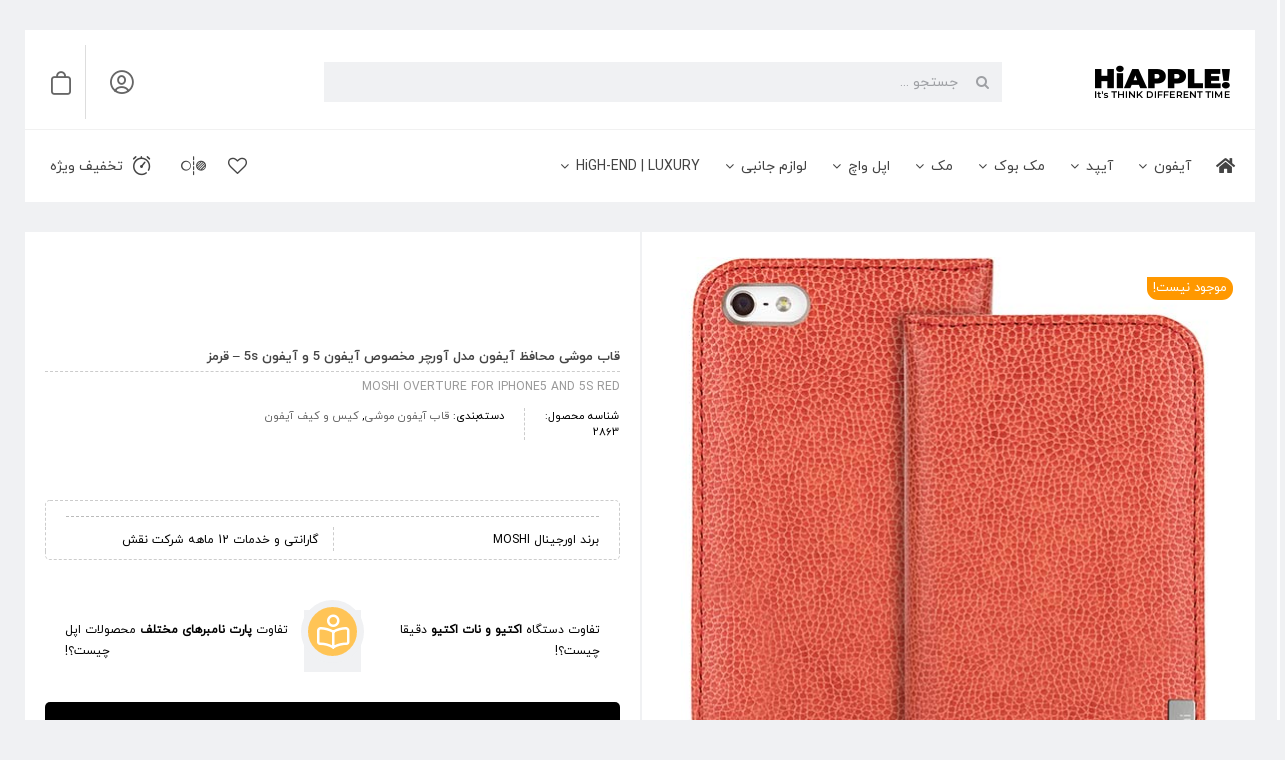

--- FILE ---
content_type: text/html; charset=UTF-8
request_url: https://hiapple.ir/product/2863/moshi-overture-for-iphone5-and-5s-red/
body_size: 65457
content:
<!DOCTYPE html>
<html class="avada-html-layout-boxed avada-html-header-position-top avada-is-100-percent-template awb-scroll" dir="rtl" lang="fa-IR" prefix="og: https://ogp.me/ns#">
<head>
	<meta http-equiv="X-UA-Compatible" content="IE=edge" />
	<meta http-equiv="Content-Type" content="text/html; charset=utf-8"/>
	<meta name="viewport" content="width=device-width, initial-scale=1, maximum-scale=1" />
		<style>img:is([sizes="auto" i], [sizes^="auto," i]) { contain-intrinsic-size: 3000px 1500px }</style>
	
<!-- بهینه‌سازی موتور جستجو توسط Rank Math - https://rankmath.com/ -->
<title>قاب موشی محافظ آیفون مدل آورچر مخصوص آیفون 5 و آیفون 5s - قرمز - Hiapple.ir</title>
<meta name="robots" content="follow, index, max-snippet:-1, max-video-preview:-1, max-image-preview:large"/>
<link rel="canonical" href="https://hiapple.ir/product/2863/moshi-overture-for-iphone5-and-5s-red/" />
<meta property="og:locale" content="fa_IR" />
<meta property="og:type" content="product" />
<meta property="og:title" content="قاب موشی محافظ آیفون مدل آورچر مخصوص آیفون 5 و آیفون 5s - قرمز - Hiapple.ir" />
<meta property="og:url" content="https://hiapple.ir/product/2863/moshi-overture-for-iphone5-and-5s-red/" />
<meta property="og:site_name" content="Hiapple.ir" />
<meta property="og:updated_time" content="2022-01-26T12:10:47+03:30" />
<meta property="og:image" content="https://hiapple.ir/wp-content/uploads/2020/12/dd038b70-56d2-461a-9f3a-9d7d4e505e9d.jpg" />
<meta property="og:image:secure_url" content="https://hiapple.ir/wp-content/uploads/2020/12/dd038b70-56d2-461a-9f3a-9d7d4e505e9d.jpg" />
<meta property="og:image:width" content="600" />
<meta property="og:image:height" content="600" />
<meta property="og:image:alt" content="قاب موشی محافظ آیفون مدل آورچر مخصوص آیفون 5 و آیفون 5s &#8211; قرمز" />
<meta property="og:image:type" content="image/jpeg" />
<meta property="product:price:currency" content="IRR" />
<meta name="twitter:card" content="summary_large_image" />
<meta name="twitter:title" content="قاب موشی محافظ آیفون مدل آورچر مخصوص آیفون 5 و آیفون 5s - قرمز - Hiapple.ir" />
<meta name="twitter:image" content="https://hiapple.ir/wp-content/uploads/2020/12/dd038b70-56d2-461a-9f3a-9d7d4e505e9d.jpg" />
<meta name="twitter:label1" content="قیمت" />
<meta name="twitter:data1" content="0&nbsp;تومان" />
<meta name="twitter:label2" content="دسترسی" />
<meta name="twitter:data2" content="ناموجود" />
<script type="application/ld+json" class="rank-math-schema">{"@context":"https://schema.org","@graph":[{"@type":["ComputerStore","Organization"],"@id":"https://hiapple.ir/#organization","name":"Hiapple.ir","url":"https://hiapple.ir","logo":{"@type":"ImageObject","@id":"https://hiapple.ir/#logo","url":"https://hiapple.ir/wp-content/uploads/2022/07/Hiapple.ir_.jpg","contentUrl":"https://hiapple.ir/wp-content/uploads/2022/07/Hiapple.ir_.jpg","caption":"Hiapple.ir","inLanguage":"fa-IR","width":"3600","height":"1080"},"openingHours":["Monday,Tuesday,Wednesday,Thursday,Friday,Saturday,Sunday 09:00-17:00"],"image":{"@id":"https://hiapple.ir/#logo"}},{"@type":"WebSite","@id":"https://hiapple.ir/#website","url":"https://hiapple.ir","name":"Hiapple.ir","publisher":{"@id":"https://hiapple.ir/#organization"},"inLanguage":"fa-IR"},{"@type":"ImageObject","@id":"https://hiapple.ir/wp-content/uploads/2020/12/dd038b70-56d2-461a-9f3a-9d7d4e505e9d.jpg","url":"https://hiapple.ir/wp-content/uploads/2020/12/dd038b70-56d2-461a-9f3a-9d7d4e505e9d.jpg","width":"600","height":"600","inLanguage":"fa-IR"},{"@type":"ItemPage","@id":"https://hiapple.ir/product/2863/moshi-overture-for-iphone5-and-5s-red/#webpage","url":"https://hiapple.ir/product/2863/moshi-overture-for-iphone5-and-5s-red/","name":"\u0642\u0627\u0628 \u0645\u0648\u0634\u06cc \u0645\u062d\u0627\u0641\u0638 \u0622\u06cc\u0641\u0648\u0646 \u0645\u062f\u0644 \u0622\u0648\u0631\u0686\u0631 \u0645\u062e\u0635\u0648\u0635 \u0622\u06cc\u0641\u0648\u0646 5 \u0648 \u0622\u06cc\u0641\u0648\u0646 5s - \u0642\u0631\u0645\u0632 - Hiapple.ir","datePublished":"2020-11-29T10:10:40+03:30","dateModified":"2022-01-26T12:10:47+03:30","isPartOf":{"@id":"https://hiapple.ir/#website"},"primaryImageOfPage":{"@id":"https://hiapple.ir/wp-content/uploads/2020/12/dd038b70-56d2-461a-9f3a-9d7d4e505e9d.jpg"},"inLanguage":"fa-IR"},{"@type":"Product","name":"\u0642\u0627\u0628 \u0645\u0648\u0634\u06cc \u0645\u062d\u0627\u0641\u0638 \u0622\u06cc\u0641\u0648\u0646 \u0645\u062f\u0644 \u0622\u0648\u0631\u0686\u0631 \u0645\u062e\u0635\u0648\u0635 \u0622\u06cc\u0641\u0648\u0646 5 \u0648 \u0622\u06cc\u0641\u0648\u0646 5s - \u0642\u0631\u0645\u0632 - Hiapple.ir","sku":"2863","category":"\u06a9\u06cc\u0633 \u0648 \u06a9\u06cc\u0641 \u0622\u06cc\u0641\u0648\u0646 &gt; \u0642\u0627\u0628 \u0622\u06cc\u0641\u0648\u0646 \u0645\u0648\u0634\u06cc","mainEntityOfPage":{"@id":"https://hiapple.ir/product/2863/moshi-overture-for-iphone5-and-5s-red/#webpage"},"image":[{"@type":"ImageObject","url":"https://hiapple.ir/wp-content/uploads/2020/12/dd038b70-56d2-461a-9f3a-9d7d4e505e9d.jpg","height":"600","width":"600"}],"offers":{"@type":"Offer","price":"0","priceCurrency":"IRR","priceValidUntil":"2023-01-21","availability":"https://schema.org/OutOfStock","itemCondition":"NewCondition","url":"https://hiapple.ir/product/2863/moshi-overture-for-iphone5-and-5s-red/","seller":{"@type":"Organization","@id":"https://hiapple.ir/","name":"Hiapple.ir","url":"https://hiapple.ir","logo":"https://hiapple.ir/wp-content/uploads/2022/07/Hiapple.ir_.jpg"}},"@id":"https://hiapple.ir/product/2863/moshi-overture-for-iphone5-and-5s-red/#richSnippet"}]}</script>
<!-- /افزونه سئو ورپرس Rank Math -->

<link rel="alternate" type="application/rss+xml" title="Hiapple.ir &raquo; خوراک" href="https://hiapple.ir/feed/" />
<link rel="alternate" type="application/rss+xml" title="Hiapple.ir &raquo; خوراک دیدگاه‌ها" href="https://hiapple.ir/comments/feed/" />
					<link rel="shortcut icon" href="https://hiapple.ir/wp-content/uploads/2021/09/Hiapple_Favicon.png" type="image/x-icon" />
		
		
		
				<link rel="alternate" type="application/rss+xml" title="Hiapple.ir &raquo; قاب موشی محافظ آیفون مدل آورچر مخصوص آیفون 5 و آیفون 5s &#8211; قرمز خوراک دیدگاه‌ها" href="https://hiapple.ir/product/2863/moshi-overture-for-iphone5-and-5s-red/feed/" />
<link rel='stylesheet' id='filter-category-style-css' href='https://hiapple.ir/wp-content/themes/IranAvada-Child/includes/royal-elements/includes/special-product-swiper/assets/frontend/css/category-filter-style.css?ver=1769923263' type='text/css' media='all' />
<link rel='stylesheet' id='main-swiper-style-css' href='https://hiapple.ir/wp-content/themes/IranAvada-Child/includes/royal-elements/includes/special-product-swiper/assets/frontend/css/swiper-bundle.min.css?ver=1769923263' type='text/css' media='all' />
<link rel='stylesheet' id='royal-mega-menu-style-css' href='https://hiapple.ir/wp-content/themes/IranAvada-Child/includes/royal-elements/includes/irava-royal-mega-menu/assets/css/royal-mega-menu-tab-front-end-style.css?ver=1.2' type='text/css' media='all' />
<link rel='stylesheet' id='mreeir-master-css' href='https://hiapple.ir/wp-content/plugins/kerasno-sms/public/css/master.min.css?ver=bbc7b09d070c0179d8523161dfbc3bc1' type='text/css' media='all' />
<link rel='stylesheet' id='mreeir-toast-css' href='https://hiapple.ir/wp-content/plugins/kerasno-sms/public/css/jquery.toast.min.css?ver=bbc7b09d070c0179d8523161dfbc3bc1' type='text/css' media='all' />
<link rel='stylesheet' id='photoswipe-css' href='https://hiapple.ir/wp-content/plugins/woocommerce/assets/css/photoswipe/photoswipe.min.css?ver=9.6.2' type='text/css' media='all' />
<link rel='stylesheet' id='photoswipe-default-skin-css' href='https://hiapple.ir/wp-content/plugins/woocommerce/assets/css/photoswipe/default-skin/default-skin.min.css?ver=9.6.2' type='text/css' media='all' />
<style id='woocommerce-inline-inline-css' type='text/css'>
.woocommerce form .form-row .required { visibility: visible; }
</style>
<link rel='stylesheet' id='brands-styles-css' href='https://hiapple.ir/wp-content/plugins/woocommerce/assets/css/brands.css?ver=9.6.2' type='text/css' media='all' />
<link rel='stylesheet' id='royal-group-attr-styles-css' href='https://hiapple.ir/wp-content/themes/IranAvada-Child/includes/royal-group-attribute/assets/css/template-1-side-title.css?ver=1.1' type='text/css' media='all' />
<link rel='stylesheet' id='irava_royal_wishlist_css-css' href='https://hiapple.ir/wp-content/themes/IranAvada-Child/includes/royal-elements/includes/irava-product-wishlist/assets/css/irava-wishlist.css?ver=bbc7b09d070c0179d8523161dfbc3bc1' type='text/css' media='all' />
<link rel='stylesheet' id='iravada-demo-compare-styles-css' href='https://hiapple.ir/wp-content/themes/IranAvada-Child/includes/royal-compare/assets/css/button-compare-styles.css?ver=1.0' type='text/css' media='all' />
<link rel='stylesheet' id='child-style-css' href='https://hiapple.ir/wp-content/themes/IranAvada-Child/style.css?ver=bbc7b09d070c0179d8523161dfbc3bc1' type='text/css' media='all' />
<link rel='stylesheet' id='fusion-dynamic-css-css' href='https://hiapple.ir/wp-content/uploads/fusion-styles/0785d951ecd5f862ee6e57abcde37349.min.css?ver=3.11.14' type='text/css' media='all' />
<link rel='stylesheet' id='iravada-demo-styles-css' href='https://hiapple.ir/wp-content/themes/IranAvada-Child/assets/demo-styles.css?ver=10.3.3' type='text/css' media='all' />
<link rel='stylesheet' id='iravada-demo-single-styles-css' href='https://hiapple.ir/wp-content/themes/IranAvada-Child/assets/demo-single-styles.css?ver=2.6' type='text/css' media='all' />
<link rel='stylesheet' id='iravada-rtl-styles-css' href='https://hiapple.ir/wp-content/themes/IranAvada-Child/assets/rtl-styles.css?ver=3.6.7' type='text/css' media='all' />
<link rel='stylesheet' id='royal-readmore-styles-css' href='https://hiapple.ir/wp-content/themes/IranAvada-Child/assets/readmore-style.css?ver=1.3' type='text/css' media='all' />
<script type="text/javascript" src="https://hiapple.ir/wp-includes/js/jquery/jquery.min.js?ver=3.7.1" id="jquery-core-js"></script>
<script type="text/javascript" src="https://hiapple.ir/wp-content/plugins/woocommerce/assets/js/jquery-blockui/jquery.blockUI.min.js?ver=2.7.0-wc.9.6.2" id="jquery-blockui-js" defer="defer" data-wp-strategy="defer"></script>
<script type="text/javascript" id="wc-add-to-cart-js-extra">
/* <![CDATA[ */
var wc_add_to_cart_params = {"ajax_url":"\/wp-admin\/admin-ajax.php","wc_ajax_url":"\/?wc-ajax=%%endpoint%%","i18n_view_cart":"\u0645\u0634\u0627\u0647\u062f\u0647 \u0633\u0628\u062f \u062e\u0631\u06cc\u062f","cart_url":"https:\/\/hiapple.ir\/cart\/","is_cart":"","cart_redirect_after_add":"yes"};
/* ]]> */
</script>
<script type="text/javascript" src="https://hiapple.ir/wp-content/plugins/woocommerce/assets/js/frontend/add-to-cart.min.js?ver=9.6.2" id="wc-add-to-cart-js" defer="defer" data-wp-strategy="defer"></script>
<script type="text/javascript" src="https://hiapple.ir/wp-content/plugins/woocommerce/assets/js/photoswipe/photoswipe.min.js?ver=4.1.1-wc.9.6.2" id="photoswipe-js" defer="defer" data-wp-strategy="defer"></script>
<script type="text/javascript" src="https://hiapple.ir/wp-content/plugins/woocommerce/assets/js/photoswipe/photoswipe-ui-default.min.js?ver=4.1.1-wc.9.6.2" id="photoswipe-ui-default-js" defer="defer" data-wp-strategy="defer"></script>
<script type="text/javascript" id="wc-single-product-js-extra">
/* <![CDATA[ */
var wc_single_product_params = {"i18n_required_rating_text":"\u0644\u0637\u0641\u0627 \u06cc\u06a9 \u0627\u0645\u062a\u06cc\u0627\u0632 \u0631\u0627 \u0627\u0646\u062a\u062e\u0627\u0628 \u06a9\u0646\u06cc\u062f","i18n_product_gallery_trigger_text":"View full-screen image gallery","review_rating_required":"no","flexslider":{"rtl":true,"animation":"slide","smoothHeight":true,"directionNav":true,"controlNav":"thumbnails","slideshow":false,"animationSpeed":500,"animationLoop":false,"allowOneSlide":false,"prevText":"<i class=\"awb-icon-angle-left\"><\/i>","nextText":"<i class=\"awb-icon-angle-right\"><\/i>"},"zoom_enabled":"","zoom_options":[],"photoswipe_enabled":"1","photoswipe_options":{"shareEl":false,"closeOnScroll":false,"history":false,"hideAnimationDuration":0,"showAnimationDuration":0},"flexslider_enabled":"1"};
/* ]]> */
</script>
<script type="text/javascript" src="https://hiapple.ir/wp-content/plugins/woocommerce/assets/js/frontend/single-product.min.js?ver=9.6.2" id="wc-single-product-js" defer="defer" data-wp-strategy="defer"></script>
<script type="text/javascript" src="https://hiapple.ir/wp-content/plugins/woocommerce/assets/js/js-cookie/js.cookie.min.js?ver=2.1.4-wc.9.6.2" id="js-cookie-js" defer="defer" data-wp-strategy="defer"></script>
<script type="text/javascript" id="woocommerce-js-extra">
/* <![CDATA[ */
var woocommerce_params = {"ajax_url":"\/wp-admin\/admin-ajax.php","wc_ajax_url":"\/?wc-ajax=%%endpoint%%"};
/* ]]> */
</script>
<script type="text/javascript" src="https://hiapple.ir/wp-content/plugins/woocommerce/assets/js/frontend/woocommerce.min.js?ver=9.6.2" id="woocommerce-js" defer="defer" data-wp-strategy="defer"></script>
<link rel="https://api.w.org/" href="https://hiapple.ir/wp-json/" /><link rel="alternate" title="JSON" type="application/json" href="https://hiapple.ir/wp-json/wp/v2/product/10205" /><link rel="EditURI" type="application/rsd+xml" title="RSD" href="https://hiapple.ir/xmlrpc.php?rsd" />

<link rel='shortlink' href='https://hiapple.ir/?p=10205' />
<link rel="alternate" title="oEmbed (JSON)" type="application/json+oembed" href="https://hiapple.ir/wp-json/oembed/1.0/embed?url=https%3A%2F%2Fhiapple.ir%2Fproduct%2F2863%2Fmoshi-overture-for-iphone5-and-5s-red%2F" />
<link rel="alternate" title="oEmbed (XML)" type="text/xml+oembed" href="https://hiapple.ir/wp-json/oembed/1.0/embed?url=https%3A%2F%2Fhiapple.ir%2Fproduct%2F2863%2Fmoshi-overture-for-iphone5-and-5s-red%2F&#038;format=xml" />
<style>div.woocommerce-variation-add-to-cart-disabled { display: none ! important; }</style>            <meta name="designer" content="IranAvada" />
            <meta name="theme-color" content="#ffffff">
            <link rel="preload" href="https://hiapple.ir/wp-content/themes/IranAvada/includes/lib/assets/fonts/icomoon/awb-icons.woff" as="font" type="font/woff" crossorigin><link rel="preload" href="//hiapple.ir/wp-content/themes/IranAvada/includes/lib/assets/fonts/fontawesome/webfonts/fa-brands-400.woff2" as="font" type="font/woff2" crossorigin><link rel="preload" href="//hiapple.ir/wp-content/themes/IranAvada/includes/lib/assets/fonts/fontawesome/webfonts/fa-regular-400.woff2" as="font" type="font/woff2" crossorigin><link rel="preload" href="//hiapple.ir/wp-content/themes/IranAvada/includes/lib/assets/fonts/fontawesome/webfonts/fa-solid-900.woff2" as="font" type="font/woff2" crossorigin><link rel="preload" href="https://hiapple.ir/wp-content/uploads/fusion-icons/HIAPPLE-v1.0-3/fonts/HIAPPLE.ttf?u1gnrp" as="font" type="font/ttf" crossorigin><link rel="preload" href="https://hiapple.ir/wp-content/uploads/fusion-icons/Hiapple-icons-01-v1.0/fonts/Hiapple-icons-01.ttf?y53152" as="font" type="font/ttf" crossorigin><link rel="preload" href="https://hiapple.ir/wp-content/uploads/fusion-icons/Material-icons-Outlined-v1.0-1/fonts/Material-icons-Outlined.ttf?3kzuz5" as="font" type="font/ttf" crossorigin><link rel="preload" href="https://hiapple.ir/wp-content/uploads/fusion-icons/Material-icons-Filled-v1.0/fonts/Material-icons-Filled.ttf?agwpw3" as="font" type="font/ttf" crossorigin><link rel="preload" href="https://hiapple.ir/wp-content/uploads/fusion-icons/Apple-Product-Set-01-v1.0/fonts/Apple-Product-Set-01.ttf?83m4sd" as="font" type="font/ttf" crossorigin><link rel="preload" href="https://hiapple.ir/wp-content/uploads/fusion-icons/Iravada_adminIcons/fonts/Iravada_adminIcons.ttf?2oo077" as="font" type="font/ttf" crossorigin><style type="text/css" id="css-fb-visibility">@media screen and (max-width: 750px){.fusion-no-small-visibility{display:none !important;}body .sm-text-align-center{text-align:center !important;}body .sm-text-align-left{text-align:left !important;}body .sm-text-align-right{text-align:right !important;}body .sm-flex-align-center{justify-content:center !important;}body .sm-flex-align-flex-start{justify-content:flex-start !important;}body .sm-flex-align-flex-end{justify-content:flex-end !important;}body .sm-mx-auto{margin-left:auto !important;margin-right:auto !important;}body .sm-ml-auto{margin-left:auto !important;}body .sm-mr-auto{margin-right:auto !important;}body .fusion-absolute-position-small{position:absolute;top:auto;width:100%;}.awb-sticky.awb-sticky-small{ position: sticky; top: var(--awb-sticky-offset,0); }}@media screen and (min-width: 751px) and (max-width: 1024px){.fusion-no-medium-visibility{display:none !important;}body .md-text-align-center{text-align:center !important;}body .md-text-align-left{text-align:left !important;}body .md-text-align-right{text-align:right !important;}body .md-flex-align-center{justify-content:center !important;}body .md-flex-align-flex-start{justify-content:flex-start !important;}body .md-flex-align-flex-end{justify-content:flex-end !important;}body .md-mx-auto{margin-left:auto !important;margin-right:auto !important;}body .md-ml-auto{margin-left:auto !important;}body .md-mr-auto{margin-right:auto !important;}body .fusion-absolute-position-medium{position:absolute;top:auto;width:100%;}.awb-sticky.awb-sticky-medium{ position: sticky; top: var(--awb-sticky-offset,0); }}@media screen and (min-width: 1025px){.fusion-no-large-visibility{display:none !important;}body .lg-text-align-center{text-align:center !important;}body .lg-text-align-left{text-align:left !important;}body .lg-text-align-right{text-align:right !important;}body .lg-flex-align-center{justify-content:center !important;}body .lg-flex-align-flex-start{justify-content:flex-start !important;}body .lg-flex-align-flex-end{justify-content:flex-end !important;}body .lg-mx-auto{margin-left:auto !important;margin-right:auto !important;}body .lg-ml-auto{margin-left:auto !important;}body .lg-mr-auto{margin-right:auto !important;}body .fusion-absolute-position-large{position:absolute;top:auto;width:100%;}.awb-sticky.awb-sticky-large{ position: sticky; top: var(--awb-sticky-offset,0); }}</style>	<noscript><style>.woocommerce-product-gallery{ opacity: 1 !important; }</style></noscript>
	<meta name="generator" content="XforWooCommerce.com - Product Filter for WooCommerce"/><style id="mreeir-custom-css" type="text/css">.mreeir-form-wrapper .mreeir-logreg-form .mreeir-element-wrapper .woosubfield.hcaptcha,.mreeir-form-wrapper .mreeir-logreg-form .mreeir-element-wrapper.mreeir-form-input input[type="tel"],.mreeir-form-wrapper .mreeir-logreg-form .mreeir-element-wrapper.mreeir-form-input input[type="text"],.mreeir-form-wrapper .mreeir-logreg-form .mreeir-element-wrapper.mreeir-form-input input[type="password"] {border: 1px solid #cccccc;}.mreeir-form-wrapper .mreeir-logreg-form .mreeir-element-wrapper .woosubfield.hcaptcha:focus,.mreeir-form-wrapper .mreeir-logreg-form .mreeir-element-wrapper.mreeir-form-input input[type="tel"]:focus,.mreeir-form-wrapper .mreeir-logreg-form .mreeir-element-wrapper.mreeir-form-input input[type="text"]:focus,.mreeir-form-wrapper .mreeir-logreg-form .mreeir-element-wrapper.mreeir-form-input input[type="password"]:focus {border: 1px solid #cccccc;} .mreeir-form-wrapper .mreeir-logreg-form .mreeir-element-wrapper .woosubfield.hcaptcha,.mreeir-form-wrapper .mreeir-logreg-form .mreeir-element-wrapper.mreeir-form-input input[type="text"],.mreeir-form-wrapper .mreeir-logreg-form .mreeir-element-wrapper.mreeir-form-input input[type="password"] {background-color: #f0f1f3;} .mreeir-form-wrapper .mreeir-logreg-form .mreeir-element-wrapper .woosubfield.hcaptcha:focus,.mreeir-form-wrapper .mreeir-logreg-form .mreeir-element-wrapper.mreeir-form-input input[type="text"]:focus,.mreeir-form-wrapper .mreeir-logreg-form .mreeir-element-wrapper.mreeir-form-input input[type="password"]:focus {background-color: #f0f1f3;}.mreeir-form-wrapper .mreeir-logreg-form .mreeir-element-wrapper .woosubfield.hcaptcha,.mreeir-form-wrapper .mreeir-logreg-form .mreeir-element-wrapper.mreeir-form-input input[type="text"]:focus,.mreeir-form-wrapper .mreeir-logreg-form .mreeir-element-wrapper.mreeir-form-input input[type="password"]:focus {color: #030a16;}.mreeir-form-wrapper .mreeir-logreg-form .mreeir-element-wrapper.mreeir-form-submit button { background-color:#000000 !important;}body .ktab .ktablinks.koutactive,body .ktab>button { border-color: #000000 !important;}#mreeir-content-wrapper {background-color: #f0f1f3;}#mreeir-sidebar {background-repeat: no-repeat;background-image: url("https://hiapple.ir/wp-content/uploads/2023/02/Hiapple.ir-Login-and-Register.jpg");background-repeat:no-repeat;background-size:contain;background-position:center bottom;}</style>		<style type="text/css" id="wp-custom-css">
			/*.rtl #shipping_method {
    float: right;
    text-align: left;
}
.rtl .fusion-woo-checkout-order-review-tb ul li label:after {
    right: 4px;
	left:auto
}
.rtl .fusion-woo-checkout-order-review-tb ul li label:before {
    right: 0;
    left: auto;
}
.rtl .fusion-woo-checkout-order-review-tb ul.woocommerce-shipping-methods li label, .rtl .fusion-woo-checkout-payment-tb ul.woocommerce-shipping-methods li label {
    padding-right: 25px;
    padding-left: 5px;
}*/
.woocommerce-checkout label.radio, .woocommerce-checkout label.checkbox {
    float: right;
}
.woocommerce-checkout input[type="checkbox"], .woocommerce-checkout input[type="radio"] {
    float: right;
}		</style>
				<script type="text/javascript">
			var doc = document.documentElement;
			doc.setAttribute( 'data-useragent', navigator.userAgent );
		</script>
		
	</head>

<body class="rtl product-template-default single single-product postid-10205 theme-IranAvada woocommerce woocommerce-page woocommerce-no-js proshop_royal class-name fusion-image-hovers fusion-pagination-sizing fusion-button_type-flat fusion-button_span-no fusion-button_gradient-linear avada-image-rollover-circle-no avada-image-rollover-no woocommerce-fusion-builder fusion-body no-tablet-sticky-header no-mobile-sticky-header no-desktop-totop no-mobile-totop fusion-disable-outline fusion-sub-menu-slide mobile-logo-pos-right layout-boxed-mode avada-has-boxed-modal-shadow-light layout-scroll-offset-full avada-has-zero-margin-offset-top fusion-top-header menu-text-align-center fusion-woo-product-design-classic fusion-woo-shop-page-columns-4 fusion-woo-related-columns-4 fusion-woo-archive-page-columns-4 fusion-woocommerce-equal-heights avada-has-woo-gallery-disabled woo-outofstock-badge-rectangle mobile-menu-design-modern fusion-show-pagination-text fusion-header-layout-v1 avada-responsive avada-footer-fx-none avada-menu-highlight-style-bottombar fusion-search-form-clean fusion-main-menu-search-overlay fusion-avatar-circle avada-blog-layout-grid avada-blog-archive-layout-grid avada-header-shadow-no avada-menu-icon-position-right avada-has-megamenu-shadow avada-has-mainmenu-dropdown-divider avada-has-100-footer avada-has-breadcrumb-mobile-hidden avada-has-titlebar-hide avada-header-border-color-full-transparent avada-has-slidingbar-widgets avada-has-slidingbar-position-right avada-slidingbar-toggle-style-menu avada-has-slidingbar-sticky avada-has-slidingbar-border avada-has-pagination-width_height avada-flyout-menu-direction-fade avada-ec-views-v1" data-awb-post-id="10205">
		<a class="skip-link screen-reader-text" href="#content">Skip to content</a>

	<div id="boxed-wrapper">
							
		<div id="wrapper" class="fusion-wrapper">
			<div id="home" style="position:relative;top:-1px;"></div>
												<div class="fusion-tb-header"><header class="fusion-fullwidth fullwidth-box fusion-builder-row-1 fusion-flex-container has-pattern-background has-mask-background nonhundred-percent-fullwidth non-hundred-percent-height-scrolling fusion-no-small-visibility fusion-no-medium-visibility fusion-custom-z-index" style="--awb-border-radius-top-left:0px;--awb-border-radius-top-right:0px;--awb-border-radius-bottom-right:0px;--awb-border-radius-bottom-left:0px;--awb-z-index:102;--awb-padding-top:30px;--awb-padding-right:30px;--awb-padding-bottom:0px;--awb-padding-left:30px;--awb-margin-top:0PX;--awb-min-height:50px;--awb-background-color:#f0f1f3;--awb-flex-wrap:wrap;" ><div class="fusion-builder-row fusion-row fusion-flex-align-items-center fusion-flex-align-content-center fusion-flex-content-wrap" style="max-width:calc( 1600px + 10px );margin-left: calc(-10px / 2 );margin-right: calc(-10px / 2 );"><div class="fusion-layout-column fusion_builder_column fusion-builder-column-0 fusion_builder_column_1_1 1_1 fusion-flex-column fusion-flex-align-self-center fusion-no-small-visibility fusion-no-medium-visibility" style="--awb-padding-top:15px;--awb-padding-right:20px;--awb-padding-bottom:10px;--awb-padding-left:30px;--awb-bg-color:#ffffff;--awb-bg-color-hover:#ffffff;--awb-bg-size:cover;--awb-width-large:100%;--awb-margin-top-large:0px;--awb-spacing-right-large:0px;--awb-margin-bottom-large:0px;--awb-spacing-left-large:0px;--awb-width-medium:100%;--awb-order-medium:0;--awb-spacing-right-medium:0px;--awb-spacing-left-medium:0px;--awb-width-small:100%;--awb-order-small:0;--awb-spacing-right-small:5px;--awb-spacing-left-small:5px;" data-scroll-devices="small-visibility,medium-visibility,large-visibility"><div class="fusion-column-wrapper fusion-column-has-shadow fusion-flex-justify-content-center fusion-content-layout-column"><div class="fusion-builder-row fusion-builder-row-inner fusion-row fusion-flex-align-items-center fusion-flex-align-content-center fusion-flex-content-wrap" style="width:calc( 100% + 10px ) !important;max-width:calc( 100% + 10px ) !important;margin-left: calc(-10px / 2 );margin-right: calc(-10px / 2 );"><div class="fusion-layout-column fusion_builder_column_inner fusion-builder-nested-column-0 fusion-flex-column fusion-flex-align-self-center fusion-no-small-visibility fusion-no-medium-visibility" style="--awb-bg-color:#ffffff;--awb-bg-color-hover:#ffffff;--awb-bg-size:cover;--awb-width-large:20%;--awb-margin-top-large:0px;--awb-spacing-right-large:0px;--awb-margin-bottom-large:0px;--awb-spacing-left-large:0px;--awb-width-medium:100%;--awb-order-medium:0;--awb-spacing-right-medium:0px;--awb-spacing-left-medium:5px;--awb-width-small:100%;--awb-order-small:0;--awb-spacing-right-small:5px;--awb-spacing-left-small:5px;" data-scroll-devices="small-visibility,medium-visibility,large-visibility"><div class="fusion-column-wrapper fusion-column-has-shadow fusion-flex-justify-content-center fusion-content-layout-column"><a class="fb-icon-element-1 fb-icon-element fontawesome-icon HIAPPLEHiapple circle-no fusion-no-small-visibility fusion-no-medium-visibility fusion-text-flow fusion-link" style="--awb-iconcolor:#000000;--awb-iconcolor-hover:#000000;--awb-font-size:32px;--awb-margin-left:16px;" href="https://hiapple.ir/" aria-label="لینک به https://hiapple.ir/" target="_self"></a></div></div><div class="fusion-layout-column fusion_builder_column_inner fusion-builder-nested-column-1 fusion-flex-column fusion-flex-align-self-center fusion-no-small-visibility fusion-no-medium-visibility" style="--awb-padding-bottom:5px;--awb-bg-color:#ffffff;--awb-bg-color-hover:#ffffff;--awb-bg-size:cover;--awb-width-large:57%;--awb-margin-top-large:0px;--awb-spacing-right-large:0px;--awb-margin-bottom-large:0px;--awb-spacing-left-large:0px;--awb-width-medium:100%;--awb-order-medium:0;--awb-spacing-right-medium:5px;--awb-spacing-left-medium:5px;--awb-width-small:100%;--awb-order-small:0;--awb-spacing-right-small:5px;--awb-spacing-left-small:5px;" data-scroll-devices="small-visibility,medium-visibility,large-visibility"><div class="fusion-column-wrapper fusion-column-has-shadow fusion-flex-justify-content-center fusion-content-layout-column"><div class="fusion-search-element fusion-search-element-1 fusion-no-small-visibility fusion-no-medium-visibility fusion-search-form-clean" style="--awb-margin-top:5px;--awb-input-height:40px;--awb-border-radius:0px;--awb-border-color:rgba(255,255,255,0);--awb-focus-border-color:rgba(255,255,255,0);--awb-text-size:14px;--awb-bg-color:#f0f1f3;">		<form role="search" class="searchform fusion-search-form  fusion-live-search fusion-search-form-clean" method="get" action="https://hiapple.ir/">
			<div class="fusion-search-form-content">

				
				<div class="fusion-search-field search-field">
					<label><span class="screen-reader-text">جستجو برای:</span>
													<input type="search" class="s fusion-live-search-input" name="s" id="fusion-live-search-input-0" autocomplete="off" placeholder="جستجو ..." required aria-required="true" aria-label="جستجو ..."/>
											</label>
				</div>
				<div class="fusion-search-button search-button">
					<input type="submit" class="fusion-search-submit searchsubmit" aria-label="جستجو" value="&#xf002;" />
										<div class="fusion-slider-loading"></div>
									</div>

				<input type="hidden" name="post_type" value="product" /><input type="hidden" name="search_limit_to_post_titles" value="0" /><input type="hidden" name="add_woo_product_skus" value="0" /><input type="hidden" name="live_min_character" value="3" /><input type="hidden" name="live_posts_per_page" value="10" /><input type="hidden" name="live_search_display_featured_image" value="1" /><input type="hidden" name="live_search_display_post_type" value="1" /><input type="hidden" name="fs" value="1" />
			</div>


							<div class="fusion-search-results-wrapper"><div class="fusion-search-results"></div></div>
			
		</form>
		</div></div></div><div class="fusion-layout-column fusion_builder_column_inner fusion-builder-nested-column-2 fusion-flex-column fusion-flex-align-self-center fusion-no-small-visibility fusion-no-medium-visibility" style="--awb-padding-bottom:3px;--awb-padding-left:7px;--awb-bg-color:#ffffff;--awb-bg-color-hover:#ffffff;--awb-bg-size:cover;--awb-width-large:20%;--awb-margin-top-large:0px;--awb-spacing-right-large:0px;--awb-margin-bottom-large:0px;--awb-spacing-left-large:0px;--awb-width-medium:100%;--awb-order-medium:0;--awb-spacing-right-medium:5px;--awb-spacing-left-medium:5px;--awb-width-small:100%;--awb-order-small:0;--awb-spacing-right-small:5px;--awb-spacing-left-small:5px;" data-scroll-devices="small-visibility,medium-visibility,large-visibility"><div class="fusion-column-wrapper fusion-column-has-shadow fusion-flex-justify-content-flex-end fusion-content-layout-row fusion-flex-align-items-center">						<div class="iravada_header_login fusion-no-small-visibility fusion-no-medium-visibility" style="display: flex;justify-content: flex-end;margin: 3px 0px 0px 0px;" >
							<ul>
								<li class="logged_out_acount" >
									<a class="royal_header_login_btn mreeir-modal-full" target="_self" href="#" data-toggle="modal">
										<i class="royal_header_icon Hiapple-icons-01user-circle2" style="font-size: 29px ;" aria-hidden="true" style="position: relative;"></i>
										<span class="royal_header_title " style="font-size: 14px ;" > </span>
									</a>
								</li>
							</ul>
						</div>
						</div></div><div class="fusion-layout-column fusion_builder_column_inner fusion-builder-nested-column-3 fusion-flex-column fusion-flex-align-self-center fusion-no-small-visibility fusion-no-medium-visibility" style="--awb-padding-top:1px;--awb-bg-color:#ffffff;--awb-bg-color-hover:#ffffff;--awb-bg-size:cover;--awb-border-color:#dddddd;--awb-border-right:1px;--awb-border-style:solid;--awb-width-large:3%;--awb-margin-top-large:0px;--awb-spacing-right-large:0px;--awb-margin-bottom-large:0px;--awb-spacing-left-large:0px;--awb-width-medium:100%;--awb-order-medium:0;--awb-spacing-right-medium:5px;--awb-spacing-left-medium:0px;--awb-width-small:100%;--awb-order-small:0;--awb-spacing-right-small:5px;--awb-spacing-left-small:5px;" data-scroll-devices="small-visibility,medium-visibility,large-visibility"><div class="fusion-column-wrapper fusion-column-has-shadow fusion-flex-justify-content-flex-end fusion-content-layout-row fusion-flex-align-items-center"><nav class="awb-menu awb-menu_row awb-menu_em-hover mobile-mode-collapse-to-button awb-menu_icons-right awb-menu_dc-no mobile-trigger-fullwidth-off awb-menu_mobile-toggle mobile-size-full-absolute loading mega-menu-loading awb-menu_desktop awb-menu_dropdown awb-menu_expand-left awb-menu_transition-fade fusion-no-small-visibility fusion-no-medium-visibility royal-cart-menu" style="--awb-transition-time:100;--awb-text-transform:none;--awb-min-height:30px;--awb-gap:20px;--awb-align-items:center;--awb-justify-content:flex-end;--awb-color:#444444;--awb-active-color:#000000;--awb-submenu-color:#444444;--awb-submenu-items-padding-top:8px;--awb-submenu-items-padding-bottom:8px;--awb-submenu-border-radius-top-left:7px;--awb-submenu-border-radius-top-right:7px;--awb-submenu-border-radius-bottom-right:7px;--awb-submenu-border-radius-bottom-left:7px;--awb-submenu-active-bg:#f5f5f5;--awb-submenu-space:8px;--awb-submenu-font-size:13px;--awb-submenu-text-transform:none;--awb-submenu-max-width:400px;--awb-icons-size:23;--awb-icons-color:#666666;--awb-icons-hover-color:#000000;--awb-main-justify-content:flex-start;--awb-mobile-nav-button-align-hor:center;--awb-mobile-nav-items-height:50;--awb-flyout-close-color:#444444;--awb-mobile-justify:flex-start;--awb-mobile-caret-left:0;--awb-mobile-caret-right:auto;--awb-box-shadow:0px 0px 20px 0px rgba(0,0,0,0.08);;--awb-fusion-font-family-typography:inherit;--awb-fusion-font-style-typography:normal;--awb-fusion-font-weight-typography:400;--awb-fusion-font-family-submenu-typography:inherit;--awb-fusion-font-style-submenu-typography:normal;--awb-fusion-font-weight-submenu-typography:400;--awb-fusion-font-family-mobile-typography:inherit;--awb-fusion-font-style-mobile-typography:normal;--awb-fusion-font-weight-mobile-typography:400;" aria-label="Cart Menu" data-breakpoint="0" data-count="0" data-transition-type="left" data-transition-time="100" data-expand="left"><ul id="menu-cart-menu" class="fusion-menu awb-menu__main-ul awb-menu__main-ul_row"><li  id="menu-item-64156"  class="menu-item menu-item-type-custom menu-item-object-custom fusion-widget-cart fusion-menu-cart avada-main-menu-cart fusion-menu-cart-hide-empty-counter menu-item-64156 awb-menu__li awb-menu__main-li awb-menu__main-li_regular"  data-item-id="64156"><span class="awb-menu__main-background-default awb-menu__main-background-default_left"></span><span class="awb-menu__main-background-active awb-menu__main-background-active_left"></span><a href="https://hiapple.ir/cart/" class="awb-menu__main-a awb-menu__main-a_regular awb-menu__main-a_icon-only fusion-flex-link"><span class="awb-menu__i awb-menu__i_main"><i class="glyphicon Hiapple-icons-01shopping-bag-blank" aria-hidden="true"></i></span><span class="menu-text menu-text_no-desktop">سبد</span></a></li></ul></nav></div></div></div></div></div></div></header><header class="fusion-fullwidth fullwidth-box fusion-builder-row-2 fusion-flex-container has-pattern-background has-mask-background hundred-percent-fullwidth non-hundred-percent-height-scrolling fusion-no-small-visibility fusion-no-medium-visibility fusion-sticky-container fusion-custom-z-index" style="--awb-border-radius-top-left:0px;--awb-border-radius-top-right:0px;--awb-border-radius-bottom-right:0px;--awb-border-radius-bottom-left:0px;--awb-z-index:101;--awb-padding-top:0px;--awb-padding-right:30px;--awb-padding-bottom:0px;--awb-padding-left:30px;--awb-margin-top:0px;--awb-margin-bottom:0px;--awb-background-color:#f0f1f3;--awb-flex-wrap:wrap;" data-transition-offset="0" data-scroll-offset="0" data-sticky-large-visibility="1" ><div class="fusion-builder-row fusion-row fusion-flex-align-items-center fusion-flex-justify-content-space-between fusion-flex-content-wrap" style="width:calc( 100% + 10px ) !important;max-width:calc( 100% + 10px ) !important;margin-left: calc(-10px / 2 );margin-right: calc(-10px / 2 );"><div class="fusion-layout-column fusion_builder_column fusion-builder-column-1 fusion_builder_column_1_1 1_1 fusion-flex-column fusion-no-small-visibility fusion-no-medium-visibility" style="--awb-padding-top:2px;--awb-padding-right:20px;--awb-padding-bottom:2px;--awb-padding-left:20px;--awb-bg-color:#ffffff;--awb-bg-color-hover:#ffffff;--awb-bg-size:cover;--awb-border-color:rgba(234,234,234,0.64);--awb-border-top:1px;--awb-border-style:solid;--awb-width-large:100%;--awb-margin-top-large:0px;--awb-spacing-right-large:0px;--awb-margin-bottom-large:0px;--awb-spacing-left-large:0px;--awb-width-medium:100%;--awb-order-medium:0;--awb-spacing-right-medium:5px;--awb-spacing-left-medium:0px;--awb-width-small:100%;--awb-order-small:0;--awb-spacing-right-small:5px;--awb-spacing-left-small:5px;" data-scroll-devices="small-visibility,medium-visibility,large-visibility"><div class="fusion-column-wrapper fusion-column-has-shadow fusion-flex-justify-content-flex-start fusion-content-layout-row fusion-flex-align-items-center"><div class="fusion-builder-row fusion-builder-row-inner fusion-row fusion-flex-align-items-center fusion-flex-justify-content-space-between fusion-flex-content-wrap" style="width:calc( 100% + 10px ) !important;max-width:calc( 100% + 10px ) !important;margin-left: calc(-10px / 2 );margin-right: calc(-10px / 2 );"><div class="fusion-layout-column fusion_builder_column_inner fusion-builder-nested-column-4 fusion-flex-column fusion-no-small-visibility fusion-no-medium-visibility" style="--awb-bg-color:#ffffff;--awb-bg-color-hover:#ffffff;--awb-bg-size:cover;--awb-width-large:82%;--awb-margin-top-large:0px;--awb-spacing-right-large:5px;--awb-margin-bottom-large:0px;--awb-spacing-left-large:5px;--awb-width-medium:16.666666666667%;--awb-order-medium:0;--awb-spacing-right-medium:5px;--awb-spacing-left-medium:5px;--awb-width-small:10%;--awb-order-small:0;--awb-spacing-right-small:5px;--awb-spacing-left-small:5px;" data-scroll-devices="small-visibility,medium-visibility,large-visibility"><div class="fusion-column-wrapper fusion-column-has-shadow fusion-flex-justify-content-flex-start fusion-content-layout-row"><nav class="awb-menu awb-menu_row awb-menu_em-hover mobile-mode-collapse-to-button awb-menu_icons-right awb-menu_dc-yes mobile-trigger-fullwidth-off awb-menu_mobile-toggle awb-menu_indent-right mobile-size-full-absolute loading mega-menu-loading awb-menu_desktop awb-menu_dropdown awb-menu_expand-right awb-menu_transition-slide_up fusion-no-small-visibility fusion-no-medium-visibility" style="--awb-font-size:14px;--awb-transition-time:200;--awb-text-transform:none;--awb-min-height:40px;--awb-gap:25px;--awb-align-items:center;--awb-color:#444444;--awb-active-color:#444444;--awb-active-border-color:rgba(255,255,255,0);--awb-submenu-color:rgba(255,255,255,0);--awb-submenu-bg:#ffffff;--awb-submenu-sep-color:rgba(226,226,226,0);--awb-submenu-items-padding-top:2px;--awb-submenu-items-padding-bottom:1px;--awb-submenu-active-bg:#ffffff;--awb-submenu-active-color:rgba(255,255,255,0);--awb-submenu-font-size:12px;--awb-submenu-text-transform:none;--awb-icons-size:17;--awb-icons-color:#444444;--awb-icons-hover-color:#444444;--awb-main-justify-content:flex-start;--awb-mobile-nav-items-height:35;--awb-mobile-active-color:#48cab2;--awb-mobile-trigger-font-size:20px;--awb-mobile-font-size:13px;--awb-justify-title:flex-start;--awb-mobile-justify:flex-start;--awb-mobile-caret-left:0;--awb-mobile-caret-right:auto;--awb-fusion-font-family-typography:inherit;--awb-fusion-font-style-typography:normal;--awb-fusion-font-weight-typography:400;--awb-fusion-font-family-submenu-typography:inherit;--awb-fusion-font-style-submenu-typography:normal;--awb-fusion-font-weight-submenu-typography:400;--awb-fusion-font-family-mobile-typography:inherit;--awb-fusion-font-style-mobile-typography:normal;--awb-fusion-font-weight-mobile-typography:400;" aria-label="Main Menu - PC" data-breakpoint="0" data-count="1" data-transition-type="center" data-transition-time="200" data-expand="right"><ul id="menu-main-menu-pc" class="fusion-menu awb-menu__main-ul awb-menu__main-ul_row"><li  id="menu-item-67961"  class="menu-item menu-item-type-post_type menu-item-object-page menu-item-home menu-item-67961 awb-menu__li awb-menu__main-li awb-menu__main-li_regular"  data-item-id="67961"><span class="awb-menu__main-background-default awb-menu__main-background-default_center"></span><span class="awb-menu__main-background-active awb-menu__main-background-active_center"></span><a  href="https://hiapple.ir/" class="awb-menu__main-a awb-menu__main-a_regular awb-menu__main-a_icon-only fusion-flex-link"><span class="awb-menu__i awb-menu__i_main fusion-megamenu-icon"><i class="glyphicon fa-home fas" aria-hidden="true"></i></span><span class="menu-text"><span class="menu-title menu-title_no-desktop">It’s Think Different Time</span></span></a></li><li  id="menu-item-67963"  class="menu-item menu-item-type-custom menu-item-object-custom menu-item-has-children menu-item-67963 awb-menu__li awb-menu__main-li awb-menu__main-li_regular"  data-item-id="67963"><span class="awb-menu__main-background-default awb-menu__main-background-default_center"></span><span class="awb-menu__main-background-active awb-menu__main-background-active_center"></span><a  href="#" class="awb-menu__main-a awb-menu__main-a_regular"><span class="menu-text">آیفون</span><span class="awb-menu__open-nav-submenu-hover"></span></a><button type="button" aria-label="Open submenu of آیفون" aria-expanded="false" class="awb-menu__open-nav-submenu_mobile awb-menu__open-nav-submenu_main awb-menu__megamenu_no_children"></button><div class="awb-menu__mega-wrap" id="awb-mega-menu-85047" data-width="site_width" style="--awb-megamenu-width:var(--site_width)"><div class="fusion-fullwidth fullwidth-box fusion-builder-row-2-1 fusion-flex-container has-pattern-background has-mask-background hundred-percent-fullwidth non-hundred-percent-height-scrolling fusion-no-small-visibility" style="--awb-border-color:#dddddd;--awb-border-radius-top-left:0px;--awb-border-radius-top-right:0px;--awb-border-radius-bottom-right:0px;--awb-border-radius-bottom-left:0px;--awb-padding-top:10px;--awb-padding-right:25px;--awb-padding-bottom:40px;--awb-padding-left:25px;--awb-margin-bottom:0px;--awb-background-color:rgba(255,255,255,0);--awb-flex-wrap:wrap;" ><div class="fusion-builder-row fusion-row fusion-flex-align-items-stretch fusion-flex-content-wrap" style="width:calc( 100% + 0px ) !important;max-width:calc( 100% + 0px ) !important;margin-left: calc(-0px / 2 );margin-right: calc(-0px / 2 );"><div class="fusion-layout-column fusion_builder_column fusion-builder-column-2 fusion_builder_column_2_5 2_5 fusion-flex-column fusion-no-small-visibility" style="--awb-padding-top:60px;--awb-padding-right:20px;--awb-padding-bottom:30px;--awb-bg-color:#ffffff;--awb-bg-color-hover:#ffffff;--awb-bg-size:cover;--awb-width-large:40%;--awb-margin-top-large:0px;--awb-spacing-right-large:0px;--awb-margin-bottom-large:0px;--awb-spacing-left-large:0px;--awb-width-medium:50%;--awb-order-medium:0;--awb-spacing-right-medium:0px;--awb-spacing-left-medium:0px;--awb-width-small:100%;--awb-order-small:0;--awb-spacing-right-small:0px;--awb-spacing-left-small:0px;" data-scroll-devices="small-visibility,medium-visibility,large-visibility"><div class="fusion-column-wrapper fusion-column-has-shadow fusion-flex-justify-content-flex-start fusion-content-layout-column"><div style="text-align:right;"><a class="fusion-button button-flat fusion-button-default-size button-custom fusion-button-default button-1 fusion-button-default-span fusion-no-small-visibility" style="--button_accent_color:#000000;--button_accent_hover_color:#000000;--button_border_hover_color:#ffc456;--button_gradient_top_color:rgba(255,255,255,0);--button_gradient_bottom_color:rgba(255,255,255,0);--button_gradient_top_color_hover:rgba(255,255,255,0);--button_gradient_bottom_color_hover:rgba(255,255,255,0);--button_font_size:16px;--button_padding-right:0px;--button_typography-font-family:&quot;IRYekan Bold&quot;;--button_typography-font-style:normal;--button_typography-font-weight:400;--button_margin-right:15px;--button_margin-bottom:30px;" target="_self" href="#"><span class="fusion-button-text">آیفون نسل شانزدهم</span></a></div><div class="fusion-builder-row fusion-builder-row-inner fusion-row fusion-flex-align-items-stretch fusion-flex-content-wrap" style="width:calc( 100% + 0px ) !important;max-width:calc( 100% + 0px ) !important;margin-left: calc(-0px / 2 );margin-right: calc(-0px / 2 );"><div class="fusion-layout-column fusion_builder_column_inner fusion-builder-nested-column-5 fusion-flex-column fusion-flex-align-self-stretch iravada-menu-icons" style="--awb-bg-color:#ffffff;--awb-bg-color-hover:#ffffff;--awb-bg-image:linear-gradient(0deg, #ffffff 0%,rgba(255,255,255,0.01) 0%);--awb-bg-size:cover;--awb-width-large:21%;--awb-margin-top-large:0px;--awb-spacing-right-large:0px;--awb-margin-bottom-large:0px;--awb-spacing-left-large:0px;--awb-width-medium:20%;--awb-order-medium:0;--awb-spacing-right-medium:0px;--awb-spacing-left-medium:7px;--awb-width-small:20%;--awb-order-small:0;--awb-spacing-right-small:0px;--awb-spacing-left-small:7px;" data-scroll-devices="small-visibility,medium-visibility,large-visibility"><div class="fusion-column-wrapper fusion-column-has-shadow fusion-flex-justify-content-center fusion-content-layout-column"><i class="fb-icon-element-2 fb-icon-element fontawesome-icon Apple-Product-Set-01iphone-15-pro circle-no" style="--awb-iconcolor:#333333;--awb-iconcolor-hover:#333333;--awb-font-size:50px;--awb-align-self:center;--awb-margin-top:0px;--awb-margin-right:0px;--awb-margin-bottom:0px;--awb-margin-left:0px;"></i></div></div><div class="fusion-layout-column fusion_builder_column_inner fusion-builder-nested-column-6 fusion-flex-column fusion-flex-align-self-stretch fusion-column-inner-bg-wrapper" style="--awb-inner-bg-size:cover;--awb-width-large:79%;--awb-margin-top-large:0px;--awb-spacing-right-large:0px;--awb-margin-bottom-large:0px;--awb-spacing-left-large:0px;--awb-width-medium:100%;--awb-order-medium:0;--awb-spacing-right-medium:0px;--awb-spacing-left-medium:0px;--awb-width-small:100%;--awb-order-small:0;--awb-spacing-right-small:0px;--awb-spacing-left-small:0px;" data-scroll-devices="small-visibility,medium-visibility,large-visibility"><span class="fusion-column-inner-bg hover-type-none"><a class="fusion-column-anchor" href="https://hiapple.ir/product-category/iphone/iphone-16-pro-max/"><span class="fusion-column-inner-bg-image"></span></a></span><div class="fusion-column-wrapper fusion-column-has-shadow fusion-flex-justify-content-center fusion-content-layout-column"><div style="text-align:right;"><a class="fusion-button button-flat fusion-button-default-size button-custom fusion-button-default button-2 fusion-button-default-span fusion-no-small-visibility" style="--button_accent_color:#000000;--button_accent_hover_color:#000000;--button_border_hover_color:#ffc456;--button_border_width-top:0;--button_border_width-right:0;--button_border_width-bottom:0;--button_border_width-left:0;--button_gradient_top_color:#ffffff;--button_gradient_bottom_color:#ffffff;--button_gradient_top_color_hover:#ffffff;--button_gradient_bottom_color_hover:#ffffff;--button_font_size:14px;--button_padding-top:0px;--button_padding-right:0px;--button_padding-bottom:0px;--button_padding-left:0px;--button_typography-font-family:&quot;IRYekan Regular&quot;;--button_typography-font-style:normal;--button_typography-font-weight:400;--button_margin-top:0px;--button_margin-right:0px;--button_margin-bottom:0px;--button_margin-left:0px;" target="_self"><span class="fusion-button-text">آیفون 16 پرومکس</span></a></div><div class="fusion-separator fusion-no-small-visibility fusion-no-medium-visibility" style="align-self: flex-start;margin-left:auto;margin-top:0px;margin-bottom:0px;width:100%;max-width:75%;"><div class="fusion-separator-border sep-single sep-solid" style="--awb-height:20px;--awb-amount:20px;--awb-sep-color:#dddddd;border-color:#dddddd;border-top-width:1px;"></div></div><div style="text-align:right;"><a class="fusion-button button-flat fusion-button-default-size button-custom fusion-button-default button-3 fusion-button-default-span fusion-no-small-visibility" style="--button_accent_color:#999999;--button_accent_hover_color:#999999;--button_border_hover_color:#ffc456;--button_border_width-top:0;--button_border_width-right:0;--button_border_width-bottom:0;--button_border_width-left:0;--button_gradient_top_color:#ffffff;--button_gradient_bottom_color:#ffffff;--button_gradient_top_color_hover:#ffffff;--button_gradient_bottom_color_hover:#ffffff;--button_font_size:12px;--button_padding-top:0px;--button_padding-right:0px;--button_padding-bottom:0px;--button_padding-left:0px;--button_typography-font-family:&quot;IRYekan Light&quot;;--button_typography-font-style:normal;--button_typography-font-weight:400;--button_margin-top:0px;--button_margin-right:0px;--button_margin-bottom:0px;--button_margin-left:0px;" target="_self"><span class="fusion-button-text">iPHONE 16 PROMAX 6.7 INCH</span></a></div></div></div><div class="fusion-layout-column fusion_builder_column_inner fusion-builder-nested-column-7 fusion_builder_column_inner_1_1 1_1 fusion-flex-column" style="--awb-bg-size:cover;--awb-width-large:100%;--awb-margin-top-large:0px;--awb-spacing-right-large:0px;--awb-margin-bottom-large:0px;--awb-spacing-left-large:0px;--awb-width-medium:100%;--awb-order-medium:0;--awb-spacing-right-medium:0px;--awb-spacing-left-medium:0px;--awb-width-small:100%;--awb-order-small:0;--awb-spacing-right-small:0px;--awb-spacing-left-small:0px;"><div class="fusion-column-wrapper fusion-column-has-shadow fusion-flex-justify-content-flex-start fusion-content-layout-column"><div class="fusion-separator fusion-no-small-visibility fusion-full-width-sep" style="align-self: center;margin-left: auto;margin-right: auto;margin-top:10px;margin-bottom:10px;width:100%;"></div></div></div></div><div class="fusion-builder-row fusion-builder-row-inner fusion-row fusion-flex-align-items-stretch fusion-flex-content-wrap" style="width:calc( 100% + 0px ) !important;max-width:calc( 100% + 0px ) !important;margin-left: calc(-0px / 2 );margin-right: calc(-0px / 2 );"><div class="fusion-layout-column fusion_builder_column_inner fusion-builder-nested-column-8 fusion-flex-column fusion-flex-align-self-stretch iravada-menu-icons" style="--awb-bg-color:#ffffff;--awb-bg-color-hover:#ffffff;--awb-bg-image:linear-gradient(0deg, #ffffff 0%,rgba(255,255,255,0.01) 0%);--awb-bg-size:cover;--awb-width-large:21%;--awb-margin-top-large:0px;--awb-spacing-right-large:0px;--awb-margin-bottom-large:0px;--awb-spacing-left-large:0px;--awb-width-medium:20%;--awb-order-medium:0;--awb-spacing-right-medium:0px;--awb-spacing-left-medium:7px;--awb-width-small:20%;--awb-order-small:0;--awb-spacing-right-small:0px;--awb-spacing-left-small:7px;" data-scroll-devices="small-visibility,medium-visibility,large-visibility"><div class="fusion-column-wrapper fusion-column-has-shadow fusion-flex-justify-content-center fusion-content-layout-column"><i class="fb-icon-element-3 fb-icon-element fontawesome-icon Apple-Product-Set-01iphone-15-pro circle-no" style="--awb-iconcolor:#333333;--awb-iconcolor-hover:#333333;--awb-font-size:50px;--awb-align-self:center;--awb-margin-top:0px;--awb-margin-right:0px;--awb-margin-bottom:0px;--awb-margin-left:0px;"></i></div></div><div class="fusion-layout-column fusion_builder_column_inner fusion-builder-nested-column-9 fusion-flex-column fusion-flex-align-self-stretch fusion-column-inner-bg-wrapper" style="--awb-inner-bg-size:cover;--awb-width-large:79%;--awb-margin-top-large:0px;--awb-spacing-right-large:0px;--awb-margin-bottom-large:0px;--awb-spacing-left-large:0px;--awb-width-medium:100%;--awb-order-medium:0;--awb-spacing-right-medium:0px;--awb-spacing-left-medium:0px;--awb-width-small:100%;--awb-order-small:0;--awb-spacing-right-small:0px;--awb-spacing-left-small:0px;" data-scroll-devices="small-visibility,medium-visibility,large-visibility"><span class="fusion-column-inner-bg hover-type-none"><a class="fusion-column-anchor" href="https://hiapple.ir/product-category/iphone/iphone-16-pro/"><span class="fusion-column-inner-bg-image"></span></a></span><div class="fusion-column-wrapper fusion-column-has-shadow fusion-flex-justify-content-center fusion-content-layout-column"><div style="text-align:right;"><a class="fusion-button button-flat fusion-button-default-size button-custom fusion-button-default button-4 fusion-button-default-span fusion-no-small-visibility" style="--button_accent_color:#000000;--button_accent_hover_color:#000000;--button_border_hover_color:#ffc456;--button_border_width-top:0;--button_border_width-right:0;--button_border_width-bottom:0;--button_border_width-left:0;--button_gradient_top_color:#ffffff;--button_gradient_bottom_color:#ffffff;--button_gradient_top_color_hover:#ffffff;--button_gradient_bottom_color_hover:#ffffff;--button_font_size:14px;--button_padding-top:0px;--button_padding-right:0px;--button_padding-bottom:0px;--button_padding-left:0px;--button_typography-font-family:&quot;IRYekan Regular&quot;;--button_typography-font-style:normal;--button_typography-font-weight:400;--button_margin-top:0px;--button_margin-right:0px;--button_margin-bottom:0px;--button_margin-left:0px;" target="_self"><span class="fusion-button-text">آیفون 16 پرو</span></a></div><div class="fusion-separator fusion-no-small-visibility fusion-no-medium-visibility" style="align-self: flex-start;margin-left:auto;margin-top:0px;margin-bottom:0px;width:100%;max-width:75%;"><div class="fusion-separator-border sep-single sep-solid" style="--awb-height:20px;--awb-amount:20px;--awb-sep-color:#dddddd;border-color:#dddddd;border-top-width:1px;"></div></div><div style="text-align:right;"><a class="fusion-button button-flat fusion-button-default-size button-custom fusion-button-default button-5 fusion-button-default-span fusion-no-small-visibility" style="--button_accent_color:#999999;--button_accent_hover_color:#999999;--button_border_hover_color:#ffc456;--button_border_width-top:0;--button_border_width-right:0;--button_border_width-bottom:0;--button_border_width-left:0;--button_gradient_top_color:#ffffff;--button_gradient_bottom_color:#ffffff;--button_gradient_top_color_hover:#ffffff;--button_gradient_bottom_color_hover:#ffffff;--button_font_size:12px;--button_padding-top:0px;--button_padding-right:0px;--button_padding-bottom:0px;--button_padding-left:0px;--button_typography-font-family:&quot;IRYekan Light&quot;;--button_typography-font-style:normal;--button_typography-font-weight:400;--button_margin-top:0px;--button_margin-right:0px;--button_margin-bottom:0px;--button_margin-left:0px;" target="_self"><span class="fusion-button-text">iPHONE 16 PRO 6.1 INCH</span></a></div></div></div><div class="fusion-layout-column fusion_builder_column_inner fusion-builder-nested-column-10 fusion_builder_column_inner_1_1 1_1 fusion-flex-column" style="--awb-bg-size:cover;--awb-width-large:100%;--awb-margin-top-large:0px;--awb-spacing-right-large:0px;--awb-margin-bottom-large:0px;--awb-spacing-left-large:0px;--awb-width-medium:100%;--awb-order-medium:0;--awb-spacing-right-medium:0px;--awb-spacing-left-medium:0px;--awb-width-small:100%;--awb-order-small:0;--awb-spacing-right-small:0px;--awb-spacing-left-small:0px;"><div class="fusion-column-wrapper fusion-column-has-shadow fusion-flex-justify-content-flex-start fusion-content-layout-column"><div class="fusion-separator fusion-no-small-visibility fusion-full-width-sep" style="align-self: center;margin-left: auto;margin-right: auto;margin-top:10px;margin-bottom:10px;width:100%;"></div></div></div></div><div class="fusion-builder-row fusion-builder-row-inner fusion-row fusion-flex-align-items-stretch fusion-flex-content-wrap" style="width:calc( 100% + 0px ) !important;max-width:calc( 100% + 0px ) !important;margin-left: calc(-0px / 2 );margin-right: calc(-0px / 2 );"><div class="fusion-layout-column fusion_builder_column_inner fusion-builder-nested-column-11 fusion-flex-column fusion-flex-align-self-stretch iravada-menu-icons" style="--awb-bg-color:#ffffff;--awb-bg-color-hover:#ffffff;--awb-bg-image:linear-gradient(0deg, #ffffff 0%,rgba(255,255,255,0.01) 0%);--awb-bg-size:cover;--awb-width-large:21%;--awb-margin-top-large:0px;--awb-spacing-right-large:0px;--awb-margin-bottom-large:0px;--awb-spacing-left-large:0px;--awb-width-medium:20%;--awb-order-medium:0;--awb-spacing-right-medium:0px;--awb-spacing-left-medium:7px;--awb-width-small:20%;--awb-order-small:0;--awb-spacing-right-small:0px;--awb-spacing-left-small:7px;" data-scroll-devices="small-visibility,medium-visibility,large-visibility"><div class="fusion-column-wrapper fusion-column-has-shadow fusion-flex-justify-content-center fusion-content-layout-column"><i class="fb-icon-element-4 fb-icon-element fontawesome-icon Apple-Product-Set-01iphone-15 circle-no" style="--awb-iconcolor:#333333;--awb-iconcolor-hover:#333333;--awb-font-size:50px;--awb-align-self:center;--awb-margin-top:0px;--awb-margin-right:0px;--awb-margin-bottom:0px;--awb-margin-left:0px;"></i></div></div><div class="fusion-layout-column fusion_builder_column_inner fusion-builder-nested-column-12 fusion-flex-column fusion-flex-align-self-stretch fusion-column-inner-bg-wrapper" style="--awb-inner-bg-size:cover;--awb-width-large:79%;--awb-margin-top-large:0px;--awb-spacing-right-large:0px;--awb-margin-bottom-large:0px;--awb-spacing-left-large:0px;--awb-width-medium:100%;--awb-order-medium:0;--awb-spacing-right-medium:0px;--awb-spacing-left-medium:0px;--awb-width-small:100%;--awb-order-small:0;--awb-spacing-right-small:0px;--awb-spacing-left-small:0px;" data-scroll-devices="small-visibility,medium-visibility,large-visibility"><span class="fusion-column-inner-bg hover-type-none"><a class="fusion-column-anchor" href="https://hiapple.ir/product-category/iphone/iphone-16-plus/"><span class="fusion-column-inner-bg-image"></span></a></span><div class="fusion-column-wrapper fusion-column-has-shadow fusion-flex-justify-content-center fusion-content-layout-column"><div style="text-align:right;"><a class="fusion-button button-flat fusion-button-default-size button-custom fusion-button-default button-6 fusion-button-default-span fusion-no-small-visibility" style="--button_accent_color:#000000;--button_accent_hover_color:#000000;--button_border_hover_color:#ffc456;--button_border_width-top:0;--button_border_width-right:0;--button_border_width-bottom:0;--button_border_width-left:0;--button_gradient_top_color:#ffffff;--button_gradient_bottom_color:#ffffff;--button_gradient_top_color_hover:#ffffff;--button_gradient_bottom_color_hover:#ffffff;--button_font_size:14px;--button_padding-top:0px;--button_padding-right:0px;--button_padding-bottom:0px;--button_padding-left:0px;--button_typography-font-family:&quot;IRYekan Regular&quot;;--button_typography-font-style:normal;--button_typography-font-weight:400;--button_margin-top:0px;--button_margin-right:0px;--button_margin-bottom:0px;--button_margin-left:0px;" target="_self"><span class="fusion-button-text">آیفون 16 پلاس</span></a></div><div class="fusion-separator fusion-no-small-visibility fusion-no-medium-visibility" style="align-self: flex-start;margin-left:auto;margin-top:0px;margin-bottom:0px;width:100%;max-width:75%;"><div class="fusion-separator-border sep-single sep-solid" style="--awb-height:20px;--awb-amount:20px;--awb-sep-color:#dddddd;border-color:#dddddd;border-top-width:1px;"></div></div><div style="text-align:right;"><a class="fusion-button button-flat fusion-button-default-size button-custom fusion-button-default button-7 fusion-button-default-span fusion-no-small-visibility" style="--button_accent_color:#999999;--button_accent_hover_color:#999999;--button_border_hover_color:#ffc456;--button_border_width-top:0;--button_border_width-right:0;--button_border_width-bottom:0;--button_border_width-left:0;--button_gradient_top_color:#ffffff;--button_gradient_bottom_color:#ffffff;--button_gradient_top_color_hover:#ffffff;--button_gradient_bottom_color_hover:#ffffff;--button_font_size:12px;--button_padding-top:0px;--button_padding-right:0px;--button_padding-bottom:0px;--button_padding-left:0px;--button_typography-font-family:&quot;IRYekan Light&quot;;--button_typography-font-style:normal;--button_typography-font-weight:400;--button_margin-top:0px;--button_margin-right:0px;--button_margin-bottom:0px;--button_margin-left:0px;" target="_self"><span class="fusion-button-text">iPHONE 16 PLUS 6.7 INCH</span></a></div></div></div><div class="fusion-layout-column fusion_builder_column_inner fusion-builder-nested-column-13 fusion_builder_column_inner_1_1 1_1 fusion-flex-column" style="--awb-bg-size:cover;--awb-width-large:100%;--awb-margin-top-large:0px;--awb-spacing-right-large:0px;--awb-margin-bottom-large:0px;--awb-spacing-left-large:0px;--awb-width-medium:100%;--awb-order-medium:0;--awb-spacing-right-medium:0px;--awb-spacing-left-medium:0px;--awb-width-small:100%;--awb-order-small:0;--awb-spacing-right-small:0px;--awb-spacing-left-small:0px;"><div class="fusion-column-wrapper fusion-column-has-shadow fusion-flex-justify-content-flex-start fusion-content-layout-column"><div class="fusion-separator fusion-no-small-visibility fusion-full-width-sep" style="align-self: center;margin-left: auto;margin-right: auto;margin-top:10px;margin-bottom:10px;width:100%;"></div></div></div></div><div class="fusion-builder-row fusion-builder-row-inner fusion-row fusion-flex-align-items-stretch fusion-flex-content-wrap" style="width:calc( 100% + 0px ) !important;max-width:calc( 100% + 0px ) !important;margin-left: calc(-0px / 2 );margin-right: calc(-0px / 2 );"><div class="fusion-layout-column fusion_builder_column_inner fusion-builder-nested-column-14 fusion-flex-column fusion-flex-align-self-stretch iravada-menu-icons" style="--awb-bg-color:#ffffff;--awb-bg-color-hover:#ffffff;--awb-bg-image:linear-gradient(0deg, #ffffff 0%,rgba(255,255,255,0.01) 0%);--awb-bg-size:cover;--awb-width-large:21%;--awb-margin-top-large:0px;--awb-spacing-right-large:0px;--awb-margin-bottom-large:0px;--awb-spacing-left-large:0px;--awb-width-medium:20%;--awb-order-medium:0;--awb-spacing-right-medium:0px;--awb-spacing-left-medium:7px;--awb-width-small:20%;--awb-order-small:0;--awb-spacing-right-small:0px;--awb-spacing-left-small:7px;" data-scroll-devices="small-visibility,medium-visibility,large-visibility"><div class="fusion-column-wrapper fusion-column-has-shadow fusion-flex-justify-content-center fusion-content-layout-column"><i class="fb-icon-element-5 fb-icon-element fontawesome-icon Apple-Product-Set-01iphone-15 circle-no" style="--awb-iconcolor:#333333;--awb-iconcolor-hover:#333333;--awb-font-size:50px;--awb-align-self:center;--awb-margin-top:0px;--awb-margin-right:0px;--awb-margin-bottom:0px;--awb-margin-left:0px;"></i></div></div><div class="fusion-layout-column fusion_builder_column_inner fusion-builder-nested-column-15 fusion-flex-column fusion-flex-align-self-stretch fusion-column-inner-bg-wrapper" style="--awb-inner-bg-size:cover;--awb-width-large:79%;--awb-margin-top-large:0px;--awb-spacing-right-large:0px;--awb-margin-bottom-large:0px;--awb-spacing-left-large:0px;--awb-width-medium:100%;--awb-order-medium:0;--awb-spacing-right-medium:0px;--awb-spacing-left-medium:0px;--awb-width-small:100%;--awb-order-small:0;--awb-spacing-right-small:0px;--awb-spacing-left-small:0px;" data-scroll-devices="small-visibility,medium-visibility,large-visibility"><span class="fusion-column-inner-bg hover-type-none"><a class="fusion-column-anchor" href="https://hiapple.ir/product-category/iphone/iphone-16/"><span class="fusion-column-inner-bg-image"></span></a></span><div class="fusion-column-wrapper fusion-column-has-shadow fusion-flex-justify-content-center fusion-content-layout-column"><div style="text-align:right;"><a class="fusion-button button-flat fusion-button-default-size button-custom fusion-button-default button-8 fusion-button-default-span fusion-no-small-visibility" style="--button_accent_color:#000000;--button_accent_hover_color:#000000;--button_border_hover_color:#ffc456;--button_border_width-top:0;--button_border_width-right:0;--button_border_width-bottom:0;--button_border_width-left:0;--button_gradient_top_color:#ffffff;--button_gradient_bottom_color:#ffffff;--button_gradient_top_color_hover:#ffffff;--button_gradient_bottom_color_hover:#ffffff;--button_font_size:14px;--button_padding-top:0px;--button_padding-right:0px;--button_padding-bottom:0px;--button_padding-left:0px;--button_typography-font-family:&quot;IRYekan Regular&quot;;--button_typography-font-style:normal;--button_typography-font-weight:400;--button_margin-top:0px;--button_margin-right:0px;--button_margin-bottom:0px;--button_margin-left:0px;" target="_self"><span class="fusion-button-text">آیفون 16</span></a></div><div class="fusion-separator fusion-no-small-visibility fusion-no-medium-visibility" style="align-self: flex-start;margin-left:auto;margin-top:0px;margin-bottom:0px;width:100%;max-width:75%;"><div class="fusion-separator-border sep-single sep-solid" style="--awb-height:20px;--awb-amount:20px;--awb-sep-color:#dddddd;border-color:#dddddd;border-top-width:1px;"></div></div><div style="text-align:right;"><a class="fusion-button button-flat fusion-button-default-size button-custom fusion-button-default button-9 fusion-button-default-span fusion-no-small-visibility" style="--button_accent_color:#999999;--button_accent_hover_color:#999999;--button_border_hover_color:#ffc456;--button_border_width-top:0;--button_border_width-right:0;--button_border_width-bottom:0;--button_border_width-left:0;--button_gradient_top_color:#ffffff;--button_gradient_bottom_color:#ffffff;--button_gradient_top_color_hover:#ffffff;--button_gradient_bottom_color_hover:#ffffff;--button_font_size:12px;--button_padding-top:0px;--button_padding-right:0px;--button_padding-bottom:0px;--button_padding-left:0px;--button_typography-font-family:&quot;IRYekan Light&quot;;--button_typography-font-style:normal;--button_typography-font-weight:400;--button_margin-top:0px;--button_margin-right:0px;--button_margin-bottom:0px;--button_margin-left:0px;" target="_self"><span class="fusion-button-text">iPHONE 16 6.1 INCH</span></a></div></div></div><div class="fusion-layout-column fusion_builder_column_inner fusion-builder-nested-column-16 fusion_builder_column_inner_1_1 1_1 fusion-flex-column" style="--awb-bg-size:cover;--awb-width-large:100%;--awb-margin-top-large:0px;--awb-spacing-right-large:0px;--awb-margin-bottom-large:0px;--awb-spacing-left-large:0px;--awb-width-medium:100%;--awb-order-medium:0;--awb-spacing-right-medium:0px;--awb-spacing-left-medium:0px;--awb-width-small:100%;--awb-order-small:0;--awb-spacing-right-small:0px;--awb-spacing-left-small:0px;"><div class="fusion-column-wrapper fusion-column-has-shadow fusion-flex-justify-content-flex-start fusion-content-layout-column"><div class="fusion-separator fusion-no-small-visibility fusion-full-width-sep" style="align-self: center;margin-left: auto;margin-right: auto;margin-top:10px;margin-bottom:10px;width:100%;"></div></div></div></div></div></div><div class="fusion-layout-column fusion_builder_column fusion-builder-column-3 fusion_builder_column_2_5 2_5 fusion-flex-column fusion-no-small-visibility" style="--awb-padding-top:60px;--awb-padding-right:20px;--awb-padding-bottom:30px;--awb-bg-color:#ffffff;--awb-bg-color-hover:#ffffff;--awb-bg-size:cover;--awb-width-large:40%;--awb-margin-top-large:0px;--awb-spacing-right-large:0px;--awb-margin-bottom-large:0px;--awb-spacing-left-large:0px;--awb-width-medium:50%;--awb-order-medium:0;--awb-spacing-right-medium:0px;--awb-spacing-left-medium:0px;--awb-width-small:100%;--awb-order-small:0;--awb-spacing-right-small:0px;--awb-spacing-left-small:0px;" data-scroll-devices="small-visibility,medium-visibility,large-visibility"><div class="fusion-column-wrapper fusion-column-has-shadow fusion-flex-justify-content-flex-start fusion-content-layout-column"><div style="text-align:right;"><a class="fusion-button button-flat fusion-button-default-size button-custom fusion-button-default button-10 fusion-button-default-span fusion-no-small-visibility" style="--button_accent_color:#000000;--button_accent_hover_color:#000000;--button_border_hover_color:#ffc456;--button_gradient_top_color:rgba(255,255,255,0);--button_gradient_bottom_color:rgba(255,255,255,0);--button_gradient_top_color_hover:rgba(255,255,255,0);--button_gradient_bottom_color_hover:rgba(255,255,255,0);--button_font_size:16px;--button_padding-right:0px;--button_typography-font-family:&quot;IRYekan Bold&quot;;--button_typography-font-style:normal;--button_typography-font-weight:400;--button_margin-right:15px;--button_margin-bottom:30px;" target="_self" href="#"><span class="fusion-button-text">آیفون نسل پانزدهم</span></a></div><div class="fusion-builder-row fusion-builder-row-inner fusion-row fusion-flex-align-items-stretch fusion-flex-content-wrap" style="width:calc( 100% + 0px ) !important;max-width:calc( 100% + 0px ) !important;margin-left: calc(-0px / 2 );margin-right: calc(-0px / 2 );"><div class="fusion-layout-column fusion_builder_column_inner fusion-builder-nested-column-17 fusion-flex-column fusion-flex-align-self-stretch iravada-menu-icons" style="--awb-bg-color:#ffffff;--awb-bg-color-hover:#ffffff;--awb-bg-image:linear-gradient(0deg, #ffffff 0%,rgba(255,255,255,0.01) 0%);--awb-bg-size:cover;--awb-width-large:21%;--awb-margin-top-large:0px;--awb-spacing-right-large:0px;--awb-margin-bottom-large:0px;--awb-spacing-left-large:0px;--awb-width-medium:20%;--awb-order-medium:0;--awb-spacing-right-medium:0px;--awb-spacing-left-medium:7px;--awb-width-small:20%;--awb-order-small:0;--awb-spacing-right-small:0px;--awb-spacing-left-small:7px;" data-scroll-devices="small-visibility,medium-visibility,large-visibility"><div class="fusion-column-wrapper fusion-column-has-shadow fusion-flex-justify-content-center fusion-content-layout-column"><i class="fb-icon-element-6 fb-icon-element fontawesome-icon Apple-Product-Set-01iphone-15-pro circle-no" style="--awb-iconcolor:#333333;--awb-iconcolor-hover:#333333;--awb-font-size:50px;--awb-align-self:center;--awb-margin-top:0px;--awb-margin-right:0px;--awb-margin-bottom:0px;--awb-margin-left:0px;"></i></div></div><div class="fusion-layout-column fusion_builder_column_inner fusion-builder-nested-column-18 fusion-flex-column fusion-flex-align-self-stretch fusion-column-inner-bg-wrapper" style="--awb-inner-bg-size:cover;--awb-width-large:79%;--awb-margin-top-large:0px;--awb-spacing-right-large:0px;--awb-margin-bottom-large:0px;--awb-spacing-left-large:0px;--awb-width-medium:100%;--awb-order-medium:0;--awb-spacing-right-medium:0px;--awb-spacing-left-medium:0px;--awb-width-small:100%;--awb-order-small:0;--awb-spacing-right-small:0px;--awb-spacing-left-small:0px;" data-scroll-devices="small-visibility,medium-visibility,large-visibility"><span class="fusion-column-inner-bg hover-type-none"><a class="fusion-column-anchor" href="https://hiapple.ir/product-category/iphone/iphone-15-pro-max/"><span class="fusion-column-inner-bg-image"></span></a></span><div class="fusion-column-wrapper fusion-column-has-shadow fusion-flex-justify-content-center fusion-content-layout-column"><div style="text-align:right;"><a class="fusion-button button-flat fusion-button-default-size button-custom fusion-button-default button-11 fusion-button-default-span fusion-no-small-visibility" style="--button_accent_color:#000000;--button_accent_hover_color:#000000;--button_border_hover_color:#ffc456;--button_border_width-top:0;--button_border_width-right:0;--button_border_width-bottom:0;--button_border_width-left:0;--button_gradient_top_color:#ffffff;--button_gradient_bottom_color:#ffffff;--button_gradient_top_color_hover:#ffffff;--button_gradient_bottom_color_hover:#ffffff;--button_font_size:14px;--button_padding-top:0px;--button_padding-right:0px;--button_padding-bottom:0px;--button_padding-left:0px;--button_typography-font-family:&quot;IRYekan Regular&quot;;--button_typography-font-style:normal;--button_typography-font-weight:400;--button_margin-top:0px;--button_margin-right:0px;--button_margin-bottom:0px;--button_margin-left:0px;" target="_self"><span class="fusion-button-text">آیفون 15 پرومکس</span></a></div><div class="fusion-separator fusion-no-small-visibility fusion-no-medium-visibility" style="align-self: flex-start;margin-left:auto;margin-top:0px;margin-bottom:0px;width:100%;max-width:75%;"><div class="fusion-separator-border sep-single sep-solid" style="--awb-height:20px;--awb-amount:20px;--awb-sep-color:#dddddd;border-color:#dddddd;border-top-width:1px;"></div></div><div style="text-align:right;"><a class="fusion-button button-flat fusion-button-default-size button-custom fusion-button-default button-12 fusion-button-default-span fusion-no-small-visibility" style="--button_accent_color:#999999;--button_accent_hover_color:#999999;--button_border_hover_color:#ffc456;--button_border_width-top:0;--button_border_width-right:0;--button_border_width-bottom:0;--button_border_width-left:0;--button_gradient_top_color:#ffffff;--button_gradient_bottom_color:#ffffff;--button_gradient_top_color_hover:#ffffff;--button_gradient_bottom_color_hover:#ffffff;--button_font_size:12px;--button_padding-top:0px;--button_padding-right:0px;--button_padding-bottom:0px;--button_padding-left:0px;--button_typography-font-family:&quot;IRYekan Light&quot;;--button_typography-font-style:normal;--button_typography-font-weight:400;--button_margin-top:0px;--button_margin-right:0px;--button_margin-bottom:0px;--button_margin-left:0px;" target="_self"><span class="fusion-button-text">iPHONE 15 PROMAX 6.7 INCH</span></a></div></div></div><div class="fusion-layout-column fusion_builder_column_inner fusion-builder-nested-column-19 fusion_builder_column_inner_1_1 1_1 fusion-flex-column" style="--awb-bg-size:cover;--awb-width-large:100%;--awb-margin-top-large:0px;--awb-spacing-right-large:0px;--awb-margin-bottom-large:0px;--awb-spacing-left-large:0px;--awb-width-medium:100%;--awb-order-medium:0;--awb-spacing-right-medium:0px;--awb-spacing-left-medium:0px;--awb-width-small:100%;--awb-order-small:0;--awb-spacing-right-small:0px;--awb-spacing-left-small:0px;"><div class="fusion-column-wrapper fusion-column-has-shadow fusion-flex-justify-content-flex-start fusion-content-layout-column"><div class="fusion-separator fusion-no-small-visibility fusion-full-width-sep" style="align-self: center;margin-left: auto;margin-right: auto;margin-top:10px;margin-bottom:10px;width:100%;"></div></div></div></div><div class="fusion-builder-row fusion-builder-row-inner fusion-row fusion-flex-align-items-stretch fusion-flex-content-wrap" style="width:calc( 100% + 0px ) !important;max-width:calc( 100% + 0px ) !important;margin-left: calc(-0px / 2 );margin-right: calc(-0px / 2 );"><div class="fusion-layout-column fusion_builder_column_inner fusion-builder-nested-column-20 fusion-flex-column fusion-flex-align-self-stretch iravada-menu-icons" style="--awb-bg-color:#ffffff;--awb-bg-color-hover:#ffffff;--awb-bg-image:linear-gradient(0deg, #ffffff 0%,rgba(255,255,255,0.01) 0%);--awb-bg-size:cover;--awb-width-large:21%;--awb-margin-top-large:0px;--awb-spacing-right-large:0px;--awb-margin-bottom-large:0px;--awb-spacing-left-large:0px;--awb-width-medium:20%;--awb-order-medium:0;--awb-spacing-right-medium:0px;--awb-spacing-left-medium:7px;--awb-width-small:20%;--awb-order-small:0;--awb-spacing-right-small:0px;--awb-spacing-left-small:7px;" data-scroll-devices="small-visibility,medium-visibility,large-visibility"><div class="fusion-column-wrapper fusion-column-has-shadow fusion-flex-justify-content-center fusion-content-layout-column"><i class="fb-icon-element-7 fb-icon-element fontawesome-icon Apple-Product-Set-01iphone-15-pro circle-no" style="--awb-iconcolor:#333333;--awb-iconcolor-hover:#333333;--awb-font-size:50px;--awb-align-self:center;--awb-margin-top:0px;--awb-margin-right:0px;--awb-margin-bottom:0px;--awb-margin-left:0px;"></i></div></div><div class="fusion-layout-column fusion_builder_column_inner fusion-builder-nested-column-21 fusion-flex-column fusion-flex-align-self-stretch fusion-column-inner-bg-wrapper" style="--awb-inner-bg-size:cover;--awb-width-large:79%;--awb-margin-top-large:0px;--awb-spacing-right-large:0px;--awb-margin-bottom-large:0px;--awb-spacing-left-large:0px;--awb-width-medium:100%;--awb-order-medium:0;--awb-spacing-right-medium:0px;--awb-spacing-left-medium:0px;--awb-width-small:100%;--awb-order-small:0;--awb-spacing-right-small:0px;--awb-spacing-left-small:0px;" data-scroll-devices="small-visibility,medium-visibility,large-visibility"><span class="fusion-column-inner-bg hover-type-none"><a class="fusion-column-anchor" href="https://hiapple.ir/product-category/iphone/iphone-15-pro/"><span class="fusion-column-inner-bg-image"></span></a></span><div class="fusion-column-wrapper fusion-column-has-shadow fusion-flex-justify-content-center fusion-content-layout-column"><div style="text-align:right;"><a class="fusion-button button-flat fusion-button-default-size button-custom fusion-button-default button-13 fusion-button-default-span fusion-no-small-visibility" style="--button_accent_color:#000000;--button_accent_hover_color:#000000;--button_border_hover_color:#ffc456;--button_border_width-top:0;--button_border_width-right:0;--button_border_width-bottom:0;--button_border_width-left:0;--button_gradient_top_color:#ffffff;--button_gradient_bottom_color:#ffffff;--button_gradient_top_color_hover:#ffffff;--button_gradient_bottom_color_hover:#ffffff;--button_font_size:14px;--button_padding-top:0px;--button_padding-right:0px;--button_padding-bottom:0px;--button_padding-left:0px;--button_typography-font-family:&quot;IRYekan Regular&quot;;--button_typography-font-style:normal;--button_typography-font-weight:400;--button_margin-top:0px;--button_margin-right:0px;--button_margin-bottom:0px;--button_margin-left:0px;" target="_self"><span class="fusion-button-text">آیفون 15 پرو</span></a></div><div class="fusion-separator fusion-no-small-visibility fusion-no-medium-visibility" style="align-self: flex-start;margin-left:auto;margin-top:0px;margin-bottom:0px;width:100%;max-width:75%;"><div class="fusion-separator-border sep-single sep-solid" style="--awb-height:20px;--awb-amount:20px;--awb-sep-color:#dddddd;border-color:#dddddd;border-top-width:1px;"></div></div><div style="text-align:right;"><a class="fusion-button button-flat fusion-button-default-size button-custom fusion-button-default button-14 fusion-button-default-span fusion-no-small-visibility" style="--button_accent_color:#999999;--button_accent_hover_color:#999999;--button_border_hover_color:#ffc456;--button_border_width-top:0;--button_border_width-right:0;--button_border_width-bottom:0;--button_border_width-left:0;--button_gradient_top_color:#ffffff;--button_gradient_bottom_color:#ffffff;--button_gradient_top_color_hover:#ffffff;--button_gradient_bottom_color_hover:#ffffff;--button_font_size:12px;--button_padding-top:0px;--button_padding-right:0px;--button_padding-bottom:0px;--button_padding-left:0px;--button_typography-font-family:&quot;IRYekan Light&quot;;--button_typography-font-style:normal;--button_typography-font-weight:400;--button_margin-top:0px;--button_margin-right:0px;--button_margin-bottom:0px;--button_margin-left:0px;" target="_self"><span class="fusion-button-text">iPHONE 15 PRO 6.1 INCH</span></a></div></div></div><div class="fusion-layout-column fusion_builder_column_inner fusion-builder-nested-column-22 fusion_builder_column_inner_1_1 1_1 fusion-flex-column" style="--awb-bg-size:cover;--awb-width-large:100%;--awb-margin-top-large:0px;--awb-spacing-right-large:0px;--awb-margin-bottom-large:0px;--awb-spacing-left-large:0px;--awb-width-medium:100%;--awb-order-medium:0;--awb-spacing-right-medium:0px;--awb-spacing-left-medium:0px;--awb-width-small:100%;--awb-order-small:0;--awb-spacing-right-small:0px;--awb-spacing-left-small:0px;"><div class="fusion-column-wrapper fusion-column-has-shadow fusion-flex-justify-content-flex-start fusion-content-layout-column"><div class="fusion-separator fusion-no-small-visibility fusion-full-width-sep" style="align-self: center;margin-left: auto;margin-right: auto;margin-top:10px;margin-bottom:10px;width:100%;"></div></div></div></div><div class="fusion-builder-row fusion-builder-row-inner fusion-row fusion-flex-align-items-stretch fusion-flex-content-wrap" style="width:calc( 100% + 0px ) !important;max-width:calc( 100% + 0px ) !important;margin-left: calc(-0px / 2 );margin-right: calc(-0px / 2 );"><div class="fusion-layout-column fusion_builder_column_inner fusion-builder-nested-column-23 fusion-flex-column fusion-flex-align-self-stretch iravada-menu-icons" style="--awb-bg-color:#ffffff;--awb-bg-color-hover:#ffffff;--awb-bg-image:linear-gradient(0deg, #ffffff 0%,rgba(255,255,255,0.01) 0%);--awb-bg-size:cover;--awb-width-large:21%;--awb-margin-top-large:0px;--awb-spacing-right-large:0px;--awb-margin-bottom-large:0px;--awb-spacing-left-large:0px;--awb-width-medium:20%;--awb-order-medium:0;--awb-spacing-right-medium:0px;--awb-spacing-left-medium:7px;--awb-width-small:20%;--awb-order-small:0;--awb-spacing-right-small:0px;--awb-spacing-left-small:7px;" data-scroll-devices="small-visibility,medium-visibility,large-visibility"><div class="fusion-column-wrapper fusion-column-has-shadow fusion-flex-justify-content-center fusion-content-layout-column"><i class="fb-icon-element-8 fb-icon-element fontawesome-icon Apple-Product-Set-01iphone-15 circle-no" style="--awb-iconcolor:#333333;--awb-iconcolor-hover:#333333;--awb-font-size:50px;--awb-align-self:center;--awb-margin-top:0px;--awb-margin-right:0px;--awb-margin-bottom:0px;--awb-margin-left:0px;"></i></div></div><div class="fusion-layout-column fusion_builder_column_inner fusion-builder-nested-column-24 fusion-flex-column fusion-flex-align-self-stretch fusion-column-inner-bg-wrapper" style="--awb-inner-bg-size:cover;--awb-width-large:79%;--awb-margin-top-large:0px;--awb-spacing-right-large:0px;--awb-margin-bottom-large:0px;--awb-spacing-left-large:0px;--awb-width-medium:100%;--awb-order-medium:0;--awb-spacing-right-medium:0px;--awb-spacing-left-medium:0px;--awb-width-small:100%;--awb-order-small:0;--awb-spacing-right-small:0px;--awb-spacing-left-small:0px;" data-scroll-devices="small-visibility,medium-visibility,large-visibility"><span class="fusion-column-inner-bg hover-type-none"><a class="fusion-column-anchor" href="https://hiapple.ir/product-category/iphone/iphone-15-plus/"><span class="fusion-column-inner-bg-image"></span></a></span><div class="fusion-column-wrapper fusion-column-has-shadow fusion-flex-justify-content-center fusion-content-layout-column"><div style="text-align:right;"><a class="fusion-button button-flat fusion-button-default-size button-custom fusion-button-default button-15 fusion-button-default-span fusion-no-small-visibility" style="--button_accent_color:#000000;--button_accent_hover_color:#000000;--button_border_hover_color:#ffc456;--button_border_width-top:0;--button_border_width-right:0;--button_border_width-bottom:0;--button_border_width-left:0;--button_gradient_top_color:#ffffff;--button_gradient_bottom_color:#ffffff;--button_gradient_top_color_hover:#ffffff;--button_gradient_bottom_color_hover:#ffffff;--button_font_size:14px;--button_padding-top:0px;--button_padding-right:0px;--button_padding-bottom:0px;--button_padding-left:0px;--button_typography-font-family:&quot;IRYekan Regular&quot;;--button_typography-font-style:normal;--button_typography-font-weight:400;--button_margin-top:0px;--button_margin-right:0px;--button_margin-bottom:0px;--button_margin-left:0px;" target="_self"><span class="fusion-button-text">آیفون 15 پلاس</span></a></div><div class="fusion-separator fusion-no-small-visibility fusion-no-medium-visibility" style="align-self: flex-start;margin-left:auto;margin-top:0px;margin-bottom:0px;width:100%;max-width:75%;"><div class="fusion-separator-border sep-single sep-solid" style="--awb-height:20px;--awb-amount:20px;--awb-sep-color:#dddddd;border-color:#dddddd;border-top-width:1px;"></div></div><div style="text-align:right;"><a class="fusion-button button-flat fusion-button-default-size button-custom fusion-button-default button-16 fusion-button-default-span fusion-no-small-visibility" style="--button_accent_color:#999999;--button_accent_hover_color:#999999;--button_border_hover_color:#ffc456;--button_border_width-top:0;--button_border_width-right:0;--button_border_width-bottom:0;--button_border_width-left:0;--button_gradient_top_color:#ffffff;--button_gradient_bottom_color:#ffffff;--button_gradient_top_color_hover:#ffffff;--button_gradient_bottom_color_hover:#ffffff;--button_font_size:12px;--button_padding-top:0px;--button_padding-right:0px;--button_padding-bottom:0px;--button_padding-left:0px;--button_typography-font-family:&quot;IRYekan Light&quot;;--button_typography-font-style:normal;--button_typography-font-weight:400;--button_margin-top:0px;--button_margin-right:0px;--button_margin-bottom:0px;--button_margin-left:0px;" target="_self"><span class="fusion-button-text">iPHONE 15 PLUS 6.7 INCH</span></a></div></div></div><div class="fusion-layout-column fusion_builder_column_inner fusion-builder-nested-column-25 fusion_builder_column_inner_1_1 1_1 fusion-flex-column" style="--awb-bg-size:cover;--awb-width-large:100%;--awb-margin-top-large:0px;--awb-spacing-right-large:0px;--awb-margin-bottom-large:0px;--awb-spacing-left-large:0px;--awb-width-medium:100%;--awb-order-medium:0;--awb-spacing-right-medium:0px;--awb-spacing-left-medium:0px;--awb-width-small:100%;--awb-order-small:0;--awb-spacing-right-small:0px;--awb-spacing-left-small:0px;"><div class="fusion-column-wrapper fusion-column-has-shadow fusion-flex-justify-content-flex-start fusion-content-layout-column"><div class="fusion-separator fusion-no-small-visibility fusion-full-width-sep" style="align-self: center;margin-left: auto;margin-right: auto;margin-top:10px;margin-bottom:10px;width:100%;"></div></div></div></div><div class="fusion-builder-row fusion-builder-row-inner fusion-row fusion-flex-align-items-stretch fusion-flex-content-wrap" style="width:calc( 100% + 0px ) !important;max-width:calc( 100% + 0px ) !important;margin-left: calc(-0px / 2 );margin-right: calc(-0px / 2 );"><div class="fusion-layout-column fusion_builder_column_inner fusion-builder-nested-column-26 fusion-flex-column fusion-flex-align-self-stretch iravada-menu-icons" style="--awb-bg-color:#ffffff;--awb-bg-color-hover:#ffffff;--awb-bg-image:linear-gradient(0deg, #ffffff 0%,rgba(255,255,255,0.01) 0%);--awb-bg-size:cover;--awb-width-large:21%;--awb-margin-top-large:0px;--awb-spacing-right-large:0px;--awb-margin-bottom-large:0px;--awb-spacing-left-large:0px;--awb-width-medium:20%;--awb-order-medium:0;--awb-spacing-right-medium:0px;--awb-spacing-left-medium:7px;--awb-width-small:20%;--awb-order-small:0;--awb-spacing-right-small:0px;--awb-spacing-left-small:7px;" data-scroll-devices="small-visibility,medium-visibility,large-visibility"><div class="fusion-column-wrapper fusion-column-has-shadow fusion-flex-justify-content-center fusion-content-layout-column"><i class="fb-icon-element-9 fb-icon-element fontawesome-icon Apple-Product-Set-01iphone-15 circle-no" style="--awb-iconcolor:#333333;--awb-iconcolor-hover:#333333;--awb-font-size:50px;--awb-align-self:center;--awb-margin-top:0px;--awb-margin-right:0px;--awb-margin-bottom:0px;--awb-margin-left:0px;"></i></div></div><div class="fusion-layout-column fusion_builder_column_inner fusion-builder-nested-column-27 fusion-flex-column fusion-flex-align-self-stretch fusion-column-inner-bg-wrapper" style="--awb-inner-bg-size:cover;--awb-width-large:79%;--awb-margin-top-large:0px;--awb-spacing-right-large:0px;--awb-margin-bottom-large:0px;--awb-spacing-left-large:0px;--awb-width-medium:100%;--awb-order-medium:0;--awb-spacing-right-medium:0px;--awb-spacing-left-medium:0px;--awb-width-small:100%;--awb-order-small:0;--awb-spacing-right-small:0px;--awb-spacing-left-small:0px;" data-scroll-devices="small-visibility,medium-visibility,large-visibility"><span class="fusion-column-inner-bg hover-type-none"><a class="fusion-column-anchor" href="https://hiapple.ir/product-category/iphone/iphone-15/"><span class="fusion-column-inner-bg-image"></span></a></span><div class="fusion-column-wrapper fusion-column-has-shadow fusion-flex-justify-content-center fusion-content-layout-column"><div style="text-align:right;"><a class="fusion-button button-flat fusion-button-default-size button-custom fusion-button-default button-17 fusion-button-default-span fusion-no-small-visibility" style="--button_accent_color:#000000;--button_accent_hover_color:#000000;--button_border_hover_color:#ffc456;--button_border_width-top:0;--button_border_width-right:0;--button_border_width-bottom:0;--button_border_width-left:0;--button_gradient_top_color:#ffffff;--button_gradient_bottom_color:#ffffff;--button_gradient_top_color_hover:#ffffff;--button_gradient_bottom_color_hover:#ffffff;--button_font_size:14px;--button_padding-top:0px;--button_padding-right:0px;--button_padding-bottom:0px;--button_padding-left:0px;--button_typography-font-family:&quot;IRYekan Regular&quot;;--button_typography-font-style:normal;--button_typography-font-weight:400;--button_margin-top:0px;--button_margin-right:0px;--button_margin-bottom:0px;--button_margin-left:0px;" target="_self"><span class="fusion-button-text">آیفون 15</span></a></div><div class="fusion-separator fusion-no-small-visibility fusion-no-medium-visibility" style="align-self: flex-start;margin-left:auto;margin-top:0px;margin-bottom:0px;width:100%;max-width:75%;"><div class="fusion-separator-border sep-single sep-solid" style="--awb-height:20px;--awb-amount:20px;--awb-sep-color:#dddddd;border-color:#dddddd;border-top-width:1px;"></div></div><div style="text-align:right;"><a class="fusion-button button-flat fusion-button-default-size button-custom fusion-button-default button-18 fusion-button-default-span fusion-no-small-visibility" style="--button_accent_color:#999999;--button_accent_hover_color:#999999;--button_border_hover_color:#ffc456;--button_border_width-top:0;--button_border_width-right:0;--button_border_width-bottom:0;--button_border_width-left:0;--button_gradient_top_color:#ffffff;--button_gradient_bottom_color:#ffffff;--button_gradient_top_color_hover:#ffffff;--button_gradient_bottom_color_hover:#ffffff;--button_font_size:12px;--button_padding-top:0px;--button_padding-right:0px;--button_padding-bottom:0px;--button_padding-left:0px;--button_typography-font-family:&quot;IRYekan Light&quot;;--button_typography-font-style:normal;--button_typography-font-weight:400;--button_margin-top:0px;--button_margin-right:0px;--button_margin-bottom:0px;--button_margin-left:0px;" target="_self"><span class="fusion-button-text">iPHONE 15 6.1 INCH</span></a></div></div></div><div class="fusion-layout-column fusion_builder_column_inner fusion-builder-nested-column-28 fusion_builder_column_inner_1_1 1_1 fusion-flex-column" style="--awb-bg-size:cover;--awb-width-large:100%;--awb-margin-top-large:0px;--awb-spacing-right-large:0px;--awb-margin-bottom-large:0px;--awb-spacing-left-large:0px;--awb-width-medium:100%;--awb-order-medium:0;--awb-spacing-right-medium:0px;--awb-spacing-left-medium:0px;--awb-width-small:100%;--awb-order-small:0;--awb-spacing-right-small:0px;--awb-spacing-left-small:0px;"><div class="fusion-column-wrapper fusion-column-has-shadow fusion-flex-justify-content-flex-start fusion-content-layout-column"><div class="fusion-separator fusion-no-small-visibility fusion-full-width-sep" style="align-self: center;margin-left: auto;margin-right: auto;margin-top:10px;margin-bottom:10px;width:100%;"></div></div></div></div></div></div><div class="fusion-layout-column fusion_builder_column fusion-builder-column-4 fusion_builder_column_1_5 1_5 fusion-flex-column fusion-no-small-visibility" style="--awb-padding-top:60px;--awb-padding-bottom:30px;--awb-bg-color:#ffffff;--awb-bg-color-hover:#ffffff;--awb-bg-size:cover;--awb-width-large:20%;--awb-margin-top-large:0px;--awb-spacing-right-large:0px;--awb-margin-bottom-large:0px;--awb-spacing-left-large:0px;--awb-width-medium:50%;--awb-order-medium:0;--awb-spacing-right-medium:0px;--awb-spacing-left-medium:0px;--awb-width-small:100%;--awb-order-small:0;--awb-spacing-right-small:0px;--awb-spacing-left-small:0px;" data-scroll-devices="small-visibility,medium-visibility,large-visibility"><div class="fusion-column-wrapper fusion-column-has-shadow fusion-flex-justify-content-flex-start fusion-content-layout-column"><div style="text-align:right;"><a class="fusion-button button-flat fusion-button-default-size button-custom fusion-button-default button-19 fusion-button-default-span fusion-no-small-visibility" style="--button_accent_color:#000000;--button_accent_hover_color:#000000;--button_border_hover_color:#ffc456;--button_gradient_top_color:rgba(255,255,255,0);--button_gradient_bottom_color:rgba(255,255,255,0);--button_gradient_top_color_hover:rgba(255,255,255,0);--button_gradient_bottom_color_hover:rgba(255,255,255,0);--button_font_size:16px;--button_padding-right:0px;--button_typography-font-family:&quot;IRYekan Bold&quot;;--button_typography-font-style:normal;--button_typography-font-weight:400;--button_margin-right:15px;--button_margin-bottom:30px;" target="_self" href="#"><span class="fusion-button-text">آیفون SE</span></a></div><div class="fusion-builder-row fusion-builder-row-inner fusion-row fusion-flex-align-items-stretch fusion-flex-content-wrap" style="width:calc( 100% + 0px ) !important;max-width:calc( 100% + 0px ) !important;margin-left: calc(-0px / 2 );margin-right: calc(-0px / 2 );"><div class="fusion-layout-column fusion_builder_column_inner fusion-builder-nested-column-29 fusion-flex-column fusion-flex-align-self-stretch iravada-menu-icons" style="--awb-bg-color:#ffffff;--awb-bg-color-hover:#ffffff;--awb-bg-image:linear-gradient(0deg, #ffffff 0%,rgba(255,255,255,0.01) 0%);--awb-bg-size:cover;--awb-width-large:21%;--awb-margin-top-large:0px;--awb-spacing-right-large:0px;--awb-margin-bottom-large:0px;--awb-spacing-left-large:0px;--awb-width-medium:20%;--awb-order-medium:0;--awb-spacing-right-medium:0px;--awb-spacing-left-medium:7px;--awb-width-small:20%;--awb-order-small:0;--awb-spacing-right-small:0px;--awb-spacing-left-small:7px;" data-scroll-devices="small-visibility,medium-visibility,large-visibility"><div class="fusion-column-wrapper fusion-column-has-shadow fusion-flex-justify-content-center fusion-content-layout-column"><i class="fb-icon-element-10 fb-icon-element fontawesome-icon Apple-Product-Set-01iphone-se circle-no" style="--awb-iconcolor:#333333;--awb-iconcolor-hover:#333333;--awb-font-size:50px;--awb-align-self:center;--awb-margin-top:0px;--awb-margin-right:0px;--awb-margin-bottom:0px;--awb-margin-left:0px;"></i></div></div><div class="fusion-layout-column fusion_builder_column_inner fusion-builder-nested-column-30 fusion-flex-column fusion-flex-align-self-stretch fusion-column-inner-bg-wrapper" style="--awb-inner-bg-size:cover;--awb-width-large:79%;--awb-margin-top-large:0px;--awb-spacing-right-large:0px;--awb-margin-bottom-large:0px;--awb-spacing-left-large:0px;--awb-width-medium:100%;--awb-order-medium:0;--awb-spacing-right-medium:0px;--awb-spacing-left-medium:0px;--awb-width-small:100%;--awb-order-small:0;--awb-spacing-right-small:0px;--awb-spacing-left-small:0px;" data-scroll-devices="small-visibility,medium-visibility,large-visibility"><span class="fusion-column-inner-bg hover-type-none"><a class="fusion-column-anchor" href="https://hiapple.ir/product-category/iphone/iphone-se-2022-series/"><span class="fusion-column-inner-bg-image"></span></a></span><div class="fusion-column-wrapper fusion-column-has-shadow fusion-flex-justify-content-center fusion-content-layout-column"><div style="text-align:right;"><a class="fusion-button button-flat fusion-button-default-size button-custom fusion-button-default button-20 fusion-button-default-span fusion-no-small-visibility" style="--button_accent_color:#000000;--button_accent_hover_color:#000000;--button_border_hover_color:#ffc456;--button_border_width-top:0;--button_border_width-right:0;--button_border_width-bottom:0;--button_border_width-left:0;--button_gradient_top_color:#ffffff;--button_gradient_bottom_color:#ffffff;--button_gradient_top_color_hover:#ffffff;--button_gradient_bottom_color_hover:#ffffff;--button_font_size:14px;--button_padding-top:0px;--button_padding-right:0px;--button_padding-bottom:0px;--button_padding-left:0px;--button_typography-font-family:&quot;IRYekan Regular&quot;;--button_typography-font-style:normal;--button_typography-font-weight:400;--button_margin-top:0px;--button_margin-right:0px;--button_margin-bottom:0px;--button_margin-left:0px;" target="_self"><span class="fusion-button-text">آیفون SE نسل سوم</span></a></div><div class="fusion-separator fusion-no-small-visibility fusion-no-medium-visibility" style="align-self: flex-start;margin-left:auto;margin-top:0px;margin-bottom:0px;width:100%;max-width:75%;"><div class="fusion-separator-border sep-single sep-solid" style="--awb-height:20px;--awb-amount:20px;--awb-sep-color:#dddddd;border-color:#dddddd;border-top-width:1px;"></div></div><div style="text-align:right;"><a class="fusion-button button-flat fusion-button-default-size button-custom fusion-button-default button-21 fusion-button-default-span fusion-no-small-visibility" style="--button_accent_color:#999999;--button_accent_hover_color:#999999;--button_border_hover_color:#ffc456;--button_border_width-top:0;--button_border_width-right:0;--button_border_width-bottom:0;--button_border_width-left:0;--button_gradient_top_color:#ffffff;--button_gradient_bottom_color:#ffffff;--button_gradient_top_color_hover:#ffffff;--button_gradient_bottom_color_hover:#ffffff;--button_font_size:12px;--button_padding-top:0px;--button_padding-right:0px;--button_padding-bottom:0px;--button_padding-left:0px;--button_typography-font-family:&quot;IRYekan Light&quot;;--button_typography-font-style:normal;--button_typography-font-weight:400;--button_margin-top:0px;--button_margin-right:0px;--button_margin-bottom:0px;--button_margin-left:0px;" target="_self"><span class="fusion-button-text">iPHONE SE 3RD GEN. 4.7 INCH</span></a></div></div></div><div class="fusion-layout-column fusion_builder_column_inner fusion-builder-nested-column-31 fusion_builder_column_inner_1_1 1_1 fusion-flex-column" style="--awb-bg-size:cover;--awb-width-large:100%;--awb-margin-top-large:0px;--awb-spacing-right-large:0px;--awb-margin-bottom-large:0px;--awb-spacing-left-large:0px;--awb-width-medium:100%;--awb-order-medium:0;--awb-spacing-right-medium:0px;--awb-spacing-left-medium:0px;--awb-width-small:100%;--awb-order-small:0;--awb-spacing-right-small:0px;--awb-spacing-left-small:0px;"><div class="fusion-column-wrapper fusion-column-has-shadow fusion-flex-justify-content-flex-start fusion-content-layout-column"><div class="fusion-separator fusion-no-small-visibility fusion-full-width-sep" style="align-self: center;margin-left: auto;margin-right: auto;margin-top:10px;margin-bottom:10px;width:100%;"></div></div></div></div></div></div></div></div>
</div></li><li  id="menu-item-67976"  class="menu-item menu-item-type-custom menu-item-object-custom menu-item-has-children menu-item-67976 awb-menu__li awb-menu__main-li awb-menu__main-li_regular"  data-item-id="67976"><span class="awb-menu__main-background-default awb-menu__main-background-default_center"></span><span class="awb-menu__main-background-active awb-menu__main-background-active_center"></span><a  href="#" class="awb-menu__main-a awb-menu__main-a_regular"><span class="menu-text">آیپد</span><span class="awb-menu__open-nav-submenu-hover"></span></a><button type="button" aria-label="Open submenu of آیپد" aria-expanded="false" class="awb-menu__open-nav-submenu_mobile awb-menu__open-nav-submenu_main awb-menu__megamenu_no_children"></button><div class="awb-menu__mega-wrap" id="awb-mega-menu-85054" data-width="site_width" style="--awb-megamenu-width:var(--site_width)"><div class="fusion-fullwidth fullwidth-box fusion-builder-row-2-2 fusion-flex-container has-pattern-background has-mask-background hundred-percent-fullwidth non-hundred-percent-height-scrolling fusion-no-small-visibility" style="--awb-border-color:#dddddd;--awb-border-radius-top-left:0px;--awb-border-radius-top-right:0px;--awb-border-radius-bottom-right:0px;--awb-border-radius-bottom-left:0px;--awb-padding-top:10px;--awb-padding-right:25px;--awb-padding-bottom:40px;--awb-padding-left:25px;--awb-margin-bottom:0px;--awb-background-color:rgba(255,255,255,0);--awb-flex-wrap:wrap;" ><div class="fusion-builder-row fusion-row fusion-flex-align-items-stretch fusion-flex-content-wrap" style="width:calc( 100% + 0px ) !important;max-width:calc( 100% + 0px ) !important;margin-left: calc(-0px / 2 );margin-right: calc(-0px / 2 );"><div class="fusion-layout-column fusion_builder_column fusion-builder-column-5 fusion_builder_column_1_4 1_4 fusion-flex-column fusion-no-small-visibility" style="--awb-padding-top:60px;--awb-padding-right:20px;--awb-padding-bottom:30px;--awb-bg-color:#ffffff;--awb-bg-color-hover:#ffffff;--awb-bg-size:cover;--awb-width-large:25%;--awb-margin-top-large:0px;--awb-spacing-right-large:0px;--awb-margin-bottom-large:0px;--awb-spacing-left-large:0px;--awb-width-medium:50%;--awb-order-medium:0;--awb-spacing-right-medium:0px;--awb-spacing-left-medium:0px;--awb-width-small:100%;--awb-order-small:0;--awb-spacing-right-small:0px;--awb-spacing-left-small:0px;" data-scroll-devices="small-visibility,medium-visibility,large-visibility"><div class="fusion-column-wrapper fusion-column-has-shadow fusion-flex-justify-content-flex-start fusion-content-layout-column"><div style="text-align:right;"><a class="fusion-button button-flat fusion-button-default-size button-custom fusion-button-default button-22 fusion-button-default-span fusion-no-small-visibility" style="--button_accent_color:#000000;--button_accent_hover_color:#000000;--button_border_hover_color:#ffc456;--button_gradient_top_color:rgba(255,255,255,0);--button_gradient_bottom_color:rgba(255,255,255,0);--button_gradient_top_color_hover:rgba(255,255,255,0);--button_gradient_bottom_color_hover:rgba(255,255,255,0);--button_font_size:16px;--button_padding-right:0px;--button_typography-font-family:&quot;IRYekan Bold&quot;;--button_typography-font-style:normal;--button_typography-font-weight:400;--button_margin-right:15px;--button_margin-bottom:30px;" target="_self" href="#"><span class="fusion-button-text">آیپد پرو</span></a></div><div class="fusion-builder-row fusion-builder-row-inner fusion-row fusion-flex-align-items-stretch fusion-flex-content-wrap" style="width:calc( 100% + 0px ) !important;max-width:calc( 100% + 0px ) !important;margin-left: calc(-0px / 2 );margin-right: calc(-0px / 2 );"><div class="fusion-layout-column fusion_builder_column_inner fusion-builder-nested-column-32 fusion-flex-column fusion-flex-align-self-stretch iravada-menu-icons" style="--awb-bg-color:#ffffff;--awb-bg-color-hover:#ffffff;--awb-bg-image:linear-gradient(0deg, #ffffff 0%,rgba(255,255,255,0.01) 0%);--awb-bg-size:cover;--awb-width-large:21%;--awb-margin-top-large:0px;--awb-spacing-right-large:0px;--awb-margin-bottom-large:0px;--awb-spacing-left-large:0px;--awb-width-medium:20%;--awb-order-medium:0;--awb-spacing-right-medium:0px;--awb-spacing-left-medium:7px;--awb-width-small:20%;--awb-order-small:0;--awb-spacing-right-small:0px;--awb-spacing-left-small:7px;" data-scroll-devices="small-visibility,medium-visibility,large-visibility"><div class="fusion-column-wrapper fusion-column-has-shadow fusion-flex-justify-content-center fusion-content-layout-column"><i class="fb-icon-element-11 fb-icon-element fontawesome-icon Apple-Product-Set-01ipad-pro-13-6th-generetaion circle-no" style="--awb-iconcolor:#333333;--awb-iconcolor-hover:#333333;--awb-font-size:50px;--awb-align-self:center;--awb-margin-top:0px;--awb-margin-right:0px;--awb-margin-bottom:0px;--awb-margin-left:0px;"></i></div></div><div class="fusion-layout-column fusion_builder_column_inner fusion-builder-nested-column-33 fusion-flex-column fusion-flex-align-self-stretch fusion-column-inner-bg-wrapper" style="--awb-inner-bg-size:cover;--awb-width-large:79%;--awb-margin-top-large:0px;--awb-spacing-right-large:0px;--awb-margin-bottom-large:0px;--awb-spacing-left-large:0px;--awb-width-medium:100%;--awb-order-medium:0;--awb-spacing-right-medium:0px;--awb-spacing-left-medium:0px;--awb-width-small:100%;--awb-order-small:0;--awb-spacing-right-small:0px;--awb-spacing-left-small:0px;" data-scroll-devices="small-visibility,medium-visibility,large-visibility"><span class="fusion-column-inner-bg hover-type-none"><a class="fusion-column-anchor" href="https://hiapple.ir/product-category/ipad/ipad-pro-13-inch-2024-m4-chip-series/"><span class="fusion-column-inner-bg-image"></span></a></span><div class="fusion-column-wrapper fusion-column-has-shadow fusion-flex-justify-content-center fusion-content-layout-column"><div style="text-align:right;"><a class="fusion-button button-flat fusion-button-default-size button-custom fusion-button-default button-23 fusion-button-default-span fusion-no-small-visibility" style="--button_accent_color:#000000;--button_accent_hover_color:#000000;--button_border_hover_color:#ffc456;--button_border_width-top:0;--button_border_width-right:0;--button_border_width-bottom:0;--button_border_width-left:0;--button_gradient_top_color:#ffffff;--button_gradient_bottom_color:#ffffff;--button_gradient_top_color_hover:#ffffff;--button_gradient_bottom_color_hover:#ffffff;--button_font_size:14px;--button_padding-top:0px;--button_padding-right:0px;--button_padding-bottom:0px;--button_padding-left:0px;--button_typography-font-family:&quot;IRYekan Regular&quot;;--button_typography-font-style:normal;--button_typography-font-weight:400;--button_margin-top:0px;--button_margin-right:0px;--button_margin-bottom:0px;--button_margin-left:0px;" target="_self"><span class="fusion-button-text">آیپد پرو 13 اینچ پردازنده M4</span></a></div><div class="fusion-separator fusion-no-small-visibility fusion-no-medium-visibility" style="align-self: flex-start;margin-left:auto;margin-top:0px;margin-bottom:0px;width:100%;max-width:75%;"><div class="fusion-separator-border sep-single sep-solid" style="--awb-height:20px;--awb-amount:20px;--awb-sep-color:#dddddd;border-color:#dddddd;border-top-width:1px;"></div></div><div style="text-align:right;"><a class="fusion-button button-flat fusion-button-default-size button-custom fusion-button-default button-24 fusion-button-default-span fusion-no-small-visibility" style="--button_accent_color:#999999;--button_accent_hover_color:#999999;--button_border_hover_color:#ffc456;--button_border_width-top:0;--button_border_width-right:0;--button_border_width-bottom:0;--button_border_width-left:0;--button_gradient_top_color:#ffffff;--button_gradient_bottom_color:#ffffff;--button_gradient_top_color_hover:#ffffff;--button_gradient_bottom_color_hover:#ffffff;--button_font_size:12px;--button_padding-top:0px;--button_padding-right:0px;--button_padding-bottom:0px;--button_padding-left:0px;--button_typography-font-family:&quot;IRYekan Light&quot;;--button_typography-font-style:normal;--button_typography-font-weight:400;--button_margin-top:0px;--button_margin-right:0px;--button_margin-bottom:0px;--button_margin-left:0px;" target="_self"><span class="fusion-button-text">iPAD PRO 13&quot; M4 CHIP SERIES</span></a></div></div></div><div class="fusion-layout-column fusion_builder_column_inner fusion-builder-nested-column-34 fusion_builder_column_inner_1_1 1_1 fusion-flex-column" style="--awb-bg-size:cover;--awb-width-large:100%;--awb-margin-top-large:0px;--awb-spacing-right-large:0px;--awb-margin-bottom-large:0px;--awb-spacing-left-large:0px;--awb-width-medium:100%;--awb-order-medium:0;--awb-spacing-right-medium:0px;--awb-spacing-left-medium:0px;--awb-width-small:100%;--awb-order-small:0;--awb-spacing-right-small:0px;--awb-spacing-left-small:0px;"><div class="fusion-column-wrapper fusion-column-has-shadow fusion-flex-justify-content-flex-start fusion-content-layout-column"><div class="fusion-separator fusion-no-small-visibility fusion-full-width-sep" style="align-self: center;margin-left: auto;margin-right: auto;margin-top:10px;margin-bottom:10px;width:100%;"></div></div></div></div><div class="fusion-builder-row fusion-builder-row-inner fusion-row fusion-flex-align-items-stretch fusion-flex-content-wrap" style="width:calc( 100% + 0px ) !important;max-width:calc( 100% + 0px ) !important;margin-left: calc(-0px / 2 );margin-right: calc(-0px / 2 );"><div class="fusion-layout-column fusion_builder_column_inner fusion-builder-nested-column-35 fusion-flex-column fusion-flex-align-self-stretch iravada-menu-icons" style="--awb-bg-color:#ffffff;--awb-bg-color-hover:#ffffff;--awb-bg-image:linear-gradient(0deg, #ffffff 0%,rgba(255,255,255,0.01) 0%);--awb-bg-size:cover;--awb-width-large:21%;--awb-margin-top-large:0px;--awb-spacing-right-large:0px;--awb-margin-bottom-large:0px;--awb-spacing-left-large:0px;--awb-width-medium:20%;--awb-order-medium:0;--awb-spacing-right-medium:0px;--awb-spacing-left-medium:7px;--awb-width-small:20%;--awb-order-small:0;--awb-spacing-right-small:0px;--awb-spacing-left-small:7px;" data-scroll-devices="small-visibility,medium-visibility,large-visibility"><div class="fusion-column-wrapper fusion-column-has-shadow fusion-flex-justify-content-center fusion-content-layout-column"><i class="fb-icon-element-12 fb-icon-element fontawesome-icon Apple-Product-Set-01ipad-pro-11-3rd-generation circle-no" style="--awb-iconcolor:#333333;--awb-iconcolor-hover:#333333;--awb-font-size:50px;--awb-align-self:center;--awb-margin-top:0px;--awb-margin-right:0px;--awb-margin-bottom:0px;--awb-margin-left:0px;"></i></div></div><div class="fusion-layout-column fusion_builder_column_inner fusion-builder-nested-column-36 fusion-flex-column fusion-flex-align-self-stretch fusion-column-inner-bg-wrapper" style="--awb-inner-bg-size:cover;--awb-width-large:79%;--awb-margin-top-large:0px;--awb-spacing-right-large:0px;--awb-margin-bottom-large:0px;--awb-spacing-left-large:0px;--awb-width-medium:100%;--awb-order-medium:0;--awb-spacing-right-medium:0px;--awb-spacing-left-medium:0px;--awb-width-small:100%;--awb-order-small:0;--awb-spacing-right-small:0px;--awb-spacing-left-small:0px;" data-scroll-devices="small-visibility,medium-visibility,large-visibility"><span class="fusion-column-inner-bg hover-type-none"><a class="fusion-column-anchor" href="https://hiapple.ir/product-category/ipad/ipad-pro-11-inch-2024-m4-chip-series/"><span class="fusion-column-inner-bg-image"></span></a></span><div class="fusion-column-wrapper fusion-column-has-shadow fusion-flex-justify-content-center fusion-content-layout-column"><div style="text-align:right;"><a class="fusion-button button-flat fusion-button-default-size button-custom fusion-button-default button-25 fusion-button-default-span fusion-no-small-visibility" style="--button_accent_color:#000000;--button_accent_hover_color:#000000;--button_border_hover_color:#ffc456;--button_border_width-top:0;--button_border_width-right:0;--button_border_width-bottom:0;--button_border_width-left:0;--button_gradient_top_color:#ffffff;--button_gradient_bottom_color:#ffffff;--button_gradient_top_color_hover:#ffffff;--button_gradient_bottom_color_hover:#ffffff;--button_font_size:14px;--button_padding-top:0px;--button_padding-right:0px;--button_padding-bottom:0px;--button_padding-left:0px;--button_typography-font-family:&quot;IRYekan Regular&quot;;--button_typography-font-style:normal;--button_typography-font-weight:400;--button_margin-top:0px;--button_margin-right:0px;--button_margin-bottom:0px;--button_margin-left:0px;" target="_self"><span class="fusion-button-text">آیپد پرو 11 اینچ پردازنده M4</span></a></div><div class="fusion-separator fusion-no-small-visibility fusion-no-medium-visibility" style="align-self: flex-start;margin-left:auto;margin-top:0px;margin-bottom:0px;width:100%;max-width:75%;"><div class="fusion-separator-border sep-single sep-solid" style="--awb-height:20px;--awb-amount:20px;--awb-sep-color:#dddddd;border-color:#dddddd;border-top-width:1px;"></div></div><div style="text-align:right;"><a class="fusion-button button-flat fusion-button-default-size button-custom fusion-button-default button-26 fusion-button-default-span fusion-no-small-visibility" style="--button_accent_color:#999999;--button_accent_hover_color:#999999;--button_border_hover_color:#ffc456;--button_border_width-top:0;--button_border_width-right:0;--button_border_width-bottom:0;--button_border_width-left:0;--button_gradient_top_color:#ffffff;--button_gradient_bottom_color:#ffffff;--button_gradient_top_color_hover:#ffffff;--button_gradient_bottom_color_hover:#ffffff;--button_font_size:12px;--button_padding-top:0px;--button_padding-right:0px;--button_padding-bottom:0px;--button_padding-left:0px;--button_typography-font-family:&quot;IRYekan Light&quot;;--button_typography-font-style:normal;--button_typography-font-weight:400;--button_margin-top:0px;--button_margin-right:0px;--button_margin-bottom:0px;--button_margin-left:0px;" target="_self"><span class="fusion-button-text">iPAD PRO 11&quot; M4 CHIP SERIES</span></a></div></div></div><div class="fusion-layout-column fusion_builder_column_inner fusion-builder-nested-column-37 fusion_builder_column_inner_1_1 1_1 fusion-flex-column" style="--awb-bg-size:cover;--awb-width-large:100%;--awb-margin-top-large:0px;--awb-spacing-right-large:0px;--awb-margin-bottom-large:0px;--awb-spacing-left-large:0px;--awb-width-medium:100%;--awb-order-medium:0;--awb-spacing-right-medium:0px;--awb-spacing-left-medium:0px;--awb-width-small:100%;--awb-order-small:0;--awb-spacing-right-small:0px;--awb-spacing-left-small:0px;"><div class="fusion-column-wrapper fusion-column-has-shadow fusion-flex-justify-content-flex-start fusion-content-layout-column"><div class="fusion-separator fusion-no-small-visibility fusion-full-width-sep" style="align-self: center;margin-left: auto;margin-right: auto;margin-top:10px;margin-bottom:10px;width:100%;"></div></div></div></div></div></div><div class="fusion-layout-column fusion_builder_column fusion-builder-column-6 fusion_builder_column_1_4 1_4 fusion-flex-column fusion-no-small-visibility" style="--awb-padding-top:60px;--awb-padding-bottom:30px;--awb-bg-color:#ffffff;--awb-bg-color-hover:#ffffff;--awb-bg-size:cover;--awb-width-large:25%;--awb-margin-top-large:0px;--awb-spacing-right-large:0px;--awb-margin-bottom-large:0px;--awb-spacing-left-large:0px;--awb-width-medium:50%;--awb-order-medium:0;--awb-spacing-right-medium:0px;--awb-spacing-left-medium:0px;--awb-width-small:100%;--awb-order-small:0;--awb-spacing-right-small:0px;--awb-spacing-left-small:0px;" data-scroll-devices="small-visibility,medium-visibility,large-visibility"><div class="fusion-column-wrapper fusion-column-has-shadow fusion-flex-justify-content-flex-start fusion-content-layout-column"><div style="text-align:right;"><a class="fusion-button button-flat fusion-button-default-size button-custom fusion-button-default button-27 fusion-button-default-span fusion-no-small-visibility" style="--button_accent_color:#000000;--button_accent_hover_color:#000000;--button_border_hover_color:#ffc456;--button_gradient_top_color:rgba(255,255,255,0);--button_gradient_bottom_color:rgba(255,255,255,0);--button_gradient_top_color_hover:rgba(255,255,255,0);--button_gradient_bottom_color_hover:rgba(255,255,255,0);--button_font_size:16px;--button_padding-right:0px;--button_typography-font-family:&quot;IRYekan Bold&quot;;--button_typography-font-style:normal;--button_typography-font-weight:400;--button_margin-right:15px;--button_margin-bottom:30px;" target="_self" href="#"><span class="fusion-button-text">آیپد ایر</span></a></div><div class="fusion-builder-row fusion-builder-row-inner fusion-row fusion-flex-align-items-stretch fusion-flex-content-wrap" style="width:calc( 100% + 0px ) !important;max-width:calc( 100% + 0px ) !important;margin-left: calc(-0px / 2 );margin-right: calc(-0px / 2 );"><div class="fusion-layout-column fusion_builder_column_inner fusion-builder-nested-column-38 fusion-flex-column fusion-flex-align-self-stretch iravada-menu-icons" style="--awb-bg-color:#ffffff;--awb-bg-color-hover:#ffffff;--awb-bg-image:linear-gradient(0deg, #ffffff 0%,rgba(255,255,255,0.01) 0%);--awb-bg-size:cover;--awb-width-large:21%;--awb-margin-top-large:0px;--awb-spacing-right-large:0px;--awb-margin-bottom-large:0px;--awb-spacing-left-large:0px;--awb-width-medium:20%;--awb-order-medium:0;--awb-spacing-right-medium:0px;--awb-spacing-left-medium:7px;--awb-width-small:20%;--awb-order-small:0;--awb-spacing-right-small:0px;--awb-spacing-left-small:7px;" data-scroll-devices="small-visibility,medium-visibility,large-visibility"><div class="fusion-column-wrapper fusion-column-has-shadow fusion-flex-justify-content-center fusion-content-layout-column"><i class="fb-icon-element-13 fb-icon-element fontawesome-icon Apple-Product-Set-01ipad-pro-13-6th-generetaion circle-no" style="--awb-iconcolor:#333333;--awb-iconcolor-hover:#333333;--awb-font-size:50px;--awb-align-self:center;--awb-margin-top:0px;--awb-margin-right:0px;--awb-margin-bottom:0px;--awb-margin-left:0px;"></i></div></div><div class="fusion-layout-column fusion_builder_column_inner fusion-builder-nested-column-39 fusion-flex-column fusion-flex-align-self-stretch fusion-column-inner-bg-wrapper" style="--awb-inner-bg-size:cover;--awb-width-large:79%;--awb-margin-top-large:0px;--awb-spacing-right-large:0px;--awb-margin-bottom-large:0px;--awb-spacing-left-large:0px;--awb-width-medium:100%;--awb-order-medium:0;--awb-spacing-right-medium:0px;--awb-spacing-left-medium:0px;--awb-width-small:100%;--awb-order-small:0;--awb-spacing-right-small:0px;--awb-spacing-left-small:0px;" data-scroll-devices="small-visibility,medium-visibility,large-visibility"><span class="fusion-column-inner-bg hover-type-none"><a class="fusion-column-anchor" href="https://hiapple.ir/product-category/ipad/ipad-air-13-inch-2024-m2-chip-series/"><span class="fusion-column-inner-bg-image"></span></a></span><div class="fusion-column-wrapper fusion-column-has-shadow fusion-flex-justify-content-center fusion-content-layout-column"><div style="text-align:right;"><a class="fusion-button button-flat fusion-button-default-size button-custom fusion-button-default button-28 fusion-button-default-span fusion-no-small-visibility" style="--button_accent_color:#000000;--button_accent_hover_color:#000000;--button_border_hover_color:#ffc456;--button_border_width-top:0;--button_border_width-right:0;--button_border_width-bottom:0;--button_border_width-left:0;--button_gradient_top_color:#ffffff;--button_gradient_bottom_color:#ffffff;--button_gradient_top_color_hover:#ffffff;--button_gradient_bottom_color_hover:#ffffff;--button_font_size:14px;--button_padding-top:0px;--button_padding-right:0px;--button_padding-bottom:0px;--button_padding-left:0px;--button_typography-font-family:&quot;IRYekan Regular&quot;;--button_typography-font-style:normal;--button_typography-font-weight:400;--button_margin-top:0px;--button_margin-right:0px;--button_margin-bottom:0px;--button_margin-left:0px;" target="_self"><span class="fusion-button-text">آیپد ایر 13 اینچ پردازنده M2</span></a></div><div class="fusion-separator fusion-no-small-visibility fusion-no-medium-visibility" style="align-self: flex-start;margin-left:auto;margin-top:0px;margin-bottom:0px;width:100%;max-width:75%;"><div class="fusion-separator-border sep-single sep-solid" style="--awb-height:20px;--awb-amount:20px;--awb-sep-color:#dddddd;border-color:#dddddd;border-top-width:1px;"></div></div><div style="text-align:right;"><a class="fusion-button button-flat fusion-button-default-size button-custom fusion-button-default button-29 fusion-button-default-span fusion-no-small-visibility" style="--button_accent_color:#999999;--button_accent_hover_color:#999999;--button_border_hover_color:#ffc456;--button_border_width-top:0;--button_border_width-right:0;--button_border_width-bottom:0;--button_border_width-left:0;--button_gradient_top_color:#ffffff;--button_gradient_bottom_color:#ffffff;--button_gradient_top_color_hover:#ffffff;--button_gradient_bottom_color_hover:#ffffff;--button_font_size:12px;--button_padding-top:0px;--button_padding-right:0px;--button_padding-bottom:0px;--button_padding-left:0px;--button_typography-font-family:&quot;IRYekan Light&quot;;--button_typography-font-style:normal;--button_typography-font-weight:400;--button_margin-top:0px;--button_margin-right:0px;--button_margin-bottom:0px;--button_margin-left:0px;" target="_self"><span class="fusion-button-text">iPAD AIR 13 INCH M2 CHIP SERIES</span></a></div></div></div><div class="fusion-layout-column fusion_builder_column_inner fusion-builder-nested-column-40 fusion_builder_column_inner_1_1 1_1 fusion-flex-column" style="--awb-bg-size:cover;--awb-width-large:100%;--awb-margin-top-large:0px;--awb-spacing-right-large:0px;--awb-margin-bottom-large:0px;--awb-spacing-left-large:0px;--awb-width-medium:100%;--awb-order-medium:0;--awb-spacing-right-medium:0px;--awb-spacing-left-medium:0px;--awb-width-small:100%;--awb-order-small:0;--awb-spacing-right-small:0px;--awb-spacing-left-small:0px;"><div class="fusion-column-wrapper fusion-column-has-shadow fusion-flex-justify-content-flex-start fusion-content-layout-column"><div class="fusion-separator fusion-no-small-visibility fusion-full-width-sep" style="align-self: center;margin-left: auto;margin-right: auto;margin-top:10px;margin-bottom:10px;width:100%;"></div></div></div></div><div class="fusion-builder-row fusion-builder-row-inner fusion-row fusion-flex-align-items-stretch fusion-flex-content-wrap" style="width:calc( 100% + 0px ) !important;max-width:calc( 100% + 0px ) !important;margin-left: calc(-0px / 2 );margin-right: calc(-0px / 2 );"><div class="fusion-layout-column fusion_builder_column_inner fusion-builder-nested-column-41 fusion-flex-column fusion-flex-align-self-stretch iravada-menu-icons" style="--awb-bg-color:#ffffff;--awb-bg-color-hover:#ffffff;--awb-bg-image:linear-gradient(0deg, #ffffff 0%,rgba(255,255,255,0.01) 0%);--awb-bg-size:cover;--awb-width-large:21%;--awb-margin-top-large:0px;--awb-spacing-right-large:0px;--awb-margin-bottom-large:0px;--awb-spacing-left-large:0px;--awb-width-medium:20%;--awb-order-medium:0;--awb-spacing-right-medium:0px;--awb-spacing-left-medium:7px;--awb-width-small:20%;--awb-order-small:0;--awb-spacing-right-small:0px;--awb-spacing-left-small:7px;" data-scroll-devices="small-visibility,medium-visibility,large-visibility"><div class="fusion-column-wrapper fusion-column-has-shadow fusion-flex-justify-content-center fusion-content-layout-column"><i class="fb-icon-element-14 fb-icon-element fontawesome-icon Apple-Product-Set-01ipad-pro-11-3rd-generation circle-no" style="--awb-iconcolor:#333333;--awb-iconcolor-hover:#333333;--awb-font-size:50px;--awb-align-self:center;--awb-margin-top:0px;--awb-margin-right:0px;--awb-margin-bottom:0px;--awb-margin-left:0px;"></i></div></div><div class="fusion-layout-column fusion_builder_column_inner fusion-builder-nested-column-42 fusion-flex-column fusion-flex-align-self-stretch fusion-column-inner-bg-wrapper" style="--awb-inner-bg-size:cover;--awb-width-large:79%;--awb-margin-top-large:0px;--awb-spacing-right-large:0px;--awb-margin-bottom-large:0px;--awb-spacing-left-large:0px;--awb-width-medium:100%;--awb-order-medium:0;--awb-spacing-right-medium:0px;--awb-spacing-left-medium:0px;--awb-width-small:100%;--awb-order-small:0;--awb-spacing-right-small:0px;--awb-spacing-left-small:0px;" data-scroll-devices="small-visibility,medium-visibility,large-visibility"><span class="fusion-column-inner-bg hover-type-none"><a class="fusion-column-anchor" href="https://hiapple.ir/product-category/ipad/ipad-air-11-inch-2024-m2-chip-series/"><span class="fusion-column-inner-bg-image"></span></a></span><div class="fusion-column-wrapper fusion-column-has-shadow fusion-flex-justify-content-center fusion-content-layout-column"><div style="text-align:right;"><a class="fusion-button button-flat fusion-button-default-size button-custom fusion-button-default button-30 fusion-button-default-span fusion-no-small-visibility" style="--button_accent_color:#000000;--button_accent_hover_color:#000000;--button_border_hover_color:#ffc456;--button_border_width-top:0;--button_border_width-right:0;--button_border_width-bottom:0;--button_border_width-left:0;--button_gradient_top_color:#ffffff;--button_gradient_bottom_color:#ffffff;--button_gradient_top_color_hover:#ffffff;--button_gradient_bottom_color_hover:#ffffff;--button_font_size:14px;--button_padding-top:0px;--button_padding-right:0px;--button_padding-bottom:0px;--button_padding-left:0px;--button_typography-font-family:&quot;IRYekan Regular&quot;;--button_typography-font-style:normal;--button_typography-font-weight:400;--button_margin-top:0px;--button_margin-right:0px;--button_margin-bottom:0px;--button_margin-left:0px;" target="_self"><span class="fusion-button-text">آیپد ایر 11 اینچ پردازنده M2</span></a></div><div class="fusion-separator fusion-no-small-visibility fusion-no-medium-visibility" style="align-self: flex-start;margin-left:auto;margin-top:0px;margin-bottom:0px;width:100%;max-width:75%;"><div class="fusion-separator-border sep-single sep-solid" style="--awb-height:20px;--awb-amount:20px;--awb-sep-color:#dddddd;border-color:#dddddd;border-top-width:1px;"></div></div><div style="text-align:right;"><a class="fusion-button button-flat fusion-button-default-size button-custom fusion-button-default button-31 fusion-button-default-span fusion-no-small-visibility" style="--button_accent_color:#999999;--button_accent_hover_color:#999999;--button_border_hover_color:#ffc456;--button_border_width-top:0;--button_border_width-right:0;--button_border_width-bottom:0;--button_border_width-left:0;--button_gradient_top_color:#ffffff;--button_gradient_bottom_color:#ffffff;--button_gradient_top_color_hover:#ffffff;--button_gradient_bottom_color_hover:#ffffff;--button_font_size:12px;--button_padding-top:0px;--button_padding-right:0px;--button_padding-bottom:0px;--button_padding-left:0px;--button_typography-font-family:&quot;IRYekan Light&quot;;--button_typography-font-style:normal;--button_typography-font-weight:400;--button_margin-top:0px;--button_margin-right:0px;--button_margin-bottom:0px;--button_margin-left:0px;" target="_self"><span class="fusion-button-text">iPAD AIR 11 INCH M2 CHIP SERIES</span></a></div></div></div><div class="fusion-layout-column fusion_builder_column_inner fusion-builder-nested-column-43 fusion_builder_column_inner_1_1 1_1 fusion-flex-column" style="--awb-bg-size:cover;--awb-width-large:100%;--awb-margin-top-large:0px;--awb-spacing-right-large:0px;--awb-margin-bottom-large:0px;--awb-spacing-left-large:0px;--awb-width-medium:100%;--awb-order-medium:0;--awb-spacing-right-medium:0px;--awb-spacing-left-medium:0px;--awb-width-small:100%;--awb-order-small:0;--awb-spacing-right-small:0px;--awb-spacing-left-small:0px;"><div class="fusion-column-wrapper fusion-column-has-shadow fusion-flex-justify-content-flex-start fusion-content-layout-column"><div class="fusion-separator fusion-no-small-visibility fusion-full-width-sep" style="align-self: center;margin-left: auto;margin-right: auto;margin-top:10px;margin-bottom:10px;width:100%;"></div></div></div></div></div></div><div class="fusion-layout-column fusion_builder_column fusion-builder-column-7 fusion_builder_column_1_4 1_4 fusion-flex-column fusion-no-small-visibility" style="--awb-padding-top:60px;--awb-padding-bottom:30px;--awb-bg-color:#ffffff;--awb-bg-color-hover:#ffffff;--awb-bg-size:cover;--awb-width-large:25%;--awb-margin-top-large:0px;--awb-spacing-right-large:0px;--awb-margin-bottom-large:0px;--awb-spacing-left-large:0px;--awb-width-medium:50%;--awb-order-medium:0;--awb-spacing-right-medium:0px;--awb-spacing-left-medium:0px;--awb-width-small:100%;--awb-order-small:0;--awb-spacing-right-small:0px;--awb-spacing-left-small:0px;" data-scroll-devices="small-visibility,medium-visibility,large-visibility"><div class="fusion-column-wrapper fusion-column-has-shadow fusion-flex-justify-content-flex-start fusion-content-layout-column"><div style="text-align:right;"><a class="fusion-button button-flat fusion-button-default-size button-custom fusion-button-default button-32 fusion-button-default-span fusion-no-small-visibility" style="--button_accent_color:#000000;--button_accent_hover_color:#000000;--button_border_hover_color:#ffc456;--button_gradient_top_color:rgba(255,255,255,0);--button_gradient_bottom_color:rgba(255,255,255,0);--button_gradient_top_color_hover:rgba(255,255,255,0);--button_gradient_bottom_color_hover:rgba(255,255,255,0);--button_font_size:16px;--button_padding-right:0px;--button_typography-font-family:&quot;IRYekan Bold&quot;;--button_typography-font-style:normal;--button_typography-font-weight:400;--button_margin-right:15px;--button_margin-bottom:30px;" target="_self" href="#"><span class="fusion-button-text">آیپد مینی</span></a></div><div class="fusion-builder-row fusion-builder-row-inner fusion-row fusion-flex-align-items-stretch fusion-flex-content-wrap" style="width:calc( 100% + 0px ) !important;max-width:calc( 100% + 0px ) !important;margin-left: calc(-0px / 2 );margin-right: calc(-0px / 2 );"><div class="fusion-layout-column fusion_builder_column_inner fusion-builder-nested-column-44 fusion-flex-column fusion-flex-align-self-stretch iravada-menu-icons" style="--awb-bg-color:#ffffff;--awb-bg-color-hover:#ffffff;--awb-bg-image:linear-gradient(0deg, #ffffff 0%,rgba(255,255,255,0.01) 0%);--awb-bg-size:cover;--awb-width-large:21%;--awb-margin-top-large:0px;--awb-spacing-right-large:0px;--awb-margin-bottom-large:0px;--awb-spacing-left-large:0px;--awb-width-medium:20%;--awb-order-medium:0;--awb-spacing-right-medium:0px;--awb-spacing-left-medium:7px;--awb-width-small:20%;--awb-order-small:0;--awb-spacing-right-small:0px;--awb-spacing-left-small:7px;" data-scroll-devices="small-visibility,medium-visibility,large-visibility"><div class="fusion-column-wrapper fusion-column-has-shadow fusion-flex-justify-content-center fusion-content-layout-column"><i class="fb-icon-element-15 fb-icon-element fontawesome-icon Apple-Product-Set-01ipad-mini-6 circle-no" style="--awb-iconcolor:#333333;--awb-iconcolor-hover:#333333;--awb-font-size:50px;--awb-align-self:center;--awb-margin-top:0px;--awb-margin-right:0px;--awb-margin-bottom:0px;--awb-margin-left:0px;"></i></div></div><div class="fusion-layout-column fusion_builder_column_inner fusion-builder-nested-column-45 fusion-flex-column fusion-flex-align-self-stretch fusion-column-inner-bg-wrapper" style="--awb-inner-bg-size:cover;--awb-width-large:79%;--awb-margin-top-large:0px;--awb-spacing-right-large:0px;--awb-margin-bottom-large:0px;--awb-spacing-left-large:0px;--awb-width-medium:100%;--awb-order-medium:0;--awb-spacing-right-medium:0px;--awb-spacing-left-medium:0px;--awb-width-small:100%;--awb-order-small:0;--awb-spacing-right-small:0px;--awb-spacing-left-small:0px;" data-scroll-devices="small-visibility,medium-visibility,large-visibility"><span class="fusion-column-inner-bg hover-type-none"><a class="fusion-column-anchor" href="https://hiapple.ir/product-category/ipad/ipad-mini-6th-generation-2021/"><span class="fusion-column-inner-bg-image"></span></a></span><div class="fusion-column-wrapper fusion-column-has-shadow fusion-flex-justify-content-center fusion-content-layout-column"><div style="text-align:right;"><a class="fusion-button button-flat fusion-button-default-size button-custom fusion-button-default button-33 fusion-button-default-span fusion-no-small-visibility" style="--button_accent_color:#000000;--button_accent_hover_color:#000000;--button_border_hover_color:#ffc456;--button_border_width-top:0;--button_border_width-right:0;--button_border_width-bottom:0;--button_border_width-left:0;--button_gradient_top_color:#ffffff;--button_gradient_bottom_color:#ffffff;--button_gradient_top_color_hover:#ffffff;--button_gradient_bottom_color_hover:#ffffff;--button_font_size:14px;--button_padding-top:0px;--button_padding-right:0px;--button_padding-bottom:0px;--button_padding-left:0px;--button_typography-font-family:&quot;IRYekan Regular&quot;;--button_typography-font-style:normal;--button_typography-font-weight:400;--button_margin-top:0px;--button_margin-right:0px;--button_margin-bottom:0px;--button_margin-left:0px;" target="_self"><span class="fusion-button-text">آیپد مینی نسل 6</span></a></div><div class="fusion-separator fusion-no-small-visibility fusion-no-medium-visibility" style="align-self: flex-start;margin-left:auto;margin-top:0px;margin-bottom:0px;width:100%;max-width:75%;"><div class="fusion-separator-border sep-single sep-solid" style="--awb-height:20px;--awb-amount:20px;--awb-sep-color:#dddddd;border-color:#dddddd;border-top-width:1px;"></div></div><div style="text-align:right;"><a class="fusion-button button-flat fusion-button-default-size button-custom fusion-button-default button-34 fusion-button-default-span fusion-no-small-visibility" style="--button_accent_color:#999999;--button_accent_hover_color:#999999;--button_border_hover_color:#ffc456;--button_border_width-top:0;--button_border_width-right:0;--button_border_width-bottom:0;--button_border_width-left:0;--button_gradient_top_color:#ffffff;--button_gradient_bottom_color:#ffffff;--button_gradient_top_color_hover:#ffffff;--button_gradient_bottom_color_hover:#ffffff;--button_font_size:12px;--button_padding-top:0px;--button_padding-right:0px;--button_padding-bottom:0px;--button_padding-left:0px;--button_typography-font-family:&quot;IRYekan Light&quot;;--button_typography-font-style:normal;--button_typography-font-weight:400;--button_margin-top:0px;--button_margin-right:0px;--button_margin-bottom:0px;--button_margin-left:0px;" target="_self"><span class="fusion-button-text">iPAD MINI 6TH GENERATION</span></a></div></div></div><div class="fusion-layout-column fusion_builder_column_inner fusion-builder-nested-column-46 fusion_builder_column_inner_1_1 1_1 fusion-flex-column" style="--awb-bg-size:cover;--awb-width-large:100%;--awb-margin-top-large:0px;--awb-spacing-right-large:0px;--awb-margin-bottom-large:0px;--awb-spacing-left-large:0px;--awb-width-medium:100%;--awb-order-medium:0;--awb-spacing-right-medium:0px;--awb-spacing-left-medium:0px;--awb-width-small:100%;--awb-order-small:0;--awb-spacing-right-small:0px;--awb-spacing-left-small:0px;"><div class="fusion-column-wrapper fusion-column-has-shadow fusion-flex-justify-content-flex-start fusion-content-layout-column"><div class="fusion-separator fusion-no-small-visibility fusion-full-width-sep" style="align-self: center;margin-left: auto;margin-right: auto;margin-top:10px;margin-bottom:10px;width:100%;"></div></div></div></div></div></div><div class="fusion-layout-column fusion_builder_column fusion-builder-column-8 fusion_builder_column_1_4 1_4 fusion-flex-column fusion-no-small-visibility" style="--awb-padding-top:60px;--awb-padding-bottom:30px;--awb-bg-color:#ffffff;--awb-bg-color-hover:#ffffff;--awb-bg-size:cover;--awb-width-large:25%;--awb-margin-top-large:0px;--awb-spacing-right-large:0px;--awb-margin-bottom-large:0px;--awb-spacing-left-large:0px;--awb-width-medium:50%;--awb-order-medium:0;--awb-spacing-right-medium:0px;--awb-spacing-left-medium:0px;--awb-width-small:100%;--awb-order-small:0;--awb-spacing-right-small:0px;--awb-spacing-left-small:0px;" data-scroll-devices="small-visibility,medium-visibility,large-visibility"><div class="fusion-column-wrapper fusion-column-has-shadow fusion-flex-justify-content-flex-start fusion-content-layout-column"><div style="text-align:right;"><a class="fusion-button button-flat fusion-button-default-size button-custom fusion-button-default button-35 fusion-button-default-span fusion-no-small-visibility" style="--button_accent_color:#000000;--button_accent_hover_color:#000000;--button_border_hover_color:#ffc456;--button_gradient_top_color:rgba(255,255,255,0);--button_gradient_bottom_color:rgba(255,255,255,0);--button_gradient_top_color_hover:rgba(255,255,255,0);--button_gradient_bottom_color_hover:rgba(255,255,255,0);--button_font_size:16px;--button_padding-right:0px;--button_typography-font-family:&quot;IRYekan Bold&quot;;--button_typography-font-style:normal;--button_typography-font-weight:400;--button_margin-right:15px;--button_margin-bottom:30px;" target="_self" href="#"><span class="fusion-button-text">آیپد</span></a></div><div class="fusion-builder-row fusion-builder-row-inner fusion-row fusion-flex-align-items-stretch fusion-flex-content-wrap" style="width:calc( 100% + 0px ) !important;max-width:calc( 100% + 0px ) !important;margin-left: calc(-0px / 2 );margin-right: calc(-0px / 2 );"><div class="fusion-layout-column fusion_builder_column_inner fusion-builder-nested-column-47 fusion-flex-column fusion-flex-align-self-stretch iravada-menu-icons" style="--awb-bg-color:#ffffff;--awb-bg-color-hover:#ffffff;--awb-bg-image:linear-gradient(0deg, #ffffff 0%,rgba(255,255,255,0.01) 0%);--awb-bg-size:cover;--awb-width-large:21%;--awb-margin-top-large:0px;--awb-spacing-right-large:0px;--awb-margin-bottom-large:0px;--awb-spacing-left-large:0px;--awb-width-medium:20%;--awb-order-medium:0;--awb-spacing-right-medium:0px;--awb-spacing-left-medium:7px;--awb-width-small:20%;--awb-order-small:0;--awb-spacing-right-small:0px;--awb-spacing-left-small:7px;" data-scroll-devices="small-visibility,medium-visibility,large-visibility"><div class="fusion-column-wrapper fusion-column-has-shadow fusion-flex-justify-content-center fusion-content-layout-column"><i class="fb-icon-element-16 fb-icon-element fontawesome-icon Apple-Product-Set-01ipad-8 circle-no" style="--awb-iconcolor:#333333;--awb-iconcolor-hover:#333333;--awb-font-size:50px;--awb-align-self:center;--awb-margin-top:0px;--awb-margin-right:0px;--awb-margin-bottom:0px;--awb-margin-left:0px;"></i></div></div><div class="fusion-layout-column fusion_builder_column_inner fusion-builder-nested-column-48 fusion-flex-column fusion-flex-align-self-stretch fusion-column-inner-bg-wrapper" style="--awb-inner-bg-size:cover;--awb-width-large:79%;--awb-margin-top-large:0px;--awb-spacing-right-large:0px;--awb-margin-bottom-large:0px;--awb-spacing-left-large:0px;--awb-width-medium:100%;--awb-order-medium:0;--awb-spacing-right-medium:0px;--awb-spacing-left-medium:0px;--awb-width-small:100%;--awb-order-small:0;--awb-spacing-right-small:0px;--awb-spacing-left-small:0px;" data-scroll-devices="small-visibility,medium-visibility,large-visibility"><span class="fusion-column-inner-bg hover-type-none"><a class="fusion-column-anchor" href="https://hiapple.ir/product-category/ipad/ipad-10th-generation-10-9-inch-2022/"><span class="fusion-column-inner-bg-image"></span></a></span><div class="fusion-column-wrapper fusion-column-has-shadow fusion-flex-justify-content-center fusion-content-layout-column"><div style="text-align:right;"><a class="fusion-button button-flat fusion-button-default-size button-custom fusion-button-default button-36 fusion-button-default-span fusion-no-small-visibility" style="--button_accent_color:#000000;--button_accent_hover_color:#000000;--button_border_hover_color:#ffc456;--button_border_width-top:0;--button_border_width-right:0;--button_border_width-bottom:0;--button_border_width-left:0;--button_gradient_top_color:#ffffff;--button_gradient_bottom_color:#ffffff;--button_gradient_top_color_hover:#ffffff;--button_gradient_bottom_color_hover:#ffffff;--button_font_size:14px;--button_padding-top:0px;--button_padding-right:0px;--button_padding-bottom:0px;--button_padding-left:0px;--button_typography-font-family:&quot;IRYekan Regular&quot;;--button_typography-font-style:normal;--button_typography-font-weight:400;--button_margin-top:0px;--button_margin-right:0px;--button_margin-bottom:0px;--button_margin-left:0px;" target="_self"><span class="fusion-button-text">آیپد 10.9 اینچ نسل 10</span></a></div><div class="fusion-separator fusion-no-small-visibility fusion-no-medium-visibility" style="align-self: flex-start;margin-left:auto;margin-top:0px;margin-bottom:0px;width:100%;max-width:75%;"><div class="fusion-separator-border sep-single sep-solid" style="--awb-height:20px;--awb-amount:20px;--awb-sep-color:#dddddd;border-color:#dddddd;border-top-width:1px;"></div></div><div style="text-align:right;"><a class="fusion-button button-flat fusion-button-default-size button-custom fusion-button-default button-37 fusion-button-default-span fusion-no-small-visibility" style="--button_accent_color:#999999;--button_accent_hover_color:#999999;--button_border_hover_color:#ffc456;--button_border_width-top:0;--button_border_width-right:0;--button_border_width-bottom:0;--button_border_width-left:0;--button_gradient_top_color:#ffffff;--button_gradient_bottom_color:#ffffff;--button_gradient_top_color_hover:#ffffff;--button_gradient_bottom_color_hover:#ffffff;--button_font_size:12px;--button_padding-top:0px;--button_padding-right:0px;--button_padding-bottom:0px;--button_padding-left:0px;--button_typography-font-family:&quot;IRYekan Light&quot;;--button_typography-font-style:normal;--button_typography-font-weight:400;--button_margin-top:0px;--button_margin-right:0px;--button_margin-bottom:0px;--button_margin-left:0px;" target="_self"><span class="fusion-button-text">iPAD 10.9&#8243; 10TH GENERATION</span></a></div></div></div><div class="fusion-layout-column fusion_builder_column_inner fusion-builder-nested-column-49 fusion_builder_column_inner_1_1 1_1 fusion-flex-column" style="--awb-bg-size:cover;--awb-width-large:100%;--awb-margin-top-large:0px;--awb-spacing-right-large:0px;--awb-margin-bottom-large:0px;--awb-spacing-left-large:0px;--awb-width-medium:100%;--awb-order-medium:0;--awb-spacing-right-medium:0px;--awb-spacing-left-medium:0px;--awb-width-small:100%;--awb-order-small:0;--awb-spacing-right-small:0px;--awb-spacing-left-small:0px;"><div class="fusion-column-wrapper fusion-column-has-shadow fusion-flex-justify-content-flex-start fusion-content-layout-column"><div class="fusion-separator fusion-no-small-visibility fusion-full-width-sep" style="align-self: center;margin-left: auto;margin-right: auto;margin-top:10px;margin-bottom:10px;width:100%;"></div></div></div></div></div></div></div></div>
</div></li><li  id="menu-item-67978"  class="menu-item menu-item-type-custom menu-item-object-custom menu-item-has-children menu-item-67978 awb-menu__li awb-menu__main-li awb-menu__main-li_regular"  data-item-id="67978"><span class="awb-menu__main-background-default awb-menu__main-background-default_center"></span><span class="awb-menu__main-background-active awb-menu__main-background-active_center"></span><a  href="#" class="awb-menu__main-a awb-menu__main-a_regular"><span class="menu-text">مک بوک</span><span class="awb-menu__open-nav-submenu-hover"></span></a><button type="button" aria-label="Open submenu of مک بوک" aria-expanded="false" class="awb-menu__open-nav-submenu_mobile awb-menu__open-nav-submenu_main awb-menu__megamenu_no_children"></button><div class="awb-menu__mega-wrap" id="awb-mega-menu-84968" data-width="site_width" style="--awb-megamenu-width:var(--site_width)"><div class="fusion-fullwidth fullwidth-box fusion-builder-row-2-3 fusion-flex-container has-pattern-background has-mask-background hundred-percent-fullwidth non-hundred-percent-height-scrolling fusion-no-small-visibility" style="--awb-border-color:#dddddd;--awb-border-radius-top-left:0px;--awb-border-radius-top-right:0px;--awb-border-radius-bottom-right:0px;--awb-border-radius-bottom-left:0px;--awb-padding-top:10px;--awb-padding-right:25px;--awb-padding-bottom:40px;--awb-padding-left:25px;--awb-margin-bottom:0px;--awb-background-color:rgba(255,255,255,0);--awb-flex-wrap:wrap;" ><div class="fusion-builder-row fusion-row fusion-flex-align-items-stretch fusion-flex-content-wrap" style="width:calc( 100% + 0px ) !important;max-width:calc( 100% + 0px ) !important;margin-left: calc(-0px / 2 );margin-right: calc(-0px / 2 );"><div class="fusion-layout-column fusion_builder_column fusion-builder-column-9 fusion_builder_column_1_4 1_4 fusion-flex-column fusion-no-small-visibility" style="--awb-padding-top:60px;--awb-padding-right:20px;--awb-padding-bottom:30px;--awb-bg-color:#ffffff;--awb-bg-color-hover:#ffffff;--awb-bg-size:cover;--awb-width-large:25%;--awb-margin-top-large:0px;--awb-spacing-right-large:0px;--awb-margin-bottom-large:0px;--awb-spacing-left-large:0px;--awb-width-medium:50%;--awb-order-medium:0;--awb-spacing-right-medium:0px;--awb-spacing-left-medium:0px;--awb-width-small:100%;--awb-order-small:0;--awb-spacing-right-small:0px;--awb-spacing-left-small:0px;" data-scroll-devices="small-visibility,medium-visibility,large-visibility"><div class="fusion-column-wrapper fusion-column-has-shadow fusion-flex-justify-content-flex-start fusion-content-layout-column"><div style="text-align:right;"><a class="fusion-button button-flat fusion-button-default-size button-custom fusion-button-default button-38 fusion-button-default-span fusion-no-small-visibility" style="--button_accent_color:#000000;--button_accent_hover_color:#000000;--button_border_hover_color:#ffc456;--button_gradient_top_color:rgba(255,255,255,0);--button_gradient_bottom_color:rgba(255,255,255,0);--button_gradient_top_color_hover:rgba(255,255,255,0);--button_gradient_bottom_color_hover:rgba(255,255,255,0);--button_font_size:16px;--button_padding-right:0px;--button_typography-font-family:&quot;IRYekan Bold&quot;;--button_typography-font-style:normal;--button_typography-font-weight:400;--button_margin-right:15px;--button_margin-bottom:30px;" target="_self" href="#"><span class="fusion-button-text">مک بوک پرو 16 اینچ</span></a></div><div class="fusion-builder-row fusion-builder-row-inner fusion-row fusion-flex-align-items-stretch fusion-flex-content-wrap" style="width:calc( 100% + 0px ) !important;max-width:calc( 100% + 0px ) !important;margin-left: calc(-0px / 2 );margin-right: calc(-0px / 2 );"><div class="fusion-layout-column fusion_builder_column_inner fusion-builder-nested-column-50 fusion-flex-column fusion-flex-align-self-stretch iravada-menu-icons" style="--awb-bg-color:#ffffff;--awb-bg-color-hover:#ffffff;--awb-bg-image:linear-gradient(0deg, #ffffff 0%,rgba(255,255,255,0.01) 0%);--awb-bg-size:cover;--awb-width-large:21%;--awb-margin-top-large:0px;--awb-spacing-right-large:0px;--awb-margin-bottom-large:0px;--awb-spacing-left-large:0px;--awb-width-medium:20%;--awb-order-medium:0;--awb-spacing-right-medium:0px;--awb-spacing-left-medium:7px;--awb-width-small:20%;--awb-order-small:0;--awb-spacing-right-small:0px;--awb-spacing-left-small:7px;" data-scroll-devices="small-visibility,medium-visibility,large-visibility"><div class="fusion-column-wrapper fusion-column-has-shadow fusion-flex-justify-content-center fusion-content-layout-column"><i class="fb-icon-element-17 fb-icon-element fontawesome-icon Apple-Product-Set-01macbook-pro-16-m2 circle-no" style="--awb-iconcolor:#333333;--awb-iconcolor-hover:#333333;--awb-font-size:50px;--awb-align-self:center;--awb-margin-top:0px;--awb-margin-right:0px;--awb-margin-bottom:0px;--awb-margin-left:0px;"></i></div></div><div class="fusion-layout-column fusion_builder_column_inner fusion-builder-nested-column-51 fusion-flex-column fusion-flex-align-self-stretch fusion-column-inner-bg-wrapper" style="--awb-inner-bg-size:cover;--awb-width-large:79%;--awb-margin-top-large:0px;--awb-spacing-right-large:0px;--awb-margin-bottom-large:0px;--awb-spacing-left-large:0px;--awb-width-medium:100%;--awb-order-medium:0;--awb-spacing-right-medium:0px;--awb-spacing-left-medium:0px;--awb-width-small:100%;--awb-order-small:0;--awb-spacing-right-small:0px;--awb-spacing-left-small:0px;" data-scroll-devices="small-visibility,medium-visibility,large-visibility"><span class="fusion-column-inner-bg hover-type-none"><a class="fusion-column-anchor" href="https://hiapple.ir/product-category/macbook-pro/macbook-pro-16-inch-m4-chip-series-customized/"><span class="fusion-column-inner-bg-image"></span></a></span><div class="fusion-column-wrapper fusion-column-has-shadow fusion-flex-justify-content-center fusion-content-layout-column"><div style="text-align:right;"><a class="fusion-button button-flat fusion-button-default-size button-custom fusion-button-default button-39 fusion-button-default-span fusion-no-small-visibility" style="--button_accent_color:#000000;--button_accent_hover_color:#000000;--button_border_hover_color:#ffc456;--button_border_width-top:0;--button_border_width-right:0;--button_border_width-bottom:0;--button_border_width-left:0;--button_gradient_top_color:#ffffff;--button_gradient_bottom_color:#ffffff;--button_gradient_top_color_hover:#ffffff;--button_gradient_bottom_color_hover:#ffffff;--button_font_size:14px;--button_padding-top:0px;--button_padding-right:0px;--button_padding-bottom:0px;--button_padding-left:0px;--button_typography-font-family:&quot;IRYekan Regular&quot;;--button_typography-font-style:normal;--button_typography-font-weight:400;--button_margin-top:0px;--button_margin-right:0px;--button_margin-bottom:0px;--button_margin-left:0px;" target="_self"><span class="fusion-button-text">مک بوک پرو 16 اینچ M4 کاستوم</span></a></div><div class="fusion-separator fusion-no-small-visibility fusion-no-medium-visibility" style="align-self: flex-start;margin-left:auto;margin-top:0px;margin-bottom:0px;width:100%;max-width:75%;"><div class="fusion-separator-border sep-single sep-solid" style="--awb-height:20px;--awb-amount:20px;--awb-sep-color:#dddddd;border-color:#dddddd;border-top-width:1px;"></div></div><div style="text-align:right;"><a class="fusion-button button-flat fusion-button-default-size button-custom fusion-button-default button-40 fusion-button-default-span fusion-no-small-visibility" style="--button_accent_color:#999999;--button_accent_hover_color:#999999;--button_border_hover_color:#ffc456;--button_border_width-top:0;--button_border_width-right:0;--button_border_width-bottom:0;--button_border_width-left:0;--button_gradient_top_color:#ffffff;--button_gradient_bottom_color:#ffffff;--button_gradient_top_color_hover:#ffffff;--button_gradient_bottom_color_hover:#ffffff;--button_font_size:12px;--button_padding-top:0px;--button_padding-right:0px;--button_padding-bottom:0px;--button_padding-left:0px;--button_typography-font-family:&quot;IRYekan Light&quot;;--button_typography-font-style:normal;--button_typography-font-weight:400;--button_margin-top:0px;--button_margin-right:0px;--button_margin-bottom:0px;--button_margin-left:0px;" target="_self"><span class="fusion-button-text"> CUSTOMIZED MACBOOK PRO 16&quot; M4</span></a></div></div></div><div class="fusion-layout-column fusion_builder_column_inner fusion-builder-nested-column-52 fusion_builder_column_inner_1_1 1_1 fusion-flex-column" style="--awb-bg-size:cover;--awb-width-large:100%;--awb-margin-top-large:0px;--awb-spacing-right-large:0px;--awb-margin-bottom-large:0px;--awb-spacing-left-large:0px;--awb-width-medium:100%;--awb-order-medium:0;--awb-spacing-right-medium:0px;--awb-spacing-left-medium:0px;--awb-width-small:100%;--awb-order-small:0;--awb-spacing-right-small:0px;--awb-spacing-left-small:0px;"><div class="fusion-column-wrapper fusion-column-has-shadow fusion-flex-justify-content-flex-start fusion-content-layout-column"><div class="fusion-separator fusion-no-small-visibility fusion-full-width-sep" style="align-self: center;margin-left: auto;margin-right: auto;margin-top:10px;margin-bottom:10px;width:100%;"></div></div></div></div><div class="fusion-builder-row fusion-builder-row-inner fusion-row fusion-flex-align-items-stretch fusion-flex-content-wrap" style="width:calc( 100% + 0px ) !important;max-width:calc( 100% + 0px ) !important;margin-left: calc(-0px / 2 );margin-right: calc(-0px / 2 );"><div class="fusion-layout-column fusion_builder_column_inner fusion-builder-nested-column-53 fusion-flex-column fusion-flex-align-self-stretch iravada-menu-icons" style="--awb-bg-color:#ffffff;--awb-bg-color-hover:#ffffff;--awb-bg-image:linear-gradient(0deg, #ffffff 0%,rgba(255,255,255,0.01) 0%);--awb-bg-size:cover;--awb-width-large:21%;--awb-margin-top-large:0px;--awb-spacing-right-large:0px;--awb-margin-bottom-large:0px;--awb-spacing-left-large:0px;--awb-width-medium:20%;--awb-order-medium:0;--awb-spacing-right-medium:0px;--awb-spacing-left-medium:7px;--awb-width-small:20%;--awb-order-small:0;--awb-spacing-right-small:0px;--awb-spacing-left-small:7px;" data-scroll-devices="small-visibility,medium-visibility,large-visibility"><div class="fusion-column-wrapper fusion-column-has-shadow fusion-flex-justify-content-center fusion-content-layout-column"><i class="fb-icon-element-18 fb-icon-element fontawesome-icon Apple-Product-Set-01macbook-pro-16-m2 circle-no" style="--awb-iconcolor:#333333;--awb-iconcolor-hover:#333333;--awb-font-size:50px;--awb-align-self:center;--awb-margin-top:0px;--awb-margin-right:0px;--awb-margin-bottom:0px;--awb-margin-left:0px;"></i></div></div><div class="fusion-layout-column fusion_builder_column_inner fusion-builder-nested-column-54 fusion-flex-column fusion-flex-align-self-stretch fusion-column-inner-bg-wrapper" style="--awb-inner-bg-size:cover;--awb-width-large:79%;--awb-margin-top-large:0px;--awb-spacing-right-large:0px;--awb-margin-bottom-large:0px;--awb-spacing-left-large:0px;--awb-width-medium:100%;--awb-order-medium:0;--awb-spacing-right-medium:0px;--awb-spacing-left-medium:0px;--awb-width-small:100%;--awb-order-small:0;--awb-spacing-right-small:0px;--awb-spacing-left-small:0px;" data-scroll-devices="small-visibility,medium-visibility,large-visibility"><span class="fusion-column-inner-bg hover-type-none"><a class="fusion-column-anchor" href="https://hiapple.ir/product-category/macbook-pro/macbook-pro-16-inch-m4-chip-series/"><span class="fusion-column-inner-bg-image"></span></a></span><div class="fusion-column-wrapper fusion-column-has-shadow fusion-flex-justify-content-center fusion-content-layout-column"><div style="text-align:right;"><a class="fusion-button button-flat fusion-button-default-size button-custom fusion-button-default button-41 fusion-button-default-span fusion-no-small-visibility" style="--button_accent_color:#000000;--button_accent_hover_color:#000000;--button_border_hover_color:#ffc456;--button_border_width-top:0;--button_border_width-right:0;--button_border_width-bottom:0;--button_border_width-left:0;--button_gradient_top_color:#ffffff;--button_gradient_bottom_color:#ffffff;--button_gradient_top_color_hover:#ffffff;--button_gradient_bottom_color_hover:#ffffff;--button_font_size:14px;--button_padding-top:0px;--button_padding-right:0px;--button_padding-bottom:0px;--button_padding-left:0px;--button_typography-font-family:&quot;IRYekan Regular&quot;;--button_typography-font-style:normal;--button_typography-font-weight:400;--button_margin-top:0px;--button_margin-right:0px;--button_margin-bottom:0px;--button_margin-left:0px;" target="_self"><span class="fusion-button-text">مک بوک پرو 16 اینچ M4</span></a></div><div class="fusion-separator fusion-no-small-visibility fusion-no-medium-visibility" style="align-self: flex-start;margin-left:auto;margin-top:0px;margin-bottom:0px;width:100%;max-width:75%;"><div class="fusion-separator-border sep-single sep-solid" style="--awb-height:20px;--awb-amount:20px;--awb-sep-color:#dddddd;border-color:#dddddd;border-top-width:1px;"></div></div><div style="text-align:right;"><a class="fusion-button button-flat fusion-button-default-size button-custom fusion-button-default button-42 fusion-button-default-span fusion-no-small-visibility" style="--button_accent_color:#999999;--button_accent_hover_color:#999999;--button_border_hover_color:#ffc456;--button_border_width-top:0;--button_border_width-right:0;--button_border_width-bottom:0;--button_border_width-left:0;--button_gradient_top_color:#ffffff;--button_gradient_bottom_color:#ffffff;--button_gradient_top_color_hover:#ffffff;--button_gradient_bottom_color_hover:#ffffff;--button_font_size:12px;--button_padding-top:0px;--button_padding-right:0px;--button_padding-bottom:0px;--button_padding-left:0px;--button_typography-font-family:&quot;IRYekan Light&quot;;--button_typography-font-style:normal;--button_typography-font-weight:400;--button_margin-top:0px;--button_margin-right:0px;--button_margin-bottom:0px;--button_margin-left:0px;" target="_self"><span class="fusion-button-text">MACBOOK PRO 16&quot; M4 SERIES</span></a></div></div></div><div class="fusion-layout-column fusion_builder_column_inner fusion-builder-nested-column-55 fusion_builder_column_inner_1_1 1_1 fusion-flex-column" style="--awb-bg-size:cover;--awb-width-large:100%;--awb-margin-top-large:0px;--awb-spacing-right-large:0px;--awb-margin-bottom-large:0px;--awb-spacing-left-large:0px;--awb-width-medium:100%;--awb-order-medium:0;--awb-spacing-right-medium:0px;--awb-spacing-left-medium:0px;--awb-width-small:100%;--awb-order-small:0;--awb-spacing-right-small:0px;--awb-spacing-left-small:0px;"><div class="fusion-column-wrapper fusion-column-has-shadow fusion-flex-justify-content-flex-start fusion-content-layout-column"><div class="fusion-separator fusion-no-small-visibility fusion-full-width-sep" style="align-self: center;margin-left: auto;margin-right: auto;margin-top:10px;margin-bottom:10px;width:100%;"></div></div></div></div><div class="fusion-builder-row fusion-builder-row-inner fusion-row fusion-flex-align-items-stretch fusion-flex-content-wrap" style="width:calc( 100% + 0px ) !important;max-width:calc( 100% + 0px ) !important;margin-left: calc(-0px / 2 );margin-right: calc(-0px / 2 );"><div class="fusion-layout-column fusion_builder_column_inner fusion-builder-nested-column-56 fusion-flex-column fusion-flex-align-self-stretch iravada-menu-icons" style="--awb-bg-color:#ffffff;--awb-bg-color-hover:#ffffff;--awb-bg-image:linear-gradient(0deg, #ffffff 0%,rgba(255,255,255,0.01) 0%);--awb-bg-size:cover;--awb-width-large:21%;--awb-margin-top-large:0px;--awb-spacing-right-large:0px;--awb-margin-bottom-large:0px;--awb-spacing-left-large:0px;--awb-width-medium:20%;--awb-order-medium:0;--awb-spacing-right-medium:0px;--awb-spacing-left-medium:7px;--awb-width-small:20%;--awb-order-small:0;--awb-spacing-right-small:0px;--awb-spacing-left-small:7px;" data-scroll-devices="small-visibility,medium-visibility,large-visibility"><div class="fusion-column-wrapper fusion-column-has-shadow fusion-flex-justify-content-center fusion-content-layout-column"><i class="fb-icon-element-19 fb-icon-element fontawesome-icon Apple-Product-Set-01macbook-pro-16-m2 circle-no" style="--awb-iconcolor:#333333;--awb-iconcolor-hover:#333333;--awb-font-size:50px;--awb-align-self:center;--awb-margin-top:0px;--awb-margin-right:0px;--awb-margin-bottom:0px;--awb-margin-left:0px;"></i></div></div><div class="fusion-layout-column fusion_builder_column_inner fusion-builder-nested-column-57 fusion-flex-column fusion-flex-align-self-stretch fusion-column-inner-bg-wrapper" style="--awb-inner-bg-size:cover;--awb-width-large:79%;--awb-margin-top-large:0px;--awb-spacing-right-large:0px;--awb-margin-bottom-large:0px;--awb-spacing-left-large:0px;--awb-width-medium:100%;--awb-order-medium:0;--awb-spacing-right-medium:0px;--awb-spacing-left-medium:0px;--awb-width-small:100%;--awb-order-small:0;--awb-spacing-right-small:0px;--awb-spacing-left-small:0px;" data-scroll-devices="small-visibility,medium-visibility,large-visibility"><span class="fusion-column-inner-bg hover-type-none"><a class="fusion-column-anchor" href="https://hiapple.ir/product-category/macbook-pro/macbook-pro-16-inch-m3-chip-series/"><span class="fusion-column-inner-bg-image"></span></a></span><div class="fusion-column-wrapper fusion-column-has-shadow fusion-flex-justify-content-center fusion-content-layout-column"><div style="text-align:right;"><a class="fusion-button button-flat fusion-button-default-size button-custom fusion-button-default button-43 fusion-button-default-span fusion-no-small-visibility" style="--button_accent_color:#000000;--button_accent_hover_color:#000000;--button_border_hover_color:#ffc456;--button_border_width-top:0;--button_border_width-right:0;--button_border_width-bottom:0;--button_border_width-left:0;--button_gradient_top_color:#ffffff;--button_gradient_bottom_color:#ffffff;--button_gradient_top_color_hover:#ffffff;--button_gradient_bottom_color_hover:#ffffff;--button_font_size:14px;--button_padding-top:0px;--button_padding-right:0px;--button_padding-bottom:0px;--button_padding-left:0px;--button_typography-font-family:&quot;IRYekan Regular&quot;;--button_typography-font-style:normal;--button_typography-font-weight:400;--button_margin-top:0px;--button_margin-right:0px;--button_margin-bottom:0px;--button_margin-left:0px;" target="_self"><span class="fusion-button-text">مک بوک پرو 16 اینچ M3</span></a></div><div class="fusion-separator fusion-no-small-visibility fusion-no-medium-visibility" style="align-self: flex-start;margin-left:auto;margin-top:0px;margin-bottom:0px;width:100%;max-width:75%;"><div class="fusion-separator-border sep-single sep-solid" style="--awb-height:20px;--awb-amount:20px;--awb-sep-color:#dddddd;border-color:#dddddd;border-top-width:1px;"></div></div><div style="text-align:right;"><a class="fusion-button button-flat fusion-button-default-size button-custom fusion-button-default button-44 fusion-button-default-span fusion-no-small-visibility" style="--button_accent_color:#999999;--button_accent_hover_color:#999999;--button_border_hover_color:#ffc456;--button_border_width-top:0;--button_border_width-right:0;--button_border_width-bottom:0;--button_border_width-left:0;--button_gradient_top_color:#ffffff;--button_gradient_bottom_color:#ffffff;--button_gradient_top_color_hover:#ffffff;--button_gradient_bottom_color_hover:#ffffff;--button_font_size:12px;--button_padding-top:0px;--button_padding-right:0px;--button_padding-bottom:0px;--button_padding-left:0px;--button_typography-font-family:&quot;IRYekan Light&quot;;--button_typography-font-style:normal;--button_typography-font-weight:400;--button_margin-top:0px;--button_margin-right:0px;--button_margin-bottom:0px;--button_margin-left:0px;" target="_self"><span class="fusion-button-text">MACBOOK PRO 16&#8243; M3 SERIES</span></a></div></div></div><div class="fusion-layout-column fusion_builder_column_inner fusion-builder-nested-column-58 fusion_builder_column_inner_1_1 1_1 fusion-flex-column" style="--awb-bg-size:cover;--awb-width-large:100%;--awb-margin-top-large:0px;--awb-spacing-right-large:0px;--awb-margin-bottom-large:0px;--awb-spacing-left-large:0px;--awb-width-medium:100%;--awb-order-medium:0;--awb-spacing-right-medium:0px;--awb-spacing-left-medium:0px;--awb-width-small:100%;--awb-order-small:0;--awb-spacing-right-small:0px;--awb-spacing-left-small:0px;"><div class="fusion-column-wrapper fusion-column-has-shadow fusion-flex-justify-content-flex-start fusion-content-layout-column"><div class="fusion-separator fusion-no-small-visibility fusion-full-width-sep" style="align-self: center;margin-left: auto;margin-right: auto;margin-top:10px;margin-bottom:10px;width:100%;"></div></div></div></div></div></div><div class="fusion-layout-column fusion_builder_column fusion-builder-column-10 fusion_builder_column_1_4 1_4 fusion-flex-column fusion-no-small-visibility" style="--awb-padding-top:60px;--awb-padding-bottom:30px;--awb-bg-color:#ffffff;--awb-bg-color-hover:#ffffff;--awb-bg-size:cover;--awb-width-large:25%;--awb-margin-top-large:0px;--awb-spacing-right-large:0px;--awb-margin-bottom-large:0px;--awb-spacing-left-large:0px;--awb-width-medium:50%;--awb-order-medium:0;--awb-spacing-right-medium:0px;--awb-spacing-left-medium:0px;--awb-width-small:100%;--awb-order-small:0;--awb-spacing-right-small:0px;--awb-spacing-left-small:0px;" data-scroll-devices="small-visibility,medium-visibility,large-visibility"><div class="fusion-column-wrapper fusion-column-has-shadow fusion-flex-justify-content-flex-start fusion-content-layout-column"><div style="text-align:right;"><a class="fusion-button button-flat fusion-button-default-size button-custom fusion-button-default button-45 fusion-button-default-span fusion-no-small-visibility" style="--button_accent_color:#000000;--button_accent_hover_color:#000000;--button_border_hover_color:#ffc456;--button_gradient_top_color:rgba(255,255,255,0);--button_gradient_bottom_color:rgba(255,255,255,0);--button_gradient_top_color_hover:rgba(255,255,255,0);--button_gradient_bottom_color_hover:rgba(255,255,255,0);--button_font_size:16px;--button_padding-right:0px;--button_typography-font-family:&quot;IRYekan Bold&quot;;--button_typography-font-style:normal;--button_typography-font-weight:400;--button_margin-right:15px;--button_margin-bottom:30px;" target="_self" href="#"><span class="fusion-button-text">مک بوک پرو 14 اینچ</span></a></div><div class="fusion-builder-row fusion-builder-row-inner fusion-row fusion-flex-align-items-stretch fusion-flex-content-wrap" style="width:calc( 100% + 0px ) !important;max-width:calc( 100% + 0px ) !important;margin-left: calc(-0px / 2 );margin-right: calc(-0px / 2 );"><div class="fusion-layout-column fusion_builder_column_inner fusion-builder-nested-column-59 fusion-flex-column fusion-flex-align-self-stretch iravada-menu-icons" style="--awb-bg-color:#ffffff;--awb-bg-color-hover:#ffffff;--awb-bg-image:linear-gradient(0deg, #ffffff 0%,rgba(255,255,255,0.01) 0%);--awb-bg-size:cover;--awb-width-large:21%;--awb-margin-top-large:0px;--awb-spacing-right-large:0px;--awb-margin-bottom-large:0px;--awb-spacing-left-large:0px;--awb-width-medium:20%;--awb-order-medium:0;--awb-spacing-right-medium:0px;--awb-spacing-left-medium:7px;--awb-width-small:20%;--awb-order-small:0;--awb-spacing-right-small:0px;--awb-spacing-left-small:7px;" data-scroll-devices="small-visibility,medium-visibility,large-visibility"><div class="fusion-column-wrapper fusion-column-has-shadow fusion-flex-justify-content-center fusion-content-layout-column"><i class="fb-icon-element-20 fb-icon-element fontawesome-icon Apple-Product-Set-01macbook-pro-14-m2 circle-no" style="--awb-iconcolor:#333333;--awb-iconcolor-hover:#333333;--awb-font-size:50px;--awb-align-self:center;--awb-margin-top:0px;--awb-margin-right:0px;--awb-margin-bottom:0px;--awb-margin-left:0px;"></i></div></div><div class="fusion-layout-column fusion_builder_column_inner fusion-builder-nested-column-60 fusion-flex-column fusion-flex-align-self-stretch fusion-column-inner-bg-wrapper" style="--awb-inner-bg-size:cover;--awb-width-large:79%;--awb-margin-top-large:0px;--awb-spacing-right-large:0px;--awb-margin-bottom-large:0px;--awb-spacing-left-large:0px;--awb-width-medium:100%;--awb-order-medium:0;--awb-spacing-right-medium:0px;--awb-spacing-left-medium:0px;--awb-width-small:100%;--awb-order-small:0;--awb-spacing-right-small:0px;--awb-spacing-left-small:0px;" data-scroll-devices="small-visibility,medium-visibility,large-visibility"><span class="fusion-column-inner-bg hover-type-none"><a class="fusion-column-anchor" href="https://hiapple.ir/product-category/macbook-pro/macbook-pro-14-inch-m4-chip-series-customized/"><span class="fusion-column-inner-bg-image"></span></a></span><div class="fusion-column-wrapper fusion-column-has-shadow fusion-flex-justify-content-center fusion-content-layout-column"><div style="text-align:right;"><a class="fusion-button button-flat fusion-button-default-size button-custom fusion-button-default button-46 fusion-button-default-span fusion-no-small-visibility" style="--button_accent_color:#000000;--button_accent_hover_color:#000000;--button_border_hover_color:#ffc456;--button_border_width-top:0;--button_border_width-right:0;--button_border_width-bottom:0;--button_border_width-left:0;--button_gradient_top_color:#ffffff;--button_gradient_bottom_color:#ffffff;--button_gradient_top_color_hover:#ffffff;--button_gradient_bottom_color_hover:#ffffff;--button_font_size:14px;--button_padding-top:0px;--button_padding-right:0px;--button_padding-bottom:0px;--button_padding-left:0px;--button_typography-font-family:&quot;IRYekan Regular&quot;;--button_typography-font-style:normal;--button_typography-font-weight:400;--button_margin-top:0px;--button_margin-right:0px;--button_margin-bottom:0px;--button_margin-left:0px;" target="_self"><span class="fusion-button-text">مک بوک پرو 14 اینچ M4 کاستوم</span></a></div><div class="fusion-separator fusion-no-small-visibility fusion-no-medium-visibility" style="align-self: flex-start;margin-left:auto;margin-top:0px;margin-bottom:0px;width:100%;max-width:75%;"><div class="fusion-separator-border sep-single sep-solid" style="--awb-height:20px;--awb-amount:20px;--awb-sep-color:#dddddd;border-color:#dddddd;border-top-width:1px;"></div></div><div style="text-align:right;"><a class="fusion-button button-flat fusion-button-default-size button-custom fusion-button-default button-47 fusion-button-default-span fusion-no-small-visibility" style="--button_accent_color:#999999;--button_accent_hover_color:#999999;--button_border_hover_color:#ffc456;--button_border_width-top:0;--button_border_width-right:0;--button_border_width-bottom:0;--button_border_width-left:0;--button_gradient_top_color:#ffffff;--button_gradient_bottom_color:#ffffff;--button_gradient_top_color_hover:#ffffff;--button_gradient_bottom_color_hover:#ffffff;--button_font_size:12px;--button_padding-top:0px;--button_padding-right:0px;--button_padding-bottom:0px;--button_padding-left:0px;--button_typography-font-family:&quot;IRYekan Light&quot;;--button_typography-font-style:normal;--button_typography-font-weight:400;--button_margin-top:0px;--button_margin-right:0px;--button_margin-bottom:0px;--button_margin-left:0px;" target="_self"><span class="fusion-button-text">CUSTOMIZED MACBOOK PRO 14&quot; M4</span></a></div></div></div><div class="fusion-layout-column fusion_builder_column_inner fusion-builder-nested-column-61 fusion_builder_column_inner_1_1 1_1 fusion-flex-column" style="--awb-bg-size:cover;--awb-width-large:100%;--awb-margin-top-large:0px;--awb-spacing-right-large:0px;--awb-margin-bottom-large:0px;--awb-spacing-left-large:0px;--awb-width-medium:100%;--awb-order-medium:0;--awb-spacing-right-medium:0px;--awb-spacing-left-medium:0px;--awb-width-small:100%;--awb-order-small:0;--awb-spacing-right-small:0px;--awb-spacing-left-small:0px;"><div class="fusion-column-wrapper fusion-column-has-shadow fusion-flex-justify-content-flex-start fusion-content-layout-column"><div class="fusion-separator fusion-no-small-visibility fusion-full-width-sep" style="align-self: center;margin-left: auto;margin-right: auto;margin-top:10px;margin-bottom:10px;width:100%;"></div></div></div></div><div class="fusion-builder-row fusion-builder-row-inner fusion-row fusion-flex-align-items-stretch fusion-flex-content-wrap" style="width:calc( 100% + 0px ) !important;max-width:calc( 100% + 0px ) !important;margin-left: calc(-0px / 2 );margin-right: calc(-0px / 2 );"><div class="fusion-layout-column fusion_builder_column_inner fusion-builder-nested-column-62 fusion-flex-column fusion-flex-align-self-stretch iravada-menu-icons" style="--awb-bg-color:#ffffff;--awb-bg-color-hover:#ffffff;--awb-bg-image:linear-gradient(0deg, #ffffff 0%,rgba(255,255,255,0.01) 0%);--awb-bg-size:cover;--awb-width-large:21%;--awb-margin-top-large:0px;--awb-spacing-right-large:0px;--awb-margin-bottom-large:0px;--awb-spacing-left-large:0px;--awb-width-medium:20%;--awb-order-medium:0;--awb-spacing-right-medium:0px;--awb-spacing-left-medium:7px;--awb-width-small:20%;--awb-order-small:0;--awb-spacing-right-small:0px;--awb-spacing-left-small:7px;" data-scroll-devices="small-visibility,medium-visibility,large-visibility"><div class="fusion-column-wrapper fusion-column-has-shadow fusion-flex-justify-content-center fusion-content-layout-column"><i class="fb-icon-element-21 fb-icon-element fontawesome-icon Apple-Product-Set-01macbook-pro-14-m2 circle-no" style="--awb-iconcolor:#333333;--awb-iconcolor-hover:#333333;--awb-font-size:50px;--awb-align-self:center;--awb-margin-top:0px;--awb-margin-right:0px;--awb-margin-bottom:0px;--awb-margin-left:0px;"></i></div></div><div class="fusion-layout-column fusion_builder_column_inner fusion-builder-nested-column-63 fusion-flex-column fusion-flex-align-self-stretch fusion-column-inner-bg-wrapper" style="--awb-inner-bg-size:cover;--awb-width-large:79%;--awb-margin-top-large:0px;--awb-spacing-right-large:0px;--awb-margin-bottom-large:0px;--awb-spacing-left-large:0px;--awb-width-medium:100%;--awb-order-medium:0;--awb-spacing-right-medium:0px;--awb-spacing-left-medium:0px;--awb-width-small:100%;--awb-order-small:0;--awb-spacing-right-small:0px;--awb-spacing-left-small:0px;" data-scroll-devices="small-visibility,medium-visibility,large-visibility"><span class="fusion-column-inner-bg hover-type-none"><a class="fusion-column-anchor" href="https://hiapple.ir/product-category/macbook-pro/macbook-pro-14-inch-m4-chip-series/"><span class="fusion-column-inner-bg-image"></span></a></span><div class="fusion-column-wrapper fusion-column-has-shadow fusion-flex-justify-content-center fusion-content-layout-column"><div style="text-align:right;"><a class="fusion-button button-flat fusion-button-default-size button-custom fusion-button-default button-48 fusion-button-default-span fusion-no-small-visibility" style="--button_accent_color:#000000;--button_accent_hover_color:#000000;--button_border_hover_color:#ffc456;--button_border_width-top:0;--button_border_width-right:0;--button_border_width-bottom:0;--button_border_width-left:0;--button_gradient_top_color:#ffffff;--button_gradient_bottom_color:#ffffff;--button_gradient_top_color_hover:#ffffff;--button_gradient_bottom_color_hover:#ffffff;--button_font_size:14px;--button_padding-top:0px;--button_padding-right:0px;--button_padding-bottom:0px;--button_padding-left:0px;--button_typography-font-family:&quot;IRYekan Regular&quot;;--button_typography-font-style:normal;--button_typography-font-weight:400;--button_margin-top:0px;--button_margin-right:0px;--button_margin-bottom:0px;--button_margin-left:0px;" target="_self"><span class="fusion-button-text">مک بوک پرو 14 اینچ M4</span></a></div><div class="fusion-separator fusion-no-small-visibility fusion-no-medium-visibility" style="align-self: flex-start;margin-left:auto;margin-top:0px;margin-bottom:0px;width:100%;max-width:75%;"><div class="fusion-separator-border sep-single sep-solid" style="--awb-height:20px;--awb-amount:20px;--awb-sep-color:#dddddd;border-color:#dddddd;border-top-width:1px;"></div></div><div style="text-align:right;"><a class="fusion-button button-flat fusion-button-default-size button-custom fusion-button-default button-49 fusion-button-default-span fusion-no-small-visibility" style="--button_accent_color:#999999;--button_accent_hover_color:#999999;--button_border_hover_color:#ffc456;--button_border_width-top:0;--button_border_width-right:0;--button_border_width-bottom:0;--button_border_width-left:0;--button_gradient_top_color:#ffffff;--button_gradient_bottom_color:#ffffff;--button_gradient_top_color_hover:#ffffff;--button_gradient_bottom_color_hover:#ffffff;--button_font_size:12px;--button_padding-top:0px;--button_padding-right:0px;--button_padding-bottom:0px;--button_padding-left:0px;--button_typography-font-family:&quot;IRYekan Light&quot;;--button_typography-font-style:normal;--button_typography-font-weight:400;--button_margin-top:0px;--button_margin-right:0px;--button_margin-bottom:0px;--button_margin-left:0px;" target="_self"><span class="fusion-button-text">MACBOOK PRO 14&quot; M4 SERIES</span></a></div></div></div><div class="fusion-layout-column fusion_builder_column_inner fusion-builder-nested-column-64 fusion_builder_column_inner_1_1 1_1 fusion-flex-column" style="--awb-bg-size:cover;--awb-width-large:100%;--awb-margin-top-large:0px;--awb-spacing-right-large:0px;--awb-margin-bottom-large:0px;--awb-spacing-left-large:0px;--awb-width-medium:100%;--awb-order-medium:0;--awb-spacing-right-medium:0px;--awb-spacing-left-medium:0px;--awb-width-small:100%;--awb-order-small:0;--awb-spacing-right-small:0px;--awb-spacing-left-small:0px;"><div class="fusion-column-wrapper fusion-column-has-shadow fusion-flex-justify-content-flex-start fusion-content-layout-column"><div class="fusion-separator fusion-no-small-visibility fusion-full-width-sep" style="align-self: center;margin-left: auto;margin-right: auto;margin-top:10px;margin-bottom:10px;width:100%;"></div></div></div></div><div class="fusion-builder-row fusion-builder-row-inner fusion-row fusion-flex-align-items-stretch fusion-flex-content-wrap" style="width:calc( 100% + 0px ) !important;max-width:calc( 100% + 0px ) !important;margin-left: calc(-0px / 2 );margin-right: calc(-0px / 2 );"><div class="fusion-layout-column fusion_builder_column_inner fusion-builder-nested-column-65 fusion-flex-column fusion-flex-align-self-stretch iravada-menu-icons" style="--awb-bg-color:#ffffff;--awb-bg-color-hover:#ffffff;--awb-bg-image:linear-gradient(0deg, #ffffff 0%,rgba(255,255,255,0.01) 0%);--awb-bg-size:cover;--awb-width-large:21%;--awb-margin-top-large:0px;--awb-spacing-right-large:0px;--awb-margin-bottom-large:0px;--awb-spacing-left-large:0px;--awb-width-medium:20%;--awb-order-medium:0;--awb-spacing-right-medium:0px;--awb-spacing-left-medium:7px;--awb-width-small:20%;--awb-order-small:0;--awb-spacing-right-small:0px;--awb-spacing-left-small:7px;" data-scroll-devices="small-visibility,medium-visibility,large-visibility"><div class="fusion-column-wrapper fusion-column-has-shadow fusion-flex-justify-content-center fusion-content-layout-column"><i class="fb-icon-element-22 fb-icon-element fontawesome-icon Apple-Product-Set-01macbook-pro-14-m2 circle-no" style="--awb-iconcolor:#333333;--awb-iconcolor-hover:#333333;--awb-font-size:50px;--awb-align-self:center;--awb-margin-top:0px;--awb-margin-right:0px;--awb-margin-bottom:0px;--awb-margin-left:0px;"></i></div></div><div class="fusion-layout-column fusion_builder_column_inner fusion-builder-nested-column-66 fusion-flex-column fusion-flex-align-self-stretch fusion-column-inner-bg-wrapper" style="--awb-inner-bg-size:cover;--awb-width-large:79%;--awb-margin-top-large:0px;--awb-spacing-right-large:0px;--awb-margin-bottom-large:0px;--awb-spacing-left-large:0px;--awb-width-medium:100%;--awb-order-medium:0;--awb-spacing-right-medium:0px;--awb-spacing-left-medium:0px;--awb-width-small:100%;--awb-order-small:0;--awb-spacing-right-small:0px;--awb-spacing-left-small:0px;" data-scroll-devices="small-visibility,medium-visibility,large-visibility"><span class="fusion-column-inner-bg hover-type-none"><a class="fusion-column-anchor" href="https://hiapple.ir/product-category/macbook-pro/macbook-pro-14-inch-m3-chip-series/"><span class="fusion-column-inner-bg-image"></span></a></span><div class="fusion-column-wrapper fusion-column-has-shadow fusion-flex-justify-content-center fusion-content-layout-column"><div style="text-align:right;"><a class="fusion-button button-flat fusion-button-default-size button-custom fusion-button-default button-50 fusion-button-default-span fusion-no-small-visibility" style="--button_accent_color:#000000;--button_accent_hover_color:#000000;--button_border_hover_color:#ffc456;--button_border_width-top:0;--button_border_width-right:0;--button_border_width-bottom:0;--button_border_width-left:0;--button_gradient_top_color:#ffffff;--button_gradient_bottom_color:#ffffff;--button_gradient_top_color_hover:#ffffff;--button_gradient_bottom_color_hover:#ffffff;--button_font_size:14px;--button_padding-top:0px;--button_padding-right:0px;--button_padding-bottom:0px;--button_padding-left:0px;--button_typography-font-family:&quot;IRYekan Regular&quot;;--button_typography-font-style:normal;--button_typography-font-weight:400;--button_margin-top:0px;--button_margin-right:0px;--button_margin-bottom:0px;--button_margin-left:0px;" target="_self"><span class="fusion-button-text">مک بوک پرو 14 اینچ M3</span></a></div><div class="fusion-separator fusion-no-small-visibility fusion-no-medium-visibility" style="align-self: flex-start;margin-left:auto;margin-top:0px;margin-bottom:0px;width:100%;max-width:75%;"><div class="fusion-separator-border sep-single sep-solid" style="--awb-height:20px;--awb-amount:20px;--awb-sep-color:#dddddd;border-color:#dddddd;border-top-width:1px;"></div></div><div style="text-align:right;"><a class="fusion-button button-flat fusion-button-default-size button-custom fusion-button-default button-51 fusion-button-default-span fusion-no-small-visibility" style="--button_accent_color:#999999;--button_accent_hover_color:#999999;--button_border_hover_color:#ffc456;--button_border_width-top:0;--button_border_width-right:0;--button_border_width-bottom:0;--button_border_width-left:0;--button_gradient_top_color:#ffffff;--button_gradient_bottom_color:#ffffff;--button_gradient_top_color_hover:#ffffff;--button_gradient_bottom_color_hover:#ffffff;--button_font_size:12px;--button_padding-top:0px;--button_padding-right:0px;--button_padding-bottom:0px;--button_padding-left:0px;--button_typography-font-family:&quot;IRYekan Light&quot;;--button_typography-font-style:normal;--button_typography-font-weight:400;--button_margin-top:0px;--button_margin-right:0px;--button_margin-bottom:0px;--button_margin-left:0px;" target="_self"><span class="fusion-button-text">MACBOOK PRO 14&#8243; M3 SERIES</span></a></div></div></div><div class="fusion-layout-column fusion_builder_column_inner fusion-builder-nested-column-67 fusion_builder_column_inner_1_1 1_1 fusion-flex-column" style="--awb-bg-size:cover;--awb-width-large:100%;--awb-margin-top-large:0px;--awb-spacing-right-large:0px;--awb-margin-bottom-large:0px;--awb-spacing-left-large:0px;--awb-width-medium:100%;--awb-order-medium:0;--awb-spacing-right-medium:0px;--awb-spacing-left-medium:0px;--awb-width-small:100%;--awb-order-small:0;--awb-spacing-right-small:0px;--awb-spacing-left-small:0px;"><div class="fusion-column-wrapper fusion-column-has-shadow fusion-flex-justify-content-flex-start fusion-content-layout-column"><div class="fusion-separator fusion-no-small-visibility fusion-full-width-sep" style="align-self: center;margin-left: auto;margin-right: auto;margin-top:10px;margin-bottom:10px;width:100%;"></div></div></div></div></div></div><div class="fusion-layout-column fusion_builder_column fusion-builder-column-11 fusion_builder_column_1_4 1_4 fusion-flex-column fusion-no-small-visibility" style="--awb-padding-top:60px;--awb-padding-bottom:30px;--awb-bg-color:#ffffff;--awb-bg-color-hover:#ffffff;--awb-bg-size:cover;--awb-width-large:25%;--awb-margin-top-large:0px;--awb-spacing-right-large:0px;--awb-margin-bottom-large:0px;--awb-spacing-left-large:0px;--awb-width-medium:50%;--awb-order-medium:0;--awb-spacing-right-medium:0px;--awb-spacing-left-medium:0px;--awb-width-small:100%;--awb-order-small:0;--awb-spacing-right-small:0px;--awb-spacing-left-small:0px;" data-scroll-devices="small-visibility,medium-visibility,large-visibility"><div class="fusion-column-wrapper fusion-column-has-shadow fusion-flex-justify-content-flex-start fusion-content-layout-column"><div style="text-align:right;"><a class="fusion-button button-flat fusion-button-default-size button-custom fusion-button-default button-52 fusion-button-default-span fusion-no-small-visibility" style="--button_accent_color:#000000;--button_accent_hover_color:#000000;--button_border_hover_color:#ffc456;--button_gradient_top_color:rgba(255,255,255,0);--button_gradient_bottom_color:rgba(255,255,255,0);--button_gradient_top_color_hover:rgba(255,255,255,0);--button_gradient_bottom_color_hover:rgba(255,255,255,0);--button_font_size:16px;--button_padding-right:0px;--button_typography-font-family:&quot;IRYekan Bold&quot;;--button_typography-font-style:normal;--button_typography-font-weight:400;--button_margin-right:15px;--button_margin-bottom:30px;" target="_self" href="#"><span class="fusion-button-text">مک بوک پرو 13 اینچ</span></a></div><div class="fusion-builder-row fusion-builder-row-inner fusion-row fusion-flex-align-items-stretch fusion-flex-content-wrap" style="width:calc( 100% + 0px ) !important;max-width:calc( 100% + 0px ) !important;margin-left: calc(-0px / 2 );margin-right: calc(-0px / 2 );"><div class="fusion-layout-column fusion_builder_column_inner fusion-builder-nested-column-68 fusion-flex-column fusion-flex-align-self-stretch iravada-menu-icons" style="--awb-bg-color:#ffffff;--awb-bg-color-hover:#ffffff;--awb-bg-image:linear-gradient(0deg, #ffffff 0%,rgba(255,255,255,0.01) 0%);--awb-bg-size:cover;--awb-width-large:21%;--awb-margin-top-large:0px;--awb-spacing-right-large:0px;--awb-margin-bottom-large:0px;--awb-spacing-left-large:0px;--awb-width-medium:20%;--awb-order-medium:0;--awb-spacing-right-medium:0px;--awb-spacing-left-medium:7px;--awb-width-small:20%;--awb-order-small:0;--awb-spacing-right-small:0px;--awb-spacing-left-small:7px;" data-scroll-devices="small-visibility,medium-visibility,large-visibility"><div class="fusion-column-wrapper fusion-column-has-shadow fusion-flex-justify-content-center fusion-content-layout-column"><i class="fb-icon-element-23 fb-icon-element fontawesome-icon Apple-Product-Set-01macbook-pro-13-intel circle-no" style="--awb-iconcolor:#333333;--awb-iconcolor-hover:#333333;--awb-font-size:50px;--awb-align-self:center;--awb-margin-top:0px;--awb-margin-right:0px;--awb-margin-bottom:0px;--awb-margin-left:0px;"></i></div></div><div class="fusion-layout-column fusion_builder_column_inner fusion-builder-nested-column-69 fusion-flex-column fusion-flex-align-self-stretch fusion-column-inner-bg-wrapper" style="--awb-inner-bg-size:cover;--awb-width-large:79%;--awb-margin-top-large:0px;--awb-spacing-right-large:0px;--awb-margin-bottom-large:0px;--awb-spacing-left-large:0px;--awb-width-medium:100%;--awb-order-medium:0;--awb-spacing-right-medium:0px;--awb-spacing-left-medium:0px;--awb-width-small:100%;--awb-order-small:0;--awb-spacing-right-small:0px;--awb-spacing-left-small:0px;" data-scroll-devices="small-visibility,medium-visibility,large-visibility"><span class="fusion-column-inner-bg hover-type-none"><a class="fusion-column-anchor" href="/product-category/macbook-pro/macbook-pro-13-inch-m2-chip-series-customized/"><span class="fusion-column-inner-bg-image"></span></a></span><div class="fusion-column-wrapper fusion-column-has-shadow fusion-flex-justify-content-center fusion-content-layout-column"><div style="text-align:right;"><a class="fusion-button button-flat fusion-button-default-size button-custom fusion-button-default button-53 fusion-button-default-span fusion-no-small-visibility" style="--button_accent_color:#000000;--button_accent_hover_color:#000000;--button_border_hover_color:#ffc456;--button_border_width-top:0;--button_border_width-right:0;--button_border_width-bottom:0;--button_border_width-left:0;--button_gradient_top_color:#ffffff;--button_gradient_bottom_color:#ffffff;--button_gradient_top_color_hover:#ffffff;--button_gradient_bottom_color_hover:#ffffff;--button_font_size:14px;--button_padding-top:0px;--button_padding-right:0px;--button_padding-bottom:0px;--button_padding-left:0px;--button_typography-font-family:&quot;IRYekan Regular&quot;;--button_typography-font-style:normal;--button_typography-font-weight:400;--button_margin-top:0px;--button_margin-right:0px;--button_margin-bottom:0px;--button_margin-left:0px;" target="_self"><span class="fusion-button-text">مک بوک پرو 13 اینچ M2 کاستوم</span></a></div><div class="fusion-separator fusion-no-small-visibility fusion-no-medium-visibility" style="align-self: flex-start;margin-left:auto;margin-top:0px;margin-bottom:0px;width:100%;max-width:75%;"><div class="fusion-separator-border sep-single sep-solid" style="--awb-height:20px;--awb-amount:20px;--awb-sep-color:#dddddd;border-color:#dddddd;border-top-width:1px;"></div></div><div style="text-align:right;"><a class="fusion-button button-flat fusion-button-default-size button-custom fusion-button-default button-54 fusion-button-default-span fusion-no-small-visibility" style="--button_accent_color:#999999;--button_accent_hover_color:#999999;--button_border_hover_color:#ffc456;--button_border_width-top:0;--button_border_width-right:0;--button_border_width-bottom:0;--button_border_width-left:0;--button_gradient_top_color:#ffffff;--button_gradient_bottom_color:#ffffff;--button_gradient_top_color_hover:#ffffff;--button_gradient_bottom_color_hover:#ffffff;--button_font_size:12px;--button_padding-top:0px;--button_padding-right:0px;--button_padding-bottom:0px;--button_padding-left:0px;--button_typography-font-family:&quot;IRYekan Light&quot;;--button_typography-font-style:normal;--button_typography-font-weight:400;--button_margin-top:0px;--button_margin-right:0px;--button_margin-bottom:0px;--button_margin-left:0px;" target="_self"><span class="fusion-button-text">CUSTOMIZED MACBOOK PRO 13&#8243; M2</span></a></div></div></div><div class="fusion-layout-column fusion_builder_column_inner fusion-builder-nested-column-70 fusion_builder_column_inner_1_1 1_1 fusion-flex-column" style="--awb-bg-size:cover;--awb-width-large:100%;--awb-margin-top-large:0px;--awb-spacing-right-large:0px;--awb-margin-bottom-large:0px;--awb-spacing-left-large:0px;--awb-width-medium:100%;--awb-order-medium:0;--awb-spacing-right-medium:0px;--awb-spacing-left-medium:0px;--awb-width-small:100%;--awb-order-small:0;--awb-spacing-right-small:0px;--awb-spacing-left-small:0px;"><div class="fusion-column-wrapper fusion-column-has-shadow fusion-flex-justify-content-flex-start fusion-content-layout-column"><div class="fusion-separator fusion-no-small-visibility fusion-full-width-sep" style="align-self: center;margin-left: auto;margin-right: auto;margin-top:10px;margin-bottom:10px;width:100%;"></div></div></div></div><div class="fusion-builder-row fusion-builder-row-inner fusion-row fusion-flex-align-items-stretch fusion-flex-content-wrap" style="width:calc( 100% + 0px ) !important;max-width:calc( 100% + 0px ) !important;margin-left: calc(-0px / 2 );margin-right: calc(-0px / 2 );"><div class="fusion-layout-column fusion_builder_column_inner fusion-builder-nested-column-71 fusion-flex-column fusion-flex-align-self-stretch iravada-menu-icons" style="--awb-bg-color:#ffffff;--awb-bg-color-hover:#ffffff;--awb-bg-image:linear-gradient(0deg, #ffffff 0%,rgba(255,255,255,0.01) 0%);--awb-bg-size:cover;--awb-width-large:21%;--awb-margin-top-large:0px;--awb-spacing-right-large:0px;--awb-margin-bottom-large:0px;--awb-spacing-left-large:0px;--awb-width-medium:20%;--awb-order-medium:0;--awb-spacing-right-medium:0px;--awb-spacing-left-medium:7px;--awb-width-small:20%;--awb-order-small:0;--awb-spacing-right-small:0px;--awb-spacing-left-small:7px;" data-scroll-devices="small-visibility,medium-visibility,large-visibility"><div class="fusion-column-wrapper fusion-column-has-shadow fusion-flex-justify-content-center fusion-content-layout-column"><i class="fb-icon-element-24 fb-icon-element fontawesome-icon Apple-Product-Set-01macbook-pro-13-intel circle-no" style="--awb-iconcolor:#333333;--awb-iconcolor-hover:#333333;--awb-font-size:50px;--awb-align-self:center;--awb-margin-top:0px;--awb-margin-right:0px;--awb-margin-bottom:0px;--awb-margin-left:0px;"></i></div></div><div class="fusion-layout-column fusion_builder_column_inner fusion-builder-nested-column-72 fusion-flex-column fusion-flex-align-self-stretch fusion-column-inner-bg-wrapper" style="--awb-inner-bg-size:cover;--awb-width-large:79%;--awb-margin-top-large:0px;--awb-spacing-right-large:0px;--awb-margin-bottom-large:0px;--awb-spacing-left-large:0px;--awb-width-medium:100%;--awb-order-medium:0;--awb-spacing-right-medium:0px;--awb-spacing-left-medium:0px;--awb-width-small:100%;--awb-order-small:0;--awb-spacing-right-small:0px;--awb-spacing-left-small:0px;" data-scroll-devices="small-visibility,medium-visibility,large-visibility"><span class="fusion-column-inner-bg hover-type-none"><a class="fusion-column-anchor" href="/product-category/macbook-pro/macbook-pro-13-inch-m2-chip-mne-series/"><span class="fusion-column-inner-bg-image"></span></a></span><div class="fusion-column-wrapper fusion-column-has-shadow fusion-flex-justify-content-center fusion-content-layout-column"><div style="text-align:right;"><a class="fusion-button button-flat fusion-button-default-size button-custom fusion-button-default button-55 fusion-button-default-span fusion-no-small-visibility" style="--button_accent_color:#000000;--button_accent_hover_color:#000000;--button_border_hover_color:#ffc456;--button_border_width-top:0;--button_border_width-right:0;--button_border_width-bottom:0;--button_border_width-left:0;--button_gradient_top_color:#ffffff;--button_gradient_bottom_color:#ffffff;--button_gradient_top_color_hover:#ffffff;--button_gradient_bottom_color_hover:#ffffff;--button_font_size:14px;--button_padding-top:0px;--button_padding-right:0px;--button_padding-bottom:0px;--button_padding-left:0px;--button_typography-font-family:&quot;IRYekan Regular&quot;;--button_typography-font-style:normal;--button_typography-font-weight:400;--button_margin-top:0px;--button_margin-right:0px;--button_margin-bottom:0px;--button_margin-left:0px;" target="_self"><span class="fusion-button-text">مک بوک پرو 13 اینچ M2</span></a></div><div class="fusion-separator fusion-no-small-visibility fusion-no-medium-visibility" style="align-self: flex-start;margin-left:auto;margin-top:0px;margin-bottom:0px;width:100%;max-width:75%;"><div class="fusion-separator-border sep-single sep-solid" style="--awb-height:20px;--awb-amount:20px;--awb-sep-color:#dddddd;border-color:#dddddd;border-top-width:1px;"></div></div><div style="text-align:right;"><a class="fusion-button button-flat fusion-button-default-size button-custom fusion-button-default button-56 fusion-button-default-span fusion-no-small-visibility" style="--button_accent_color:#999999;--button_accent_hover_color:#999999;--button_border_hover_color:#ffc456;--button_border_width-top:0;--button_border_width-right:0;--button_border_width-bottom:0;--button_border_width-left:0;--button_gradient_top_color:#ffffff;--button_gradient_bottom_color:#ffffff;--button_gradient_top_color_hover:#ffffff;--button_gradient_bottom_color_hover:#ffffff;--button_font_size:12px;--button_padding-top:0px;--button_padding-right:0px;--button_padding-bottom:0px;--button_padding-left:0px;--button_typography-font-family:&quot;IRYekan Light&quot;;--button_typography-font-style:normal;--button_typography-font-weight:400;--button_margin-top:0px;--button_margin-right:0px;--button_margin-bottom:0px;--button_margin-left:0px;" target="_self"><span class="fusion-button-text"> MACBOOK PRO 13&#8243; M2 SERIES</span></a></div></div></div><div class="fusion-layout-column fusion_builder_column_inner fusion-builder-nested-column-73 fusion_builder_column_inner_1_1 1_1 fusion-flex-column" style="--awb-bg-size:cover;--awb-width-large:100%;--awb-margin-top-large:0px;--awb-spacing-right-large:0px;--awb-margin-bottom-large:0px;--awb-spacing-left-large:0px;--awb-width-medium:100%;--awb-order-medium:0;--awb-spacing-right-medium:0px;--awb-spacing-left-medium:0px;--awb-width-small:100%;--awb-order-small:0;--awb-spacing-right-small:0px;--awb-spacing-left-small:0px;"><div class="fusion-column-wrapper fusion-column-has-shadow fusion-flex-justify-content-flex-start fusion-content-layout-column"><div class="fusion-separator fusion-no-small-visibility fusion-full-width-sep" style="align-self: center;margin-left: auto;margin-right: auto;margin-top:10px;margin-bottom:10px;width:100%;"></div></div></div></div></div></div><div class="fusion-layout-column fusion_builder_column fusion-builder-column-12 fusion_builder_column_1_4 1_4 fusion-flex-column fusion-no-small-visibility" style="--awb-padding-top:60px;--awb-padding-bottom:30px;--awb-bg-color:#ffffff;--awb-bg-color-hover:#ffffff;--awb-bg-size:cover;--awb-width-large:25%;--awb-margin-top-large:0px;--awb-spacing-right-large:0px;--awb-margin-bottom-large:0px;--awb-spacing-left-large:0px;--awb-width-medium:50%;--awb-order-medium:0;--awb-spacing-right-medium:0px;--awb-spacing-left-medium:0px;--awb-width-small:100%;--awb-order-small:0;--awb-spacing-right-small:0px;--awb-spacing-left-small:0px;" data-scroll-devices="small-visibility,medium-visibility,large-visibility"><div class="fusion-column-wrapper fusion-column-has-shadow fusion-flex-justify-content-flex-start fusion-content-layout-column"><div style="text-align:right;"><a class="fusion-button button-flat fusion-button-default-size button-custom fusion-button-default button-57 fusion-button-default-span fusion-no-small-visibility" style="--button_accent_color:#000000;--button_accent_hover_color:#000000;--button_border_hover_color:#ffc456;--button_gradient_top_color:rgba(255,255,255,0);--button_gradient_bottom_color:rgba(255,255,255,0);--button_gradient_top_color_hover:rgba(255,255,255,0);--button_gradient_bottom_color_hover:rgba(255,255,255,0);--button_font_size:16px;--button_padding-right:0px;--button_typography-font-family:&quot;IRYekan Bold&quot;;--button_typography-font-style:normal;--button_typography-font-weight:400;--button_margin-right:15px;--button_margin-bottom:30px;" target="_self" href="#"><span class="fusion-button-text">مک بوک ایر</span></a></div><div class="fusion-builder-row fusion-builder-row-inner fusion-row fusion-flex-align-items-stretch fusion-flex-content-wrap" style="width:calc( 100% + 0px ) !important;max-width:calc( 100% + 0px ) !important;margin-left: calc(-0px / 2 );margin-right: calc(-0px / 2 );"><div class="fusion-layout-column fusion_builder_column_inner fusion-builder-nested-column-74 fusion-flex-column fusion-flex-align-self-stretch iravada-menu-icons" style="--awb-bg-color:#ffffff;--awb-bg-color-hover:#ffffff;--awb-bg-image:linear-gradient(0deg, #ffffff 0%,rgba(255,255,255,0.01) 0%);--awb-bg-size:cover;--awb-width-large:21%;--awb-margin-top-large:0px;--awb-spacing-right-large:0px;--awb-margin-bottom-large:0px;--awb-spacing-left-large:0px;--awb-width-medium:20%;--awb-order-medium:0;--awb-spacing-right-medium:0px;--awb-spacing-left-medium:7px;--awb-width-small:20%;--awb-order-small:0;--awb-spacing-right-small:0px;--awb-spacing-left-small:7px;" data-scroll-devices="small-visibility,medium-visibility,large-visibility"><div class="fusion-column-wrapper fusion-column-has-shadow fusion-flex-justify-content-center fusion-content-layout-column"><i class="fb-icon-element-25 fb-icon-element fontawesome-icon Apple-Product-Set-01macbook-air-m2-13-15 circle-no" style="--awb-iconcolor:#333333;--awb-iconcolor-hover:#333333;--awb-font-size:45px;--awb-align-self:center;--awb-margin-top:0px;--awb-margin-right:0px;--awb-margin-bottom:0px;--awb-margin-left:0px;"></i></div></div><div class="fusion-layout-column fusion_builder_column_inner fusion-builder-nested-column-75 fusion-flex-column fusion-flex-align-self-stretch fusion-column-inner-bg-wrapper" style="--awb-inner-bg-size:cover;--awb-width-large:79%;--awb-margin-top-large:0px;--awb-spacing-right-large:0px;--awb-margin-bottom-large:0px;--awb-spacing-left-large:0px;--awb-width-medium:100%;--awb-order-medium:0;--awb-spacing-right-medium:0px;--awb-spacing-left-medium:0px;--awb-width-small:100%;--awb-order-small:0;--awb-spacing-right-small:0px;--awb-spacing-left-small:0px;" data-scroll-devices="small-visibility,medium-visibility,large-visibility"><span class="fusion-column-inner-bg hover-type-none"><a class="fusion-column-anchor" href="https://hiapple.ir/product-category/macbook-air/macbook-air-15-inch-m3-chip-series-customized/"><span class="fusion-column-inner-bg-image"></span></a></span><div class="fusion-column-wrapper fusion-column-has-shadow fusion-flex-justify-content-center fusion-content-layout-column"><div style="text-align:right;"><a class="fusion-button button-flat fusion-button-default-size button-custom fusion-button-default button-58 fusion-button-default-span fusion-no-small-visibility" style="--button_accent_color:#000000;--button_accent_hover_color:#000000;--button_border_hover_color:#ffc456;--button_border_width-top:0;--button_border_width-right:0;--button_border_width-bottom:0;--button_border_width-left:0;--button_gradient_top_color:#ffffff;--button_gradient_bottom_color:#ffffff;--button_gradient_top_color_hover:#ffffff;--button_gradient_bottom_color_hover:#ffffff;--button_font_size:14px;--button_padding-top:0px;--button_padding-right:0px;--button_padding-bottom:0px;--button_padding-left:0px;--button_typography-font-family:&quot;IRYekan Regular&quot;;--button_typography-font-style:normal;--button_typography-font-weight:400;--button_margin-top:0px;--button_margin-right:0px;--button_margin-bottom:0px;--button_margin-left:0px;" target="_self"><span class="fusion-button-text">مک بوک ایر 15 اینچ M3 کاستوم</span></a></div><div class="fusion-separator fusion-no-small-visibility fusion-no-medium-visibility" style="align-self: flex-start;margin-left:auto;margin-top:0px;margin-bottom:0px;width:100%;max-width:75%;"><div class="fusion-separator-border sep-single sep-solid" style="--awb-height:20px;--awb-amount:20px;--awb-sep-color:#dddddd;border-color:#dddddd;border-top-width:1px;"></div></div><div style="text-align:right;"><a class="fusion-button button-flat fusion-button-default-size button-custom fusion-button-default button-59 fusion-button-default-span fusion-no-small-visibility" style="--button_accent_color:#999999;--button_accent_hover_color:#999999;--button_border_hover_color:#ffc456;--button_border_width-top:0;--button_border_width-right:0;--button_border_width-bottom:0;--button_border_width-left:0;--button_gradient_top_color:#ffffff;--button_gradient_bottom_color:#ffffff;--button_gradient_top_color_hover:#ffffff;--button_gradient_bottom_color_hover:#ffffff;--button_font_size:12px;--button_padding-top:0px;--button_padding-right:0px;--button_padding-bottom:0px;--button_padding-left:0px;--button_typography-font-family:&quot;IRYekan Light&quot;;--button_typography-font-style:normal;--button_typography-font-weight:400;--button_margin-top:0px;--button_margin-right:0px;--button_margin-bottom:0px;--button_margin-left:0px;" target="_self"><span class="fusion-button-text">CUSTOMIZED MACBOOK AIR 15&#8243; M3</span></a></div></div></div><div class="fusion-layout-column fusion_builder_column_inner fusion-builder-nested-column-76 fusion_builder_column_inner_1_1 1_1 fusion-flex-column" style="--awb-bg-size:cover;--awb-width-large:100%;--awb-margin-top-large:0px;--awb-spacing-right-large:0px;--awb-margin-bottom-large:0px;--awb-spacing-left-large:0px;--awb-width-medium:100%;--awb-order-medium:0;--awb-spacing-right-medium:0px;--awb-spacing-left-medium:0px;--awb-width-small:100%;--awb-order-small:0;--awb-spacing-right-small:0px;--awb-spacing-left-small:0px;"><div class="fusion-column-wrapper fusion-column-has-shadow fusion-flex-justify-content-flex-start fusion-content-layout-column"><div class="fusion-separator fusion-no-small-visibility fusion-full-width-sep" style="align-self: center;margin-left: auto;margin-right: auto;margin-top:10px;margin-bottom:10px;width:100%;"></div></div></div></div><div class="fusion-builder-row fusion-builder-row-inner fusion-row fusion-flex-align-items-stretch fusion-flex-content-wrap" style="width:calc( 100% + 0px ) !important;max-width:calc( 100% + 0px ) !important;margin-left: calc(-0px / 2 );margin-right: calc(-0px / 2 );"><div class="fusion-layout-column fusion_builder_column_inner fusion-builder-nested-column-77 fusion-flex-column fusion-flex-align-self-stretch iravada-menu-icons" style="--awb-bg-color:#ffffff;--awb-bg-color-hover:#ffffff;--awb-bg-image:linear-gradient(0deg, #ffffff 0%,rgba(255,255,255,0.01) 0%);--awb-bg-size:cover;--awb-width-large:21%;--awb-margin-top-large:0px;--awb-spacing-right-large:0px;--awb-margin-bottom-large:0px;--awb-spacing-left-large:0px;--awb-width-medium:20%;--awb-order-medium:0;--awb-spacing-right-medium:0px;--awb-spacing-left-medium:7px;--awb-width-small:20%;--awb-order-small:0;--awb-spacing-right-small:0px;--awb-spacing-left-small:7px;" data-scroll-devices="small-visibility,medium-visibility,large-visibility"><div class="fusion-column-wrapper fusion-column-has-shadow fusion-flex-justify-content-center fusion-content-layout-column"><i class="fb-icon-element-26 fb-icon-element fontawesome-icon Apple-Product-Set-01macbook-air-m2-13-15 circle-no" style="--awb-iconcolor:#333333;--awb-iconcolor-hover:#333333;--awb-font-size:45px;--awb-align-self:center;--awb-margin-top:0px;--awb-margin-right:0px;--awb-margin-bottom:0px;--awb-margin-left:0px;"></i></div></div><div class="fusion-layout-column fusion_builder_column_inner fusion-builder-nested-column-78 fusion-flex-column fusion-flex-align-self-stretch fusion-column-inner-bg-wrapper" style="--awb-inner-bg-size:cover;--awb-width-large:79%;--awb-margin-top-large:0px;--awb-spacing-right-large:0px;--awb-margin-bottom-large:0px;--awb-spacing-left-large:0px;--awb-width-medium:100%;--awb-order-medium:0;--awb-spacing-right-medium:0px;--awb-spacing-left-medium:0px;--awb-width-small:100%;--awb-order-small:0;--awb-spacing-right-small:0px;--awb-spacing-left-small:0px;" data-scroll-devices="small-visibility,medium-visibility,large-visibility"><span class="fusion-column-inner-bg hover-type-none"><a class="fusion-column-anchor" href="https://hiapple.ir/product-category/macbook-air/macbook-air-13-inch-m3-chip-series-customized/"><span class="fusion-column-inner-bg-image"></span></a></span><div class="fusion-column-wrapper fusion-column-has-shadow fusion-flex-justify-content-center fusion-content-layout-column"><div style="text-align:right;"><a class="fusion-button button-flat fusion-button-default-size button-custom fusion-button-default button-60 fusion-button-default-span fusion-no-small-visibility" style="--button_accent_color:#000000;--button_accent_hover_color:#000000;--button_border_hover_color:#ffc456;--button_border_width-top:0;--button_border_width-right:0;--button_border_width-bottom:0;--button_border_width-left:0;--button_gradient_top_color:#ffffff;--button_gradient_bottom_color:#ffffff;--button_gradient_top_color_hover:#ffffff;--button_gradient_bottom_color_hover:#ffffff;--button_font_size:14px;--button_padding-top:0px;--button_padding-right:0px;--button_padding-bottom:0px;--button_padding-left:0px;--button_typography-font-family:&quot;IRYekan Regular&quot;;--button_typography-font-style:normal;--button_typography-font-weight:400;--button_margin-top:0px;--button_margin-right:0px;--button_margin-bottom:0px;--button_margin-left:0px;" target="_self"><span class="fusion-button-text">مک بوک ایر 13 اینچ M3 کاستوم</span></a></div><div class="fusion-separator fusion-no-small-visibility fusion-no-medium-visibility" style="align-self: flex-start;margin-left:auto;margin-top:0px;margin-bottom:0px;width:100%;max-width:75%;"><div class="fusion-separator-border sep-single sep-solid" style="--awb-height:20px;--awb-amount:20px;--awb-sep-color:#dddddd;border-color:#dddddd;border-top-width:1px;"></div></div><div style="text-align:right;"><a class="fusion-button button-flat fusion-button-default-size button-custom fusion-button-default button-61 fusion-button-default-span fusion-no-small-visibility" style="--button_accent_color:#999999;--button_accent_hover_color:#999999;--button_border_hover_color:#ffc456;--button_border_width-top:0;--button_border_width-right:0;--button_border_width-bottom:0;--button_border_width-left:0;--button_gradient_top_color:#ffffff;--button_gradient_bottom_color:#ffffff;--button_gradient_top_color_hover:#ffffff;--button_gradient_bottom_color_hover:#ffffff;--button_font_size:12px;--button_padding-top:0px;--button_padding-right:0px;--button_padding-bottom:0px;--button_padding-left:0px;--button_typography-font-family:&quot;IRYekan Light&quot;;--button_typography-font-style:normal;--button_typography-font-weight:400;--button_margin-top:0px;--button_margin-right:0px;--button_margin-bottom:0px;--button_margin-left:0px;" target="_self"><span class="fusion-button-text">CUSTOMIZED MACBOOK AIR 13&#8243; M3</span></a></div></div></div><div class="fusion-layout-column fusion_builder_column_inner fusion-builder-nested-column-79 fusion_builder_column_inner_1_1 1_1 fusion-flex-column" style="--awb-bg-size:cover;--awb-width-large:100%;--awb-margin-top-large:0px;--awb-spacing-right-large:0px;--awb-margin-bottom-large:0px;--awb-spacing-left-large:0px;--awb-width-medium:100%;--awb-order-medium:0;--awb-spacing-right-medium:0px;--awb-spacing-left-medium:0px;--awb-width-small:100%;--awb-order-small:0;--awb-spacing-right-small:0px;--awb-spacing-left-small:0px;"><div class="fusion-column-wrapper fusion-column-has-shadow fusion-flex-justify-content-flex-start fusion-content-layout-column"><div class="fusion-separator fusion-no-small-visibility fusion-full-width-sep" style="align-self: center;margin-left: auto;margin-right: auto;margin-top:10px;margin-bottom:10px;width:100%;"></div></div></div></div><div class="fusion-builder-row fusion-builder-row-inner fusion-row fusion-flex-align-items-stretch fusion-flex-content-wrap" style="width:calc( 100% + 0px ) !important;max-width:calc( 100% + 0px ) !important;margin-left: calc(-0px / 2 );margin-right: calc(-0px / 2 );"><div class="fusion-layout-column fusion_builder_column_inner fusion-builder-nested-column-80 fusion-flex-column fusion-flex-align-self-stretch iravada-menu-icons" style="--awb-bg-color:#ffffff;--awb-bg-color-hover:#ffffff;--awb-bg-image:linear-gradient(0deg, #ffffff 0%,rgba(255,255,255,0.01) 0%);--awb-bg-size:cover;--awb-width-large:21%;--awb-margin-top-large:0px;--awb-spacing-right-large:0px;--awb-margin-bottom-large:0px;--awb-spacing-left-large:0px;--awb-width-medium:20%;--awb-order-medium:0;--awb-spacing-right-medium:0px;--awb-spacing-left-medium:7px;--awb-width-small:20%;--awb-order-small:0;--awb-spacing-right-small:0px;--awb-spacing-left-small:7px;" data-scroll-devices="small-visibility,medium-visibility,large-visibility"><div class="fusion-column-wrapper fusion-column-has-shadow fusion-flex-justify-content-center fusion-content-layout-column"><i class="fb-icon-element-27 fb-icon-element fontawesome-icon Apple-Product-Set-01macbook-air-m2-13-15 circle-no" style="--awb-iconcolor:#333333;--awb-iconcolor-hover:#333333;--awb-font-size:45px;--awb-align-self:center;--awb-margin-top:0px;--awb-margin-right:0px;--awb-margin-bottom:0px;--awb-margin-left:0px;"></i></div></div><div class="fusion-layout-column fusion_builder_column_inner fusion-builder-nested-column-81 fusion-flex-column fusion-flex-align-self-stretch fusion-column-inner-bg-wrapper" style="--awb-inner-bg-size:cover;--awb-width-large:79%;--awb-margin-top-large:0px;--awb-spacing-right-large:0px;--awb-margin-bottom-large:0px;--awb-spacing-left-large:0px;--awb-width-medium:100%;--awb-order-medium:0;--awb-spacing-right-medium:0px;--awb-spacing-left-medium:0px;--awb-width-small:100%;--awb-order-small:0;--awb-spacing-right-small:0px;--awb-spacing-left-small:0px;" data-scroll-devices="small-visibility,medium-visibility,large-visibility"><span class="fusion-column-inner-bg hover-type-none"><a class="fusion-column-anchor" href="https://hiapple.ir/product-category/macbook-air/macbook-air-15-inch-m3-chip-series/"><span class="fusion-column-inner-bg-image"></span></a></span><div class="fusion-column-wrapper fusion-column-has-shadow fusion-flex-justify-content-center fusion-content-layout-column"><div style="text-align:right;"><a class="fusion-button button-flat fusion-button-default-size button-custom fusion-button-default button-62 fusion-button-default-span fusion-no-small-visibility" style="--button_accent_color:#000000;--button_accent_hover_color:#000000;--button_border_hover_color:#ffc456;--button_border_width-top:0;--button_border_width-right:0;--button_border_width-bottom:0;--button_border_width-left:0;--button_gradient_top_color:#ffffff;--button_gradient_bottom_color:#ffffff;--button_gradient_top_color_hover:#ffffff;--button_gradient_bottom_color_hover:#ffffff;--button_font_size:14px;--button_padding-top:0px;--button_padding-right:0px;--button_padding-bottom:0px;--button_padding-left:0px;--button_typography-font-family:&quot;IRYekan Regular&quot;;--button_typography-font-style:normal;--button_typography-font-weight:400;--button_margin-top:0px;--button_margin-right:0px;--button_margin-bottom:0px;--button_margin-left:0px;" target="_self"><span class="fusion-button-text">مک بوک ایر 15 اینچ M3</span></a></div><div class="fusion-separator fusion-no-small-visibility fusion-no-medium-visibility" style="align-self: flex-start;margin-left:auto;margin-top:0px;margin-bottom:0px;width:100%;max-width:75%;"><div class="fusion-separator-border sep-single sep-solid" style="--awb-height:20px;--awb-amount:20px;--awb-sep-color:#dddddd;border-color:#dddddd;border-top-width:1px;"></div></div><div style="text-align:right;"><a class="fusion-button button-flat fusion-button-default-size button-custom fusion-button-default button-63 fusion-button-default-span fusion-no-small-visibility" style="--button_accent_color:#999999;--button_accent_hover_color:#999999;--button_border_hover_color:#ffc456;--button_border_width-top:0;--button_border_width-right:0;--button_border_width-bottom:0;--button_border_width-left:0;--button_gradient_top_color:#ffffff;--button_gradient_bottom_color:#ffffff;--button_gradient_top_color_hover:#ffffff;--button_gradient_bottom_color_hover:#ffffff;--button_font_size:12px;--button_padding-top:0px;--button_padding-right:0px;--button_padding-bottom:0px;--button_padding-left:0px;--button_typography-font-family:&quot;IRYekan Light&quot;;--button_typography-font-style:normal;--button_typography-font-weight:400;--button_margin-top:0px;--button_margin-right:0px;--button_margin-bottom:0px;--button_margin-left:0px;" target="_self"><span class="fusion-button-text">MACBOOK AIR 15&#8243; M3 SERIES</span></a></div></div></div><div class="fusion-layout-column fusion_builder_column_inner fusion-builder-nested-column-82 fusion_builder_column_inner_1_1 1_1 fusion-flex-column" style="--awb-bg-size:cover;--awb-width-large:100%;--awb-margin-top-large:0px;--awb-spacing-right-large:0px;--awb-margin-bottom-large:0px;--awb-spacing-left-large:0px;--awb-width-medium:100%;--awb-order-medium:0;--awb-spacing-right-medium:0px;--awb-spacing-left-medium:0px;--awb-width-small:100%;--awb-order-small:0;--awb-spacing-right-small:0px;--awb-spacing-left-small:0px;"><div class="fusion-column-wrapper fusion-column-has-shadow fusion-flex-justify-content-flex-start fusion-content-layout-column"><div class="fusion-separator fusion-no-small-visibility fusion-full-width-sep" style="align-self: center;margin-left: auto;margin-right: auto;margin-top:10px;margin-bottom:10px;width:100%;"></div></div></div></div><div class="fusion-builder-row fusion-builder-row-inner fusion-row fusion-flex-align-items-stretch fusion-flex-content-wrap" style="width:calc( 100% + 0px ) !important;max-width:calc( 100% + 0px ) !important;margin-left: calc(-0px / 2 );margin-right: calc(-0px / 2 );"><div class="fusion-layout-column fusion_builder_column_inner fusion-builder-nested-column-83 fusion-flex-column fusion-flex-align-self-stretch iravada-menu-icons" style="--awb-bg-color:#ffffff;--awb-bg-color-hover:#ffffff;--awb-bg-image:linear-gradient(0deg, #ffffff 0%,rgba(255,255,255,0.01) 0%);--awb-bg-size:cover;--awb-width-large:21%;--awb-margin-top-large:0px;--awb-spacing-right-large:0px;--awb-margin-bottom-large:0px;--awb-spacing-left-large:0px;--awb-width-medium:20%;--awb-order-medium:0;--awb-spacing-right-medium:0px;--awb-spacing-left-medium:7px;--awb-width-small:20%;--awb-order-small:0;--awb-spacing-right-small:0px;--awb-spacing-left-small:7px;" data-scroll-devices="small-visibility,medium-visibility,large-visibility"><div class="fusion-column-wrapper fusion-column-has-shadow fusion-flex-justify-content-center fusion-content-layout-column"><i class="fb-icon-element-28 fb-icon-element fontawesome-icon Apple-Product-Set-01macbook-air-m2-13-15 circle-no" style="--awb-iconcolor:#333333;--awb-iconcolor-hover:#333333;--awb-font-size:45px;--awb-align-self:center;--awb-margin-top:0px;--awb-margin-right:0px;--awb-margin-bottom:0px;--awb-margin-left:0px;"></i></div></div><div class="fusion-layout-column fusion_builder_column_inner fusion-builder-nested-column-84 fusion-flex-column fusion-flex-align-self-stretch fusion-column-inner-bg-wrapper" style="--awb-inner-bg-size:cover;--awb-width-large:79%;--awb-margin-top-large:0px;--awb-spacing-right-large:0px;--awb-margin-bottom-large:0px;--awb-spacing-left-large:0px;--awb-width-medium:100%;--awb-order-medium:0;--awb-spacing-right-medium:0px;--awb-spacing-left-medium:0px;--awb-width-small:100%;--awb-order-small:0;--awb-spacing-right-small:0px;--awb-spacing-left-small:0px;" data-scroll-devices="small-visibility,medium-visibility,large-visibility"><span class="fusion-column-inner-bg hover-type-none"><a class="fusion-column-anchor" href="https://hiapple.ir/product-category/macbook-air/macbook-air-13-inch-m3-chip-series/"><span class="fusion-column-inner-bg-image"></span></a></span><div class="fusion-column-wrapper fusion-column-has-shadow fusion-flex-justify-content-center fusion-content-layout-column"><div style="text-align:right;"><a class="fusion-button button-flat fusion-button-default-size button-custom fusion-button-default button-64 fusion-button-default-span fusion-no-small-visibility" style="--button_accent_color:#000000;--button_accent_hover_color:#000000;--button_border_hover_color:#ffc456;--button_border_width-top:0;--button_border_width-right:0;--button_border_width-bottom:0;--button_border_width-left:0;--button_gradient_top_color:#ffffff;--button_gradient_bottom_color:#ffffff;--button_gradient_top_color_hover:#ffffff;--button_gradient_bottom_color_hover:#ffffff;--button_font_size:14px;--button_padding-top:0px;--button_padding-right:0px;--button_padding-bottom:0px;--button_padding-left:0px;--button_typography-font-family:&quot;IRYekan Regular&quot;;--button_typography-font-style:normal;--button_typography-font-weight:400;--button_margin-top:0px;--button_margin-right:0px;--button_margin-bottom:0px;--button_margin-left:0px;" target="_self"><span class="fusion-button-text">مک بوک ایر 13 اینچ M3</span></a></div><div class="fusion-separator fusion-no-small-visibility fusion-no-medium-visibility" style="align-self: flex-start;margin-left:auto;margin-top:0px;margin-bottom:0px;width:100%;max-width:75%;"><div class="fusion-separator-border sep-single sep-solid" style="--awb-height:20px;--awb-amount:20px;--awb-sep-color:#dddddd;border-color:#dddddd;border-top-width:1px;"></div></div><div style="text-align:right;"><a class="fusion-button button-flat fusion-button-default-size button-custom fusion-button-default button-65 fusion-button-default-span fusion-no-small-visibility" style="--button_accent_color:#999999;--button_accent_hover_color:#999999;--button_border_hover_color:#ffc456;--button_border_width-top:0;--button_border_width-right:0;--button_border_width-bottom:0;--button_border_width-left:0;--button_gradient_top_color:#ffffff;--button_gradient_bottom_color:#ffffff;--button_gradient_top_color_hover:#ffffff;--button_gradient_bottom_color_hover:#ffffff;--button_font_size:12px;--button_padding-top:0px;--button_padding-right:0px;--button_padding-bottom:0px;--button_padding-left:0px;--button_typography-font-family:&quot;IRYekan Light&quot;;--button_typography-font-style:normal;--button_typography-font-weight:400;--button_margin-top:0px;--button_margin-right:0px;--button_margin-bottom:0px;--button_margin-left:0px;" target="_self"><span class="fusion-button-text">MACBOOK AIR 13&#8243; M3 SERIES</span></a></div></div></div><div class="fusion-layout-column fusion_builder_column_inner fusion-builder-nested-column-85 fusion_builder_column_inner_1_1 1_1 fusion-flex-column" style="--awb-bg-size:cover;--awb-width-large:100%;--awb-margin-top-large:0px;--awb-spacing-right-large:0px;--awb-margin-bottom-large:0px;--awb-spacing-left-large:0px;--awb-width-medium:100%;--awb-order-medium:0;--awb-spacing-right-medium:0px;--awb-spacing-left-medium:0px;--awb-width-small:100%;--awb-order-small:0;--awb-spacing-right-small:0px;--awb-spacing-left-small:0px;"><div class="fusion-column-wrapper fusion-column-has-shadow fusion-flex-justify-content-flex-start fusion-content-layout-column"><div class="fusion-separator fusion-no-small-visibility fusion-full-width-sep" style="align-self: center;margin-left: auto;margin-right: auto;margin-top:10px;margin-bottom:10px;width:100%;"></div></div></div></div></div></div></div></div>
</div></li><li  id="menu-item-67980"  class="menu-item menu-item-type-custom menu-item-object-custom menu-item-has-children menu-item-67980 awb-menu__li awb-menu__main-li awb-menu__main-li_regular"  data-item-id="67980"><span class="awb-menu__main-background-default awb-menu__main-background-default_center"></span><span class="awb-menu__main-background-active awb-menu__main-background-active_center"></span><a  href="#" class="awb-menu__main-a awb-menu__main-a_regular"><span class="menu-text">مک</span><span class="awb-menu__open-nav-submenu-hover"></span></a><button type="button" aria-label="Open submenu of مک" aria-expanded="false" class="awb-menu__open-nav-submenu_mobile awb-menu__open-nav-submenu_main awb-menu__megamenu_no_children"></button><div class="awb-menu__mega-wrap" id="awb-mega-menu-85021" data-width="site_width" style="--awb-megamenu-width:var(--site_width)"><div class="fusion-fullwidth fullwidth-box fusion-builder-row-2-4 fusion-flex-container has-pattern-background has-mask-background hundred-percent-fullwidth non-hundred-percent-height-scrolling fusion-no-small-visibility" style="--awb-border-color:#dddddd;--awb-border-radius-top-left:0px;--awb-border-radius-top-right:0px;--awb-border-radius-bottom-right:0px;--awb-border-radius-bottom-left:0px;--awb-padding-top:10px;--awb-padding-right:25px;--awb-padding-bottom:40px;--awb-padding-left:25px;--awb-margin-bottom:0px;--awb-background-color:rgba(255,255,255,0);--awb-flex-wrap:wrap;" ><div class="fusion-builder-row fusion-row fusion-flex-align-items-stretch fusion-flex-content-wrap" style="width:calc( 100% + 0px ) !important;max-width:calc( 100% + 0px ) !important;margin-left: calc(-0px / 2 );margin-right: calc(-0px / 2 );"><div class="fusion-layout-column fusion_builder_column fusion-builder-column-13 fusion_builder_column_2_5 2_5 fusion-flex-column fusion-no-small-visibility" style="--awb-padding-top:60px;--awb-padding-right:20px;--awb-padding-bottom:30px;--awb-bg-color:#ffffff;--awb-bg-color-hover:#ffffff;--awb-bg-size:cover;--awb-width-large:40%;--awb-margin-top-large:0px;--awb-spacing-right-large:0px;--awb-margin-bottom-large:0px;--awb-spacing-left-large:0px;--awb-width-medium:50%;--awb-order-medium:0;--awb-spacing-right-medium:0px;--awb-spacing-left-medium:0px;--awb-width-small:100%;--awb-order-small:0;--awb-spacing-right-small:0px;--awb-spacing-left-small:0px;" data-scroll-devices="small-visibility,medium-visibility,large-visibility"><div class="fusion-column-wrapper fusion-column-has-shadow fusion-flex-justify-content-flex-start fusion-content-layout-column"><div style="text-align:right;"><a class="fusion-button button-flat fusion-button-default-size button-custom fusion-button-default button-66 fusion-button-default-span fusion-no-small-visibility" style="--button_accent_color:#000000;--button_accent_hover_color:#000000;--button_border_hover_color:#ffc456;--button_gradient_top_color:rgba(255,255,255,0);--button_gradient_bottom_color:rgba(255,255,255,0);--button_gradient_top_color_hover:rgba(255,255,255,0);--button_gradient_bottom_color_hover:rgba(255,255,255,0);--button_font_size:16px;--button_padding-right:0px;--button_typography-font-family:&quot;IRYekan Bold&quot;;--button_typography-font-style:normal;--button_typography-font-weight:400;--button_margin-right:15px;--button_margin-bottom:30px;" target="_self" href="#"><span class="fusion-button-text">آی مک 24 اینچ</span></a></div><div class="fusion-builder-row fusion-builder-row-inner fusion-row fusion-flex-align-items-stretch fusion-flex-content-wrap" style="width:calc( 100% + 0px ) !important;max-width:calc( 100% + 0px ) !important;margin-left: calc(-0px / 2 );margin-right: calc(-0px / 2 );"><div class="fusion-layout-column fusion_builder_column_inner fusion-builder-nested-column-86 fusion-flex-column fusion-flex-align-self-stretch iravada-menu-icons" style="--awb-bg-color:#ffffff;--awb-bg-color-hover:#ffffff;--awb-bg-image:linear-gradient(0deg, #ffffff 0%,rgba(255,255,255,0.01) 0%);--awb-bg-size:cover;--awb-width-large:21%;--awb-margin-top-large:0px;--awb-spacing-right-large:0px;--awb-margin-bottom-large:0px;--awb-spacing-left-large:0px;--awb-width-medium:20%;--awb-order-medium:0;--awb-spacing-right-medium:0px;--awb-spacing-left-medium:7px;--awb-width-small:20%;--awb-order-small:0;--awb-spacing-right-small:0px;--awb-spacing-left-small:7px;" data-scroll-devices="small-visibility,medium-visibility,large-visibility"><div class="fusion-column-wrapper fusion-column-has-shadow fusion-flex-justify-content-center fusion-content-layout-column"><i class="fb-icon-element-29 fb-icon-element fontawesome-icon Apple-Product-Set-01imac-24-m1 circle-no" style="--awb-iconcolor:#333333;--awb-iconcolor-hover:#333333;--awb-font-size:50px;--awb-align-self:center;--awb-margin-top:0px;--awb-margin-right:0px;--awb-margin-bottom:0px;--awb-margin-left:0px;"></i></div></div><div class="fusion-layout-column fusion_builder_column_inner fusion-builder-nested-column-87 fusion-flex-column fusion-flex-align-self-stretch fusion-column-inner-bg-wrapper" style="--awb-inner-bg-size:cover;--awb-width-large:79%;--awb-margin-top-large:0px;--awb-spacing-right-large:0px;--awb-margin-bottom-large:0px;--awb-spacing-left-large:0px;--awb-width-medium:100%;--awb-order-medium:0;--awb-spacing-right-medium:0px;--awb-spacing-left-medium:0px;--awb-width-small:100%;--awb-order-small:0;--awb-spacing-right-small:0px;--awb-spacing-left-small:0px;" data-scroll-devices="small-visibility,medium-visibility,large-visibility"><span class="fusion-column-inner-bg hover-type-none"><a class="fusion-column-anchor" href="https://hiapple.ir/product-category/imac/imac-24-inch-m4-chip-series-customized/"><span class="fusion-column-inner-bg-image"></span></a></span><div class="fusion-column-wrapper fusion-column-has-shadow fusion-flex-justify-content-center fusion-content-layout-column"><div style="text-align:right;"><a class="fusion-button button-flat fusion-button-default-size button-custom fusion-button-default button-67 fusion-button-default-span fusion-no-small-visibility" style="--button_accent_color:#000000;--button_accent_hover_color:#000000;--button_border_hover_color:#ffc456;--button_border_width-top:0;--button_border_width-right:0;--button_border_width-bottom:0;--button_border_width-left:0;--button_gradient_top_color:#ffffff;--button_gradient_bottom_color:#ffffff;--button_gradient_top_color_hover:#ffffff;--button_gradient_bottom_color_hover:#ffffff;--button_font_size:14px;--button_padding-top:0px;--button_padding-right:0px;--button_padding-bottom:0px;--button_padding-left:0px;--button_typography-font-family:&quot;IRYekan Regular&quot;;--button_typography-font-style:normal;--button_typography-font-weight:400;--button_margin-top:0px;--button_margin-right:0px;--button_margin-bottom:0px;--button_margin-left:0px;" target="_self"><span class="fusion-button-text">آی مک 24 اینچ M4 کاستوم</span></a></div><div class="fusion-separator fusion-no-small-visibility fusion-no-medium-visibility" style="align-self: flex-start;margin-left:auto;margin-top:0px;margin-bottom:0px;width:100%;max-width:75%;"><div class="fusion-separator-border sep-single sep-solid" style="--awb-height:20px;--awb-amount:20px;--awb-sep-color:#dddddd;border-color:#dddddd;border-top-width:1px;"></div></div><div style="text-align:right;"><a class="fusion-button button-flat fusion-button-default-size button-custom fusion-button-default button-68 fusion-button-default-span fusion-no-small-visibility" style="--button_accent_color:#999999;--button_accent_hover_color:#999999;--button_border_hover_color:#ffc456;--button_border_width-top:0;--button_border_width-right:0;--button_border_width-bottom:0;--button_border_width-left:0;--button_gradient_top_color:#ffffff;--button_gradient_bottom_color:#ffffff;--button_gradient_top_color_hover:#ffffff;--button_gradient_bottom_color_hover:#ffffff;--button_font_size:12px;--button_padding-top:0px;--button_padding-right:0px;--button_padding-bottom:0px;--button_padding-left:0px;--button_typography-font-family:&quot;IRYekan Light&quot;;--button_typography-font-style:normal;--button_typography-font-weight:400;--button_margin-top:0px;--button_margin-right:0px;--button_margin-bottom:0px;--button_margin-left:0px;" target="_self"><span class="fusion-button-text">CUSTOMIZED IMAC 24&quot; M4 CHIP SERIES</span></a></div></div></div><div class="fusion-layout-column fusion_builder_column_inner fusion-builder-nested-column-88 fusion_builder_column_inner_1_1 1_1 fusion-flex-column" style="--awb-bg-size:cover;--awb-width-large:100%;--awb-margin-top-large:0px;--awb-spacing-right-large:0px;--awb-margin-bottom-large:0px;--awb-spacing-left-large:0px;--awb-width-medium:100%;--awb-order-medium:0;--awb-spacing-right-medium:0px;--awb-spacing-left-medium:0px;--awb-width-small:100%;--awb-order-small:0;--awb-spacing-right-small:0px;--awb-spacing-left-small:0px;"><div class="fusion-column-wrapper fusion-column-has-shadow fusion-flex-justify-content-flex-start fusion-content-layout-column"><div class="fusion-separator fusion-no-small-visibility fusion-full-width-sep" style="align-self: center;margin-left: auto;margin-right: auto;margin-top:10px;margin-bottom:10px;width:100%;"></div></div></div></div><div class="fusion-builder-row fusion-builder-row-inner fusion-row fusion-flex-align-items-stretch fusion-flex-content-wrap" style="width:calc( 100% + 0px ) !important;max-width:calc( 100% + 0px ) !important;margin-left: calc(-0px / 2 );margin-right: calc(-0px / 2 );"><div class="fusion-layout-column fusion_builder_column_inner fusion-builder-nested-column-89 fusion-flex-column fusion-flex-align-self-stretch iravada-menu-icons" style="--awb-bg-color:#ffffff;--awb-bg-color-hover:#ffffff;--awb-bg-image:linear-gradient(0deg, #ffffff 0%,rgba(255,255,255,0.01) 0%);--awb-bg-size:cover;--awb-width-large:21%;--awb-margin-top-large:0px;--awb-spacing-right-large:0px;--awb-margin-bottom-large:0px;--awb-spacing-left-large:0px;--awb-width-medium:20%;--awb-order-medium:0;--awb-spacing-right-medium:0px;--awb-spacing-left-medium:7px;--awb-width-small:20%;--awb-order-small:0;--awb-spacing-right-small:0px;--awb-spacing-left-small:7px;" data-scroll-devices="small-visibility,medium-visibility,large-visibility"><div class="fusion-column-wrapper fusion-column-has-shadow fusion-flex-justify-content-center fusion-content-layout-column"><i class="fb-icon-element-30 fb-icon-element fontawesome-icon Apple-Product-Set-01imac-24-m1 circle-no" style="--awb-iconcolor:#333333;--awb-iconcolor-hover:#333333;--awb-font-size:50px;--awb-align-self:center;--awb-margin-top:0px;--awb-margin-right:0px;--awb-margin-bottom:0px;--awb-margin-left:0px;"></i></div></div><div class="fusion-layout-column fusion_builder_column_inner fusion-builder-nested-column-90 fusion-flex-column fusion-flex-align-self-stretch fusion-column-inner-bg-wrapper" style="--awb-inner-bg-size:cover;--awb-width-large:79%;--awb-margin-top-large:0px;--awb-spacing-right-large:0px;--awb-margin-bottom-large:0px;--awb-spacing-left-large:0px;--awb-width-medium:100%;--awb-order-medium:0;--awb-spacing-right-medium:0px;--awb-spacing-left-medium:0px;--awb-width-small:100%;--awb-order-small:0;--awb-spacing-right-small:0px;--awb-spacing-left-small:0px;" data-scroll-devices="small-visibility,medium-visibility,large-visibility"><span class="fusion-column-inner-bg hover-type-none"><a class="fusion-column-anchor" href="https://hiapple.ir/product-category/imac/imac-24-inch-m4-chip-series/"><span class="fusion-column-inner-bg-image"></span></a></span><div class="fusion-column-wrapper fusion-column-has-shadow fusion-flex-justify-content-center fusion-content-layout-column"><div style="text-align:right;"><a class="fusion-button button-flat fusion-button-default-size button-custom fusion-button-default button-69 fusion-button-default-span fusion-no-small-visibility" style="--button_accent_color:#000000;--button_accent_hover_color:#000000;--button_border_hover_color:#ffc456;--button_border_width-top:0;--button_border_width-right:0;--button_border_width-bottom:0;--button_border_width-left:0;--button_gradient_top_color:#ffffff;--button_gradient_bottom_color:#ffffff;--button_gradient_top_color_hover:#ffffff;--button_gradient_bottom_color_hover:#ffffff;--button_font_size:14px;--button_padding-top:0px;--button_padding-right:0px;--button_padding-bottom:0px;--button_padding-left:0px;--button_typography-font-family:&quot;IRYekan Regular&quot;;--button_typography-font-style:normal;--button_typography-font-weight:400;--button_margin-top:0px;--button_margin-right:0px;--button_margin-bottom:0px;--button_margin-left:0px;" target="_self"><span class="fusion-button-text">آی مک 24 اینچ M4</span></a></div><div class="fusion-separator fusion-no-small-visibility fusion-no-medium-visibility" style="align-self: flex-start;margin-left:auto;margin-top:0px;margin-bottom:0px;width:100%;max-width:75%;"><div class="fusion-separator-border sep-single sep-solid" style="--awb-height:20px;--awb-amount:20px;--awb-sep-color:#dddddd;border-color:#dddddd;border-top-width:1px;"></div></div><div style="text-align:right;"><a class="fusion-button button-flat fusion-button-default-size button-custom fusion-button-default button-70 fusion-button-default-span fusion-no-small-visibility" style="--button_accent_color:#999999;--button_accent_hover_color:#999999;--button_border_hover_color:#ffc456;--button_border_width-top:0;--button_border_width-right:0;--button_border_width-bottom:0;--button_border_width-left:0;--button_gradient_top_color:#ffffff;--button_gradient_bottom_color:#ffffff;--button_gradient_top_color_hover:#ffffff;--button_gradient_bottom_color_hover:#ffffff;--button_font_size:12px;--button_padding-top:0px;--button_padding-right:0px;--button_padding-bottom:0px;--button_padding-left:0px;--button_typography-font-family:&quot;IRYekan Light&quot;;--button_typography-font-style:normal;--button_typography-font-weight:400;--button_margin-top:0px;--button_margin-right:0px;--button_margin-bottom:0px;--button_margin-left:0px;" target="_self"><span class="fusion-button-text">IMAC 24&quot; M4 CHIP SERIES</span></a></div></div></div><div class="fusion-layout-column fusion_builder_column_inner fusion-builder-nested-column-91 fusion_builder_column_inner_1_1 1_1 fusion-flex-column" style="--awb-bg-size:cover;--awb-width-large:100%;--awb-margin-top-large:0px;--awb-spacing-right-large:0px;--awb-margin-bottom-large:0px;--awb-spacing-left-large:0px;--awb-width-medium:100%;--awb-order-medium:0;--awb-spacing-right-medium:0px;--awb-spacing-left-medium:0px;--awb-width-small:100%;--awb-order-small:0;--awb-spacing-right-small:0px;--awb-spacing-left-small:0px;"><div class="fusion-column-wrapper fusion-column-has-shadow fusion-flex-justify-content-flex-start fusion-content-layout-column"><div class="fusion-separator fusion-no-small-visibility fusion-full-width-sep" style="align-self: center;margin-left: auto;margin-right: auto;margin-top:10px;margin-bottom:10px;width:100%;"></div></div></div></div><div class="fusion-builder-row fusion-builder-row-inner fusion-row fusion-flex-align-items-stretch fusion-flex-content-wrap" style="width:calc( 100% + 0px ) !important;max-width:calc( 100% + 0px ) !important;margin-left: calc(-0px / 2 );margin-right: calc(-0px / 2 );"><div class="fusion-layout-column fusion_builder_column_inner fusion-builder-nested-column-92 fusion-flex-column fusion-flex-align-self-stretch iravada-menu-icons" style="--awb-bg-color:#ffffff;--awb-bg-color-hover:#ffffff;--awb-bg-image:linear-gradient(0deg, #ffffff 0%,rgba(255,255,255,0.01) 0%);--awb-bg-size:cover;--awb-width-large:21%;--awb-margin-top-large:0px;--awb-spacing-right-large:0px;--awb-margin-bottom-large:0px;--awb-spacing-left-large:0px;--awb-width-medium:20%;--awb-order-medium:0;--awb-spacing-right-medium:0px;--awb-spacing-left-medium:7px;--awb-width-small:20%;--awb-order-small:0;--awb-spacing-right-small:0px;--awb-spacing-left-small:7px;" data-scroll-devices="small-visibility,medium-visibility,large-visibility"><div class="fusion-column-wrapper fusion-column-has-shadow fusion-flex-justify-content-center fusion-content-layout-column"><i class="fb-icon-element-31 fb-icon-element fontawesome-icon Apple-Product-Set-01imac-24-m1 circle-no" style="--awb-iconcolor:#333333;--awb-iconcolor-hover:#333333;--awb-font-size:50px;--awb-align-self:center;--awb-margin-top:0px;--awb-margin-right:0px;--awb-margin-bottom:0px;--awb-margin-left:0px;"></i></div></div><div class="fusion-layout-column fusion_builder_column_inner fusion-builder-nested-column-93 fusion-flex-column fusion-flex-align-self-stretch fusion-column-inner-bg-wrapper" style="--awb-inner-bg-size:cover;--awb-width-large:79%;--awb-margin-top-large:0px;--awb-spacing-right-large:0px;--awb-margin-bottom-large:0px;--awb-spacing-left-large:0px;--awb-width-medium:100%;--awb-order-medium:0;--awb-spacing-right-medium:0px;--awb-spacing-left-medium:0px;--awb-width-small:100%;--awb-order-small:0;--awb-spacing-right-small:0px;--awb-spacing-left-small:0px;" data-scroll-devices="small-visibility,medium-visibility,large-visibility"><span class="fusion-column-inner-bg hover-type-none"><a class="fusion-column-anchor" href="https://hiapple.ir/product-category/imac/imac-24-inch-m3-chip-series/"><span class="fusion-column-inner-bg-image"></span></a></span><div class="fusion-column-wrapper fusion-column-has-shadow fusion-flex-justify-content-center fusion-content-layout-column"><div style="text-align:right;"><a class="fusion-button button-flat fusion-button-default-size button-custom fusion-button-default button-71 fusion-button-default-span fusion-no-small-visibility" style="--button_accent_color:#000000;--button_accent_hover_color:#000000;--button_border_hover_color:#ffc456;--button_border_width-top:0;--button_border_width-right:0;--button_border_width-bottom:0;--button_border_width-left:0;--button_gradient_top_color:#ffffff;--button_gradient_bottom_color:#ffffff;--button_gradient_top_color_hover:#ffffff;--button_gradient_bottom_color_hover:#ffffff;--button_font_size:14px;--button_padding-top:0px;--button_padding-right:0px;--button_padding-bottom:0px;--button_padding-left:0px;--button_typography-font-family:&quot;IRYekan Regular&quot;;--button_typography-font-style:normal;--button_typography-font-weight:400;--button_margin-top:0px;--button_margin-right:0px;--button_margin-bottom:0px;--button_margin-left:0px;" target="_self"><span class="fusion-button-text">آی مک 24 اینچ M3</span></a></div><div class="fusion-separator fusion-no-small-visibility fusion-no-medium-visibility" style="align-self: flex-start;margin-left:auto;margin-top:0px;margin-bottom:0px;width:100%;max-width:75%;"><div class="fusion-separator-border sep-single sep-solid" style="--awb-height:20px;--awb-amount:20px;--awb-sep-color:#dddddd;border-color:#dddddd;border-top-width:1px;"></div></div><div style="text-align:right;"><a class="fusion-button button-flat fusion-button-default-size button-custom fusion-button-default button-72 fusion-button-default-span fusion-no-small-visibility" style="--button_accent_color:#999999;--button_accent_hover_color:#999999;--button_border_hover_color:#ffc456;--button_border_width-top:0;--button_border_width-right:0;--button_border_width-bottom:0;--button_border_width-left:0;--button_gradient_top_color:#ffffff;--button_gradient_bottom_color:#ffffff;--button_gradient_top_color_hover:#ffffff;--button_gradient_bottom_color_hover:#ffffff;--button_font_size:12px;--button_padding-top:0px;--button_padding-right:0px;--button_padding-bottom:0px;--button_padding-left:0px;--button_typography-font-family:&quot;IRYekan Light&quot;;--button_typography-font-style:normal;--button_typography-font-weight:400;--button_margin-top:0px;--button_margin-right:0px;--button_margin-bottom:0px;--button_margin-left:0px;" target="_self"><span class="fusion-button-text">IMAC 24&#8243; M3 CHIP SERIES</span></a></div></div></div><div class="fusion-layout-column fusion_builder_column_inner fusion-builder-nested-column-94 fusion_builder_column_inner_1_1 1_1 fusion-flex-column" style="--awb-bg-size:cover;--awb-width-large:100%;--awb-margin-top-large:0px;--awb-spacing-right-large:0px;--awb-margin-bottom-large:0px;--awb-spacing-left-large:0px;--awb-width-medium:100%;--awb-order-medium:0;--awb-spacing-right-medium:0px;--awb-spacing-left-medium:0px;--awb-width-small:100%;--awb-order-small:0;--awb-spacing-right-small:0px;--awb-spacing-left-small:0px;"><div class="fusion-column-wrapper fusion-column-has-shadow fusion-flex-justify-content-flex-start fusion-content-layout-column"><div class="fusion-separator fusion-no-small-visibility fusion-full-width-sep" style="align-self: center;margin-left: auto;margin-right: auto;margin-top:10px;margin-bottom:10px;width:100%;"></div></div></div></div></div></div><div class="fusion-layout-column fusion_builder_column fusion-builder-column-14 fusion_builder_column_1_5 1_5 fusion-flex-column fusion-no-small-visibility" style="--awb-padding-top:60px;--awb-padding-bottom:30px;--awb-bg-color:#ffffff;--awb-bg-color-hover:#ffffff;--awb-bg-size:cover;--awb-width-large:20%;--awb-margin-top-large:0px;--awb-spacing-right-large:0px;--awb-margin-bottom-large:0px;--awb-spacing-left-large:0px;--awb-width-medium:50%;--awb-order-medium:0;--awb-spacing-right-medium:0px;--awb-spacing-left-medium:0px;--awb-width-small:100%;--awb-order-small:0;--awb-spacing-right-small:0px;--awb-spacing-left-small:0px;" data-scroll-devices="small-visibility,medium-visibility,large-visibility"><div class="fusion-column-wrapper fusion-column-has-shadow fusion-flex-justify-content-flex-start fusion-content-layout-column"><div style="text-align:right;"><a class="fusion-button button-flat fusion-button-default-size button-custom fusion-button-default button-73 fusion-button-default-span fusion-no-small-visibility" style="--button_accent_color:#000000;--button_accent_hover_color:#000000;--button_border_hover_color:#ffc456;--button_gradient_top_color:rgba(255,255,255,0);--button_gradient_bottom_color:rgba(255,255,255,0);--button_gradient_top_color_hover:rgba(255,255,255,0);--button_gradient_bottom_color_hover:rgba(255,255,255,0);--button_font_size:16px;--button_padding-right:0px;--button_typography-font-family:&quot;IRYekan Bold&quot;;--button_typography-font-style:normal;--button_typography-font-weight:400;--button_margin-right:15px;--button_margin-bottom:30px;" target="_self" href="#"><span class="fusion-button-text">مک استودیو</span></a></div><div class="fusion-builder-row fusion-builder-row-inner fusion-row fusion-flex-align-items-stretch fusion-flex-content-wrap" style="width:calc( 100% + 0px ) !important;max-width:calc( 100% + 0px ) !important;margin-left: calc(-0px / 2 );margin-right: calc(-0px / 2 );"><div class="fusion-layout-column fusion_builder_column_inner fusion-builder-nested-column-95 fusion-flex-column fusion-flex-align-self-stretch iravada-menu-icons" style="--awb-bg-color:#ffffff;--awb-bg-color-hover:#ffffff;--awb-bg-image:linear-gradient(0deg, #ffffff 0%,rgba(255,255,255,0.01) 0%);--awb-bg-size:cover;--awb-width-large:21%;--awb-margin-top-large:0px;--awb-spacing-right-large:0px;--awb-margin-bottom-large:0px;--awb-spacing-left-large:0px;--awb-width-medium:20%;--awb-order-medium:0;--awb-spacing-right-medium:0px;--awb-spacing-left-medium:7px;--awb-width-small:20%;--awb-order-small:0;--awb-spacing-right-small:0px;--awb-spacing-left-small:7px;" data-scroll-devices="small-visibility,medium-visibility,large-visibility"><div class="fusion-column-wrapper fusion-column-has-shadow fusion-flex-justify-content-center fusion-content-layout-column"><i class="fb-icon-element-32 fb-icon-element fontawesome-icon Apple-Product-Set-01Mac-Studio circle-no" style="--awb-iconcolor:#333333;--awb-iconcolor-hover:#333333;--awb-font-size:45px;--awb-align-self:center;--awb-margin-top:0px;--awb-margin-right:0px;--awb-margin-bottom:0px;--awb-margin-left:0px;"></i></div></div><div class="fusion-layout-column fusion_builder_column_inner fusion-builder-nested-column-96 fusion-flex-column fusion-flex-align-self-stretch fusion-column-inner-bg-wrapper" style="--awb-inner-bg-size:cover;--awb-width-large:79%;--awb-margin-top-large:0px;--awb-spacing-right-large:0px;--awb-margin-bottom-large:0px;--awb-spacing-left-large:0px;--awb-width-medium:100%;--awb-order-medium:0;--awb-spacing-right-medium:0px;--awb-spacing-left-medium:0px;--awb-width-small:100%;--awb-order-small:0;--awb-spacing-right-small:0px;--awb-spacing-left-small:0px;" data-scroll-devices="small-visibility,medium-visibility,large-visibility"><span class="fusion-column-inner-bg hover-type-none"><a class="fusion-column-anchor" href="https://hiapple.ir/product-category/mac-studio/mac-studio-m2-chip-series-customized/"><span class="fusion-column-inner-bg-image"></span></a></span><div class="fusion-column-wrapper fusion-column-has-shadow fusion-flex-justify-content-center fusion-content-layout-column"><div style="text-align:right;"><a class="fusion-button button-flat fusion-button-default-size button-custom fusion-button-default button-74 fusion-button-default-span fusion-no-small-visibility" style="--button_accent_color:#000000;--button_accent_hover_color:#000000;--button_border_hover_color:#ffc456;--button_border_width-top:0;--button_border_width-right:0;--button_border_width-bottom:0;--button_border_width-left:0;--button_gradient_top_color:#ffffff;--button_gradient_bottom_color:#ffffff;--button_gradient_top_color_hover:#ffffff;--button_gradient_bottom_color_hover:#ffffff;--button_font_size:14px;--button_padding-top:0px;--button_padding-right:0px;--button_padding-bottom:0px;--button_padding-left:0px;--button_typography-font-family:&quot;IRYekan Regular&quot;;--button_typography-font-style:normal;--button_typography-font-weight:400;--button_margin-top:0px;--button_margin-right:0px;--button_margin-bottom:0px;--button_margin-left:0px;" target="_self"><span class="fusion-button-text">مک استودیو M2 کاستوم</span></a></div><div class="fusion-separator fusion-no-small-visibility fusion-no-medium-visibility" style="align-self: flex-start;margin-left:auto;margin-top:0px;margin-bottom:0px;width:100%;max-width:75%;"><div class="fusion-separator-border sep-single sep-solid" style="--awb-height:20px;--awb-amount:20px;--awb-sep-color:#dddddd;border-color:#dddddd;border-top-width:1px;"></div></div><div style="text-align:right;"><a class="fusion-button button-flat fusion-button-default-size button-custom fusion-button-default button-75 fusion-button-default-span fusion-no-small-visibility" style="--button_accent_color:#999999;--button_accent_hover_color:#999999;--button_border_hover_color:#ffc456;--button_border_width-top:0;--button_border_width-right:0;--button_border_width-bottom:0;--button_border_width-left:0;--button_gradient_top_color:#ffffff;--button_gradient_bottom_color:#ffffff;--button_gradient_top_color_hover:#ffffff;--button_gradient_bottom_color_hover:#ffffff;--button_font_size:12px;--button_padding-top:0px;--button_padding-right:0px;--button_padding-bottom:0px;--button_padding-left:0px;--button_typography-font-family:&quot;IRYekan Light&quot;;--button_typography-font-style:normal;--button_typography-font-weight:400;--button_margin-top:0px;--button_margin-right:0px;--button_margin-bottom:0px;--button_margin-left:0px;" target="_self"><span class="fusion-button-text">CUSTOMIZED MAC STUDIO M2</span></a></div></div></div><div class="fusion-layout-column fusion_builder_column_inner fusion-builder-nested-column-97 fusion_builder_column_inner_1_1 1_1 fusion-flex-column" style="--awb-bg-size:cover;--awb-width-large:100%;--awb-margin-top-large:0px;--awb-spacing-right-large:0px;--awb-margin-bottom-large:0px;--awb-spacing-left-large:0px;--awb-width-medium:100%;--awb-order-medium:0;--awb-spacing-right-medium:0px;--awb-spacing-left-medium:0px;--awb-width-small:100%;--awb-order-small:0;--awb-spacing-right-small:0px;--awb-spacing-left-small:0px;"><div class="fusion-column-wrapper fusion-column-has-shadow fusion-flex-justify-content-flex-start fusion-content-layout-column"><div class="fusion-separator fusion-no-small-visibility fusion-full-width-sep" style="align-self: center;margin-left: auto;margin-right: auto;margin-top:10px;margin-bottom:10px;width:100%;"></div></div></div></div><div class="fusion-builder-row fusion-builder-row-inner fusion-row fusion-flex-align-items-stretch fusion-flex-content-wrap" style="width:calc( 100% + 0px ) !important;max-width:calc( 100% + 0px ) !important;margin-left: calc(-0px / 2 );margin-right: calc(-0px / 2 );"><div class="fusion-layout-column fusion_builder_column_inner fusion-builder-nested-column-98 fusion-flex-column fusion-flex-align-self-stretch iravada-menu-icons" style="--awb-bg-color:#ffffff;--awb-bg-color-hover:#ffffff;--awb-bg-image:linear-gradient(0deg, #ffffff 0%,rgba(255,255,255,0.01) 0%);--awb-bg-size:cover;--awb-width-large:21%;--awb-margin-top-large:0px;--awb-spacing-right-large:0px;--awb-margin-bottom-large:0px;--awb-spacing-left-large:0px;--awb-width-medium:20%;--awb-order-medium:0;--awb-spacing-right-medium:0px;--awb-spacing-left-medium:7px;--awb-width-small:20%;--awb-order-small:0;--awb-spacing-right-small:0px;--awb-spacing-left-small:7px;" data-scroll-devices="small-visibility,medium-visibility,large-visibility"><div class="fusion-column-wrapper fusion-column-has-shadow fusion-flex-justify-content-center fusion-content-layout-column"><i class="fb-icon-element-33 fb-icon-element fontawesome-icon Apple-Product-Set-01Mac-Studio circle-no" style="--awb-iconcolor:#333333;--awb-iconcolor-hover:#333333;--awb-font-size:45px;--awb-align-self:center;--awb-margin-top:0px;--awb-margin-right:0px;--awb-margin-bottom:0px;--awb-margin-left:0px;"></i></div></div><div class="fusion-layout-column fusion_builder_column_inner fusion-builder-nested-column-99 fusion-flex-column fusion-flex-align-self-stretch fusion-column-inner-bg-wrapper" style="--awb-inner-bg-size:cover;--awb-width-large:79%;--awb-margin-top-large:0px;--awb-spacing-right-large:0px;--awb-margin-bottom-large:0px;--awb-spacing-left-large:0px;--awb-width-medium:100%;--awb-order-medium:0;--awb-spacing-right-medium:0px;--awb-spacing-left-medium:0px;--awb-width-small:100%;--awb-order-small:0;--awb-spacing-right-small:0px;--awb-spacing-left-small:0px;" data-scroll-devices="small-visibility,medium-visibility,large-visibility"><span class="fusion-column-inner-bg hover-type-none"><a class="fusion-column-anchor" href="/product-category/mac-studio/mac-studio-m2-chip-mqh-series/"><span class="fusion-column-inner-bg-image"></span></a></span><div class="fusion-column-wrapper fusion-column-has-shadow fusion-flex-justify-content-center fusion-content-layout-column"><div style="text-align:right;"><a class="fusion-button button-flat fusion-button-default-size button-custom fusion-button-default button-76 fusion-button-default-span fusion-no-small-visibility" style="--button_accent_color:#000000;--button_accent_hover_color:#000000;--button_border_hover_color:#ffc456;--button_border_width-top:0;--button_border_width-right:0;--button_border_width-bottom:0;--button_border_width-left:0;--button_gradient_top_color:#ffffff;--button_gradient_bottom_color:#ffffff;--button_gradient_top_color_hover:#ffffff;--button_gradient_bottom_color_hover:#ffffff;--button_font_size:14px;--button_padding-top:0px;--button_padding-right:0px;--button_padding-bottom:0px;--button_padding-left:0px;--button_typography-font-family:&quot;IRYekan Regular&quot;;--button_typography-font-style:normal;--button_typography-font-weight:400;--button_margin-top:0px;--button_margin-right:0px;--button_margin-bottom:0px;--button_margin-left:0px;" target="_self"><span class="fusion-button-text">مک استودیو M2</span></a></div><div class="fusion-separator fusion-no-small-visibility fusion-no-medium-visibility" style="align-self: flex-start;margin-left:auto;margin-top:0px;margin-bottom:0px;width:100%;max-width:75%;"><div class="fusion-separator-border sep-single sep-solid" style="--awb-height:20px;--awb-amount:20px;--awb-sep-color:#dddddd;border-color:#dddddd;border-top-width:1px;"></div></div><div style="text-align:right;"><a class="fusion-button button-flat fusion-button-default-size button-custom fusion-button-default button-77 fusion-button-default-span fusion-no-small-visibility" style="--button_accent_color:#999999;--button_accent_hover_color:#999999;--button_border_hover_color:#ffc456;--button_border_width-top:0;--button_border_width-right:0;--button_border_width-bottom:0;--button_border_width-left:0;--button_gradient_top_color:#ffffff;--button_gradient_bottom_color:#ffffff;--button_gradient_top_color_hover:#ffffff;--button_gradient_bottom_color_hover:#ffffff;--button_font_size:12px;--button_padding-top:0px;--button_padding-right:0px;--button_padding-bottom:0px;--button_padding-left:0px;--button_typography-font-family:&quot;IRYekan Light&quot;;--button_typography-font-style:normal;--button_typography-font-weight:400;--button_margin-top:0px;--button_margin-right:0px;--button_margin-bottom:0px;--button_margin-left:0px;" target="_self"><span class="fusion-button-text">MAC STUDIO M2 SERIES</span></a></div></div></div><div class="fusion-layout-column fusion_builder_column_inner fusion-builder-nested-column-100 fusion_builder_column_inner_1_1 1_1 fusion-flex-column" style="--awb-bg-size:cover;--awb-width-large:100%;--awb-margin-top-large:0px;--awb-spacing-right-large:0px;--awb-margin-bottom-large:0px;--awb-spacing-left-large:0px;--awb-width-medium:100%;--awb-order-medium:0;--awb-spacing-right-medium:0px;--awb-spacing-left-medium:0px;--awb-width-small:100%;--awb-order-small:0;--awb-spacing-right-small:0px;--awb-spacing-left-small:0px;"><div class="fusion-column-wrapper fusion-column-has-shadow fusion-flex-justify-content-flex-start fusion-content-layout-column"><div class="fusion-separator fusion-no-small-visibility fusion-full-width-sep" style="align-self: center;margin-left: auto;margin-right: auto;margin-top:10px;margin-bottom:10px;width:100%;"></div></div></div></div><div class="fusion-builder-row fusion-builder-row-inner fusion-row fusion-flex-align-items-stretch fusion-flex-content-wrap" style="width:calc( 100% + 0px ) !important;max-width:calc( 100% + 0px ) !important;margin-left: calc(-0px / 2 );margin-right: calc(-0px / 2 );"><div class="fusion-layout-column fusion_builder_column_inner fusion-builder-nested-column-101 fusion-flex-column fusion-flex-align-self-stretch iravada-menu-icons" style="--awb-bg-color:#ffffff;--awb-bg-color-hover:#ffffff;--awb-bg-image:linear-gradient(0deg, #ffffff 0%,rgba(255,255,255,0.01) 0%);--awb-bg-size:cover;--awb-width-large:21%;--awb-margin-top-large:0px;--awb-spacing-right-large:0px;--awb-margin-bottom-large:0px;--awb-spacing-left-large:0px;--awb-width-medium:20%;--awb-order-medium:0;--awb-spacing-right-medium:0px;--awb-spacing-left-medium:7px;--awb-width-small:20%;--awb-order-small:0;--awb-spacing-right-small:0px;--awb-spacing-left-small:7px;" data-scroll-devices="small-visibility,medium-visibility,large-visibility"><div class="fusion-column-wrapper fusion-column-has-shadow fusion-flex-justify-content-center fusion-content-layout-column"><i class="fb-icon-element-34 fb-icon-element fontawesome-icon Apple-Product-Set-01Mac-Studio circle-no" style="--awb-iconcolor:#333333;--awb-iconcolor-hover:#333333;--awb-font-size:45px;--awb-align-self:center;--awb-margin-top:0px;--awb-margin-right:0px;--awb-margin-bottom:0px;--awb-margin-left:0px;"></i></div></div><div class="fusion-layout-column fusion_builder_column_inner fusion-builder-nested-column-102 fusion-flex-column fusion-flex-align-self-stretch fusion-column-inner-bg-wrapper" style="--awb-inner-bg-size:cover;--awb-width-large:79%;--awb-margin-top-large:0px;--awb-spacing-right-large:0px;--awb-margin-bottom-large:0px;--awb-spacing-left-large:0px;--awb-width-medium:100%;--awb-order-medium:0;--awb-spacing-right-medium:0px;--awb-spacing-left-medium:0px;--awb-width-small:100%;--awb-order-small:0;--awb-spacing-right-small:0px;--awb-spacing-left-small:0px;" data-scroll-devices="small-visibility,medium-visibility,large-visibility"><span class="fusion-column-inner-bg hover-type-none"><a class="fusion-column-anchor" href="https://hiapple.ir/product-category/mac-studio/mac-studio-m1-series/"><span class="fusion-column-inner-bg-image"></span></a></span><div class="fusion-column-wrapper fusion-column-has-shadow fusion-flex-justify-content-center fusion-content-layout-column"><div style="text-align:right;"><a class="fusion-button button-flat fusion-button-default-size button-custom fusion-button-default button-78 fusion-button-default-span fusion-no-small-visibility" style="--button_accent_color:#000000;--button_accent_hover_color:#000000;--button_border_hover_color:#ffc456;--button_border_width-top:0;--button_border_width-right:0;--button_border_width-bottom:0;--button_border_width-left:0;--button_gradient_top_color:#ffffff;--button_gradient_bottom_color:#ffffff;--button_gradient_top_color_hover:#ffffff;--button_gradient_bottom_color_hover:#ffffff;--button_font_size:14px;--button_padding-top:0px;--button_padding-right:0px;--button_padding-bottom:0px;--button_padding-left:0px;--button_typography-font-family:&quot;IRYekan Regular&quot;;--button_typography-font-style:normal;--button_typography-font-weight:400;--button_margin-top:0px;--button_margin-right:0px;--button_margin-bottom:0px;--button_margin-left:0px;" target="_self"><span class="fusion-button-text">مک استودیو M1</span></a></div><div class="fusion-separator fusion-no-small-visibility fusion-no-medium-visibility" style="align-self: flex-start;margin-left:auto;margin-top:0px;margin-bottom:0px;width:100%;max-width:75%;"><div class="fusion-separator-border sep-single sep-solid" style="--awb-height:20px;--awb-amount:20px;--awb-sep-color:#dddddd;border-color:#dddddd;border-top-width:1px;"></div></div><div style="text-align:right;"><a class="fusion-button button-flat fusion-button-default-size button-custom fusion-button-default button-79 fusion-button-default-span fusion-no-small-visibility" style="--button_accent_color:#999999;--button_accent_hover_color:#999999;--button_border_hover_color:#ffc456;--button_border_width-top:0;--button_border_width-right:0;--button_border_width-bottom:0;--button_border_width-left:0;--button_gradient_top_color:#ffffff;--button_gradient_bottom_color:#ffffff;--button_gradient_top_color_hover:#ffffff;--button_gradient_bottom_color_hover:#ffffff;--button_font_size:12px;--button_padding-top:0px;--button_padding-right:0px;--button_padding-bottom:0px;--button_padding-left:0px;--button_typography-font-family:&quot;IRYekan Light&quot;;--button_typography-font-style:normal;--button_typography-font-weight:400;--button_margin-top:0px;--button_margin-right:0px;--button_margin-bottom:0px;--button_margin-left:0px;" target="_self"><span class="fusion-button-text">MAC STUDIO M1 SERIES</span></a></div></div></div><div class="fusion-layout-column fusion_builder_column_inner fusion-builder-nested-column-103 fusion_builder_column_inner_1_1 1_1 fusion-flex-column" style="--awb-bg-size:cover;--awb-width-large:100%;--awb-margin-top-large:0px;--awb-spacing-right-large:0px;--awb-margin-bottom-large:0px;--awb-spacing-left-large:0px;--awb-width-medium:100%;--awb-order-medium:0;--awb-spacing-right-medium:0px;--awb-spacing-left-medium:0px;--awb-width-small:100%;--awb-order-small:0;--awb-spacing-right-small:0px;--awb-spacing-left-small:0px;"><div class="fusion-column-wrapper fusion-column-has-shadow fusion-flex-justify-content-flex-start fusion-content-layout-column"><div class="fusion-separator fusion-no-small-visibility fusion-full-width-sep" style="align-self: center;margin-left: auto;margin-right: auto;margin-top:10px;margin-bottom:10px;width:100%;"></div></div></div></div></div></div><div class="fusion-layout-column fusion_builder_column fusion-builder-column-15 fusion_builder_column_1_5 1_5 fusion-flex-column fusion-no-small-visibility" style="--awb-padding-top:60px;--awb-padding-bottom:30px;--awb-bg-color:#ffffff;--awb-bg-color-hover:#ffffff;--awb-bg-size:cover;--awb-width-large:20%;--awb-margin-top-large:0px;--awb-spacing-right-large:0px;--awb-margin-bottom-large:0px;--awb-spacing-left-large:0px;--awb-width-medium:50%;--awb-order-medium:0;--awb-spacing-right-medium:0px;--awb-spacing-left-medium:0px;--awb-width-small:100%;--awb-order-small:0;--awb-spacing-right-small:0px;--awb-spacing-left-small:0px;" data-scroll-devices="small-visibility,medium-visibility,large-visibility"><div class="fusion-column-wrapper fusion-column-has-shadow fusion-flex-justify-content-flex-start fusion-content-layout-column"><div style="text-align:right;"><a class="fusion-button button-flat fusion-button-default-size button-custom fusion-button-default button-80 fusion-button-default-span fusion-no-small-visibility" style="--button_accent_color:#000000;--button_accent_hover_color:#000000;--button_border_hover_color:#ffc456;--button_gradient_top_color:rgba(255,255,255,0);--button_gradient_bottom_color:rgba(255,255,255,0);--button_gradient_top_color_hover:rgba(255,255,255,0);--button_gradient_bottom_color_hover:rgba(255,255,255,0);--button_font_size:16px;--button_padding-right:0px;--button_typography-font-family:&quot;IRYekan Bold&quot;;--button_typography-font-style:normal;--button_typography-font-weight:400;--button_margin-right:15px;--button_margin-bottom:30px;" target="_self" href="#"><span class="fusion-button-text">مک پرو PRO</span></a></div><div class="fusion-builder-row fusion-builder-row-inner fusion-row fusion-flex-align-items-stretch fusion-flex-content-wrap" style="width:calc( 100% + 0px ) !important;max-width:calc( 100% + 0px ) !important;margin-left: calc(-0px / 2 );margin-right: calc(-0px / 2 );"><div class="fusion-layout-column fusion_builder_column_inner fusion-builder-nested-column-104 fusion-flex-column fusion-flex-align-self-stretch iravada-menu-icons" style="--awb-bg-color:#ffffff;--awb-bg-color-hover:#ffffff;--awb-bg-image:linear-gradient(0deg, #ffffff 0%,rgba(255,255,255,0.01) 0%);--awb-bg-size:cover;--awb-width-large:21%;--awb-margin-top-large:0px;--awb-spacing-right-large:0px;--awb-margin-bottom-large:0px;--awb-spacing-left-large:0px;--awb-width-medium:20%;--awb-order-medium:0;--awb-spacing-right-medium:0px;--awb-spacing-left-medium:7px;--awb-width-small:20%;--awb-order-small:0;--awb-spacing-right-small:0px;--awb-spacing-left-small:7px;" data-scroll-devices="small-visibility,medium-visibility,large-visibility"><div class="fusion-column-wrapper fusion-column-has-shadow fusion-flex-justify-content-center fusion-content-layout-column"><i class="fb-icon-element-35 fb-icon-element fontawesome-icon Apple-Product-Set-01mac-pro circle-no" style="--awb-iconcolor:#333333;--awb-iconcolor-hover:#333333;--awb-font-size:50px;--awb-align-self:center;--awb-margin-top:0px;--awb-margin-right:0px;--awb-margin-bottom:0px;--awb-margin-left:0px;"></i></div></div><div class="fusion-layout-column fusion_builder_column_inner fusion-builder-nested-column-105 fusion-flex-column fusion-flex-align-self-stretch fusion-column-inner-bg-wrapper" style="--awb-inner-bg-size:cover;--awb-width-large:79%;--awb-margin-top-large:0px;--awb-spacing-right-large:0px;--awb-margin-bottom-large:0px;--awb-spacing-left-large:0px;--awb-width-medium:100%;--awb-order-medium:0;--awb-spacing-right-medium:0px;--awb-spacing-left-medium:0px;--awb-width-small:100%;--awb-order-small:0;--awb-spacing-right-small:0px;--awb-spacing-left-small:0px;" data-scroll-devices="small-visibility,medium-visibility,large-visibility"><span class="fusion-column-inner-bg hover-type-none"><a class="fusion-column-anchor" href="https://hiapple.ir/product-category/mac-pro-2023/"><span class="fusion-column-inner-bg-image"></span></a></span><div class="fusion-column-wrapper fusion-column-has-shadow fusion-flex-justify-content-center fusion-content-layout-column"><div style="text-align:right;"><a class="fusion-button button-flat fusion-button-default-size button-custom fusion-button-default button-81 fusion-button-default-span fusion-no-small-visibility" style="--button_accent_color:#000000;--button_accent_hover_color:#000000;--button_border_hover_color:#ffc456;--button_border_width-top:0;--button_border_width-right:0;--button_border_width-bottom:0;--button_border_width-left:0;--button_gradient_top_color:#ffffff;--button_gradient_bottom_color:#ffffff;--button_gradient_top_color_hover:#ffffff;--button_gradient_bottom_color_hover:#ffffff;--button_font_size:14px;--button_padding-top:0px;--button_padding-right:0px;--button_padding-bottom:0px;--button_padding-left:0px;--button_typography-font-family:&quot;IRYekan Regular&quot;;--button_typography-font-style:normal;--button_typography-font-weight:400;--button_margin-top:0px;--button_margin-right:0px;--button_margin-bottom:0px;--button_margin-left:0px;" target="_self"><span class="fusion-button-text">مک پرو 2023</span></a></div><div class="fusion-separator fusion-no-small-visibility fusion-no-medium-visibility" style="align-self: flex-start;margin-left:auto;margin-top:0px;margin-bottom:0px;width:100%;max-width:75%;"><div class="fusion-separator-border sep-single sep-solid" style="--awb-height:20px;--awb-amount:20px;--awb-sep-color:#dddddd;border-color:#dddddd;border-top-width:1px;"></div></div><div style="text-align:right;"><a class="fusion-button button-flat fusion-button-default-size button-custom fusion-button-default button-82 fusion-button-default-span fusion-no-small-visibility" style="--button_accent_color:#999999;--button_accent_hover_color:#999999;--button_border_hover_color:#ffc456;--button_border_width-top:0;--button_border_width-right:0;--button_border_width-bottom:0;--button_border_width-left:0;--button_gradient_top_color:#ffffff;--button_gradient_bottom_color:#ffffff;--button_gradient_top_color_hover:#ffffff;--button_gradient_bottom_color_hover:#ffffff;--button_font_size:12px;--button_padding-top:0px;--button_padding-right:0px;--button_padding-bottom:0px;--button_padding-left:0px;--button_typography-font-family:&quot;IRYekan Light&quot;;--button_typography-font-style:normal;--button_typography-font-weight:400;--button_margin-top:0px;--button_margin-right:0px;--button_margin-bottom:0px;--button_margin-left:0px;" target="_self"><span class="fusion-button-text">POWERFUL MAC PRO M2 ULTRA</span></a></div></div></div><div class="fusion-layout-column fusion_builder_column_inner fusion-builder-nested-column-106 fusion_builder_column_inner_1_1 1_1 fusion-flex-column" style="--awb-bg-size:cover;--awb-width-large:100%;--awb-margin-top-large:0px;--awb-spacing-right-large:0px;--awb-margin-bottom-large:0px;--awb-spacing-left-large:0px;--awb-width-medium:100%;--awb-order-medium:0;--awb-spacing-right-medium:0px;--awb-spacing-left-medium:0px;--awb-width-small:100%;--awb-order-small:0;--awb-spacing-right-small:0px;--awb-spacing-left-small:0px;"><div class="fusion-column-wrapper fusion-column-has-shadow fusion-flex-justify-content-flex-start fusion-content-layout-column"><div class="fusion-separator fusion-no-small-visibility fusion-full-width-sep" style="align-self: center;margin-left: auto;margin-right: auto;margin-top:10px;margin-bottom:10px;width:100%;"></div></div></div></div><div class="fusion-builder-row fusion-builder-row-inner fusion-row fusion-flex-align-items-stretch fusion-flex-content-wrap" style="width:calc( 100% + 0px ) !important;max-width:calc( 100% + 0px ) !important;margin-left: calc(-0px / 2 );margin-right: calc(-0px / 2 );"><div class="fusion-layout-column fusion_builder_column_inner fusion-builder-nested-column-107 fusion-flex-column fusion-flex-align-self-stretch iravada-menu-icons" style="--awb-bg-color:#ffffff;--awb-bg-color-hover:#ffffff;--awb-bg-image:linear-gradient(0deg, #ffffff 0%,rgba(255,255,255,0.01) 0%);--awb-bg-size:cover;--awb-width-large:21%;--awb-margin-top-large:0px;--awb-spacing-right-large:0px;--awb-margin-bottom-large:0px;--awb-spacing-left-large:0px;--awb-width-medium:20%;--awb-order-medium:0;--awb-spacing-right-medium:0px;--awb-spacing-left-medium:7px;--awb-width-small:20%;--awb-order-small:0;--awb-spacing-right-small:0px;--awb-spacing-left-small:7px;" data-scroll-devices="small-visibility,medium-visibility,large-visibility"><div class="fusion-column-wrapper fusion-column-has-shadow fusion-flex-justify-content-center fusion-content-layout-column"><i class="fb-icon-element-36 fb-icon-element fontawesome-icon Apple-Product-Set-01pro-display-xdr circle-no" style="--awb-iconcolor:#333333;--awb-iconcolor-hover:#333333;--awb-font-size:50px;--awb-align-self:center;--awb-margin-top:0px;--awb-margin-right:0px;--awb-margin-bottom:0px;--awb-margin-left:0px;"></i></div></div><div class="fusion-layout-column fusion_builder_column_inner fusion-builder-nested-column-108 fusion-flex-column fusion-flex-align-self-stretch fusion-column-inner-bg-wrapper" style="--awb-inner-bg-size:cover;--awb-width-large:79%;--awb-margin-top-large:0px;--awb-spacing-right-large:0px;--awb-margin-bottom-large:0px;--awb-spacing-left-large:0px;--awb-width-medium:100%;--awb-order-medium:0;--awb-spacing-right-medium:0px;--awb-spacing-left-medium:0px;--awb-width-small:100%;--awb-order-small:0;--awb-spacing-right-small:0px;--awb-spacing-left-small:0px;" data-scroll-devices="small-visibility,medium-visibility,large-visibility"><span class="fusion-column-inner-bg hover-type-none"><a class="fusion-column-anchor" href="https://hiapple.ir/product-category/apple-pro-display/"><span class="fusion-column-inner-bg-image"></span></a></span><div class="fusion-column-wrapper fusion-column-has-shadow fusion-flex-justify-content-center fusion-content-layout-column"><div style="text-align:right;"><a class="fusion-button button-flat fusion-button-default-size button-custom fusion-button-default button-83 fusion-button-default-span fusion-no-small-visibility" style="--button_accent_color:#000000;--button_accent_hover_color:#000000;--button_border_hover_color:#ffc456;--button_border_width-top:0;--button_border_width-right:0;--button_border_width-bottom:0;--button_border_width-left:0;--button_gradient_top_color:#ffffff;--button_gradient_bottom_color:#ffffff;--button_gradient_top_color_hover:#ffffff;--button_gradient_bottom_color_hover:#ffffff;--button_font_size:14px;--button_padding-top:0px;--button_padding-right:0px;--button_padding-bottom:0px;--button_padding-left:0px;--button_typography-font-family:&quot;IRYekan Regular&quot;;--button_typography-font-style:normal;--button_typography-font-weight:400;--button_margin-top:0px;--button_margin-right:0px;--button_margin-bottom:0px;--button_margin-left:0px;" target="_self"><span class="fusion-button-text">نمایشگر اپل APPLE DISPLAY</span></a></div><div class="fusion-separator fusion-no-small-visibility fusion-no-medium-visibility" style="align-self: flex-start;margin-left:auto;margin-top:0px;margin-bottom:0px;width:100%;max-width:75%;"><div class="fusion-separator-border sep-single sep-solid" style="--awb-height:20px;--awb-amount:20px;--awb-sep-color:#dddddd;border-color:#dddddd;border-top-width:1px;"></div></div><div style="text-align:right;"><a class="fusion-button button-flat fusion-button-default-size button-custom fusion-button-default button-84 fusion-button-default-span fusion-no-small-visibility" style="--button_accent_color:#999999;--button_accent_hover_color:#999999;--button_border_hover_color:#ffc456;--button_border_width-top:0;--button_border_width-right:0;--button_border_width-bottom:0;--button_border_width-left:0;--button_gradient_top_color:#ffffff;--button_gradient_bottom_color:#ffffff;--button_gradient_top_color_hover:#ffffff;--button_gradient_bottom_color_hover:#ffffff;--button_font_size:12px;--button_padding-top:0px;--button_padding-right:0px;--button_padding-bottom:0px;--button_padding-left:0px;--button_typography-font-family:&quot;IRYekan Light&quot;;--button_typography-font-style:normal;--button_typography-font-weight:400;--button_margin-top:0px;--button_margin-right:0px;--button_margin-bottom:0px;--button_margin-left:0px;" target="_self"><span class="fusion-button-text">PRO 32 INCH | 27 INCH DISPLAY</span></a></div></div></div><div class="fusion-layout-column fusion_builder_column_inner fusion-builder-nested-column-109 fusion_builder_column_inner_1_1 1_1 fusion-flex-column" style="--awb-bg-size:cover;--awb-width-large:100%;--awb-margin-top-large:0px;--awb-spacing-right-large:0px;--awb-margin-bottom-large:0px;--awb-spacing-left-large:0px;--awb-width-medium:100%;--awb-order-medium:0;--awb-spacing-right-medium:0px;--awb-spacing-left-medium:0px;--awb-width-small:100%;--awb-order-small:0;--awb-spacing-right-small:0px;--awb-spacing-left-small:0px;"><div class="fusion-column-wrapper fusion-column-has-shadow fusion-flex-justify-content-flex-start fusion-content-layout-column"><div class="fusion-separator fusion-no-small-visibility fusion-full-width-sep" style="align-self: center;margin-left: auto;margin-right: auto;margin-top:10px;margin-bottom:10px;width:100%;"></div></div></div></div></div></div><div class="fusion-layout-column fusion_builder_column fusion-builder-column-16 fusion_builder_column_1_5 1_5 fusion-flex-column fusion-no-small-visibility" style="--awb-padding-top:60px;--awb-padding-bottom:30px;--awb-bg-color:#ffffff;--awb-bg-color-hover:#ffffff;--awb-bg-size:cover;--awb-width-large:20%;--awb-margin-top-large:0px;--awb-spacing-right-large:0px;--awb-margin-bottom-large:0px;--awb-spacing-left-large:0px;--awb-width-medium:50%;--awb-order-medium:0;--awb-spacing-right-medium:0px;--awb-spacing-left-medium:0px;--awb-width-small:100%;--awb-order-small:0;--awb-spacing-right-small:0px;--awb-spacing-left-small:0px;" data-scroll-devices="small-visibility,medium-visibility,large-visibility"><div class="fusion-column-wrapper fusion-column-has-shadow fusion-flex-justify-content-flex-start fusion-content-layout-column"><div style="text-align:right;"><a class="fusion-button button-flat fusion-button-default-size button-custom fusion-button-default button-85 fusion-button-default-span fusion-no-small-visibility" style="--button_accent_color:#000000;--button_accent_hover_color:#000000;--button_border_hover_color:#ffc456;--button_gradient_top_color:rgba(255,255,255,0);--button_gradient_bottom_color:rgba(255,255,255,0);--button_gradient_top_color_hover:rgba(255,255,255,0);--button_gradient_bottom_color_hover:rgba(255,255,255,0);--button_font_size:16px;--button_padding-right:0px;--button_typography-font-family:&quot;IRYekan Bold&quot;;--button_typography-font-style:normal;--button_typography-font-weight:400;--button_margin-right:15px;--button_margin-bottom:30px;" target="_self" href="#"><span class="fusion-button-text">مک مینی</span></a></div><div class="fusion-builder-row fusion-builder-row-inner fusion-row fusion-flex-align-items-stretch fusion-flex-content-wrap" style="width:calc( 100% + 0px ) !important;max-width:calc( 100% + 0px ) !important;margin-left: calc(-0px / 2 );margin-right: calc(-0px / 2 );"><div class="fusion-layout-column fusion_builder_column_inner fusion-builder-nested-column-110 fusion-flex-column fusion-flex-align-self-stretch iravada-menu-icons" style="--awb-bg-color:#ffffff;--awb-bg-color-hover:#ffffff;--awb-bg-image:linear-gradient(0deg, #ffffff 0%,rgba(255,255,255,0.01) 0%);--awb-bg-size:cover;--awb-width-large:21%;--awb-margin-top-large:0px;--awb-spacing-right-large:0px;--awb-margin-bottom-large:0px;--awb-spacing-left-large:0px;--awb-width-medium:20%;--awb-order-medium:0;--awb-spacing-right-medium:0px;--awb-spacing-left-medium:7px;--awb-width-small:20%;--awb-order-small:0;--awb-spacing-right-small:0px;--awb-spacing-left-small:7px;" data-scroll-devices="small-visibility,medium-visibility,large-visibility"><div class="fusion-column-wrapper fusion-column-has-shadow fusion-flex-justify-content-center fusion-content-layout-column"><i class="fb-icon-element-37 fb-icon-element fontawesome-icon Apple-Product-Set-01mac-mini circle-no" style="--awb-iconcolor:#333333;--awb-iconcolor-hover:#333333;--awb-font-size:50px;--awb-align-self:center;--awb-margin-top:0px;--awb-margin-right:0px;--awb-margin-bottom:0px;--awb-margin-left:0px;"></i></div></div><div class="fusion-layout-column fusion_builder_column_inner fusion-builder-nested-column-111 fusion-flex-column fusion-flex-align-self-stretch fusion-column-inner-bg-wrapper" style="--awb-inner-bg-size:cover;--awb-width-large:79%;--awb-margin-top-large:0px;--awb-spacing-right-large:0px;--awb-margin-bottom-large:0px;--awb-spacing-left-large:0px;--awb-width-medium:100%;--awb-order-medium:0;--awb-spacing-right-medium:0px;--awb-spacing-left-medium:0px;--awb-width-small:100%;--awb-order-small:0;--awb-spacing-right-small:0px;--awb-spacing-left-small:0px;" data-scroll-devices="small-visibility,medium-visibility,large-visibility"><span class="fusion-column-inner-bg hover-type-none"><a class="fusion-column-anchor" href="https://hiapple.ir/product-category/mac-mini/mac-mini-m4-chip-series/"><span class="fusion-column-inner-bg-image"></span></a></span><div class="fusion-column-wrapper fusion-column-has-shadow fusion-flex-justify-content-center fusion-content-layout-column"><div style="text-align:right;"><a class="fusion-button button-flat fusion-button-default-size button-custom fusion-button-default button-86 fusion-button-default-span fusion-no-small-visibility" style="--button_accent_color:#000000;--button_accent_hover_color:#000000;--button_border_hover_color:#ffc456;--button_border_width-top:0;--button_border_width-right:0;--button_border_width-bottom:0;--button_border_width-left:0;--button_gradient_top_color:#ffffff;--button_gradient_bottom_color:#ffffff;--button_gradient_top_color_hover:#ffffff;--button_gradient_bottom_color_hover:#ffffff;--button_font_size:14px;--button_padding-top:0px;--button_padding-right:0px;--button_padding-bottom:0px;--button_padding-left:0px;--button_typography-font-family:&quot;IRYekan Regular&quot;;--button_typography-font-style:normal;--button_typography-font-weight:400;--button_margin-top:0px;--button_margin-right:0px;--button_margin-bottom:0px;--button_margin-left:0px;" target="_self"><span class="fusion-button-text">مک مینی M4</span></a></div><div class="fusion-separator fusion-no-small-visibility fusion-no-medium-visibility" style="align-self: flex-start;margin-left:auto;margin-top:0px;margin-bottom:0px;width:100%;max-width:75%;"><div class="fusion-separator-border sep-single sep-solid" style="--awb-height:20px;--awb-amount:20px;--awb-sep-color:#dddddd;border-color:#dddddd;border-top-width:1px;"></div></div><div style="text-align:right;"><a class="fusion-button button-flat fusion-button-default-size button-custom fusion-button-default button-87 fusion-button-default-span fusion-no-small-visibility" style="--button_accent_color:#999999;--button_accent_hover_color:#999999;--button_border_hover_color:#ffc456;--button_border_width-top:0;--button_border_width-right:0;--button_border_width-bottom:0;--button_border_width-left:0;--button_gradient_top_color:#ffffff;--button_gradient_bottom_color:#ffffff;--button_gradient_top_color_hover:#ffffff;--button_gradient_bottom_color_hover:#ffffff;--button_font_size:12px;--button_padding-top:0px;--button_padding-right:0px;--button_padding-bottom:0px;--button_padding-left:0px;--button_typography-font-family:&quot;IRYekan Light&quot;;--button_typography-font-style:normal;--button_typography-font-weight:400;--button_margin-top:0px;--button_margin-right:0px;--button_margin-bottom:0px;--button_margin-left:0px;" target="_self"><span class="fusion-button-text">MAC MINI M4 SERIES</span></a></div></div></div><div class="fusion-layout-column fusion_builder_column_inner fusion-builder-nested-column-112 fusion_builder_column_inner_1_1 1_1 fusion-flex-column" style="--awb-bg-size:cover;--awb-width-large:100%;--awb-margin-top-large:0px;--awb-spacing-right-large:0px;--awb-margin-bottom-large:0px;--awb-spacing-left-large:0px;--awb-width-medium:100%;--awb-order-medium:0;--awb-spacing-right-medium:0px;--awb-spacing-left-medium:0px;--awb-width-small:100%;--awb-order-small:0;--awb-spacing-right-small:0px;--awb-spacing-left-small:0px;"><div class="fusion-column-wrapper fusion-column-has-shadow fusion-flex-justify-content-flex-start fusion-content-layout-column"><div class="fusion-separator fusion-no-small-visibility fusion-full-width-sep" style="align-self: center;margin-left: auto;margin-right: auto;margin-top:10px;margin-bottom:10px;width:100%;"></div></div></div></div><div class="fusion-builder-row fusion-builder-row-inner fusion-row fusion-flex-align-items-stretch fusion-flex-content-wrap" style="width:calc( 100% + 0px ) !important;max-width:calc( 100% + 0px ) !important;margin-left: calc(-0px / 2 );margin-right: calc(-0px / 2 );"><div class="fusion-layout-column fusion_builder_column_inner fusion-builder-nested-column-113 fusion-flex-column fusion-flex-align-self-stretch iravada-menu-icons" style="--awb-bg-color:#ffffff;--awb-bg-color-hover:#ffffff;--awb-bg-image:linear-gradient(0deg, #ffffff 0%,rgba(255,255,255,0.01) 0%);--awb-bg-size:cover;--awb-width-large:21%;--awb-margin-top-large:0px;--awb-spacing-right-large:0px;--awb-margin-bottom-large:0px;--awb-spacing-left-large:0px;--awb-width-medium:20%;--awb-order-medium:0;--awb-spacing-right-medium:0px;--awb-spacing-left-medium:7px;--awb-width-small:20%;--awb-order-small:0;--awb-spacing-right-small:0px;--awb-spacing-left-small:7px;" data-scroll-devices="small-visibility,medium-visibility,large-visibility"><div class="fusion-column-wrapper fusion-column-has-shadow fusion-flex-justify-content-center fusion-content-layout-column"><i class="fb-icon-element-38 fb-icon-element fontawesome-icon Apple-Product-Set-01mac-mini circle-no" style="--awb-iconcolor:#333333;--awb-iconcolor-hover:#333333;--awb-font-size:50px;--awb-align-self:center;--awb-margin-top:0px;--awb-margin-right:0px;--awb-margin-bottom:0px;--awb-margin-left:0px;"></i></div></div><div class="fusion-layout-column fusion_builder_column_inner fusion-builder-nested-column-114 fusion-flex-column fusion-flex-align-self-stretch fusion-column-inner-bg-wrapper" style="--awb-inner-bg-size:cover;--awb-width-large:79%;--awb-margin-top-large:0px;--awb-spacing-right-large:0px;--awb-margin-bottom-large:0px;--awb-spacing-left-large:0px;--awb-width-medium:100%;--awb-order-medium:0;--awb-spacing-right-medium:0px;--awb-spacing-left-medium:0px;--awb-width-small:100%;--awb-order-small:0;--awb-spacing-right-small:0px;--awb-spacing-left-small:0px;" data-scroll-devices="small-visibility,medium-visibility,large-visibility"><span class="fusion-column-inner-bg hover-type-none"><a class="fusion-column-anchor" href="https://hiapple.ir/product-category/mac-mini/mac-mini-m2-chip-series-customized/"><span class="fusion-column-inner-bg-image"></span></a></span><div class="fusion-column-wrapper fusion-column-has-shadow fusion-flex-justify-content-center fusion-content-layout-column"><div style="text-align:right;"><a class="fusion-button button-flat fusion-button-default-size button-custom fusion-button-default button-88 fusion-button-default-span fusion-no-small-visibility" style="--button_accent_color:#000000;--button_accent_hover_color:#000000;--button_border_hover_color:#ffc456;--button_border_width-top:0;--button_border_width-right:0;--button_border_width-bottom:0;--button_border_width-left:0;--button_gradient_top_color:#ffffff;--button_gradient_bottom_color:#ffffff;--button_gradient_top_color_hover:#ffffff;--button_gradient_bottom_color_hover:#ffffff;--button_font_size:14px;--button_padding-top:0px;--button_padding-right:0px;--button_padding-bottom:0px;--button_padding-left:0px;--button_typography-font-family:&quot;IRYekan Regular&quot;;--button_typography-font-style:normal;--button_typography-font-weight:400;--button_margin-top:0px;--button_margin-right:0px;--button_margin-bottom:0px;--button_margin-left:0px;" target="_self"><span class="fusion-button-text">مک مینی M2 کاستوم</span></a></div><div class="fusion-separator fusion-no-small-visibility fusion-no-medium-visibility" style="align-self: flex-start;margin-left:auto;margin-top:0px;margin-bottom:0px;width:100%;max-width:75%;"><div class="fusion-separator-border sep-single sep-solid" style="--awb-height:20px;--awb-amount:20px;--awb-sep-color:#dddddd;border-color:#dddddd;border-top-width:1px;"></div></div><div style="text-align:right;"><a class="fusion-button button-flat fusion-button-default-size button-custom fusion-button-default button-89 fusion-button-default-span fusion-no-small-visibility" style="--button_accent_color:#999999;--button_accent_hover_color:#999999;--button_border_hover_color:#ffc456;--button_border_width-top:0;--button_border_width-right:0;--button_border_width-bottom:0;--button_border_width-left:0;--button_gradient_top_color:#ffffff;--button_gradient_bottom_color:#ffffff;--button_gradient_top_color_hover:#ffffff;--button_gradient_bottom_color_hover:#ffffff;--button_font_size:12px;--button_padding-top:0px;--button_padding-right:0px;--button_padding-bottom:0px;--button_padding-left:0px;--button_typography-font-family:&quot;IRYekan Light&quot;;--button_typography-font-style:normal;--button_typography-font-weight:400;--button_margin-top:0px;--button_margin-right:0px;--button_margin-bottom:0px;--button_margin-left:0px;" target="_self"><span class="fusion-button-text">CUSTOMIZED MAC MINI M2</span></a></div></div></div><div class="fusion-layout-column fusion_builder_column_inner fusion-builder-nested-column-115 fusion_builder_column_inner_1_1 1_1 fusion-flex-column" style="--awb-bg-size:cover;--awb-width-large:100%;--awb-margin-top-large:0px;--awb-spacing-right-large:0px;--awb-margin-bottom-large:0px;--awb-spacing-left-large:0px;--awb-width-medium:100%;--awb-order-medium:0;--awb-spacing-right-medium:0px;--awb-spacing-left-medium:0px;--awb-width-small:100%;--awb-order-small:0;--awb-spacing-right-small:0px;--awb-spacing-left-small:0px;"><div class="fusion-column-wrapper fusion-column-has-shadow fusion-flex-justify-content-flex-start fusion-content-layout-column"><div class="fusion-separator fusion-no-small-visibility fusion-full-width-sep" style="align-self: center;margin-left: auto;margin-right: auto;margin-top:10px;margin-bottom:10px;width:100%;"></div></div></div></div><div class="fusion-builder-row fusion-builder-row-inner fusion-row fusion-flex-align-items-stretch fusion-flex-content-wrap" style="width:calc( 100% + 0px ) !important;max-width:calc( 100% + 0px ) !important;margin-left: calc(-0px / 2 );margin-right: calc(-0px / 2 );"><div class="fusion-layout-column fusion_builder_column_inner fusion-builder-nested-column-116 fusion-flex-column fusion-flex-align-self-stretch iravada-menu-icons" style="--awb-bg-color:#ffffff;--awb-bg-color-hover:#ffffff;--awb-bg-image:linear-gradient(0deg, #ffffff 0%,rgba(255,255,255,0.01) 0%);--awb-bg-size:cover;--awb-width-large:21%;--awb-margin-top-large:0px;--awb-spacing-right-large:0px;--awb-margin-bottom-large:0px;--awb-spacing-left-large:0px;--awb-width-medium:20%;--awb-order-medium:0;--awb-spacing-right-medium:0px;--awb-spacing-left-medium:7px;--awb-width-small:20%;--awb-order-small:0;--awb-spacing-right-small:0px;--awb-spacing-left-small:7px;" data-scroll-devices="small-visibility,medium-visibility,large-visibility"><div class="fusion-column-wrapper fusion-column-has-shadow fusion-flex-justify-content-center fusion-content-layout-column"><i class="fb-icon-element-39 fb-icon-element fontawesome-icon Apple-Product-Set-01mac-mini circle-no" style="--awb-iconcolor:#333333;--awb-iconcolor-hover:#333333;--awb-font-size:50px;--awb-align-self:center;--awb-margin-top:0px;--awb-margin-right:0px;--awb-margin-bottom:0px;--awb-margin-left:0px;"></i></div></div><div class="fusion-layout-column fusion_builder_column_inner fusion-builder-nested-column-117 fusion-flex-column fusion-flex-align-self-stretch fusion-column-inner-bg-wrapper" style="--awb-inner-bg-size:cover;--awb-width-large:79%;--awb-margin-top-large:0px;--awb-spacing-right-large:0px;--awb-margin-bottom-large:0px;--awb-spacing-left-large:0px;--awb-width-medium:100%;--awb-order-medium:0;--awb-spacing-right-medium:0px;--awb-spacing-left-medium:0px;--awb-width-small:100%;--awb-order-small:0;--awb-spacing-right-small:0px;--awb-spacing-left-small:0px;" data-scroll-devices="small-visibility,medium-visibility,large-visibility"><span class="fusion-column-inner-bg hover-type-none"><a class="fusion-column-anchor" href="https://hiapple.ir/product-category/mac-mini/mac-mini-2022-m2-chip-series/"><span class="fusion-column-inner-bg-image"></span></a></span><div class="fusion-column-wrapper fusion-column-has-shadow fusion-flex-justify-content-center fusion-content-layout-column"><div style="text-align:right;"><a class="fusion-button button-flat fusion-button-default-size button-custom fusion-button-default button-90 fusion-button-default-span fusion-no-small-visibility" style="--button_accent_color:#000000;--button_accent_hover_color:#000000;--button_border_hover_color:#ffc456;--button_border_width-top:0;--button_border_width-right:0;--button_border_width-bottom:0;--button_border_width-left:0;--button_gradient_top_color:#ffffff;--button_gradient_bottom_color:#ffffff;--button_gradient_top_color_hover:#ffffff;--button_gradient_bottom_color_hover:#ffffff;--button_font_size:14px;--button_padding-top:0px;--button_padding-right:0px;--button_padding-bottom:0px;--button_padding-left:0px;--button_typography-font-family:&quot;IRYekan Regular&quot;;--button_typography-font-style:normal;--button_typography-font-weight:400;--button_margin-top:0px;--button_margin-right:0px;--button_margin-bottom:0px;--button_margin-left:0px;" target="_self"><span class="fusion-button-text">مک مینی M2</span></a></div><div class="fusion-separator fusion-no-small-visibility fusion-no-medium-visibility" style="align-self: flex-start;margin-left:auto;margin-top:0px;margin-bottom:0px;width:100%;max-width:75%;"><div class="fusion-separator-border sep-single sep-solid" style="--awb-height:20px;--awb-amount:20px;--awb-sep-color:#dddddd;border-color:#dddddd;border-top-width:1px;"></div></div><div style="text-align:right;"><a class="fusion-button button-flat fusion-button-default-size button-custom fusion-button-default button-91 fusion-button-default-span fusion-no-small-visibility" style="--button_accent_color:#999999;--button_accent_hover_color:#999999;--button_border_hover_color:#ffc456;--button_border_width-top:0;--button_border_width-right:0;--button_border_width-bottom:0;--button_border_width-left:0;--button_gradient_top_color:#ffffff;--button_gradient_bottom_color:#ffffff;--button_gradient_top_color_hover:#ffffff;--button_gradient_bottom_color_hover:#ffffff;--button_font_size:12px;--button_padding-top:0px;--button_padding-right:0px;--button_padding-bottom:0px;--button_padding-left:0px;--button_typography-font-family:&quot;IRYekan Light&quot;;--button_typography-font-style:normal;--button_typography-font-weight:400;--button_margin-top:0px;--button_margin-right:0px;--button_margin-bottom:0px;--button_margin-left:0px;" target="_self"><span class="fusion-button-text">MAC MINI M2 SERIES</span></a></div></div></div><div class="fusion-layout-column fusion_builder_column_inner fusion-builder-nested-column-118 fusion_builder_column_inner_1_1 1_1 fusion-flex-column" style="--awb-bg-size:cover;--awb-width-large:100%;--awb-margin-top-large:0px;--awb-spacing-right-large:0px;--awb-margin-bottom-large:0px;--awb-spacing-left-large:0px;--awb-width-medium:100%;--awb-order-medium:0;--awb-spacing-right-medium:0px;--awb-spacing-left-medium:0px;--awb-width-small:100%;--awb-order-small:0;--awb-spacing-right-small:0px;--awb-spacing-left-small:0px;"><div class="fusion-column-wrapper fusion-column-has-shadow fusion-flex-justify-content-flex-start fusion-content-layout-column"><div class="fusion-separator fusion-no-small-visibility fusion-full-width-sep" style="align-self: center;margin-left: auto;margin-right: auto;margin-top:10px;margin-bottom:10px;width:100%;"></div></div></div></div></div></div></div></div>
</div></li><li  id="menu-item-67982"  class="menu-item menu-item-type-custom menu-item-object-custom menu-item-has-children menu-item-67982 awb-menu__li awb-menu__main-li awb-menu__main-li_regular"  data-item-id="67982"><span class="awb-menu__main-background-default awb-menu__main-background-default_center"></span><span class="awb-menu__main-background-active awb-menu__main-background-active_center"></span><a  href="#" class="awb-menu__main-a awb-menu__main-a_regular"><span class="menu-text">اپل واچ</span><span class="awb-menu__open-nav-submenu-hover"></span></a><button type="button" aria-label="Open submenu of اپل واچ" aria-expanded="false" class="awb-menu__open-nav-submenu_mobile awb-menu__open-nav-submenu_main awb-menu__megamenu_no_children"></button><div class="awb-menu__mega-wrap" id="awb-mega-menu-85061" data-width="site_width" style="--awb-megamenu-width:var(--site_width)"><div class="fusion-fullwidth fullwidth-box fusion-builder-row-2-5 fusion-flex-container has-pattern-background has-mask-background hundred-percent-fullwidth non-hundred-percent-height-scrolling fusion-no-small-visibility" style="--awb-border-color:#dddddd;--awb-border-radius-top-left:0px;--awb-border-radius-top-right:0px;--awb-border-radius-bottom-right:0px;--awb-border-radius-bottom-left:0px;--awb-padding-top:10px;--awb-padding-right:25px;--awb-padding-bottom:40px;--awb-padding-left:25px;--awb-margin-bottom:0px;--awb-background-color:rgba(255,255,255,0);--awb-flex-wrap:wrap;" ><div class="fusion-builder-row fusion-row fusion-flex-align-items-stretch fusion-flex-content-wrap" style="width:calc( 100% + 0px ) !important;max-width:calc( 100% + 0px ) !important;margin-left: calc(-0px / 2 );margin-right: calc(-0px / 2 );"><div class="fusion-layout-column fusion_builder_column fusion-builder-column-17 fusion_builder_column_3_5 3_5 fusion-flex-column fusion-no-small-visibility" style="--awb-padding-top:60px;--awb-padding-right:20px;--awb-padding-bottom:30px;--awb-bg-color:#ffffff;--awb-bg-color-hover:#ffffff;--awb-bg-size:cover;--awb-width-large:60%;--awb-margin-top-large:0px;--awb-spacing-right-large:0px;--awb-margin-bottom-large:0px;--awb-spacing-left-large:0px;--awb-width-medium:50%;--awb-order-medium:0;--awb-spacing-right-medium:0px;--awb-spacing-left-medium:0px;--awb-width-small:100%;--awb-order-small:0;--awb-spacing-right-small:0px;--awb-spacing-left-small:0px;" data-scroll-devices="small-visibility,medium-visibility,large-visibility"><div class="fusion-column-wrapper fusion-column-has-shadow fusion-flex-justify-content-flex-start fusion-content-layout-column"><div style="text-align:right;"><a class="fusion-button button-flat fusion-button-default-size button-custom fusion-button-default button-92 fusion-button-default-span fusion-no-small-visibility" style="--button_accent_color:#000000;--button_accent_hover_color:#000000;--button_border_hover_color:#ffc456;--button_gradient_top_color:rgba(255,255,255,0);--button_gradient_bottom_color:rgba(255,255,255,0);--button_gradient_top_color_hover:rgba(255,255,255,0);--button_gradient_bottom_color_hover:rgba(255,255,255,0);--button_font_size:16px;--button_padding-right:0px;--button_typography-font-family:&quot;IRYekan Bold&quot;;--button_typography-font-style:normal;--button_typography-font-weight:400;--button_margin-right:15px;--button_margin-bottom:30px;" target="_self" href="#"><span class="fusion-button-text">اپل واچ نسل نهم 9</span></a></div><div class="fusion-builder-row fusion-builder-row-inner fusion-row fusion-flex-align-items-stretch fusion-flex-content-wrap" style="width:calc( 100% + 0px ) !important;max-width:calc( 100% + 0px ) !important;margin-left: calc(-0px / 2 );margin-right: calc(-0px / 2 );"><div class="fusion-layout-column fusion_builder_column_inner fusion-builder-nested-column-119 fusion-flex-column fusion-flex-align-self-stretch iravada-menu-icons" style="--awb-bg-color:#ffffff;--awb-bg-color-hover:#ffffff;--awb-bg-image:linear-gradient(0deg, #ffffff 0%,rgba(255,255,255,0.01) 0%);--awb-bg-size:cover;--awb-width-large:21%;--awb-margin-top-large:0px;--awb-spacing-right-large:0px;--awb-margin-bottom-large:0px;--awb-spacing-left-large:0px;--awb-width-medium:20%;--awb-order-medium:0;--awb-spacing-right-medium:0px;--awb-spacing-left-medium:7px;--awb-width-small:20%;--awb-order-small:0;--awb-spacing-right-small:0px;--awb-spacing-left-small:7px;" data-scroll-devices="small-visibility,medium-visibility,large-visibility"><div class="fusion-column-wrapper fusion-column-has-shadow fusion-flex-justify-content-center fusion-content-layout-column"><i class="fb-icon-element-40 fb-icon-element fontawesome-icon Apple-Product-Set-01watch-8 circle-no" style="--awb-iconcolor:#333333;--awb-iconcolor-hover:#333333;--awb-font-size:50px;--awb-align-self:center;--awb-margin-top:0px;--awb-margin-right:0px;--awb-margin-bottom:0px;--awb-margin-left:0px;"></i></div></div><div class="fusion-layout-column fusion_builder_column_inner fusion-builder-nested-column-120 fusion-flex-column fusion-flex-align-self-stretch fusion-column-inner-bg-wrapper" style="--awb-inner-bg-size:cover;--awb-width-large:79%;--awb-margin-top-large:0px;--awb-spacing-right-large:0px;--awb-margin-bottom-large:0px;--awb-spacing-left-large:0px;--awb-width-medium:100%;--awb-order-medium:0;--awb-spacing-right-medium:0px;--awb-spacing-left-medium:0px;--awb-width-small:100%;--awb-order-small:0;--awb-spacing-right-small:0px;--awb-spacing-left-small:0px;" data-scroll-devices="small-visibility,medium-visibility,large-visibility"><span class="fusion-column-inner-bg hover-type-none"><a class="fusion-column-anchor" href="https://hiapple.ir/product-category/apple-watch/apple-watch-9th-series/"><span class="fusion-column-inner-bg-image"></span></a></span><div class="fusion-column-wrapper fusion-column-has-shadow fusion-flex-justify-content-center fusion-content-layout-column"><div style="text-align:right;"><a class="fusion-button button-flat fusion-button-default-size button-custom fusion-button-default button-93 fusion-button-default-span fusion-no-small-visibility" style="--button_accent_color:#000000;--button_accent_hover_color:#000000;--button_border_hover_color:#ffc456;--button_border_width-top:0;--button_border_width-right:0;--button_border_width-bottom:0;--button_border_width-left:0;--button_gradient_top_color:#ffffff;--button_gradient_bottom_color:#ffffff;--button_gradient_top_color_hover:#ffffff;--button_gradient_bottom_color_hover:#ffffff;--button_font_size:14px;--button_padding-top:0px;--button_padding-right:0px;--button_padding-bottom:0px;--button_padding-left:0px;--button_typography-font-family:&quot;IRYekan Regular&quot;;--button_typography-font-style:normal;--button_typography-font-weight:400;--button_margin-top:0px;--button_margin-right:0px;--button_margin-bottom:0px;--button_margin-left:0px;" target="_self"><span class="fusion-button-text">اپل واچ سری 9</span></a></div><div class="fusion-separator fusion-no-small-visibility fusion-no-medium-visibility" style="align-self: flex-start;margin-left:auto;margin-top:0px;margin-bottom:0px;width:100%;max-width:90%;"><div class="fusion-separator-border sep-single sep-solid" style="--awb-height:20px;--awb-amount:20px;--awb-sep-color:#dddddd;border-color:#dddddd;border-top-width:1px;"></div></div><div style="text-align:right;"><a class="fusion-button button-flat fusion-button-default-size button-custom fusion-button-default button-94 fusion-button-default-span fusion-no-small-visibility" style="--button_accent_color:#999999;--button_accent_hover_color:#999999;--button_border_hover_color:#ffc456;--button_border_width-top:0;--button_border_width-right:0;--button_border_width-bottom:0;--button_border_width-left:0;--button_gradient_top_color:#ffffff;--button_gradient_bottom_color:#ffffff;--button_gradient_top_color_hover:#ffffff;--button_gradient_bottom_color_hover:#ffffff;--button_font_size:12px;--button_padding-top:0px;--button_padding-right:0px;--button_padding-bottom:0px;--button_padding-left:0px;--button_typography-font-family:&quot;IRYekan Light&quot;;--button_typography-font-style:normal;--button_typography-font-weight:400;--button_margin-top:0px;--button_margin-right:0px;--button_margin-bottom:0px;--button_margin-left:0px;" target="_self"><span class="fusion-button-text">WATCH SERIES 9</span></a></div></div></div><div class="fusion-layout-column fusion_builder_column_inner fusion-builder-nested-column-121 fusion_builder_column_inner_1_1 1_1 fusion-flex-column" style="--awb-bg-size:cover;--awb-width-large:100%;--awb-margin-top-large:0px;--awb-spacing-right-large:0px;--awb-margin-bottom-large:0px;--awb-spacing-left-large:0px;--awb-width-medium:100%;--awb-order-medium:0;--awb-spacing-right-medium:0px;--awb-spacing-left-medium:0px;--awb-width-small:100%;--awb-order-small:0;--awb-spacing-right-small:0px;--awb-spacing-left-small:0px;"><div class="fusion-column-wrapper fusion-column-has-shadow fusion-flex-justify-content-flex-start fusion-content-layout-column"><div class="fusion-separator fusion-no-small-visibility fusion-full-width-sep" style="align-self: center;margin-left: auto;margin-right: auto;margin-top:10px;margin-bottom:10px;width:100%;"></div></div></div></div><div class="fusion-builder-row fusion-builder-row-inner fusion-row fusion-flex-align-items-stretch fusion-flex-content-wrap" style="width:calc( 100% + 0px ) !important;max-width:calc( 100% + 0px ) !important;margin-left: calc(-0px / 2 );margin-right: calc(-0px / 2 );"><div class="fusion-layout-column fusion_builder_column_inner fusion-builder-nested-column-122 fusion-flex-column fusion-flex-align-self-stretch iravada-menu-icons" style="--awb-bg-color:#ffffff;--awb-bg-color-hover:#ffffff;--awb-bg-image:linear-gradient(0deg, #ffffff 0%,rgba(255,255,255,0.01) 0%);--awb-bg-size:cover;--awb-width-large:21%;--awb-margin-top-large:0px;--awb-spacing-right-large:0px;--awb-margin-bottom-large:0px;--awb-spacing-left-large:0px;--awb-width-medium:20%;--awb-order-medium:0;--awb-spacing-right-medium:0px;--awb-spacing-left-medium:7px;--awb-width-small:20%;--awb-order-small:0;--awb-spacing-right-small:0px;--awb-spacing-left-small:7px;" data-scroll-devices="small-visibility,medium-visibility,large-visibility"><div class="fusion-column-wrapper fusion-column-has-shadow fusion-flex-justify-content-center fusion-content-layout-column"><i class="fb-icon-element-41 fb-icon-element fontawesome-icon Apple-Product-Set-01watch-nav-ultra-2 circle-no" style="--awb-iconcolor:#333333;--awb-iconcolor-hover:#333333;--awb-font-size:50px;--awb-align-self:center;--awb-margin-top:0px;--awb-margin-right:0px;--awb-margin-bottom:0px;--awb-margin-left:0px;"></i></div></div><div class="fusion-layout-column fusion_builder_column_inner fusion-builder-nested-column-123 fusion-flex-column fusion-flex-align-self-stretch fusion-column-inner-bg-wrapper" style="--awb-inner-bg-size:cover;--awb-width-large:79%;--awb-margin-top-large:0px;--awb-spacing-right-large:0px;--awb-margin-bottom-large:0px;--awb-spacing-left-large:0px;--awb-width-medium:100%;--awb-order-medium:0;--awb-spacing-right-medium:0px;--awb-spacing-left-medium:0px;--awb-width-small:100%;--awb-order-small:0;--awb-spacing-right-small:0px;--awb-spacing-left-small:0px;" data-scroll-devices="small-visibility,medium-visibility,large-visibility"><span class="fusion-column-inner-bg hover-type-none"><a class="fusion-column-anchor" href="https://hiapple.ir/product-category/apple-watch/apple-watch-ultra-2nd-series/"><span class="fusion-column-inner-bg-image"></span></a></span><div class="fusion-column-wrapper fusion-column-has-shadow fusion-flex-justify-content-center fusion-content-layout-column"><div style="text-align:right;"><a class="fusion-button button-flat fusion-button-default-size button-custom fusion-button-default button-95 fusion-button-default-span fusion-no-small-visibility" style="--button_accent_color:#000000;--button_accent_hover_color:#000000;--button_border_hover_color:#ffc456;--button_border_width-top:0;--button_border_width-right:0;--button_border_width-bottom:0;--button_border_width-left:0;--button_gradient_top_color:#ffffff;--button_gradient_bottom_color:#ffffff;--button_gradient_top_color_hover:#ffffff;--button_gradient_bottom_color_hover:#ffffff;--button_font_size:14px;--button_padding-top:0px;--button_padding-right:0px;--button_padding-bottom:0px;--button_padding-left:0px;--button_typography-font-family:&quot;IRYekan Regular&quot;;--button_typography-font-style:normal;--button_typography-font-weight:400;--button_margin-top:0px;--button_margin-right:0px;--button_margin-bottom:0px;--button_margin-left:0px;" target="_self"><span class="fusion-button-text">اپل واچ سری اولترا نسل دوم 2</span></a></div><div class="fusion-separator fusion-no-small-visibility fusion-no-medium-visibility" style="align-self: flex-start;margin-left:auto;margin-top:0px;margin-bottom:0px;width:100%;max-width:90%;"><div class="fusion-separator-border sep-single sep-solid" style="--awb-height:20px;--awb-amount:20px;--awb-sep-color:#dddddd;border-color:#dddddd;border-top-width:1px;"></div></div><div style="text-align:right;"><a class="fusion-button button-flat fusion-button-default-size button-custom fusion-button-default button-96 fusion-button-default-span fusion-no-small-visibility" style="--button_accent_color:#999999;--button_accent_hover_color:#999999;--button_border_hover_color:#ffc456;--button_border_width-top:0;--button_border_width-right:0;--button_border_width-bottom:0;--button_border_width-left:0;--button_gradient_top_color:#ffffff;--button_gradient_bottom_color:#ffffff;--button_gradient_top_color_hover:#ffffff;--button_gradient_bottom_color_hover:#ffffff;--button_font_size:12px;--button_padding-top:0px;--button_padding-right:0px;--button_padding-bottom:0px;--button_padding-left:0px;--button_typography-font-family:&quot;IRYekan Light&quot;;--button_typography-font-style:normal;--button_typography-font-weight:400;--button_margin-top:0px;--button_margin-right:0px;--button_margin-bottom:0px;--button_margin-left:0px;" target="_self"><span class="fusion-button-text">WATCH SERIES ULTRA 2 CELLULAR</span></a></div></div></div><div class="fusion-layout-column fusion_builder_column_inner fusion-builder-nested-column-124 fusion_builder_column_inner_1_1 1_1 fusion-flex-column" style="--awb-bg-size:cover;--awb-width-large:100%;--awb-margin-top-large:0px;--awb-spacing-right-large:0px;--awb-margin-bottom-large:0px;--awb-spacing-left-large:0px;--awb-width-medium:100%;--awb-order-medium:0;--awb-spacing-right-medium:0px;--awb-spacing-left-medium:0px;--awb-width-small:100%;--awb-order-small:0;--awb-spacing-right-small:0px;--awb-spacing-left-small:0px;"><div class="fusion-column-wrapper fusion-column-has-shadow fusion-flex-justify-content-flex-start fusion-content-layout-column"><div class="fusion-separator fusion-no-small-visibility fusion-full-width-sep" style="align-self: center;margin-left: auto;margin-right: auto;margin-top:10px;margin-bottom:10px;width:100%;"></div></div></div></div></div></div><div class="fusion-layout-column fusion_builder_column fusion-builder-column-18 fusion_builder_column_2_5 2_5 fusion-flex-column fusion-no-small-visibility" style="--awb-padding-top:60px;--awb-padding-bottom:30px;--awb-bg-color:#ffffff;--awb-bg-color-hover:#ffffff;--awb-bg-size:cover;--awb-width-large:40%;--awb-margin-top-large:0px;--awb-spacing-right-large:0px;--awb-margin-bottom-large:0px;--awb-spacing-left-large:0px;--awb-width-medium:50%;--awb-order-medium:0;--awb-spacing-right-medium:0px;--awb-spacing-left-medium:0px;--awb-width-small:100%;--awb-order-small:0;--awb-spacing-right-small:0px;--awb-spacing-left-small:0px;" data-scroll-devices="small-visibility,medium-visibility,large-visibility"><div class="fusion-column-wrapper fusion-column-has-shadow fusion-flex-justify-content-flex-start fusion-content-layout-column"><div style="text-align:right;"><a class="fusion-button button-flat fusion-button-default-size button-custom fusion-button-default button-97 fusion-button-default-span fusion-no-small-visibility" style="--button_accent_color:#000000;--button_accent_hover_color:#000000;--button_border_hover_color:#ffc456;--button_gradient_top_color:rgba(255,255,255,0);--button_gradient_bottom_color:rgba(255,255,255,0);--button_gradient_top_color_hover:rgba(255,255,255,0);--button_gradient_bottom_color_hover:rgba(255,255,255,0);--button_font_size:16px;--button_padding-right:0px;--button_typography-font-family:&quot;IRYekan Bold&quot;;--button_typography-font-style:normal;--button_typography-font-weight:400;--button_margin-right:15px;--button_margin-bottom:30px;" target="_self" href="#"><span class="fusion-button-text">اپل واچ سری SE</span></a></div><div class="fusion-builder-row fusion-builder-row-inner fusion-row fusion-flex-align-items-stretch fusion-flex-content-wrap" style="width:calc( 100% + 0px ) !important;max-width:calc( 100% + 0px ) !important;margin-left: calc(-0px / 2 );margin-right: calc(-0px / 2 );"><div class="fusion-layout-column fusion_builder_column_inner fusion-builder-nested-column-125 fusion-flex-column fusion-flex-align-self-stretch iravada-menu-icons" style="--awb-bg-color:#ffffff;--awb-bg-color-hover:#ffffff;--awb-bg-image:linear-gradient(0deg, #ffffff 0%,rgba(255,255,255,0.01) 0%);--awb-bg-size:cover;--awb-width-large:21%;--awb-margin-top-large:0px;--awb-spacing-right-large:0px;--awb-margin-bottom-large:0px;--awb-spacing-left-large:0px;--awb-width-medium:20%;--awb-order-medium:0;--awb-spacing-right-medium:0px;--awb-spacing-left-medium:7px;--awb-width-small:20%;--awb-order-small:0;--awb-spacing-right-small:0px;--awb-spacing-left-small:7px;" data-scroll-devices="small-visibility,medium-visibility,large-visibility"><div class="fusion-column-wrapper fusion-column-has-shadow fusion-flex-justify-content-center fusion-content-layout-column"><i class="fb-icon-element-42 fb-icon-element fontawesome-icon Apple-Product-Set-01watch-se circle-no" style="--awb-iconcolor:#333333;--awb-iconcolor-hover:#333333;--awb-font-size:50px;--awb-align-self:center;--awb-margin-top:0px;--awb-margin-right:0px;--awb-margin-bottom:0px;--awb-margin-left:0px;"></i></div></div><div class="fusion-layout-column fusion_builder_column_inner fusion-builder-nested-column-126 fusion-flex-column fusion-flex-align-self-stretch fusion-column-inner-bg-wrapper" style="--awb-inner-bg-size:cover;--awb-width-large:79%;--awb-margin-top-large:0px;--awb-spacing-right-large:0px;--awb-margin-bottom-large:0px;--awb-spacing-left-large:0px;--awb-width-medium:100%;--awb-order-medium:0;--awb-spacing-right-medium:0px;--awb-spacing-left-medium:0px;--awb-width-small:100%;--awb-order-small:0;--awb-spacing-right-small:0px;--awb-spacing-left-small:0px;" data-scroll-devices="small-visibility,medium-visibility,large-visibility"><span class="fusion-column-inner-bg hover-type-none"><a class="fusion-column-anchor" href="https://hiapple.ir/product-category/apple-watch/apple-watch-se2-series/"><span class="fusion-column-inner-bg-image"></span></a></span><div class="fusion-column-wrapper fusion-column-has-shadow fusion-flex-justify-content-center fusion-content-layout-column"><div style="text-align:right;"><a class="fusion-button button-flat fusion-button-default-size button-custom fusion-button-default button-98 fusion-button-default-span fusion-no-small-visibility" style="--button_accent_color:#000000;--button_accent_hover_color:#000000;--button_border_hover_color:#ffc456;--button_border_width-top:0;--button_border_width-right:0;--button_border_width-bottom:0;--button_border_width-left:0;--button_gradient_top_color:#ffffff;--button_gradient_bottom_color:#ffffff;--button_gradient_top_color_hover:#ffffff;--button_gradient_bottom_color_hover:#ffffff;--button_font_size:14px;--button_padding-top:0px;--button_padding-right:0px;--button_padding-bottom:0px;--button_padding-left:0px;--button_typography-font-family:&quot;IRYekan Regular&quot;;--button_typography-font-style:normal;--button_typography-font-weight:400;--button_margin-top:0px;--button_margin-right:0px;--button_margin-bottom:0px;--button_margin-left:0px;" target="_self"><span class="fusion-button-text">سری SE نسل دوم</span></a></div><div class="fusion-separator fusion-no-small-visibility fusion-no-medium-visibility" style="align-self: flex-start;margin-left:auto;margin-top:0px;margin-bottom:0px;width:100%;max-width:90%;"><div class="fusion-separator-border sep-single sep-solid" style="--awb-height:20px;--awb-amount:20px;--awb-sep-color:#dddddd;border-color:#dddddd;border-top-width:1px;"></div></div><div style="text-align:right;"><a class="fusion-button button-flat fusion-button-default-size button-custom fusion-button-default button-99 fusion-button-default-span fusion-no-small-visibility" style="--button_accent_color:#999999;--button_accent_hover_color:#999999;--button_border_hover_color:#ffc456;--button_border_width-top:0;--button_border_width-right:0;--button_border_width-bottom:0;--button_border_width-left:0;--button_gradient_top_color:#ffffff;--button_gradient_bottom_color:#ffffff;--button_gradient_top_color_hover:#ffffff;--button_gradient_bottom_color_hover:#ffffff;--button_font_size:12px;--button_padding-top:0px;--button_padding-right:0px;--button_padding-bottom:0px;--button_padding-left:0px;--button_typography-font-family:&quot;IRYekan Light&quot;;--button_typography-font-style:normal;--button_typography-font-weight:400;--button_margin-top:0px;--button_margin-right:0px;--button_margin-bottom:0px;--button_margin-left:0px;" target="_self"><span class="fusion-button-text">WATCH SE SERIES 2ND GENERATION</span></a></div></div></div><div class="fusion-layout-column fusion_builder_column_inner fusion-builder-nested-column-127 fusion_builder_column_inner_1_1 1_1 fusion-flex-column" style="--awb-bg-size:cover;--awb-width-large:100%;--awb-margin-top-large:0px;--awb-spacing-right-large:0px;--awb-margin-bottom-large:0px;--awb-spacing-left-large:0px;--awb-width-medium:100%;--awb-order-medium:0;--awb-spacing-right-medium:0px;--awb-spacing-left-medium:0px;--awb-width-small:100%;--awb-order-small:0;--awb-spacing-right-small:0px;--awb-spacing-left-small:0px;"><div class="fusion-column-wrapper fusion-column-has-shadow fusion-flex-justify-content-flex-start fusion-content-layout-column"><div class="fusion-separator fusion-no-small-visibility fusion-full-width-sep" style="align-self: center;margin-left: auto;margin-right: auto;margin-top:10px;margin-bottom:10px;width:100%;"></div></div></div></div></div></div></div></div>
</div></li><li  id="menu-item-74469"  class="menu-item menu-item-type-custom menu-item-object-custom menu-item-has-children menu-item-74469 awb-menu__li awb-menu__main-li awb-menu__main-li_regular"  data-item-id="74469"><span class="awb-menu__main-background-default awb-menu__main-background-default_center"></span><span class="awb-menu__main-background-active awb-menu__main-background-active_center"></span><a  href="#" class="awb-menu__main-a awb-menu__main-a_regular"><span class="menu-text">لوازم جانبی</span><span class="awb-menu__open-nav-submenu-hover"></span></a><button type="button" aria-label="Open submenu of لوازم جانبی" aria-expanded="false" class="awb-menu__open-nav-submenu_mobile awb-menu__open-nav-submenu_main awb-menu__megamenu_no_children"></button><div class="awb-menu__mega-wrap" id="awb-mega-menu-89837" data-width="site_width" style="--awb-megamenu-width:var(--site_width)"><div class="fusion-fullwidth fullwidth-box fusion-builder-row-2-6 fusion-flex-container has-pattern-background has-mask-background hundred-percent-fullwidth non-hundred-percent-height-scrolling fusion-no-small-visibility fusion-no-medium-visibility" style="--awb-border-color:#dddddd;--awb-border-radius-top-left:0px;--awb-border-radius-top-right:0px;--awb-border-radius-bottom-right:0px;--awb-border-radius-bottom-left:0px;--awb-padding-top:10px;--awb-padding-right:25px;--awb-padding-bottom:40px;--awb-padding-left:25px;--awb-margin-bottom:0px;--awb-background-color:rgba(255,255,255,0);--awb-flex-wrap:wrap;" ><div class="fusion-builder-row fusion-row fusion-flex-align-items-stretch fusion-flex-content-wrap" style="width:calc( 100% + 0px ) !important;max-width:calc( 100% + 0px ) !important;margin-left: calc(-0px / 2 );margin-right: calc(-0px / 2 );"><div class="fusion-layout-column fusion_builder_column fusion-builder-column-19 fusion_builder_column_1_5 1_5 fusion-flex-column" style="--awb-padding-top:60px;--awb-padding-right:20px;--awb-padding-bottom:30px;--awb-bg-color:#ffffff;--awb-bg-color-hover:#ffffff;--awb-bg-size:cover;--awb-width-large:20%;--awb-margin-top-large:0px;--awb-spacing-right-large:0px;--awb-margin-bottom-large:0px;--awb-spacing-left-large:0px;--awb-width-medium:100%;--awb-order-medium:0;--awb-spacing-right-medium:0px;--awb-spacing-left-medium:0px;--awb-width-small:100%;--awb-order-small:0;--awb-spacing-right-small:0px;--awb-spacing-left-small:0px;" data-scroll-devices="small-visibility,medium-visibility,large-visibility"><div class="fusion-column-wrapper fusion-column-has-shadow fusion-flex-justify-content-flex-start fusion-content-layout-column"><div class="fusion-builder-row fusion-builder-row-inner fusion-row fusion-flex-align-items-stretch fusion-flex-content-wrap" style="width:calc( 100% + 0px ) !important;max-width:calc( 100% + 0px ) !important;margin-left: calc(-0px / 2 );margin-right: calc(-0px / 2 );"><div class="fusion-layout-column fusion_builder_column_inner fusion-builder-nested-column-128 fusion-flex-column fusion-flex-align-self-stretch iravada-menu-icons" style="--awb-bg-color:#ffffff;--awb-bg-color-hover:#ffffff;--awb-bg-image:linear-gradient(0deg, #ffffff 0%,rgba(255,255,255,0.01) 0%);--awb-bg-size:cover;--awb-width-large:21%;--awb-margin-top-large:0px;--awb-spacing-right-large:0px;--awb-margin-bottom-large:0px;--awb-spacing-left-large:7px;--awb-width-medium:20%;--awb-order-medium:0;--awb-spacing-right-medium:0px;--awb-spacing-left-medium:7px;--awb-width-small:20%;--awb-order-small:0;--awb-spacing-right-small:0px;--awb-spacing-left-small:7px;" data-scroll-devices="small-visibility,medium-visibility,large-visibility"><div class="fusion-column-wrapper fusion-column-has-shadow fusion-flex-justify-content-center fusion-content-layout-column"><i class="fb-icon-element-43 fb-icon-element fontawesome-icon Apple-Product-Set-01airpods-max circle-no" style="--awb-iconcolor:#333333;--awb-iconcolor-hover:#333333;--awb-font-size:50px;--awb-align-self:center;--awb-margin-top:0px;--awb-margin-right:0px;--awb-margin-bottom:0px;--awb-margin-left:0px;"></i></div></div><div class="fusion-layout-column fusion_builder_column_inner fusion-builder-nested-column-129 fusion-flex-column fusion-flex-align-self-stretch fusion-column-inner-bg-wrapper" style="--awb-inner-bg-size:cover;--awb-width-large:79%;--awb-margin-top-large:0px;--awb-spacing-right-large:10px;--awb-margin-bottom-large:0px;--awb-spacing-left-large:0px;--awb-width-medium:100%;--awb-order-medium:0;--awb-spacing-right-medium:0px;--awb-spacing-left-medium:0px;--awb-width-small:100%;--awb-order-small:0;--awb-spacing-right-small:0px;--awb-spacing-left-small:0px;" data-scroll-devices="small-visibility,medium-visibility,large-visibility"><span class="fusion-column-inner-bg hover-type-none"><a class="fusion-column-anchor" href="https://hiapple.ir/product-category/airpods/airpods-max/"><span class="fusion-column-inner-bg-image"></span></a></span><div class="fusion-column-wrapper fusion-column-has-shadow fusion-flex-justify-content-center fusion-content-layout-column"><div style="text-align:right;"><a class="fusion-button button-flat fusion-button-default-size button-custom fusion-button-default button-100 fusion-button-default-span fusion-no-small-visibility" style="--button_accent_color:#000000;--button_accent_hover_color:#000000;--button_border_hover_color:#ffc456;--button_border_width-top:0;--button_border_width-right:0;--button_border_width-bottom:0;--button_border_width-left:0;--button_gradient_top_color:#ffffff;--button_gradient_bottom_color:#ffffff;--button_gradient_top_color_hover:#ffffff;--button_gradient_bottom_color_hover:#ffffff;--button_font_size:14px;--button_padding-top:0px;--button_padding-right:0px;--button_padding-bottom:0px;--button_padding-left:0px;--button_typography-font-family:&quot;IRYekan Regular&quot;;--button_typography-font-style:normal;--button_typography-font-weight:400;--button_margin-top:0px;--button_margin-right:0px;--button_margin-bottom:0px;--button_margin-left:0px;" target="_self"><span class="fusion-button-text">ایرپادز MAX</span></a></div><div class="fusion-separator fusion-no-small-visibility fusion-no-medium-visibility fusion-full-width-sep" style="align-self: flex-start;margin-left:auto;margin-top:0px;margin-bottom:0px;width:100%;"><div class="fusion-separator-border sep-single sep-solid" style="--awb-height:20px;--awb-amount:20px;--awb-sep-color:#dddddd;border-color:#dddddd;border-top-width:1px;"></div></div><div style="text-align:right;"><a class="fusion-button button-flat fusion-button-default-size button-custom fusion-button-default button-101 fusion-button-default-span fusion-no-small-visibility" style="--button_accent_color:#999999;--button_accent_hover_color:#999999;--button_border_hover_color:#ffc456;--button_border_width-top:0;--button_border_width-right:0;--button_border_width-bottom:0;--button_border_width-left:0;--button_gradient_top_color:#ffffff;--button_gradient_bottom_color:#ffffff;--button_gradient_top_color_hover:#ffffff;--button_gradient_bottom_color_hover:#ffffff;--button_font_size:12px;--button_padding-top:0px;--button_padding-right:0px;--button_padding-bottom:0px;--button_padding-left:0px;--button_typography-font-family:&quot;IRYekan Light&quot;;--button_typography-font-style:normal;--button_typography-font-weight:400;--button_margin-top:0px;--button_margin-right:0px;--button_margin-bottom:0px;--button_margin-left:0px;" target="_self"><span class="fusion-button-text"> AIRPODS MAX HIGH QUALITY SOUND</span></a></div></div></div><div class="fusion-layout-column fusion_builder_column_inner fusion-builder-nested-column-130 fusion_builder_column_inner_1_1 1_1 fusion-flex-column" style="--awb-bg-size:cover;--awb-width-large:100%;--awb-margin-top-large:0px;--awb-spacing-right-large:0px;--awb-margin-bottom-large:0px;--awb-spacing-left-large:0px;--awb-width-medium:100%;--awb-order-medium:0;--awb-spacing-right-medium:0px;--awb-spacing-left-medium:0px;--awb-width-small:100%;--awb-order-small:0;--awb-spacing-right-small:0px;--awb-spacing-left-small:0px;"><div class="fusion-column-wrapper fusion-column-has-shadow fusion-flex-justify-content-flex-start fusion-content-layout-column"><div class="fusion-separator fusion-no-small-visibility fusion-full-width-sep" style="align-self: center;margin-left: auto;margin-right: auto;margin-top:10px;margin-bottom:10px;width:100%;"></div></div></div></div><div class="fusion-builder-row fusion-builder-row-inner fusion-row fusion-flex-align-items-stretch fusion-flex-content-wrap" style="width:calc( 100% + 0px ) !important;max-width:calc( 100% + 0px ) !important;margin-left: calc(-0px / 2 );margin-right: calc(-0px / 2 );"><div class="fusion-layout-column fusion_builder_column_inner fusion-builder-nested-column-131 fusion-flex-column fusion-flex-align-self-stretch iravada-menu-icons" style="--awb-bg-color:#ffffff;--awb-bg-color-hover:#ffffff;--awb-bg-image:linear-gradient(0deg, #ffffff 0%,rgba(255,255,255,0.01) 0%);--awb-bg-size:cover;--awb-width-large:21%;--awb-margin-top-large:0px;--awb-spacing-right-large:0px;--awb-margin-bottom-large:0px;--awb-spacing-left-large:7px;--awb-width-medium:20%;--awb-order-medium:0;--awb-spacing-right-medium:0px;--awb-spacing-left-medium:7px;--awb-width-small:20%;--awb-order-small:0;--awb-spacing-right-small:0px;--awb-spacing-left-small:7px;" data-scroll-devices="small-visibility,medium-visibility,large-visibility"><div class="fusion-column-wrapper fusion-column-has-shadow fusion-flex-justify-content-center fusion-content-layout-column"><i class="fb-icon-element-44 fb-icon-element fontawesome-icon Apple-Product-Set-01airpods-pro-2 circle-no" style="--awb-iconcolor:#333333;--awb-iconcolor-hover:#333333;--awb-font-size:50px;--awb-align-self:center;--awb-margin-top:0px;--awb-margin-right:0px;--awb-margin-bottom:0px;--awb-margin-left:0px;"></i></div></div><div class="fusion-layout-column fusion_builder_column_inner fusion-builder-nested-column-132 fusion-flex-column fusion-flex-align-self-stretch fusion-column-inner-bg-wrapper" style="--awb-inner-bg-size:cover;--awb-width-large:79%;--awb-margin-top-large:0px;--awb-spacing-right-large:10px;--awb-margin-bottom-large:0px;--awb-spacing-left-large:0px;--awb-width-medium:100%;--awb-order-medium:0;--awb-spacing-right-medium:0px;--awb-spacing-left-medium:0px;--awb-width-small:100%;--awb-order-small:0;--awb-spacing-right-small:0px;--awb-spacing-left-small:0px;"><span class="fusion-column-inner-bg hover-type-none"><a class="fusion-column-anchor" href="https://hiapple.ir/product-category/airpods/airpods-pro/"><span class="fusion-column-inner-bg-image"></span></a></span><div class="fusion-column-wrapper fusion-column-has-shadow fusion-flex-justify-content-center fusion-content-layout-column"><div style="text-align:right;"><a class="fusion-button button-flat fusion-button-default-size button-custom fusion-button-default button-102 fusion-button-default-span fusion-no-small-visibility" style="--button_accent_color:#000000;--button_accent_hover_color:#000000;--button_border_hover_color:#ffc456;--button_border_width-top:0;--button_border_width-right:0;--button_border_width-bottom:0;--button_border_width-left:0;--button_gradient_top_color:#ffffff;--button_gradient_bottom_color:#ffffff;--button_gradient_top_color_hover:#ffffff;--button_gradient_bottom_color_hover:#ffffff;--button_font_size:14px;--button_padding-top:0px;--button_padding-right:0px;--button_padding-bottom:0px;--button_padding-left:0px;--button_typography-font-family:&quot;IRYekan Regular&quot;;--button_typography-font-style:normal;--button_typography-font-weight:400;--button_margin-top:0px;--button_margin-right:0px;--button_margin-bottom:0px;--button_margin-left:0px;" target="_self"><span class="fusion-button-text">ایرپادز پرو</span></a></div><div class="fusion-separator fusion-no-small-visibility fusion-no-medium-visibility fusion-full-width-sep" style="align-self: flex-start;margin-left:auto;margin-top:0px;margin-bottom:0px;width:100%;"><div class="fusion-separator-border sep-single sep-solid" style="--awb-height:20px;--awb-amount:20px;--awb-sep-color:#dddddd;border-color:#dddddd;border-top-width:1px;"></div></div><div style="text-align:right;"><a class="fusion-button button-flat fusion-button-default-size button-custom fusion-button-default button-103 fusion-button-default-span fusion-no-small-visibility" style="--button_accent_color:#999999;--button_accent_hover_color:#999999;--button_border_hover_color:#ffc456;--button_border_width-top:0;--button_border_width-right:0;--button_border_width-bottom:0;--button_border_width-left:0;--button_gradient_top_color:#ffffff;--button_gradient_bottom_color:#ffffff;--button_gradient_top_color_hover:#ffffff;--button_gradient_bottom_color_hover:#ffffff;--button_font_size:12px;--button_padding-top:0px;--button_padding-right:0px;--button_padding-bottom:0px;--button_padding-left:0px;--button_typography-font-family:&quot;IRYekan Light&quot;;--button_typography-font-style:normal;--button_typography-font-weight:400;--button_margin-top:0px;--button_margin-right:0px;--button_margin-bottom:0px;--button_margin-left:0px;" target="_self"><span class="fusion-button-text">AIRPODS PRO HIGH QUALITY SOUND</span></a></div></div></div><div class="fusion-layout-column fusion_builder_column_inner fusion-builder-nested-column-133 fusion_builder_column_inner_1_1 1_1 fusion-flex-column" style="--awb-bg-size:cover;--awb-width-large:100%;--awb-margin-top-large:0px;--awb-spacing-right-large:0px;--awb-margin-bottom-large:0px;--awb-spacing-left-large:0px;--awb-width-medium:100%;--awb-order-medium:0;--awb-spacing-right-medium:0px;--awb-spacing-left-medium:0px;--awb-width-small:100%;--awb-order-small:0;--awb-spacing-right-small:0px;--awb-spacing-left-small:0px;"><div class="fusion-column-wrapper fusion-column-has-shadow fusion-flex-justify-content-flex-start fusion-content-layout-column"><div class="fusion-separator fusion-no-small-visibility fusion-full-width-sep" style="align-self: center;margin-left: auto;margin-right: auto;margin-top:10px;margin-bottom:10px;width:100%;"></div></div></div></div><div class="fusion-builder-row fusion-builder-row-inner fusion-row fusion-flex-align-items-stretch fusion-flex-content-wrap" style="width:calc( 100% + 0px ) !important;max-width:calc( 100% + 0px ) !important;margin-left: calc(-0px / 2 );margin-right: calc(-0px / 2 );"><div class="fusion-layout-column fusion_builder_column_inner fusion-builder-nested-column-134 fusion-flex-column fusion-flex-align-self-stretch iravada-menu-icons" style="--awb-bg-color:#ffffff;--awb-bg-color-hover:#ffffff;--awb-bg-image:linear-gradient(0deg, #ffffff 0%,rgba(255,255,255,0.01) 0%);--awb-bg-size:cover;--awb-width-large:21%;--awb-margin-top-large:0px;--awb-spacing-right-large:0px;--awb-margin-bottom-large:0px;--awb-spacing-left-large:7px;--awb-width-medium:20%;--awb-order-medium:0;--awb-spacing-right-medium:0px;--awb-spacing-left-medium:7px;--awb-width-small:20%;--awb-order-small:0;--awb-spacing-right-small:0px;--awb-spacing-left-small:7px;" data-scroll-devices="small-visibility,medium-visibility,large-visibility"><div class="fusion-column-wrapper fusion-column-has-shadow fusion-flex-justify-content-center fusion-content-layout-column"><i class="fb-icon-element-45 fb-icon-element fontawesome-icon Apple-Product-Set-01Airpods-3 circle-no" style="--awb-iconcolor:#333333;--awb-iconcolor-hover:#333333;--awb-font-size:50px;--awb-align-self:center;--awb-margin-top:0px;--awb-margin-right:0px;--awb-margin-bottom:0px;--awb-margin-left:0px;"></i></div></div><div class="fusion-layout-column fusion_builder_column_inner fusion-builder-nested-column-135 fusion-flex-column fusion-flex-align-self-stretch fusion-column-inner-bg-wrapper" style="--awb-inner-bg-size:cover;--awb-width-large:79%;--awb-margin-top-large:0px;--awb-spacing-right-large:10px;--awb-margin-bottom-large:0px;--awb-spacing-left-large:0px;--awb-width-medium:100%;--awb-order-medium:0;--awb-spacing-right-medium:0px;--awb-spacing-left-medium:0px;--awb-width-small:100%;--awb-order-small:0;--awb-spacing-right-small:0px;--awb-spacing-left-small:0px;"><span class="fusion-column-inner-bg hover-type-none"><a class="fusion-column-anchor" href="https://hiapple.ir/product-category/airpods/airpods-3rd-generation/"><span class="fusion-column-inner-bg-image"></span></a></span><div class="fusion-column-wrapper fusion-column-has-shadow fusion-flex-justify-content-center fusion-content-layout-column"><div style="text-align:right;"><a class="fusion-button button-flat fusion-button-default-size button-custom fusion-button-default button-104 fusion-button-default-span fusion-no-small-visibility" style="--button_accent_color:#000000;--button_accent_hover_color:#000000;--button_border_hover_color:#ffc456;--button_border_width-top:0;--button_border_width-right:0;--button_border_width-bottom:0;--button_border_width-left:0;--button_gradient_top_color:#ffffff;--button_gradient_bottom_color:#ffffff;--button_gradient_top_color_hover:#ffffff;--button_gradient_bottom_color_hover:#ffffff;--button_font_size:14px;--button_padding-top:0px;--button_padding-right:0px;--button_padding-bottom:0px;--button_padding-left:0px;--button_typography-font-family:&quot;IRYekan Regular&quot;;--button_typography-font-style:normal;--button_typography-font-weight:400;--button_margin-top:0px;--button_margin-right:0px;--button_margin-bottom:0px;--button_margin-left:0px;" target="_self"><span class="fusion-button-text">ایرپادز نسل 3</span></a></div><div class="fusion-separator fusion-no-small-visibility fusion-no-medium-visibility fusion-full-width-sep" style="align-self: flex-start;margin-left:auto;margin-top:0px;margin-bottom:0px;width:100%;"><div class="fusion-separator-border sep-single sep-solid" style="--awb-height:20px;--awb-amount:20px;--awb-sep-color:#dddddd;border-color:#dddddd;border-top-width:1px;"></div></div><div style="text-align:right;"><a class="fusion-button button-flat fusion-button-default-size button-custom fusion-button-default button-105 fusion-button-default-span fusion-no-small-visibility" style="--button_accent_color:#999999;--button_accent_hover_color:#999999;--button_border_hover_color:#ffc456;--button_border_width-top:0;--button_border_width-right:0;--button_border_width-bottom:0;--button_border_width-left:0;--button_gradient_top_color:#ffffff;--button_gradient_bottom_color:#ffffff;--button_gradient_top_color_hover:#ffffff;--button_gradient_bottom_color_hover:#ffffff;--button_font_size:12px;--button_padding-top:0px;--button_padding-right:0px;--button_padding-bottom:0px;--button_padding-left:0px;--button_typography-font-family:&quot;IRYekan Light&quot;;--button_typography-font-style:normal;--button_typography-font-weight:400;--button_margin-top:0px;--button_margin-right:0px;--button_margin-bottom:0px;--button_margin-left:0px;" target="_self"><span class="fusion-button-text">AIRPODS 3RD GENERATION</span></a></div></div></div><div class="fusion-layout-column fusion_builder_column_inner fusion-builder-nested-column-136 fusion_builder_column_inner_1_1 1_1 fusion-flex-column" style="--awb-bg-size:cover;--awb-width-large:100%;--awb-margin-top-large:0px;--awb-spacing-right-large:0px;--awb-margin-bottom-large:0px;--awb-spacing-left-large:0px;--awb-width-medium:100%;--awb-order-medium:0;--awb-spacing-right-medium:0px;--awb-spacing-left-medium:0px;--awb-width-small:100%;--awb-order-small:0;--awb-spacing-right-small:0px;--awb-spacing-left-small:0px;"><div class="fusion-column-wrapper fusion-column-has-shadow fusion-flex-justify-content-flex-start fusion-content-layout-column"><div class="fusion-separator fusion-no-small-visibility fusion-full-width-sep" style="align-self: center;margin-left: auto;margin-right: auto;margin-top:10px;margin-bottom:10px;width:100%;"></div></div></div></div><div class="fusion-builder-row fusion-builder-row-inner fusion-row fusion-flex-align-items-stretch fusion-flex-content-wrap" style="width:calc( 100% + 0px ) !important;max-width:calc( 100% + 0px ) !important;margin-left: calc(-0px / 2 );margin-right: calc(-0px / 2 );"><div class="fusion-layout-column fusion_builder_column_inner fusion-builder-nested-column-137 fusion-flex-column fusion-flex-align-self-stretch iravada-menu-icons" style="--awb-bg-color:#ffffff;--awb-bg-color-hover:#ffffff;--awb-bg-image:linear-gradient(0deg, #ffffff 0%,rgba(255,255,255,0.01) 0%);--awb-bg-size:cover;--awb-width-large:21%;--awb-margin-top-large:0px;--awb-spacing-right-large:0px;--awb-margin-bottom-large:0px;--awb-spacing-left-large:7px;--awb-width-medium:20%;--awb-order-medium:0;--awb-spacing-right-medium:0px;--awb-spacing-left-medium:7px;--awb-width-small:20%;--awb-order-small:0;--awb-spacing-right-small:0px;--awb-spacing-left-small:7px;" data-scroll-devices="small-visibility,medium-visibility,large-visibility"><div class="fusion-column-wrapper fusion-column-has-shadow fusion-flex-justify-content-center fusion-content-layout-column"><i class="fb-icon-element-46 fb-icon-element fontawesome-icon Apple-Product-Set-01airpods circle-no" style="--awb-iconcolor:#333333;--awb-iconcolor-hover:#333333;--awb-font-size:50px;--awb-align-self:center;--awb-margin-top:0px;--awb-margin-right:0px;--awb-margin-bottom:0px;--awb-margin-left:0px;"></i></div></div><div class="fusion-layout-column fusion_builder_column_inner fusion-builder-nested-column-138 fusion-flex-column fusion-flex-align-self-stretch fusion-column-inner-bg-wrapper" style="--awb-inner-bg-size:cover;--awb-width-large:79%;--awb-margin-top-large:0px;--awb-spacing-right-large:10px;--awb-margin-bottom-large:0px;--awb-spacing-left-large:0px;--awb-width-medium:100%;--awb-order-medium:0;--awb-spacing-right-medium:0px;--awb-spacing-left-medium:0px;--awb-width-small:100%;--awb-order-small:0;--awb-spacing-right-small:0px;--awb-spacing-left-small:0px;"><span class="fusion-column-inner-bg hover-type-none"><a class="fusion-column-anchor" href="https://hiapple.ir/product-category/airpods/airpods-2nd-generation/"><span class="fusion-column-inner-bg-image"></span></a></span><div class="fusion-column-wrapper fusion-column-has-shadow fusion-flex-justify-content-center fusion-content-layout-column"><div style="text-align:right;"><a class="fusion-button button-flat fusion-button-default-size button-custom fusion-button-default button-106 fusion-button-default-span fusion-no-small-visibility" style="--button_accent_color:#000000;--button_accent_hover_color:#000000;--button_border_hover_color:#ffc456;--button_border_width-top:0;--button_border_width-right:0;--button_border_width-bottom:0;--button_border_width-left:0;--button_gradient_top_color:#ffffff;--button_gradient_bottom_color:#ffffff;--button_gradient_top_color_hover:#ffffff;--button_gradient_bottom_color_hover:#ffffff;--button_font_size:14px;--button_padding-top:0px;--button_padding-right:0px;--button_padding-bottom:0px;--button_padding-left:0px;--button_typography-font-family:&quot;IRYekan Regular&quot;;--button_typography-font-style:normal;--button_typography-font-weight:400;--button_margin-top:0px;--button_margin-right:0px;--button_margin-bottom:0px;--button_margin-left:0px;" target="_self"><span class="fusion-button-text">ایرپادز نسل دوم</span></a></div><div class="fusion-separator fusion-no-small-visibility fusion-no-medium-visibility fusion-full-width-sep" style="align-self: flex-start;margin-left:auto;margin-top:0px;margin-bottom:0px;width:100%;"><div class="fusion-separator-border sep-single sep-solid" style="--awb-height:20px;--awb-amount:20px;--awb-sep-color:#dddddd;border-color:#dddddd;border-top-width:1px;"></div></div><div style="text-align:right;"><a class="fusion-button button-flat fusion-button-default-size button-custom fusion-button-default button-107 fusion-button-default-span fusion-no-small-visibility" style="--button_accent_color:#999999;--button_accent_hover_color:#999999;--button_border_hover_color:#ffc456;--button_border_width-top:0;--button_border_width-right:0;--button_border_width-bottom:0;--button_border_width-left:0;--button_gradient_top_color:#ffffff;--button_gradient_bottom_color:#ffffff;--button_gradient_top_color_hover:#ffffff;--button_gradient_bottom_color_hover:#ffffff;--button_font_size:12px;--button_padding-top:0px;--button_padding-right:0px;--button_padding-bottom:0px;--button_padding-left:0px;--button_typography-font-family:&quot;IRYekan Light&quot;;--button_typography-font-style:normal;--button_typography-font-weight:400;--button_margin-top:0px;--button_margin-right:0px;--button_margin-bottom:0px;--button_margin-left:0px;" target="_self"><span class="fusion-button-text">AIRPODS 2ND GENERATION</span></a></div></div></div><div class="fusion-layout-column fusion_builder_column_inner fusion-builder-nested-column-139 fusion_builder_column_inner_1_1 1_1 fusion-flex-column" style="--awb-bg-size:cover;--awb-width-large:100%;--awb-margin-top-large:0px;--awb-spacing-right-large:0px;--awb-margin-bottom-large:0px;--awb-spacing-left-large:0px;--awb-width-medium:100%;--awb-order-medium:0;--awb-spacing-right-medium:0px;--awb-spacing-left-medium:0px;--awb-width-small:100%;--awb-order-small:0;--awb-spacing-right-small:0px;--awb-spacing-left-small:0px;"><div class="fusion-column-wrapper fusion-column-has-shadow fusion-flex-justify-content-flex-start fusion-content-layout-column"><div class="fusion-separator fusion-no-small-visibility fusion-full-width-sep" style="align-self: center;margin-left: auto;margin-right: auto;margin-top:10px;margin-bottom:10px;width:100%;"></div></div></div></div></div></div><div class="fusion-layout-column fusion_builder_column fusion-builder-column-20 fusion_builder_column_1_5 1_5 fusion-flex-column" style="--awb-padding-top:60px;--awb-padding-right:20px;--awb-padding-bottom:30px;--awb-bg-color:#ffffff;--awb-bg-color-hover:#ffffff;--awb-bg-size:cover;--awb-width-large:20%;--awb-margin-top-large:0px;--awb-spacing-right-large:0px;--awb-margin-bottom-large:0px;--awb-spacing-left-large:0px;--awb-width-medium:100%;--awb-order-medium:0;--awb-spacing-right-medium:0px;--awb-spacing-left-medium:0px;--awb-width-small:100%;--awb-order-small:0;--awb-spacing-right-small:0px;--awb-spacing-left-small:0px;" data-scroll-devices="small-visibility,medium-visibility,large-visibility"><div class="fusion-column-wrapper fusion-column-has-shadow fusion-flex-justify-content-flex-start fusion-content-layout-column"><div class="fusion-builder-row fusion-builder-row-inner fusion-row fusion-flex-align-items-stretch fusion-flex-content-wrap" style="width:calc( 100% + 0px ) !important;max-width:calc( 100% + 0px ) !important;margin-left: calc(-0px / 2 );margin-right: calc(-0px / 2 );"><div class="fusion-layout-column fusion_builder_column_inner fusion-builder-nested-column-140 fusion-flex-column fusion-flex-align-self-stretch iravada-menu-icons" style="--awb-bg-color:#ffffff;--awb-bg-color-hover:#ffffff;--awb-bg-image:linear-gradient(0deg, #ffffff 0%,rgba(255,255,255,0.01) 0%);--awb-bg-size:cover;--awb-width-large:21%;--awb-margin-top-large:0px;--awb-spacing-right-large:0px;--awb-margin-bottom-large:0px;--awb-spacing-left-large:7px;--awb-width-medium:20%;--awb-order-medium:0;--awb-spacing-right-medium:0px;--awb-spacing-left-medium:7px;--awb-width-small:20%;--awb-order-small:0;--awb-spacing-right-small:0px;--awb-spacing-left-small:7px;" data-scroll-devices="small-visibility,medium-visibility,large-visibility"><div class="fusion-column-wrapper fusion-column-has-shadow fusion-flex-justify-content-center fusion-content-layout-column"><i class="fb-icon-element-47 fb-icon-element fontawesome-icon Apple-Product-Set-01homepod-mini circle-no" style="--awb-iconcolor:#333333;--awb-iconcolor-hover:#333333;--awb-font-size:50px;--awb-align-self:center;--awb-margin-top:0px;--awb-margin-right:0px;--awb-margin-bottom:0px;--awb-margin-left:0px;"></i></div></div><div class="fusion-layout-column fusion_builder_column_inner fusion-builder-nested-column-141 fusion-flex-column fusion-flex-align-self-stretch fusion-column-inner-bg-wrapper" style="--awb-inner-bg-size:cover;--awb-width-large:79%;--awb-margin-top-large:0px;--awb-spacing-right-large:10px;--awb-margin-bottom-large:0px;--awb-spacing-left-large:0px;--awb-width-medium:100%;--awb-order-medium:0;--awb-spacing-right-medium:0px;--awb-spacing-left-medium:0px;--awb-width-small:100%;--awb-order-small:0;--awb-spacing-right-small:0px;--awb-spacing-left-small:0px;"><span class="fusion-column-inner-bg hover-type-none"><a class="fusion-column-anchor" href="https://hiapple.ir/product-category/homepod/"><span class="fusion-column-inner-bg-image"></span></a></span><div class="fusion-column-wrapper fusion-column-has-shadow fusion-flex-justify-content-center fusion-content-layout-column"><div style="text-align:right;"><a class="fusion-button button-flat fusion-button-default-size button-custom fusion-button-default button-108 fusion-button-default-span fusion-no-small-visibility" style="--button_accent_color:#000000;--button_accent_hover_color:#000000;--button_border_hover_color:#ffc456;--button_border_width-top:0;--button_border_width-right:0;--button_border_width-bottom:0;--button_border_width-left:0;--button_gradient_top_color:#ffffff;--button_gradient_bottom_color:#ffffff;--button_gradient_top_color_hover:#ffffff;--button_gradient_bottom_color_hover:#ffffff;--button_font_size:14px;--button_padding-top:0px;--button_padding-right:0px;--button_padding-bottom:0px;--button_padding-left:0px;--button_typography-font-family:&quot;IRYekan Regular&quot;;--button_typography-font-style:normal;--button_typography-font-weight:400;--button_margin-top:0px;--button_margin-right:0px;--button_margin-bottom:0px;--button_margin-left:0px;" target="_self"><span class="fusion-button-text">هوم پاد مینی</span></a></div><div class="fusion-separator fusion-no-small-visibility fusion-no-medium-visibility" style="align-self: flex-start;margin-left:auto;margin-top:0px;margin-bottom:0px;width:100%;max-width:95%;"><div class="fusion-separator-border sep-single sep-solid" style="--awb-height:20px;--awb-amount:20px;--awb-sep-color:#dddddd;border-color:#dddddd;border-top-width:1px;"></div></div><div style="text-align:right;"><a class="fusion-button button-flat fusion-button-default-size button-custom fusion-button-default button-109 fusion-button-default-span fusion-no-small-visibility" style="--button_accent_color:#999999;--button_accent_hover_color:#999999;--button_border_hover_color:#ffc456;--button_border_width-top:0;--button_border_width-right:0;--button_border_width-bottom:0;--button_border_width-left:0;--button_gradient_top_color:#ffffff;--button_gradient_bottom_color:#ffffff;--button_gradient_top_color_hover:#ffffff;--button_gradient_bottom_color_hover:#ffffff;--button_font_size:12px;--button_padding-top:0px;--button_padding-right:0px;--button_padding-bottom:0px;--button_padding-left:0px;--button_typography-font-family:&quot;IRYekan Light&quot;;--button_typography-font-style:normal;--button_typography-font-weight:400;--button_margin-top:0px;--button_margin-right:0px;--button_margin-bottom:0px;--button_margin-left:0px;" target="_self"><span class="fusion-button-text">HOMEPOD MINI WITH MAGIC SOUND</span></a></div></div></div><div class="fusion-layout-column fusion_builder_column_inner fusion-builder-nested-column-142 fusion_builder_column_inner_1_1 1_1 fusion-flex-column" style="--awb-bg-size:cover;--awb-width-large:100%;--awb-margin-top-large:0px;--awb-spacing-right-large:0px;--awb-margin-bottom-large:0px;--awb-spacing-left-large:0px;--awb-width-medium:100%;--awb-order-medium:0;--awb-spacing-right-medium:0px;--awb-spacing-left-medium:0px;--awb-width-small:100%;--awb-order-small:0;--awb-spacing-right-small:0px;--awb-spacing-left-small:0px;"><div class="fusion-column-wrapper fusion-column-has-shadow fusion-flex-justify-content-flex-start fusion-content-layout-column"><div class="fusion-separator fusion-no-small-visibility fusion-full-width-sep" style="align-self: center;margin-left: auto;margin-right: auto;margin-top:10px;margin-bottom:10px;width:100%;"></div></div></div></div><div class="fusion-builder-row fusion-builder-row-inner fusion-row fusion-flex-align-items-stretch fusion-flex-content-wrap" style="width:calc( 100% + 0px ) !important;max-width:calc( 100% + 0px ) !important;margin-left: calc(-0px / 2 );margin-right: calc(-0px / 2 );"><div class="fusion-layout-column fusion_builder_column_inner fusion-builder-nested-column-143 fusion-flex-column fusion-flex-align-self-stretch iravada-menu-icons" style="--awb-bg-color:#ffffff;--awb-bg-color-hover:#ffffff;--awb-bg-image:linear-gradient(0deg, #ffffff 0%,rgba(255,255,255,0.01) 0%);--awb-bg-size:cover;--awb-width-large:21%;--awb-margin-top-large:0px;--awb-spacing-right-large:0px;--awb-margin-bottom-large:0px;--awb-spacing-left-large:7px;--awb-width-medium:20%;--awb-order-medium:0;--awb-spacing-right-medium:0px;--awb-spacing-left-medium:7px;--awb-width-small:20%;--awb-order-small:0;--awb-spacing-right-small:0px;--awb-spacing-left-small:7px;" data-scroll-devices="small-visibility,medium-visibility,large-visibility"><div class="fusion-column-wrapper fusion-column-has-shadow fusion-flex-justify-content-center fusion-content-layout-column"><i class="fb-icon-element-48 fb-icon-element fontawesome-icon Apple-Product-Set-01homepod circle-no" style="--awb-iconcolor:#333333;--awb-iconcolor-hover:#333333;--awb-font-size:50px;--awb-align-self:center;--awb-margin-top:0px;--awb-margin-right:0px;--awb-margin-bottom:0px;--awb-margin-left:0px;"></i></div></div><div class="fusion-layout-column fusion_builder_column_inner fusion-builder-nested-column-144 fusion-flex-column fusion-flex-align-self-stretch fusion-column-inner-bg-wrapper" style="--awb-inner-bg-size:cover;--awb-width-large:79%;--awb-margin-top-large:0px;--awb-spacing-right-large:10px;--awb-margin-bottom-large:0px;--awb-spacing-left-large:0px;--awb-width-medium:100%;--awb-order-medium:0;--awb-spacing-right-medium:0px;--awb-spacing-left-medium:0px;--awb-width-small:100%;--awb-order-small:0;--awb-spacing-right-small:0px;--awb-spacing-left-small:0px;"><span class="fusion-column-inner-bg hover-type-none"><a class="fusion-column-anchor" href="https://hiapple.ir/product-category/homepod/"><span class="fusion-column-inner-bg-image"></span></a></span><div class="fusion-column-wrapper fusion-column-has-shadow fusion-flex-justify-content-center fusion-content-layout-column"><div style="text-align:right;"><a class="fusion-button button-flat fusion-button-default-size button-custom fusion-button-default button-110 fusion-button-default-span fusion-no-small-visibility" style="--button_accent_color:#000000;--button_accent_hover_color:#000000;--button_border_hover_color:#ffc456;--button_border_width-top:0;--button_border_width-right:0;--button_border_width-bottom:0;--button_border_width-left:0;--button_gradient_top_color:#ffffff;--button_gradient_bottom_color:#ffffff;--button_gradient_top_color_hover:#ffffff;--button_gradient_bottom_color_hover:#ffffff;--button_font_size:14px;--button_padding-top:0px;--button_padding-right:0px;--button_padding-bottom:0px;--button_padding-left:0px;--button_typography-font-family:&quot;IRYekan Regular&quot;;--button_typography-font-style:normal;--button_typography-font-weight:400;--button_margin-top:0px;--button_margin-right:0px;--button_margin-bottom:0px;--button_margin-left:0px;" target="_self"><span class="fusion-button-text">هوم پاد</span></a></div><div class="fusion-separator fusion-no-small-visibility fusion-no-medium-visibility" style="align-self: flex-start;margin-left:auto;margin-top:0px;margin-bottom:0px;width:100%;max-width:95%;"><div class="fusion-separator-border sep-single sep-solid" style="--awb-height:20px;--awb-amount:20px;--awb-sep-color:#dddddd;border-color:#dddddd;border-top-width:1px;"></div></div><div style="text-align:right;"><a class="fusion-button button-flat fusion-button-default-size button-custom fusion-button-default button-111 fusion-button-default-span fusion-no-small-visibility" style="--button_accent_color:#999999;--button_accent_hover_color:#999999;--button_border_hover_color:#ffc456;--button_border_width-top:0;--button_border_width-right:0;--button_border_width-bottom:0;--button_border_width-left:0;--button_gradient_top_color:#ffffff;--button_gradient_bottom_color:#ffffff;--button_gradient_top_color_hover:#ffffff;--button_gradient_bottom_color_hover:#ffffff;--button_font_size:12px;--button_padding-top:0px;--button_padding-right:0px;--button_padding-bottom:0px;--button_padding-left:0px;--button_typography-font-family:&quot;IRYekan Light&quot;;--button_typography-font-style:normal;--button_typography-font-weight:400;--button_margin-top:0px;--button_margin-right:0px;--button_margin-bottom:0px;--button_margin-left:0px;" target="_self"><span class="fusion-button-text">HOMEPOD WITH MAGIC SOUND</span></a></div></div></div><div class="fusion-layout-column fusion_builder_column_inner fusion-builder-nested-column-145 fusion_builder_column_inner_1_1 1_1 fusion-flex-column" style="--awb-bg-size:cover;--awb-width-large:100%;--awb-margin-top-large:0px;--awb-spacing-right-large:0px;--awb-margin-bottom-large:0px;--awb-spacing-left-large:0px;--awb-width-medium:100%;--awb-order-medium:0;--awb-spacing-right-medium:0px;--awb-spacing-left-medium:0px;--awb-width-small:100%;--awb-order-small:0;--awb-spacing-right-small:0px;--awb-spacing-left-small:0px;"><div class="fusion-column-wrapper fusion-column-has-shadow fusion-flex-justify-content-flex-start fusion-content-layout-column"><div class="fusion-separator fusion-no-small-visibility fusion-full-width-sep" style="align-self: center;margin-left: auto;margin-right: auto;margin-top:10px;margin-bottom:10px;width:100%;"></div></div></div></div><div class="fusion-builder-row fusion-builder-row-inner fusion-row fusion-flex-align-items-stretch fusion-flex-content-wrap" style="width:calc( 100% + 0px ) !important;max-width:calc( 100% + 0px ) !important;margin-left: calc(-0px / 2 );margin-right: calc(-0px / 2 );"><div class="fusion-layout-column fusion_builder_column_inner fusion-builder-nested-column-146 fusion-flex-column fusion-flex-align-self-stretch iravada-menu-icons" style="--awb-bg-color:#ffffff;--awb-bg-color-hover:#ffffff;--awb-bg-image:linear-gradient(0deg, #ffffff 0%,rgba(255,255,255,0.01) 0%);--awb-bg-size:cover;--awb-width-large:21%;--awb-margin-top-large:0px;--awb-spacing-right-large:0px;--awb-margin-bottom-large:0px;--awb-spacing-left-large:7px;--awb-width-medium:20%;--awb-order-medium:0;--awb-spacing-right-medium:0px;--awb-spacing-left-medium:7px;--awb-width-small:20%;--awb-order-small:0;--awb-spacing-right-small:0px;--awb-spacing-left-small:7px;" data-scroll-devices="small-visibility,medium-visibility,large-visibility"><div class="fusion-column-wrapper fusion-column-has-shadow fusion-flex-justify-content-center fusion-content-layout-column"><i class="fb-icon-element-49 fb-icon-element fontawesome-icon Apple-Product-Set-01apple-tv circle-no" style="--awb-iconcolor:#333333;--awb-iconcolor-hover:#333333;--awb-font-size:40px;--awb-align-self:center;--awb-margin-top:0px;--awb-margin-right:0px;--awb-margin-bottom:0px;--awb-margin-left:0px;"></i></div></div><div class="fusion-layout-column fusion_builder_column_inner fusion-builder-nested-column-147 fusion-flex-column fusion-flex-align-self-stretch fusion-column-inner-bg-wrapper" style="--awb-inner-bg-size:cover;--awb-width-large:79%;--awb-margin-top-large:0px;--awb-spacing-right-large:10px;--awb-margin-bottom-large:0px;--awb-spacing-left-large:0px;--awb-width-medium:100%;--awb-order-medium:0;--awb-spacing-right-medium:0px;--awb-spacing-left-medium:0px;--awb-width-small:100%;--awb-order-small:0;--awb-spacing-right-small:0px;--awb-spacing-left-small:0px;" data-scroll-devices="small-visibility,medium-visibility,large-visibility"><span class="fusion-column-inner-bg hover-type-none"><a class="fusion-column-anchor" href="https://hiapple.ir/product-category/apple-tv/"><span class="fusion-column-inner-bg-image"></span></a></span><div class="fusion-column-wrapper fusion-column-has-shadow fusion-flex-justify-content-center fusion-content-layout-column"><div style="text-align:right;"><a class="fusion-button button-flat fusion-button-default-size button-custom fusion-button-default button-112 fusion-button-default-span fusion-no-small-visibility" style="--button_accent_color:#000000;--button_accent_hover_color:#000000;--button_border_hover_color:#ffc456;--button_border_width-top:0;--button_border_width-right:0;--button_border_width-bottom:0;--button_border_width-left:0;--button_gradient_top_color:#ffffff;--button_gradient_bottom_color:#ffffff;--button_gradient_top_color_hover:#ffffff;--button_gradient_bottom_color_hover:#ffffff;--button_font_size:14px;--button_padding-top:0px;--button_padding-right:0px;--button_padding-bottom:0px;--button_padding-left:0px;--button_typography-font-family:&quot;IRYekan Regular&quot;;--button_typography-font-style:normal;--button_typography-font-weight:400;--button_margin-top:0px;--button_margin-right:0px;--button_margin-bottom:0px;--button_margin-left:0px;" target="_self"><span class="fusion-button-text">اپل تی وی</span></a></div><div class="fusion-separator fusion-no-small-visibility fusion-no-medium-visibility" style="align-self: flex-start;margin-left:auto;margin-top:0px;margin-bottom:0px;width:100%;max-width:95%;"><div class="fusion-separator-border sep-single sep-solid" style="--awb-height:20px;--awb-amount:20px;--awb-sep-color:#dddddd;border-color:#dddddd;border-top-width:1px;"></div></div><div style="text-align:right;"><a class="fusion-button button-flat fusion-button-default-size button-custom fusion-button-default button-113 fusion-button-default-span fusion-no-small-visibility" style="--button_accent_color:#999999;--button_accent_hover_color:#999999;--button_border_hover_color:#ffc456;--button_border_width-top:0;--button_border_width-right:0;--button_border_width-bottom:0;--button_border_width-left:0;--button_gradient_top_color:#ffffff;--button_gradient_bottom_color:#ffffff;--button_gradient_top_color_hover:#ffffff;--button_gradient_bottom_color_hover:#ffffff;--button_font_size:12px;--button_padding-top:0px;--button_padding-right:0px;--button_padding-bottom:0px;--button_padding-left:0px;--button_typography-font-family:&quot;IRYekan Light&quot;;--button_typography-font-style:normal;--button_typography-font-weight:400;--button_margin-top:0px;--button_margin-right:0px;--button_margin-bottom:0px;--button_margin-left:0px;" target="_self"><span class="fusion-button-text">APPLE TV 4K HOME ENTERTAINMENT</span></a></div></div></div><div class="fusion-layout-column fusion_builder_column_inner fusion-builder-nested-column-148 fusion_builder_column_inner_1_1 1_1 fusion-flex-column" style="--awb-bg-size:cover;--awb-width-large:100%;--awb-margin-top-large:0px;--awb-spacing-right-large:0px;--awb-margin-bottom-large:0px;--awb-spacing-left-large:0px;--awb-width-medium:100%;--awb-order-medium:0;--awb-spacing-right-medium:0px;--awb-spacing-left-medium:0px;--awb-width-small:100%;--awb-order-small:0;--awb-spacing-right-small:0px;--awb-spacing-left-small:0px;"><div class="fusion-column-wrapper fusion-column-has-shadow fusion-flex-justify-content-flex-start fusion-content-layout-column"><div class="fusion-separator fusion-no-small-visibility fusion-full-width-sep" style="align-self: center;margin-left: auto;margin-right: auto;margin-top:10px;margin-bottom:10px;width:100%;"></div></div></div></div></div></div><div class="fusion-layout-column fusion_builder_column fusion-builder-column-21 fusion_builder_column_1_5 1_5 fusion-flex-column" style="--awb-padding-top:60px;--awb-padding-right:20px;--awb-padding-bottom:30px;--awb-bg-color:#ffffff;--awb-bg-color-hover:#ffffff;--awb-bg-size:cover;--awb-width-large:20%;--awb-margin-top-large:0px;--awb-spacing-right-large:0px;--awb-margin-bottom-large:0px;--awb-spacing-left-large:0px;--awb-width-medium:100%;--awb-order-medium:0;--awb-spacing-right-medium:0px;--awb-spacing-left-medium:0px;--awb-width-small:100%;--awb-order-small:0;--awb-spacing-right-small:0px;--awb-spacing-left-small:0px;" data-scroll-devices="small-visibility,medium-visibility,large-visibility"><div class="fusion-column-wrapper fusion-column-has-shadow fusion-flex-justify-content-flex-start fusion-content-layout-column"><div class="fusion-builder-row fusion-builder-row-inner fusion-row fusion-flex-align-items-stretch fusion-flex-content-wrap" style="width:calc( 100% + 0px ) !important;max-width:calc( 100% + 0px ) !important;margin-left: calc(-0px / 2 );margin-right: calc(-0px / 2 );"><div class="fusion-layout-column fusion_builder_column_inner fusion-builder-nested-column-149 fusion_builder_column_inner_1_1 1_1 fusion-flex-column fusion-flex-align-self-stretch fusion-column-inner-bg-wrapper" style="--awb-inner-bg-size:cover;--awb-width-large:100%;--awb-margin-top-large:0px;--awb-spacing-right-large:10px;--awb-margin-bottom-large:0px;--awb-spacing-left-large:0px;--awb-width-medium:100%;--awb-order-medium:0;--awb-spacing-right-medium:0px;--awb-spacing-left-medium:0px;--awb-width-small:100%;--awb-order-small:0;--awb-spacing-right-small:0px;--awb-spacing-left-small:0px;" data-scroll-devices="small-visibility,medium-visibility,large-visibility"><span class="fusion-column-inner-bg hover-type-none"><a class="fusion-column-anchor" href="https://hiapple.ir/product-category/apple-vision-pro/"><span class="fusion-column-inner-bg-image"></span></a></span><div class="fusion-column-wrapper fusion-column-has-shadow fusion-flex-justify-content-center fusion-content-layout-column"><div style="text-align:right;"><a class="fusion-button button-flat fusion-button-default-size button-custom fusion-button-default button-114 fusion-button-default-span fusion-no-small-visibility" style="--button_accent_color:#000000;--button_accent_hover_color:#000000;--button_border_hover_color:#ffc456;--button_border_width-top:0;--button_border_width-right:0;--button_border_width-bottom:0;--button_border_width-left:0;--button_gradient_top_color:#ffffff;--button_gradient_bottom_color:#ffffff;--button_gradient_top_color_hover:#ffffff;--button_gradient_bottom_color_hover:#ffffff;--button_font_size:14px;--button_padding-top:0px;--button_padding-right:0px;--button_padding-bottom:0px;--button_padding-left:0px;--button_typography-font-family:&quot;IRYekan Regular&quot;;--button_typography-font-style:normal;--button_typography-font-weight:400;--button_margin-top:0px;--button_margin-right:0px;--button_margin-bottom:0px;--button_margin-left:0px;" target="_self"><span class="fusion-button-text">اپل ویژن پرو</span></a></div><div class="fusion-separator fusion-no-small-visibility fusion-no-medium-visibility" style="align-self: flex-start;margin-left:auto;margin-top:0px;margin-bottom:0px;width:100%;max-width:85%;"><div class="fusion-separator-border sep-single sep-solid" style="--awb-height:20px;--awb-amount:20px;--awb-sep-color:#dddddd;border-color:#dddddd;border-top-width:1px;"></div></div><div style="text-align:right;"><a class="fusion-button button-flat fusion-button-default-size button-custom fusion-button-default button-115 fusion-button-default-span fusion-no-small-visibility" style="--button_accent_color:#999999;--button_accent_hover_color:#999999;--button_border_hover_color:#ffc456;--button_border_width-top:0;--button_border_width-right:0;--button_border_width-bottom:0;--button_border_width-left:0;--button_gradient_top_color:#ffffff;--button_gradient_bottom_color:#ffffff;--button_gradient_top_color_hover:#ffffff;--button_gradient_bottom_color_hover:#ffffff;--button_font_size:12px;--button_padding-top:0px;--button_padding-right:0px;--button_padding-bottom:0px;--button_padding-left:0px;--button_typography-font-family:&quot;IRYekan Light&quot;;--button_typography-font-style:normal;--button_typography-font-weight:400;--button_margin-top:0px;--button_margin-right:0px;--button_margin-bottom:0px;--button_margin-left:0px;" target="_self"><span class="fusion-button-text">APPLE VISION PRO</span></a></div></div></div><div class="fusion-layout-column fusion_builder_column_inner fusion-builder-nested-column-150 fusion_builder_column_inner_1_1 1_1 fusion-flex-column" style="--awb-bg-size:cover;--awb-width-large:100%;--awb-margin-top-large:0px;--awb-spacing-right-large:0px;--awb-margin-bottom-large:0px;--awb-spacing-left-large:0px;--awb-width-medium:100%;--awb-order-medium:0;--awb-spacing-right-medium:0px;--awb-spacing-left-medium:0px;--awb-width-small:100%;--awb-order-small:0;--awb-spacing-right-small:0px;--awb-spacing-left-small:0px;"><div class="fusion-column-wrapper fusion-column-has-shadow fusion-flex-justify-content-flex-start fusion-content-layout-column"><div class="fusion-separator fusion-no-small-visibility fusion-full-width-sep" style="align-self: center;margin-left: auto;margin-right: auto;margin-top:10px;margin-bottom:10px;width:100%;"></div></div></div></div><div class="fusion-builder-row fusion-builder-row-inner fusion-row fusion-flex-align-items-stretch fusion-flex-content-wrap" style="width:calc( 100% + 0px ) !important;max-width:calc( 100% + 0px ) !important;margin-left: calc(-0px / 2 );margin-right: calc(-0px / 2 );"><div class="fusion-layout-column fusion_builder_column_inner fusion-builder-nested-column-151 fusion_builder_column_inner_1_1 1_1 fusion-flex-column fusion-flex-align-self-stretch fusion-column-inner-bg-wrapper" style="--awb-inner-bg-size:cover;--awb-width-large:100%;--awb-margin-top-large:0px;--awb-spacing-right-large:10px;--awb-margin-bottom-large:0px;--awb-spacing-left-large:0px;--awb-width-medium:100%;--awb-order-medium:0;--awb-spacing-right-medium:0px;--awb-spacing-left-medium:0px;--awb-width-small:100%;--awb-order-small:0;--awb-spacing-right-small:0px;--awb-spacing-left-small:0px;" data-scroll-devices="small-visibility,medium-visibility,large-visibility"><span class="fusion-column-inner-bg hover-type-none"><a class="fusion-column-anchor" href="https://hiapple.ir/product-category/apple-pencil/"><span class="fusion-column-inner-bg-image"></span></a></span><div class="fusion-column-wrapper fusion-column-has-shadow fusion-flex-justify-content-center fusion-content-layout-column"><div style="text-align:right;"><a class="fusion-button button-flat fusion-button-default-size button-custom fusion-button-default button-116 fusion-button-default-span fusion-no-small-visibility" style="--button_accent_color:#000000;--button_accent_hover_color:#000000;--button_border_hover_color:#ffc456;--button_border_width-top:0;--button_border_width-right:0;--button_border_width-bottom:0;--button_border_width-left:0;--button_gradient_top_color:#ffffff;--button_gradient_bottom_color:#ffffff;--button_gradient_top_color_hover:#ffffff;--button_gradient_bottom_color_hover:#ffffff;--button_font_size:14px;--button_padding-top:0px;--button_padding-right:0px;--button_padding-bottom:0px;--button_padding-left:0px;--button_typography-font-family:&quot;IRYekan Regular&quot;;--button_typography-font-style:normal;--button_typography-font-weight:400;--button_margin-top:0px;--button_margin-right:0px;--button_margin-bottom:0px;--button_margin-left:0px;" target="_self"><span class="fusion-button-text">اپل پنسیل</span></a></div><div class="fusion-separator fusion-no-small-visibility fusion-no-medium-visibility" style="align-self: flex-start;margin-left:auto;margin-top:0px;margin-bottom:0px;width:100%;max-width:85%;"><div class="fusion-separator-border sep-single sep-solid" style="--awb-height:20px;--awb-amount:20px;--awb-sep-color:#dddddd;border-color:#dddddd;border-top-width:1px;"></div></div><div style="text-align:right;"><a class="fusion-button button-flat fusion-button-default-size button-custom fusion-button-default button-117 fusion-button-default-span fusion-no-small-visibility" style="--button_accent_color:#999999;--button_accent_hover_color:#999999;--button_border_hover_color:#ffc456;--button_border_width-top:0;--button_border_width-right:0;--button_border_width-bottom:0;--button_border_width-left:0;--button_gradient_top_color:#ffffff;--button_gradient_bottom_color:#ffffff;--button_gradient_top_color_hover:#ffffff;--button_gradient_bottom_color_hover:#ffffff;--button_font_size:12px;--button_padding-top:0px;--button_padding-right:0px;--button_padding-bottom:0px;--button_padding-left:0px;--button_typography-font-family:&quot;IRYekan Light&quot;;--button_typography-font-style:normal;--button_typography-font-weight:400;--button_margin-top:0px;--button_margin-right:0px;--button_margin-bottom:0px;--button_margin-left:0px;" target="_self"><span class="fusion-button-text">APPLE PENCIL FOR iPAD PRO</span></a></div></div></div><div class="fusion-layout-column fusion_builder_column_inner fusion-builder-nested-column-152 fusion_builder_column_inner_1_1 1_1 fusion-flex-column" style="--awb-bg-size:cover;--awb-width-large:100%;--awb-margin-top-large:0px;--awb-spacing-right-large:0px;--awb-margin-bottom-large:0px;--awb-spacing-left-large:0px;--awb-width-medium:100%;--awb-order-medium:0;--awb-spacing-right-medium:0px;--awb-spacing-left-medium:0px;--awb-width-small:100%;--awb-order-small:0;--awb-spacing-right-small:0px;--awb-spacing-left-small:0px;"><div class="fusion-column-wrapper fusion-column-has-shadow fusion-flex-justify-content-flex-start fusion-content-layout-column"><div class="fusion-separator fusion-no-small-visibility fusion-full-width-sep" style="align-self: center;margin-left: auto;margin-right: auto;margin-top:10px;margin-bottom:10px;width:100%;"></div></div></div></div><div class="fusion-builder-row fusion-builder-row-inner fusion-row fusion-flex-align-items-stretch fusion-flex-content-wrap" style="width:calc( 100% + 0px ) !important;max-width:calc( 100% + 0px ) !important;margin-left: calc(-0px / 2 );margin-right: calc(-0px / 2 );"><div class="fusion-layout-column fusion_builder_column_inner fusion-builder-nested-column-153 fusion_builder_column_inner_1_1 1_1 fusion-flex-column fusion-flex-align-self-stretch fusion-column-inner-bg-wrapper" style="--awb-inner-bg-size:cover;--awb-width-large:100%;--awb-margin-top-large:0px;--awb-spacing-right-large:10px;--awb-margin-bottom-large:0px;--awb-spacing-left-large:0px;--awb-width-medium:100%;--awb-order-medium:0;--awb-spacing-right-medium:0px;--awb-spacing-left-medium:0px;--awb-width-small:100%;--awb-order-small:0;--awb-spacing-right-small:0px;--awb-spacing-left-small:0px;" data-scroll-devices="small-visibility,medium-visibility,large-visibility"><span class="fusion-column-inner-bg hover-type-none"><a class="fusion-column-anchor" href="https://hiapple.ir/product-category/apple-original-accessories/magic-keyboard-and-smart-keyboard-for-ipad-series/"><span class="fusion-column-inner-bg-image"></span></a></span><div class="fusion-column-wrapper fusion-column-has-shadow fusion-flex-justify-content-center fusion-content-layout-column"><div style="text-align:right;"><a class="fusion-button button-flat fusion-button-default-size button-custom fusion-button-default button-118 fusion-button-default-span fusion-no-small-visibility" style="--button_accent_color:#000000;--button_accent_hover_color:#000000;--button_border_hover_color:#ffc456;--button_border_width-top:0;--button_border_width-right:0;--button_border_width-bottom:0;--button_border_width-left:0;--button_gradient_top_color:#ffffff;--button_gradient_bottom_color:#ffffff;--button_gradient_top_color_hover:#ffffff;--button_gradient_bottom_color_hover:#ffffff;--button_font_size:14px;--button_padding-top:0px;--button_padding-right:0px;--button_padding-bottom:0px;--button_padding-left:0px;--button_typography-font-family:&quot;IRYekan Regular&quot;;--button_typography-font-style:normal;--button_typography-font-weight:400;--button_margin-top:0px;--button_margin-right:0px;--button_margin-bottom:0px;--button_margin-left:0px;" target="_self"><span class="fusion-button-text">مجیک کیبورد مخصوص آیپد</span></a></div><div class="fusion-separator fusion-no-small-visibility fusion-no-medium-visibility" style="align-self: flex-start;margin-left:auto;margin-top:0px;margin-bottom:0px;width:100%;max-width:85%;"><div class="fusion-separator-border sep-single sep-solid" style="--awb-height:20px;--awb-amount:20px;--awb-sep-color:#dddddd;border-color:#dddddd;border-top-width:1px;"></div></div><div style="text-align:right;"><a class="fusion-button button-flat fusion-button-default-size button-custom fusion-button-default button-119 fusion-button-default-span fusion-no-small-visibility" style="--button_accent_color:#999999;--button_accent_hover_color:#999999;--button_border_hover_color:#ffc456;--button_border_width-top:0;--button_border_width-right:0;--button_border_width-bottom:0;--button_border_width-left:0;--button_gradient_top_color:#ffffff;--button_gradient_bottom_color:#ffffff;--button_gradient_top_color_hover:#ffffff;--button_gradient_bottom_color_hover:#ffffff;--button_font_size:12px;--button_padding-top:0px;--button_padding-right:0px;--button_padding-bottom:0px;--button_padding-left:0px;--button_typography-font-family:&quot;IRYekan Light&quot;;--button_typography-font-style:normal;--button_typography-font-weight:400;--button_margin-top:0px;--button_margin-right:0px;--button_margin-bottom:0px;--button_margin-left:0px;" target="_self"><span class="fusion-button-text">iPAD PRO&#8217;S MAGIC KEYBOARD</span></a></div></div></div><div class="fusion-layout-column fusion_builder_column_inner fusion-builder-nested-column-154 fusion_builder_column_inner_1_1 1_1 fusion-flex-column" style="--awb-bg-size:cover;--awb-width-large:100%;--awb-margin-top-large:0px;--awb-spacing-right-large:0px;--awb-margin-bottom-large:0px;--awb-spacing-left-large:0px;--awb-width-medium:100%;--awb-order-medium:0;--awb-spacing-right-medium:0px;--awb-spacing-left-medium:0px;--awb-width-small:100%;--awb-order-small:0;--awb-spacing-right-small:0px;--awb-spacing-left-small:0px;"><div class="fusion-column-wrapper fusion-column-has-shadow fusion-flex-justify-content-flex-start fusion-content-layout-column"><div class="fusion-separator fusion-no-small-visibility fusion-full-width-sep" style="align-self: center;margin-left: auto;margin-right: auto;margin-top:10px;margin-bottom:10px;width:100%;"></div></div></div></div><div class="fusion-builder-row fusion-builder-row-inner fusion-row fusion-flex-align-items-stretch fusion-flex-content-wrap" style="width:calc( 100% + 0px ) !important;max-width:calc( 100% + 0px ) !important;margin-left: calc(-0px / 2 );margin-right: calc(-0px / 2 );"><div class="fusion-layout-column fusion_builder_column_inner fusion-builder-nested-column-155 fusion_builder_column_inner_1_1 1_1 fusion-flex-column fusion-flex-align-self-stretch fusion-column-inner-bg-wrapper" style="--awb-inner-bg-size:cover;--awb-width-large:100%;--awb-margin-top-large:0px;--awb-spacing-right-large:10px;--awb-margin-bottom-large:0px;--awb-spacing-left-large:0px;--awb-width-medium:100%;--awb-order-medium:0;--awb-spacing-right-medium:0px;--awb-spacing-left-medium:0px;--awb-width-small:100%;--awb-order-small:0;--awb-spacing-right-small:0px;--awb-spacing-left-small:0px;" data-scroll-devices="small-visibility,medium-visibility,large-visibility"><span class="fusion-column-inner-bg hover-type-none"><a class="fusion-column-anchor" href="https://hiapple.ir/product-category/apple-original-accessories/magic-keyboard-for-mac-devices/"><span class="fusion-column-inner-bg-image"></span></a></span><div class="fusion-column-wrapper fusion-column-has-shadow fusion-flex-justify-content-center fusion-content-layout-column"><div style="text-align:right;"><a class="fusion-button button-flat fusion-button-default-size button-custom fusion-button-default button-120 fusion-button-default-span fusion-no-small-visibility" style="--button_accent_color:#000000;--button_accent_hover_color:#000000;--button_border_hover_color:#ffc456;--button_border_width-top:0;--button_border_width-right:0;--button_border_width-bottom:0;--button_border_width-left:0;--button_gradient_top_color:#ffffff;--button_gradient_bottom_color:#ffffff;--button_gradient_top_color_hover:#ffffff;--button_gradient_bottom_color_hover:#ffffff;--button_font_size:14px;--button_padding-top:0px;--button_padding-right:0px;--button_padding-bottom:0px;--button_padding-left:0px;--button_typography-font-family:&quot;IRYekan Regular&quot;;--button_typography-font-style:normal;--button_typography-font-weight:400;--button_margin-top:0px;--button_margin-right:0px;--button_margin-bottom:0px;--button_margin-left:0px;" target="_self"><span class="fusion-button-text">مجیک کیبورد مخصوص مک</span></a></div><div class="fusion-separator fusion-no-small-visibility fusion-no-medium-visibility" style="align-self: flex-start;margin-left:auto;margin-top:0px;margin-bottom:0px;width:100%;max-width:85%;"><div class="fusion-separator-border sep-single sep-solid" style="--awb-height:20px;--awb-amount:20px;--awb-sep-color:#dddddd;border-color:#dddddd;border-top-width:1px;"></div></div><div style="text-align:right;"><a class="fusion-button button-flat fusion-button-default-size button-custom fusion-button-default button-121 fusion-button-default-span fusion-no-small-visibility" style="--button_accent_color:#999999;--button_accent_hover_color:#999999;--button_border_hover_color:#ffc456;--button_border_width-top:0;--button_border_width-right:0;--button_border_width-bottom:0;--button_border_width-left:0;--button_gradient_top_color:#ffffff;--button_gradient_bottom_color:#ffffff;--button_gradient_top_color_hover:#ffffff;--button_gradient_bottom_color_hover:#ffffff;--button_font_size:12px;--button_padding-top:0px;--button_padding-right:0px;--button_padding-bottom:0px;--button_padding-left:0px;--button_typography-font-family:&quot;IRYekan Light&quot;;--button_typography-font-style:normal;--button_typography-font-weight:400;--button_margin-top:0px;--button_margin-right:0px;--button_margin-bottom:0px;--button_margin-left:0px;" target="_self"><span class="fusion-button-text">MAC DEVICE&#8217;S MAGIC KEYBOARD</span></a></div></div></div><div class="fusion-layout-column fusion_builder_column_inner fusion-builder-nested-column-156 fusion_builder_column_inner_1_1 1_1 fusion-flex-column" style="--awb-bg-size:cover;--awb-width-large:100%;--awb-margin-top-large:0px;--awb-spacing-right-large:0px;--awb-margin-bottom-large:0px;--awb-spacing-left-large:0px;--awb-width-medium:100%;--awb-order-medium:0;--awb-spacing-right-medium:0px;--awb-spacing-left-medium:0px;--awb-width-small:100%;--awb-order-small:0;--awb-spacing-right-small:0px;--awb-spacing-left-small:0px;"><div class="fusion-column-wrapper fusion-column-has-shadow fusion-flex-justify-content-flex-start fusion-content-layout-column"><div class="fusion-separator fusion-no-small-visibility fusion-full-width-sep" style="align-self: center;margin-left: auto;margin-right: auto;margin-top:10px;margin-bottom:10px;width:100%;"></div></div></div></div><div class="fusion-builder-row fusion-builder-row-inner fusion-row fusion-flex-align-items-stretch fusion-flex-content-wrap" style="width:calc( 100% + 0px ) !important;max-width:calc( 100% + 0px ) !important;margin-left: calc(-0px / 2 );margin-right: calc(-0px / 2 );"><div class="fusion-layout-column fusion_builder_column_inner fusion-builder-nested-column-157 fusion_builder_column_inner_1_1 1_1 fusion-flex-column fusion-flex-align-self-stretch fusion-column-inner-bg-wrapper" style="--awb-inner-bg-size:cover;--awb-width-large:100%;--awb-margin-top-large:0px;--awb-spacing-right-large:10px;--awb-margin-bottom-large:0px;--awb-spacing-left-large:0px;--awb-width-medium:100%;--awb-order-medium:0;--awb-spacing-right-medium:0px;--awb-spacing-left-medium:0px;--awb-width-small:100%;--awb-order-small:0;--awb-spacing-right-small:0px;--awb-spacing-left-small:0px;" data-scroll-devices="small-visibility,medium-visibility,large-visibility"><span class="fusion-column-inner-bg hover-type-none"><a class="fusion-column-anchor" href="https://hiapple.ir/product-category/apple-original-cables-and-connections/"><span class="fusion-column-inner-bg-image"></span></a></span><div class="fusion-column-wrapper fusion-column-has-shadow fusion-flex-justify-content-center fusion-content-layout-column"><div style="text-align:right;"><a class="fusion-button button-flat fusion-button-default-size button-custom fusion-button-default button-122 fusion-button-default-span fusion-no-small-visibility" style="--button_accent_color:#000000;--button_accent_hover_color:#000000;--button_border_hover_color:#ffc456;--button_border_width-top:0;--button_border_width-right:0;--button_border_width-bottom:0;--button_border_width-left:0;--button_gradient_top_color:#ffffff;--button_gradient_bottom_color:#ffffff;--button_gradient_top_color_hover:#ffffff;--button_gradient_bottom_color_hover:#ffffff;--button_font_size:14px;--button_padding-top:0px;--button_padding-right:0px;--button_padding-bottom:0px;--button_padding-left:0px;--button_typography-font-family:&quot;IRYekan Regular&quot;;--button_typography-font-style:normal;--button_typography-font-weight:400;--button_margin-top:0px;--button_margin-right:0px;--button_margin-bottom:0px;--button_margin-left:0px;" target="_self"><span class="fusion-button-text">کابل و اتصالات اورجینال اپل</span></a></div><div class="fusion-separator fusion-no-small-visibility fusion-no-medium-visibility" style="align-self: flex-start;margin-left:auto;margin-top:0px;margin-bottom:0px;width:100%;max-width:85%;"><div class="fusion-separator-border sep-single sep-solid" style="--awb-height:20px;--awb-amount:20px;--awb-sep-color:#dddddd;border-color:#dddddd;border-top-width:1px;"></div></div><div style="text-align:right;"><a class="fusion-button button-flat fusion-button-default-size button-custom fusion-button-default button-123 fusion-button-default-span fusion-no-small-visibility" style="--button_accent_color:#999999;--button_accent_hover_color:#999999;--button_border_hover_color:#ffc456;--button_border_width-top:0;--button_border_width-right:0;--button_border_width-bottom:0;--button_border_width-left:0;--button_gradient_top_color:#ffffff;--button_gradient_bottom_color:#ffffff;--button_gradient_top_color_hover:#ffffff;--button_gradient_bottom_color_hover:#ffffff;--button_font_size:12px;--button_padding-top:0px;--button_padding-right:0px;--button_padding-bottom:0px;--button_padding-left:0px;--button_typography-font-family:&quot;IRYekan Light&quot;;--button_typography-font-style:normal;--button_typography-font-weight:400;--button_margin-top:0px;--button_margin-right:0px;--button_margin-bottom:0px;--button_margin-left:0px;" target="_self"><span class="fusion-button-text">APPLE CABLES AND CONNECTIONS</span></a></div></div></div><div class="fusion-layout-column fusion_builder_column_inner fusion-builder-nested-column-158 fusion_builder_column_inner_1_1 1_1 fusion-flex-column" style="--awb-bg-size:cover;--awb-width-large:100%;--awb-margin-top-large:0px;--awb-spacing-right-large:0px;--awb-margin-bottom-large:0px;--awb-spacing-left-large:0px;--awb-width-medium:100%;--awb-order-medium:0;--awb-spacing-right-medium:0px;--awb-spacing-left-medium:0px;--awb-width-small:100%;--awb-order-small:0;--awb-spacing-right-small:0px;--awb-spacing-left-small:0px;"><div class="fusion-column-wrapper fusion-column-has-shadow fusion-flex-justify-content-flex-start fusion-content-layout-column"><div class="fusion-separator fusion-no-small-visibility fusion-full-width-sep" style="align-self: center;margin-left: auto;margin-right: auto;margin-top:10px;margin-bottom:10px;width:100%;"></div></div></div></div><div class="fusion-builder-row fusion-builder-row-inner fusion-row fusion-flex-align-items-stretch fusion-flex-content-wrap" style="width:calc( 100% + 0px ) !important;max-width:calc( 100% + 0px ) !important;margin-left: calc(-0px / 2 );margin-right: calc(-0px / 2 );"><div class="fusion-layout-column fusion_builder_column_inner fusion-builder-nested-column-159 fusion_builder_column_inner_1_1 1_1 fusion-flex-column fusion-flex-align-self-stretch fusion-column-inner-bg-wrapper" style="--awb-inner-bg-size:cover;--awb-width-large:100%;--awb-margin-top-large:0px;--awb-spacing-right-large:10px;--awb-margin-bottom-large:0px;--awb-spacing-left-large:0px;--awb-width-medium:100%;--awb-order-medium:0;--awb-spacing-right-medium:0px;--awb-spacing-left-medium:0px;--awb-width-small:100%;--awb-order-small:0;--awb-spacing-right-small:0px;--awb-spacing-left-small:0px;" data-scroll-devices="small-visibility,medium-visibility,large-visibility"><span class="fusion-column-inner-bg hover-type-none"><a class="fusion-column-anchor" href="https://hiapple.ir/product-category/apple-original-accessories/"><span class="fusion-column-inner-bg-image"></span></a></span><div class="fusion-column-wrapper fusion-column-has-shadow fusion-flex-justify-content-center fusion-content-layout-column"><div style="text-align:right;"><a class="fusion-button button-flat fusion-button-default-size button-custom fusion-button-default button-124 fusion-button-default-span fusion-no-small-visibility" style="--button_accent_color:#000000;--button_accent_hover_color:#000000;--button_border_hover_color:#ffc456;--button_border_width-top:0;--button_border_width-right:0;--button_border_width-bottom:0;--button_border_width-left:0;--button_gradient_top_color:#ffffff;--button_gradient_bottom_color:#ffffff;--button_gradient_top_color_hover:#ffffff;--button_gradient_bottom_color_hover:#ffffff;--button_font_size:14px;--button_padding-top:0px;--button_padding-right:0px;--button_padding-bottom:0px;--button_padding-left:0px;--button_typography-font-family:&quot;IRYekan Regular&quot;;--button_typography-font-style:normal;--button_typography-font-weight:400;--button_margin-top:0px;--button_margin-right:0px;--button_margin-bottom:0px;--button_margin-left:0px;" target="_self"><span class="fusion-button-text">سایر لوازم جانبی اورجینال اپل</span></a></div><div class="fusion-separator fusion-no-small-visibility fusion-no-medium-visibility" style="align-self: flex-start;margin-left:auto;margin-top:0px;margin-bottom:0px;width:100%;max-width:85%;"><div class="fusion-separator-border sep-single sep-solid" style="--awb-height:20px;--awb-amount:20px;--awb-sep-color:#dddddd;border-color:#dddddd;border-top-width:1px;"></div></div><div style="text-align:right;"><a class="fusion-button button-flat fusion-button-default-size button-custom fusion-button-default button-125 fusion-button-default-span fusion-no-small-visibility" style="--button_accent_color:#999999;--button_accent_hover_color:#999999;--button_border_hover_color:#ffc456;--button_border_width-top:0;--button_border_width-right:0;--button_border_width-bottom:0;--button_border_width-left:0;--button_gradient_top_color:#ffffff;--button_gradient_bottom_color:#ffffff;--button_gradient_top_color_hover:#ffffff;--button_gradient_bottom_color_hover:#ffffff;--button_font_size:12px;--button_padding-top:0px;--button_padding-right:0px;--button_padding-bottom:0px;--button_padding-left:0px;--button_typography-font-family:&quot;IRYekan Light&quot;;--button_typography-font-style:normal;--button_typography-font-weight:400;--button_margin-top:0px;--button_margin-right:0px;--button_margin-bottom:0px;--button_margin-left:0px;" target="_self"><span class="fusion-button-text">OTHER ORIGINAL ACCESSORIES</span></a></div></div></div><div class="fusion-layout-column fusion_builder_column_inner fusion-builder-nested-column-160 fusion_builder_column_inner_1_1 1_1 fusion-flex-column" style="--awb-bg-size:cover;--awb-width-large:100%;--awb-margin-top-large:0px;--awb-spacing-right-large:0px;--awb-margin-bottom-large:0px;--awb-spacing-left-large:0px;--awb-width-medium:100%;--awb-order-medium:0;--awb-spacing-right-medium:0px;--awb-spacing-left-medium:0px;--awb-width-small:100%;--awb-order-small:0;--awb-spacing-right-small:0px;--awb-spacing-left-small:0px;"><div class="fusion-column-wrapper fusion-column-has-shadow fusion-flex-justify-content-flex-start fusion-content-layout-column"><div class="fusion-separator fusion-no-small-visibility fusion-full-width-sep" style="align-self: center;margin-left: auto;margin-right: auto;margin-top:10px;margin-bottom:10px;width:100%;"></div></div></div></div></div></div><div class="fusion-layout-column fusion_builder_column fusion-builder-column-22 fusion_builder_column_2_5 2_5 fusion-flex-column fusion-no-small-visibility fusion-no-medium-visibility" style="--awb-padding-top:60px;--awb-padding-right:20px;--awb-padding-bottom:60px;--awb-bg-color:#ffffff;--awb-bg-color-hover:#ffffff;--awb-bg-size:cover;--awb-width-large:40%;--awb-margin-top-large:0px;--awb-spacing-right-large:0px;--awb-margin-bottom-large:0px;--awb-spacing-left-large:0px;--awb-width-medium:100%;--awb-order-medium:0;--awb-spacing-right-medium:0px;--awb-spacing-left-medium:0px;--awb-width-small:100%;--awb-order-small:0;--awb-spacing-right-small:0px;--awb-spacing-left-small:0px;" data-scroll-devices="small-visibility,medium-visibility,large-visibility"><div class="fusion-column-wrapper fusion-column-has-shadow fusion-flex-justify-content-flex-start fusion-content-layout-column"><div class="fusion-builder-row fusion-builder-row-inner fusion-row fusion-flex-align-items-stretch fusion-flex-content-wrap" style="width:calc( 100% + 0px ) !important;max-width:calc( 100% + 0px ) !important;margin-left: calc(-0px / 2 );margin-right: calc(-0px / 2 );"><div class="fusion-layout-column fusion_builder_column_inner fusion-builder-nested-column-161 fusion_builder_column_inner_1_3 1_3 fusion-flex-column" style="--awb-bg-size:cover;--awb-width-large:33.333333333333%;--awb-margin-top-large:0px;--awb-spacing-right-large:0px;--awb-margin-bottom-large:0px;--awb-spacing-left-large:0px;--awb-width-medium:100%;--awb-order-medium:0;--awb-spacing-right-medium:0px;--awb-spacing-left-medium:0px;--awb-width-small:100%;--awb-order-small:0;--awb-spacing-right-small:0px;--awb-spacing-left-small:0px;"><div class="fusion-column-wrapper fusion-column-has-shadow fusion-flex-justify-content-flex-start fusion-content-layout-column"><div style="text-align:right;"><a class="fusion-button button-flat fusion-button-default-size button-custom fusion-button-default button-126 fusion-button-default-span fusion-no-small-visibility" style="--button_accent_color:#000000;--button_accent_hover_color:#000000;--button_border_hover_color:#ffc456;--button_border_width-top:0;--button_border_width-right:0;--button_border_width-bottom:0;--button_border_width-left:0;--button_gradient_top_color:#ffffff;--button_gradient_bottom_color:#ffffff;--button_gradient_top_color_hover:#ffffff;--button_gradient_bottom_color_hover:#ffffff;--button_font_size:15px;--button_padding-top:0px;--button_padding-right:0px;--button_padding-bottom:0px;--button_padding-left:0px;--button_typography-font-family:&quot;IRYekan Bold&quot;;--button_typography-font-style:normal;--button_typography-font-weight:400;--button_margin-top:0px;--button_margin-right:0px;--button_margin-bottom:20px;--button_margin-left:0px;" target="_self"><span class="fusion-button-text">اسمارت گجت</span></a></div><div style="text-align:right;"><a class="fusion-button button-flat fusion-button-default-size button-custom fusion-button-default button-127 fusion-button-default-span fusion-no-small-visibility" style="--button_accent_color:#999999;--button_border_color:#666666;--button_accent_hover_color:#000000;--button_border_hover_color:#ffc456;--button_border_width-top:0;--button_border_width-right:1px;--button_border_width-bottom:0;--button_border_width-left:0;--button-border-radius-top-left:0;--button-border-radius-top-right:0;--button-border-radius-bottom-right:0;--button-border-radius-bottom-left:0;--button_gradient_top_color:#ffffff;--button_gradient_bottom_color:#ffffff;--button_gradient_top_color_hover:#ffffff;--button_gradient_bottom_color_hover:#ffffff;--button_font_size:13px;--button_padding-top:3px;--button_padding-right:20px;--button_padding-bottom:8px;--button_padding-left:0px;--button_typography-font-family:&quot;Montserrat-Medium&quot;;--button_typography-font-style:normal;--button_typography-font-weight:400;--button_margin-top:0px;--button_margin-right:0px;--button_margin-bottom:0px;--button_margin-left:0px;" target="_self" href="https://hiapple.ir/product-category/Smart-Gadget/nanoleaf-smart-gadget/"><span class="fusion-button-text">NANOLEAF</span></a></div><div style="text-align:right;"><a class="fusion-button button-flat fusion-button-default-size button-custom fusion-button-default button-128 fusion-button-default-span fusion-no-small-visibility" style="--button_accent_color:#999999;--button_border_color:#666666;--button_accent_hover_color:#000000;--button_border_hover_color:#ffc456;--button_border_width-top:0;--button_border_width-right:1px;--button_border_width-bottom:0;--button_border_width-left:0;--button-border-radius-top-left:0;--button-border-radius-top-right:0;--button-border-radius-bottom-right:0;--button-border-radius-bottom-left:0;--button_gradient_top_color:#ffffff;--button_gradient_bottom_color:#ffffff;--button_gradient_top_color_hover:#ffffff;--button_gradient_bottom_color_hover:#ffffff;--button_font_size:13px;--button_padding-top:8px;--button_padding-right:20px;--button_padding-bottom:3px;--button_padding-left:0px;--button_typography-font-family:&quot;Montserrat-Medium&quot;;--button_typography-font-style:normal;--button_typography-font-weight:400;--button_margin-top:0px;--button_margin-right:0px;--button_margin-bottom:0px;--button_margin-left:0px;" target="_self" href="https://hiapple.ir/product-category/Smart-Gadget/smart-gadget-playbulb/"><span class="fusion-button-text">PLAYBULB / MIPOW</span></a></div></div></div><div class="fusion-layout-column fusion_builder_column_inner fusion-builder-nested-column-162 fusion_builder_column_inner_1_3 1_3 fusion-flex-column" style="--awb-bg-size:cover;--awb-width-large:33.333333333333%;--awb-margin-top-large:0px;--awb-spacing-right-large:0px;--awb-margin-bottom-large:0px;--awb-spacing-left-large:0px;--awb-width-medium:100%;--awb-order-medium:0;--awb-spacing-right-medium:0px;--awb-spacing-left-medium:0px;--awb-width-small:100%;--awb-order-small:0;--awb-spacing-right-small:0px;--awb-spacing-left-small:0px;"><div class="fusion-column-wrapper fusion-column-has-shadow fusion-flex-justify-content-flex-start fusion-content-layout-column"><div style="text-align:right;"><a class="fusion-button button-flat fusion-button-default-size button-custom fusion-button-default button-129 fusion-button-default-span fusion-no-small-visibility" style="--button_accent_color:#000000;--button_accent_hover_color:#000000;--button_border_hover_color:#ffc456;--button_border_width-top:0;--button_border_width-right:0;--button_border_width-bottom:0;--button_border_width-left:0;--button_gradient_top_color:#ffffff;--button_gradient_bottom_color:#ffffff;--button_gradient_top_color_hover:#ffffff;--button_gradient_bottom_color_hover:#ffffff;--button_font_size:15px;--button_padding-top:0px;--button_padding-right:0px;--button_padding-bottom:0px;--button_padding-left:0px;--button_typography-font-family:&quot;IRYekan Bold&quot;;--button_typography-font-style:normal;--button_typography-font-weight:400;--button_margin-top:0px;--button_margin-right:0px;--button_margin-bottom:20px;--button_margin-left:0px;" target="_self"><span class="fusion-button-text">کابل و اتصالات</span></a></div><div style="text-align:right;"><a class="fusion-button button-flat fusion-button-default-size button-custom fusion-button-default button-130 fusion-button-default-span fusion-no-small-visibility" style="--button_accent_color:#999999;--button_border_color:#666666;--button_accent_hover_color:#000000;--button_border_hover_color:#ffc456;--button_border_width-top:0;--button_border_width-right:1px;--button_border_width-bottom:0;--button_border_width-left:0;--button-border-radius-top-left:0;--button-border-radius-top-right:0;--button-border-radius-bottom-right:0;--button-border-radius-bottom-left:0;--button_gradient_top_color:#ffffff;--button_gradient_bottom_color:#ffffff;--button_gradient_top_color_hover:#ffffff;--button_gradient_bottom_color_hover:#ffffff;--button_font_size:13px;--button_padding-top:3px;--button_padding-right:20px;--button_padding-bottom:8px;--button_padding-left:0px;--button_typography-font-family:&quot;Montserrat-Medium&quot;;--button_typography-font-style:normal;--button_typography-font-weight:400;--button_margin-top:0px;--button_margin-right:0px;--button_margin-bottom:0px;--button_margin-left:0px;" target="_self" href="https://hiapple.ir/product-category/Cable-and-Connections/Cable-and-Connections-Adam-Elements/"><span class="fusion-button-text">ADAM ELEMENTS</span></a></div><div style="text-align:right;"><a class="fusion-button button-flat fusion-button-default-size button-custom fusion-button-default button-131 fusion-button-default-span fusion-no-small-visibility" style="--button_accent_color:#999999;--button_border_color:#666666;--button_accent_hover_color:#000000;--button_border_hover_color:#ffc456;--button_border_width-top:0;--button_border_width-right:1px;--button_border_width-bottom:0;--button_border_width-left:0;--button-border-radius-top-left:0;--button-border-radius-top-right:0;--button-border-radius-bottom-right:0;--button-border-radius-bottom-left:0;--button_gradient_top_color:#ffffff;--button_gradient_bottom_color:#ffffff;--button_gradient_top_color_hover:#ffffff;--button_gradient_bottom_color_hover:#ffffff;--button_font_size:13px;--button_padding-top:8px;--button_padding-right:20px;--button_padding-bottom:8px;--button_padding-left:0px;--button_typography-font-family:&quot;Montserrat-Medium&quot;;--button_typography-font-style:normal;--button_typography-font-weight:400;--button_margin-top:0px;--button_margin-right:0px;--button_margin-bottom:0px;--button_margin-left:0px;" target="_self" href="https://hiapple.ir/product-category/Cable-and-Connections/cable-and-connections-moshi/"><span class="fusion-button-text">MOSHI</span></a></div><div style="text-align:right;"><a class="fusion-button button-flat fusion-button-default-size button-custom fusion-button-default button-132 fusion-button-default-span fusion-no-small-visibility" style="--button_accent_color:#999999;--button_border_color:#666666;--button_accent_hover_color:#000000;--button_border_hover_color:#ffc456;--button_border_width-top:0;--button_border_width-right:1px;--button_border_width-bottom:0;--button_border_width-left:0;--button-border-radius-top-left:0;--button-border-radius-top-right:0;--button-border-radius-bottom-right:0;--button-border-radius-bottom-left:0;--button_gradient_top_color:#ffffff;--button_gradient_bottom_color:#ffffff;--button_gradient_top_color_hover:#ffffff;--button_gradient_bottom_color_hover:#ffffff;--button_font_size:13px;--button_padding-top:8px;--button_padding-right:20px;--button_padding-bottom:8px;--button_padding-left:0px;--button_typography-font-family:&quot;Montserrat-Medium&quot;;--button_typography-font-style:normal;--button_typography-font-weight:400;--button_margin-top:0px;--button_margin-right:0px;--button_margin-bottom:0px;--button_margin-left:0px;" target="_self" href="https://hiapple.ir/product-category/Cable-and-Connections/choetech-cables-and-connections/"><span class="fusion-button-text">CHOETECH</span></a></div><div style="text-align:right;"><a class="fusion-button button-flat fusion-button-default-size button-custom fusion-button-default button-133 fusion-button-default-span fusion-no-small-visibility" style="--button_accent_color:#999999;--button_border_color:#666666;--button_accent_hover_color:#000000;--button_border_hover_color:#ffc456;--button_border_width-top:0;--button_border_width-right:1px;--button_border_width-bottom:0;--button_border_width-left:0;--button-border-radius-top-left:0;--button-border-radius-top-right:0;--button-border-radius-bottom-right:0;--button-border-radius-bottom-left:0;--button_gradient_top_color:#ffffff;--button_gradient_bottom_color:#ffffff;--button_gradient_top_color_hover:#ffffff;--button_gradient_bottom_color_hover:#ffffff;--button_font_size:13px;--button_padding-top:8px;--button_padding-right:20px;--button_padding-bottom:3px;--button_padding-left:0px;--button_typography-font-family:&quot;Montserrat-Medium&quot;;--button_typography-font-style:normal;--button_typography-font-weight:400;--button_margin-top:0px;--button_margin-right:0px;--button_margin-bottom:0px;--button_margin-left:0px;" target="_self" href="https://hiapple.ir/product-category/cable-and-connections/cable-and-connections-just-mobile/"><span class="fusion-button-text">JUST MOBILE</span></a></div></div></div><div class="fusion-layout-column fusion_builder_column_inner fusion-builder-nested-column-163 fusion_builder_column_inner_1_3 1_3 fusion-flex-column" style="--awb-bg-size:cover;--awb-width-large:33.333333333333%;--awb-margin-top-large:0px;--awb-spacing-right-large:0px;--awb-margin-bottom-large:0px;--awb-spacing-left-large:0px;--awb-width-medium:100%;--awb-order-medium:0;--awb-spacing-right-medium:0px;--awb-spacing-left-medium:0px;--awb-width-small:100%;--awb-order-small:0;--awb-spacing-right-small:0px;--awb-spacing-left-small:0px;"><div class="fusion-column-wrapper fusion-column-has-shadow fusion-flex-justify-content-flex-start fusion-content-layout-column"><div style="text-align:right;"><a class="fusion-button button-flat fusion-button-default-size button-custom fusion-button-default button-134 fusion-button-default-span fusion-no-small-visibility" style="--button_accent_color:#000000;--button_accent_hover_color:#000000;--button_border_hover_color:#ffc456;--button_border_width-top:0;--button_border_width-right:0;--button_border_width-bottom:0;--button_border_width-left:0;--button_gradient_top_color:#ffffff;--button_gradient_bottom_color:#ffffff;--button_gradient_top_color_hover:#ffffff;--button_gradient_bottom_color_hover:#ffffff;--button_font_size:15px;--button_padding-top:0px;--button_padding-right:0px;--button_padding-bottom:0px;--button_padding-left:0px;--button_typography-font-family:&quot;IRYekan Bold&quot;;--button_typography-font-style:normal;--button_typography-font-weight:400;--button_margin-top:0px;--button_margin-right:0px;--button_margin-bottom:20px;--button_margin-left:0px;" target="_self"><span class="fusion-button-text">قاب و کیس آیفون</span></a></div><div style="text-align:right;"><a class="fusion-button button-flat fusion-button-default-size button-custom fusion-button-default button-135 fusion-button-default-span fusion-no-small-visibility" style="--button_accent_color:#999999;--button_border_color:#666666;--button_accent_hover_color:#000000;--button_border_hover_color:#ffc456;--button_border_width-top:0;--button_border_width-right:1px;--button_border_width-bottom:0;--button_border_width-left:0;--button-border-radius-top-left:0;--button-border-radius-top-right:0;--button-border-radius-bottom-right:0;--button-border-radius-bottom-left:0;--button_gradient_top_color:#ffffff;--button_gradient_bottom_color:#ffffff;--button_gradient_top_color_hover:#ffffff;--button_gradient_bottom_color_hover:#ffffff;--button_font_size:13px;--button_padding-top:3px;--button_padding-right:20px;--button_padding-bottom:8px;--button_padding-left:0px;--button_typography-font-family:&quot;Montserrat-Medium&quot;;--button_typography-font-style:normal;--button_typography-font-weight:400;--button_margin-top:0px;--button_margin-right:0px;--button_margin-bottom:0px;--button_margin-left:0px;" target="_self" href="https://hiapple.ir/product-category/iPhone-Case/iphone-case-moshi/"><span class="fusion-button-text">MOSHI</span></a></div><div style="text-align:right;"><a class="fusion-button button-flat fusion-button-default-size button-custom fusion-button-default button-136 fusion-button-default-span fusion-no-small-visibility" style="--button_accent_color:#999999;--button_border_color:#666666;--button_accent_hover_color:#000000;--button_border_hover_color:#ffc456;--button_border_width-top:0;--button_border_width-right:1px;--button_border_width-bottom:0;--button_border_width-left:0;--button-border-radius-top-left:0;--button-border-radius-top-right:0;--button-border-radius-bottom-right:0;--button-border-radius-bottom-left:0;--button_gradient_top_color:#ffffff;--button_gradient_bottom_color:#ffffff;--button_gradient_top_color_hover:#ffffff;--button_gradient_bottom_color_hover:#ffffff;--button_font_size:13px;--button_padding-top:8px;--button_padding-right:20px;--button_padding-bottom:3px;--button_padding-left:0px;--button_typography-font-family:&quot;Montserrat-Medium&quot;;--button_typography-font-style:normal;--button_typography-font-weight:400;--button_margin-top:0px;--button_margin-right:0px;--button_margin-bottom:0px;--button_margin-left:0px;" target="_self" href="https://hiapple.ir/product-category/iphone-case/iphone-case-just-mobile/"><span class="fusion-button-text">JUST MOBILE</span></a></div></div></div></div><div class="fusion-separator fusion-no-small-visibility fusion-no-medium-visibility fusion-full-width-sep" style="align-self: center;margin-left: auto;margin-right: auto;margin-top:30px;margin-bottom:30px;width:100%;"></div><div class="fusion-builder-row fusion-builder-row-inner fusion-row fusion-flex-align-items-stretch fusion-flex-content-wrap" style="width:calc( 100% + 0px ) !important;max-width:calc( 100% + 0px ) !important;margin-left: calc(-0px / 2 );margin-right: calc(-0px / 2 );"><div class="fusion-layout-column fusion_builder_column_inner fusion-builder-nested-column-164 fusion_builder_column_inner_1_3 1_3 fusion-flex-column" style="--awb-bg-size:cover;--awb-width-large:33.333333333333%;--awb-margin-top-large:0px;--awb-spacing-right-large:0px;--awb-margin-bottom-large:0px;--awb-spacing-left-large:0px;--awb-width-medium:100%;--awb-order-medium:0;--awb-spacing-right-medium:0px;--awb-spacing-left-medium:0px;--awb-width-small:100%;--awb-order-small:0;--awb-spacing-right-small:0px;--awb-spacing-left-small:0px;"><div class="fusion-column-wrapper fusion-column-has-shadow fusion-flex-justify-content-flex-start fusion-content-layout-column"><div style="text-align:right;"><a class="fusion-button button-flat fusion-button-default-size button-custom fusion-button-default button-137 fusion-button-default-span fusion-no-small-visibility" style="--button_accent_color:#000000;--button_accent_hover_color:#000000;--button_border_hover_color:#ffc456;--button_border_width-top:0;--button_border_width-right:0;--button_border_width-bottom:0;--button_border_width-left:0;--button_gradient_top_color:#ffffff;--button_gradient_bottom_color:#ffffff;--button_gradient_top_color_hover:#ffffff;--button_gradient_bottom_color_hover:#ffffff;--button_font_size:15px;--button_padding-top:0px;--button_padding-right:0px;--button_padding-bottom:0px;--button_padding-left:0px;--button_typography-font-family:&quot;IRYekan Bold&quot;;--button_typography-font-style:normal;--button_typography-font-weight:400;--button_margin-top:0px;--button_margin-right:0px;--button_margin-bottom:20px;--button_margin-left:0px;" target="_self"><span class="fusion-button-text">کیف و کیس مک بوک</span></a></div><div style="text-align:right;"><a class="fusion-button button-flat fusion-button-default-size button-custom fusion-button-default button-138 fusion-button-default-span fusion-no-small-visibility" style="--button_accent_color:#999999;--button_border_color:#666666;--button_accent_hover_color:#000000;--button_border_hover_color:#ffc456;--button_border_width-top:0;--button_border_width-right:1px;--button_border_width-bottom:0;--button_border_width-left:0;--button-border-radius-top-left:0;--button-border-radius-top-right:0;--button-border-radius-bottom-right:0;--button-border-radius-bottom-left:0;--button_gradient_top_color:#ffffff;--button_gradient_bottom_color:#ffffff;--button_gradient_top_color_hover:#ffffff;--button_gradient_bottom_color_hover:#ffffff;--button_font_size:13px;--button_padding-top:3px;--button_padding-right:20px;--button_padding-bottom:3px;--button_padding-left:0px;--button_typography-font-family:&quot;Montserrat-Medium&quot;;--button_typography-font-style:normal;--button_typography-font-weight:400;--button_margin-top:0px;--button_margin-right:0px;--button_margin-bottom:0px;--button_margin-left:0px;" target="_self" href="https://hiapple.ir/product-category/Macbook-Cover/macbook-cover-moshi/"><span class="fusion-button-text">MOSHI</span></a></div></div></div><div class="fusion-layout-column fusion_builder_column_inner fusion-builder-nested-column-165 fusion_builder_column_inner_1_3 1_3 fusion-flex-column" style="--awb-bg-size:cover;--awb-width-large:33.333333333333%;--awb-margin-top-large:0px;--awb-spacing-right-large:0px;--awb-margin-bottom-large:0px;--awb-spacing-left-large:0px;--awb-width-medium:100%;--awb-order-medium:0;--awb-spacing-right-medium:0px;--awb-spacing-left-medium:0px;--awb-width-small:100%;--awb-order-small:0;--awb-spacing-right-small:0px;--awb-spacing-left-small:0px;"><div class="fusion-column-wrapper fusion-column-has-shadow fusion-flex-justify-content-flex-start fusion-content-layout-column"><div style="text-align:right;"><a class="fusion-button button-flat fusion-button-default-size button-custom fusion-button-default button-139 fusion-button-default-span fusion-no-small-visibility" style="--button_accent_color:#000000;--button_accent_hover_color:#000000;--button_border_hover_color:#ffc456;--button_border_width-top:0;--button_border_width-right:0;--button_border_width-bottom:0;--button_border_width-left:0;--button_gradient_top_color:#ffffff;--button_gradient_bottom_color:#ffffff;--button_gradient_top_color_hover:#ffffff;--button_gradient_bottom_color_hover:#ffffff;--button_font_size:15px;--button_padding-top:0px;--button_padding-right:0px;--button_padding-bottom:0px;--button_padding-left:0px;--button_typography-font-family:&quot;IRYekan Bold&quot;;--button_typography-font-style:normal;--button_typography-font-weight:400;--button_margin-top:0px;--button_margin-right:0px;--button_margin-bottom:20px;--button_margin-left:0px;" target="_self"><span class="fusion-button-text">پایه و استند آیفون</span></a></div><div style="text-align:right;"><a class="fusion-button button-flat fusion-button-default-size button-custom fusion-button-default button-140 fusion-button-default-span fusion-no-small-visibility" style="--button_accent_color:#999999;--button_border_color:#666666;--button_accent_hover_color:#000000;--button_border_hover_color:#ffc456;--button_border_width-top:0;--button_border_width-right:1px;--button_border_width-bottom:0;--button_border_width-left:0;--button-border-radius-top-left:0;--button-border-radius-top-right:0;--button-border-radius-bottom-right:0;--button-border-radius-bottom-left:0;--button_gradient_top_color:#ffffff;--button_gradient_bottom_color:#ffffff;--button_gradient_top_color_hover:#ffffff;--button_gradient_bottom_color_hover:#ffffff;--button_font_size:13px;--button_padding-top:3px;--button_padding-right:20px;--button_padding-bottom:3px;--button_padding-left:0px;--button_typography-font-family:&quot;Montserrat-Medium&quot;;--button_typography-font-style:normal;--button_typography-font-weight:400;--button_margin-top:0px;--button_margin-right:0px;--button_margin-bottom:0px;--button_margin-left:0px;" target="_self" href="https://hiapple.ir/product-category/idevice-stand/idevice-stand-just-mobile/"><span class="fusion-button-text">JUST MOBILE</span></a></div></div></div><div class="fusion-layout-column fusion_builder_column_inner fusion-builder-nested-column-166 fusion_builder_column_inner_1_3 1_3 fusion-flex-column" style="--awb-bg-size:cover;--awb-width-large:33.333333333333%;--awb-margin-top-large:0px;--awb-spacing-right-large:0px;--awb-margin-bottom-large:0px;--awb-spacing-left-large:0px;--awb-width-medium:100%;--awb-order-medium:0;--awb-spacing-right-medium:0px;--awb-spacing-left-medium:0px;--awb-width-small:100%;--awb-order-small:0;--awb-spacing-right-small:0px;--awb-spacing-left-small:0px;"><div class="fusion-column-wrapper fusion-column-has-shadow fusion-flex-justify-content-flex-start fusion-content-layout-column"><div style="text-align:right;"><a class="fusion-button button-flat fusion-button-default-size button-custom fusion-button-default button-141 fusion-button-default-span fusion-no-small-visibility" style="--button_accent_color:#000000;--button_accent_hover_color:#000000;--button_border_hover_color:#ffc456;--button_border_width-top:0;--button_border_width-right:0;--button_border_width-bottom:0;--button_border_width-left:0;--button_gradient_top_color:#ffffff;--button_gradient_bottom_color:#ffffff;--button_gradient_top_color_hover:#ffffff;--button_gradient_bottom_color_hover:#ffffff;--button_font_size:15px;--button_padding-top:0px;--button_padding-right:0px;--button_padding-bottom:0px;--button_padding-left:0px;--button_typography-font-family:&quot;IRYekan Bold&quot;;--button_typography-font-style:normal;--button_typography-font-weight:400;--button_margin-top:0px;--button_margin-right:0px;--button_margin-bottom:20px;--button_margin-left:0px;" target="_self"><span class="fusion-button-text">پایه و استند مک بوک</span></a></div><div style="text-align:right;"><a class="fusion-button button-flat fusion-button-default-size button-custom fusion-button-default button-142 fusion-button-default-span fusion-no-small-visibility" style="--button_accent_color:#999999;--button_border_color:#666666;--button_accent_hover_color:#000000;--button_border_hover_color:#ffc456;--button_border_width-top:0;--button_border_width-right:1px;--button_border_width-bottom:0;--button_border_width-left:0;--button-border-radius-top-left:0;--button-border-radius-top-right:0;--button-border-radius-bottom-right:0;--button-border-radius-bottom-left:0;--button_gradient_top_color:#ffffff;--button_gradient_bottom_color:#ffffff;--button_gradient_top_color_hover:#ffffff;--button_gradient_bottom_color_hover:#ffffff;--button_font_size:13px;--button_padding-top:3px;--button_padding-right:20px;--button_padding-bottom:3px;--button_padding-left:0px;--button_typography-font-family:&quot;Montserrat-Medium&quot;;--button_typography-font-style:normal;--button_typography-font-weight:400;--button_margin-top:0px;--button_margin-right:0px;--button_margin-bottom:0px;--button_margin-left:0px;" target="_self" href="https://hiapple.ir/product-category/mac-accessories/mac-accessories-justmobile/"><span class="fusion-button-text">JUST MOBILE</span></a></div></div></div></div></div></div></div></div>
</div></li><li  id="menu-item-80728"  class="menu-item menu-item-type-custom menu-item-object-custom menu-item-has-children menu-item-80728 awb-menu__li awb-menu__main-li awb-menu__main-li_regular"  data-item-id="80728"><span class="awb-menu__main-background-default awb-menu__main-background-default_center"></span><span class="awb-menu__main-background-active awb-menu__main-background-active_center"></span><a  href="#" class="awb-menu__main-a awb-menu__main-a_regular"><span class="menu-text">HiGH-END | LUXURY</span><span class="awb-menu__open-nav-submenu-hover"></span></a><button type="button" aria-label="Open submenu of HiGH-END | LUXURY" aria-expanded="false" class="awb-menu__open-nav-submenu_mobile awb-menu__open-nav-submenu_main awb-menu__megamenu_no_children"></button><div class="awb-menu__mega-wrap" id="awb-mega-menu-89549" data-width="site_width" style="--awb-megamenu-width:var(--site_width)"><div class="fusion-fullwidth fullwidth-box fusion-builder-row-2-7 fusion-flex-container has-pattern-background has-mask-background hundred-percent-fullwidth non-hundred-percent-height-scrolling" style="--awb-border-color:#dddddd;--awb-border-radius-top-left:0px;--awb-border-radius-top-right:0px;--awb-border-radius-bottom-right:0px;--awb-border-radius-bottom-left:0px;--awb-padding-top:10px;--awb-padding-right:25px;--awb-padding-bottom:40px;--awb-padding-left:25px;--awb-margin-bottom:0px;--awb-flex-wrap:wrap;" ><div class="fusion-builder-row fusion-row fusion-flex-align-items-stretch fusion-flex-content-wrap" style="width:calc( 100% + 0px ) !important;max-width:calc( 100% + 0px ) !important;margin-left: calc(-0px / 2 );margin-right: calc(-0px / 2 );"><div class="fusion-layout-column fusion_builder_column fusion-builder-column-23 fusion_builder_column_1_1 1_1 fusion-flex-column fusion-no-small-visibility fusion-no-medium-visibility" style="--awb-padding-top:60px;--awb-padding-right:20px;--awb-padding-bottom:30px;--awb-bg-color:#ffffff;--awb-bg-color-hover:#ffffff;--awb-bg-size:cover;--awb-width-large:100%;--awb-margin-top-large:0px;--awb-spacing-right-large:0px;--awb-margin-bottom-large:0px;--awb-spacing-left-large:0px;--awb-width-medium:100%;--awb-order-medium:0;--awb-spacing-right-medium:0px;--awb-spacing-left-medium:0px;--awb-width-small:100%;--awb-order-small:0;--awb-spacing-right-small:0px;--awb-spacing-left-small:0px;" data-scroll-devices="small-visibility,medium-visibility,large-visibility"><div class="fusion-column-wrapper fusion-column-has-shadow fusion-flex-justify-content-flex-start fusion-content-layout-column">
<div class="irava-royal-mega-menu " style="--royal-vertical-mega-menu-height: auto;  ">

  <ul class="tab" style="--royal-mega-menus-tab-background:#ffffff;--royal-mega-menu-tab-ul-width:20%;--royal-mega-menu-tab-title-font-size:14px;--royal-mega-menu-tab-padding-top: 10px;--royal-mega-menu-tab-padding-right: 10px;--royal-mega-menu-tab-padding-bottom: 10px;--royal-mega-menu-tab-padding-left: 20px;--royal-mega-menu-tab-margin-top: 0px;--royal-mega-menu-tab-margin-right: 0px;--royal-mega-menu-tab-margin-bottom: 0px;--royal-mega-menu-tab-margin-left: 0px;--border-top:0px;--border-right:0px;--border-bottom:0px;--border-left:0px;--hover-border-top:0px;--hover-border-right:0px;--hover-border-bottom:0px;--hover-border-left:0px;--royal-vertical-tab-title-icon-color: ;--royal-vertical-tab-bg-color: #ffffff;--royal-vertical-tab-border-color: ;--royal-vertical-tab-title-icon-hover-color: ;--royal-vertical-tab-hover-bg-color: #ffffff;--royal-vertical-tab-hover-border-color: ;">
              <li class="tablinks iravada-align-right-icon active has-content" onmouseover="openContent(event, 'tab_id_1')" >
            <a href="#" target="_blank">  
                            <span class="royal-mega-menu-tab-title">هارد اکسترنال تخصصی و حرفه ای</span>
            </a>
          </li>
                    <li class="tablinks iravada-align-right-icon  has-content" onmouseover="openContent(event, 'tab_id_2')" >
            <a href="#" target="_blank">  
                            <span class="royal-mega-menu-tab-title">مانیتور رفرنس تخصصی</span>
            </a>
          </li>
                    <li class="tablinks iravada-align-right-icon  has-content" onmouseover="openContent(event, 'tab_id_3')" >
            <a href="#" target="_self">  
                            <span class="royal-mega-menu-tab-title">اسپیکر</span>
            </a>
          </li>
                    <li class="tablinks iravada-align-right-icon  has-content" onmouseover="openContent(event, 'tab_id_4')" >
            <a href="#" target="_blank">  
                            <span class="royal-mega-menu-tab-title">آمپلی فایر</span>
            </a>
          </li>
            </ul>

          <div style="--royal-menus-content-width: calc( 100% - 20% );display: block;" id="tab_id_1" class="tabcontent">
          <div class="fusion-layout-column fusion_builder_column fusion-builder-column-24 fusion_builder_column_1_1 1_1 fusion-flex-column fusion-flex-align-self-stretch" style="--awb-padding-right:20px;--awb-bg-blend:overlay;--awb-bg-size:cover;--awb-width-large:100%;--awb-margin-top-large:0px;--awb-spacing-right-large:0px;--awb-margin-bottom-large:0px;--awb-spacing-left-large:0px;--awb-width-medium:100%;--awb-order-medium:0;--awb-spacing-right-medium:0px;--awb-spacing-left-medium:0px;--awb-width-small:100%;--awb-order-small:0;--awb-spacing-right-small:0px;--awb-spacing-left-small:0px;" data-scroll-devices="small-visibility,medium-visibility,large-visibility"><div class="fusion-column-wrapper fusion-column-has-shadow fusion-flex-justify-content-center fusion-content-layout-column"><div class="fusion-builder-row fusion-builder-row-inner fusion-row fusion-flex-align-items-stretch fusion-flex-content-wrap" style="width:calc( 100% + 0px ) !important;max-width:calc( 100% + 0px ) !important;margin-left: calc(-0px / 2 );margin-right: calc(-0px / 2 );"><div class="fusion-layout-column fusion_builder_column_inner fusion-builder-nested-column-167 fusion_builder_column_inner_1_4 1_4 fusion-flex-column fusion-flex-align-self-stretch fusion-column-inner-bg-wrapper" style="--awb-padding-top:0px;--awb-padding-right:10px;--awb-padding-bottom:0px;--awb-padding-left:10px;--awb-inner-bg-color:#f0f1f3;--awb-inner-bg-color-hover:#f0f1f3;--awb-inner-bg-size:cover;--awb-width-large:25%;--awb-margin-top-large:0px;--awb-spacing-right-large:0px;--awb-margin-bottom-large:0px;--awb-spacing-left-large:0px;--awb-width-medium:100%;--awb-order-medium:0;--awb-spacing-right-medium:0px;--awb-spacing-left-medium:0px;--awb-width-small:100%;--awb-order-small:0;--awb-spacing-right-small:0px;--awb-spacing-left-small:0px;" data-scroll-devices="small-visibility,medium-visibility,large-visibility"><span class="fusion-column-inner-bg hover-type-none"><a class="fusion-column-anchor" href="https://hiapple.ir/product-category/external-storage/g-technology-professional-external-storage/"><span class="fusion-column-inner-bg-image"></span></a></span><div class="fusion-column-wrapper fusion-column-has-shadow fusion-flex-justify-content-center fusion-content-layout-column"><div style="text-align:left;"><a class="fusion-button button-flat fusion-button-default-size button-custom fusion-button-default button-143 fusion-button-default-span fusion-no-small-visibility fusion-no-medium-visibility" style="--button_accent_color:#000000;--button_accent_hover_color:#000000;--button_border_hover_color:#ffc456;--button_border_width-top:0;--button_border_width-right:0;--button_border_width-bottom:0;--button_border_width-left:0;--button_gradient_top_color:#f0f1f3;--button_gradient_bottom_color:#f0f1f3;--button_gradient_top_color_hover:#ffffff;--button_gradient_bottom_color_hover:#ffffff;--button_font_size:20px;--button_padding-top:0px;--button_padding-right:0px;--button_padding-bottom:0px;--button_padding-left:0px;--button_typography-font-family:&quot;Montserrat-Black&quot;;--button_typography-font-style:normal;--button_typography-font-weight:400;--button_margin-top:0px;--button_margin-right:0px;--button_margin-bottom:0px;--button_margin-left:0px;" target="_self"><span class="fusion-button-text">G-TECHNOLOGY</span></a></div><div class="fusion-separator fusion-no-small-visibility fusion-no-medium-visibility fusion-full-width-sep" style="align-self: flex-end;margin-right:auto;width:100%;"><div class="fusion-separator-border sep-single sep-solid" style="--awb-height:20px;--awb-amount:20px;--awb-sep-color:#dddddd;border-color:#dddddd;border-top-width:1px;"></div></div><div style="text-align:left;"><a class="fusion-button button-flat fusion-button-default-size button-custom fusion-button-default button-144 fusion-button-default-span fusion-no-small-visibility fusion-no-medium-visibility" style="--button_accent_color:#777777;--button_accent_hover_color:#999999;--button_border_hover_color:#ffc456;--button_border_width-top:0;--button_border_width-right:0;--button_border_width-bottom:0;--button_border_width-left:0;--button_gradient_top_color:#f0f1f3;--button_gradient_bottom_color:#f0f1f3;--button_gradient_top_color_hover:#ffffff;--button_gradient_bottom_color_hover:#ffffff;--button_font_size:12px;--button_padding-top:0px;--button_padding-right:0px;--button_padding-bottom:0px;--button_padding-left:0px;--button_typography-font-family:&quot;Montserrat-Medium&quot;;--button_typography-font-style:normal;--button_typography-font-weight:400;--button_margin-top:0px;--button_margin-right:0px;--button_margin-bottom:0px;--button_margin-left:0px;" target="_self"><span class="fusion-button-text">THE FIRST CHOICE OF COMPOSERS</span></a></div></div></div><div class="fusion-layout-column fusion_builder_column_inner fusion-builder-nested-column-168 fusion_builder_column_inner_1_4 1_4 fusion-flex-column fusion-flex-align-self-stretch fusion-column-inner-bg-wrapper" style="--awb-padding-top:0px;--awb-padding-right:0px;--awb-padding-bottom:0px;--awb-padding-left:0px;--awb-inner-bg-size:cover;--awb-width-large:25%;--awb-margin-top-large:0px;--awb-spacing-right-large:0px;--awb-margin-bottom-large:0px;--awb-spacing-left-large:10px;--awb-width-medium:100%;--awb-order-medium:0;--awb-spacing-right-medium:0px;--awb-spacing-left-medium:0px;--awb-width-small:100%;--awb-order-small:0;--awb-spacing-right-small:0px;--awb-spacing-left-small:0px;" data-scroll-devices="small-visibility,medium-visibility,large-visibility"><span class="fusion-column-inner-bg hover-type-none"><a class="fusion-column-anchor" href="https://hiapple.ir/product-category/external-storage/g-technology-professional-external-storage/"><span class="fusion-column-inner-bg-image"></span></a></span><div class="fusion-column-wrapper fusion-column-has-shadow fusion-flex-justify-content-center fusion-content-layout-column"><div class="fusion-image-element fusion-no-small-visibility fusion-no-medium-visibility" style="text-align:center;--awb-margin-top:0px;--awb-margin-right:0px;--awb-margin-bottom:0px;--awb-margin-left:0px;--awb-caption-title-font-family:var(--h2_typography-font-family);--awb-caption-title-font-weight:var(--h2_typography-font-weight);--awb-caption-title-font-style:var(--h2_typography-font-style);--awb-caption-title-size:var(--h2_typography-font-size);--awb-caption-title-transform:var(--h2_typography-text-transform);--awb-caption-title-line-height:var(--h2_typography-line-height);--awb-caption-title-letter-spacing:var(--h2_typography-letter-spacing);"><span class=" fusion-imageframe imageframe-none imageframe-1 hover-type-none"><img fetchpriority="high" decoding="async" width="450" height="300" title="Hiapple.ir" src="https://hiapple.ir/wp-content/uploads/2023/12/G-Technology-Professional-Storages-Hiapple.ir_.jpg" data-orig-src="https://hiapple.ir/wp-content/uploads/2023/12/G-Technology-Professional-Storages-Hiapple.ir_.jpg" class="lazyload img-responsive wp-image-88689" srcset="data:image/svg+xml,%3Csvg%20xmlns%3D%27http%3A%2F%2Fwww.w3.org%2F2000%2Fsvg%27%20width%3D%27450%27%20height%3D%27300%27%20viewBox%3D%270%200%20450%20300%27%3E%3Crect%20width%3D%27450%27%20height%3D%27300%27%20fill-opacity%3D%220%22%2F%3E%3C%2Fsvg%3E" data-srcset="https://hiapple.ir/wp-content/uploads/2023/12/G-Technology-Professional-Storages-Hiapple.ir_-200x133.jpg 200w, https://hiapple.ir/wp-content/uploads/2023/12/G-Technology-Professional-Storages-Hiapple.ir_-400x267.jpg 400w, https://hiapple.ir/wp-content/uploads/2023/12/G-Technology-Professional-Storages-Hiapple.ir_.jpg 450w" data-sizes="auto" data-orig-sizes="(max-width: 1024px) 100vw, (max-width: 750px) 100vw, 400px" data-orig- alt="G Technology Professional Storages Hiapple.ir"></span></div></div></div><div class="fusion-layout-column fusion_builder_column_inner fusion-builder-nested-column-169 fusion_builder_column_inner_1_4 1_4 fusion-flex-column fusion-flex-align-self-stretch fusion-column-inner-bg-wrapper" style="--awb-padding-top:0px;--awb-padding-right:10px;--awb-padding-bottom:0px;--awb-padding-left:10px;--awb-inner-bg-color:#f0f1f3;--awb-inner-bg-color-hover:#f0f1f3;--awb-inner-bg-size:cover;--awb-width-large:25%;--awb-margin-top-large:0px;--awb-spacing-right-large:10px;--awb-margin-bottom-large:0px;--awb-spacing-left-large:0px;--awb-width-medium:100%;--awb-order-medium:0;--awb-spacing-right-medium:0px;--awb-spacing-left-medium:0px;--awb-width-small:100%;--awb-order-small:0;--awb-spacing-right-small:0px;--awb-spacing-left-small:0px;" data-scroll-devices="small-visibility,medium-visibility,large-visibility"><span class="fusion-column-inner-bg hover-type-none"><a class="fusion-column-anchor" href="https://hiapple.ir/product-category/external-storage/lacie-professional-external-storage/"><span class="fusion-column-inner-bg-image"></span></a></span><div class="fusion-column-wrapper fusion-column-has-shadow fusion-flex-justify-content-center fusion-content-layout-column"><div style="text-align:left;"><a class="fusion-button button-flat fusion-button-default-size button-custom fusion-button-default button-145 fusion-button-default-span fusion-no-small-visibility fusion-no-medium-visibility" style="--button_accent_color:#000000;--button_accent_hover_color:#000000;--button_border_hover_color:#ffc456;--button_border_width-top:0;--button_border_width-right:0;--button_border_width-bottom:0;--button_border_width-left:0;--button_gradient_top_color:#f0f1f3;--button_gradient_bottom_color:#f0f1f3;--button_gradient_top_color_hover:#ffffff;--button_gradient_bottom_color_hover:#ffffff;--button_font_size:20px;--button_padding-top:0px;--button_padding-right:0px;--button_padding-bottom:0px;--button_padding-left:0px;--button_typography-font-family:&quot;Montserrat-Black&quot;;--button_typography-font-style:normal;--button_typography-font-weight:400;--button_margin-top:0px;--button_margin-right:0px;--button_margin-bottom:0px;--button_margin-left:0px;" target="_self"><span class="fusion-button-text">LACIE</span></a></div><div class="fusion-separator fusion-no-small-visibility fusion-no-medium-visibility fusion-full-width-sep" style="align-self: flex-end;margin-right:auto;width:100%;"><div class="fusion-separator-border sep-single sep-solid" style="--awb-height:20px;--awb-amount:20px;--awb-sep-color:#dddddd;border-color:#dddddd;border-top-width:1px;"></div></div><div style="text-align:left;"><a class="fusion-button button-flat fusion-button-default-size button-custom fusion-button-default button-146 fusion-button-default-span fusion-no-small-visibility fusion-no-medium-visibility" style="--button_accent_color:#777777;--button_accent_hover_color:#999999;--button_border_hover_color:#ffc456;--button_border_width-top:0;--button_border_width-right:0;--button_border_width-bottom:0;--button_border_width-left:0;--button_gradient_top_color:#f0f1f3;--button_gradient_bottom_color:#f0f1f3;--button_gradient_top_color_hover:#ffffff;--button_gradient_bottom_color_hover:#ffffff;--button_font_size:12px;--button_padding-top:0px;--button_padding-right:0px;--button_padding-bottom:0px;--button_padding-left:0px;--button_typography-font-family:&quot;Montserrat-Medium&quot;;--button_typography-font-style:normal;--button_typography-font-weight:400;--button_margin-top:0px;--button_margin-right:0px;--button_margin-bottom:0px;--button_margin-left:0px;" target="_self"><span class="fusion-button-text">THE FIRST CHOICE OF EDITORS</span></a></div></div></div><div class="fusion-layout-column fusion_builder_column_inner fusion-builder-nested-column-170 fusion_builder_column_inner_1_4 1_4 fusion-flex-column fusion-flex-align-self-stretch fusion-column-inner-bg-wrapper" style="--awb-padding-top:0px;--awb-padding-right:0px;--awb-padding-bottom:0px;--awb-padding-left:0px;--awb-inner-bg-size:cover;--awb-width-large:25%;--awb-margin-top-large:0px;--awb-spacing-right-large:0px;--awb-margin-bottom-large:0px;--awb-spacing-left-large:10px;--awb-width-medium:100%;--awb-order-medium:0;--awb-spacing-right-medium:0px;--awb-spacing-left-medium:0px;--awb-width-small:100%;--awb-order-small:0;--awb-spacing-right-small:0px;--awb-spacing-left-small:0px;" data-scroll-devices="small-visibility,medium-visibility,large-visibility"><span class="fusion-column-inner-bg hover-type-none"><a class="fusion-column-anchor" href="https://hiapple.ir/product-category/external-storage/lacie-professional-external-storage/"><span class="fusion-column-inner-bg-image"></span></a></span><div class="fusion-column-wrapper fusion-column-has-shadow fusion-flex-justify-content-center fusion-content-layout-column"><div class="fusion-image-element fusion-no-small-visibility fusion-no-medium-visibility" style="text-align:center;--awb-margin-top:0px;--awb-margin-right:0px;--awb-margin-bottom:0px;--awb-margin-left:0px;--awb-caption-title-font-family:var(--h2_typography-font-family);--awb-caption-title-font-weight:var(--h2_typography-font-weight);--awb-caption-title-font-style:var(--h2_typography-font-style);--awb-caption-title-size:var(--h2_typography-font-size);--awb-caption-title-transform:var(--h2_typography-text-transform);--awb-caption-title-line-height:var(--h2_typography-line-height);--awb-caption-title-letter-spacing:var(--h2_typography-letter-spacing);"><span class=" fusion-imageframe imageframe-none imageframe-2 hover-type-none"><img decoding="async" width="450" height="300" title="Lacie-Professional-Storage-Solution-Hiapple" src="https://hiapple.ir/wp-content/uploads/2024/01/Lacie-Professional-Storage-Solution-Hiapple.jpg" data-orig-src="https://hiapple.ir/wp-content/uploads/2024/01/Lacie-Professional-Storage-Solution-Hiapple.jpg" class="lazyload img-responsive wp-image-89979" srcset="data:image/svg+xml,%3Csvg%20xmlns%3D%27http%3A%2F%2Fwww.w3.org%2F2000%2Fsvg%27%20width%3D%27450%27%20height%3D%27300%27%20viewBox%3D%270%200%20450%20300%27%3E%3Crect%20width%3D%27450%27%20height%3D%27300%27%20fill-opacity%3D%220%22%2F%3E%3C%2Fsvg%3E" data-srcset="https://hiapple.ir/wp-content/uploads/2024/01/Lacie-Professional-Storage-Solution-Hiapple-200x133.jpg 200w, https://hiapple.ir/wp-content/uploads/2024/01/Lacie-Professional-Storage-Solution-Hiapple-400x267.jpg 400w, https://hiapple.ir/wp-content/uploads/2024/01/Lacie-Professional-Storage-Solution-Hiapple.jpg 450w" data-sizes="auto" data-orig-sizes="(max-width: 1024px) 100vw, (max-width: 750px) 100vw, 400px" data-orig- alt="Lacie Professional Storage Solution Hiapple"></span></div></div></div><div class="fusion-layout-column fusion_builder_column_inner fusion-builder-nested-column-171 fusion_builder_column_inner_1_4 1_4 fusion-flex-column fusion-flex-align-self-stretch fusion-column-inner-bg-wrapper" style="--awb-padding-top:0px;--awb-padding-right:0px;--awb-padding-bottom:0px;--awb-padding-left:0px;--awb-inner-bg-size:cover;--awb-width-large:25%;--awb-margin-top-large:20px;--awb-spacing-right-large:0px;--awb-margin-bottom-large:0px;--awb-spacing-left-large:10px;--awb-width-medium:100%;--awb-order-medium:0;--awb-spacing-right-medium:0px;--awb-spacing-left-medium:0px;--awb-width-small:100%;--awb-order-small:0;--awb-spacing-right-small:0px;--awb-spacing-left-small:0px;" data-scroll-devices="small-visibility,medium-visibility,large-visibility"><span class="fusion-column-inner-bg hover-type-none"><a class="fusion-column-anchor" href="https://hiapple.ir/product-category/external-storage/lacie-professional-external-storage/"><span class="fusion-column-inner-bg-image"></span></a></span><div class="fusion-column-wrapper fusion-column-has-shadow fusion-flex-justify-content-center fusion-content-layout-column"></div></div><div class="fusion-layout-column fusion_builder_column_inner fusion-builder-nested-column-172 fusion_builder_column_inner_1_4 1_4 fusion-flex-column fusion-flex-align-self-stretch fusion-column-inner-bg-wrapper" style="--awb-padding-top:0px;--awb-padding-right:0px;--awb-padding-bottom:0px;--awb-padding-left:0px;--awb-inner-bg-size:cover;--awb-width-large:25%;--awb-margin-top-large:20px;--awb-spacing-right-large:0px;--awb-margin-bottom-large:0px;--awb-spacing-left-large:10px;--awb-width-medium:100%;--awb-order-medium:0;--awb-spacing-right-medium:0px;--awb-spacing-left-medium:0px;--awb-width-small:100%;--awb-order-small:0;--awb-spacing-right-small:0px;--awb-spacing-left-small:0px;" data-scroll-devices="small-visibility,medium-visibility,large-visibility"><span class="fusion-column-inner-bg hover-type-none"><a class="fusion-column-anchor" href="https://hiapple.ir/product-category/external-storage/lacie-professional-external-storage/"><span class="fusion-column-inner-bg-image"></span></a></span><div class="fusion-column-wrapper fusion-column-has-shadow fusion-flex-justify-content-center fusion-content-layout-column"></div></div><div class="fusion-layout-column fusion_builder_column_inner fusion-builder-nested-column-173 fusion_builder_column_inner_1_4 1_4 fusion-flex-column fusion-flex-align-self-stretch fusion-column-inner-bg-wrapper" style="--awb-padding-top:0px;--awb-padding-right:10px;--awb-padding-bottom:0px;--awb-padding-left:10px;--awb-inner-bg-color:#f0f1f3;--awb-inner-bg-color-hover:#f0f1f3;--awb-inner-bg-size:cover;--awb-width-large:25%;--awb-margin-top-large:20px;--awb-spacing-right-large:10px;--awb-margin-bottom-large:0px;--awb-spacing-left-large:0px;--awb-width-medium:100%;--awb-order-medium:0;--awb-spacing-right-medium:0px;--awb-spacing-left-medium:0px;--awb-width-small:100%;--awb-order-small:0;--awb-spacing-right-small:0px;--awb-spacing-left-small:0px;" data-scroll-devices="small-visibility,medium-visibility,large-visibility"><span class="fusion-column-inner-bg hover-type-none"><a class="fusion-column-anchor" href="https://hiapple.ir/product-category/external-storage/black-magic-external-cloud-storage/"><span class="fusion-column-inner-bg-image"></span></a></span><div class="fusion-column-wrapper fusion-column-has-shadow fusion-flex-justify-content-center fusion-content-layout-column"><div style="text-align:left;"><a class="fusion-button button-flat fusion-button-default-size button-custom fusion-button-default button-147 fusion-button-default-span fusion-no-small-visibility fusion-no-medium-visibility" style="--button_accent_color:#000000;--button_accent_hover_color:#000000;--button_border_hover_color:#ffc456;--button_border_width-top:0;--button_border_width-right:0;--button_border_width-bottom:0;--button_border_width-left:0;--button_gradient_top_color:#f0f1f3;--button_gradient_bottom_color:#f0f1f3;--button_gradient_top_color_hover:#ffffff;--button_gradient_bottom_color_hover:#ffffff;--button_font_size:20px;--button_padding-top:0px;--button_padding-right:0px;--button_padding-bottom:0px;--button_padding-left:0px;--button_typography-font-family:&quot;Montserrat-Black&quot;;--button_typography-font-style:normal;--button_typography-font-weight:400;--button_margin-top:0px;--button_margin-right:0px;--button_margin-bottom:0px;--button_margin-left:0px;" target="_self"><span class="fusion-button-text">BLACK MAGIC DESIGN</span></a></div><div class="fusion-separator fusion-no-small-visibility fusion-no-medium-visibility fusion-full-width-sep" style="align-self: flex-end;margin-right:auto;width:100%;"><div class="fusion-separator-border sep-single sep-solid" style="--awb-height:20px;--awb-amount:20px;--awb-sep-color:#dddddd;border-color:#dddddd;border-top-width:1px;"></div></div><div style="text-align:left;"><a class="fusion-button button-flat fusion-button-default-size button-custom fusion-button-default button-148 fusion-button-default-span fusion-no-small-visibility fusion-no-medium-visibility" style="--button_accent_color:#777777;--button_accent_hover_color:#999999;--button_border_hover_color:#ffc456;--button_border_width-top:0;--button_border_width-right:0;--button_border_width-bottom:0;--button_border_width-left:0;--button_gradient_top_color:#f0f1f3;--button_gradient_bottom_color:#f0f1f3;--button_gradient_top_color_hover:#ffffff;--button_gradient_bottom_color_hover:#ffffff;--button_font_size:12px;--button_padding-top:0px;--button_padding-right:0px;--button_padding-bottom:0px;--button_padding-left:0px;--button_typography-font-family:&quot;Montserrat-Medium&quot;;--button_typography-font-style:normal;--button_typography-font-weight:400;--button_margin-top:0px;--button_margin-right:0px;--button_margin-bottom:0px;--button_margin-left:0px;" target="_self"><span class="fusion-button-text">HIGH PERFORMANCE NETWORK STORAGE</span></a></div></div></div><div class="fusion-layout-column fusion_builder_column_inner fusion-builder-nested-column-174 fusion_builder_column_inner_1_4 1_4 fusion-flex-column fusion-flex-align-self-stretch fusion-column-inner-bg-wrapper" style="--awb-padding-top:0px;--awb-padding-right:0px;--awb-padding-bottom:0px;--awb-padding-left:0px;--awb-inner-bg-size:cover;--awb-width-large:25%;--awb-margin-top-large:20px;--awb-spacing-right-large:0px;--awb-margin-bottom-large:0px;--awb-spacing-left-large:10px;--awb-width-medium:100%;--awb-order-medium:0;--awb-spacing-right-medium:0px;--awb-spacing-left-medium:0px;--awb-width-small:100%;--awb-order-small:0;--awb-spacing-right-small:0px;--awb-spacing-left-small:0px;" data-scroll-devices="small-visibility,medium-visibility,large-visibility"><span class="fusion-column-inner-bg hover-type-none"><a class="fusion-column-anchor" href="https://hiapple.ir/product-category/external-storage/black-magic-external-cloud-storage/"><span class="fusion-column-inner-bg-image"></span></a></span><div class="fusion-column-wrapper fusion-column-has-shadow fusion-flex-justify-content-center fusion-content-layout-column"><div class="fusion-image-element fusion-no-small-visibility fusion-no-medium-visibility" style="text-align:center;--awb-margin-top:0px;--awb-margin-right:0px;--awb-margin-bottom:0px;--awb-margin-left:0px;--awb-caption-title-font-family:var(--h2_typography-font-family);--awb-caption-title-font-weight:var(--h2_typography-font-weight);--awb-caption-title-font-style:var(--h2_typography-font-style);--awb-caption-title-size:var(--h2_typography-font-size);--awb-caption-title-transform:var(--h2_typography-text-transform);--awb-caption-title-line-height:var(--h2_typography-line-height);--awb-caption-title-letter-spacing:var(--h2_typography-letter-spacing);"><span class=" fusion-imageframe imageframe-none imageframe-3 hover-type-none"><img decoding="async" width="450" height="300" title="Black-Magic-Cloud-Storage-Solution-Hiapple.ir" src="https://hiapple.ir/wp-content/uploads/2024/01/Black-Magic-Cloud-Storage-Solution-Hiapple.ir_.jpg" data-orig-src="https://hiapple.ir/wp-content/uploads/2024/01/Black-Magic-Cloud-Storage-Solution-Hiapple.ir_.jpg" class="lazyload img-responsive wp-image-90132" srcset="data:image/svg+xml,%3Csvg%20xmlns%3D%27http%3A%2F%2Fwww.w3.org%2F2000%2Fsvg%27%20width%3D%27450%27%20height%3D%27300%27%20viewBox%3D%270%200%20450%20300%27%3E%3Crect%20width%3D%27450%27%20height%3D%27300%27%20fill-opacity%3D%220%22%2F%3E%3C%2Fsvg%3E" data-srcset="https://hiapple.ir/wp-content/uploads/2024/01/Black-Magic-Cloud-Storage-Solution-Hiapple.ir_-200x133.jpg 200w, https://hiapple.ir/wp-content/uploads/2024/01/Black-Magic-Cloud-Storage-Solution-Hiapple.ir_-400x267.jpg 400w, https://hiapple.ir/wp-content/uploads/2024/01/Black-Magic-Cloud-Storage-Solution-Hiapple.ir_.jpg 450w" data-sizes="auto" data-orig-sizes="(max-width: 1024px) 100vw, (max-width: 750px) 100vw, 400px" data-orig- alt="Black Magic Cloud Storage Solution Hiapple.ir"></span></div></div></div></div></div></div>
        </div>
                <div style="--royal-menus-content-width: calc( 100% - 20% );" id="tab_id_2" class="tabcontent">
          <div class="fusion-layout-column fusion_builder_column fusion-builder-column-25 fusion_builder_column_1_1 1_1 fusion-flex-column fusion-flex-align-self-stretch" style="--awb-padding-right:20px;--awb-bg-blend:overlay;--awb-bg-size:cover;--awb-width-large:100%;--awb-margin-top-large:0px;--awb-spacing-right-large:0px;--awb-margin-bottom-large:0px;--awb-spacing-left-large:0px;--awb-width-medium:100%;--awb-order-medium:0;--awb-spacing-right-medium:0px;--awb-spacing-left-medium:0px;--awb-width-small:100%;--awb-order-small:0;--awb-spacing-right-small:0px;--awb-spacing-left-small:0px;" data-scroll-devices="small-visibility,medium-visibility,large-visibility"><div class="fusion-column-wrapper fusion-column-has-shadow fusion-flex-justify-content-center fusion-content-layout-column"><div class="fusion-builder-row fusion-builder-row-inner fusion-row fusion-flex-align-items-stretch fusion-flex-content-wrap" style="width:calc( 100% + 0px ) !important;max-width:calc( 100% + 0px ) !important;margin-left: calc(-0px / 2 );margin-right: calc(-0px / 2 );"><div class="fusion-layout-column fusion_builder_column_inner fusion-builder-nested-column-175 fusion_builder_column_inner_2_3 2_3 fusion-flex-column fusion-flex-align-self-stretch fusion-column-inner-bg-wrapper" style="--awb-padding-top:0px;--awb-padding-right:15px;--awb-padding-bottom:0px;--awb-padding-left:15px;--awb-inner-bg-color:#f0f1f3;--awb-inner-bg-color-hover:#f0f1f3;--awb-inner-bg-size:cover;--awb-width-large:66.666666666667%;--awb-margin-top-large:0px;--awb-spacing-right-large:0px;--awb-margin-bottom-large:0px;--awb-spacing-left-large:0px;--awb-width-medium:100%;--awb-order-medium:0;--awb-spacing-right-medium:0px;--awb-spacing-left-medium:0px;--awb-width-small:100%;--awb-order-small:0;--awb-spacing-right-small:0px;--awb-spacing-left-small:0px;" data-scroll-devices="small-visibility,medium-visibility,large-visibility"><span class="fusion-column-inner-bg hover-type-none"><a class="fusion-column-anchor" href="https://hiapple.ir/product-category/reference-mastering-monitor/flanders-scientific/"><span class="fusion-column-inner-bg-image"></span></a></span><div class="fusion-column-wrapper fusion-column-has-shadow fusion-flex-justify-content-center fusion-content-layout-column"><div style="text-align:left;"><a class="fusion-button button-flat fusion-button-default-size button-custom fusion-button-default button-149 fusion-button-default-span fusion-no-small-visibility fusion-no-medium-visibility" style="--button_accent_color:#000000;--button_accent_hover_color:#000000;--button_border_hover_color:#ffc456;--button_border_width-top:0;--button_border_width-right:0;--button_border_width-bottom:0;--button_border_width-left:0;--button_gradient_top_color:#f0f1f3;--button_gradient_bottom_color:#f0f1f3;--button_gradient_top_color_hover:#ffffff;--button_gradient_bottom_color_hover:#ffffff;--button_font_size:35px;--button_padding-top:0px;--button_padding-right:0px;--button_padding-bottom:0px;--button_padding-left:0px;--button_typography-font-family:&quot;Montserrat-Black&quot;;--button_typography-font-style:normal;--button_typography-font-weight:400;--button_margin-top:0px;--button_margin-right:0px;--button_margin-bottom:0px;--button_margin-left:0px;" target="_self"><span class="fusion-button-text">FLANDERS SCIENTIFIC</span></a></div><div class="fusion-separator fusion-no-small-visibility fusion-no-medium-visibility fusion-full-width-sep" style="align-self: flex-end;margin-right:auto;margin-top:0px;margin-bottom:2px;width:100%;"><div class="fusion-separator-border sep-single sep-solid" style="--awb-height:20px;--awb-amount:20px;--awb-sep-color:#cccccc;border-color:#cccccc;border-top-width:1px;"></div></div><div style="text-align:left;"><a class="fusion-button button-flat fusion-button-default-size button-custom fusion-button-default button-150 fusion-button-default-span fusion-no-small-visibility fusion-no-medium-visibility" style="--button_accent_color:#000000;--button_accent_hover_color:#999999;--button_border_hover_color:#ffc456;--button_border_width-top:0;--button_border_width-right:0;--button_border_width-bottom:0;--button_border_width-left:0;--button_gradient_top_color:#f0f1f3;--button_gradient_bottom_color:#f0f1f3;--button_gradient_top_color_hover:#ffffff;--button_gradient_bottom_color_hover:#ffffff;--button_font_size:16px;--button_padding-top:0px;--button_padding-right:0px;--button_padding-bottom:0px;--button_padding-left:0px;--button_typography-font-family:&quot;Montserrat-Medium&quot;;--button_typography-font-style:normal;--button_typography-font-weight:400;--button_margin-top:3px;--button_margin-right:0px;--button_margin-bottom:0px;--button_margin-left:0px;" target="_self"><span class="fusion-button-text">MOST PROFESSIONAL HDR REFERENCE MASTER MONITOR</span></a></div></div></div><div class="fusion-layout-column fusion_builder_column_inner fusion-builder-nested-column-176 fusion_builder_column_inner_1_3 1_3 fusion-flex-column fusion-flex-align-self-stretch fusion-column-inner-bg-wrapper" style="--awb-padding-top:0px;--awb-padding-bottom:0px;--awb-inner-bg-size:cover;--awb-width-large:33.333333333333%;--awb-margin-top-large:0px;--awb-spacing-right-large:0px;--awb-margin-bottom-large:0px;--awb-spacing-left-large:25px;--awb-width-medium:100%;--awb-order-medium:0;--awb-spacing-right-medium:0px;--awb-spacing-left-medium:0px;--awb-width-small:100%;--awb-order-small:0;--awb-spacing-right-small:0px;--awb-spacing-left-small:0px;" data-scroll-devices="small-visibility,medium-visibility,large-visibility"><span class="fusion-column-inner-bg hover-type-none"><a class="fusion-column-anchor" href="https://hiapple.ir/product-category/reference-mastering-monitor/flanders-scientific/"><span class="fusion-column-inner-bg-image"></span></a></span><div class="fusion-column-wrapper fusion-column-has-shadow fusion-flex-justify-content-center fusion-content-layout-column"><div class="fusion-image-element fusion-no-small-visibility fusion-no-medium-visibility" style="text-align:center;--awb-caption-title-font-family:var(--h2_typography-font-family);--awb-caption-title-font-weight:var(--h2_typography-font-weight);--awb-caption-title-font-style:var(--h2_typography-font-style);--awb-caption-title-size:var(--h2_typography-font-size);--awb-caption-title-transform:var(--h2_typography-text-transform);--awb-caption-title-line-height:var(--h2_typography-line-height);--awb-caption-title-letter-spacing:var(--h2_typography-letter-spacing);"><span class=" fusion-imageframe imageframe-none imageframe-4 hover-type-none"><img decoding="async" width="450" height="300" title="Hiapple.ir" src="https://hiapple.ir/wp-content/uploads/2023/12/Flanders-Scientific-Professional-Monitor-Hiapple.ir_.jpg" data-orig-src="https://hiapple.ir/wp-content/uploads/2023/12/Flanders-Scientific-Professional-Monitor-Hiapple.ir_.jpg" class="lazyload img-responsive wp-image-88688" srcset="data:image/svg+xml,%3Csvg%20xmlns%3D%27http%3A%2F%2Fwww.w3.org%2F2000%2Fsvg%27%20width%3D%27450%27%20height%3D%27300%27%20viewBox%3D%270%200%20450%20300%27%3E%3Crect%20width%3D%27450%27%20height%3D%27300%27%20fill-opacity%3D%220%22%2F%3E%3C%2Fsvg%3E" data-srcset="https://hiapple.ir/wp-content/uploads/2023/12/Flanders-Scientific-Professional-Monitor-Hiapple.ir_-200x133.jpg 200w, https://hiapple.ir/wp-content/uploads/2023/12/Flanders-Scientific-Professional-Monitor-Hiapple.ir_-400x267.jpg 400w, https://hiapple.ir/wp-content/uploads/2023/12/Flanders-Scientific-Professional-Monitor-Hiapple.ir_.jpg 450w" data-sizes="auto" data-orig-sizes="(max-width: 1024px) 100vw, (max-width: 750px) 100vw, 450px" data-orig- alt="Flanders Scientific Professional Monitor Hiapple.ir"></span></div></div></div></div></div></div>
        </div>
                <div style="--royal-menus-content-width: calc( 100% - 20% );" id="tab_id_3" class="tabcontent">
          <div class="fusion-layout-column fusion_builder_column fusion-builder-column-26 fusion_builder_column_1_1 1_1 fusion-flex-column fusion-flex-align-self-stretch" style="--awb-padding-right:20px;--awb-bg-size:cover;--awb-width-large:100%;--awb-margin-top-large:0px;--awb-spacing-right-large:0px;--awb-margin-bottom-large:0px;--awb-spacing-left-large:0px;--awb-width-medium:100%;--awb-order-medium:0;--awb-spacing-right-medium:0px;--awb-spacing-left-medium:0px;--awb-width-small:100%;--awb-order-small:0;--awb-spacing-right-small:0px;--awb-spacing-left-small:0px;" data-scroll-devices="small-visibility,medium-visibility,large-visibility"><div class="fusion-column-wrapper fusion-column-has-shadow fusion-flex-justify-content-flex-start fusion-content-layout-column"><div class="fusion-builder-row fusion-builder-row-inner fusion-row fusion-flex-align-items-stretch fusion-flex-content-wrap" style="width:calc( 100% + 0px ) !important;max-width:calc( 100% + 0px ) !important;margin-left: calc(-0px / 2 );margin-right: calc(-0px / 2 );"><div class="fusion-layout-column fusion_builder_column_inner fusion-builder-nested-column-177 fusion_builder_column_inner_1_4 1_4 fusion-flex-column fusion-flex-align-self-stretch fusion-column-inner-bg-wrapper" style="--awb-padding-top:5px;--awb-padding-right:10px;--awb-padding-bottom:5px;--awb-overflow:hidden;--awb-inner-bg-color-hover:#f0f1f3;--awb-inner-bg-size:cover;--awb-border-color:#dddddd;--awb-border-style:solid;--awb-border-radius:5px 5px 5px 5px;--awb-inner-bg-border-radius:5px 5px 5px 5px;--awb-inner-bg-overflow:hidden;--awb-width-large:25%;--awb-margin-top-large:0px;--awb-spacing-right-large:0px;--awb-margin-bottom-large:5px;--awb-spacing-left-large:10px;--awb-width-medium:80%;--awb-order-medium:0;--awb-spacing-right-medium:0px;--awb-spacing-left-medium:10px;--awb-width-small:80%;--awb-order-small:0;--awb-spacing-right-small:0px;--awb-spacing-left-small:10px;" data-scroll-devices="small-visibility,medium-visibility,large-visibility"><span class="fusion-column-inner-bg hover-type-none"><a class="fusion-column-anchor" href="https://hiapple.ir/product-category/Speaker/Speaker-Devialet/"><span class="fusion-column-inner-bg-image"></span></a></span><div class="fusion-column-wrapper fusion-column-has-shadow fusion-flex-justify-content-space-around fusion-content-layout-column"><div class="fusion-title title fusion-title-1 fusion-sep-none fusion-title-center fusion-title-text fusion-title-size-div" style="--awb-text-color:#000000;--awb-margin-bottom-small:3px;--awb-margin-bottom-medium:3px;--awb-font-size:16px;"><div class="fusion-title-heading title-heading-center title-heading-tag fusion-responsive-typography-calculated" style="font-family:&quot;Montserrat-Black&quot;;font-style:normal;font-weight:400;margin:0;font-size:1em;--fontSize:16;--minFontSize:16;line-height:1.8;">DEVIALET</div></div><div class="fusion-separator" style="align-self: center;margin-left: auto;margin-right: auto;margin-top:0px;margin-bottom:2px;width:100%;max-width:95%;"><div class="fusion-separator-border sep-single" style="--awb-height:20px;--awb-amount:20px;--awb-sep-color:#dddddd;border-color:#dddddd;border-top-width:1px;"></div></div><div class="fusion-text fusion-text-1 fusion-text-no-margin" style="--awb-content-alignment:center;--awb-font-size:13px;--awb-text-transform:none;--awb-text-color:#777777;--awb-margin-top:0px;--awb-margin-bottom:0px;--awb-text-font-family:&quot;Montserrat-Medium&quot;;--awb-text-font-style:normal;--awb-text-font-weight:400;"><p>DEVIALET Original Speaker</p>
</div></div></div><div class="fusion-layout-column fusion_builder_column_inner fusion-builder-nested-column-178 fusion_builder_column_inner_1_4 1_4 fusion-flex-column fusion-flex-align-self-stretch" style="--awb-padding-top:5px;--awb-padding-right:10px;--awb-padding-bottom:5px;--awb-overflow:hidden;--awb-bg-color-hover:#f0f1f3;--awb-bg-size:cover;--awb-border-color:#dddddd;--awb-border-style:solid;--awb-border-radius:5px 5px 5px 5px;--awb-width-large:25%;--awb-margin-top-large:0px;--awb-spacing-right-large:0px;--awb-margin-bottom-large:5px;--awb-spacing-left-large:10px;--awb-width-medium:80%;--awb-order-medium:0;--awb-spacing-right-medium:0px;--awb-spacing-left-medium:10px;--awb-width-small:80%;--awb-order-small:0;--awb-spacing-right-small:0px;--awb-spacing-left-small:10px;" data-scroll-devices="small-visibility,medium-visibility,large-visibility"><div class="fusion-column-wrapper fusion-column-has-shadow fusion-flex-justify-content-space-around fusion-content-layout-column"><div class="fusion-title title fusion-title-2 fusion-sep-none fusion-title-center fusion-title-text fusion-title-size-div" style="--awb-text-color:#dddddd;--awb-margin-bottom-small:3px;--awb-margin-bottom-medium:3px;--awb-font-size:16px;"><div class="fusion-title-heading title-heading-center title-heading-tag fusion-responsive-typography-calculated" style="font-family:&quot;Montserrat-Black&quot;;font-style:normal;font-weight:400;margin:0;font-size:1em;--fontSize:16;--minFontSize:16;line-height:1.8;">BANG &amp; OLUFSEN</div></div><div class="fusion-separator" style="align-self: flex-start;margin-left:auto;margin-top:0px;margin-bottom:2px;width:100%;max-width:95%;"><div class="fusion-separator-border sep-single" style="--awb-height:20px;--awb-amount:20px;--awb-sep-color:#dddddd;border-color:#dddddd;border-top-width:1px;"></div></div><div class="fusion-text fusion-text-2 fusion-text-no-margin" style="--awb-content-alignment:center;--awb-font-size:13px;--awb-text-transform:none;--awb-text-color:#dddddd;--awb-margin-top:0px;--awb-margin-bottom:0px;--awb-text-font-family:&quot;Montserrat-Medium&quot;;--awb-text-font-style:normal;--awb-text-font-weight:400;"><p>BANG &amp; OLUFSEN Original Speaker</p>
</div></div></div><div class="fusion-layout-column fusion_builder_column_inner fusion-builder-nested-column-179 fusion_builder_column_inner_1_4 1_4 fusion-flex-column fusion-flex-align-self-stretch" style="--awb-padding-top:5px;--awb-padding-right:10px;--awb-padding-bottom:5px;--awb-overflow:hidden;--awb-bg-color-hover:#f0f1f3;--awb-bg-size:cover;--awb-border-color:#dddddd;--awb-border-style:solid;--awb-border-radius:5px 5px 5px 5px;--awb-width-large:25%;--awb-margin-top-large:0px;--awb-spacing-right-large:0px;--awb-margin-bottom-large:5px;--awb-spacing-left-large:10px;--awb-width-medium:80%;--awb-order-medium:0;--awb-spacing-right-medium:0px;--awb-spacing-left-medium:10px;--awb-width-small:80%;--awb-order-small:0;--awb-spacing-right-small:0px;--awb-spacing-left-small:10px;" data-scroll-devices="small-visibility,medium-visibility,large-visibility"><div class="fusion-column-wrapper fusion-column-has-shadow fusion-flex-justify-content-space-around fusion-content-layout-column"><div class="fusion-title title fusion-title-3 fusion-sep-none fusion-title-center fusion-title-text fusion-title-size-div" style="--awb-text-color:#dddddd;--awb-margin-bottom-small:3px;--awb-margin-bottom-medium:3px;--awb-font-size:16px;"><div class="fusion-title-heading title-heading-center title-heading-tag fusion-responsive-typography-calculated" style="font-family:&quot;Montserrat-Black&quot;;font-style:normal;font-weight:400;margin:0;font-size:1em;--fontSize:16;--minFontSize:16;line-height:1.8;">DENON</div></div><div class="fusion-separator" style="align-self: flex-start;margin-left:auto;margin-top:0px;margin-bottom:2px;width:100%;max-width:95%;"><div class="fusion-separator-border sep-single" style="--awb-height:20px;--awb-amount:20px;--awb-sep-color:#dddddd;border-color:#dddddd;border-top-width:1px;"></div></div><div class="fusion-text fusion-text-3 fusion-text-no-margin" style="--awb-content-alignment:center;--awb-font-size:13px;--awb-text-transform:none;--awb-text-color:#dddddd;--awb-margin-top:0px;--awb-margin-bottom:0px;--awb-text-font-family:&quot;Montserrat-Medium&quot;;--awb-text-font-style:normal;--awb-text-font-weight:400;"><p>DENON Original Speaker</p>
</div></div></div><div class="fusion-layout-column fusion_builder_column_inner fusion-builder-nested-column-180 fusion_builder_column_inner_1_4 1_4 fusion-flex-column fusion-flex-align-self-stretch" style="--awb-padding-top:5px;--awb-padding-right:10px;--awb-padding-bottom:5px;--awb-overflow:hidden;--awb-bg-color-hover:#f0f1f3;--awb-bg-size:cover;--awb-border-color:#dddddd;--awb-border-style:solid;--awb-border-radius:5px 5px 5px 5px;--awb-width-large:25%;--awb-margin-top-large:0px;--awb-spacing-right-large:0px;--awb-margin-bottom-large:5px;--awb-spacing-left-large:25px;--awb-width-medium:80%;--awb-order-medium:0;--awb-spacing-right-medium:0px;--awb-spacing-left-medium:25px;--awb-width-small:80%;--awb-order-small:0;--awb-spacing-right-small:0px;--awb-spacing-left-small:25px;" data-scroll-devices="small-visibility,medium-visibility,large-visibility"><div class="fusion-column-wrapper fusion-column-has-shadow fusion-flex-justify-content-space-around fusion-content-layout-column"><div class="fusion-title title fusion-title-4 fusion-sep-none fusion-title-center fusion-title-text fusion-title-size-div" style="--awb-text-color:#dddddd;--awb-margin-bottom-small:3px;--awb-margin-bottom-medium:3px;--awb-font-size:16px;"><div class="fusion-title-heading title-heading-center title-heading-tag fusion-responsive-typography-calculated" style="font-family:&quot;Montserrat-Black&quot;;font-style:normal;font-weight:400;margin:0;font-size:1em;--fontSize:16;--minFontSize:16;line-height:1.8;">YAMAHA</div></div><div class="fusion-separator" style="align-self: flex-start;margin-left:auto;margin-top:0px;margin-bottom:2px;width:100%;max-width:95%;"><div class="fusion-separator-border sep-single" style="--awb-height:20px;--awb-amount:20px;--awb-sep-color:#dddddd;border-color:#dddddd;border-top-width:1px;"></div></div><div class="fusion-text fusion-text-4 fusion-text-no-margin" style="--awb-content-alignment:center;--awb-font-size:13px;--awb-text-transform:none;--awb-text-color:#dddddd;--awb-margin-top:0px;--awb-margin-bottom:0px;--awb-text-font-family:&quot;Montserrat-Medium&quot;;--awb-text-font-style:normal;--awb-text-font-weight:400;"><p>YAMAHA Original Speaker</p>
</div></div></div><div class="fusion-layout-column fusion_builder_column_inner fusion-builder-nested-column-181 fusion_builder_column_inner_1_4 1_4 fusion-flex-column fusion-flex-align-self-stretch fusion-column-inner-bg-wrapper" style="--awb-padding-top:5px;--awb-padding-right:10px;--awb-padding-bottom:5px;--awb-overflow:hidden;--awb-inner-bg-color-hover:#f0f1f3;--awb-inner-bg-size:cover;--awb-border-color:#dddddd;--awb-border-style:solid;--awb-border-radius:5px 5px 5px 5px;--awb-inner-bg-border-radius:5px 5px 5px 5px;--awb-inner-bg-overflow:hidden;--awb-width-large:25%;--awb-margin-top-large:0px;--awb-spacing-right-large:0px;--awb-margin-bottom-large:5px;--awb-spacing-left-large:10px;--awb-width-medium:80%;--awb-order-medium:0;--awb-spacing-right-medium:0px;--awb-spacing-left-medium:10px;--awb-width-small:80%;--awb-order-small:0;--awb-spacing-right-small:0px;--awb-spacing-left-small:10px;" data-scroll-devices="small-visibility,medium-visibility,large-visibility"><span class="fusion-column-inner-bg hover-type-none"><a class="fusion-column-anchor" href="https://hiapple.ir/product-category/speaker/speaker-bowers-and-wilkins/"><span class="fusion-column-inner-bg-image"></span></a></span><div class="fusion-column-wrapper fusion-column-has-shadow fusion-flex-justify-content-space-around fusion-content-layout-column"><div class="fusion-title title fusion-title-5 fusion-sep-none fusion-title-center fusion-title-text fusion-title-size-div" style="--awb-text-color:#000000;--awb-margin-bottom-small:3px;--awb-margin-bottom-medium:3px;--awb-font-size:16px;"><div class="fusion-title-heading title-heading-center title-heading-tag fusion-responsive-typography-calculated" style="font-family:&quot;Montserrat-Black&quot;;font-style:normal;font-weight:400;margin:0;font-size:1em;--fontSize:16;--minFontSize:16;line-height:1.8;">BOWERS &amp; WILKINS</div></div><div class="fusion-separator" style="align-self: center;margin-left: auto;margin-right: auto;margin-top:0px;margin-bottom:2px;width:100%;max-width:95%;"><div class="fusion-separator-border sep-single" style="--awb-height:20px;--awb-amount:20px;--awb-sep-color:#dddddd;border-color:#dddddd;border-top-width:1px;"></div></div><div class="fusion-text fusion-text-5 fusion-text-no-margin" style="--awb-content-alignment:center;--awb-font-size:13px;--awb-text-transform:none;--awb-text-color:#777777;--awb-margin-top:0px;--awb-margin-bottom:0px;--awb-text-font-family:&quot;Montserrat-Medium&quot;;--awb-text-font-style:normal;--awb-text-font-weight:400;"><p>BOWERS &amp; WILKINS Original Speaker</p>
</div></div></div><div class="fusion-layout-column fusion_builder_column_inner fusion-builder-nested-column-182 fusion_builder_column_inner_1_4 1_4 fusion-flex-column fusion-flex-align-self-stretch" style="--awb-padding-top:5px;--awb-padding-right:10px;--awb-padding-bottom:5px;--awb-overflow:hidden;--awb-bg-color-hover:#f0f1f3;--awb-bg-size:cover;--awb-border-color:#dddddd;--awb-border-style:solid;--awb-border-radius:5px 5px 5px 5px;--awb-width-large:25%;--awb-margin-top-large:0px;--awb-spacing-right-large:0px;--awb-margin-bottom-large:5px;--awb-spacing-left-large:10px;--awb-width-medium:80%;--awb-order-medium:0;--awb-spacing-right-medium:0px;--awb-spacing-left-medium:10px;--awb-width-small:80%;--awb-order-small:0;--awb-spacing-right-small:0px;--awb-spacing-left-small:10px;" data-scroll-devices="small-visibility,medium-visibility,large-visibility"><div class="fusion-column-wrapper fusion-column-has-shadow fusion-flex-justify-content-space-around fusion-content-layout-column"><div class="fusion-title title fusion-title-6 fusion-sep-none fusion-title-center fusion-title-text fusion-title-size-div" style="--awb-text-color:#dddddd;--awb-margin-bottom-small:3px;--awb-margin-bottom-medium:3px;--awb-font-size:16px;"><div class="fusion-title-heading title-heading-center title-heading-tag fusion-responsive-typography-calculated" style="font-family:&quot;Montserrat-Black&quot;;font-style:normal;font-weight:400;margin:0;font-size:1em;--fontSize:16;--minFontSize:16;line-height:1.8;">TANNOY</div></div><div class="fusion-separator" style="align-self: flex-start;margin-left:auto;margin-top:0px;margin-bottom:2px;width:100%;max-width:95%;"><div class="fusion-separator-border sep-single" style="--awb-height:20px;--awb-amount:20px;--awb-sep-color:#dddddd;border-color:#dddddd;border-top-width:1px;"></div></div><div class="fusion-text fusion-text-6 fusion-text-no-margin" style="--awb-content-alignment:center;--awb-font-size:13px;--awb-text-transform:none;--awb-text-color:#dddddd;--awb-margin-top:0px;--awb-margin-bottom:0px;--awb-text-font-family:&quot;Montserrat-Medium&quot;;--awb-text-font-style:normal;--awb-text-font-weight:400;"><p>TANNOY Original Speaker</p>
</div></div></div><div class="fusion-layout-column fusion_builder_column_inner fusion-builder-nested-column-183 fusion_builder_column_inner_1_4 1_4 fusion-flex-column fusion-flex-align-self-stretch" style="--awb-padding-top:5px;--awb-padding-right:10px;--awb-padding-bottom:5px;--awb-overflow:hidden;--awb-bg-color-hover:#f0f1f3;--awb-bg-size:cover;--awb-border-color:#dddddd;--awb-border-style:solid;--awb-border-radius:5px 5px 5px 5px;--awb-width-large:25%;--awb-margin-top-large:0px;--awb-spacing-right-large:0px;--awb-margin-bottom-large:5px;--awb-spacing-left-large:25px;--awb-width-medium:80%;--awb-order-medium:0;--awb-spacing-right-medium:0px;--awb-spacing-left-medium:25px;--awb-width-small:80%;--awb-order-small:0;--awb-spacing-right-small:0px;--awb-spacing-left-small:25px;" data-scroll-devices="small-visibility,medium-visibility,large-visibility"><div class="fusion-column-wrapper fusion-column-has-shadow fusion-flex-justify-content-space-around fusion-content-layout-column"><div class="fusion-title title fusion-title-7 fusion-sep-none fusion-title-center fusion-title-text fusion-title-size-div" style="--awb-text-color:#dddddd;--awb-margin-bottom-small:3px;--awb-margin-bottom-medium:3px;--awb-font-size:16px;"><div class="fusion-title-heading title-heading-center title-heading-tag fusion-responsive-typography-calculated" style="font-family:&quot;Montserrat-Black&quot;;font-style:normal;font-weight:400;margin:0;font-size:1em;--fontSize:16;--minFontSize:16;line-height:1.8;">TURBOSOUND</div></div><div class="fusion-separator" style="align-self: flex-start;margin-left:auto;margin-top:0px;margin-bottom:2px;width:100%;max-width:95%;"><div class="fusion-separator-border sep-single" style="--awb-height:20px;--awb-amount:20px;--awb-sep-color:#dddddd;border-color:#dddddd;border-top-width:1px;"></div></div><div class="fusion-text fusion-text-7 fusion-text-no-margin" style="--awb-content-alignment:center;--awb-font-size:13px;--awb-text-transform:none;--awb-text-color:#dddddd;--awb-margin-top:0px;--awb-margin-bottom:0px;--awb-text-font-family:&quot;Montserrat-Medium&quot;;--awb-text-font-style:normal;--awb-text-font-weight:400;"><p>TURBOSOUND Original Speaker</p>
</div></div></div><div class="fusion-layout-column fusion_builder_column_inner fusion-builder-nested-column-184 fusion_builder_column_inner_1_4 1_4 fusion-flex-column fusion-flex-align-self-stretch" style="--awb-padding-top:5px;--awb-padding-right:10px;--awb-padding-bottom:5px;--awb-overflow:hidden;--awb-bg-color-hover:#f0f1f3;--awb-bg-size:cover;--awb-border-color:#dddddd;--awb-border-style:solid;--awb-border-radius:5px 5px 5px 5px;--awb-width-large:25%;--awb-margin-top-large:0px;--awb-spacing-right-large:0px;--awb-margin-bottom-large:5px;--awb-spacing-left-large:10px;--awb-width-medium:80%;--awb-order-medium:0;--awb-spacing-right-medium:0px;--awb-spacing-left-medium:10px;--awb-width-small:80%;--awb-order-small:0;--awb-spacing-right-small:0px;--awb-spacing-left-small:10px;" data-scroll-devices="small-visibility,medium-visibility,large-visibility"><div class="fusion-column-wrapper fusion-column-has-shadow fusion-flex-justify-content-space-around fusion-content-layout-column"><div class="fusion-title title fusion-title-8 fusion-sep-none fusion-title-center fusion-title-text fusion-title-size-div" style="--awb-text-color:#dddddd;--awb-margin-bottom-small:3px;--awb-margin-bottom-medium:3px;--awb-font-size:16px;"><div class="fusion-title-heading title-heading-center title-heading-tag fusion-responsive-typography-calculated" style="font-family:&quot;Montserrat-Black&quot;;font-style:normal;font-weight:400;margin:0;font-size:1em;--fontSize:16;--minFontSize:16;line-height:1.8;">LIBRATONE</div></div><div class="fusion-separator" style="align-self: flex-start;margin-left:auto;margin-top:0px;margin-bottom:2px;width:100%;max-width:95%;"><div class="fusion-separator-border sep-single" style="--awb-height:20px;--awb-amount:20px;--awb-sep-color:#dddddd;border-color:#dddddd;border-top-width:1px;"></div></div><div class="fusion-text fusion-text-8 fusion-text-no-margin" style="--awb-content-alignment:center;--awb-font-size:13px;--awb-text-transform:none;--awb-text-color:#dddddd;--awb-margin-top:0px;--awb-margin-bottom:0px;--awb-text-font-family:&quot;Montserrat-Medium&quot;;--awb-text-font-style:normal;--awb-text-font-weight:400;"><p>LIBRATONE Original Speaker</p>
</div></div></div><div class="fusion-layout-column fusion_builder_column_inner fusion-builder-nested-column-185 fusion_builder_column_inner_1_4 1_4 fusion-flex-column fusion-flex-align-self-stretch fusion-column-inner-bg-wrapper" style="--awb-padding-top:5px;--awb-padding-right:10px;--awb-padding-bottom:5px;--awb-overflow:hidden;--awb-inner-bg-color-hover:#f0f1f3;--awb-inner-bg-size:cover;--awb-border-color:#dddddd;--awb-border-style:solid;--awb-border-radius:5px 5px 5px 5px;--awb-inner-bg-border-radius:5px 5px 5px 5px;--awb-inner-bg-overflow:hidden;--awb-width-large:25%;--awb-margin-top-large:0px;--awb-spacing-right-large:0px;--awb-margin-bottom-large:5px;--awb-spacing-left-large:10px;--awb-width-medium:80%;--awb-order-medium:0;--awb-spacing-right-medium:0px;--awb-spacing-left-medium:10px;--awb-width-small:80%;--awb-order-small:0;--awb-spacing-right-small:0px;--awb-spacing-left-small:10px;" data-scroll-devices="small-visibility,medium-visibility,large-visibility"><span class="fusion-column-inner-bg hover-type-none"><a class="fusion-column-anchor" href="https://hiapple.ir/product-category/speaker/speaker-vifa/"><span class="fusion-column-inner-bg-image"></span></a></span><div class="fusion-column-wrapper fusion-column-has-shadow fusion-flex-justify-content-space-around fusion-content-layout-column"><div class="fusion-title title fusion-title-9 fusion-sep-none fusion-title-center fusion-title-text fusion-title-size-div" style="--awb-text-color:#000000;--awb-margin-bottom-small:3px;--awb-margin-bottom-medium:3px;--awb-font-size:16px;"><div class="fusion-title-heading title-heading-center title-heading-tag fusion-responsive-typography-calculated" style="font-family:&quot;Montserrat-Black&quot;;font-style:normal;font-weight:400;margin:0;font-size:1em;--fontSize:16;--minFontSize:16;line-height:1.8;">VIFA</div></div><div class="fusion-separator" style="align-self: center;margin-left: auto;margin-right: auto;margin-top:0px;margin-bottom:2px;width:100%;max-width:95%;"><div class="fusion-separator-border sep-single" style="--awb-height:20px;--awb-amount:20px;--awb-sep-color:#dddddd;border-color:#dddddd;border-top-width:1px;"></div></div><div class="fusion-text fusion-text-9 fusion-text-no-margin" style="--awb-content-alignment:center;--awb-font-size:13px;--awb-text-transform:none;--awb-text-color:#777777;--awb-margin-top:0px;--awb-margin-bottom:0px;--awb-text-font-family:&quot;Montserrat-Medium&quot;;--awb-text-font-style:normal;--awb-text-font-weight:400;"><p>VIFA Original Speaker</p>
</div></div></div><div class="fusion-layout-column fusion_builder_column_inner fusion-builder-nested-column-186 fusion_builder_column_inner_1_4 1_4 fusion-flex-column fusion-flex-align-self-stretch" style="--awb-padding-top:5px;--awb-padding-right:10px;--awb-padding-bottom:5px;--awb-overflow:hidden;--awb-bg-color-hover:#f0f1f3;--awb-bg-size:cover;--awb-border-color:#dddddd;--awb-border-style:solid;--awb-border-radius:5px 5px 5px 5px;--awb-width-large:25%;--awb-margin-top-large:0px;--awb-spacing-right-large:0px;--awb-margin-bottom-large:5px;--awb-spacing-left-large:10px;--awb-width-medium:80%;--awb-order-medium:0;--awb-spacing-right-medium:0px;--awb-spacing-left-medium:10px;--awb-width-small:80%;--awb-order-small:0;--awb-spacing-right-small:0px;--awb-spacing-left-small:10px;" data-scroll-devices="small-visibility,medium-visibility,large-visibility"><div class="fusion-column-wrapper fusion-column-has-shadow fusion-flex-justify-content-space-around fusion-content-layout-column"><div class="fusion-title title fusion-title-10 fusion-sep-none fusion-title-center fusion-title-text fusion-title-size-div" style="--awb-text-color:#dddddd;--awb-margin-bottom-small:3px;--awb-margin-bottom-medium:3px;--awb-font-size:16px;"><div class="fusion-title-heading title-heading-center title-heading-tag fusion-responsive-typography-calculated" style="font-family:&quot;Montserrat-Black&quot;;font-style:normal;font-weight:400;margin:0;font-size:1em;--fontSize:16;--minFontSize:16;line-height:1.8;">MONSTER</div></div><div class="fusion-separator" style="align-self: flex-start;margin-left:auto;margin-top:0px;margin-bottom:2px;width:100%;max-width:95%;"><div class="fusion-separator-border sep-single" style="--awb-height:20px;--awb-amount:20px;--awb-sep-color:#dddddd;border-color:#dddddd;border-top-width:1px;"></div></div><div class="fusion-text fusion-text-10 fusion-text-no-margin" style="--awb-content-alignment:center;--awb-font-size:13px;--awb-text-transform:none;--awb-text-color:#dddddd;--awb-margin-top:0px;--awb-margin-bottom:0px;--awb-text-font-family:&quot;Montserrat-Medium&quot;;--awb-text-font-style:normal;--awb-text-font-weight:400;"><p>MONSTER Original Speaker</p>
</div></div></div><div class="fusion-layout-column fusion_builder_column_inner fusion-builder-nested-column-187 fusion_builder_column_inner_1_4 1_4 fusion-flex-column fusion-flex-align-self-stretch" style="--awb-padding-top:5px;--awb-padding-right:10px;--awb-padding-bottom:5px;--awb-overflow:hidden;--awb-bg-color-hover:#f0f1f3;--awb-bg-size:cover;--awb-border-color:#dddddd;--awb-border-style:solid;--awb-border-radius:5px 5px 5px 5px;--awb-width-large:25%;--awb-margin-top-large:0px;--awb-spacing-right-large:0px;--awb-margin-bottom-large:5px;--awb-spacing-left-large:25px;--awb-width-medium:80%;--awb-order-medium:0;--awb-spacing-right-medium:0px;--awb-spacing-left-medium:25px;--awb-width-small:80%;--awb-order-small:0;--awb-spacing-right-small:0px;--awb-spacing-left-small:25px;" data-scroll-devices="small-visibility,medium-visibility,large-visibility"><div class="fusion-column-wrapper fusion-column-has-shadow fusion-flex-justify-content-space-around fusion-content-layout-column"><div class="fusion-title title fusion-title-11 fusion-sep-none fusion-title-center fusion-title-text fusion-title-size-div" style="--awb-text-color:#dddddd;--awb-margin-bottom-small:3px;--awb-margin-bottom-medium:3px;--awb-font-size:16px;"><div class="fusion-title-heading title-heading-center title-heading-tag fusion-responsive-typography-calculated" style="font-family:&quot;Montserrat-Black&quot;;font-style:normal;font-weight:400;margin:0;font-size:1em;--fontSize:16;--minFontSize:16;line-height:1.8;">BEATS</div></div><div class="fusion-separator" style="align-self: flex-start;margin-left:auto;margin-top:0px;margin-bottom:2px;width:100%;max-width:95%;"><div class="fusion-separator-border sep-single" style="--awb-height:20px;--awb-amount:20px;--awb-sep-color:#dddddd;border-color:#dddddd;border-top-width:1px;"></div></div><div class="fusion-text fusion-text-11 fusion-text-no-margin" style="--awb-content-alignment:center;--awb-font-size:13px;--awb-text-transform:none;--awb-text-color:#dddddd;--awb-margin-top:0px;--awb-margin-bottom:0px;--awb-text-font-family:&quot;Montserrat-Medium&quot;;--awb-text-font-style:normal;--awb-text-font-weight:400;"><p>BEATS Original Speaker</p>
</div></div></div><div class="fusion-layout-column fusion_builder_column_inner fusion-builder-nested-column-188 fusion_builder_column_inner_1_4 1_4 fusion-flex-column fusion-flex-align-self-stretch" style="--awb-padding-top:5px;--awb-padding-right:10px;--awb-padding-bottom:5px;--awb-overflow:hidden;--awb-bg-color-hover:#f0f1f3;--awb-bg-size:cover;--awb-border-color:#dddddd;--awb-border-style:solid;--awb-border-radius:5px 5px 5px 5px;--awb-width-large:25%;--awb-margin-top-large:0px;--awb-spacing-right-large:0px;--awb-margin-bottom-large:5px;--awb-spacing-left-large:10px;--awb-width-medium:80%;--awb-order-medium:0;--awb-spacing-right-medium:0px;--awb-spacing-left-medium:10px;--awb-width-small:80%;--awb-order-small:0;--awb-spacing-right-small:0px;--awb-spacing-left-small:10px;" data-scroll-devices="small-visibility,medium-visibility,large-visibility"><div class="fusion-column-wrapper fusion-column-has-shadow fusion-flex-justify-content-space-around fusion-content-layout-column"><div class="fusion-title title fusion-title-12 fusion-sep-none fusion-title-center fusion-title-text fusion-title-size-div" style="--awb-text-color:#dddddd;--awb-margin-bottom-small:3px;--awb-margin-bottom-medium:3px;--awb-font-size:16px;"><div class="fusion-title-heading title-heading-center title-heading-tag fusion-responsive-typography-calculated" style="font-family:&quot;Montserrat-Black&quot;;font-style:normal;font-weight:400;margin:0;font-size:1em;--fontSize:16;--minFontSize:16;line-height:1.8;">LOEWE</div></div><div class="fusion-separator" style="align-self: flex-start;margin-left:auto;margin-top:0px;margin-bottom:2px;width:100%;max-width:95%;"><div class="fusion-separator-border sep-single" style="--awb-height:20px;--awb-amount:20px;--awb-sep-color:#dddddd;border-color:#dddddd;border-top-width:1px;"></div></div><div class="fusion-text fusion-text-12 fusion-text-no-margin" style="--awb-content-alignment:center;--awb-font-size:13px;--awb-text-transform:none;--awb-text-color:#dddddd;--awb-margin-top:0px;--awb-margin-bottom:0px;--awb-text-font-family:&quot;Montserrat-Medium&quot;;--awb-text-font-style:normal;--awb-text-font-weight:400;"><p>LOEWE Original Speaker</p>
</div></div></div><div class="fusion-layout-column fusion_builder_column_inner fusion-builder-nested-column-189 fusion_builder_column_inner_1_4 1_4 fusion-flex-column fusion-flex-align-self-stretch fusion-column-inner-bg-wrapper" style="--awb-padding-top:5px;--awb-padding-right:10px;--awb-padding-bottom:5px;--awb-overflow:hidden;--awb-inner-bg-color-hover:#f0f1f3;--awb-inner-bg-size:cover;--awb-border-color:#dddddd;--awb-border-style:solid;--awb-border-radius:5px 5px 5px 5px;--awb-inner-bg-border-radius:5px 5px 5px 5px;--awb-inner-bg-overflow:hidden;--awb-width-large:25%;--awb-margin-top-large:0px;--awb-spacing-right-large:0px;--awb-margin-bottom-large:5px;--awb-spacing-left-large:10px;--awb-width-medium:80%;--awb-order-medium:0;--awb-spacing-right-medium:0px;--awb-spacing-left-medium:10px;--awb-width-small:80%;--awb-order-small:0;--awb-spacing-right-small:0px;--awb-spacing-left-small:10px;" data-scroll-devices="small-visibility,medium-visibility,large-visibility"><span class="fusion-column-inner-bg hover-type-none"><a class="fusion-column-anchor" href="/product-category/speaker/speaker-harman-kardon/"><span class="fusion-column-inner-bg-image"></span></a></span><div class="fusion-column-wrapper fusion-column-has-shadow fusion-flex-justify-content-space-around fusion-content-layout-column"><div class="fusion-title title fusion-title-13 fusion-sep-none fusion-title-center fusion-title-text fusion-title-size-div" style="--awb-text-color:#000000;--awb-margin-bottom-small:3px;--awb-margin-bottom-medium:3px;--awb-font-size:16px;"><div class="fusion-title-heading title-heading-center title-heading-tag fusion-responsive-typography-calculated" style="font-family:&quot;Montserrat-Black&quot;;font-style:normal;font-weight:400;margin:0;font-size:1em;--fontSize:16;--minFontSize:16;line-height:1.8;">HARMAN / KARDON</div></div><div class="fusion-separator" style="align-self: center;margin-left: auto;margin-right: auto;margin-top:0px;margin-bottom:2px;width:100%;max-width:95%;"><div class="fusion-separator-border sep-single" style="--awb-height:20px;--awb-amount:20px;--awb-sep-color:#dddddd;border-color:#dddddd;border-top-width:1px;"></div></div><div class="fusion-text fusion-text-13 fusion-text-no-margin" style="--awb-content-alignment:center;--awb-font-size:13px;--awb-text-transform:none;--awb-text-color:#777777;--awb-margin-top:0px;--awb-margin-bottom:0px;--awb-text-font-family:&quot;Montserrat-Medium&quot;;--awb-text-font-style:normal;--awb-text-font-weight:400;"><p>HARMAN KARDON Original Speaker</p>
</div></div></div><div class="fusion-layout-column fusion_builder_column_inner fusion-builder-nested-column-190 fusion_builder_column_inner_1_4 1_4 fusion-flex-column fusion-flex-align-self-stretch" style="--awb-padding-top:5px;--awb-padding-right:10px;--awb-padding-bottom:5px;--awb-overflow:hidden;--awb-bg-color-hover:#f0f1f3;--awb-bg-size:cover;--awb-border-color:#dddddd;--awb-border-style:solid;--awb-border-radius:5px 5px 5px 5px;--awb-width-large:25%;--awb-margin-top-large:0px;--awb-spacing-right-large:0px;--awb-margin-bottom-large:5px;--awb-spacing-left-large:10px;--awb-width-medium:80%;--awb-order-medium:0;--awb-spacing-right-medium:0px;--awb-spacing-left-medium:10px;--awb-width-small:80%;--awb-order-small:0;--awb-spacing-right-small:0px;--awb-spacing-left-small:10px;" data-scroll-devices="small-visibility,medium-visibility,large-visibility"><div class="fusion-column-wrapper fusion-column-has-shadow fusion-flex-justify-content-space-around fusion-content-layout-column"><div class="fusion-title title fusion-title-14 fusion-sep-none fusion-title-center fusion-title-text fusion-title-size-div" style="--awb-text-color:#dddddd;--awb-margin-bottom-small:3px;--awb-margin-bottom-medium:3px;--awb-font-size:16px;"><div class="fusion-title-heading title-heading-center title-heading-tag fusion-responsive-typography-calculated" style="font-family:&quot;Montserrat-Black&quot;;font-style:normal;font-weight:400;margin:0;font-size:1em;--fontSize:16;--minFontSize:16;line-height:1.8;">CANTON</div></div><div class="fusion-separator" style="align-self: flex-start;margin-left:auto;margin-top:0px;margin-bottom:2px;width:100%;max-width:95%;"><div class="fusion-separator-border sep-single" style="--awb-height:20px;--awb-amount:20px;--awb-sep-color:#dddddd;border-color:#dddddd;border-top-width:1px;"></div></div><div class="fusion-text fusion-text-14 fusion-text-no-margin" style="--awb-content-alignment:center;--awb-font-size:13px;--awb-text-transform:none;--awb-text-color:#dddddd;--awb-margin-top:0px;--awb-margin-bottom:0px;--awb-text-font-family:&quot;Montserrat-Medium&quot;;--awb-text-font-style:normal;--awb-text-font-weight:400;"><p>CANTON Original Speaker</p>
</div></div></div><div class="fusion-layout-column fusion_builder_column_inner fusion-builder-nested-column-191 fusion_builder_column_inner_1_4 1_4 fusion-flex-column fusion-flex-align-self-stretch" style="--awb-padding-top:5px;--awb-padding-right:10px;--awb-padding-bottom:5px;--awb-overflow:hidden;--awb-bg-color-hover:#f0f1f3;--awb-bg-size:cover;--awb-border-color:#dddddd;--awb-border-style:solid;--awb-border-radius:5px 5px 5px 5px;--awb-width-large:25%;--awb-margin-top-large:0px;--awb-spacing-right-large:0px;--awb-margin-bottom-large:5px;--awb-spacing-left-large:10px;--awb-width-medium:80%;--awb-order-medium:0;--awb-spacing-right-medium:0px;--awb-spacing-left-medium:10px;--awb-width-small:80%;--awb-order-small:0;--awb-spacing-right-small:0px;--awb-spacing-left-small:10px;" data-scroll-devices="small-visibility,medium-visibility,large-visibility"><div class="fusion-column-wrapper fusion-column-has-shadow fusion-flex-justify-content-space-around fusion-content-layout-column"><div class="fusion-title title fusion-title-15 fusion-sep-none fusion-title-center fusion-title-text fusion-title-size-div" style="--awb-text-color:#dddddd;--awb-margin-bottom-small:3px;--awb-margin-bottom-medium:3px;--awb-font-size:16px;"><div class="fusion-title-heading title-heading-center title-heading-tag fusion-responsive-typography-calculated" style="font-family:&quot;Montserrat-Black&quot;;font-style:normal;font-weight:400;margin:0;font-size:1em;--fontSize:16;--minFontSize:16;line-height:1.8;">FOCAL</div></div><div class="fusion-separator" style="align-self: flex-start;margin-left:auto;margin-top:0px;margin-bottom:2px;width:100%;max-width:95%;"><div class="fusion-separator-border sep-single" style="--awb-height:20px;--awb-amount:20px;--awb-sep-color:#dddddd;border-color:#dddddd;border-top-width:1px;"></div></div><div class="fusion-text fusion-text-15 fusion-text-no-margin" style="--awb-content-alignment:center;--awb-font-size:13px;--awb-text-transform:none;--awb-text-color:#dddddd;--awb-margin-top:0px;--awb-margin-bottom:0px;--awb-text-font-family:&quot;Montserrat-Medium&quot;;--awb-text-font-style:normal;--awb-text-font-weight:400;"><p>FOCAL Original Speaker</p>
</div></div></div><div class="fusion-layout-column fusion_builder_column_inner fusion-builder-nested-column-192 fusion_builder_column_inner_1_4 1_4 fusion-flex-column fusion-flex-align-self-stretch" style="--awb-padding-top:5px;--awb-padding-right:10px;--awb-padding-bottom:5px;--awb-overflow:hidden;--awb-bg-color-hover:#f0f1f3;--awb-bg-size:cover;--awb-border-color:#dddddd;--awb-border-style:solid;--awb-border-radius:5px 5px 5px 5px;--awb-width-large:25%;--awb-margin-top-large:0px;--awb-spacing-right-large:0px;--awb-margin-bottom-large:5px;--awb-spacing-left-large:25px;--awb-width-medium:80%;--awb-order-medium:0;--awb-spacing-right-medium:0px;--awb-spacing-left-medium:25px;--awb-width-small:80%;--awb-order-small:0;--awb-spacing-right-small:0px;--awb-spacing-left-small:25px;" data-scroll-devices="small-visibility,medium-visibility,large-visibility"><div class="fusion-column-wrapper fusion-column-has-shadow fusion-flex-justify-content-space-around fusion-content-layout-column"><div class="fusion-title title fusion-title-16 fusion-sep-none fusion-title-center fusion-title-text fusion-title-size-div" style="--awb-text-color:#dddddd;--awb-margin-bottom-small:3px;--awb-margin-bottom-medium:3px;--awb-font-size:16px;"><div class="fusion-title-heading title-heading-center title-heading-tag fusion-responsive-typography-calculated" style="font-family:&quot;Montserrat-Black&quot;;font-style:normal;font-weight:400;margin:0;font-size:1em;--fontSize:16;--minFontSize:16;line-height:1.8;">LOEWE</div></div><div class="fusion-separator" style="align-self: flex-start;margin-left:auto;margin-top:0px;margin-bottom:2px;width:100%;max-width:95%;"><div class="fusion-separator-border sep-single" style="--awb-height:20px;--awb-amount:20px;--awb-sep-color:#dddddd;border-color:#dddddd;border-top-width:1px;"></div></div><div class="fusion-text fusion-text-16 fusion-text-no-margin" style="--awb-content-alignment:center;--awb-font-size:13px;--awb-text-transform:none;--awb-text-color:#dddddd;--awb-margin-top:0px;--awb-margin-bottom:0px;--awb-text-font-family:&quot;Montserrat-Medium&quot;;--awb-text-font-style:normal;--awb-text-font-weight:400;"><p>LOEWE Original Speaker</p>
</div></div></div><div class="fusion-layout-column fusion_builder_column_inner fusion-builder-nested-column-193 fusion_builder_column_inner_1_4 1_4 fusion-flex-column fusion-flex-align-self-stretch fusion-column-inner-bg-wrapper" style="--awb-padding-top:5px;--awb-padding-right:10px;--awb-padding-bottom:5px;--awb-overflow:hidden;--awb-inner-bg-color-hover:#f0f1f3;--awb-inner-bg-size:cover;--awb-border-color:#dddddd;--awb-border-style:solid;--awb-border-radius:5px 5px 5px 5px;--awb-inner-bg-border-radius:5px 5px 5px 5px;--awb-inner-bg-overflow:hidden;--awb-width-large:25%;--awb-margin-top-large:0px;--awb-spacing-right-large:0px;--awb-margin-bottom-large:5px;--awb-spacing-left-large:10px;--awb-width-medium:80%;--awb-order-medium:0;--awb-spacing-right-medium:0px;--awb-spacing-left-medium:10px;--awb-width-small:80%;--awb-order-small:0;--awb-spacing-right-small:0px;--awb-spacing-left-small:10px;" data-scroll-devices="small-visibility,medium-visibility,large-visibility"><span class="fusion-column-inner-bg hover-type-none"><a class="fusion-column-anchor" href="/product-category/speaker/speaker-jbl/"><span class="fusion-column-inner-bg-image"></span></a></span><div class="fusion-column-wrapper fusion-column-has-shadow fusion-flex-justify-content-space-around fusion-content-layout-column"><div class="fusion-title title fusion-title-17 fusion-sep-none fusion-title-center fusion-title-text fusion-title-size-div" style="--awb-text-color:#000000;--awb-margin-bottom-small:3px;--awb-margin-bottom-medium:3px;--awb-font-size:16px;"><div class="fusion-title-heading title-heading-center title-heading-tag fusion-responsive-typography-calculated" style="font-family:&quot;Montserrat-Black&quot;;font-style:normal;font-weight:400;margin:0;font-size:1em;--fontSize:16;--minFontSize:16;line-height:1.8;">JBL</div></div><div class="fusion-separator" style="align-self: center;margin-left: auto;margin-right: auto;margin-top:0px;margin-bottom:2px;width:100%;max-width:95%;"><div class="fusion-separator-border sep-single" style="--awb-height:20px;--awb-amount:20px;--awb-sep-color:#dddddd;border-color:#dddddd;border-top-width:1px;"></div></div><div class="fusion-text fusion-text-17 fusion-text-no-margin" style="--awb-content-alignment:center;--awb-font-size:13px;--awb-text-transform:none;--awb-text-color:#777777;--awb-margin-top:0px;--awb-margin-bottom:0px;--awb-text-font-family:&quot;Montserrat-Medium&quot;;--awb-text-font-style:normal;--awb-text-font-weight:400;"><p>JBL Original Speaker</p>
</div></div></div><div class="fusion-layout-column fusion_builder_column_inner fusion-builder-nested-column-194 fusion_builder_column_inner_1_4 1_4 fusion-flex-column fusion-flex-align-self-stretch" style="--awb-padding-top:5px;--awb-padding-right:10px;--awb-padding-bottom:5px;--awb-overflow:hidden;--awb-bg-color-hover:#f0f1f3;--awb-bg-size:cover;--awb-border-color:#dddddd;--awb-border-style:solid;--awb-border-radius:5px 5px 5px 5px;--awb-width-large:25%;--awb-margin-top-large:0px;--awb-spacing-right-large:0px;--awb-margin-bottom-large:5px;--awb-spacing-left-large:10px;--awb-width-medium:80%;--awb-order-medium:0;--awb-spacing-right-medium:0px;--awb-spacing-left-medium:10px;--awb-width-small:80%;--awb-order-small:0;--awb-spacing-right-small:0px;--awb-spacing-left-small:10px;" data-scroll-devices="small-visibility,medium-visibility,large-visibility"><div class="fusion-column-wrapper fusion-column-has-shadow fusion-flex-justify-content-space-around fusion-content-layout-column"><div class="fusion-title title fusion-title-18 fusion-sep-none fusion-title-center fusion-title-text fusion-title-size-div" style="--awb-text-color:#dddddd;--awb-margin-bottom-small:3px;--awb-margin-bottom-medium:3px;--awb-font-size:16px;"><div class="fusion-title-heading title-heading-center title-heading-tag fusion-responsive-typography-calculated" style="font-family:&quot;Montserrat-Black&quot;;font-style:normal;font-weight:400;margin:0;font-size:1em;--fontSize:16;--minFontSize:16;line-height:1.8;">REVEL</div></div><div class="fusion-separator" style="align-self: flex-start;margin-left:auto;margin-top:0px;margin-bottom:2px;width:100%;max-width:95%;"><div class="fusion-separator-border sep-single" style="--awb-height:20px;--awb-amount:20px;--awb-sep-color:#dddddd;border-color:#dddddd;border-top-width:1px;"></div></div><div class="fusion-text fusion-text-18 fusion-text-no-margin" style="--awb-content-alignment:center;--awb-font-size:13px;--awb-text-transform:none;--awb-text-color:#dddddd;--awb-margin-top:0px;--awb-margin-bottom:0px;--awb-text-font-family:&quot;Montserrat-Medium&quot;;--awb-text-font-style:normal;--awb-text-font-weight:400;"><p>REVEL Original Speaker</p>
</div></div></div><div class="fusion-layout-column fusion_builder_column_inner fusion-builder-nested-column-195 fusion_builder_column_inner_1_4 1_4 fusion-flex-column fusion-flex-align-self-stretch" style="--awb-padding-top:5px;--awb-padding-right:10px;--awb-padding-bottom:5px;--awb-overflow:hidden;--awb-bg-color-hover:#f0f1f3;--awb-bg-size:cover;--awb-border-color:#dddddd;--awb-border-style:solid;--awb-border-radius:5px 5px 5px 5px;--awb-width-large:25%;--awb-margin-top-large:0px;--awb-spacing-right-large:0px;--awb-margin-bottom-large:5px;--awb-spacing-left-large:10px;--awb-width-medium:80%;--awb-order-medium:0;--awb-spacing-right-medium:0px;--awb-spacing-left-medium:10px;--awb-width-small:80%;--awb-order-small:0;--awb-spacing-right-small:0px;--awb-spacing-left-small:10px;" data-scroll-devices="small-visibility,medium-visibility,large-visibility"><div class="fusion-column-wrapper fusion-column-has-shadow fusion-flex-justify-content-space-around fusion-content-layout-column"><div class="fusion-title title fusion-title-19 fusion-sep-none fusion-title-center fusion-title-text fusion-title-size-div" style="--awb-text-color:#dddddd;--awb-margin-bottom-small:3px;--awb-margin-bottom-medium:3px;--awb-font-size:16px;"><div class="fusion-title-heading title-heading-center title-heading-tag fusion-responsive-typography-calculated" style="font-family:&quot;Montserrat-Black&quot;;font-style:normal;font-weight:400;margin:0;font-size:1em;--fontSize:16;--minFontSize:16;line-height:1.8;">BOSE</div></div><div class="fusion-separator" style="align-self: flex-start;margin-left:auto;margin-top:0px;margin-bottom:2px;width:100%;max-width:95%;"><div class="fusion-separator-border sep-single" style="--awb-height:20px;--awb-amount:20px;--awb-sep-color:#dddddd;border-color:#dddddd;border-top-width:1px;"></div></div><div class="fusion-text fusion-text-19 fusion-text-no-margin" style="--awb-content-alignment:center;--awb-font-size:13px;--awb-text-transform:none;--awb-text-color:#dddddd;--awb-margin-top:0px;--awb-margin-bottom:0px;--awb-text-font-family:&quot;Montserrat-Medium&quot;;--awb-text-font-style:normal;--awb-text-font-weight:400;"><p>BOSE Original Speaker</p>
</div></div></div><div class="fusion-layout-column fusion_builder_column_inner fusion-builder-nested-column-196 fusion_builder_column_inner_1_4 1_4 fusion-flex-column fusion-flex-align-self-stretch" style="--awb-padding-top:5px;--awb-padding-right:10px;--awb-padding-bottom:5px;--awb-overflow:hidden;--awb-bg-color-hover:#f0f1f3;--awb-bg-size:cover;--awb-border-color:#dddddd;--awb-border-style:solid;--awb-border-radius:5px 5px 5px 5px;--awb-width-large:25%;--awb-margin-top-large:0px;--awb-spacing-right-large:0px;--awb-margin-bottom-large:5px;--awb-spacing-left-large:25px;--awb-width-medium:80%;--awb-order-medium:0;--awb-spacing-right-medium:0px;--awb-spacing-left-medium:25px;--awb-width-small:80%;--awb-order-small:0;--awb-spacing-right-small:0px;--awb-spacing-left-small:25px;" data-scroll-devices="small-visibility,medium-visibility,large-visibility"><div class="fusion-column-wrapper fusion-column-has-shadow fusion-flex-justify-content-space-around fusion-content-layout-column"><div class="fusion-title title fusion-title-20 fusion-sep-none fusion-title-center fusion-title-text fusion-title-size-div" style="--awb-text-color:#dddddd;--awb-margin-bottom-small:3px;--awb-margin-bottom-medium:3px;--awb-font-size:16px;"><div class="fusion-title-heading title-heading-center title-heading-tag fusion-responsive-typography-calculated" style="font-family:&quot;Montserrat-Black&quot;;font-style:normal;font-weight:400;margin:0;font-size:1em;--fontSize:16;--minFontSize:16;line-height:1.8;">MARSHALL</div></div><div class="fusion-separator" style="align-self: flex-start;margin-left:auto;margin-top:0px;margin-bottom:2px;width:100%;max-width:95%;"><div class="fusion-separator-border sep-single" style="--awb-height:20px;--awb-amount:20px;--awb-sep-color:#dddddd;border-color:#dddddd;border-top-width:1px;"></div></div><div class="fusion-text fusion-text-20 fusion-text-no-margin" style="--awb-content-alignment:center;--awb-font-size:13px;--awb-text-transform:none;--awb-text-color:#dddddd;--awb-margin-top:0px;--awb-margin-bottom:0px;--awb-text-font-family:&quot;Montserrat-Medium&quot;;--awb-text-font-style:normal;--awb-text-font-weight:400;"><p>MARSHALL Original Speaker</p>
</div></div></div><div class="fusion-layout-column fusion_builder_column_inner fusion-builder-nested-column-197 fusion_builder_column_inner_1_4 1_4 fusion-flex-column fusion-flex-align-self-stretch" style="--awb-padding-top:5px;--awb-padding-right:10px;--awb-padding-bottom:5px;--awb-overflow:hidden;--awb-bg-color-hover:#f0f1f3;--awb-bg-size:cover;--awb-border-color:#dddddd;--awb-border-style:solid;--awb-border-radius:5px 5px 5px 5px;--awb-width-large:25%;--awb-margin-top-large:0px;--awb-spacing-right-large:0px;--awb-margin-bottom-large:5px;--awb-spacing-left-large:10px;--awb-width-medium:80%;--awb-order-medium:0;--awb-spacing-right-medium:0px;--awb-spacing-left-medium:10px;--awb-width-small:80%;--awb-order-small:0;--awb-spacing-right-small:0px;--awb-spacing-left-small:10px;" data-scroll-devices="small-visibility,medium-visibility,large-visibility"><div class="fusion-column-wrapper fusion-column-has-shadow fusion-flex-justify-content-space-around fusion-content-layout-column"><div class="fusion-title title fusion-title-21 fusion-sep-none fusion-title-center fusion-title-text fusion-title-size-div" style="--awb-text-color:#dddddd;--awb-margin-bottom-small:3px;--awb-margin-bottom-medium:3px;--awb-font-size:16px;"><div class="fusion-title-heading title-heading-center title-heading-tag fusion-responsive-typography-calculated" style="font-family:&quot;Montserrat-Black&quot;;font-style:normal;font-weight:400;margin:0;font-size:1em;--fontSize:16;--minFontSize:16;line-height:1.8;">CANTON</div></div><div class="fusion-separator" style="align-self: flex-start;margin-left:auto;margin-top:0px;margin-bottom:2px;width:100%;max-width:95%;"><div class="fusion-separator-border sep-single" style="--awb-height:20px;--awb-amount:20px;--awb-sep-color:#dddddd;border-color:#dddddd;border-top-width:1px;"></div></div><div class="fusion-text fusion-text-21 fusion-text-no-margin" style="--awb-content-alignment:center;--awb-font-size:13px;--awb-text-transform:none;--awb-text-color:#dddddd;--awb-margin-top:0px;--awb-margin-bottom:0px;--awb-text-font-family:&quot;Montserrat-Medium&quot;;--awb-text-font-style:normal;--awb-text-font-weight:400;"><p>CANTON Original Speaker</p>
</div></div></div><div class="fusion-layout-column fusion_builder_column_inner fusion-builder-nested-column-198 fusion_builder_column_inner_1_4 1_4 fusion-flex-column fusion-flex-align-self-stretch" style="--awb-padding-top:5px;--awb-padding-right:10px;--awb-padding-bottom:5px;--awb-overflow:hidden;--awb-bg-color-hover:#f0f1f3;--awb-bg-size:cover;--awb-border-color:#dddddd;--awb-border-style:solid;--awb-border-radius:5px 5px 5px 5px;--awb-width-large:25%;--awb-margin-top-large:0px;--awb-spacing-right-large:0px;--awb-margin-bottom-large:5px;--awb-spacing-left-large:10px;--awb-width-medium:80%;--awb-order-medium:0;--awb-spacing-right-medium:0px;--awb-spacing-left-medium:10px;--awb-width-small:80%;--awb-order-small:0;--awb-spacing-right-small:0px;--awb-spacing-left-small:10px;" data-scroll-devices="small-visibility,medium-visibility,large-visibility"><div class="fusion-column-wrapper fusion-column-has-shadow fusion-flex-justify-content-space-around fusion-content-layout-column"></div></div><div class="fusion-layout-column fusion_builder_column_inner fusion-builder-nested-column-199 fusion_builder_column_inner_1_4 1_4 fusion-flex-column fusion-flex-align-self-stretch" style="--awb-padding-top:5px;--awb-padding-right:10px;--awb-padding-bottom:5px;--awb-overflow:hidden;--awb-bg-color-hover:#f0f1f3;--awb-bg-size:cover;--awb-border-color:#dddddd;--awb-border-style:solid;--awb-border-radius:5px 5px 5px 5px;--awb-width-large:25%;--awb-margin-top-large:0px;--awb-spacing-right-large:0px;--awb-margin-bottom-large:5px;--awb-spacing-left-large:25px;--awb-width-medium:80%;--awb-order-medium:0;--awb-spacing-right-medium:0px;--awb-spacing-left-medium:25px;--awb-width-small:80%;--awb-order-small:0;--awb-spacing-right-small:0px;--awb-spacing-left-small:25px;" data-scroll-devices="small-visibility,medium-visibility,large-visibility"><div class="fusion-column-wrapper fusion-column-has-shadow fusion-flex-justify-content-space-around fusion-content-layout-column"></div></div></div></div></div>
        </div>
                <div style="--royal-menus-content-width: calc( 100% - 20% );" id="tab_id_4" class="tabcontent">
          <div class="fusion-layout-column fusion_builder_column fusion-builder-column-27 fusion_builder_column_1_1 1_1 fusion-flex-column fusion-flex-align-self-stretch" style="--awb-padding-right:20px;--awb-bg-size:cover;--awb-width-large:100%;--awb-margin-top-large:0px;--awb-spacing-right-large:0px;--awb-margin-bottom-large:0px;--awb-spacing-left-large:0px;--awb-width-medium:100%;--awb-order-medium:0;--awb-spacing-right-medium:0px;--awb-spacing-left-medium:0px;--awb-width-small:100%;--awb-order-small:0;--awb-spacing-right-small:0px;--awb-spacing-left-small:0px;" data-scroll-devices="small-visibility,medium-visibility,large-visibility"><div class="fusion-column-wrapper fusion-column-has-shadow fusion-flex-justify-content-flex-start fusion-content-layout-column"><div class="fusion-builder-row fusion-builder-row-inner fusion-row fusion-flex-align-items-stretch fusion-flex-content-wrap" style="width:calc( 100% + 0px ) !important;max-width:calc( 100% + 0px ) !important;margin-left: calc(-0px / 2 );margin-right: calc(-0px / 2 );"><div class="fusion-layout-column fusion_builder_column_inner fusion-builder-nested-column-200 fusion_builder_column_inner_1_4 1_4 fusion-flex-column fusion-flex-align-self-stretch fusion-column-inner-bg-wrapper" style="--awb-padding-top:5px;--awb-padding-right:10px;--awb-padding-bottom:5px;--awb-overflow:hidden;--awb-inner-bg-color-hover:#f0f1f3;--awb-inner-bg-size:cover;--awb-border-color:#dddddd;--awb-border-style:solid;--awb-border-radius:5px 5px 5px 5px;--awb-inner-bg-border-radius:5px 5px 5px 5px;--awb-inner-bg-overflow:hidden;--awb-width-large:25%;--awb-margin-top-large:0px;--awb-spacing-right-large:0px;--awb-margin-bottom-large:5px;--awb-spacing-left-large:10px;--awb-width-medium:80%;--awb-order-medium:0;--awb-spacing-right-medium:0px;--awb-spacing-left-medium:10px;--awb-width-small:80%;--awb-order-small:0;--awb-spacing-right-small:0px;--awb-spacing-left-small:10px;" data-scroll-devices="small-visibility,medium-visibility,large-visibility"><span class="fusion-column-inner-bg hover-type-none"><a class="fusion-column-anchor" href="https://hiapple.ir/product-category/amplifier/devialet-amplifier/"><span class="fusion-column-inner-bg-image"></span></a></span><div class="fusion-column-wrapper fusion-column-has-shadow fusion-flex-justify-content-space-around fusion-content-layout-column"><div class="fusion-title title fusion-title-22 fusion-sep-none fusion-title-center fusion-title-text fusion-title-size-div" style="--awb-text-color:#000000;--awb-margin-bottom-small:3px;--awb-margin-bottom-medium:3px;--awb-font-size:16px;"><div class="fusion-title-heading title-heading-center title-heading-tag fusion-responsive-typography-calculated" style="font-family:&quot;Montserrat-Black&quot;;font-style:normal;font-weight:400;margin:0;font-size:1em;--fontSize:16;--minFontSize:16;line-height:1.8;">DEVIALET</div></div><div class="fusion-separator" style="align-self: center;margin-left: auto;margin-right: auto;margin-top:0px;margin-bottom:2px;width:100%;max-width:95%;"><div class="fusion-separator-border sep-single" style="--awb-height:20px;--awb-amount:20px;--awb-sep-color:#dddddd;border-color:#dddddd;border-top-width:1px;"></div></div><div class="fusion-text fusion-text-22 fusion-text-no-margin" style="--awb-content-alignment:center;--awb-font-size:13px;--awb-text-transform:none;--awb-text-color:#777777;--awb-margin-top:0px;--awb-margin-bottom:0px;--awb-text-font-family:&quot;Montserrat-Medium&quot;;--awb-text-font-style:normal;--awb-text-font-weight:400;"><p>DEVIALET Original Amplifier</p>
</div></div></div><div class="fusion-layout-column fusion_builder_column_inner fusion-builder-nested-column-201 fusion_builder_column_inner_1_4 1_4 fusion-flex-column fusion-flex-align-self-stretch" style="--awb-padding-top:5px;--awb-padding-right:10px;--awb-padding-bottom:5px;--awb-overflow:hidden;--awb-bg-color-hover:#f0f1f3;--awb-bg-size:cover;--awb-border-color:#dddddd;--awb-border-style:solid;--awb-border-radius:5px 5px 5px 5px;--awb-width-large:25%;--awb-margin-top-large:0px;--awb-spacing-right-large:0px;--awb-margin-bottom-large:5px;--awb-spacing-left-large:10px;--awb-width-medium:80%;--awb-order-medium:0;--awb-spacing-right-medium:0px;--awb-spacing-left-medium:10px;--awb-width-small:80%;--awb-order-small:0;--awb-spacing-right-small:0px;--awb-spacing-left-small:10px;" data-scroll-devices="small-visibility,medium-visibility,large-visibility"><div class="fusion-column-wrapper fusion-column-has-shadow fusion-flex-justify-content-space-around fusion-content-layout-column"><div class="fusion-title title fusion-title-23 fusion-sep-none fusion-title-center fusion-title-text fusion-title-size-div" style="--awb-text-color:#dddddd;--awb-margin-bottom-small:3px;--awb-margin-bottom-medium:3px;--awb-font-size:16px;"><div class="fusion-title-heading title-heading-center title-heading-tag fusion-responsive-typography-calculated" style="font-family:&quot;Montserrat-Black&quot;;font-style:normal;font-weight:400;margin:0;font-size:1em;--fontSize:16;--minFontSize:16;line-height:1.8;">BANG &amp; OLUFSEN</div></div><div class="fusion-separator" style="align-self: flex-start;margin-left:auto;margin-top:0px;margin-bottom:2px;width:100%;max-width:95%;"><div class="fusion-separator-border sep-single" style="--awb-height:20px;--awb-amount:20px;--awb-sep-color:#dddddd;border-color:#dddddd;border-top-width:1px;"></div></div><div class="fusion-text fusion-text-23 fusion-text-no-margin" style="--awb-content-alignment:center;--awb-font-size:13px;--awb-text-transform:none;--awb-text-color:#dddddd;--awb-margin-top:0px;--awb-margin-bottom:0px;--awb-text-font-family:&quot;Montserrat-Medium&quot;;--awb-text-font-style:normal;--awb-text-font-weight:400;"><p>BANG &amp; OLUFSEN Original Speaker</p>
</div></div></div><div class="fusion-layout-column fusion_builder_column_inner fusion-builder-nested-column-202 fusion_builder_column_inner_1_4 1_4 fusion-flex-column fusion-flex-align-self-stretch" style="--awb-padding-top:5px;--awb-padding-right:10px;--awb-padding-bottom:5px;--awb-overflow:hidden;--awb-bg-color-hover:#f0f1f3;--awb-bg-size:cover;--awb-border-color:#dddddd;--awb-border-style:solid;--awb-border-radius:5px 5px 5px 5px;--awb-width-large:25%;--awb-margin-top-large:0px;--awb-spacing-right-large:0px;--awb-margin-bottom-large:5px;--awb-spacing-left-large:10px;--awb-width-medium:80%;--awb-order-medium:0;--awb-spacing-right-medium:0px;--awb-spacing-left-medium:10px;--awb-width-small:80%;--awb-order-small:0;--awb-spacing-right-small:0px;--awb-spacing-left-small:10px;" data-scroll-devices="small-visibility,medium-visibility,large-visibility"><div class="fusion-column-wrapper fusion-column-has-shadow fusion-flex-justify-content-space-around fusion-content-layout-column"><div class="fusion-title title fusion-title-24 fusion-sep-none fusion-title-center fusion-title-text fusion-title-size-div" style="--awb-text-color:#dddddd;--awb-margin-bottom-small:3px;--awb-margin-bottom-medium:3px;--awb-font-size:16px;"><div class="fusion-title-heading title-heading-center title-heading-tag fusion-responsive-typography-calculated" style="font-family:&quot;Montserrat-Black&quot;;font-style:normal;font-weight:400;margin:0;font-size:1em;--fontSize:16;--minFontSize:16;line-height:1.8;">DENON</div></div><div class="fusion-separator" style="align-self: flex-start;margin-left:auto;margin-top:0px;margin-bottom:2px;width:100%;max-width:95%;"><div class="fusion-separator-border sep-single" style="--awb-height:20px;--awb-amount:20px;--awb-sep-color:#dddddd;border-color:#dddddd;border-top-width:1px;"></div></div><div class="fusion-text fusion-text-24 fusion-text-no-margin" style="--awb-content-alignment:center;--awb-font-size:13px;--awb-text-transform:none;--awb-text-color:#dddddd;--awb-margin-top:0px;--awb-margin-bottom:0px;--awb-text-font-family:&quot;Montserrat-Medium&quot;;--awb-text-font-style:normal;--awb-text-font-weight:400;"><p>DENON Original Speaker</p>
</div></div></div><div class="fusion-layout-column fusion_builder_column_inner fusion-builder-nested-column-203 fusion_builder_column_inner_1_4 1_4 fusion-flex-column fusion-flex-align-self-stretch" style="--awb-padding-top:5px;--awb-padding-right:10px;--awb-padding-bottom:5px;--awb-overflow:hidden;--awb-bg-color-hover:#f0f1f3;--awb-bg-size:cover;--awb-border-color:#dddddd;--awb-border-style:solid;--awb-border-radius:5px 5px 5px 5px;--awb-width-large:25%;--awb-margin-top-large:0px;--awb-spacing-right-large:0px;--awb-margin-bottom-large:5px;--awb-spacing-left-large:25px;--awb-width-medium:80%;--awb-order-medium:0;--awb-spacing-right-medium:0px;--awb-spacing-left-medium:25px;--awb-width-small:80%;--awb-order-small:0;--awb-spacing-right-small:0px;--awb-spacing-left-small:25px;" data-scroll-devices="small-visibility,medium-visibility,large-visibility"><div class="fusion-column-wrapper fusion-column-has-shadow fusion-flex-justify-content-space-around fusion-content-layout-column"><div class="fusion-title title fusion-title-25 fusion-sep-none fusion-title-center fusion-title-text fusion-title-size-div" style="--awb-text-color:#dddddd;--awb-margin-bottom-small:3px;--awb-margin-bottom-medium:3px;--awb-font-size:16px;"><div class="fusion-title-heading title-heading-center title-heading-tag fusion-responsive-typography-calculated" style="font-family:&quot;Montserrat-Black&quot;;font-style:normal;font-weight:400;margin:0;font-size:1em;--fontSize:16;--minFontSize:16;line-height:1.8;">YAMAHA</div></div><div class="fusion-separator" style="align-self: flex-start;margin-left:auto;margin-top:0px;margin-bottom:2px;width:100%;max-width:95%;"><div class="fusion-separator-border sep-single" style="--awb-height:20px;--awb-amount:20px;--awb-sep-color:#dddddd;border-color:#dddddd;border-top-width:1px;"></div></div><div class="fusion-text fusion-text-25 fusion-text-no-margin" style="--awb-content-alignment:center;--awb-font-size:13px;--awb-text-transform:none;--awb-text-color:#dddddd;--awb-margin-top:0px;--awb-margin-bottom:0px;--awb-text-font-family:&quot;Montserrat-Medium&quot;;--awb-text-font-style:normal;--awb-text-font-weight:400;"><p>YAMAHA Original Speaker</p>
</div></div></div><div class="fusion-layout-column fusion_builder_column_inner fusion-builder-nested-column-204 fusion_builder_column_inner_1_4 1_4 fusion-flex-column fusion-flex-align-self-stretch" style="--awb-padding-top:5px;--awb-padding-right:10px;--awb-padding-bottom:5px;--awb-overflow:hidden;--awb-bg-color-hover:#f0f1f3;--awb-bg-size:cover;--awb-border-color:#dddddd;--awb-border-style:solid;--awb-border-radius:5px 5px 5px 5px;--awb-width-large:25%;--awb-margin-top-large:0px;--awb-spacing-right-large:0px;--awb-margin-bottom-large:5px;--awb-spacing-left-large:10px;--awb-width-medium:80%;--awb-order-medium:0;--awb-spacing-right-medium:0px;--awb-spacing-left-medium:10px;--awb-width-small:80%;--awb-order-small:0;--awb-spacing-right-small:0px;--awb-spacing-left-small:10px;" data-scroll-devices="small-visibility,medium-visibility,large-visibility"><div class="fusion-column-wrapper fusion-column-has-shadow fusion-flex-justify-content-space-around fusion-content-layout-column"><div class="fusion-title title fusion-title-26 fusion-sep-none fusion-title-center fusion-title-text fusion-title-size-div" style="--awb-text-color:#dddddd;--awb-margin-bottom-small:3px;--awb-margin-bottom-medium:3px;--awb-font-size:16px;"><div class="fusion-title-heading title-heading-center title-heading-tag fusion-responsive-typography-calculated" style="font-family:&quot;Montserrat-Black&quot;;font-style:normal;font-weight:400;margin:0;font-size:1em;--fontSize:16;--minFontSize:16;line-height:1.8;">VIFA</div></div><div class="fusion-separator" style="align-self: flex-start;margin-left:auto;margin-top:0px;margin-bottom:2px;width:100%;max-width:95%;"><div class="fusion-separator-border sep-single" style="--awb-height:20px;--awb-amount:20px;--awb-sep-color:#dddddd;border-color:#dddddd;border-top-width:1px;"></div></div><div class="fusion-text fusion-text-26 fusion-text-no-margin" style="--awb-content-alignment:center;--awb-font-size:13px;--awb-text-transform:none;--awb-text-color:#dddddd;--awb-margin-top:0px;--awb-margin-bottom:0px;--awb-text-font-family:&quot;Montserrat-Medium&quot;;--awb-text-font-style:normal;--awb-text-font-weight:400;"><p>VIFA Original Speaker</p>
</div></div></div><div class="fusion-layout-column fusion_builder_column_inner fusion-builder-nested-column-205 fusion_builder_column_inner_1_4 1_4 fusion-flex-column fusion-flex-align-self-stretch" style="--awb-padding-top:5px;--awb-padding-right:10px;--awb-padding-bottom:5px;--awb-overflow:hidden;--awb-bg-color-hover:#f0f1f3;--awb-bg-size:cover;--awb-border-color:#dddddd;--awb-border-style:solid;--awb-border-radius:5px 5px 5px 5px;--awb-width-large:25%;--awb-margin-top-large:0px;--awb-spacing-right-large:0px;--awb-margin-bottom-large:5px;--awb-spacing-left-large:10px;--awb-width-medium:80%;--awb-order-medium:0;--awb-spacing-right-medium:0px;--awb-spacing-left-medium:10px;--awb-width-small:80%;--awb-order-small:0;--awb-spacing-right-small:0px;--awb-spacing-left-small:10px;" data-scroll-devices="small-visibility,medium-visibility,large-visibility"><div class="fusion-column-wrapper fusion-column-has-shadow fusion-flex-justify-content-space-around fusion-content-layout-column"><div class="fusion-title title fusion-title-27 fusion-sep-none fusion-title-center fusion-title-text fusion-title-size-div" style="--awb-text-color:#dddddd;--awb-margin-bottom-small:3px;--awb-margin-bottom-medium:3px;--awb-font-size:16px;"><div class="fusion-title-heading title-heading-center title-heading-tag fusion-responsive-typography-calculated" style="font-family:&quot;Montserrat-Black&quot;;font-style:normal;font-weight:400;margin:0;font-size:1em;--fontSize:16;--minFontSize:16;line-height:1.8;">TANNOY</div></div><div class="fusion-separator" style="align-self: flex-start;margin-left:auto;margin-top:0px;margin-bottom:2px;width:100%;max-width:95%;"><div class="fusion-separator-border sep-single" style="--awb-height:20px;--awb-amount:20px;--awb-sep-color:#dddddd;border-color:#dddddd;border-top-width:1px;"></div></div><div class="fusion-text fusion-text-27 fusion-text-no-margin" style="--awb-content-alignment:center;--awb-font-size:13px;--awb-text-transform:none;--awb-text-color:#dddddd;--awb-margin-top:0px;--awb-margin-bottom:0px;--awb-text-font-family:&quot;Montserrat-Medium&quot;;--awb-text-font-style:normal;--awb-text-font-weight:400;"><p>TANNOY Original Speaker</p>
</div></div></div><div class="fusion-layout-column fusion_builder_column_inner fusion-builder-nested-column-206 fusion_builder_column_inner_1_4 1_4 fusion-flex-column fusion-flex-align-self-stretch" style="--awb-padding-top:5px;--awb-padding-right:10px;--awb-padding-bottom:5px;--awb-overflow:hidden;--awb-bg-color-hover:#f0f1f3;--awb-bg-size:cover;--awb-border-color:#dddddd;--awb-border-style:solid;--awb-border-radius:5px 5px 5px 5px;--awb-width-large:25%;--awb-margin-top-large:0px;--awb-spacing-right-large:0px;--awb-margin-bottom-large:5px;--awb-spacing-left-large:25px;--awb-width-medium:80%;--awb-order-medium:0;--awb-spacing-right-medium:0px;--awb-spacing-left-medium:25px;--awb-width-small:80%;--awb-order-small:0;--awb-spacing-right-small:0px;--awb-spacing-left-small:25px;" data-scroll-devices="small-visibility,medium-visibility,large-visibility"><div class="fusion-column-wrapper fusion-column-has-shadow fusion-flex-justify-content-space-around fusion-content-layout-column"><div class="fusion-title title fusion-title-28 fusion-sep-none fusion-title-center fusion-title-text fusion-title-size-div" style="--awb-text-color:#dddddd;--awb-margin-bottom-small:3px;--awb-margin-bottom-medium:3px;--awb-font-size:16px;"><div class="fusion-title-heading title-heading-center title-heading-tag fusion-responsive-typography-calculated" style="font-family:&quot;Montserrat-Black&quot;;font-style:normal;font-weight:400;margin:0;font-size:1em;--fontSize:16;--minFontSize:16;line-height:1.8;">TURBOSOUND</div></div><div class="fusion-separator" style="align-self: flex-start;margin-left:auto;margin-top:0px;margin-bottom:2px;width:100%;max-width:95%;"><div class="fusion-separator-border sep-single" style="--awb-height:20px;--awb-amount:20px;--awb-sep-color:#dddddd;border-color:#dddddd;border-top-width:1px;"></div></div><div class="fusion-text fusion-text-28 fusion-text-no-margin" style="--awb-content-alignment:center;--awb-font-size:13px;--awb-text-transform:none;--awb-text-color:#dddddd;--awb-margin-top:0px;--awb-margin-bottom:0px;--awb-text-font-family:&quot;Montserrat-Medium&quot;;--awb-text-font-style:normal;--awb-text-font-weight:400;"><p>TURBOSOUND Original Speaker</p>
</div></div></div><div class="fusion-layout-column fusion_builder_column_inner fusion-builder-nested-column-207 fusion_builder_column_inner_1_4 1_4 fusion-flex-column fusion-flex-align-self-stretch" style="--awb-padding-top:5px;--awb-padding-right:10px;--awb-padding-bottom:5px;--awb-overflow:hidden;--awb-bg-color-hover:#f0f1f3;--awb-bg-size:cover;--awb-border-color:#dddddd;--awb-border-style:solid;--awb-border-radius:5px 5px 5px 5px;--awb-width-large:25%;--awb-margin-top-large:0px;--awb-spacing-right-large:0px;--awb-margin-bottom-large:5px;--awb-spacing-left-large:10px;--awb-width-medium:80%;--awb-order-medium:0;--awb-spacing-right-medium:0px;--awb-spacing-left-medium:10px;--awb-width-small:80%;--awb-order-small:0;--awb-spacing-right-small:0px;--awb-spacing-left-small:10px;" data-scroll-devices="small-visibility,medium-visibility,large-visibility"><div class="fusion-column-wrapper fusion-column-has-shadow fusion-flex-justify-content-space-around fusion-content-layout-column"><div class="fusion-title title fusion-title-29 fusion-sep-none fusion-title-center fusion-title-text fusion-title-size-div" style="--awb-text-color:#dddddd;--awb-margin-bottom-small:3px;--awb-margin-bottom-medium:3px;--awb-font-size:16px;"><div class="fusion-title-heading title-heading-center title-heading-tag fusion-responsive-typography-calculated" style="font-family:&quot;Montserrat-Black&quot;;font-style:normal;font-weight:400;margin:0;font-size:1em;--fontSize:16;--minFontSize:16;line-height:1.8;">LIBRATONE</div></div><div class="fusion-separator" style="align-self: flex-start;margin-left:auto;margin-top:0px;margin-bottom:2px;width:100%;max-width:95%;"><div class="fusion-separator-border sep-single" style="--awb-height:20px;--awb-amount:20px;--awb-sep-color:#dddddd;border-color:#dddddd;border-top-width:1px;"></div></div><div class="fusion-text fusion-text-29 fusion-text-no-margin" style="--awb-content-alignment:center;--awb-font-size:13px;--awb-text-transform:none;--awb-text-color:#dddddd;--awb-margin-top:0px;--awb-margin-bottom:0px;--awb-text-font-family:&quot;Montserrat-Medium&quot;;--awb-text-font-style:normal;--awb-text-font-weight:400;"><p>LIBRATONE Original Speaker</p>
</div></div></div><div class="fusion-layout-column fusion_builder_column_inner fusion-builder-nested-column-208 fusion_builder_column_inner_1_4 1_4 fusion-flex-column fusion-flex-align-self-stretch" style="--awb-padding-top:5px;--awb-padding-right:10px;--awb-padding-bottom:5px;--awb-overflow:hidden;--awb-bg-color-hover:#f0f1f3;--awb-bg-size:cover;--awb-border-color:#dddddd;--awb-border-style:solid;--awb-border-radius:5px 5px 5px 5px;--awb-width-large:25%;--awb-margin-top-large:0px;--awb-spacing-right-large:0px;--awb-margin-bottom-large:5px;--awb-spacing-left-large:10px;--awb-width-medium:80%;--awb-order-medium:0;--awb-spacing-right-medium:0px;--awb-spacing-left-medium:10px;--awb-width-small:80%;--awb-order-small:0;--awb-spacing-right-small:0px;--awb-spacing-left-small:10px;" data-scroll-devices="small-visibility,medium-visibility,large-visibility"><div class="fusion-column-wrapper fusion-column-has-shadow fusion-flex-justify-content-space-around fusion-content-layout-column"><div class="fusion-title title fusion-title-30 fusion-sep-none fusion-title-center fusion-title-text fusion-title-size-div" style="--awb-text-color:#dddddd;--awb-margin-bottom-small:3px;--awb-margin-bottom-medium:3px;--awb-font-size:16px;"><div class="fusion-title-heading title-heading-center title-heading-tag fusion-responsive-typography-calculated" style="font-family:&quot;Montserrat-Black&quot;;font-style:normal;font-weight:400;margin:0;font-size:1em;--fontSize:16;--minFontSize:16;line-height:1.8;">HARMAN / KARDON</div></div><div class="fusion-separator" style="align-self: flex-start;margin-left:auto;margin-top:0px;margin-bottom:2px;width:100%;max-width:95%;"><div class="fusion-separator-border sep-single" style="--awb-height:20px;--awb-amount:20px;--awb-sep-color:#dddddd;border-color:#dddddd;border-top-width:1px;"></div></div><div class="fusion-text fusion-text-30 fusion-text-no-margin" style="--awb-content-alignment:center;--awb-font-size:13px;--awb-text-transform:none;--awb-text-color:#dddddd;--awb-margin-top:0px;--awb-margin-bottom:0px;--awb-text-font-family:&quot;Montserrat-Medium&quot;;--awb-text-font-style:normal;--awb-text-font-weight:400;"><p>HARMAN KARDON Original Speaker</p>
</div></div></div><div class="fusion-layout-column fusion_builder_column_inner fusion-builder-nested-column-209 fusion_builder_column_inner_1_4 1_4 fusion-flex-column fusion-flex-align-self-stretch" style="--awb-padding-top:5px;--awb-padding-right:10px;--awb-padding-bottom:5px;--awb-overflow:hidden;--awb-bg-color-hover:#f0f1f3;--awb-bg-size:cover;--awb-border-color:#dddddd;--awb-border-style:solid;--awb-border-radius:5px 5px 5px 5px;--awb-width-large:25%;--awb-margin-top-large:0px;--awb-spacing-right-large:0px;--awb-margin-bottom-large:5px;--awb-spacing-left-large:10px;--awb-width-medium:80%;--awb-order-medium:0;--awb-spacing-right-medium:0px;--awb-spacing-left-medium:10px;--awb-width-small:80%;--awb-order-small:0;--awb-spacing-right-small:0px;--awb-spacing-left-small:10px;" data-scroll-devices="small-visibility,medium-visibility,large-visibility"><div class="fusion-column-wrapper fusion-column-has-shadow fusion-flex-justify-content-space-around fusion-content-layout-column"><div class="fusion-title title fusion-title-31 fusion-sep-none fusion-title-center fusion-title-text fusion-title-size-div" style="--awb-text-color:#dddddd;--awb-margin-bottom-small:3px;--awb-margin-bottom-medium:3px;--awb-font-size:16px;"><div class="fusion-title-heading title-heading-center title-heading-tag fusion-responsive-typography-calculated" style="font-family:&quot;Montserrat-Black&quot;;font-style:normal;font-weight:400;margin:0;font-size:1em;--fontSize:16;--minFontSize:16;line-height:1.8;">MONSTER</div></div><div class="fusion-separator" style="align-self: flex-start;margin-left:auto;margin-top:0px;margin-bottom:2px;width:100%;max-width:95%;"><div class="fusion-separator-border sep-single" style="--awb-height:20px;--awb-amount:20px;--awb-sep-color:#dddddd;border-color:#dddddd;border-top-width:1px;"></div></div><div class="fusion-text fusion-text-31 fusion-text-no-margin" style="--awb-content-alignment:center;--awb-font-size:13px;--awb-text-transform:none;--awb-text-color:#dddddd;--awb-margin-top:0px;--awb-margin-bottom:0px;--awb-text-font-family:&quot;Montserrat-Medium&quot;;--awb-text-font-style:normal;--awb-text-font-weight:400;"><p>MONSTER Original Speaker</p>
</div></div></div><div class="fusion-layout-column fusion_builder_column_inner fusion-builder-nested-column-210 fusion_builder_column_inner_1_4 1_4 fusion-flex-column fusion-flex-align-self-stretch" style="--awb-padding-top:5px;--awb-padding-right:10px;--awb-padding-bottom:5px;--awb-overflow:hidden;--awb-bg-color-hover:#f0f1f3;--awb-bg-size:cover;--awb-border-color:#dddddd;--awb-border-style:solid;--awb-border-radius:5px 5px 5px 5px;--awb-width-large:25%;--awb-margin-top-large:0px;--awb-spacing-right-large:0px;--awb-margin-bottom-large:5px;--awb-spacing-left-large:25px;--awb-width-medium:80%;--awb-order-medium:0;--awb-spacing-right-medium:0px;--awb-spacing-left-medium:25px;--awb-width-small:80%;--awb-order-small:0;--awb-spacing-right-small:0px;--awb-spacing-left-small:25px;" data-scroll-devices="small-visibility,medium-visibility,large-visibility"><div class="fusion-column-wrapper fusion-column-has-shadow fusion-flex-justify-content-space-around fusion-content-layout-column"><div class="fusion-title title fusion-title-32 fusion-sep-none fusion-title-center fusion-title-text fusion-title-size-div" style="--awb-text-color:#dddddd;--awb-margin-bottom-small:3px;--awb-margin-bottom-medium:3px;--awb-font-size:16px;"><div class="fusion-title-heading title-heading-center title-heading-tag fusion-responsive-typography-calculated" style="font-family:&quot;Montserrat-Black&quot;;font-style:normal;font-weight:400;margin:0;font-size:1em;--fontSize:16;--minFontSize:16;line-height:1.8;">BEATS</div></div><div class="fusion-separator" style="align-self: flex-start;margin-left:auto;margin-top:0px;margin-bottom:2px;width:100%;max-width:95%;"><div class="fusion-separator-border sep-single" style="--awb-height:20px;--awb-amount:20px;--awb-sep-color:#dddddd;border-color:#dddddd;border-top-width:1px;"></div></div><div class="fusion-text fusion-text-32 fusion-text-no-margin" style="--awb-content-alignment:center;--awb-font-size:13px;--awb-text-transform:none;--awb-text-color:#dddddd;--awb-margin-top:0px;--awb-margin-bottom:0px;--awb-text-font-family:&quot;Montserrat-Medium&quot;;--awb-text-font-style:normal;--awb-text-font-weight:400;"><p>BEATS Original Speaker</p>
</div></div></div><div class="fusion-layout-column fusion_builder_column_inner fusion-builder-nested-column-211 fusion_builder_column_inner_1_4 1_4 fusion-flex-column fusion-flex-align-self-stretch" style="--awb-padding-top:5px;--awb-padding-right:10px;--awb-padding-bottom:5px;--awb-overflow:hidden;--awb-bg-color-hover:#f0f1f3;--awb-bg-size:cover;--awb-border-color:#dddddd;--awb-border-style:solid;--awb-border-radius:5px 5px 5px 5px;--awb-width-large:25%;--awb-margin-top-large:0px;--awb-spacing-right-large:0px;--awb-margin-bottom-large:5px;--awb-spacing-left-large:10px;--awb-width-medium:80%;--awb-order-medium:0;--awb-spacing-right-medium:0px;--awb-spacing-left-medium:10px;--awb-width-small:80%;--awb-order-small:0;--awb-spacing-right-small:0px;--awb-spacing-left-small:10px;" data-scroll-devices="small-visibility,medium-visibility,large-visibility"><div class="fusion-column-wrapper fusion-column-has-shadow fusion-flex-justify-content-space-around fusion-content-layout-column"><div class="fusion-title title fusion-title-33 fusion-sep-none fusion-title-center fusion-title-text fusion-title-size-div" style="--awb-text-color:#dddddd;--awb-margin-bottom-small:3px;--awb-margin-bottom-medium:3px;--awb-font-size:16px;"><div class="fusion-title-heading title-heading-center title-heading-tag fusion-responsive-typography-calculated" style="font-family:&quot;Montserrat-Black&quot;;font-style:normal;font-weight:400;margin:0;font-size:1em;--fontSize:16;--minFontSize:16;line-height:1.8;">LOEWE</div></div><div class="fusion-separator" style="align-self: flex-start;margin-left:auto;margin-top:0px;margin-bottom:2px;width:100%;max-width:95%;"><div class="fusion-separator-border sep-single" style="--awb-height:20px;--awb-amount:20px;--awb-sep-color:#dddddd;border-color:#dddddd;border-top-width:1px;"></div></div><div class="fusion-text fusion-text-33 fusion-text-no-margin" style="--awb-content-alignment:center;--awb-font-size:13px;--awb-text-transform:none;--awb-text-color:#dddddd;--awb-margin-top:0px;--awb-margin-bottom:0px;--awb-text-font-family:&quot;Montserrat-Medium&quot;;--awb-text-font-style:normal;--awb-text-font-weight:400;"><p>LOEWE Original Speaker</p>
</div></div></div><div class="fusion-layout-column fusion_builder_column_inner fusion-builder-nested-column-212 fusion_builder_column_inner_1_4 1_4 fusion-flex-column fusion-flex-align-self-stretch" style="--awb-padding-top:5px;--awb-padding-right:10px;--awb-padding-bottom:5px;--awb-overflow:hidden;--awb-bg-color-hover:#f0f1f3;--awb-bg-size:cover;--awb-border-color:#dddddd;--awb-border-style:solid;--awb-border-radius:5px 5px 5px 5px;--awb-width-large:25%;--awb-margin-top-large:0px;--awb-spacing-right-large:0px;--awb-margin-bottom-large:5px;--awb-spacing-left-large:10px;--awb-width-medium:80%;--awb-order-medium:0;--awb-spacing-right-medium:0px;--awb-spacing-left-medium:10px;--awb-width-small:80%;--awb-order-small:0;--awb-spacing-right-small:0px;--awb-spacing-left-small:10px;" data-scroll-devices="small-visibility,medium-visibility,large-visibility"><div class="fusion-column-wrapper fusion-column-has-shadow fusion-flex-justify-content-space-around fusion-content-layout-column"><div class="fusion-title title fusion-title-34 fusion-sep-none fusion-title-center fusion-title-text fusion-title-size-div" style="--awb-text-color:#dddddd;--awb-margin-bottom-small:3px;--awb-margin-bottom-medium:3px;--awb-font-size:16px;"><div class="fusion-title-heading title-heading-center title-heading-tag fusion-responsive-typography-calculated" style="font-family:&quot;Montserrat-Black&quot;;font-style:normal;font-weight:400;margin:0;font-size:1em;--fontSize:16;--minFontSize:16;line-height:1.8;">JBL</div></div><div class="fusion-separator" style="align-self: flex-start;margin-left:auto;margin-top:0px;margin-bottom:2px;width:100%;max-width:95%;"><div class="fusion-separator-border sep-single" style="--awb-height:20px;--awb-amount:20px;--awb-sep-color:#dddddd;border-color:#dddddd;border-top-width:1px;"></div></div><div class="fusion-text fusion-text-34 fusion-text-no-margin" style="--awb-content-alignment:center;--awb-font-size:13px;--awb-text-transform:none;--awb-text-color:#dddddd;--awb-margin-top:0px;--awb-margin-bottom:0px;--awb-text-font-family:&quot;Montserrat-Medium&quot;;--awb-text-font-style:normal;--awb-text-font-weight:400;"><p>JBL Original Speaker</p>
</div></div></div><div class="fusion-layout-column fusion_builder_column_inner fusion-builder-nested-column-213 fusion_builder_column_inner_1_4 1_4 fusion-flex-column fusion-flex-align-self-stretch" style="--awb-padding-top:5px;--awb-padding-right:10px;--awb-padding-bottom:5px;--awb-overflow:hidden;--awb-bg-color-hover:#f0f1f3;--awb-bg-size:cover;--awb-border-color:#dddddd;--awb-border-style:solid;--awb-border-radius:5px 5px 5px 5px;--awb-width-large:25%;--awb-margin-top-large:0px;--awb-spacing-right-large:0px;--awb-margin-bottom-large:5px;--awb-spacing-left-large:10px;--awb-width-medium:80%;--awb-order-medium:0;--awb-spacing-right-medium:0px;--awb-spacing-left-medium:10px;--awb-width-small:80%;--awb-order-small:0;--awb-spacing-right-small:0px;--awb-spacing-left-small:10px;" data-scroll-devices="small-visibility,medium-visibility,large-visibility"><div class="fusion-column-wrapper fusion-column-has-shadow fusion-flex-justify-content-space-around fusion-content-layout-column"><div class="fusion-title title fusion-title-35 fusion-sep-none fusion-title-center fusion-title-text fusion-title-size-div" style="--awb-text-color:#dddddd;--awb-margin-bottom-small:3px;--awb-margin-bottom-medium:3px;--awb-font-size:16px;"><div class="fusion-title-heading title-heading-center title-heading-tag fusion-responsive-typography-calculated" style="font-family:&quot;Montserrat-Black&quot;;font-style:normal;font-weight:400;margin:0;font-size:1em;--fontSize:16;--minFontSize:16;line-height:1.8;">CANTON</div></div><div class="fusion-separator" style="align-self: flex-start;margin-left:auto;margin-top:0px;margin-bottom:2px;width:100%;max-width:95%;"><div class="fusion-separator-border sep-single" style="--awb-height:20px;--awb-amount:20px;--awb-sep-color:#dddddd;border-color:#dddddd;border-top-width:1px;"></div></div><div class="fusion-text fusion-text-35 fusion-text-no-margin" style="--awb-content-alignment:center;--awb-font-size:13px;--awb-text-transform:none;--awb-text-color:#dddddd;--awb-margin-top:0px;--awb-margin-bottom:0px;--awb-text-font-family:&quot;Montserrat-Medium&quot;;--awb-text-font-style:normal;--awb-text-font-weight:400;"><p>CANTON Original Speaker</p>
</div></div></div><div class="fusion-layout-column fusion_builder_column_inner fusion-builder-nested-column-214 fusion_builder_column_inner_1_4 1_4 fusion-flex-column fusion-flex-align-self-stretch" style="--awb-padding-top:5px;--awb-padding-right:10px;--awb-padding-bottom:5px;--awb-overflow:hidden;--awb-bg-color-hover:#f0f1f3;--awb-bg-size:cover;--awb-border-color:#dddddd;--awb-border-style:solid;--awb-border-radius:5px 5px 5px 5px;--awb-width-large:25%;--awb-margin-top-large:0px;--awb-spacing-right-large:0px;--awb-margin-bottom-large:5px;--awb-spacing-left-large:10px;--awb-width-medium:80%;--awb-order-medium:0;--awb-spacing-right-medium:0px;--awb-spacing-left-medium:10px;--awb-width-small:80%;--awb-order-small:0;--awb-spacing-right-small:0px;--awb-spacing-left-small:10px;" data-scroll-devices="small-visibility,medium-visibility,large-visibility"><div class="fusion-column-wrapper fusion-column-has-shadow fusion-flex-justify-content-space-around fusion-content-layout-column"><div class="fusion-title title fusion-title-36 fusion-sep-none fusion-title-center fusion-title-text fusion-title-size-div" style="--awb-text-color:#dddddd;--awb-margin-bottom-small:3px;--awb-margin-bottom-medium:3px;--awb-font-size:16px;"><div class="fusion-title-heading title-heading-center title-heading-tag fusion-responsive-typography-calculated" style="font-family:&quot;Montserrat-Black&quot;;font-style:normal;font-weight:400;margin:0;font-size:1em;--fontSize:16;--minFontSize:16;line-height:1.8;">FOCAL</div></div><div class="fusion-separator" style="align-self: flex-start;margin-left:auto;margin-top:0px;margin-bottom:2px;width:100%;max-width:95%;"><div class="fusion-separator-border sep-single" style="--awb-height:20px;--awb-amount:20px;--awb-sep-color:#dddddd;border-color:#dddddd;border-top-width:1px;"></div></div><div class="fusion-text fusion-text-36 fusion-text-no-margin" style="--awb-content-alignment:center;--awb-font-size:13px;--awb-text-transform:none;--awb-text-color:#dddddd;--awb-margin-top:0px;--awb-margin-bottom:0px;--awb-text-font-family:&quot;Montserrat-Medium&quot;;--awb-text-font-style:normal;--awb-text-font-weight:400;"><p>FOCAL Original Speaker</p>
</div></div></div><div class="fusion-layout-column fusion_builder_column_inner fusion-builder-nested-column-215 fusion_builder_column_inner_1_4 1_4 fusion-flex-column fusion-flex-align-self-stretch" style="--awb-padding-top:5px;--awb-padding-right:10px;--awb-padding-bottom:5px;--awb-overflow:hidden;--awb-bg-color-hover:#f0f1f3;--awb-bg-size:cover;--awb-border-color:#dddddd;--awb-border-style:solid;--awb-border-radius:5px 5px 5px 5px;--awb-width-large:25%;--awb-margin-top-large:0px;--awb-spacing-right-large:0px;--awb-margin-bottom-large:5px;--awb-spacing-left-large:25px;--awb-width-medium:80%;--awb-order-medium:0;--awb-spacing-right-medium:0px;--awb-spacing-left-medium:25px;--awb-width-small:80%;--awb-order-small:0;--awb-spacing-right-small:0px;--awb-spacing-left-small:25px;" data-scroll-devices="small-visibility,medium-visibility,large-visibility"><div class="fusion-column-wrapper fusion-column-has-shadow fusion-flex-justify-content-space-around fusion-content-layout-column"><div class="fusion-title title fusion-title-37 fusion-sep-none fusion-title-center fusion-title-text fusion-title-size-div" style="--awb-text-color:#dddddd;--awb-margin-bottom-small:3px;--awb-margin-bottom-medium:3px;--awb-font-size:16px;"><div class="fusion-title-heading title-heading-center title-heading-tag fusion-responsive-typography-calculated" style="font-family:&quot;Montserrat-Black&quot;;font-style:normal;font-weight:400;margin:0;font-size:1em;--fontSize:16;--minFontSize:16;line-height:1.8;">LOEWE</div></div><div class="fusion-separator" style="align-self: flex-start;margin-left:auto;margin-top:0px;margin-bottom:2px;width:100%;max-width:95%;"><div class="fusion-separator-border sep-single" style="--awb-height:20px;--awb-amount:20px;--awb-sep-color:#dddddd;border-color:#dddddd;border-top-width:1px;"></div></div><div class="fusion-text fusion-text-37 fusion-text-no-margin" style="--awb-content-alignment:center;--awb-font-size:13px;--awb-text-transform:none;--awb-text-color:#dddddd;--awb-margin-top:0px;--awb-margin-bottom:0px;--awb-text-font-family:&quot;Montserrat-Medium&quot;;--awb-text-font-style:normal;--awb-text-font-weight:400;"><p>LOEWE Original Speaker</p>
</div></div></div><div class="fusion-layout-column fusion_builder_column_inner fusion-builder-nested-column-216 fusion_builder_column_inner_1_4 1_4 fusion-flex-column fusion-flex-align-self-stretch" style="--awb-padding-top:5px;--awb-padding-right:10px;--awb-padding-bottom:5px;--awb-overflow:hidden;--awb-bg-color-hover:#f0f1f3;--awb-bg-size:cover;--awb-border-color:#dddddd;--awb-border-style:solid;--awb-border-radius:5px 5px 5px 5px;--awb-width-large:25%;--awb-margin-top-large:0px;--awb-spacing-right-large:0px;--awb-margin-bottom-large:5px;--awb-spacing-left-large:10px;--awb-width-medium:80%;--awb-order-medium:0;--awb-spacing-right-medium:0px;--awb-spacing-left-medium:10px;--awb-width-small:80%;--awb-order-small:0;--awb-spacing-right-small:0px;--awb-spacing-left-small:10px;" data-scroll-devices="small-visibility,medium-visibility,large-visibility"><div class="fusion-column-wrapper fusion-column-has-shadow fusion-flex-justify-content-space-around fusion-content-layout-column"><div class="fusion-title title fusion-title-38 fusion-sep-none fusion-title-center fusion-title-text fusion-title-size-div" style="--awb-text-color:#dddddd;--awb-margin-bottom-small:3px;--awb-margin-bottom-medium:3px;--awb-font-size:16px;"><div class="fusion-title-heading title-heading-center title-heading-tag fusion-responsive-typography-calculated" style="font-family:&quot;Montserrat-Black&quot;;font-style:normal;font-weight:400;margin:0;font-size:1em;--fontSize:16;--minFontSize:16;line-height:1.8;">ULTIMATE EARS</div></div><div class="fusion-separator" style="align-self: flex-start;margin-left:auto;margin-top:0px;margin-bottom:2px;width:100%;max-width:95%;"><div class="fusion-separator-border sep-single" style="--awb-height:20px;--awb-amount:20px;--awb-sep-color:#dddddd;border-color:#dddddd;border-top-width:1px;"></div></div><div class="fusion-text fusion-text-38 fusion-text-no-margin" style="--awb-content-alignment:center;--awb-font-size:13px;--awb-text-transform:none;--awb-text-color:#dddddd;--awb-margin-top:0px;--awb-margin-bottom:0px;--awb-text-font-family:&quot;Montserrat-Medium&quot;;--awb-text-font-style:normal;--awb-text-font-weight:400;"><p>ULTIMATE EARS Original Speaker</p>
</div></div></div><div class="fusion-layout-column fusion_builder_column_inner fusion-builder-nested-column-217 fusion_builder_column_inner_1_4 1_4 fusion-flex-column fusion-flex-align-self-stretch" style="--awb-padding-top:5px;--awb-padding-right:10px;--awb-padding-bottom:5px;--awb-overflow:hidden;--awb-bg-color-hover:#f0f1f3;--awb-bg-size:cover;--awb-border-color:#dddddd;--awb-border-style:solid;--awb-border-radius:5px 5px 5px 5px;--awb-width-large:25%;--awb-margin-top-large:0px;--awb-spacing-right-large:0px;--awb-margin-bottom-large:5px;--awb-spacing-left-large:10px;--awb-width-medium:80%;--awb-order-medium:0;--awb-spacing-right-medium:0px;--awb-spacing-left-medium:10px;--awb-width-small:80%;--awb-order-small:0;--awb-spacing-right-small:0px;--awb-spacing-left-small:10px;" data-scroll-devices="small-visibility,medium-visibility,large-visibility"><div class="fusion-column-wrapper fusion-column-has-shadow fusion-flex-justify-content-space-around fusion-content-layout-column"><div class="fusion-title title fusion-title-39 fusion-sep-none fusion-title-center fusion-title-text fusion-title-size-div" style="--awb-text-color:#dddddd;--awb-margin-bottom-small:3px;--awb-margin-bottom-medium:3px;--awb-font-size:16px;"><div class="fusion-title-heading title-heading-center title-heading-tag fusion-responsive-typography-calculated" style="font-family:&quot;Montserrat-Black&quot;;font-style:normal;font-weight:400;margin:0;font-size:1em;--fontSize:16;--minFontSize:16;line-height:1.8;">REVEL</div></div><div class="fusion-separator" style="align-self: flex-start;margin-left:auto;margin-top:0px;margin-bottom:2px;width:100%;max-width:95%;"><div class="fusion-separator-border sep-single" style="--awb-height:20px;--awb-amount:20px;--awb-sep-color:#dddddd;border-color:#dddddd;border-top-width:1px;"></div></div><div class="fusion-text fusion-text-39 fusion-text-no-margin" style="--awb-content-alignment:center;--awb-font-size:13px;--awb-text-transform:none;--awb-text-color:#dddddd;--awb-margin-top:0px;--awb-margin-bottom:0px;--awb-text-font-family:&quot;Montserrat-Medium&quot;;--awb-text-font-style:normal;--awb-text-font-weight:400;"><p>REVEL Original Speaker</p>
</div></div></div><div class="fusion-layout-column fusion_builder_column_inner fusion-builder-nested-column-218 fusion_builder_column_inner_1_4 1_4 fusion-flex-column fusion-flex-align-self-stretch" style="--awb-padding-top:5px;--awb-padding-right:10px;--awb-padding-bottom:5px;--awb-overflow:hidden;--awb-bg-color-hover:#f0f1f3;--awb-bg-size:cover;--awb-border-color:#dddddd;--awb-border-style:solid;--awb-border-radius:5px 5px 5px 5px;--awb-width-large:25%;--awb-margin-top-large:0px;--awb-spacing-right-large:0px;--awb-margin-bottom-large:5px;--awb-spacing-left-large:10px;--awb-width-medium:80%;--awb-order-medium:0;--awb-spacing-right-medium:0px;--awb-spacing-left-medium:10px;--awb-width-small:80%;--awb-order-small:0;--awb-spacing-right-small:0px;--awb-spacing-left-small:10px;" data-scroll-devices="small-visibility,medium-visibility,large-visibility"><div class="fusion-column-wrapper fusion-column-has-shadow fusion-flex-justify-content-space-around fusion-content-layout-column"><div class="fusion-title title fusion-title-40 fusion-sep-none fusion-title-center fusion-title-text fusion-title-size-div" style="--awb-text-color:#dddddd;--awb-margin-bottom-small:3px;--awb-margin-bottom-medium:3px;--awb-font-size:16px;"><div class="fusion-title-heading title-heading-center title-heading-tag fusion-responsive-typography-calculated" style="font-family:&quot;Montserrat-Black&quot;;font-style:normal;font-weight:400;margin:0;font-size:1em;--fontSize:16;--minFontSize:16;line-height:1.8;">BOSE</div></div><div class="fusion-separator" style="align-self: flex-start;margin-left:auto;margin-top:0px;margin-bottom:2px;width:100%;max-width:95%;"><div class="fusion-separator-border sep-single" style="--awb-height:20px;--awb-amount:20px;--awb-sep-color:#dddddd;border-color:#dddddd;border-top-width:1px;"></div></div><div class="fusion-text fusion-text-40 fusion-text-no-margin" style="--awb-content-alignment:center;--awb-font-size:13px;--awb-text-transform:none;--awb-text-color:#dddddd;--awb-margin-top:0px;--awb-margin-bottom:0px;--awb-text-font-family:&quot;Montserrat-Medium&quot;;--awb-text-font-style:normal;--awb-text-font-weight:400;"><p>BOSE Original Speaker</p>
</div></div></div><div class="fusion-layout-column fusion_builder_column_inner fusion-builder-nested-column-219 fusion_builder_column_inner_1_4 1_4 fusion-flex-column fusion-flex-align-self-stretch" style="--awb-padding-top:5px;--awb-padding-right:10px;--awb-padding-bottom:5px;--awb-overflow:hidden;--awb-bg-color-hover:#f0f1f3;--awb-bg-size:cover;--awb-border-color:#dddddd;--awb-border-style:solid;--awb-border-radius:5px 5px 5px 5px;--awb-width-large:25%;--awb-margin-top-large:0px;--awb-spacing-right-large:0px;--awb-margin-bottom-large:5px;--awb-spacing-left-large:25px;--awb-width-medium:80%;--awb-order-medium:0;--awb-spacing-right-medium:0px;--awb-spacing-left-medium:25px;--awb-width-small:80%;--awb-order-small:0;--awb-spacing-right-small:0px;--awb-spacing-left-small:25px;" data-scroll-devices="small-visibility,medium-visibility,large-visibility"><div class="fusion-column-wrapper fusion-column-has-shadow fusion-flex-justify-content-space-around fusion-content-layout-column"><div class="fusion-title title fusion-title-41 fusion-sep-none fusion-title-center fusion-title-text fusion-title-size-div" style="--awb-text-color:#dddddd;--awb-margin-bottom-small:3px;--awb-margin-bottom-medium:3px;--awb-font-size:16px;"><div class="fusion-title-heading title-heading-center title-heading-tag fusion-responsive-typography-calculated" style="font-family:&quot;Montserrat-Black&quot;;font-style:normal;font-weight:400;margin:0;font-size:1em;--fontSize:16;--minFontSize:16;line-height:1.8;">MARSHALL</div></div><div class="fusion-separator" style="align-self: flex-start;margin-left:auto;margin-top:0px;margin-bottom:2px;width:100%;max-width:95%;"><div class="fusion-separator-border sep-single" style="--awb-height:20px;--awb-amount:20px;--awb-sep-color:#dddddd;border-color:#dddddd;border-top-width:1px;"></div></div><div class="fusion-text fusion-text-41 fusion-text-no-margin" style="--awb-content-alignment:center;--awb-font-size:13px;--awb-text-transform:none;--awb-text-color:#dddddd;--awb-margin-top:0px;--awb-margin-bottom:0px;--awb-text-font-family:&quot;Montserrat-Medium&quot;;--awb-text-font-style:normal;--awb-text-font-weight:400;"><p>MARSHALL Original Speaker</p>
</div></div></div><div class="fusion-layout-column fusion_builder_column_inner fusion-builder-nested-column-220 fusion_builder_column_inner_1_4 1_4 fusion-flex-column fusion-flex-align-self-stretch" style="--awb-padding-top:5px;--awb-padding-right:10px;--awb-padding-bottom:5px;--awb-overflow:hidden;--awb-bg-color-hover:#f0f1f3;--awb-bg-size:cover;--awb-border-color:#dddddd;--awb-border-style:solid;--awb-border-radius:5px 5px 5px 5px;--awb-width-large:25%;--awb-margin-top-large:0px;--awb-spacing-right-large:0px;--awb-margin-bottom-large:5px;--awb-spacing-left-large:10px;--awb-width-medium:80%;--awb-order-medium:0;--awb-spacing-right-medium:0px;--awb-spacing-left-medium:10px;--awb-width-small:80%;--awb-order-small:0;--awb-spacing-right-small:0px;--awb-spacing-left-small:10px;" data-scroll-devices="small-visibility,medium-visibility,large-visibility"><div class="fusion-column-wrapper fusion-column-has-shadow fusion-flex-justify-content-space-around fusion-content-layout-column"><div class="fusion-title title fusion-title-42 fusion-sep-none fusion-title-center fusion-title-text fusion-title-size-div" style="--awb-text-color:#dddddd;--awb-margin-bottom-small:3px;--awb-margin-bottom-medium:3px;--awb-font-size:16px;"><div class="fusion-title-heading title-heading-center title-heading-tag fusion-responsive-typography-calculated" style="font-family:&quot;Montserrat-Black&quot;;font-style:normal;font-weight:400;margin:0;font-size:1em;--fontSize:16;--minFontSize:16;line-height:1.8;">BOWERS &amp; WILKINS</div></div><div class="fusion-separator" style="align-self: flex-start;margin-left:auto;margin-top:0px;margin-bottom:2px;width:100%;max-width:95%;"><div class="fusion-separator-border sep-single" style="--awb-height:20px;--awb-amount:20px;--awb-sep-color:#dddddd;border-color:#dddddd;border-top-width:1px;"></div></div><div class="fusion-text fusion-text-42 fusion-text-no-margin" style="--awb-content-alignment:center;--awb-font-size:13px;--awb-text-transform:none;--awb-text-color:#dddddd;--awb-margin-top:0px;--awb-margin-bottom:0px;--awb-text-font-family:&quot;Montserrat-Medium&quot;;--awb-text-font-style:normal;--awb-text-font-weight:400;"><p>BOWERS &amp; WILKINS Original Speaker</p>
</div></div></div><div class="fusion-layout-column fusion_builder_column_inner fusion-builder-nested-column-221 fusion_builder_column_inner_1_4 1_4 fusion-flex-column fusion-flex-align-self-stretch" style="--awb-padding-top:5px;--awb-padding-right:10px;--awb-padding-bottom:5px;--awb-overflow:hidden;--awb-bg-color-hover:#f0f1f3;--awb-bg-size:cover;--awb-border-color:#dddddd;--awb-border-style:solid;--awb-border-radius:5px 5px 5px 5px;--awb-width-large:25%;--awb-margin-top-large:0px;--awb-spacing-right-large:0px;--awb-margin-bottom-large:5px;--awb-spacing-left-large:10px;--awb-width-medium:80%;--awb-order-medium:0;--awb-spacing-right-medium:0px;--awb-spacing-left-medium:10px;--awb-width-small:80%;--awb-order-small:0;--awb-spacing-right-small:0px;--awb-spacing-left-small:10px;" data-scroll-devices="small-visibility,medium-visibility,large-visibility"><div class="fusion-column-wrapper fusion-column-has-shadow fusion-flex-justify-content-space-around fusion-content-layout-column"><div class="fusion-title title fusion-title-43 fusion-sep-none fusion-title-center fusion-title-text fusion-title-size-div" style="--awb-text-color:#dddddd;--awb-margin-bottom-small:3px;--awb-margin-bottom-medium:3px;--awb-font-size:16px;"><div class="fusion-title-heading title-heading-center title-heading-tag fusion-responsive-typography-calculated" style="font-family:&quot;Montserrat-Black&quot;;font-style:normal;font-weight:400;margin:0;font-size:1em;--fontSize:16;--minFontSize:16;line-height:1.8;">CANTON</div></div><div class="fusion-separator" style="align-self: flex-start;margin-left:auto;margin-top:0px;margin-bottom:2px;width:100%;max-width:95%;"><div class="fusion-separator-border sep-single" style="--awb-height:20px;--awb-amount:20px;--awb-sep-color:#dddddd;border-color:#dddddd;border-top-width:1px;"></div></div><div class="fusion-text fusion-text-43 fusion-text-no-margin" style="--awb-content-alignment:center;--awb-font-size:13px;--awb-text-transform:none;--awb-text-color:#dddddd;--awb-margin-top:0px;--awb-margin-bottom:0px;--awb-text-font-family:&quot;Montserrat-Medium&quot;;--awb-text-font-style:normal;--awb-text-font-weight:400;"><p>CANTON Original Speaker</p>
</div></div></div><div class="fusion-layout-column fusion_builder_column_inner fusion-builder-nested-column-222 fusion_builder_column_inner_1_4 1_4 fusion-flex-column fusion-flex-align-self-stretch" style="--awb-padding-top:5px;--awb-padding-right:10px;--awb-padding-bottom:5px;--awb-overflow:hidden;--awb-bg-color-hover:#f0f1f3;--awb-bg-size:cover;--awb-border-color:#dddddd;--awb-border-style:solid;--awb-border-radius:5px 5px 5px 5px;--awb-width-large:25%;--awb-margin-top-large:0px;--awb-spacing-right-large:0px;--awb-margin-bottom-large:5px;--awb-spacing-left-large:10px;--awb-width-medium:80%;--awb-order-medium:0;--awb-spacing-right-medium:0px;--awb-spacing-left-medium:10px;--awb-width-small:80%;--awb-order-small:0;--awb-spacing-right-small:0px;--awb-spacing-left-small:10px;" data-scroll-devices="small-visibility,medium-visibility,large-visibility"><div class="fusion-column-wrapper fusion-column-has-shadow fusion-flex-justify-content-space-around fusion-content-layout-column"></div></div><div class="fusion-layout-column fusion_builder_column_inner fusion-builder-nested-column-223 fusion_builder_column_inner_1_4 1_4 fusion-flex-column fusion-flex-align-self-stretch" style="--awb-padding-top:5px;--awb-padding-right:10px;--awb-padding-bottom:5px;--awb-overflow:hidden;--awb-bg-color-hover:#f0f1f3;--awb-bg-size:cover;--awb-border-color:#dddddd;--awb-border-style:solid;--awb-border-radius:5px 5px 5px 5px;--awb-width-large:25%;--awb-margin-top-large:0px;--awb-spacing-right-large:0px;--awb-margin-bottom-large:5px;--awb-spacing-left-large:25px;--awb-width-medium:80%;--awb-order-medium:0;--awb-spacing-right-medium:0px;--awb-spacing-left-medium:25px;--awb-width-small:80%;--awb-order-small:0;--awb-spacing-right-small:0px;--awb-spacing-left-small:25px;" data-scroll-devices="small-visibility,medium-visibility,large-visibility"><div class="fusion-column-wrapper fusion-column-has-shadow fusion-flex-justify-content-space-around fusion-content-layout-column"></div></div></div></div></div>
        </div>
        </div>
<script>
    const GetMegaMenuParent = document.querySelector('.irava-royal-mega-menu');
    GetMegaMenuParent.style.setProperty("--irava-mega-menu-page-height", window.innerHeight + 'px');
    window.onresize = function(event) { GetMegaMenuParent.style.setProperty("--irava-mega-menu-page-height", window.innerHeight + 'px'); };
</script>        <script>
            function openContent(evt, cityName) {
              var i, tabcontent, tablinks;
              tabcontent = document.getElementsByClassName("tabcontent");
              for (i = 0; i < tabcontent.length; i++) {
                tabcontent[i].style.display = "none";
              }
              tablinks = document.getElementsByClassName("tablinks");
              for (i = 0; i < tablinks.length; i++) {
                tablinks[i].className = tablinks[i].className.replace(" active", "");
              }
              document.getElementById(cityName).style.display = "block";
              evt.currentTarget.className += " active";
            }
        </script>
        </div></div></div></div>
</div></li></ul></nav></div></div><div class="fusion-layout-column fusion_builder_column_inner fusion-builder-nested-column-224 fusion-flex-column fusion-no-small-visibility fusion-no-medium-visibility" style="--awb-padding-left:5px;--awb-bg-color:#ffffff;--awb-bg-color-hover:#ffffff;--awb-bg-size:cover;--awb-width-large:18%;--awb-margin-top-large:0px;--awb-spacing-right-large:5px;--awb-margin-bottom-large:0px;--awb-spacing-left-large:5px;--awb-width-medium:75%;--awb-order-medium:0;--awb-spacing-right-medium:5px;--awb-spacing-left-medium:5px;--awb-width-small:80%;--awb-order-small:0;--awb-spacing-right-small:5px;--awb-spacing-left-small:5px;" data-scroll-devices="small-visibility,medium-visibility,large-visibility"><div class="fusion-column-wrapper fusion-column-has-shadow fusion-flex-justify-content-flex-end fusion-content-layout-row"><nav class="awb-menu awb-menu_row awb-menu_em-hover mobile-mode-collapse-to-button awb-menu_icons-right awb-menu_dc-no mobile-trigger-fullwidth-off awb-menu_mobile-toggle awb-menu_indent-right mobile-size-full-absolute loading mega-menu-loading awb-menu_desktop awb-menu_dropdown awb-menu_expand-left awb-menu_transition-fade fusion-no-small-visibility" style="--awb-font-size:14px;--awb-text-transform:none;--awb-min-height:40px;--awb-gap:20px;--awb-align-items:center;--awb-justify-content:flex-end;--awb-color:#444444;--awb-active-color:#212934;--awb-submenu-items-padding-top:8px;--awb-submenu-items-padding-bottom:8px;--awb-submenu-border-radius-top-left:7px;--awb-submenu-border-radius-top-right:7px;--awb-submenu-border-radius-bottom-right:7px;--awb-submenu-border-radius-bottom-left:7px;--awb-submenu-text-transform:none;--awb-submenu-max-width:180px;--awb-icons-size:19;--awb-icons-color:#444444;--awb-icons-hover-color:#212934;--awb-main-justify-content:flex-start;--awb-mobile-nav-button-align-hor:center;--awb-mobile-justify:flex-start;--awb-mobile-caret-left:0;--awb-mobile-caret-right:auto;--awb-box-shadow:0px 0px 20px 0px rgba(0,0,0,0.08);;--awb-fusion-font-family-typography:inherit;--awb-fusion-font-style-typography:normal;--awb-fusion-font-weight-typography:400;--awb-fusion-font-family-submenu-typography:inherit;--awb-fusion-font-style-submenu-typography:normal;--awb-fusion-font-weight-submenu-typography:400;--awb-fusion-font-family-mobile-typography:inherit;--awb-fusion-font-style-mobile-typography:normal;--awb-fusion-font-weight-mobile-typography:400;" aria-label="Left MainMenu" data-breakpoint="0" data-count="2" data-transition-type="bottom-vertical" data-transition-time="300" data-expand="left"><ul id="menu-left-mainmenu" class="fusion-menu awb-menu__main-ul awb-menu__main-ul_row"><li  id="menu-item-64157"  class="menu-item menu-item-type-post_type menu-item-object-page menu-item-64157 awb-menu__li awb-menu__main-li awb-menu__main-li_regular"  data-item-id="64157"><span class="awb-menu__main-background-default awb-menu__main-background-default_bottom-vertical"></span><span class="awb-menu__main-background-active awb-menu__main-background-active_bottom-vertical"></span><a  href="https://hiapple.ir/wishlist-2/" class="awb-menu__main-a awb-menu__main-a_regular awb-menu__main-a_icon-only fusion-flex-link"><span class="awb-menu__i awb-menu__i_main fusion-megamenu-icon"><i class="glyphicon iravaadmicon-heart-line" aria-hidden="true"></i></span><span class="menu-text"><span class="menu-title menu-title_no-desktop">علاقه‌مندی‌ها</span></span></a></li><li  id="menu-item-71541"  class="menu-item menu-item-type-custom menu-item-object-custom menu-item-71541 awb-menu__li awb-menu__main-li awb-menu__main-li_regular"  data-item-id="71541"><span class="awb-menu__main-background-default awb-menu__main-background-default_bottom-vertical"></span><span class="awb-menu__main-background-active awb-menu__main-background-active_bottom-vertical"></span><a  href="#" class="awb-menu__main-a awb-menu__main-a_regular awb-menu__main-a_icon-only fusion-flex-link"><span class="awb-menu__i awb-menu__i_main fusion-megamenu-icon"><i class="glyphicon iravaadmicon-ProPlus_compare" aria-hidden="true"></i></span><span class="menu-text"><span class="menu-title menu-title_no-desktop">مقایسه</span></span></a></li><li  id="menu-item-64159"  class="menu-item menu-item-type-custom menu-item-object-custom menu-item-64159 awb-menu__li awb-menu__main-li awb-menu__main-li_regular"  data-item-id="64159"><span class="awb-menu__main-background-default awb-menu__main-background-default_bottom-vertical"></span><span class="awb-menu__main-background-active awb-menu__main-background-active_bottom-vertical"></span><a  href="https://hiapple.ir/shop/?sale_products=on" class="awb-menu__main-a awb-menu__main-a_regular fusion-flex-link"><span class="awb-menu__i awb-menu__i_main fusion-megamenu-icon"><i class="glyphicon iravaadmicon-stopwatch" aria-hidden="true"></i></span><span class="menu-text">تخفیف ویژه</span></a></li></ul></nav></div></div></div></div></div></div></header><header class="fusion-fullwidth fullwidth-box fusion-builder-row-3 fusion-flex-container has-pattern-background has-mask-background nonhundred-percent-fullwidth non-hundred-percent-height-scrolling fusion-no-small-visibility fusion-no-large-visibility fusion-custom-z-index" style="--awb-border-radius-top-left:0px;--awb-border-radius-top-right:0px;--awb-border-radius-bottom-right:0px;--awb-border-radius-bottom-left:0px;--awb-z-index:102;--awb-padding-top-medium:20px;--awb-padding-right-medium:25px;--awb-padding-left-medium:25px;--awb-margin-bottom-medium:20px;--awb-background-color-medium:#f0f1f3;--awb-flex-wrap:wrap;" ><div class="fusion-builder-row fusion-row fusion-flex-align-items-center fusion-flex-align-content-center fusion-flex-content-wrap" style="max-width:calc( 1600px + 0px );margin-left: calc(-0px / 2 );margin-right: calc(-0px / 2 );"><div class="fusion-layout-column fusion_builder_column fusion-builder-column-28 fusion_builder_column_1_1 1_1 fusion-flex-column fusion-flex-align-self-center royal-mobile-menu fusion-no-small-visibility fusion-no-large-visibility" style="--awb-padding-right:10px;--awb-padding-left:10px;--awb-padding-top-medium:5px;--awb-padding-bottom-medium:5px;--awb-padding-right-small:0px;--awb-padding-left-small:0px;--awb-bg-color-medium:#ffffff;--awb-bg-size:cover;--awb-width-large:100%;--awb-margin-top-large:0px;--awb-spacing-right-large:0px;--awb-margin-bottom-large:0px;--awb-spacing-left-large:0px;--awb-width-medium:100%;--awb-order-medium:0;--awb-spacing-right-medium:0px;--awb-spacing-left-medium:0px;--awb-width-small:100%;--awb-order-small:0;--awb-spacing-right-small:0px;--awb-spacing-left-small:0px;" data-scroll-devices="small-visibility,medium-visibility,large-visibility"><div class="fusion-column-wrapper fusion-column-has-shadow fusion-flex-justify-content-center fusion-content-layout-column"><nav class="awb-menu awb-menu_row awb-menu_em-hover mobile-mode-collapse-to-button awb-menu_icons-right awb-menu_dc-no mobile-trigger-fullwidth-off awb-menu_mobile-toggle mobile-size-full-absolute loading mega-menu-loading awb-menu_desktop awb-menu_dropdown awb-menu_expand-right awb-menu_transition-fade fusion-no-small-visibility fusion-no-large-visibility" style="--awb-font-size:15px;--awb-text-transform:none;--awb-min-height:40px;--awb-justify-content:space-between;--awb-color:#000000;--awb-active-color:#000000;--awb-submenu-text-transform:none;--awb-submenu-max-width:300px;--awb-icons-size:22;--awb-icons-color:#000000;--awb-icons-hover-color:#000000;--awb-main-justify-content:flex-start;--awb-mobile-nav-button-align-hor:center;--awb-mobile-nav-items-height:30;--awb-justify-title:flex-start;--awb-thumbnail-size-width:40px;--awb-mobile-justify:flex-start;--awb-mobile-caret-left:0;--awb-mobile-caret-right:auto;--awb-fusion-font-family-typography:inherit;--awb-fusion-font-style-typography:normal;--awb-fusion-font-weight-typography:400;--awb-fusion-font-family-submenu-typography:inherit;--awb-fusion-font-style-submenu-typography:normal;--awb-fusion-font-weight-submenu-typography:400;--awb-fusion-font-family-mobile-typography:inherit;--awb-fusion-font-style-mobile-typography:normal;--awb-fusion-font-weight-mobile-typography:400;" aria-label="Mobile Header Menu - Search Icon" data-breakpoint="0" data-count="3" data-transition-type="bottom-vertical" data-transition-time="300" data-expand="right"><div class="awb-menu__search-overlay">		<form role="search" class="searchform fusion-search-form  fusion-live-search fusion-search-form-clean" method="get" action="https://hiapple.ir/">
			<div class="fusion-search-form-content">

				
				<div class="fusion-search-field search-field">
					<label><span class="screen-reader-text">جستجو برای:</span>
													<input type="search" class="s fusion-live-search-input" name="s" id="fusion-live-search-input-1" autocomplete="off" placeholder="جستجو ..." required aria-required="true" aria-label="جستجو ..."/>
											</label>
				</div>
				<div class="fusion-search-button search-button">
					<input type="submit" class="fusion-search-submit searchsubmit" aria-label="جستجو" value="&#xf002;" />
										<div class="fusion-slider-loading"></div>
									</div>

				
			</div>


							<div class="fusion-search-results-wrapper"><div class="fusion-search-results"></div></div>
			
		</form>
		<div class="fusion-search-spacer"></div><a href="#" role="button" aria-label="بستن جستجو" class="fusion-close-search"></a></div><ul id="menu-mobile-header-menu-search-icon" class="fusion-menu awb-menu__main-ul awb-menu__main-ul_row"><li  id="menu-item-80291"  class="menu-item menu-item-type-custom menu-item-object-custom menu-item-80291 awb-menu__li awb-menu__main-li awb-menu__main-li_regular"  data-item-id="80291"><span class="awb-menu__main-background-default awb-menu__main-background-default_bottom-vertical"></span><span class="awb-menu__main-background-active awb-menu__main-background-active_bottom-vertical"></span><a  href="#awb-oc__91341" class="awb-menu__main-a awb-menu__main-a_regular awb-oc-menu-item-link awb-menu__main-a_icon-only fusion-flex-link"><span class="awb-menu__i awb-menu__i_main fusion-megamenu-icon"><i class="glyphicon fa-bars fas" aria-hidden="true"></i></span><span class="awb-oc-close-icon awb-menu__i awb-menu__i_main"></span><span class="menu-text"><span class="menu-title menu-title_no-desktop">کانواس منوی موبایل</span></span></a></li><li  id="menu-item-69228"  class="menu-item menu-item-type-post_type menu-item-object-page menu-item-home menu-item-69228 awb-menu__li awb-menu__main-li awb-menu__main-li_regular"  data-item-id="69228"><span class="awb-menu__main-background-default awb-menu__main-background-default_bottom-vertical"></span><span class="awb-menu__main-background-active awb-menu__main-background-active_bottom-vertical"></span><a  href="https://hiapple.ir/" class="awb-menu__main-a awb-menu__main-a_regular awb-menu__main-a_icon-only fusion-flex-link"><span class="awb-menu__i awb-menu__i_main fusion-megamenu-icon"><i class="glyphicon HIAPPLEHiapple" aria-hidden="true"></i></span><span class="menu-text"><span class="menu-title menu-title_no-desktop">It’s Think Different Time</span></span></a></li><li  id="menu-item-69229"  class="menu-item menu-item-type-custom menu-item-object-custom custom-menu-search awb-menu__li_search-overlay menu-item-69229 awb-menu__li awb-menu__main-li awb-menu__main-li_regular"  data-item-id="69229"><span class="awb-menu__main-background-default awb-menu__main-background-default_bottom-vertical"></span><span class="awb-menu__main-background-active awb-menu__main-background-active_bottom-vertical"></span><a class="awb-menu__main-a awb-menu__main-a_regular fusion-main-menu-icon awb-menu__overlay-search-trigger trigger-overlay" href="#" aria-label="جستجو" data-title="جستجو" title="جستجو" role="button" aria-expanded="false"></a><div class="awb-menu__search-inline awb-menu__search-inline_no-desktop">		<form role="search" class="searchform fusion-search-form  fusion-live-search fusion-search-form-clean" method="get" action="https://hiapple.ir/">
			<div class="fusion-search-form-content">

				
				<div class="fusion-search-field search-field">
					<label><span class="screen-reader-text">جستجو برای:</span>
													<input type="search" class="s fusion-live-search-input" name="s" id="fusion-live-search-input-1" autocomplete="off" placeholder="جستجو ..." required aria-required="true" aria-label="جستجو ..."/>
											</label>
				</div>
				<div class="fusion-search-button search-button">
					<input type="submit" class="fusion-search-submit searchsubmit" aria-label="جستجو" value="&#xf002;" />
										<div class="fusion-slider-loading"></div>
									</div>

				
			</div>


							<div class="fusion-search-results-wrapper"><div class="fusion-search-results"></div></div>
			
		</form>
		<div class="fusion-search-spacer"></div><a href="#" role="button" aria-label="بستن جستجو" class="fusion-close-search"></a></div></li></ul></nav></div></div></div></header><header class="fusion-fullwidth fullwidth-box fusion-builder-row-4 fusion-flex-container has-pattern-background has-mask-background nonhundred-percent-fullwidth non-hundred-percent-height-scrolling fusion-no-medium-visibility fusion-no-large-visibility fusion-custom-z-index" style="--awb-border-radius-top-left:0px;--awb-border-radius-top-right:0px;--awb-border-radius-bottom-right:0px;--awb-border-radius-bottom-left:0px;--awb-z-index:101;--awb-padding-top:5px;--awb-padding-bottom:5px;--awb-padding-right-medium:15px;--awb-padding-left-medium:15px;--awb-padding-top-small:15px;--awb-padding-right-small:15px;--awb-padding-bottom-small:15px;--awb-padding-left-small:15px;--awb-min-height-small:45px;--awb-background-color:#f0f1f3;--awb-background-color-medium:#f0f1f3;--awb-background-color-small:#f0f1f3;--awb-flex-wrap:wrap;" ><div class="fusion-builder-row fusion-row fusion-flex-align-items-center fusion-flex-align-content-center fusion-flex-justify-content-space-between fusion-flex-content-wrap" style="max-width:calc( 1600px + 0px );margin-left: calc(-0px / 2 );margin-right: calc(-0px / 2 );"><div class="fusion-layout-column fusion_builder_column fusion-builder-column-29 fusion_builder_column_1_1 1_1 fusion-flex-column fusion-flex-align-self-center royal-mobile-menu fusion-no-medium-visibility fusion-no-large-visibility" style="--awb-padding-right:10px;--awb-padding-left:10px;--awb-padding-top-small:5px;--awb-padding-right-small:13px;--awb-padding-bottom-small:5px;--awb-padding-left-small:13px;--awb-bg-color:#ffffff;--awb-bg-color-hover:#ffffff;--awb-bg-color-medium:#ffffff;--awb-bg-color-small:#ffffff;--awb-bg-size:cover;--awb-width-large:100%;--awb-margin-top-large:0px;--awb-spacing-right-large:0px;--awb-margin-bottom-large:0px;--awb-spacing-left-large:0px;--awb-width-medium:100%;--awb-order-medium:0;--awb-spacing-right-medium:0px;--awb-spacing-left-medium:0px;--awb-width-small:100%;--awb-order-small:0;--awb-margin-top-small:0px;--awb-spacing-right-small:0px;--awb-margin-bottom-small:0px;--awb-spacing-left-small:0px;" data-scroll-devices="small-visibility,medium-visibility,large-visibility"><div class="fusion-column-wrapper fusion-column-has-shadow fusion-flex-justify-content-center fusion-content-layout-column"><nav class="awb-menu awb-menu_row awb-menu_em-hover mobile-mode-collapse-to-button awb-menu_icons-right awb-menu_dc-no mobile-trigger-fullwidth-off awb-menu_mobile-toggle mobile-size-full-absolute loading mega-menu-loading awb-menu_desktop awb-menu_dropdown awb-menu_expand-right awb-menu_transition-fade fusion-no-medium-visibility fusion-no-large-visibility" style="--awb-font-size:15px;--awb-text-transform:none;--awb-min-height:40px;--awb-justify-content:space-between;--awb-color:#000000;--awb-active-color:#000000;--awb-submenu-text-transform:none;--awb-submenu-max-width:300px;--awb-icons-size:22;--awb-icons-color:#000000;--awb-icons-hover-color:#000000;--awb-main-justify-content:flex-start;--awb-mobile-nav-button-align-hor:center;--awb-mobile-nav-items-height:30;--awb-justify-title:flex-start;--awb-thumbnail-size-width:40px;--awb-mobile-justify:flex-start;--awb-mobile-caret-left:0;--awb-mobile-caret-right:auto;--awb-fusion-font-family-typography:inherit;--awb-fusion-font-style-typography:normal;--awb-fusion-font-weight-typography:400;--awb-fusion-font-family-submenu-typography:inherit;--awb-fusion-font-style-submenu-typography:normal;--awb-fusion-font-weight-submenu-typography:400;--awb-fusion-font-family-mobile-typography:inherit;--awb-fusion-font-style-mobile-typography:normal;--awb-fusion-font-weight-mobile-typography:400;" aria-label="Mobile Header Menu - Search Icon" data-breakpoint="0" data-count="4" data-transition-type="bottom-vertical" data-transition-time="300" data-expand="right"><div class="awb-menu__search-overlay">		<form role="search" class="searchform fusion-search-form  fusion-live-search fusion-search-form-clean" method="get" action="https://hiapple.ir/">
			<div class="fusion-search-form-content">

				
				<div class="fusion-search-field search-field">
					<label><span class="screen-reader-text">جستجو برای:</span>
													<input type="search" class="s fusion-live-search-input" name="s" id="fusion-live-search-input-2" autocomplete="off" placeholder="جستجو ..." required aria-required="true" aria-label="جستجو ..."/>
											</label>
				</div>
				<div class="fusion-search-button search-button">
					<input type="submit" class="fusion-search-submit searchsubmit" aria-label="جستجو" value="&#xf002;" />
										<div class="fusion-slider-loading"></div>
									</div>

				
			</div>


							<div class="fusion-search-results-wrapper"><div class="fusion-search-results"></div></div>
			
		</form>
		<div class="fusion-search-spacer"></div><a href="#" role="button" aria-label="بستن جستجو" class="fusion-close-search"></a></div><ul id="menu-mobile-header-menu-search-icon-1" class="fusion-menu awb-menu__main-ul awb-menu__main-ul_row"><li   class="menu-item menu-item-type-custom menu-item-object-custom menu-item-80291 awb-menu__li awb-menu__main-li awb-menu__main-li_regular"  data-item-id="80291"><span class="awb-menu__main-background-default awb-menu__main-background-default_bottom-vertical"></span><span class="awb-menu__main-background-active awb-menu__main-background-active_bottom-vertical"></span><a  href="#awb-oc__91341" class="awb-menu__main-a awb-menu__main-a_regular awb-oc-menu-item-link awb-menu__main-a_icon-only fusion-flex-link"><span class="awb-menu__i awb-menu__i_main fusion-megamenu-icon"><i class="glyphicon fa-bars fas" aria-hidden="true"></i></span><span class="awb-oc-close-icon awb-menu__i awb-menu__i_main"></span><span class="menu-text"><span class="menu-title menu-title_no-desktop">کانواس منوی موبایل</span></span></a></li><li   class="menu-item menu-item-type-post_type menu-item-object-page menu-item-home menu-item-69228 awb-menu__li awb-menu__main-li awb-menu__main-li_regular"  data-item-id="69228"><span class="awb-menu__main-background-default awb-menu__main-background-default_bottom-vertical"></span><span class="awb-menu__main-background-active awb-menu__main-background-active_bottom-vertical"></span><a  href="https://hiapple.ir/" class="awb-menu__main-a awb-menu__main-a_regular awb-menu__main-a_icon-only fusion-flex-link"><span class="awb-menu__i awb-menu__i_main fusion-megamenu-icon"><i class="glyphicon HIAPPLEHiapple" aria-hidden="true"></i></span><span class="menu-text"><span class="menu-title menu-title_no-desktop">It’s Think Different Time</span></span></a></li><li   class="menu-item menu-item-type-custom menu-item-object-custom custom-menu-search awb-menu__li_search-overlay menu-item-69229 awb-menu__li awb-menu__main-li awb-menu__main-li_regular"  data-item-id="69229"><span class="awb-menu__main-background-default awb-menu__main-background-default_bottom-vertical"></span><span class="awb-menu__main-background-active awb-menu__main-background-active_bottom-vertical"></span><a class="awb-menu__main-a awb-menu__main-a_regular fusion-main-menu-icon awb-menu__overlay-search-trigger trigger-overlay" href="#" aria-label="جستجو" data-title="جستجو" title="جستجو" role="button" aria-expanded="false"></a><div class="awb-menu__search-inline awb-menu__search-inline_no-desktop">		<form role="search" class="searchform fusion-search-form  fusion-live-search fusion-search-form-clean" method="get" action="https://hiapple.ir/">
			<div class="fusion-search-form-content">

				
				<div class="fusion-search-field search-field">
					<label><span class="screen-reader-text">جستجو برای:</span>
													<input type="search" class="s fusion-live-search-input" name="s" id="fusion-live-search-input-2" autocomplete="off" placeholder="جستجو ..." required aria-required="true" aria-label="جستجو ..."/>
											</label>
				</div>
				<div class="fusion-search-button search-button">
					<input type="submit" class="fusion-search-submit searchsubmit" aria-label="جستجو" value="&#xf002;" />
										<div class="fusion-slider-loading"></div>
									</div>

				
			</div>


							<div class="fusion-search-results-wrapper"><div class="fusion-search-results"></div></div>
			
		</form>
		<div class="fusion-search-spacer"></div><a href="#" role="button" aria-label="بستن جستجو" class="fusion-close-search"></a></div></li></ul></nav></div></div></div></header>
</div>		<div id="sliders-container" class="fusion-slider-visibility">
					</div>
											
			
						<main id="main" class="clearfix width-100">
				<div class="fusion-row" style="max-width:100%;">

<section id="content" style="width: 100%;">
									<div id="post-10205" class="post-10205 product type-product status-publish has-post-thumbnail product_cat-iphone-case-moshi product_cat-iPhone-Case first outofstock shipping-taxable purchasable product-type-simple">

				<div class="post-content">
					<div class="fusion-fullwidth fullwidth-box fusion-builder-row-5 fusion-flex-container has-pattern-background has-mask-background nonhundred-percent-fullwidth non-hundred-percent-height-scrolling fusion-no-small-visibility fusion-no-medium-visibility" style="--awb-border-radius-top-left:0px;--awb-border-radius-top-right:0px;--awb-border-radius-bottom-right:0px;--awb-border-radius-bottom-left:0px;--awb-padding-top:30px;--awb-padding-right:25px;--awb-padding-bottom:20px;--awb-padding-left:25px;--awb-padding-right-medium:10px;--awb-padding-left-medium:10px;--awb-padding-right-small:5px;--awb-padding-left-small:5px;--awb-background-color:#f0f1f3;--awb-flex-wrap:wrap;" ><div class="fusion-builder-row fusion-row fusion-flex-align-items-stretch fusion-flex-content-wrap" style="max-width:calc( 1600px + 0px );margin-left: calc(-0px / 2 );margin-right: calc(-0px / 2 );"><div class="fusion-layout-column fusion_builder_column fusion-builder-column-30 fusion_builder_column_1_2 1_2 fusion-flex-column fusion-no-small-visibility fusion-no-medium-visibility" style="--awb-padding-bottom:10px;--awb-bg-color:#ffffff;--awb-bg-color-hover:#ffffff;--awb-bg-size:cover;--awb-border-color:#f0f1f3;--awb-border-left:2px;--awb-border-style:solid;--awb-width-large:50%;--awb-margin-top-large:0px;--awb-spacing-right-large:0px;--awb-margin-bottom-large:0px;--awb-spacing-left-large:0px;--awb-width-medium:50%;--awb-order-medium:0;--awb-spacing-right-medium:0px;--awb-spacing-left-medium:0px;--awb-width-small:100%;--awb-order-small:0;--awb-spacing-right-small:0px;--awb-spacing-left-small:0px;" data-scroll-devices="small-visibility,medium-visibility,large-visibility"><div class="fusion-column-wrapper fusion-column-has-shadow fusion-flex-justify-content-center fusion-content-layout-row"><div class="fusion-woo-product-images fusion-woo-product-images-1 fusion-no-small-visibility fusion-no-medium-visibility" style="--awb-product-images-width:600px;--awb-margin-top:25px;--awb-margin-right:7px;--awb-margin-bottom:7px;--awb-margin-left:7px;" data-type="simple" data-zoom_enabled="0" data-photoswipe_enabled="0"><div class="avada-single-product-gallery-wrapper avada-product-images-element avada-product-images-thumbnails-bottom">
<div class="fusion-woo-badges-wrapper">
	<div class="fusion-out-of-stock">
		<div class="fusion-position-text">
			موجود نیست!		</div>
	</div>
</div><div class="woocommerce-product-gallery woocommerce-product-gallery--with-images woocommerce-product-gallery--columns-6 images avada-product-gallery" data-columns="6" style="opacity: 0; transition: opacity .25s ease-in-out;">
	<div class="woocommerce-product-gallery__wrapper">
		<div data-thumb="https://hiapple.ir/wp-content/uploads/2020/12/dd038b70-56d2-461a-9f3a-9d7d4e505e9d-100x100.jpg" data-thumb-alt="قاب موشی محافظ آیفون مدل آورچر مخصوص آیفون 5 و آیفون 5s - قرمز" data-thumb-srcset="https://hiapple.ir/wp-content/uploads/2020/12/dd038b70-56d2-461a-9f3a-9d7d4e505e9d-100x100.jpg 100w, https://hiapple.ir/wp-content/uploads/2020/12/dd038b70-56d2-461a-9f3a-9d7d4e505e9d-500x500.jpg 500w, https://hiapple.ir/wp-content/uploads/2020/12/dd038b70-56d2-461a-9f3a-9d7d4e505e9d.jpg 600w"  data-thumb-sizes="(max-width: 100px) 100vw, 100px" class="woocommerce-product-gallery__image"><a href="https://hiapple.ir/wp-content/uploads/2020/12/dd038b70-56d2-461a-9f3a-9d7d4e505e9d.jpg"><img decoding="async" width="600" height="600" src="https://hiapple.ir/wp-content/uploads/2020/12/dd038b70-56d2-461a-9f3a-9d7d4e505e9d.jpg" class="wp-post-image lazyload" alt="قاب موشی محافظ آیفون مدل آورچر مخصوص آیفون 5 و آیفون 5s - قرمز" data-caption="" data-src="https://hiapple.ir/wp-content/uploads/2020/12/dd038b70-56d2-461a-9f3a-9d7d4e505e9d.jpg" data-large_image="https://hiapple.ir/wp-content/uploads/2020/12/dd038b70-56d2-461a-9f3a-9d7d4e505e9d.jpg" data-large_image_width="600" data-large_image_height="600" srcset="data:image/svg+xml,%3Csvg%20xmlns%3D%27http%3A%2F%2Fwww.w3.org%2F2000%2Fsvg%27%20width%3D%27600%27%20height%3D%27600%27%20viewBox%3D%270%200%20600%20600%27%3E%3Crect%20width%3D%27600%27%20height%3D%27600%27%20fill-opacity%3D%220%22%2F%3E%3C%2Fsvg%3E" data-orig-src="https://hiapple.ir/wp-content/uploads/2020/12/dd038b70-56d2-461a-9f3a-9d7d4e505e9d.jpg" data-srcset="https://hiapple.ir/wp-content/uploads/2020/12/dd038b70-56d2-461a-9f3a-9d7d4e505e9d-100x100.jpg 100w, https://hiapple.ir/wp-content/uploads/2020/12/dd038b70-56d2-461a-9f3a-9d7d4e505e9d-500x500.jpg 500w, https://hiapple.ir/wp-content/uploads/2020/12/dd038b70-56d2-461a-9f3a-9d7d4e505e9d.jpg 600w" data-sizes="auto" data- data-large_image_ data-orig- title="قاب موشی محافظ آیفون مدل آورچر مخصوص آیفون 5 و آیفون 5s - قرمز 1"></a><a class="avada-product-gallery-lightbox-trigger" href="https://hiapple.ir/wp-content/uploads/2020/12/dd038b70-56d2-461a-9f3a-9d7d4e505e9d.jpg" data-rel="iLightbox[]" alt="" data-title="Overture for iPhone5 and 5s &#8211; Red" title="Overture for iPhone5 and 5s &#8211; Red" data-caption=""></a></div>	</div>
</div>
</div>
</div></div></div><div class="fusion-layout-column fusion_builder_column fusion-builder-column-31 fusion_builder_column_1_2 1_2 fusion-flex-column fusion-no-small-visibility fusion-no-medium-visibility" style="--awb-padding-right:20px;--awb-padding-bottom:20px;--awb-padding-left:20px;--awb-bg-color:#ffffff;--awb-bg-color-hover:#ffffff;--awb-bg-size:cover;--awb-border-color:#dddddd;--awb-border-style:solid;--awb-width-large:50%;--awb-margin-top-large:0px;--awb-spacing-right-large:0px;--awb-margin-bottom-large:0px;--awb-spacing-left-large:0px;--awb-width-medium:50%;--awb-order-medium:0;--awb-spacing-right-medium:0px;--awb-spacing-left-medium:0px;--awb-width-small:100%;--awb-order-small:0;--awb-spacing-right-small:0px;--awb-spacing-left-small:0px;" data-scroll-devices="small-visibility,medium-visibility,large-visibility"><div class="fusion-column-wrapper fusion-column-has-shadow fusion-flex-justify-content-flex-end fusion-content-layout-column"><div class="fusion-builder-row fusion-builder-row-inner fusion-row fusion-flex-align-items-stretch fusion-flex-content-wrap" style="width:calc( 100% + 0px ) !important;max-width:calc( 100% + 0px ) !important;margin-left: calc(-0px / 2 );margin-right: calc(-0px / 2 );"><div class="fusion-layout-column fusion_builder_column_inner fusion-builder-nested-column-225 fusion_builder_column_inner_1_1 1_1 fusion-flex-column fusion-no-small-visibility fusion-no-medium-visibility" style="--awb-bg-size:cover;--awb-width-large:100%;--awb-margin-top-large:0px;--awb-spacing-right-large:0px;--awb-margin-bottom-large:0px;--awb-spacing-left-large:0px;--awb-width-medium:100%;--awb-order-medium:0;--awb-spacing-right-medium:0px;--awb-spacing-left-medium:0px;--awb-width-small:100%;--awb-order-small:0;--awb-spacing-right-small:0px;--awb-spacing-left-small:0px;" data-scroll-devices="small-visibility,medium-visibility,large-visibility"><div class="fusion-column-wrapper fusion-column-has-shadow fusion-flex-justify-content-flex-start fusion-content-layout-column"><div class="fusion-title title fusion-title-44 fusion-no-small-visibility fusion-no-medium-visibility fusion-sep-none fusion-title-text fusion-title-size-one" style="--awb-font-size:13px;"><h1 class="fusion-title-heading title-heading-right fusion-responsive-typography-calculated" style="font-family:&quot;IRYekan Bold&quot;;font-style:normal;font-weight:400;margin:0;font-size:1em;--fontSize:13;--minFontSize:13;line-height:1.8;">قاب موشی محافظ آیفون مدل آورچر مخصوص آیفون 5 و آیفون 5s &#8211; قرمز</h1></div><div class="fusion-separator fusion-no-small-visibility fusion-no-medium-visibility fusion-full-width-sep" style="align-self: center;margin-left: auto;margin-right: auto;margin-top:2px;margin-bottom:5px;width:100%;"><div class="fusion-separator-border sep-single sep-dashed" style="--awb-height:20px;--awb-amount:20px;--awb-sep-color:#cccccc;border-color:#cccccc;border-top-width:1px;"></div></div><span class="iravada_capp_sec_title_style fusion-no-small-visibility fusion-no-medium-visibility" style="width: 100%;text-align: right;font-size:12px;color:#999999;">Moshi Overture For Iphone5 And 5s Red</span></div></div></div><div class="fusion-builder-row fusion-builder-row-inner fusion-row fusion-flex-align-items-stretch fusion-flex-content-wrap" style="width:calc( 100% + 0px ) !important;max-width:calc( 100% + 0px ) !important;margin-left: calc(-0px / 2 );margin-right: calc(-0px / 2 );"><div class="fusion-layout-column fusion_builder_column_inner fusion-builder-nested-column-226 fusion_builder_column_inner_1_6 1_6 fusion-flex-column fusion-no-small-visibility fusion-no-medium-visibility" style="--awb-padding-top:0px;--awb-padding-right:1px;--awb-padding-bottom:0px;--awb-overflow:hidden;--awb-bg-size:cover;--awb-border-color:#cccccc;--awb-border-left:1px;--awb-border-style:dashed;--awb-border-radius:0px 5px 5px 0px;--awb-width-large:16.666666666667%;--awb-margin-top-large:10px;--awb-spacing-right-large:0px;--awb-margin-bottom-large:60px;--awb-spacing-left-large:0px;--awb-width-medium:100%;--awb-order-medium:0;--awb-spacing-right-medium:0px;--awb-spacing-left-medium:0px;--awb-width-small:100%;--awb-order-small:0;--awb-spacing-right-small:0px;--awb-spacing-left-small:0px;" data-scroll-devices="small-visibility,medium-visibility,large-visibility"><div class="fusion-column-wrapper fusion-column-has-shadow fusion-flex-justify-content-flex-start fusion-content-layout-column"><div class="fusion-meta-tb fusion-meta-tb-1 fusion-no-small-visibility fusion-no-medium-visibility stacked" style="--awb-border-bottom:0px;--awb-border-top:0px;--awb-border-left:0px;--awb-border-right:0px;--awb-item-border-bottom:0px;--awb-item-border-top:0px;--awb-item-border-left:0px;--awb-item-border-right:0px;--awb-item-padding-top:0px;--awb-item-padding-bottom:0px;--awb-item-padding-left:0px;--awb-item-padding-right:0px;--awb-item-margin-top:0px;--awb-item-margin-bottom:0px;--awb-item-margin-left:0px;--awb-item-margin-right:0px;--awb-height:0px;--awb-font-size:11px;--awb-margin-bottom:0px;--awb-margin-left:0px;--awb-margin-right:0px;--awb-margin-top:0px;--awb-padding-bottom:0px;--awb-padding-left:0px;--awb-padding-right:0px;--awb-padding-top:0px;--awb-text-color:#000000;--awb-link-color:#666666;--awb-text-hover-color:#666666;--awb-border-color:rgba(255,255,255,0);--awb-item-border-color:rgba(255,255,255,0);--awb-item-background-color:rgba(255,255,255,0);--awb-background-color:rgba(255,255,255,0);--awb-stacked-vertical-align:center;--awb-alignment-medium:flex-start;--awb-alignment-small:flex-start;"><span class="fusion-tb-sku product_meta">شناسه محصول: <span class="sku">2863</span></span><span class="fusion-meta-tb-sep"></span></div></div></div><div class="fusion-layout-column fusion_builder_column_inner fusion-builder-nested-column-227 fusion_builder_column_inner_5_6 5_6 fusion-flex-column fusion-no-small-visibility fusion-no-medium-visibility" style="--awb-padding-top:0px;--awb-padding-right:20px;--awb-padding-bottom:0px;--awb-overflow:hidden;--awb-bg-size:cover;--awb-border-radius:5px 0px 0px 5px;--awb-width-large:83.333333333333%;--awb-margin-top-large:10px;--awb-spacing-right-large:0px;--awb-margin-bottom-large:60px;--awb-spacing-left-large:0px;--awb-width-medium:100%;--awb-order-medium:0;--awb-spacing-right-medium:0px;--awb-spacing-left-medium:0px;--awb-width-small:100%;--awb-order-small:0;--awb-spacing-right-small:0px;--awb-spacing-left-small:0px;" data-scroll-devices="small-visibility,medium-visibility,large-visibility"><div class="fusion-column-wrapper fusion-column-has-shadow fusion-flex-justify-content-flex-start fusion-content-layout-column"><div class="fusion-meta-tb fusion-meta-tb-2 fusion-no-small-visibility fusion-no-medium-visibility floated" style="--awb-border-bottom:0px;--awb-border-top:0px;--awb-border-left:0px;--awb-border-right:0px;--awb-item-border-bottom:0px;--awb-item-border-top:0px;--awb-item-border-left:0px;--awb-item-border-right:0px;--awb-item-padding-top:0px;--awb-item-padding-bottom:0px;--awb-item-padding-left:0px;--awb-item-padding-right:0px;--awb-item-margin-top:0px;--awb-item-margin-bottom:0px;--awb-item-margin-left:0px;--awb-item-margin-right:0px;--awb-height:0px;--awb-font-size:11px;--awb-margin-bottom:0px;--awb-margin-left:0px;--awb-margin-right:0px;--awb-margin-top:0px;--awb-padding-bottom:0px;--awb-padding-left:0px;--awb-padding-right:0px;--awb-padding-top:0px;--awb-text-color:#000000;--awb-link-color:#666666;--awb-border-color:rgba(255,255,255,0);--awb-item-border-color:rgba(255,255,255,0);--awb-item-background-color:rgba(255,255,255,0);--awb-background-color:rgba(255,255,255,0);--awb-stacked-vertical-align:center;--awb-alignment-medium:flex-start;--awb-alignment-small:flex-start;"><span class="fusion-tb-categories">دسته‌بندی: <a href="https://hiapple.ir/product-category/iPhone-Case/iphone-case-moshi/" rel="tag">قاب آیفون موشی</a>, <a href="https://hiapple.ir/product-category/iPhone-Case/" rel="tag">کیس و کیف آیفون</a></span><span class="fusion-meta-tb-sep"></span></div></div></div></div><div class="fusion-builder-row fusion-builder-row-inner fusion-row fusion-flex-align-items-stretch fusion-flex-content-wrap" style="width:calc( 100% + 0px ) !important;max-width:calc( 100% + 0px ) !important;margin-left: calc(-0px / 2 );margin-right: calc(-0px / 2 );"><div class="fusion-layout-column fusion_builder_column_inner fusion-builder-nested-column-228 fusion_builder_column_inner_1_1 1_1 fusion-flex-column fusion-flex-align-self-stretch fusion-no-small-visibility fusion-no-medium-visibility" style="--awb-z-index:100;--awb-padding-top:5px;--awb-padding-right:20px;--awb-padding-bottom:5px;--awb-padding-left:20px;--awb-overflow:visible;--awb-bg-color:#ffffff;--awb-bg-color-hover:#ffffff;--awb-bg-size:cover;--awb-border-color:#cccccc;--awb-border-top:1px;--awb-border-right:1px;--awb-border-left:1px;--awb-border-style:dashed;--awb-border-radius:5px 5px 0px 0px;--awb-width-large:100%;--awb-margin-top-large:0px;--awb-spacing-right-large:0px;--awb-margin-bottom-large:0px;--awb-spacing-left-large:0px;--awb-width-medium:100%;--awb-order-medium:0;--awb-spacing-right-medium:0px;--awb-spacing-left-medium:0px;--awb-width-small:100%;--awb-order-small:0;--awb-spacing-right-small:0px;--awb-spacing-left-small:0px;" data-scroll-devices="small-visibility,medium-visibility,large-visibility"><div class="fusion-column-wrapper fusion-column-has-shadow fusion-flex-justify-content-center fusion-content-layout-column"><div class="fusion-woo-price-tb fusion-woo-price-tb-1 fusion-no-small-visibility fusion-no-medium-visibility sale-position-left has-border floated" style="--awb-margin-bottom:0px;--awb-margin-top:5px;--awb-price-font-size:22px;--awb-sale-font-size:15px;--awb-badge-border-size:1px;--awb-price-color:#000000;--awb-sale-color:#999999;--awb-border-radius:0px 0px 0px 0px;--awb-price-font-family:&quot;IRYekan Regular Fa&quot;;--awb-price-font-style:normal;--awb-price-font-weight:400;--awb-sale-font-family:inherit;--awb-sale-font-style:normal;--awb-sale-font-weight:400;--awb-stock-font-family:inherit;--awb-stock-font-style:normal;--awb-stock-font-weight:400;--awb-badge-font-family:inherit;--awb-badge-font-style:normal;--awb-badge-font-weight:400;"><p class="price"><span class="woocommerce-Price-amount amount"><bdi>0&nbsp;<span class="woocommerce-Price-currencySymbol">تومان</span></bdi></span></p>
</div><div class="fusion-separator fusion-no-small-visibility fusion-no-medium-visibility fusion-full-width-sep" style="align-self: flex-start;margin-left:auto;margin-top:5px;margin-bottom:5px;width:100%;"><div class="fusion-separator-border sep-single sep-dashed" style="--awb-height:20px;--awb-amount:20px;--awb-sep-color:#bbbbbb;border-color:#bbbbbb;border-top-width:1px;"></div></div></div></div><div class="fusion-layout-column fusion_builder_column_inner fusion-builder-nested-column-229 fusion_builder_column_inner_1_2 1_2 fusion-flex-column" style="--awb-padding-right:20px;--awb-bg-color:#ffffff;--awb-bg-color-hover:#ffffff;--awb-bg-size:cover;--awb-border-color:#cccccc;--awb-border-right:1px;--awb-border-left:1px;--awb-border-style:dashed;--awb-width-large:50%;--awb-margin-top-large:0px;--awb-spacing-right-large:0px;--awb-margin-bottom-large:0px;--awb-spacing-left-large:0px;--awb-width-medium:100%;--awb-order-medium:0;--awb-spacing-right-medium:0px;--awb-spacing-left-medium:0px;--awb-width-small:100%;--awb-order-small:0;--awb-spacing-right-small:0px;--awb-spacing-left-small:0px;" data-scroll-devices="small-visibility,medium-visibility,large-visibility"><div class="fusion-column-wrapper fusion-column-has-shadow fusion-flex-justify-content-flex-start fusion-content-layout-column"><div class="fusion-text fusion-text-44 fusion-no-small-visibility fusion-no-medium-visibility fusion-text-no-margin" style="--awb-content-alignment:right;--awb-font-size:12px;--awb-text-transform:none;--awb-margin-top:3px;--awb-margin-bottom:0px;"><p>برند اورجینال MOSHI</p>
</div></div></div><div class="fusion-layout-column fusion_builder_column_inner fusion-builder-nested-column-230 fusion_builder_column_inner_1_2 1_2 fusion-flex-column" style="--awb-padding-right:15px;--awb-bg-color:#ffffff;--awb-bg-color-hover:#ffffff;--awb-bg-size:cover;--awb-border-color:#cccccc;--awb-border-left:1px;--awb-border-style:dashed;--awb-width-large:50%;--awb-margin-top-large:0px;--awb-spacing-right-large:0px;--awb-margin-bottom-large:0px;--awb-spacing-left-large:0px;--awb-width-medium:100%;--awb-order-medium:0;--awb-spacing-right-medium:0px;--awb-spacing-left-medium:0px;--awb-width-small:100%;--awb-order-small:0;--awb-spacing-right-small:0px;--awb-spacing-left-small:0px;" data-scroll-devices="small-visibility,medium-visibility,large-visibility"><div class="fusion-column-wrapper fusion-column-has-shadow fusion-flex-justify-content-flex-start fusion-content-layout-column"><div class="fusion-text fusion-text-45 fusion-no-small-visibility fusion-no-medium-visibility fusion-text-no-margin" style="--awb-content-alignment:right;--awb-font-size:12px;--awb-text-transform:none;--awb-margin-top:3px;--awb-margin-bottom:0px;"><p>گارانتی و خدمات 12 ماهه شرکت نقش</p>
</div></div></div><div class="fusion-layout-column fusion_builder_column_inner fusion-builder-nested-column-231 fusion_builder_column_inner_1_1 1_1 fusion-flex-column fusion-flex-align-self-stretch fusion-no-small-visibility fusion-no-medium-visibility" style="--awb-overflow:hidden;--awb-bg-color:#ffffff;--awb-bg-color-hover:#ffffff;--awb-bg-size:cover;--awb-border-color:#cccccc;--awb-border-right:1px;--awb-border-bottom:1px;--awb-border-left:1px;--awb-border-style:dashed;--awb-border-radius:0px 0px 5px 5px;--awb-width-large:100%;--awb-margin-top-large:0px;--awb-spacing-right-large:0px;--awb-margin-bottom-large:50px;--awb-spacing-left-large:0px;--awb-width-medium:100%;--awb-order-medium:0;--awb-spacing-right-medium:0px;--awb-spacing-left-medium:0px;--awb-width-small:100%;--awb-order-small:0;--awb-spacing-right-small:0px;--awb-spacing-left-small:0px;" data-scroll-devices="small-visibility,medium-visibility,large-visibility"><div class="fusion-column-wrapper fusion-column-has-shadow fusion-flex-justify-content-space-evenly fusion-content-layout-column"><div class="fusion-separator fusion-no-small-visibility fusion-no-medium-visibility fusion-full-width-sep" style="align-self: center;margin-left: auto;margin-right: auto;margin-top:8px;margin-bottom:0px;width:100%;"></div></div></div><div class="fusion-layout-column fusion_builder_column_inner fusion-builder-nested-column-232 fusion-flex-column fusion-no-small-visibility fusion-no-medium-visibility fusion-column-inner-bg-wrapper" style="--awb-padding-top:10px;--awb-padding-right:20px;--awb-padding-bottom:10px;--awb-overflow:hidden;--awb-inner-bg-color:#f0f1f3;--awb-inner-bg-color-hover:#f0f1f3;--awb-inner-bg-size:cover;--awb-border-radius:0px 5px 5px 0px;--awb-inner-bg-border-radius:0px 5px 5px 0px;--awb-inner-bg-overflow:hidden;--awb-width-large:45%;--awb-margin-top-large:0px;--awb-spacing-right-large:0px;--awb-margin-bottom-large:0px;--awb-spacing-left-large:0px;--awb-width-medium:100%;--awb-order-medium:0;--awb-spacing-right-medium:0px;--awb-spacing-left-medium:0px;--awb-width-small:100%;--awb-order-small:0;--awb-spacing-right-small:0px;--awb-spacing-left-small:0px;" data-scroll-devices="small-visibility,medium-visibility,large-visibility"><span class="fusion-column-inner-bg hover-type-none"><a class="fusion-column-anchor" href="#awb-open-oc__87608"><span class="fusion-column-inner-bg-image"></span></a></span><div class="fusion-column-wrapper fusion-column-has-shadow fusion-flex-justify-content-flex-start fusion-content-layout-column"><div class="fusion-text fusion-text-46 fusion-no-small-visibility fusion-no-medium-visibility fusion-text-no-margin" style="--awb-content-alignment:right;--awb-font-size:12px;--awb-margin-bottom:0px;--awb-text-font-family:&quot;IRYekan Regular&quot;;--awb-text-font-style:normal;--awb-text-font-weight:400;"><p>تفاوت دستگاه <strong>اکتیو و نات اکتیو</strong> دقیقا چیست؟!</p>
</div></div></div><div class="fusion-layout-column fusion_builder_column_inner fusion-builder-nested-column-233 fusion-flex-column fusion-no-small-visibility fusion-no-medium-visibility" style="--awb-padding-top:10px;--awb-padding-bottom:10px;--awb-bg-color:#f0f1f3;--awb-bg-color-hover:#f0f1f3;--awb-bg-size:cover;--awb-width-large:10%;--awb-margin-top-large:0px;--awb-spacing-right-large:0px;--awb-margin-bottom-large:0px;--awb-spacing-left-large:0px;--awb-width-medium:100%;--awb-order-medium:0;--awb-spacing-right-medium:0px;--awb-spacing-left-medium:0px;--awb-width-small:100%;--awb-order-small:0;--awb-spacing-right-small:0px;--awb-spacing-left-small:0px;" data-scroll-devices="small-visibility,medium-visibility,large-visibility"><div class="fusion-column-wrapper fusion-column-has-shadow fusion-flex-justify-content-flex-start fusion-content-layout-column"><i class="fb-icon-element-50 fb-icon-element fontawesome-icon Hiapple-icons-01book-user circle-yes fusion-no-small-visibility fusion-no-medium-visibility" style="--awb-iconcolor:#ffffff;--awb-circlecolor:#ffc456;--awb-circlebordercolor:#f0f1f3;--awb-circlebordersize:7px;--awb-font-size:40px;--awb-width:63px;--awb-height:63px;--awb-line-height:49px;--awb-align-self:center;--awb-margin-top:-20px;--awb-margin-right:0px;--awb-margin-bottom:-20px;--awb-margin-left:0px;"></i></div></div><div class="fusion-layout-column fusion_builder_column_inner fusion-builder-nested-column-234 fusion-flex-column fusion-no-small-visibility fusion-no-medium-visibility fusion-column-inner-bg-wrapper" style="--awb-padding-top:10px;--awb-padding-right:15px;--awb-padding-bottom:10px;--awb-padding-left:20px;--awb-overflow:hidden;--awb-inner-bg-color:#f0f1f3;--awb-inner-bg-color-hover:#f0f1f3;--awb-inner-bg-size:cover;--awb-border-radius:5px 0px 0px 5px;--awb-inner-bg-border-radius:5px 0px 0px 5px;--awb-inner-bg-overflow:hidden;--awb-width-large:45%;--awb-margin-top-large:0px;--awb-spacing-right-large:0px;--awb-margin-bottom-large:0px;--awb-spacing-left-large:0px;--awb-width-medium:100%;--awb-order-medium:0;--awb-spacing-right-medium:0px;--awb-spacing-left-medium:0px;--awb-width-small:100%;--awb-order-small:0;--awb-spacing-right-small:0px;--awb-spacing-left-small:0px;" data-scroll-devices="small-visibility,medium-visibility,large-visibility"><span class="fusion-column-inner-bg hover-type-none"><a class="fusion-column-anchor" href="#awb-open-oc__87614"><span class="fusion-column-inner-bg-image"></span></a></span><div class="fusion-column-wrapper fusion-column-has-shadow fusion-flex-justify-content-flex-start fusion-content-layout-column"><div class="fusion-text fusion-text-47 fusion-no-small-visibility fusion-no-medium-visibility fusion-text-no-margin" style="--awb-content-alignment:left;--awb-font-size:12px;--awb-margin-bottom:0px;--awb-text-font-family:&quot;IRYekan Regular&quot;;--awb-text-font-style:normal;--awb-text-font-weight:400;"><p>تفاوت <strong>پارت نامبرهای مختلف</strong> محصولات اپل چیست؟!</p>
</div></div></div><div class="fusion-layout-column fusion_builder_column_inner fusion-builder-nested-column-235 fusion_builder_column_inner_1_1 1_1 fusion-flex-column fusion-flex-align-self-stretch fusion-no-small-visibility fusion-no-medium-visibility" style="--awb-bg-color:#ffffff;--awb-bg-color-hover:#ffffff;--awb-bg-size:cover;--awb-border-color:#e5e5e5;--awb-border-style:solid;--awb-width-large:100%;--awb-margin-top-large:30px;--awb-spacing-right-large:0px;--awb-margin-bottom-large:30px;--awb-spacing-left-large:0px;--awb-width-medium:100%;--awb-order-medium:0;--awb-spacing-right-medium:0px;--awb-spacing-left-medium:0px;--awb-width-small:100%;--awb-order-small:0;--awb-spacing-right-small:0px;--awb-spacing-left-small:0px;" data-scroll-devices="small-visibility,medium-visibility,large-visibility"><div class="fusion-column-wrapper fusion-column-has-shadow fusion-flex-justify-content-space-evenly fusion-content-layout-column"><div style="text-align:center;"><a class="fusion-button button-flat fusion-button-default-size button-custom fusion-button-default button-151 fusion-button-span-yes fusion-no-small-visibility fusion-no-medium-visibility ajax_add_to_cart" style="--button_accent_color:#ffffff;--button_accent_hover_color:#ffffff;--button_border_hover_color:#ffc456;--button_gradient_top_color:#000000;--button_gradient_bottom_color:#000000;--button_gradient_top_color_hover:#000000;--button_gradient_bottom_color_hover:#000000;--button_font_size:16px;--button_padding-top:21px;--button_padding-right:45px;--button_padding-bottom:21px;--button_padding-left:45px;" target="_self" data-product_id="10205" data-quantity="1" href="https://hiapple.ir/product/2863/moshi-overture-for-iphone5-and-5s-red/"><span class="fusion-button-text">افزودن به سبد خرید</span></a></div></div></div><div class="fusion-layout-column fusion_builder_column_inner fusion-builder-nested-column-236 fusion-flex-column fusion-no-small-visibility fusion-no-medium-visibility" style="--awb-padding-top:10px;--awb-padding-right:20px;--awb-padding-bottom:10px;--awb-overflow:hidden;--awb-bg-color:#f0f1f3;--awb-bg-color-hover:#f0f1f3;--awb-bg-size:cover;--awb-border-radius:0px 5px 5px 0px;--awb-width-large:45%;--awb-margin-top-large:0px;--awb-spacing-right-large:0px;--awb-margin-bottom-large:0px;--awb-spacing-left-large:0px;--awb-width-medium:100%;--awb-order-medium:0;--awb-spacing-right-medium:0px;--awb-spacing-left-medium:0px;--awb-width-small:100%;--awb-order-small:0;--awb-spacing-right-small:0px;--awb-spacing-left-small:0px;" data-scroll-devices="small-visibility,medium-visibility,large-visibility"><div class="fusion-column-wrapper fusion-column-has-shadow fusion-flex-justify-content-flex-start fusion-content-layout-column"><div class="fusion-text fusion-text-48 fusion-no-small-visibility fusion-no-medium-visibility fusion-text-no-margin" style="--awb-content-alignment:right;--awb-font-size:12px;--awb-margin-bottom:0px;"><p>ارسال تهران | قبل از اتمام ساعت اداری روز ثبت سفارش</p>
</div></div></div><div class="fusion-layout-column fusion_builder_column_inner fusion-builder-nested-column-237 fusion-flex-column fusion-no-small-visibility fusion-no-medium-visibility" style="--awb-padding-top:10px;--awb-padding-bottom:10px;--awb-bg-color:#f0f1f3;--awb-bg-color-hover:#f0f1f3;--awb-bg-size:cover;--awb-width-large:10%;--awb-margin-top-large:0px;--awb-spacing-right-large:0px;--awb-margin-bottom-large:0px;--awb-spacing-left-large:0px;--awb-width-medium:100%;--awb-order-medium:0;--awb-spacing-right-medium:0px;--awb-spacing-left-medium:0px;--awb-width-small:100%;--awb-order-small:0;--awb-spacing-right-small:0px;--awb-spacing-left-small:0px;" data-scroll-devices="small-visibility,medium-visibility,large-visibility"><div class="fusion-column-wrapper fusion-column-has-shadow fusion-flex-justify-content-flex-start fusion-content-layout-column"><i class="fb-icon-element-51 fb-icon-element fontawesome-icon Hiapple-icons-01Delivery-Shipment-Packages4 circle-yes fusion-no-small-visibility fusion-no-medium-visibility" style="--awb-iconcolor:#ffffff;--awb-circlecolor:#cccccc;--awb-circlebordercolor:#f0f1f3;--awb-circlebordersize:7px;--awb-font-size:40px;--awb-width:63px;--awb-height:63px;--awb-line-height:49px;--awb-align-self:center;--awb-margin-top:-20px;--awb-margin-right:0px;--awb-margin-bottom:-20px;--awb-margin-left:0px;"></i></div></div><div class="fusion-layout-column fusion_builder_column_inner fusion-builder-nested-column-238 fusion-flex-column fusion-no-small-visibility fusion-no-medium-visibility" style="--awb-padding-top:10px;--awb-padding-right:15px;--awb-padding-bottom:10px;--awb-padding-left:20px;--awb-overflow:hidden;--awb-bg-color:#f0f1f3;--awb-bg-color-hover:#f0f1f3;--awb-bg-size:cover;--awb-border-radius:5px 0px 0px 5px;--awb-width-large:45%;--awb-margin-top-large:0px;--awb-spacing-right-large:0px;--awb-margin-bottom-large:0px;--awb-spacing-left-large:0px;--awb-width-medium:100%;--awb-order-medium:0;--awb-spacing-right-medium:0px;--awb-spacing-left-medium:0px;--awb-width-small:100%;--awb-order-small:0;--awb-spacing-right-small:0px;--awb-spacing-left-small:0px;" data-scroll-devices="small-visibility,medium-visibility,large-visibility"><div class="fusion-column-wrapper fusion-column-has-shadow fusion-flex-justify-content-flex-start fusion-content-layout-column"><div class="fusion-text fusion-text-49 fusion-no-small-visibility fusion-no-medium-visibility fusion-text-no-margin" style="--awb-content-alignment:left;--awb-font-size:12px;--awb-margin-bottom:0px;"><p>ارسال شهرستان | روز ثبت سفارش به جز ایام تعطیل</p>
</div></div></div></div></div></div></div></div><div class="fusion-fullwidth fullwidth-box fusion-builder-row-6 fusion-flex-container has-pattern-background has-mask-background nonhundred-percent-fullwidth non-hundred-percent-height-scrolling fusion-no-small-visibility fusion-no-large-visibility" style="--awb-border-radius-top-left:0px;--awb-border-radius-top-right:0px;--awb-border-radius-bottom-right:0px;--awb-border-radius-bottom-left:0px;--awb-padding-top:20px;--awb-padding-right:25px;--awb-padding-bottom:20px;--awb-padding-left:25px;--awb-padding-top-medium:0px;--awb-padding-right-medium:25px;--awb-padding-left-medium:25px;--awb-padding-right-small:5px;--awb-padding-left-small:5px;--awb-background-color:#f0f1f3;--awb-flex-wrap:wrap;" ><div class="fusion-builder-row fusion-row fusion-flex-align-items-stretch fusion-flex-content-wrap" style="max-width:calc( 1600px + 0px );margin-left: calc(-0px / 2 );margin-right: calc(-0px / 2 );"><div class="fusion-layout-column fusion_builder_column fusion-builder-column-32 fusion_builder_column_1_2 1_2 fusion-flex-column fusion-no-small-visibility fusion-no-large-visibility" style="--awb-padding-bottom:10px;--awb-bg-color:#ffffff;--awb-bg-color-hover:#ffffff;--awb-bg-size:cover;--awb-width-large:50%;--awb-margin-top-large:0px;--awb-spacing-right-large:0px;--awb-margin-bottom-large:0px;--awb-spacing-left-large:5px;--awb-width-medium:50%;--awb-order-medium:0;--awb-spacing-right-medium:0px;--awb-spacing-left-medium:1px;--awb-width-small:100%;--awb-order-small:0;--awb-spacing-right-small:0px;--awb-spacing-left-small:0px;" data-scroll-devices="small-visibility,medium-visibility,large-visibility"><div class="fusion-column-wrapper fusion-column-has-shadow fusion-flex-justify-content-center fusion-content-layout-row"><div class="fusion-woo-product-images fusion-woo-product-images-2 fusion-no-small-visibility fusion-no-large-visibility" style="--awb-product-images-width:600px;--awb-margin-top:25px;--awb-margin-right:7px;--awb-margin-bottom:7px;--awb-margin-left:7px;" data-type="simple" data-zoom_enabled="0" data-photoswipe_enabled="0"><div class="avada-single-product-gallery-wrapper avada-product-images-element avada-product-images-thumbnails-bottom">
<div class="fusion-woo-badges-wrapper">
	<div class="fusion-out-of-stock">
		<div class="fusion-position-text">
			موجود نیست!		</div>
	</div>
</div><div class="woocommerce-product-gallery woocommerce-product-gallery--with-images woocommerce-product-gallery--columns-6 images avada-product-gallery" data-columns="6" style="opacity: 0; transition: opacity .25s ease-in-out;">
	<div class="woocommerce-product-gallery__wrapper">
		<div data-thumb="https://hiapple.ir/wp-content/uploads/2020/12/dd038b70-56d2-461a-9f3a-9d7d4e505e9d-100x100.jpg" data-thumb-alt="قاب موشی محافظ آیفون مدل آورچر مخصوص آیفون 5 و آیفون 5s - قرمز" data-thumb-srcset="https://hiapple.ir/wp-content/uploads/2020/12/dd038b70-56d2-461a-9f3a-9d7d4e505e9d-100x100.jpg 100w, https://hiapple.ir/wp-content/uploads/2020/12/dd038b70-56d2-461a-9f3a-9d7d4e505e9d-500x500.jpg 500w, https://hiapple.ir/wp-content/uploads/2020/12/dd038b70-56d2-461a-9f3a-9d7d4e505e9d.jpg 600w"  data-thumb-sizes="(max-width: 100px) 100vw, 100px" class="woocommerce-product-gallery__image"><a href="https://hiapple.ir/wp-content/uploads/2020/12/dd038b70-56d2-461a-9f3a-9d7d4e505e9d.jpg"><img decoding="async" width="600" height="600" src="https://hiapple.ir/wp-content/uploads/2020/12/dd038b70-56d2-461a-9f3a-9d7d4e505e9d.jpg" class="wp-post-image lazyload" alt="قاب موشی محافظ آیفون مدل آورچر مخصوص آیفون 5 و آیفون 5s - قرمز" data-caption="" data-src="https://hiapple.ir/wp-content/uploads/2020/12/dd038b70-56d2-461a-9f3a-9d7d4e505e9d.jpg" data-large_image="https://hiapple.ir/wp-content/uploads/2020/12/dd038b70-56d2-461a-9f3a-9d7d4e505e9d.jpg" data-large_image_width="600" data-large_image_height="600" srcset="data:image/svg+xml,%3Csvg%20xmlns%3D%27http%3A%2F%2Fwww.w3.org%2F2000%2Fsvg%27%20width%3D%27600%27%20height%3D%27600%27%20viewBox%3D%270%200%20600%20600%27%3E%3Crect%20width%3D%27600%27%20height%3D%27600%27%20fill-opacity%3D%220%22%2F%3E%3C%2Fsvg%3E" data-orig-src="https://hiapple.ir/wp-content/uploads/2020/12/dd038b70-56d2-461a-9f3a-9d7d4e505e9d.jpg" data-srcset="https://hiapple.ir/wp-content/uploads/2020/12/dd038b70-56d2-461a-9f3a-9d7d4e505e9d-100x100.jpg 100w, https://hiapple.ir/wp-content/uploads/2020/12/dd038b70-56d2-461a-9f3a-9d7d4e505e9d-500x500.jpg 500w, https://hiapple.ir/wp-content/uploads/2020/12/dd038b70-56d2-461a-9f3a-9d7d4e505e9d.jpg 600w" data-sizes="auto" data- data-large_image_ data-orig- title="قاب موشی محافظ آیفون مدل آورچر مخصوص آیفون 5 و آیفون 5s - قرمز 2"></a><a class="avada-product-gallery-lightbox-trigger" href="https://hiapple.ir/wp-content/uploads/2020/12/dd038b70-56d2-461a-9f3a-9d7d4e505e9d.jpg" data-rel="iLightbox[]" alt="" data-title="Overture for iPhone5 and 5s &#8211; Red" title="Overture for iPhone5 and 5s &#8211; Red" data-caption=""></a></div>	</div>
</div>
</div>
</div></div></div><div class="fusion-layout-column fusion_builder_column fusion-builder-column-33 fusion_builder_column_1_2 1_2 fusion-flex-column fusion-no-small-visibility fusion-no-large-visibility" style="--awb-padding-right-medium:10px;--awb-padding-bottom-medium:10px;--awb-padding-left-medium:10px;--awb-bg-color:#ffffff;--awb-bg-color-hover:#ffffff;--awb-bg-color-medium:#ffffff;--awb-bg-color-small:#ffffff;--awb-bg-size:cover;--awb-border-color:#dddddd;--awb-border-style:solid;--awb-width-large:50%;--awb-margin-top-large:0px;--awb-spacing-right-large:0px;--awb-margin-bottom-large:0px;--awb-spacing-left-large:0px;--awb-width-medium:50%;--awb-order-medium:0;--awb-spacing-right-medium:0px;--awb-spacing-left-medium:0px;--awb-width-small:100%;--awb-order-small:0;--awb-spacing-right-small:0px;--awb-spacing-left-small:0px;" data-scroll-devices="small-visibility,medium-visibility,large-visibility"><div class="fusion-column-wrapper fusion-column-has-shadow fusion-flex-justify-content-flex-end fusion-content-layout-column"><div class="fusion-builder-row fusion-builder-row-inner fusion-row fusion-flex-align-items-stretch fusion-flex-content-wrap" style="width:calc( 100% + 0px ) !important;max-width:calc( 100% + 0px ) !important;margin-left: calc(-0px / 2 );margin-right: calc(-0px / 2 );"><div class="fusion-layout-column fusion_builder_column_inner fusion-builder-nested-column-239 fusion_builder_column_inner_1_1 1_1 fusion-flex-column fusion-no-small-visibility fusion-no-large-visibility" style="--awb-padding-right:10px;--awb-bg-size:cover;--awb-width-large:100%;--awb-margin-top-large:0px;--awb-spacing-right-large:0px;--awb-margin-bottom-large:0px;--awb-spacing-left-large:0px;--awb-width-medium:100%;--awb-order-medium:0;--awb-spacing-right-medium:0px;--awb-spacing-left-medium:0px;--awb-width-small:100%;--awb-order-small:0;--awb-spacing-right-small:0px;--awb-spacing-left-small:0px;" data-scroll-devices="small-visibility,medium-visibility,large-visibility"><div class="fusion-column-wrapper fusion-column-has-shadow fusion-flex-justify-content-flex-start fusion-content-layout-column"><div class="fusion-title title fusion-title-45 fusion-no-small-visibility fusion-no-large-visibility fusion-sep-none fusion-title-text fusion-title-size-one" style="--awb-margin-bottom:5px;--awb-font-size:10px;"><h1 class="fusion-title-heading title-heading-right fusion-responsive-typography-calculated" style="font-family:&quot;IRYekan Bold&quot;;font-style:normal;font-weight:400;margin:0;font-size:1em;--fontSize:10;--minFontSize:10;line-height:1.8;">قاب موشی محافظ آیفون مدل آورچر مخصوص آیفون 5 و آیفون 5s &#8211; قرمز</h1></div><div class="fusion-separator fusion-no-small-visibility fusion-no-large-visibility fusion-full-width-sep" style="align-self: center;margin-left: auto;margin-right: auto;margin-top:1px;margin-bottom:10px;width:100%;"><div class="fusion-separator-border sep-single sep-dashed" style="--awb-height:20px;--awb-amount:20px;--awb-sep-color:#cccccc;border-color:#cccccc;border-top-width:1px;"></div></div><span class="iravada_capp_sec_title_style fusion-no-small-visibility fusion-no-large-visibility" style="width: 100%;text-align: right;font-size:9px;color:#999999;">Moshi Overture For Iphone5 And 5s Red</span></div></div></div><div class="fusion-builder-row fusion-builder-row-inner fusion-row fusion-flex-align-items-stretch fusion-flex-content-wrap" style="width:calc( 100% + 0px ) !important;max-width:calc( 100% + 0px ) !important;margin-left: calc(-0px / 2 );margin-right: calc(-0px / 2 );"><div class="fusion-layout-column fusion_builder_column_inner fusion-builder-nested-column-240 fusion_builder_column_inner_1_1 1_1 fusion-flex-column fusion-flex-align-self-stretch fusion-no-small-visibility fusion-no-large-visibility" style="--awb-padding-right:15px;--awb-padding-left:15px;--awb-padding-right-medium:10px;--awb-padding-left-medium:10px;--awb-bg-color-medium:#f0f1f3;--awb-bg-size:cover;--awb-width-large:100%;--awb-margin-top-large:20px;--awb-spacing-right-large:0px;--awb-margin-bottom-large:20px;--awb-spacing-left-large:0px;--awb-width-medium:100%;--awb-order-medium:0;--awb-margin-top-medium:5px;--awb-spacing-right-medium:0px;--awb-margin-bottom-medium:5px;--awb-spacing-left-medium:0px;--awb-width-small:100%;--awb-order-small:0;--awb-spacing-right-small:0px;--awb-spacing-left-small:0px;" data-scroll-devices="small-visibility,medium-visibility,large-visibility"><div class="fusion-column-wrapper fusion-column-has-shadow fusion-flex-justify-content-flex-start fusion-content-layout-row fusion-flex-align-items-center"><div class="fusion-meta-tb fusion-meta-tb-3 fusion-no-small-visibility fusion-no-large-visibility stacked" style="--awb-border-bottom:0px;--awb-border-top:0px;--awb-item-margin-left:30px;--awb-height:15px;--awb-font-size:8px;--awb-margin-bottom:3px;--awb-margin-right:0px;--awb-margin-top:3px;--awb-text-color:#000000;--awb-link-color:#666666;--awb-text-hover-color:#666666;--awb-border-color:rgba(255,255,255,0);--awb-item-border-color:rgba(255,255,255,0);--awb-item-background-color:rgba(255,255,255,0);--awb-background-color:rgba(255,255,255,0);--awb-alignment-medium:flex-start;--awb-alignment-small:flex-start;"><span class="fusion-tb-sku product_meta">شناسه محصول: <span class="sku">2863</span></span><span class="fusion-meta-tb-sep"></span></div><div class="fusion-separator fusion-no-small-visibility fusion-no-large-visibility fusion-full-width-sep" style="align-self: center;margin-left: auto;margin-right: auto;width:100%;"><div class="fusion-separator-border sep-single sep-dashed" style="--awb-height:20px;--awb-amount:20px;--awb-sep-color:#bbbbbb;border-color:#bbbbbb;border-top-width:1px;"></div></div><div class="fusion-meta-tb fusion-meta-tb-4 fusion-no-small-visibility fusion-no-large-visibility floated" style="--awb-border-bottom:0px;--awb-border-top:0px;--awb-item-margin-left:30px;--awb-height:15px;--awb-font-size:8px;--awb-margin-bottom:3px;--awb-margin-right:0px;--awb-margin-top:3px;--awb-text-color:#000000;--awb-link-color:#666666;--awb-border-color:rgba(255,255,255,0);--awb-item-border-color:rgba(255,255,255,0);--awb-item-background-color:rgba(255,255,255,0);--awb-background-color:rgba(255,255,255,0);--awb-alignment-medium:flex-start;--awb-alignment-small:flex-start;"><span class="fusion-tb-categories">دسته‌بندی: <a href="https://hiapple.ir/product-category/iPhone-Case/iphone-case-moshi/" rel="tag">قاب آیفون موشی</a>, <a href="https://hiapple.ir/product-category/iPhone-Case/" rel="tag">کیس و کیف آیفون</a></span><span class="fusion-meta-tb-sep"></span></div></div></div></div><div class="fusion-builder-row fusion-builder-row-inner fusion-row fusion-flex-align-items-stretch fusion-flex-content-wrap" style="width:calc( 100% + 0px ) !important;max-width:calc( 100% + 0px ) !important;margin-left: calc(-0px / 2 );margin-right: calc(-0px / 2 );"><div class="fusion-layout-column fusion_builder_column_inner fusion-builder-nested-column-241 fusion_builder_column_inner_1_1 1_1 fusion-flex-column fusion-flex-align-self-stretch fusion-no-small-visibility fusion-no-large-visibility" style="--awb-padding-top:5px;--awb-padding-right:20px;--awb-padding-bottom:5px;--awb-padding-left:20px;--awb-padding-right-medium:10px;--awb-padding-left-medium:10px;--awb-bg-color-medium:#f0f1f3;--awb-bg-size:cover;--awb-border-color:#e5e5e5;--awb-border-style:solid;--awb-width-large:100%;--awb-margin-top-large:0px;--awb-spacing-right-large:0px;--awb-margin-bottom-large:0px;--awb-spacing-left-large:0px;--awb-width-medium:100%;--awb-order-medium:0;--awb-spacing-right-medium:0px;--awb-margin-bottom-medium:0px;--awb-spacing-left-medium:0px;--awb-width-small:100%;--awb-order-small:0;--awb-spacing-right-small:0px;--awb-spacing-left-small:0px;" data-scroll-devices="small-visibility,medium-visibility,large-visibility"><div class="fusion-column-wrapper fusion-column-has-shadow fusion-flex-justify-content-center fusion-content-layout-column"><div class="fusion-woo-price-tb fusion-woo-price-tb-2 fusion-no-small-visibility fusion-no-large-visibility sale-position-left has-border floated" style="--awb-margin-bottom:0px;--awb-margin-top:5px;--awb-price-font-size:22px;--awb-sale-font-size:15px;--awb-badge-border-size:1px;--awb-price-color:#000000;--awb-sale-color:#999999;--awb-border-radius:0px 0px 0px 0px;--awb-price-font-family:&quot;IRYekan Regular Fa&quot;;--awb-price-font-style:normal;--awb-price-font-weight:400;--awb-sale-font-family:inherit;--awb-sale-font-style:normal;--awb-sale-font-weight:400;--awb-stock-font-family:inherit;--awb-stock-font-style:normal;--awb-stock-font-weight:400;--awb-badge-font-family:inherit;--awb-badge-font-style:normal;--awb-badge-font-weight:400;"><p class="price"><span class="woocommerce-Price-amount amount"><bdi>0&nbsp;<span class="woocommerce-Price-currencySymbol">تومان</span></bdi></span></p>
</div><div class="fusion-separator fusion-no-small-visibility fusion-no-large-visibility fusion-full-width-sep" style="align-self: flex-start;margin-left:auto;margin-top:5px;margin-bottom:5px;width:100%;"><div class="fusion-separator-border sep-single sep-dashed" style="--awb-height:20px;--awb-amount:20px;--awb-sep-color:#bbbbbb;border-color:#bbbbbb;border-top-width:1px;"></div></div><div class="fusion-text fusion-text-50 fusion-no-small-visibility fusion-no-large-visibility fusion-text-no-margin" style="--awb-content-alignment:justify;--awb-font-size:8px;--awb-text-transform:none;--awb-margin-top:0px;--awb-margin-bottom:5px;"><p>برند اورجینال MOSHI</p>
</div><div class="fusion-text fusion-text-51 fusion-no-small-visibility fusion-no-large-visibility fusion-text-no-margin" style="--awb-content-alignment:justify;--awb-font-size:8px;--awb-text-transform:none;--awb-margin-top:0px;--awb-margin-bottom:0px;"><p>گارانتی و خدمات 12 ماهه شرکت نقش</p>
</div></div></div><div class="fusion-layout-column fusion_builder_column_inner fusion-builder-nested-column-242 fusion_builder_column_inner_1_1 1_1 fusion-flex-column fusion-flex-align-self-stretch fusion-no-small-visibility fusion-no-large-visibility" style="--awb-bg-color-medium:#f0f1f3;--awb-bg-size:cover;--awb-border-color:#e5e5e5;--awb-border-style:solid;--awb-width-large:100%;--awb-margin-top-large:20px;--awb-spacing-right-large:0px;--awb-margin-bottom-large:0px;--awb-spacing-left-large:0px;--awb-width-medium:100%;--awb-order-medium:0;--awb-margin-top-medium:5px;--awb-spacing-right-medium:0px;--awb-margin-bottom-medium:0px;--awb-spacing-left-medium:0px;--awb-width-small:100%;--awb-order-small:0;--awb-spacing-right-small:0px;--awb-spacing-left-small:0px;" data-scroll-devices="small-visibility,medium-visibility,large-visibility"><div class="fusion-column-wrapper fusion-column-has-shadow fusion-flex-justify-content-space-evenly fusion-content-layout-column"><div style="text-align:center;"><a class="fusion-button button-flat fusion-button-default-size button-custom fusion-button-default button-152 fusion-button-span-yes fusion-no-small-visibility fusion-no-large-visibility ajax_add_to_cart" style="--button_accent_color:#ffffff;--button_accent_hover_color:#ffffff;--button_border_hover_color:#ffc456;--button-border-radius-top-left:0px;--button-border-radius-top-right:0px;--button-border-radius-bottom-right:0px;--button-border-radius-bottom-left:0px;--button_gradient_top_color:#000000;--button_gradient_bottom_color:#000000;--button_gradient_top_color_hover:#000000;--button_gradient_bottom_color_hover:#000000;--button_font_size:16px;--button_padding-top:17px;--button_padding-right:45px;--button_padding-bottom:17px;--button_padding-left:45px;" target="_self" data-product_id="10205" data-quantity="1" href="https://hiapple.ir/product/2863/moshi-overture-for-iphone5-and-5s-red/"><span class="fusion-button-text">افزودن به سبد خرید</span></a></div></div></div><div class="fusion-layout-column fusion_builder_column_inner fusion-builder-nested-column-243 fusion_builder_column_inner_1_1 1_1 fusion-flex-column fusion-flex-align-self-stretch fusion-no-small-visibility fusion-no-large-visibility" style="--awb-padding-right:15px;--awb-padding-left:15px;--awb-padding-top-medium:0px;--awb-padding-right-medium:10px;--awb-padding-bottom-medium:0px;--awb-padding-left-medium:10px;--awb-bg-color-medium:#f0f1f3;--awb-bg-size:cover;--awb-width-large:100%;--awb-margin-top-large:20px;--awb-spacing-right-large:0px;--awb-margin-bottom-large:0px;--awb-spacing-left-large:0px;--awb-width-medium:100%;--awb-order-medium:0;--awb-margin-top-medium:5px;--awb-spacing-right-medium:0px;--awb-spacing-left-medium:0px;--awb-width-small:100%;--awb-order-small:0;--awb-spacing-right-small:0px;--awb-spacing-left-small:0px;" data-scroll-devices="small-visibility,medium-visibility,large-visibility"><div class="fusion-column-wrapper fusion-column-has-shadow fusion-flex-justify-content-center fusion-content-layout-column"><div class="fusion-text fusion-text-52 fusion-no-small-visibility fusion-no-large-visibility fusion-text-no-margin" style="--awb-font-size:8px;--awb-text-transform:none;--awb-margin-top:3px;--awb-margin-right:0px;--awb-margin-bottom:0px;"><p>ارسال برند اورجینال | ضمانت 7 روزه تست اصالت کالا</p>
</div><div class="fusion-separator fusion-no-small-visibility fusion-no-large-visibility fusion-full-width-sep" style="align-self: flex-start;margin-left:auto;margin-top:5px;margin-bottom:5px;width:100%;"><div class="fusion-separator-border sep-single sep-dashed" style="--awb-height:20px;--awb-amount:20px;--awb-sep-color:#cccccc;border-color:#cccccc;border-top-width:1px;"></div></div><div class="fusion-text fusion-text-53 fusion-no-small-visibility fusion-no-large-visibility fusion-text-no-margin" style="--awb-font-size:8px;--awb-text-transform:none;--awb-margin-top:0px;--awb-margin-right:0px;--awb-margin-bottom:5px;"><p>ارسال تهران و شهرستان | همان روز ثبت سفارش به جز ایام تعطیل</p>
</div></div></div></div></div></div></div></div><div class="fusion-fullwidth fullwidth-box fusion-builder-row-7 fusion-flex-container has-pattern-background has-mask-background nonhundred-percent-fullwidth non-hundred-percent-height-scrolling fusion-no-small-visibility fusion-no-medium-visibility fusion-sticky-container fusion-custom-z-index" style="--awb-border-radius-top-left:0px;--awb-border-radius-top-right:0px;--awb-border-radius-bottom-right:0px;--awb-border-radius-bottom-left:0px;--awb-z-index:101;--awb-padding-right:25px;--awb-padding-left:25px;--awb-margin-bottom:0px;--awb-background-color:#f0f1f3;--awb-flex-wrap:wrap;" data-transition-offset="0" data-scroll-offset="0" data-sticky-large-visibility="1" ><div class="fusion-builder-row fusion-row fusion-flex-align-items-flex-start fusion-flex-content-wrap" style="max-width:calc( 1600px + 0px );margin-left: calc(-0px / 2 );margin-right: calc(-0px / 2 );"><div class="fusion-layout-column fusion_builder_column fusion-builder-column-34 fusion_builder_column_1_1 1_1 fusion-flex-column fusion-no-small-visibility fusion-no-medium-visibility" style="--awb-padding-right:20px;--awb-padding-left:30px;--awb-bg-color:#ffffff;--awb-bg-color-hover:#ffffff;--awb-bg-size:cover;--awb-border-color:#dddddd;--awb-border-style:solid;--awb-width-large:100%;--awb-margin-top-large:0px;--awb-spacing-right-large:0px;--awb-margin-bottom-large:0px;--awb-spacing-left-large:0px;--awb-width-medium:100%;--awb-order-medium:0;--awb-spacing-right-medium:0px;--awb-spacing-left-medium:0px;--awb-width-small:100%;--awb-order-small:0;--awb-spacing-right-small:0px;--awb-spacing-left-small:0px;" data-scroll-devices="small-visibility,medium-visibility,large-visibility"><div class="fusion-column-wrapper fusion-column-has-shadow fusion-flex-justify-content-flex-start fusion-content-layout-column"><nav class="awb-menu awb-menu_row awb-menu_em-hover mobile-mode-collapse-to-button awb-menu_icons-right awb-menu_dc-no mobile-trigger-fullwidth-on awb-menu_mobile-toggle awb-menu_mt-fullwidth mobile-size-full-absolute loading mega-menu-loading awb-menu_desktop awb-menu_dropdown awb-menu_expand-left awb-menu_transition-fade fusion-no-small-visibility fusion-no-medium-visibility" style="--awb-font-size:15px;--awb-text-transform:none;--awb-min-height:50px;--awb-items-padding-left:22px;--awb-color:#999999;--awb-active-color:#000000;--awb-active-border-color:#000000;--awb-submenu-text-transform:none;--awb-icons-size:17;--awb-icons-color:#999999;--awb-icons-hover-color:#000000;--awb-main-justify-content:flex-start;--awb-mobile-nav-button-align-hor:center;--awb-mobile-nav-items-height:45;--awb-mobile-font-size:12px;--awb-mobile-justify:center;--awb-mobile-caret-left:0;--awb-mobile-caret-right:auto;--awb-fusion-font-family-typography:inherit;--awb-fusion-font-style-typography:normal;--awb-fusion-font-weight-typography:400;--awb-fusion-font-family-submenu-typography:inherit;--awb-fusion-font-style-submenu-typography:normal;--awb-fusion-font-weight-submenu-typography:400;--awb-fusion-font-family-mobile-typography:inherit;--awb-fusion-font-style-mobile-typography:normal;--awb-fusion-font-weight-mobile-typography:400;" aria-label="product page tabs" data-breakpoint="0" data-count="5" data-transition-type="center" data-transition-time="300" data-expand="left"><ul id="menu-product-page-tabs" class="fusion-menu awb-menu__main-ul awb-menu__main-ul_row"><li  id="menu-item-64160"  class="menu-item menu-item-type-custom menu-item-object-custom menu-item-64160 awb-menu__li awb-menu__main-li awb-menu__main-li_regular"  data-item-id="64160"><span class="awb-menu__main-background-default awb-menu__main-background-default_center"></span><span class="awb-menu__main-background-active awb-menu__main-background-active_center"></span><a  href="#sec1" class="awb-menu__main-a awb-menu__main-a_regular"><span class="menu-text">معرفی محصول</span></a></li><li  id="menu-item-64161"  class="menu-item menu-item-type-custom menu-item-object-custom menu-item-64161 awb-menu__li awb-menu__main-li awb-menu__main-li_regular"  data-item-id="64161"><span class="awb-menu__main-background-default awb-menu__main-background-default_center"></span><span class="awb-menu__main-background-active awb-menu__main-background-active_center"></span><a  href="#sec2" class="awb-menu__main-a awb-menu__main-a_regular"><span class="menu-text">جدول مشخصات</span></a></li><li  id="menu-item-64162"  class="menu-item menu-item-type-custom menu-item-object-custom menu-item-64162 awb-menu__li awb-menu__main-li awb-menu__main-li_regular"  data-item-id="64162"><span class="awb-menu__main-background-default awb-menu__main-background-default_center"></span><span class="awb-menu__main-background-active awb-menu__main-background-active_center"></span><a  href="#sec3" class="awb-menu__main-a awb-menu__main-a_regular"><span class="menu-text">دیدگاه کاربران</span></a></li><li  id="menu-item-64163"  class="menu-item menu-item-type-custom menu-item-object-custom menu-item-64163 awb-menu__li awb-menu__main-li awb-menu__main-li_regular"  data-item-id="64163"><span class="awb-menu__main-background-default awb-menu__main-background-default_center"></span><span class="awb-menu__main-background-active awb-menu__main-background-active_center"></span><a  href="#sec4" class="awb-menu__main-a awb-menu__main-a_regular"><span class="menu-text">محصولات مرتبط</span></a></li></ul></nav></div></div></div></div><div id="sec1" class="fusion-container-anchor"><div class="fusion-fullwidth fullwidth-box fusion-builder-row-8 fusion-flex-container has-pattern-background has-mask-background hundred-percent-fullwidth non-hundred-percent-height-scrolling fusion-no-small-visibility fusion-no-medium-visibility" style="--awb-border-radius-top-left:0px;--awb-border-radius-top-right:0px;--awb-border-radius-bottom-right:0px;--awb-border-radius-bottom-left:0px;--awb-padding-top:0px;--awb-padding-right:25px;--awb-padding-bottom:0px;--awb-padding-left:25px;--awb-margin-top:0px;--awb-margin-bottom:0px;--awb-background-color:#f0f1f3;--awb-flex-wrap:wrap;" ><div class="fusion-builder-row fusion-row fusion-flex-align-items-flex-start fusion-flex-content-wrap" style="width:calc( 100% + 0px ) !important;max-width:calc( 100% + 0px ) !important;margin-left: calc(-0px / 2 );margin-right: calc(-0px / 2 );"><div class="fusion-layout-column fusion_builder_column fusion-builder-column-35 fusion_builder_column_1_1 1_1 fusion-flex-column fusion-no-small-visibility fusion-no-medium-visibility" style="--awb-padding-top:30px;--awb-padding-bottom:20px;--awb-bg-color:#ffffff;--awb-bg-color-hover:#ffffff;--awb-bg-size:cover;--awb-border-color:#dddddd;--awb-border-style:solid;--awb-width-large:100%;--awb-margin-top-large:0px;--awb-spacing-right-large:0px;--awb-margin-bottom-large:0px;--awb-spacing-left-large:0px;--awb-width-medium:100%;--awb-order-medium:0;--awb-spacing-right-medium:0px;--awb-spacing-left-medium:0px;--awb-width-small:100%;--awb-order-small:0;--awb-spacing-right-small:0px;--awb-spacing-left-small:0px;" data-scroll-devices="small-visibility,medium-visibility,large-visibility"><div class="fusion-column-wrapper fusion-column-has-shadow fusion-flex-justify-content-flex-start fusion-content-layout-column"><div class="fusion-builder-row fusion-builder-row-inner fusion-row fusion-flex-align-items-flex-start fusion-flex-content-wrap" style="width:calc( 100% + 0px ) !important;max-width:calc( 100% + 0px ) !important;margin-left: calc(-0px / 2 );margin-right: calc(-0px / 2 );"><div class="fusion-layout-column fusion_builder_column_inner fusion-builder-nested-column-244 fusion_builder_column_inner_1_1 1_1 fusion-flex-column fusion-no-small-visibility fusion-no-medium-visibility" style="--awb-padding-right:20px;--awb-padding-left:30px;--awb-bg-size:cover;--awb-width-large:100%;--awb-margin-top-large:0px;--awb-spacing-right-large:0px;--awb-margin-bottom-large:0px;--awb-spacing-left-large:0px;--awb-width-medium:100%;--awb-order-medium:0;--awb-spacing-right-medium:0px;--awb-spacing-left-medium:0px;--awb-width-small:100%;--awb-order-small:0;--awb-spacing-right-small:0px;--awb-spacing-left-small:0px;" data-scroll-devices="small-visibility,medium-visibility,large-visibility"><div class="fusion-column-wrapper fusion-column-has-shadow fusion-flex-justify-content-flex-start fusion-content-layout-column"><div class="fusion-title title fusion-title-46 fusion-no-small-visibility fusion-no-medium-visibility fusion-sep-none fusion-title-text fusion-title-size-three" style="--awb-font-size:18px;"><h3 class="fusion-title-heading title-heading-right fusion-responsive-typography-calculated" style="margin:0;font-size:1em;--fontSize:18;--minFontSize:18;line-height:1.7;"><strong>معرفی محصول</strong></h3></div><span class="iravada_capp_sec_title_style fusion-no-small-visibility fusion-no-medium-visibility" style="width: 100%;text-align: right;font-size:13px;color:#b5b5b5;">Moshi Overture For Iphone5 And 5s Red</span><div class="fusion-separator fusion-no-small-visibility fusion-no-medium-visibility fusion-full-width-sep" style="align-self: center;margin-left: auto;margin-right: auto;margin-top:10px;margin-bottom:30px;width:100%;"><div class="fusion-separator-border sep-single sep-dashed" style="--awb-height:20px;--awb-amount:20px;border-color:#e2e2e2;border-top-width:1px;"></div></div></div></div></div><div class="fusion-content-tb fusion-content-tb-1 fusion-no-small-visibility fusion-no-medium-visibility" style="--awb-margin-left:20px;--awb-margin-right:20px;--awb-margin-top:30px;--awb-text-transform:none;"></div></div></div></div></div></div><div id="sec2" class="fusion-container-anchor"><div class="fusion-fullwidth fullwidth-box fusion-builder-row-9 fusion-flex-container has-pattern-background has-mask-background nonhundred-percent-fullwidth non-hundred-percent-height-scrolling fusion-no-small-visibility fusion-no-medium-visibility" style="--awb-border-radius-top-left:0px;--awb-border-radius-top-right:0px;--awb-border-radius-bottom-right:0px;--awb-border-radius-bottom-left:0px;--awb-padding-top:0px;--awb-padding-right:25px;--awb-padding-bottom:30px;--awb-padding-left:25px;--awb-margin-top:20px;--awb-margin-bottom:0px;--awb-background-color:#f0f1f3;--awb-flex-wrap:wrap;" ><div class="fusion-builder-row fusion-row fusion-flex-align-items-flex-start fusion-flex-content-wrap" style="max-width:calc( 1600px + 0px );margin-left: calc(-0px / 2 );margin-right: calc(-0px / 2 );"><div class="fusion-layout-column fusion_builder_column fusion-builder-column-36 fusion_builder_column_1_1 1_1 fusion-flex-column fusion-no-small-visibility fusion-no-medium-visibility" style="--awb-padding-top:30px;--awb-padding-right:20px;--awb-padding-bottom:30px;--awb-bg-color:#ffffff;--awb-bg-color-hover:#ffffff;--awb-bg-size:cover;--awb-width-large:100%;--awb-margin-top-large:0px;--awb-spacing-right-large:0px;--awb-margin-bottom-large:0px;--awb-spacing-left-large:0px;--awb-width-medium:100%;--awb-order-medium:0;--awb-spacing-right-medium:0px;--awb-spacing-left-medium:0px;--awb-width-small:100%;--awb-order-small:0;--awb-spacing-right-small:0px;--awb-spacing-left-small:0px;" data-scroll-devices="small-visibility,medium-visibility,large-visibility"><div class="fusion-column-wrapper fusion-column-has-shadow fusion-flex-justify-content-flex-start fusion-content-layout-column"><div class="fusion-title title fusion-title-47 fusion-no-small-visibility fusion-no-medium-visibility fusion-sep-none fusion-title-text fusion-title-size-three" style="--awb-font-size:18px;"><h3 class="fusion-title-heading title-heading-right fusion-responsive-typography-calculated" style="margin:0;font-size:1em;--fontSize:18;--minFontSize:18;line-height:1.7;"><strong>جدول مشخصات</strong></h3></div><span class="iravada_capp_sec_title_style fusion-no-small-visibility fusion-no-medium-visibility" style="width: 100%;text-align: right;font-size:13px;color:#b5b5b5;">Moshi Overture For Iphone5 And 5s Red</span></div></div><div class="fusion-layout-column fusion_builder_column fusion-builder-column-37 fusion_builder_column_1_1 1_1 fusion-flex-column fusion-no-small-visibility fusion-no-medium-visibility" style="--awb-padding-top:20px;--awb-padding-right:20px;--awb-padding-bottom:20px;--awb-padding-left:20px;--awb-bg-color:#ffffff;--awb-bg-color-hover:#ffffff;--awb-bg-size:cover;--awb-border-color:#dddddd;--awb-border-style:solid;--awb-width-large:100%;--awb-margin-top-large:0px;--awb-spacing-right-large:0px;--awb-margin-bottom-large:0px;--awb-spacing-left-large:0px;--awb-width-medium:100%;--awb-order-medium:0;--awb-spacing-right-medium:0px;--awb-spacing-left-medium:0px;--awb-width-small:100%;--awb-order-small:0;--awb-spacing-right-small:0px;--awb-spacing-left-small:0px;" data-scroll-devices="small-visibility,medium-visibility,large-visibility"><div class="fusion-column-wrapper fusion-column-has-shadow fusion-flex-justify-content-flex-start fusion-content-layout-column"><div class="fusion-woo-additional-info-tb fusion-woo-additional-info-tb-1 fusion-no-small-visibility fusion-no-medium-visibility" style="--awb-text-font-family:&quot;IRYekan Regular&quot;;--awb-text-font-style:normal;--awb-text-font-weight:400;">

            
            <style>

                .royal-attribute-group-wrap span a {
                    color: #333 !important;
                }
                .royal-attribute-group-wrap span a:hover  {
                    color: #00c095 !important;
                }

            </style>
            <div class="royal-group-attribute product-specs royal-group-attribute-section-category-title-on-side">
                <div class="royal-group-attribute-category-title-on-side">                <p class="royal-attribute-title-group-heading other-attributes group-title">
                    <span class="royal-attribute-title-group-text" style="color:#333;"><svg width="15px" viewBox="-2.16 -2.16 28.32 28.32" fill="#1C274C" xmlns="http://www.w3.org/2000/svg" transform="rotate(45)"><g id="SVGRepo_bgCarrier" stroke-width="0"/><g id="SVGRepo_tracerCarrier" stroke-linecap="round" stroke-linejoin="round"/><g id="SVGRepo_iconCarrier"> <path d="M2 12C2 7.28595 2 4.92893 3.46447 3.46447C4.92893 2 7.28595 2 12 2C16.714 2 19.0711 2 20.5355 3.46447C22 4.92893 22 7.28595 22 12C22 16.714 22 19.0711 20.5355 20.5355C19.0711 22 16.714 22 12 22C7.28595 22 4.92893 22 3.46447 20.5355C2 19.0711 2 16.714 2 12Z" fill="#21d392"/> </g></svg> سایر ویژگی‌ها </span>
                </p>
                <div class="royal-group-attributes-item">
                                    </div>
            </div>
                                        <span class="royal-group-attribute-toggle-open" onclick="showMoreAttr()">مشاهده بیشتر <svg width="17px" height="17px" viewBox="0 0 24 24" fill="none" xmlns="http://www.w3.org/2000/svg" style=""><path d="M16.2431 6.34317L14.8288 4.92896L7.75781 12L14.8289 19.0711L16.2431 17.6569L10.5862 12L16.2431 6.34317Z" fill="var(--primary_color)"></path></svg></span>
                        <span class="royal-group-attribute-toggle-close" onclick="showLessAttr()">بستن <svg width="17px" height="17px" viewBox="0 0 24 24" fill="none" xmlns="http://www.w3.org/2000/svg" style=""><path d="M16.2431 6.34317L14.8288 4.92896L7.75781 12L14.8289 19.0711L16.2431 17.6569L10.5862 12L16.2431 6.34317Z" fill="var(--primary_color)"></path></svg></span>
                    
            </div>

            </div></div></div></div></div></div><div id="sec3" class="fusion-container-anchor"><div class="fusion-fullwidth fullwidth-box fusion-builder-row-10 fusion-flex-container has-pattern-background has-mask-background nonhundred-percent-fullwidth non-hundred-percent-height-scrolling fusion-no-small-visibility fusion-no-medium-visibility" style="--awb-border-radius-top-left:0px;--awb-border-radius-top-right:0px;--awb-border-radius-bottom-right:0px;--awb-border-radius-bottom-left:0px;--awb-padding-top:0px;--awb-padding-right:25px;--awb-padding-bottom:30px;--awb-padding-left:25px;--awb-margin-top:0px;--awb-margin-bottom:0px;--awb-background-color:#f0f1f3;--awb-flex-wrap:wrap;" ><div class="fusion-builder-row fusion-row fusion-flex-align-items-center fusion-flex-justify-content-center fusion-flex-content-wrap" style="max-width:calc( 1600px + 0px );margin-left: calc(-0px / 2 );margin-right: calc(-0px / 2 );"><div class="fusion-layout-column fusion_builder_column fusion-builder-column-38 fusion_builder_column_1_1 1_1 fusion-flex-column fusion-no-small-visibility fusion-no-medium-visibility" style="--awb-padding-top:30px;--awb-padding-right:7%;--awb-padding-left:7%;--awb-bg-color:#ffffff;--awb-bg-color-hover:#ffffff;--awb-bg-size:cover;--awb-width-large:100%;--awb-margin-top-large:0px;--awb-spacing-right-large:0px;--awb-margin-bottom-large:0px;--awb-spacing-left-large:0px;--awb-width-medium:100%;--awb-order-medium:0;--awb-spacing-right-medium:0px;--awb-spacing-left-medium:0px;--awb-width-small:100%;--awb-order-small:0;--awb-spacing-right-small:0px;--awb-spacing-left-small:0px;" data-scroll-devices="small-visibility,medium-visibility,large-visibility"><div class="fusion-column-wrapper fusion-column-has-shadow fusion-flex-justify-content-flex-start fusion-content-layout-column"><div class="fusion-title title fusion-title-48 fusion-no-small-visibility fusion-no-medium-visibility fusion-sep-none fusion-title-text fusion-title-size-three" style="--awb-font-size:18px;"><h3 class="fusion-title-heading title-heading-right fusion-responsive-typography-calculated" style="font-family:&quot;IRYekan Bold Fa&quot;;font-style:normal;font-weight:400;margin:0;font-size:1em;--fontSize:18;--minFontSize:18;line-height:1.7;">دیدگاه شما برای ما با ارزش است:</h3></div><div class="fusion-title title fusion-title-49 fusion-no-small-visibility fusion-no-medium-visibility fusion-sep-none fusion-title-text fusion-title-size-three" style="--awb-font-size:15px;"><h3 class="fusion-title-heading title-heading-right fusion-responsive-typography-calculated" style="font-family:&quot;IRYekan Regular Fa&quot;;font-style:normal;font-weight:400;margin:0;font-size:1em;--fontSize:15;--minFontSize:15;line-height:1.7;">با ثبت دیدگاه به دوستان خود برای انتخاب این محصول و خرید آن کمک کنید</h3></div></div></div><div class="fusion-layout-column fusion_builder_column fusion-builder-column-39 fusion_builder_column_1_1 1_1 fusion-flex-column fusion-no-small-visibility fusion-no-medium-visibility" style="--awb-padding-right:7%;--awb-padding-bottom:40px;--awb-padding-left:7%;--awb-bg-color:#ffffff;--awb-bg-color-hover:#ffffff;--awb-bg-size:cover;--awb-width-large:100%;--awb-margin-top-large:0px;--awb-spacing-right-large:0px;--awb-margin-bottom-large:0px;--awb-spacing-left-large:0px;--awb-width-medium:100%;--awb-order-medium:0;--awb-spacing-right-medium:0px;--awb-spacing-left-medium:0px;--awb-width-small:100%;--awb-order-small:0;--awb-spacing-right-small:0px;--awb-spacing-left-small:0px;" data-scroll-devices="small-visibility,medium-visibility,large-visibility"><div class="fusion-column-wrapper fusion-column-has-shadow fusion-flex-justify-content-flex-start fusion-content-layout-column"><div class="fusion-comments-tb fusion-comments-tb-1 fusion-order-comments fusion-no-small-visibility fusion-no-medium-visibility avatar-circle" style="--awb-border-size:1px;--awb-padding:40px;">


		<div id="respond" class="comment-respond">
		<div class="fusion-title fusion-title-size-two"><h2 id="reply-title" class="comment-reply-title">دیدگاه خود را بنویسید <small><a rel="nofollow" id="cancel-comment-reply-link" href="/product/2863/moshi-overture-for-iphone5-and-5s-red/#respond" style="display:none;">لغو پاسخ</a></small></h2></div><form action="https://hiapple.ir/wp-comments-post.php" method="post" id="commentform" class="comment-form"><div id="comment-textarea"><label class="screen-reader-text" for="comment">دیدگاه</label><textarea autocomplete="new-password"  id="j07a655701"  name="j07a655701"   cols="45" rows="8" aria-required="true" required="required" tabindex="0" class="textarea-comment" placeholder="دیدگاه ..."></textarea><textarea id="comment" aria-label="hp-comment" aria-hidden="true" name="comment" autocomplete="new-password" style="padding:0 !important;clip:rect(1px, 1px, 1px, 1px) !important;position:absolute !important;white-space:nowrap !important;height:1px !important;width:1px !important;overflow:hidden !important;" tabindex="-1"></textarea><script data-noptimize>document.getElementById("comment").setAttribute( "id", "a3ac6f6e58a7569b0dfe292afcc11bf0" );document.getElementById("j07a655701").setAttribute( "id", "comment" );</script></div><div id="comment-input"><input id="author" name="author" type="text" value="" placeholder="نام (ضروری)" size="30" aria-required="true" required="required" aria-label="نام (ضروری)"/>
<input id="email" name="email" type="email" value="" placeholder="ایمیل (ضروری)" size="30"  aria-required="true" required="required" aria-label="ایمیل (ضروری)"/>
<input id="url" name="url" type="url" value="" placeholder="وبسایت" size="30" aria-label="آدرس URL" /></div>
<p class="comment-form-cookies-consent"><input id="wp-comment-cookies-consent" name="wp-comment-cookies-consent" type="checkbox" value="yes" /><label for="wp-comment-cookies-consent">نام، ایمیل و وبسایت من را برای دفعه بعد در مرورگر ذخیره کنید.</label></p>
<p class="form-submit"><input name="submit" type="submit" id="comment-submit" class="fusion-button fusion-button-default fusion-button-default-size" value="ارسال دیدگاه" /> <input type='hidden' name='comment_post_ID' value='10205' id='comment_post_ID' />
<input type='hidden' name='comment_parent' id='comment_parent' value='0' />
</p></form>	</div><!-- #respond -->
	</div></div></div></div></div></div><div class="fusion-fullwidth fullwidth-box fusion-builder-row-11 fusion-flex-container has-pattern-background has-mask-background nonhundred-percent-fullwidth non-hundred-percent-height-scrolling fusion-no-medium-visibility fusion-no-large-visibility" style="--awb-border-radius-top-left:0px;--awb-border-radius-top-right:0px;--awb-border-radius-bottom-right:0px;--awb-border-radius-bottom-left:0px;--awb-padding-top-medium:20px;--awb-padding-right-medium:20px;--awb-padding-left-medium:20px;--awb-padding-top-small:0px;--awb-padding-right-small:15px;--awb-padding-bottom-small:0px;--awb-padding-left-small:15px;--awb-margin-bottom-small:0px;--awb-background-color:#f0f1f3;--awb-flex-wrap:wrap;" ><div class="fusion-builder-row fusion-row fusion-flex-align-items-flex-start fusion-flex-justify-content-center fusion-flex-content-wrap" style="max-width:calc( 1600px + 0px );margin-left: calc(-0px / 2 );margin-right: calc(-0px / 2 );"><div class="fusion-layout-column fusion_builder_column fusion-builder-column-40 fusion_builder_column_1_1 1_1 fusion-flex-column fusion-flex-align-self-center fusion-no-large-visibility" style="--awb-padding-bottom-medium:2%;--awb-padding-top-small:0px;--awb-padding-right-small:0px;--awb-padding-bottom-small:0px;--awb-padding-left-small:0px;--awb-bg-color:#ffffff;--awb-bg-color-hover:#ffffff;--awb-bg-size:cover;--awb-box-shadow:0px 0px 35px 0px rgba(0,0,0,0.05);;--awb-border-color:#eaeaea;--awb-border-style:solid;--awb-width-large:100%;--awb-margin-top-large:0px;--awb-spacing-right-large:0px;--awb-margin-bottom-large:0px;--awb-spacing-left-large:0px;--awb-width-medium:100%;--awb-order-medium:0;--awb-spacing-right-medium:0px;--awb-spacing-left-medium:0px;--awb-width-small:100%;--awb-order-small:0;--awb-margin-top-small:0px;--awb-spacing-right-small:0px;--awb-margin-bottom-small:0px;--awb-spacing-left-small:0px;" data-scroll-devices="small-visibility,medium-visibility,large-visibility"><div class="fusion-column-wrapper fusion-column-has-shadow fusion-flex-justify-content-flex-start fusion-content-layout-column"><div class="fusion-woo-product-images fusion-woo-product-images-3 fusion-no-medium-visibility fusion-no-large-visibility" style="--awb-product-images-width:600px;--awb-margin-top:25px;--awb-margin-right:7px;--awb-margin-bottom:7px;--awb-margin-left:7px;" data-type="simple" data-zoom_enabled="0" data-photoswipe_enabled="0"><div class="avada-single-product-gallery-wrapper avada-product-images-element avada-product-images-thumbnails-bottom">
<div class="fusion-woo-badges-wrapper">
	<div class="fusion-out-of-stock">
		<div class="fusion-position-text">
			موجود نیست!		</div>
	</div>
</div><div class="woocommerce-product-gallery woocommerce-product-gallery--with-images woocommerce-product-gallery--columns-4 images avada-product-gallery" data-columns="4" style="opacity: 0; transition: opacity .25s ease-in-out;">
	<div class="woocommerce-product-gallery__wrapper">
		<div data-thumb="https://hiapple.ir/wp-content/uploads/2020/12/dd038b70-56d2-461a-9f3a-9d7d4e505e9d-100x100.jpg" data-thumb-alt="قاب موشی محافظ آیفون مدل آورچر مخصوص آیفون 5 و آیفون 5s - قرمز" data-thumb-srcset="https://hiapple.ir/wp-content/uploads/2020/12/dd038b70-56d2-461a-9f3a-9d7d4e505e9d-100x100.jpg 100w, https://hiapple.ir/wp-content/uploads/2020/12/dd038b70-56d2-461a-9f3a-9d7d4e505e9d-500x500.jpg 500w, https://hiapple.ir/wp-content/uploads/2020/12/dd038b70-56d2-461a-9f3a-9d7d4e505e9d.jpg 600w"  data-thumb-sizes="(max-width: 100px) 100vw, 100px" class="woocommerce-product-gallery__image"><a href="https://hiapple.ir/wp-content/uploads/2020/12/dd038b70-56d2-461a-9f3a-9d7d4e505e9d.jpg"><img decoding="async" width="600" height="600" src="https://hiapple.ir/wp-content/uploads/2020/12/dd038b70-56d2-461a-9f3a-9d7d4e505e9d.jpg" class="wp-post-image lazyload" alt="قاب موشی محافظ آیفون مدل آورچر مخصوص آیفون 5 و آیفون 5s - قرمز" data-caption="" data-src="https://hiapple.ir/wp-content/uploads/2020/12/dd038b70-56d2-461a-9f3a-9d7d4e505e9d.jpg" data-large_image="https://hiapple.ir/wp-content/uploads/2020/12/dd038b70-56d2-461a-9f3a-9d7d4e505e9d.jpg" data-large_image_width="600" data-large_image_height="600" srcset="data:image/svg+xml,%3Csvg%20xmlns%3D%27http%3A%2F%2Fwww.w3.org%2F2000%2Fsvg%27%20width%3D%27600%27%20height%3D%27600%27%20viewBox%3D%270%200%20600%20600%27%3E%3Crect%20width%3D%27600%27%20height%3D%27600%27%20fill-opacity%3D%220%22%2F%3E%3C%2Fsvg%3E" data-orig-src="https://hiapple.ir/wp-content/uploads/2020/12/dd038b70-56d2-461a-9f3a-9d7d4e505e9d.jpg" data-srcset="https://hiapple.ir/wp-content/uploads/2020/12/dd038b70-56d2-461a-9f3a-9d7d4e505e9d-100x100.jpg 100w, https://hiapple.ir/wp-content/uploads/2020/12/dd038b70-56d2-461a-9f3a-9d7d4e505e9d-500x500.jpg 500w, https://hiapple.ir/wp-content/uploads/2020/12/dd038b70-56d2-461a-9f3a-9d7d4e505e9d.jpg 600w" data-sizes="auto" data- data-large_image_ data-orig- title="قاب موشی محافظ آیفون مدل آورچر مخصوص آیفون 5 و آیفون 5s - قرمز 3"></a><a class="avada-product-gallery-lightbox-trigger" href="https://hiapple.ir/wp-content/uploads/2020/12/dd038b70-56d2-461a-9f3a-9d7d4e505e9d.jpg" data-rel="iLightbox[]" alt="" data-title="Overture for iPhone5 and 5s &#8211; Red" title="Overture for iPhone5 and 5s &#8211; Red" data-caption=""></a></div>	</div>
</div>
</div>
</div><div class="fusion-separator fusion-no-medium-visibility fusion-no-large-visibility fusion-full-width-sep" style="align-self: center;margin-left: auto;margin-right: auto;margin-top:10px;margin-bottom:20px;width:100%;"></div><div class="fusion-builder-row fusion-builder-row-inner fusion-row fusion-flex-align-items-flex-start fusion-flex-justify-content-center fusion-flex-content-wrap" style="width:calc( 100% + 0px ) !important;max-width:calc( 100% + 0px ) !important;margin-left: calc(-0px / 2 );margin-right: calc(-0px / 2 );"><div class="fusion-layout-column fusion_builder_column_inner fusion-builder-nested-column-245 fusion_builder_column_inner_1_3 1_3 fusion-flex-column fusion-no-medium-visibility fusion-no-large-visibility" style="--awb-bg-size:cover;--awb-width-large:33.333333333333%;--awb-margin-top-large:0px;--awb-spacing-right-large:0px;--awb-margin-bottom-large:0px;--awb-spacing-left-large:0px;--awb-width-medium:33.333333333333%;--awb-order-medium:0;--awb-spacing-right-medium:0px;--awb-spacing-left-medium:0px;--awb-width-small:40%;--awb-order-small:0;--awb-spacing-right-small:0px;--awb-spacing-left-small:0px;"><div class="fusion-column-wrapper fusion-column-has-shadow fusion-flex-justify-content-flex-end fusion-content-layout-row fusion-flex-align-items-center fusion-content-nowrap"><i class="fb-icon-element-52 fb-icon-element fontawesome-icon iravaadmicon-ProPlus_share circle-no fusion-no-medium-visibility fusion-no-large-visibility icon-hover-animation-slide" style="--awb-iconcolor:#999999;--awb-iconcolor-hover:#999999;--awb-font-size:18px;--awb-margin-top:0;--awb-margin-right:0;--awb-margin-bottom:0;--awb-margin-left:0;--awb-align-self:center;"></i></div></div><div class="fusion-layout-column fusion_builder_column_inner fusion-builder-nested-column-246 fusion_builder_column_inner_1_3 1_3 fusion-flex-column fusion-no-medium-visibility fusion-no-large-visibility" style="--awb-bg-size:cover;--awb-width-large:33.333333333333%;--awb-margin-top-large:0px;--awb-spacing-right-large:0px;--awb-margin-bottom-large:0px;--awb-spacing-left-large:0px;--awb-width-medium:33.333333333333%;--awb-order-medium:0;--awb-spacing-right-medium:0px;--awb-spacing-left-medium:0px;--awb-width-small:20%;--awb-order-small:0;--awb-spacing-right-small:0px;--awb-spacing-left-small:0px;"><div class="fusion-column-wrapper fusion-column-has-shadow fusion-flex-justify-content-center fusion-content-layout-row fusion-flex-align-items-center fusion-content-nowrap"><i class="fb-icon-element-53 fb-icon-element fontawesome-icon iravaadmicon-ProPlus_compare circle-no fusion-no-medium-visibility fusion-no-large-visibility icon-hover-animation-slide" style="--awb-iconcolor:#999999;--awb-iconcolor-hover:#999999;--awb-font-size:18px;--awb-margin-top:0;--awb-margin-right:0;--awb-margin-bottom:0;--awb-margin-left:0;--awb-align-self:center;"></i></div></div><div class="fusion-layout-column fusion_builder_column_inner fusion-builder-nested-column-247 fusion_builder_column_inner_1_3 1_3 fusion-flex-column fusion-no-medium-visibility fusion-no-large-visibility" style="--awb-bg-size:cover;--awb-width-large:33.333333333333%;--awb-margin-top-large:0px;--awb-spacing-right-large:0px;--awb-margin-bottom-large:0px;--awb-spacing-left-large:0px;--awb-width-medium:33.333333333333%;--awb-order-medium:0;--awb-spacing-right-medium:0px;--awb-spacing-left-medium:0px;--awb-width-small:40%;--awb-order-small:0;--awb-spacing-right-small:0px;--awb-spacing-left-small:0px;"><div class="fusion-column-wrapper fusion-column-has-shadow fusion-flex-justify-content-flex-start fusion-content-layout-row fusion-flex-align-items-center fusion-content-nowrap"><i class="fb-icon-element-54 fb-icon-element fontawesome-icon iravaadmicon-heart-line circle-no fusion-no-medium-visibility fusion-no-large-visibility icon-hover-animation-slide" style="--awb-iconcolor:#999999;--awb-iconcolor-hover:#999999;--awb-font-size:18px;--awb-margin-top:0;--awb-margin-right:0;--awb-margin-bottom:0;--awb-margin-left:0;--awb-align-self:center;"></i></div></div></div><div class="fusion-separator fusion-no-medium-visibility fusion-no-large-visibility fusion-full-width-sep" style="align-self: center;margin-left: auto;margin-right: auto;margin-top:10px;margin-bottom:10px;width:100%;"></div><div class="fusion-builder-row fusion-builder-row-inner fusion-row fusion-flex-align-items-flex-start fusion-flex-justify-content-center fusion-flex-content-wrap" style="width:calc( 100% + 0px ) !important;max-width:calc( 100% + 0px ) !important;margin-left: calc(-0px / 2 );margin-right: calc(-0px / 2 );"><div class="fusion-layout-column fusion_builder_column_inner fusion-builder-nested-column-248 fusion_builder_column_inner_1_1 1_1 fusion-flex-column fusion-flex-align-self-center fusion-no-medium-visibility fusion-no-large-visibility" style="--awb-padding-right-medium:5%;--awb-padding-left-medium:5%;--awb-padding-right-small:5%;--awb-padding-bottom-small:10px;--awb-padding-left-small:5%;--awb-bg-size:cover;--awb-width-large:100%;--awb-margin-top-large:0px;--awb-spacing-right-large:0px;--awb-margin-bottom-large:0px;--awb-spacing-left-large:0px;--awb-width-medium:100%;--awb-order-medium:0;--awb-spacing-right-medium:0px;--awb-spacing-left-medium:0px;--awb-width-small:100%;--awb-order-small:0;--awb-spacing-right-small:0px;--awb-spacing-left-small:0px;" data-scroll-devices="small-visibility,medium-visibility,large-visibility"><div class="fusion-column-wrapper fusion-column-has-shadow fusion-flex-justify-content-center fusion-content-layout-column"><span class="iravada_capp_sec_title_style fusion-no-medium-visibility fusion-no-large-visibility" style="width: 100%;text-align: center;font-size:13px;color:#b5b5b5;">Moshi Overture For Iphone5 And 5s Red</span></div></div></div></div></div><div class="fusion-layout-column fusion_builder_column fusion-builder-column-41 fusion_builder_column_1_1 1_1 fusion-flex-column fusion-flex-align-self-flex-start iravada_overflow_visible fusion-no-medium-visibility fusion-no-large-visibility" style="--awb-padding-top-medium:0px;--awb-padding-right-medium:5%;--awb-padding-bottom-medium:50px;--awb-padding-left-medium:5%;--awb-padding-top-small:0px;--awb-padding-right-small:10px;--awb-padding-bottom-small:20px;--awb-padding-left-small:10px;--awb-bg-color:#ffffff;--awb-bg-color-hover:#ffffff;--awb-bg-size:cover;--awb-box-shadow:0px 0px 35px 0px rgba(0,0,0,0.05);;--awb-width-large:100%;--awb-margin-top-large:0px;--awb-spacing-right-large:0px;--awb-margin-bottom-large:0px;--awb-spacing-left-large:0px;--awb-width-medium:100%;--awb-order-medium:0;--awb-margin-top-medium:50px;--awb-spacing-right-medium:0px;--awb-spacing-left-medium:0px;--awb-width-small:100%;--awb-order-small:0;--awb-margin-top-small:40px;--awb-spacing-right-small:0px;--awb-margin-bottom-small:0px;--awb-spacing-left-small:0px;" data-scroll-devices="small-visibility,medium-visibility,large-visibility"><div class="fusion-column-wrapper fusion-column-has-shadow fusion-flex-justify-content-flex-start fusion-content-layout-column"><div class="fusion-builder-row fusion-builder-row-inner fusion-row fusion-flex-align-items-flex-start fusion-flex-justify-content-center fusion-flex-content-wrap" style="width:calc( 100% + 0px ) !important;max-width:calc( 100% + 0px ) !important;margin-left: calc(-0px / 2 );margin-right: calc(-0px / 2 );"><div class="fusion-layout-column fusion_builder_column_inner fusion-builder-nested-column-249 fusion_builder_column_inner_1_1 1_1 fusion-flex-column fusion-no-medium-visibility fusion-no-large-visibility" style="--awb-bg-size:cover;--awb-width-large:100%;--awb-margin-top-large:0px;--awb-spacing-right-large:0px;--awb-margin-bottom-large:0px;--awb-spacing-left-large:0px;--awb-width-medium:100%;--awb-order-medium:0;--awb-spacing-right-medium:0px;--awb-spacing-left-medium:0px;--awb-width-small:100%;--awb-order-small:0;--awb-spacing-right-small:0px;--awb-spacing-left-small:0px;"><div class="fusion-column-wrapper fusion-column-has-shadow fusion-flex-justify-content-center fusion-content-layout-column fusion-content-nowrap"><i class="fb-icon-element-55 fb-icon-element fontawesome-icon Hiapple-icons-01Delivery-Shipment-Packages4 circle-yes fusion-no-medium-visibility fusion-no-large-visibility fusion-animated" style="--awb-iconcolor:#ffffff;--awb-circlecolor:#e5e5e5;--awb-circlecolor-hover:#e9e9e9;--awb-circlebordercolor:#ffffff;--awb-circlebordercolor-hover:#ffffff;--awb-circlebordersize:7px;--awb-font-size:40px;--awb-width:63px;--awb-height:63px;--awb-line-height:49px;--awb-align-self:center;--awb-margin-top:-25px;--awb-margin-right:0px;--awb-margin-bottom:0px;--awb-margin-left:0px;" data-animationType="fadeInUp" data-animationDuration="2.0" data-animationOffset="top-into-view"></i><div class="fusion-meta-tb fusion-meta-tb-5 fusion-no-medium-visibility fusion-no-large-visibility fusion-animated floated" style="--awb-border-bottom:0px;--awb-border-top:0px;--awb-height:28px;--awb-font-size:12px;--awb-margin-top:10px;--awb-padding-top:0px;--awb-text-color:#999999;--awb-link-color:#999999;--awb-text-hover-color:#999999;--awb-border-color:rgba(255,255,255,0);--awb-item-border-color:rgba(255,255,255,0);--awb-item-background-color:rgba(255,255,255,0);--awb-background-color:rgba(255,255,255,0);--awb-alignment:center;--awb-stacked-vertical-align:center;--awb-stacked-horizontal-align:center;--awb-alignment-medium:flex-start;--awb-alignment-small:center;" data-animationType="fadeInUp" data-animationDuration="2.0" data-animationOffset="top-into-view"><span class="fusion-tb-sku product_meta">شناسه محصول: <span class="sku">2863</span></span><span class="fusion-meta-tb-sep"></span></div></div></div></div><div class="fusion-builder-row fusion-builder-row-inner fusion-row fusion-flex-align-items-flex-start fusion-flex-justify-content-center fusion-flex-content-wrap" style="width:calc( 100% + 0px ) !important;max-width:calc( 100% + 0px ) !important;margin-left: calc(-0px / 2 );margin-right: calc(-0px / 2 );"><div class="fusion-layout-column fusion_builder_column_inner fusion-builder-nested-column-250 fusion_builder_column_inner_1_1 1_1 fusion-flex-column fusion-flex-align-self-stretch fusion-no-medium-visibility fusion-no-large-visibility" style="--awb-padding-right-medium:5%;--awb-padding-left-medium:5%;--awb-padding-right-small:15px;--awb-padding-left-small:15px;--awb-bg-size:cover;--awb-width-large:100%;--awb-margin-top-large:0px;--awb-spacing-right-large:0px;--awb-margin-bottom-large:0px;--awb-spacing-left-large:0px;--awb-width-medium:100%;--awb-order-medium:0;--awb-margin-top-medium:5%;--awb-spacing-right-medium:0px;--awb-spacing-left-medium:0px;--awb-width-small:100%;--awb-order-small:0;--awb-margin-top-small:5%;--awb-spacing-right-small:0px;--awb-spacing-left-small:0px;"><div class="fusion-column-wrapper fusion-column-has-shadow fusion-flex-justify-content-center fusion-content-layout-column"><div class="fusion-title title fusion-title-50 fusion-no-medium-visibility fusion-no-large-visibility fusion-sep-none fusion-title-center fusion-title-text fusion-title-size-one" style="--awb-font-size:14px;"><h1 class="fusion-title-heading title-heading-center fusion-responsive-typography-calculated" style="font-family:&quot;IRYekan Bold&quot;;font-style:normal;font-weight:400;margin:0;font-size:1em;--fontSize:14;--minFontSize:14;line-height:1.8;">قاب موشی محافظ آیفون مدل آورچر مخصوص آیفون 5 و آیفون 5s &#8211; قرمز</h1></div></div></div></div><div class="fusion-separator fusion-no-medium-visibility fusion-no-large-visibility fusion-full-width-sep" style="align-self: center;margin-left: auto;margin-right: auto;margin-top:10px;margin-bottom:20px;width:100%;"><div class="fusion-separator-border sep-single sep-dashed" style="--awb-height:20px;--awb-amount:20px;--awb-sep-color:#dddddd;border-color:#dddddd;border-top-width:1px;"></div></div><div class="fusion-builder-row fusion-builder-row-inner fusion-row fusion-flex-align-items-flex-start fusion-flex-justify-content-center fusion-flex-content-wrap" style="width:calc( 100% + 0px ) !important;max-width:calc( 100% + 0px ) !important;margin-left: calc(-0px / 2 );margin-right: calc(-0px / 2 );"><div class="fusion-layout-column fusion_builder_column_inner fusion-builder-nested-column-251 fusion_builder_column_inner_1_1 1_1 fusion-flex-column fusion-flex-align-self-center fusion-no-medium-visibility fusion-no-large-visibility" style="--awb-padding-bottom-small:2px;--awb-overflow:hidden;--awb-bg-color:#e5e5e5;--awb-bg-color-hover:#e5e5e5;--awb-bg-size:cover;--awb-border-color:#dddddd;--awb-border-style:solid;--awb-border-radius:5px 5px 5px 5px;--awb-width-large:100%;--awb-margin-top-large:0px;--awb-spacing-right-large:0px;--awb-margin-bottom-large:0px;--awb-spacing-left-large:0px;--awb-width-medium:100%;--awb-order-medium:0;--awb-spacing-right-medium:0px;--awb-spacing-left-medium:0px;--awb-width-small:100%;--awb-order-small:0;--awb-spacing-right-small:0px;--awb-spacing-left-small:0px;" data-scroll-devices="small-visibility,medium-visibility,large-visibility"><div class="fusion-column-wrapper fusion-column-has-shadow fusion-flex-justify-content-center fusion-content-layout-column"><div class="fusion-woo-price-tb fusion-woo-price-tb-3 fusion-no-medium-visibility fusion-no-large-visibility sale-position-left has-border floated" style="--awb-margin-bottom:0px;--awb-margin-top:10px;--awb-price-font-size:22px;--awb-sale-font-size:15px;--awb-badge-border-size:1px;--awb-price-color:#000000;--awb-sale-color:#999999;--awb-alignment:center;--awb-border-radius:0px 0px 0px 0px;--awb-price-font-family:&quot;IRYekan Bold Fa&quot;;--awb-price-font-style:normal;--awb-price-font-weight:400;--awb-sale-font-family:inherit;--awb-sale-font-style:normal;--awb-sale-font-weight:400;--awb-stock-font-family:inherit;--awb-stock-font-style:normal;--awb-stock-font-weight:400;--awb-badge-font-family:inherit;--awb-badge-font-style:normal;--awb-badge-font-weight:400;"><p class="price"><span class="woocommerce-Price-amount amount"><bdi>0&nbsp;<span class="woocommerce-Price-currencySymbol">تومان</span></bdi></span></p>
</div><div class="fusion-separator fusion-no-medium-visibility fusion-no-large-visibility" style="align-self: center;margin-left: auto;margin-right: auto;margin-top:5px;margin-bottom:12px;width:100%;max-width:90%;"><div class="fusion-separator-border sep-single" style="--awb-height:20px;--awb-amount:20px;--awb-sep-color:#ffffff;border-color:#ffffff;border-top-width:1px;"></div></div><div class="fusion-text fusion-text-54 fusion-no-medium-visibility fusion-no-large-visibility fusion-text-no-margin" style="--awb-content-alignment:center;--awb-font-size:12px;--awb-text-transform:none;--awb-text-color:#000000;--awb-margin-top:0px;--awb-margin-bottom:5px;--awb-text-font-family:&quot;IRYekan Regular Fa&quot;;--awb-text-font-style:normal;--awb-text-font-weight:400;"><p>برند اورجینال MOSHI</p>
</div><div class="fusion-text fusion-text-55 fusion-no-medium-visibility fusion-no-large-visibility fusion-text-no-margin" style="--awb-content-alignment:center;--awb-font-size:12px;--awb-text-transform:none;--awb-text-color:#000000;--awb-margin-top:0px;--awb-margin-bottom:5px;--awb-text-font-family:&quot;IRYekan Regular Fa&quot;;--awb-text-font-style:normal;--awb-text-font-weight:400;"><p>گارانتی و خدمات 12 ماهه شرکت نقش</p>
</div></div></div></div><div class="fusion-builder-row fusion-builder-row-inner fusion-row fusion-flex-align-items-flex-start fusion-flex-justify-content-center fusion-flex-content-wrap" style="width:calc( 100% + 0px ) !important;max-width:calc( 100% + 0px ) !important;margin-left: calc(-0px / 2 );margin-right: calc(-0px / 2 );"><div class="fusion-layout-column fusion_builder_column_inner fusion-builder-nested-column-252 fusion_builder_column_inner_1_1 1_1 fusion-flex-column fusion-flex-align-self-stretch fusion-no-medium-visibility fusion-no-large-visibility" style="--awb-padding-top:0px;--awb-padding-bottom:0px;--awb-overflow:hidden;--awb-bg-color:#ffffff;--awb-bg-color-hover:#ffffff;--awb-bg-size:cover;--awb-border-color:#cccccc;--awb-border-top:1px;--awb-border-right:1px;--awb-border-bottom:1px;--awb-border-left:1px;--awb-border-style:dashed;--awb-border-radius:5px 5px 5px 5px;--awb-width-large:100%;--awb-margin-top-large:20px;--awb-spacing-right-large:5px;--awb-margin-bottom-large:0px;--awb-spacing-left-large:0px;--awb-width-medium:100%;--awb-order-medium:0;--awb-spacing-right-medium:0px;--awb-spacing-left-medium:0px;--awb-width-small:100%;--awb-order-small:0;--awb-spacing-right-small:0px;--awb-margin-bottom-small:10px;--awb-spacing-left-small:0px;" data-scroll-devices="small-visibility,medium-visibility,large-visibility"><div class="fusion-column-wrapper fusion-column-has-shadow fusion-flex-justify-content-center fusion-content-layout-column"><div class="fusion-text fusion-text-56 fusion-no-medium-visibility fusion-no-large-visibility fusion-text-no-margin" style="--awb-content-alignment:center;--awb-font-size:11px;--awb-text-transform:none;--awb-margin-top:10px;--awb-margin-right:7px;--awb-margin-bottom:8px;--awb-text-font-family:&quot;IRYekan Regular Fa&quot;;--awb-text-font-style:normal;--awb-text-font-weight:400;"><p style="text-align: center;">ارسال | همان روز ثبت سفارش به جز ایام تعطیل</p>
</div><div class="fusion-separator fusion-no-medium-visibility fusion-no-large-visibility" style="align-self: center;margin-left: auto;margin-right: auto;margin-top:1px;margin-bottom:1px;width:100%;max-width:90%;"><div class="fusion-separator-border sep-single" style="--awb-height:20px;--awb-amount:20px;--awb-sep-color:#eeeeee;border-color:#eeeeee;border-top-width:1px;"></div></div><div class="fusion-text fusion-text-57 fusion-no-medium-visibility fusion-no-large-visibility fusion-text-no-margin" style="--awb-content-alignment:center;--awb-font-size:11px;--awb-text-transform:none;--awb-margin-top:10px;--awb-margin-right:7px;--awb-margin-bottom:9px;--awb-text-font-family:&quot;IRYekan Regular Fa&quot;;--awb-text-font-style:normal;--awb-text-font-weight:400;"><p style="text-align: center;">ضمانت 7 روزه تست اصالت کالا | ارسال برند اورجینال</p>
</div></div></div></div><i class="fb-icon-element-56 fb-icon-element fontawesome-icon Hiapple-icons-01book-user circle-yes fusion-no-medium-visibility fusion-no-large-visibility fusion-animated" style="--awb-iconcolor:#ffffff;--awb-circlecolor:#ffc456;--awb-circlecolor-hover:#e9e9e9;--awb-circlebordercolor:#ffffff;--awb-circlebordercolor-hover:#ffffff;--awb-circlebordersize:7px;--awb-font-size:40px;--awb-width:63px;--awb-height:63px;--awb-line-height:49px;--awb-align-self:center;--awb-margin-top:0px;--awb-margin-right:0px;--awb-margin-bottom:-50px;--awb-margin-left:0px;" data-animationType="fadeInUp" data-animationDuration="2.0" data-animationOffset="top-into-view"></i><div class="fusion-builder-row fusion-builder-row-inner fusion-row fusion-flex-align-items-flex-start fusion-flex-justify-content-center fusion-flex-content-wrap" style="width:calc( 100% + 0px ) !important;max-width:calc( 100% + 0px ) !important;margin-left: calc(-0px / 2 );margin-right: calc(-0px / 2 );"><div class="fusion-layout-column fusion_builder_column_inner fusion-builder-nested-column-253 fusion_builder_column_inner_1_1 1_1 fusion-flex-column fusion-flex-align-self-stretch fusion-no-medium-visibility fusion-no-large-visibility fusion-column-inner-bg-wrapper" style="--awb-padding-top:0px;--awb-padding-bottom:0px;--awb-padding-top-small:25px;--awb-padding-bottom-small:0px;--awb-overflow:hidden;--awb-inner-bg-color:#f0f1f3;--awb-inner-bg-color-hover:#f0f1f3;--awb-inner-bg-size:cover;--awb-border-radius:5px 5px 0px 0px;--awb-inner-bg-border-radius:5px 5px 0px 0px;--awb-inner-bg-overflow:hidden;--awb-width-large:100%;--awb-margin-top-large:20px;--awb-spacing-right-large:5px;--awb-margin-bottom-large:0px;--awb-spacing-left-large:0px;--awb-width-medium:100%;--awb-order-medium:0;--awb-spacing-right-medium:0px;--awb-spacing-left-medium:0px;--awb-width-small:100%;--awb-order-small:0;--awb-spacing-right-small:0px;--awb-margin-bottom-small:0px;--awb-spacing-left-small:0px;" data-scroll-devices="small-visibility,medium-visibility,large-visibility"><span class="fusion-column-inner-bg hover-type-none"><a class="fusion-column-anchor" href="#awb-open-oc__87608"><span class="fusion-column-inner-bg-image"></span></a></span><div class="fusion-column-wrapper fusion-column-has-shadow fusion-flex-justify-content-center fusion-content-layout-column"><div class="fusion-text fusion-text-58 fusion-no-medium-visibility fusion-no-large-visibility fusion-text-no-margin" style="--awb-content-alignment:center;--awb-font-size:11px;--awb-text-transform:none;--awb-margin-top:10px;--awb-margin-right:7px;--awb-margin-bottom:8px;--awb-text-font-family:&quot;IRYekan Bold&quot;;--awb-text-font-style:normal;--awb-text-font-weight:400;"><p style="text-align: center;">تفاوت دستگاه اکتیو و نات اکتیو دقیقا چیست؟!</p>
</div><div class="fusion-separator fusion-no-medium-visibility fusion-no-large-visibility" style="align-self: center;margin-left: auto;margin-right: auto;margin-top:0px;margin-bottom:0px;width:100%;max-width:90%;"><div class="fusion-separator-border sep-single sep-solid" style="--awb-height:0px;--awb-amount:20px;--awb-sep-color:#ffffff;border-color:#ffffff;border-top-width:1px;"></div></div></div></div></div><div class="fusion-builder-row fusion-builder-row-inner fusion-row fusion-flex-align-items-flex-start fusion-flex-justify-content-center fusion-flex-content-wrap" style="width:calc( 100% + 0px ) !important;max-width:calc( 100% + 0px ) !important;margin-left: calc(-0px / 2 );margin-right: calc(-0px / 2 );"><div class="fusion-layout-column fusion_builder_column_inner fusion-builder-nested-column-254 fusion_builder_column_inner_1_1 1_1 fusion-flex-column fusion-flex-align-self-stretch fusion-no-medium-visibility fusion-no-large-visibility fusion-column-inner-bg-wrapper" style="--awb-padding-top:0px;--awb-padding-bottom:0px;--awb-padding-top-small:0px;--awb-padding-bottom-small:0px;--awb-overflow:hidden;--awb-inner-bg-color:#f0f1f3;--awb-inner-bg-color-hover:#f0f1f3;--awb-inner-bg-color-small:#f0f1f3;--awb-inner-bg-size:cover;--awb-border-radius:0px 0px 5px 5px;--awb-inner-bg-border-radius:0px 0px 5px 5px;--awb-inner-bg-overflow:hidden;--awb-width-large:100%;--awb-margin-top-large:20px;--awb-spacing-right-large:5px;--awb-margin-bottom-large:0px;--awb-spacing-left-large:0px;--awb-width-medium:100%;--awb-order-medium:0;--awb-spacing-right-medium:0px;--awb-spacing-left-medium:0px;--awb-width-small:100%;--awb-order-small:0;--awb-margin-top-small:0px;--awb-spacing-right-small:0px;--awb-spacing-left-small:0px;" data-scroll-devices="small-visibility,medium-visibility,large-visibility"><span class="fusion-column-inner-bg hover-type-none"><a class="fusion-column-anchor" href="#awb-open-oc__87614"><span class="fusion-column-inner-bg-image"></span></a></span><div class="fusion-column-wrapper fusion-column-has-shadow fusion-flex-justify-content-center fusion-content-layout-column"><div class="fusion-text fusion-text-59 fusion-no-medium-visibility fusion-no-large-visibility fusion-text-no-margin" style="--awb-content-alignment:center;--awb-font-size:11px;--awb-text-transform:none;--awb-margin-top:10px;--awb-margin-right:7px;--awb-margin-bottom:9px;--awb-text-font-family:&quot;IRYekan Bold&quot;;--awb-text-font-style:normal;--awb-text-font-weight:400;"><p style="text-align: center;">تفاوت پارت نامبرهای مختلف محصولات اپل چیست؟!</p>
</div></div></div></div><div style="text-align:center;"><a class="fusion-button button-flat fusion-button-default-size button-custom fusion-button-default button-153 fusion-button-span-yes fusion-button-default-type fusion-no-medium-visibility fusion-no-large-visibility ajax_add_to_cart" style="--button_accent_color:#ffffff;--button_accent_hover_color:#ffffff;--button_border_hover_color:#ffc456;--button_gradient_top_color:#000000;--button_gradient_bottom_color:#000000;--button_gradient_top_color_hover:#000000;--button_gradient_bottom_color_hover:#000000;--button_margin-top:30px;" target="_self" data-product_id="10205" data-quantity="1" href="https://hiapple.ir/product/2863/moshi-overture-for-iphone5-and-5s-red/"><span class="fusion-button-text">افزودن به سبد</span></a></div></div></div></div></div>
				</div>
			</div>
			</section>
						
					</div>  <!-- fusion-row -->
				</main>  <!-- #main -->
				
				
								
					<div class="fusion-tb-footer fusion-footer"><div class="fusion-footer-widget-area fusion-widget-area"><footer class="fusion-fullwidth fullwidth-box fusion-builder-row-12 fusion-flex-container has-pattern-background has-mask-background nonhundred-percent-fullwidth non-hundred-percent-height-scrolling fusion-no-small-visibility fusion-no-medium-visibility" style="--awb-border-radius-top-left:0px;--awb-border-radius-top-right:0px;--awb-border-radius-bottom-right:0px;--awb-border-radius-bottom-left:0px;--awb-padding-top:10px;--awb-padding-right:25px;--awb-padding-bottom:0px;--awb-padding-left:25px;--awb-margin-top:20px;--awb-margin-bottom:0px;--awb-background-color:#f0f1f3;--awb-flex-wrap:wrap;" ><div class="fusion-builder-row fusion-row fusion-flex-align-items-flex-start fusion-flex-content-wrap" style="max-width:calc( 1600px + 0px );margin-left: calc(-0px / 2 );margin-right: calc(-0px / 2 );"><div class="fusion-layout-column fusion_builder_column fusion-builder-column-42 fusion_builder_column_1_1 1_1 fusion-flex-column fusion-no-small-visibility fusion-no-medium-visibility" style="--awb-padding-top:30px;--awb-padding-right:25px;--awb-padding-left:20px;--awb-bg-color:#ffffff;--awb-bg-color-hover:#ffffff;--awb-bg-size:cover;--awb-width-large:100%;--awb-margin-top-large:0px;--awb-spacing-right-large:0px;--awb-margin-bottom-large:0px;--awb-spacing-left-large:0px;--awb-width-medium:100%;--awb-order-medium:0;--awb-spacing-right-medium:0px;--awb-spacing-left-medium:0px;--awb-width-small:100%;--awb-order-small:0;--awb-spacing-right-small:0px;--awb-spacing-left-small:0px;" data-scroll-devices="small-visibility,medium-visibility,large-visibility"><div class="fusion-column-wrapper fusion-column-has-shadow fusion-flex-justify-content-flex-start fusion-content-layout-column"><div class="fusion-builder-row fusion-builder-row-inner fusion-row fusion-flex-align-items-flex-start fusion-flex-content-wrap" style="width:calc( 100% + 0px ) !important;max-width:calc( 100% + 0px ) !important;margin-left: calc(-0px / 2 );margin-right: calc(-0px / 2 );"><div class="fusion-layout-column fusion_builder_column_inner fusion-builder-nested-column-255 fusion-flex-column fusion-no-small-visibility fusion-no-medium-visibility" style="--awb-bg-size:cover;--awb-width-large:32%;--awb-margin-top-large:0px;--awb-spacing-right-large:0px;--awb-margin-bottom-large:0px;--awb-spacing-left-large:0px;--awb-width-medium:100%;--awb-order-medium:0;--awb-spacing-right-medium:0px;--awb-spacing-left-medium:0px;--awb-width-small:100%;--awb-order-small:0;--awb-spacing-right-small:0px;--awb-spacing-left-small:0px;" data-scroll-devices="small-visibility,medium-visibility,large-visibility"><div class="fusion-column-wrapper fusion-column-has-shadow fusion-flex-justify-content-flex-start fusion-content-layout-column"><div class="fusion-text fusion-text-60 fusion-no-small-visibility fusion-no-medium-visibility" style="--awb-text-transform:none;--awb-text-font-family:&quot;IRYekan Bold Fa&quot;;--awb-text-font-style:normal;--awb-text-font-weight:400;"><p><span style="color: #666666;">پشتیبانی 24 ساعته</span></p>
</div><div class="fusion-separator fusion-no-small-visibility fusion-no-medium-visibility fusion-full-width-sep" style="align-self: flex-start;margin-left:auto;width:100%;"><div class="fusion-separator-border sep-single sep-dashed" style="--awb-height:20px;--awb-amount:20px;--awb-sep-color:#cccccc;border-color:#cccccc;border-top-width:1px;"></div></div><ul style="--awb-size:13px;--awb-item-padding-top:10px;--awb-iconcolor:#666666;--awb-line-height:22.1px;--awb-icon-width:22.1px;--awb-icon-height:22.1px;--awb-icon-margin:9.1px;--awb-content-margin:31.2px;" class="fusion-checklist fusion-checklist-1 fusion-no-small-visibility fusion-no-medium-visibility type-icons"><li class="fusion-li-item" style=""><span class="icon-wrapper circle-no"><i class="fusion-li-icon fa-comment fas" aria-hidden="true"></i></span><div class="fusion-li-item-content">
<p style="text-align: justify;"><span style="color: #666666;">خرید کالا از &#8220;های‌اپل&#8221; تنها از طریق ثبت سفارش آنلاین در سایت امکان پذیر است و مراجعه حضوری در حال حاضر امکان پذیر نیست، درصورت تمایل به مراجعه حضوری به هر دلیل، ابتدا سفارش خود را بدون پرداخت بصورت آنلاین ثبت نموده و سپس از طریق تماس، جهت تحویل حضوری کالا با واحد فروش هماهنگ فرمایید.</span></p>
</div></li><li class="fusion-li-item" style=""><span class="icon-wrapper circle-no"><i class="fusion-li-icon fa-phone fas" aria-hidden="true"></i></span><div class="fusion-li-item-content">
<p><span style="color: #666666;">8422 8894 | 8420 8894 (021)</span></p>
</div></li><li class="fusion-li-item" style=""><span class="icon-wrapper circle-no"><i class="fusion-li-icon fa-at fas" aria-hidden="true"></i></span><div class="fusion-li-item-content">
<p><span style="color: #666666;">info [at] Hiapple.ir</span></p>
</div></li></ul></div></div><div class="fusion-layout-column fusion_builder_column_inner fusion-builder-nested-column-256 fusion-flex-column fusion-no-small-visibility fusion-no-medium-visibility" style="--awb-padding-right:50px;--awb-bg-size:cover;--awb-width-large:20%;--awb-margin-top-large:0px;--awb-spacing-right-large:0px;--awb-margin-bottom-large:0px;--awb-spacing-left-large:0px;--awb-width-medium:100%;--awb-order-medium:0;--awb-spacing-right-medium:0px;--awb-spacing-left-medium:0px;--awb-width-small:100%;--awb-order-small:0;--awb-spacing-right-small:0px;--awb-spacing-left-small:0px;" data-scroll-devices="small-visibility,medium-visibility,large-visibility"><div class="fusion-column-wrapper fusion-column-has-shadow fusion-flex-justify-content-flex-start fusion-content-layout-column"><div class="fusion-text fusion-text-61 fusion-no-small-visibility fusion-no-medium-visibility" style="--awb-text-transform:none;--awb-text-font-family:&quot;IRYekan Bold Fa&quot;;--awb-text-font-style:normal;--awb-text-font-weight:400;"><p><span style="color: #666666;">خدمات مشتریان</span></p>
</div><div class="fusion-separator fusion-no-small-visibility fusion-no-medium-visibility fusion-full-width-sep" style="align-self: flex-start;margin-left:auto;margin-bottom:5px;width:100%;"></div><div class="fusion-title title fusion-title-51 fusion-no-small-visibility fusion-no-medium-visibility fusion-sep-none fusion-title-text fusion-title-size-three" style="--awb-text-color:#666666;--awb-margin-bottom:10px;--awb-font-size:13px;"><h3 class="fusion-title-heading title-heading-right fusion-responsive-typography-calculated" style="font-family:&quot;IRYekan Regular Fa&quot;;font-style:normal;font-weight:400;margin:0;font-size:1em;--fontSize:13;--minFontSize:13;line-height:1.7;"><a href="#" class="awb-custom-text-color awb-custom-text-hover-color" target="_self">پرسش های متداول</a></h3></div><div class="fusion-title title fusion-title-52 fusion-no-small-visibility fusion-no-medium-visibility fusion-sep-none fusion-title-text fusion-title-size-three" style="--awb-text-color:#666666;--awb-margin-bottom:10px;--awb-font-size:13px;"><h3 class="fusion-title-heading title-heading-right fusion-responsive-typography-calculated" style="font-family:&quot;IRYekan Regular Fa&quot;;font-style:normal;font-weight:400;margin:0;font-size:1em;--fontSize:13;--minFontSize:13;line-height:1.7;"><a href="#" class="awb-custom-text-color awb-custom-text-hover-color" target="_self">روند ارسال سفارشات</a></h3></div><div class="fusion-title title fusion-title-53 fusion-no-small-visibility fusion-no-medium-visibility fusion-sep-none fusion-title-text fusion-title-size-three" style="--awb-text-color:#666666;--awb-margin-bottom:10px;--awb-font-size:13px;"><h3 class="fusion-title-heading title-heading-right fusion-responsive-typography-calculated" style="font-family:&quot;IRYekan Regular Fa&quot;;font-style:normal;font-weight:400;margin:0;font-size:1em;--fontSize:13;--minFontSize:13;line-height:1.7;"><a href="https://hiapple.ir/terms-and-conditions/" class="awb-custom-text-color awb-custom-text-hover-color" target="_self">قوانین و شرایط خرید از سایت</a></h3></div><div class="fusion-title title fusion-title-54 fusion-no-small-visibility fusion-no-medium-visibility fusion-sep-none fusion-title-text fusion-title-size-three" style="--awb-text-color:#666666;--awb-margin-bottom:10px;--awb-font-size:13px;"><h3 class="fusion-title-heading title-heading-right fusion-responsive-typography-calculated" style="font-family:&quot;IRYekan Regular Fa&quot;;font-style:normal;font-weight:400;margin:0;font-size:1em;--fontSize:13;--minFontSize:13;line-height:1.7;"><a href="https://hiapple.ir/privacy-policy/" class="awb-custom-text-color awb-custom-text-hover-color" target="_self">حریم خصوصی</a></h3></div><div class="fusion-title title fusion-title-55 fusion-no-small-visibility fusion-no-medium-visibility fusion-sep-none fusion-title-text fusion-title-size-three" style="--awb-text-color:#666666;--awb-font-size:13px;"><h3 class="fusion-title-heading title-heading-right fusion-responsive-typography-calculated" style="font-family:&quot;IRYekan Regular Fa&quot;;font-style:normal;font-weight:400;margin:0;font-size:1em;--fontSize:13;--minFontSize:13;line-height:1.7;"><a href="#" class="awb-custom-text-color awb-custom-text-hover-color" target="_self">سامانه همتا و رجیستری</a></h3></div></div></div><div class="fusion-layout-column fusion_builder_column_inner fusion-builder-nested-column-257 fusion-flex-column fusion-no-small-visibility fusion-no-medium-visibility" style="--awb-bg-size:cover;--awb-width-large:20%;--awb-margin-top-large:0px;--awb-spacing-right-large:0px;--awb-margin-bottom-large:0px;--awb-spacing-left-large:0px;--awb-width-medium:100%;--awb-order-medium:0;--awb-spacing-right-medium:0px;--awb-spacing-left-medium:0px;--awb-width-small:100%;--awb-order-small:0;--awb-spacing-right-small:0px;--awb-spacing-left-small:0px;" data-scroll-devices="small-visibility,medium-visibility,large-visibility"><div class="fusion-column-wrapper fusion-column-has-shadow fusion-flex-justify-content-flex-start fusion-content-layout-column"><div class="fusion-text fusion-text-62 fusion-no-small-visibility fusion-no-medium-visibility" style="--awb-text-transform:none;--awb-text-font-family:&quot;IRYekan Bold Fa&quot;;--awb-text-font-style:normal;--awb-text-font-weight:400;"><p><span style="color: #666666;">با های‌اپل</span></p>
</div><div class="fusion-separator fusion-no-small-visibility fusion-no-medium-visibility fusion-full-width-sep" style="align-self: flex-start;margin-left:auto;margin-bottom:5px;width:100%;"></div><div class="fusion-title title fusion-title-56 fusion-no-small-visibility fusion-no-medium-visibility fusion-sep-none fusion-title-text fusion-title-size-three" style="--awb-text-color:#666666;--awb-margin-bottom:10px;--awb-font-size:13px;"><h3 class="fusion-title-heading title-heading-right fusion-responsive-typography-calculated" style="font-family:&quot;IRYekan Regular Fa&quot;;font-style:normal;font-weight:400;margin:0;font-size:1em;--fontSize:13;--minFontSize:13;line-height:1.7;"><a href="https://hiapple.ir/about-hiapple/" class="awb-custom-text-color awb-custom-text-hover-color" target="_self">درباره &#8220;های‌اپل&#8221;</a></h3></div><div class="fusion-title title fusion-title-57 fusion-no-small-visibility fusion-no-medium-visibility fusion-sep-none fusion-title-text fusion-title-size-three" style="--awb-text-color:#666666;--awb-margin-bottom:10px;--awb-font-size:13px;"><h3 class="fusion-title-heading title-heading-right fusion-responsive-typography-calculated" style="font-family:&quot;IRYekan Regular Fa&quot;;font-style:normal;font-weight:400;margin:0;font-size:1em;--fontSize:13;--minFontSize:13;line-height:1.7;"><a href="https://hiapple.ir/contact-hiapple/" class="awb-custom-text-color awb-custom-text-hover-color" target="_self">تماس با &#8220;های‌اپل&#8221;</a></h3></div><div class="fusion-title title fusion-title-58 fusion-no-small-visibility fusion-no-medium-visibility fusion-sep-none fusion-title-text fusion-title-size-three" style="--awb-text-color:#666666;--awb-margin-bottom:10px;--awb-font-size:13px;"><h3 class="fusion-title-heading title-heading-right fusion-responsive-typography-calculated" style="font-family:&quot;IRYekan Regular Fa&quot;;font-style:normal;font-weight:400;margin:0;font-size:1em;--fontSize:13;--minFontSize:13;line-height:1.7;"><a href="/blog/" class="awb-custom-text-color awb-custom-text-hover-color" target="_self">وبلاگ و رسانه تصویری</a></h3></div><div class="fusion-title title fusion-title-59 fusion-no-small-visibility fusion-no-medium-visibility fusion-sep-none fusion-title-text fusion-title-size-three" style="--awb-text-color:#666666;--awb-font-size:13px;"><h3 class="fusion-title-heading title-heading-right fusion-responsive-typography-calculated" style="font-family:&quot;IRYekan Regular Fa&quot;;font-style:normal;font-weight:400;margin:0;font-size:1em;--fontSize:13;--minFontSize:13;line-height:1.7;">فرصت های شغلی و همکاری با ما</h3></div></div></div><div class="fusion-layout-column fusion_builder_column_inner fusion-builder-nested-column-258 fusion-flex-column fusion-no-small-visibility fusion-no-medium-visibility" style="--awb-bg-size:cover;--awb-width-large:28%;--awb-margin-top-large:0px;--awb-spacing-right-large:0px;--awb-margin-bottom-large:0px;--awb-spacing-left-large:0px;--awb-width-medium:100%;--awb-order-medium:0;--awb-spacing-right-medium:0px;--awb-spacing-left-medium:0px;--awb-width-small:100%;--awb-order-small:0;--awb-spacing-right-small:0px;--awb-spacing-left-small:0px;" data-scroll-devices="small-visibility,medium-visibility,large-visibility"><div class="fusion-column-wrapper fusion-column-has-shadow fusion-flex-justify-content-flex-start fusion-content-layout-column"><div class="fusion-text fusion-text-63 sm-text-align-center fusion-no-small-visibility fusion-no-medium-visibility" style="--awb-text-transform:none;--awb-text-font-family:&quot;IRYekan Bold Fa&quot;;--awb-text-font-style:normal;--awb-text-font-weight:400;"><p><span style="color: #666666;">عضویت در خبرنامه</span></p>
</div><div class="fusion-form fusion-form-builder fusion-form-form-wrapper fusion-form-1708 fusion-no-small-visibility fusion-no-medium-visibility" style="--awb-tooltip-text-color:#ffffff;--awb-tooltip-background-color:#333333;--awb-form-focus-border-color:#e2e2e2;--awb-form-focus-border-hover-color:rgba(226,226,226,0.5);" data-form-id="1708" data-config="{&quot;form_id&quot;:&quot;1708&quot;,&quot;form_post_id&quot;:&quot;1708&quot;,&quot;post_id&quot;:10205,&quot;form_type&quot;:&quot;ajax&quot;,&quot;confirmation_type&quot;:&quot;message&quot;,&quot;redirect_url&quot;:&quot;&quot;,&quot;field_labels&quot;:{&quot;email_sub&quot;:&quot;&quot;},&quot;field_logics&quot;:{&quot;email_sub&quot;:&quot;&quot;},&quot;field_types&quot;:{&quot;email_sub&quot;:&quot;email&quot;,&quot;submit_1&quot;:&quot;submit&quot;},&quot;nonce_method&quot;:&quot;ajax&quot;}"><form action="https://hiapple.ir/product/2863/moshi-overture-for-iphone5-and-5s-red/" method="post" class="fusion-form fusion-form-1708"><div class="fusion-fullwidth fullwidth-box fusion-builder-row-12-1 fusion-flex-container has-pattern-background has-mask-background nonhundred-percent-fullwidth non-hundred-percent-height-scrolling fusion-no-small-visibility fusion-no-medium-visibility" style="--awb-border-radius-top-left:0px;--awb-border-radius-top-right:0px;--awb-border-radius-bottom-right:0px;--awb-border-radius-bottom-left:0px;--awb-padding-right:0px;--awb-padding-left:0px;--awb-padding-right-medium:0px;--awb-padding-left-medium:0px;--awb-padding-right-small:0px;--awb-padding-left-small:0px;--awb-min-height:44px;--awb-flex-wrap:wrap;" ><div class="fusion-builder-row fusion-row fusion-flex-align-items-center fusion-flex-content-wrap" style="width:calc( 100% + 0px ) !important;max-width:calc( 100% + 0px ) !important;margin-left: calc(-0px / 2 );margin-right: calc(-0px / 2 );"><div class="fusion-layout-column fusion_builder_column fusion-builder-column-43 fusion_builder_column_3_4 3_4 fusion-flex-column fusion-no-small-visibility fusion-no-medium-visibility" style="--awb-bg-size:cover;--awb-width-large:75%;--awb-margin-top-large:0px;--awb-spacing-right-large:0px;--awb-margin-bottom-large:0px;--awb-spacing-left-large:0px;--awb-width-medium:75%;--awb-order-medium:0;--awb-spacing-right-medium:0px;--awb-spacing-left-medium:0px;--awb-width-small:75%;--awb-order-small:0;--awb-spacing-right-small:0px;--awb-spacing-left-small:0px;" data-scroll-devices="small-visibility,medium-visibility,large-visibility"><div class="fusion-column-wrapper fusion-column-has-shadow fusion-flex-justify-content-center fusion-content-layout-column"><div class="fusion-form-field fusion-form-email-field fusion-form-label-above" style="" data-form-id="1708"><div class="fusion-form-input-with-icon"><i class="awb-form-icon fa-at fas"></i><input type="email" name="email_sub" id="email_sub" value=""  class="fusion-form-input" required="true" aria-required="true" placeholder="ایمیل خود را وارد کنید *" data-holds-private-data="false"/></div></div></div></div><div class="fusion-layout-column fusion_builder_column fusion-builder-column-44 fusion_builder_column_1_4 1_4 fusion-flex-column fusion-no-small-visibility fusion-no-medium-visibility" style="--awb-bg-size:cover;--awb-width-large:25%;--awb-margin-top-large:0px;--awb-spacing-right-large:-8px;--awb-margin-bottom-large:0px;--awb-spacing-left-large:0px;--awb-width-medium:25%;--awb-order-medium:0;--awb-spacing-right-medium:-8px;--awb-spacing-left-medium:0px;--awb-width-small:25%;--awb-order-small:0;--awb-spacing-right-small:-8px;--awb-spacing-left-small:0px;" data-scroll-devices="small-visibility,medium-visibility,large-visibility"><div class="fusion-column-wrapper fusion-column-has-shadow fusion-flex-justify-content-center fusion-content-layout-column"><div class="fusion-form-field fusion-form-submit-field fusion-form-label-above" style="" data-form-id="1708"><div style="text-align:left;"><button type="submit" class="fusion-button button-flat fusion-button-default-size button-default fusion-button-default button-154 fusion-button-span-yes  form-form-submit button-default" style="--button-border-radius-top-right:2px;--button-border-radius-bottom-right:2px;" data-form-number="1708" tabindex=""><span class="fusion-button-text">ارسال</span></button></div></div></div></div></div></div><input type="hidden" name="fusion_privacy_store_ip_ua" value="false"><input type="hidden" name="fusion_privacy_expiration_interval" value="48"><input type="hidden" name="privacy_expiration_action" value="anonymize"></form></div></div></div></div><div class="fusion-separator fusion-no-small-visibility fusion-no-medium-visibility fusion-full-width-sep" style="align-self: center;margin-left: auto;margin-right: auto;margin-top:40px;margin-bottom:40px;width:100%;"><div class="fusion-separator-border sep-single sep-dashed" style="--awb-height:20px;--awb-amount:20px;--awb-sep-color:#cccccc;border-color:#cccccc;border-top-width:1px;"></div></div></div></div></div></footer><footer class="fusion-fullwidth fullwidth-box fusion-builder-row-13 fusion-flex-container has-pattern-background has-mask-background nonhundred-percent-fullwidth non-hundred-percent-height-scrolling fusion-no-small-visibility fusion-no-medium-visibility" style="--link_hover_color: #777777;--link_color: #777777;--awb-border-color:#7c7c7c;--awb-border-radius-top-left:0px;--awb-border-radius-top-right:0px;--awb-border-radius-bottom-right:0px;--awb-border-radius-bottom-left:0px;--awb-padding-top:0px;--awb-padding-right:25px;--awb-padding-bottom:0px;--awb-padding-left:25px;--awb-margin-top:0px;--awb-margin-bottom:0px;--awb-background-color:#f0f1f3;--awb-flex-wrap:wrap;" ><div class="fusion-builder-row fusion-row fusion-flex-align-items-stretch fusion-flex-content-wrap" style="max-width:calc( 1600px + 0px );margin-left: calc(-0px / 2 );margin-right: calc(-0px / 2 );"><div class="fusion-layout-column fusion_builder_column fusion-builder-column-45 fusion-flex-column fusion-no-small-visibility fusion-no-medium-visibility" style="--awb-padding-right:25px;--awb-padding-left:20px;--awb-bg-color:#ffffff;--awb-bg-color-hover:#ffffff;--awb-bg-size:cover;--awb-width-large:83%;--awb-margin-top-large:0px;--awb-spacing-right-large:0px;--awb-margin-bottom-large:0px;--awb-spacing-left-large:0px;--awb-width-medium:100%;--awb-order-medium:0;--awb-spacing-right-medium:0px;--awb-spacing-left-medium:0px;--awb-width-small:100%;--awb-order-small:0;--awb-spacing-right-small:0px;--awb-spacing-left-small:0px;" data-scroll-devices="small-visibility,medium-visibility,large-visibility"><div class="fusion-column-wrapper fusion-column-has-shadow fusion-flex-justify-content-flex-start fusion-content-layout-column"><div class="fusion-text fusion-text-64 fusion-no-small-visibility fusion-no-medium-visibility fusion-text-no-margin" style="--awb-content-alignment:right;--awb-font-size:16px;--awb-text-transform:none;--awb-text-color:#555555;--awb-margin-bottom:0px;--awb-text-font-family:&quot;IRYekan Bold Fa&quot;;--awb-text-font-style:normal;--awb-text-font-weight:400;"><p>های‌اپل | اکنون زمان متفاوت فکر کردن است &#8230;</p>
</div><div class="fusion-text fusion-text-65 sm-text-align-center fusion-no-small-visibility fusion-no-medium-visibility" style="--awb-content-alignment:justify;--awb-font-size:14px;--awb-text-transform:none;--awb-text-color:#333333;--awb-margin-top:0px;--awb-text-font-family:&quot;IRYekan Regular Fa&quot;;--awb-text-font-style:normal;--awb-text-font-weight:400;"><p style="text-align: justify;"><span style="color: #666666;">فروشگاه اینترنتی &#8220;<a style="color: #666666;" href="https://hiapple.ir">های‌اپل</a>&#8221; از سال ۱۳۹۲ تا امروز بهترین و حرفه ای ترین بستر برای خرید محصولات شرکت اپل و معتبرترین برندهای لوازم جانبی و مولتی مدیا در ایران است . تضمین اصالت کالا و فروش محصولات صددرصد اورجینال، ارسال سریع و مشاوره تخصصی از اهداف اولیه گروه &#8220;<a style="color: #666666;" href="https://hiapple.ir">های‌اپل</a>&#8221; از نخستین روز تأسیس بوده و تمامی سعی خود را نموده تا به آن پایبند باشد. مجموعه &#8220;<a style="color: #666666;" href="https://hiapple.ir">های‌اپل</a>&#8221; از ابتدای تاسیس تا امروز، همواره سعی بر آن دارد که با اضافه کردن باکیفیت ترین و تخصصی ترین برندها در گروه های لوازم جانبی و مولتی مدیا بر تنوع آن بیفزاید تا بتواند نیاز کاربران حرفه ای با هر نوع سلیقه را در خرید این محصولات مرتفع کند.</span></p>
</div></div></div><div class="fusion-layout-column fusion_builder_column fusion-builder-column-46 fusion-flex-column fusion-flex-align-self-stretch fusion-no-small-visibility fusion-no-medium-visibility" style="--awb-padding-left:25px;--awb-bg-color:#ffffff;--awb-bg-color-hover:#ffffff;--awb-bg-size:cover;--awb-width-large:17%;--awb-margin-top-large:0px;--awb-spacing-right-large:0px;--awb-margin-bottom-large:0px;--awb-spacing-left-large:0px;--awb-width-medium:100%;--awb-order-medium:0;--awb-spacing-right-medium:0px;--awb-spacing-left-medium:0px;--awb-width-small:100%;--awb-order-small:0;--awb-spacing-right-small:0px;--awb-spacing-left-small:0px;" data-scroll-devices="small-visibility,medium-visibility,large-visibility"><div class="fusion-column-wrapper fusion-column-has-shadow fusion-flex-justify-content-center fusion-content-layout-column"><div class="fusion-builder-row fusion-builder-row-inner fusion-row fusion-flex-align-items-stretch fusion-flex-content-wrap" style="width:calc( 100% + 0px ) !important;max-width:calc( 100% + 0px ) !important;margin-left: calc(-0px / 2 );margin-right: calc(-0px / 2 );"><div class="fusion-layout-column fusion_builder_column_inner fusion-builder-nested-column-259 fusion_builder_column_inner_1_3 1_3 fusion-flex-column fusion-flex-align-self-stretch fusion-no-small-visibility fusion-no-medium-visibility fusion-column-inner-bg-wrapper" style="--awb-inner-bg-size:cover;--awb-border-color:#cccccc;--awb-border-left:1px;--awb-border-style:dashed;--awb-width-large:33.333333333333%;--awb-margin-top-large:0px;--awb-spacing-right-large:0px;--awb-margin-bottom-large:0px;--awb-spacing-left-large:5px;--awb-width-medium:100%;--awb-order-medium:0;--awb-spacing-right-medium:0px;--awb-spacing-left-medium:0px;--awb-width-small:100%;--awb-order-small:0;--awb-spacing-right-small:0px;--awb-spacing-left-small:0px;" data-scroll-devices="small-visibility,medium-visibility,large-visibility"><span class="fusion-column-inner-bg hover-type-none"><a class="fusion-column-anchor" href="https://logo.samandehi.ir/Verify.aspx?id=1012762&#038;p=rfthobpdrfthuiwkjyoegvkauiwk" rel="nofollow noopener" target="_blank"><span class="fusion-column-inner-bg-image"></span></a></span><div class="fusion-column-wrapper fusion-column-has-shadow fusion-flex-justify-content-center fusion-content-layout-column"><div class="fusion-image-element fusion-no-small-visibility fusion-no-medium-visibility" style="--awb-margin-top:5px;--awb-margin-right:10px;--awb-margin-bottom:5px;--awb-margin-left:10px;--awb-caption-title-font-family:var(--h2_typography-font-family);--awb-caption-title-font-weight:var(--h2_typography-font-weight);--awb-caption-title-font-style:var(--h2_typography-font-style);--awb-caption-title-size:var(--h2_typography-font-size);--awb-caption-title-transform:var(--h2_typography-text-transform);--awb-caption-title-line-height:var(--h2_typography-line-height);--awb-caption-title-letter-spacing:var(--h2_typography-letter-spacing);"><span class=" fusion-imageframe imageframe-none imageframe-5 hover-type-none"><img decoding="async" width="114" height="139" title="Hiapple.ir" src="data:image/svg+xml,%3Csvg%20xmlns%3D%27http%3A%2F%2Fwww.w3.org%2F2000%2Fsvg%27%20width%3D%27114%27%20height%3D%27139%27%20viewBox%3D%270%200%20114%20139%27%3E%3Crect%20width%3D%27114%27%20height%3D%27139%27%20fill-opacity%3D%220%22%2F%3E%3C%2Fsvg%3E" data-orig-src="https://hiapple.ir/wp-content/uploads/2022/08/SAMANDEHI-PC.jpg" class="lazyload img-responsive wp-image-81917" alt=""></span></div></div></div><div class="fusion-layout-column fusion_builder_column_inner fusion-builder-nested-column-260 fusion_builder_column_inner_1_3 1_3 fusion-flex-column fusion-flex-align-self-stretch fusion-no-small-visibility fusion-no-medium-visibility fusion-column-inner-bg-wrapper" style="--awb-inner-bg-size:cover;--awb-width-large:33.333333333333%;--awb-margin-top-large:0px;--awb-spacing-right-large:0px;--awb-margin-bottom-large:0px;--awb-spacing-left-large:0px;--awb-width-medium:100%;--awb-order-medium:0;--awb-spacing-right-medium:0px;--awb-spacing-left-medium:0px;--awb-width-small:100%;--awb-order-small:0;--awb-spacing-right-small:0px;--awb-spacing-left-small:0px;" data-scroll-devices="small-visibility,medium-visibility,large-visibility"><span class="fusion-column-inner-bg hover-type-none"><a class="fusion-column-anchor" href="https://ecunion.ir/verify/hiapple.ir?token=51418286083db98df025"><span class="fusion-column-inner-bg-image"></span></a></span><div class="fusion-column-wrapper fusion-column-has-shadow fusion-flex-justify-content-center fusion-content-layout-column"><div class="fusion-image-element fusion-no-small-visibility fusion-no-medium-visibility" style="--awb-margin-top:5px;--awb-margin-right:10px;--awb-margin-bottom:5px;--awb-margin-left:10px;--awb-caption-title-font-family:var(--h2_typography-font-family);--awb-caption-title-font-weight:var(--h2_typography-font-weight);--awb-caption-title-font-style:var(--h2_typography-font-style);--awb-caption-title-size:var(--h2_typography-font-size);--awb-caption-title-transform:var(--h2_typography-text-transform);--awb-caption-title-line-height:var(--h2_typography-line-height);--awb-caption-title-letter-spacing:var(--h2_typography-letter-spacing);"><span class=" fusion-imageframe imageframe-none imageframe-6 hover-type-none"><img decoding="async" width="114" height="139" title="Hiapple.ir" src="data:image/svg+xml,%3Csvg%20xmlns%3D%27http%3A%2F%2Fwww.w3.org%2F2000%2Fsvg%27%20width%3D%27114%27%20height%3D%27139%27%20viewBox%3D%270%200%20114%20139%27%3E%3Crect%20width%3D%27114%27%20height%3D%27139%27%20fill-opacity%3D%220%22%2F%3E%3C%2Fsvg%3E" data-orig-src="https://hiapple.ir/wp-content/uploads/2022/08/KASBOKAR-PC.jpg" class="lazyload img-responsive wp-image-81916" alt=""></span></div></div></div><div class="fusion-layout-column fusion_builder_column_inner fusion-builder-nested-column-261 fusion_builder_column_inner_1_3 1_3 fusion-flex-column fusion-flex-align-self-stretch fusion-no-small-visibility fusion-no-medium-visibility fusion-column-inner-bg-wrapper" style="--awb-inner-bg-size:cover;--awb-border-color:#cccccc;--awb-border-right:1px;--awb-border-style:dashed;--awb-width-large:33.333333333333%;--awb-margin-top-large:0px;--awb-spacing-right-large:5px;--awb-margin-bottom-large:0px;--awb-spacing-left-large:0px;--awb-width-medium:100%;--awb-order-medium:0;--awb-spacing-right-medium:0px;--awb-spacing-left-medium:0px;--awb-width-small:100%;--awb-order-small:0;--awb-spacing-right-small:0px;--awb-spacing-left-small:0px;" data-scroll-devices="small-visibility,medium-visibility,large-visibility"><span class="fusion-column-inner-bg hover-type-none"><a class="fusion-column-anchor" href="https://trustseal.enamad.ir/?id=35707&#038;Code=7N2dlIw81U5fefJWADZA" rel="nofollow noopener" target="_blank"><span class="fusion-column-inner-bg-image"></span></a></span><div class="fusion-column-wrapper fusion-column-has-shadow fusion-flex-justify-content-center fusion-content-layout-column"><div class="fusion-image-element fusion-no-small-visibility fusion-no-medium-visibility" style="--awb-margin-top:5px;--awb-margin-right:10px;--awb-margin-bottom:5px;--awb-margin-left:10px;--awb-caption-title-font-family:var(--h2_typography-font-family);--awb-caption-title-font-weight:var(--h2_typography-font-weight);--awb-caption-title-font-style:var(--h2_typography-font-style);--awb-caption-title-size:var(--h2_typography-font-size);--awb-caption-title-transform:var(--h2_typography-text-transform);--awb-caption-title-line-height:var(--h2_typography-line-height);--awb-caption-title-letter-spacing:var(--h2_typography-letter-spacing);"><span class=" fusion-imageframe imageframe-none imageframe-7 hover-type-none"><img decoding="async" width="114" height="139" title="Hiapple.ir" src="data:image/svg+xml,%3Csvg%20xmlns%3D%27http%3A%2F%2Fwww.w3.org%2F2000%2Fsvg%27%20width%3D%27114%27%20height%3D%27139%27%20viewBox%3D%270%200%20114%20139%27%3E%3Crect%20width%3D%27114%27%20height%3D%27139%27%20fill-opacity%3D%220%22%2F%3E%3C%2Fsvg%3E" data-orig-src="https://hiapple.ir/wp-content/uploads/2022/08/ENAMAD-PC.jpg" class="lazyload img-responsive wp-image-81915" alt=""></span></div></div></div></div></div></div><div class="fusion-layout-column fusion_builder_column fusion-builder-column-47 fusion_builder_column_1_1 1_1 fusion-flex-column fusion-no-small-visibility fusion-no-medium-visibility" style="--awb-padding-right:30px;--awb-padding-left:30px;--awb-bg-color:#ffffff;--awb-bg-color-hover:#ffffff;--awb-bg-size:cover;--awb-width-large:100%;--awb-margin-top-large:0px;--awb-spacing-right-large:0px;--awb-margin-bottom-large:0px;--awb-spacing-left-large:0px;--awb-width-medium:100%;--awb-order-medium:0;--awb-spacing-right-medium:0px;--awb-spacing-left-medium:0px;--awb-width-small:100%;--awb-order-small:0;--awb-spacing-right-small:0px;--awb-spacing-left-small:0px;" data-scroll-devices="small-visibility,medium-visibility,large-visibility"><div class="fusion-column-wrapper fusion-column-has-shadow fusion-flex-justify-content-flex-start fusion-content-layout-column"><div class="fusion-separator fusion-no-small-visibility fusion-no-medium-visibility fusion-full-width-sep" style="align-self: center;margin-left: auto;margin-right: auto;margin-top:30px;margin-bottom:0px;width:100%;"></div></div></div></div></footer><footer class="fusion-fullwidth fullwidth-box fusion-builder-row-14 fusion-flex-container has-pattern-background has-mask-background nonhundred-percent-fullwidth non-hundred-percent-height-scrolling fusion-no-small-visibility fusion-no-medium-visibility" style="--awb-border-radius-top-left:0px;--awb-border-radius-top-right:0px;--awb-border-radius-bottom-right:0px;--awb-border-radius-bottom-left:0px;--awb-padding-top:0px;--awb-padding-right:25px;--awb-padding-bottom:25px;--awb-padding-left:25px;--awb-margin-top:0px;--awb-margin-bottom:0px;--awb-background-color:#f0f1f3;--awb-flex-wrap:wrap;" ><div class="fusion-builder-row fusion-row fusion-flex-align-items-flex-start fusion-flex-content-wrap" style="max-width:calc( 1600px + 0px );margin-left: calc(-0px / 2 );margin-right: calc(-0px / 2 );"><div class="fusion-layout-column fusion_builder_column fusion-builder-column-48 fusion_builder_column_1_1 1_1 fusion-flex-column fusion-no-small-visibility fusion-no-medium-visibility" style="--awb-padding-right:25px;--awb-padding-left:20px;--awb-bg-color:#ffffff;--awb-bg-color-hover:#ffffff;--awb-bg-size:cover;--awb-width-large:100%;--awb-margin-top-large:0px;--awb-spacing-right-large:0px;--awb-margin-bottom-large:0px;--awb-spacing-left-large:0px;--awb-width-medium:100%;--awb-order-medium:0;--awb-spacing-right-medium:0px;--awb-spacing-left-medium:0px;--awb-width-small:100%;--awb-order-small:0;--awb-spacing-right-small:0px;--awb-spacing-left-small:0px;" data-scroll-devices="small-visibility,medium-visibility,large-visibility"><div class="fusion-column-wrapper fusion-column-has-shadow fusion-flex-justify-content-flex-start fusion-content-layout-column"><div class="fusion-separator fusion-no-small-visibility fusion-no-medium-visibility fusion-full-width-sep" style="align-self: center;margin-left: auto;margin-right: auto;width:100%;"><div class="fusion-separator-border sep-single sep-dashed" style="--awb-height:20px;--awb-amount:20px;--awb-sep-color:#cccccc;border-color:#cccccc;border-top-width:1px;"></div></div><div class="fusion-builder-row fusion-builder-row-inner fusion-row fusion-flex-align-items-flex-start fusion-flex-content-wrap" style="width:calc( 100% + 0px ) !important;max-width:calc( 100% + 0px ) !important;margin-left: calc(-0px / 2 );margin-right: calc(-0px / 2 );"><div class="fusion-layout-column fusion_builder_column_inner fusion-builder-nested-column-262 fusion-flex-column fusion-no-small-visibility fusion-no-medium-visibility" style="--awb-bg-size:cover;--awb-width-large:70%;--awb-margin-top-large:0px;--awb-spacing-right-large:0px;--awb-margin-bottom-large:0px;--awb-spacing-left-large:0px;--awb-width-medium:100%;--awb-order-medium:0;--awb-spacing-right-medium:0px;--awb-spacing-left-medium:0px;--awb-width-small:100%;--awb-order-small:0;--awb-spacing-right-small:0px;--awb-spacing-left-small:0px;" data-scroll-devices="small-visibility,medium-visibility,large-visibility"><div class="fusion-column-wrapper fusion-column-has-shadow fusion-flex-justify-content-flex-start fusion-content-layout-column"><div class="fusion-text fusion-text-66 fusion-no-small-visibility" style="--awb-content-alignment:right;--awb-font-size:12px;--awb-text-transform:none;--awb-text-color:#555555;"><p>کپی‌رایت © های‌اپل | هر گونه کپی برداری از محتوی یا قالب سایت به هر شکل و تحت هر عنوان ممنوع است | تمامی حقوق مادی و معنوی محفوظ میباشد.</p>
</div></div></div><div class="fusion-layout-column fusion_builder_column_inner fusion-builder-nested-column-263 fusion-flex-column fusion-no-small-visibility fusion-no-medium-visibility" style="--awb-bg-size:cover;--awb-width-large:30%;--awb-margin-top-large:0px;--awb-spacing-right-large:0px;--awb-margin-bottom-large:0px;--awb-spacing-left-large:0px;--awb-width-medium:100%;--awb-order-medium:0;--awb-spacing-right-medium:0px;--awb-spacing-left-medium:0px;--awb-width-small:100%;--awb-order-small:0;--awb-spacing-right-small:0px;--awb-spacing-left-small:0px;" data-scroll-devices="small-visibility,medium-visibility,large-visibility"><div class="fusion-column-wrapper fusion-column-has-shadow fusion-flex-justify-content-flex-start fusion-content-layout-column"><div class="fusion-text fusion-text-67 fusion-no-small-visibility" style="--awb-content-alignment:left;--awb-font-size:12px;--awb-text-transform:none;--awb-text-color:#555555;--awb-text-font-family:&quot;IRYekan Regular&quot;;--awb-text-font-style:normal;--awb-text-font-weight:400;"><p dir="ltr" style="text-align: left;">©Copyright 2013-2023 by Hiapple.ir | All Rights Reserved</p>
</div></div></div></div></div></div></div></footer><footer class="fusion-fullwidth fullwidth-box fusion-builder-row-15 fusion-flex-container has-pattern-background has-mask-background nonhundred-percent-fullwidth non-hundred-percent-height-scrolling fusion-no-small-visibility fusion-no-large-visibility" style="--awb-border-radius-top-left:0px;--awb-border-radius-top-right:0px;--awb-border-radius-bottom-right:0px;--awb-border-radius-bottom-left:0px;--awb-padding-right-medium:25px;--awb-padding-bottom-medium:25px;--awb-padding-left-medium:25px;--awb-padding-right-small:15px;--awb-padding-bottom-small:0px;--awb-padding-left-small:15px;--awb-margin-top-medium:20px;--awb-margin-bottom-small:0px;--awb-background-color:#f0f1f3;--awb-background-color-medium:#f0f1f3;--awb-flex-wrap:wrap;" ><div class="fusion-builder-row fusion-row fusion-flex-align-items-flex-start fusion-flex-content-wrap" style="max-width:calc( 1600px + 0px );margin-left: calc(-0px / 2 );margin-right: calc(-0px / 2 );"><div class="fusion-layout-column fusion_builder_column fusion-builder-column-49 fusion_builder_column_1_1 1_1 fusion-flex-column fusion-no-small-visibility fusion-no-large-visibility" style="--awb-padding-top-medium:30px;--awb-padding-right-medium:20px;--awb-padding-bottom-medium:20px;--awb-padding-left-medium:20px;--awb-padding-top-small:35px;--awb-padding-right-small:10px;--awb-padding-bottom-small:20px;--awb-padding-left-small:13px;--awb-bg-color:#ffffff;--awb-bg-color-hover:#ffffff;--awb-bg-color-medium:#ffffff;--awb-bg-size:cover;--awb-width-large:100%;--awb-margin-top-large:0px;--awb-spacing-right-large:0px;--awb-margin-bottom-large:0px;--awb-spacing-left-large:0px;--awb-width-medium:100%;--awb-order-medium:0;--awb-spacing-right-medium:0px;--awb-spacing-left-medium:0px;--awb-width-small:100%;--awb-order-small:0;--awb-margin-top-small:0px;--awb-spacing-right-small:0px;--awb-margin-bottom-small:0px;--awb-spacing-left-small:0px;" data-scroll-devices="small-visibility,medium-visibility,large-visibility"><div class="fusion-column-wrapper fusion-column-has-shadow fusion-flex-justify-content-flex-start fusion-content-layout-column"><a class="fb-icon-element-57 fb-icon-element fontawesome-icon HIAPPLEHiapple circle-no fusion-no-small-visibility fusion-no-large-visibility fusion-link" style="--awb-iconcolor:#444444;--awb-iconcolor-hover:#444444;--awb-circlecolor:rgba(255,255,255,0);--awb-font-size:25px;--awb-align-self:center;--awb-sm-align-self:center;--awb-margin-top:0px;--awb-margin-right:0px;--awb-margin-bottom:30px;--awb-margin-left:0px;" href="https://hiapple.ir/" aria-label="لینک به https://hiapple.ir/" target="_self"></a><ul style="--awb-size:12px;--awb-margin-bottom:30px;--awb-iconcolor:#777777;--awb-textcolor:#777777;--awb-line-height:20.4px;--awb-icon-width:20.4px;--awb-icon-height:20.4px;--awb-icon-margin:8.4px;--awb-content-margin:28.8px;" class="fusion-checklist fusion-checklist-2 fusion-checklist-default fusion-no-small-visibility fusion-no-large-visibility type-icons"><li class="fusion-li-item" style=""><span class="icon-wrapper circle-no"><i class="fusion-li-icon fa-comment fas" aria-hidden="true"></i></span><div class="fusion-li-item-content">
<p style="text-align: justify;">خرید کالا از &#8220;های‌اپل&#8221; تنها از طریق ثبت سفارش آنلاین در سایت امکان پذیر است و مراجعه حضوری در حال حاضر امکان پذیر نیست، در صورت تمایل به مراجعه حضوری به هر دلیل، ابتدا سفارش خود را بدون پرداخت بصورت آنلاین ثبت نموده و سپس از طریق تماس، جهت تحویل حضوری کالا با واحد فروش هماهنگ فرمایید.</p>
</div></li><li class="fusion-li-item" style=""><span class="icon-wrapper circle-no"><i class="fusion-li-icon fa-phone-alt fas" aria-hidden="true"></i></span><div class="fusion-li-item-content">
<p>پشتیبانی : 8422 8894 | 8420 8894 &#8211; 021</p>
</div></li><li class="fusion-li-item" style=""><span class="icon-wrapper circle-no"><i class="fusion-li-icon fa-map-marker-alt fas" aria-hidden="true"></i></span><div class="fusion-li-item-content">
<p>تهران، پونک، بزرگراه آیت الله اشرفی اصفهانی، خیابان حیدری مقدم شرقی، پلاک 33، ساختمان پرشین، طبقه دوم، واحد 6</p>
</div></li></ul><div class="fusion-builder-row fusion-builder-row-inner fusion-row fusion-flex-align-items-flex-start fusion-flex-content-wrap" style="width:calc( 100% + 0px ) !important;max-width:calc( 100% + 0px ) !important;margin-left: calc(-0px / 2 );margin-right: calc(-0px / 2 );"><div class="fusion-layout-column fusion_builder_column_inner fusion-builder-nested-column-264 fusion-flex-column fusion-flex-align-self-stretch fusion-no-small-visibility fusion-no-large-visibility" style="--awb-overflow:hidden;--awb-bg-color:#ffffff;--awb-bg-color-hover:#ffffff;--awb-bg-size:cover;--awb-border-color:#ffffff;--awb-border-style:solid;--awb-border-radius:5px 5px 5px 5px;--awb-width-large:14%;--awb-margin-top-large:0px;--awb-spacing-right-large:0px;--awb-margin-bottom-large:0px;--awb-spacing-left-large:0px;--awb-width-medium:35%;--awb-order-medium:0;--awb-spacing-right-medium:0px;--awb-spacing-left-medium:0px;--awb-width-small:14%;--awb-order-small:0;--awb-spacing-right-small:0px;--awb-spacing-left-small:0px;" data-scroll-devices="small-visibility,medium-visibility,large-visibility"><div class="fusion-column-wrapper fusion-column-has-shadow fusion-flex-justify-content-flex-end fusion-content-layout-row fusion-flex-align-items-center"></div></div><div class="fusion-layout-column fusion_builder_column_inner fusion-builder-nested-column-265 fusion-flex-column fusion-flex-align-self-stretch fusion-no-small-visibility fusion-no-large-visibility fusion-column-inner-bg-wrapper" style="--awb-inner-bg-color:#ffffff;--awb-inner-bg-color-hover:#ffffff;--awb-inner-bg-size:cover;--awb-border-color:#cccccc;--awb-border-left:1px;--awb-border-style:dashed;--awb-width-large:24%;--awb-margin-top-large:0px;--awb-spacing-right-large:0px;--awb-margin-bottom-large:0px;--awb-spacing-left-large:0px;--awb-width-medium:10%;--awb-order-medium:0;--awb-spacing-right-medium:0px;--awb-spacing-left-medium:0px;--awb-width-small:24%;--awb-order-small:0;--awb-spacing-right-small:0px;--awb-spacing-left-small:0px;" data-scroll-devices="small-visibility,medium-visibility,large-visibility"><span class="fusion-column-inner-bg hover-type-none"><a class="fusion-column-anchor" href="https://logo.samandehi.ir/Verify.aspx?id=1012762&#038;p=rfthobpdrfthuiwkjyoegvkauiwk" rel="nofollow noopener" target="_blank"><span class="fusion-column-inner-bg-image"></span></a></span><div class="fusion-column-wrapper fusion-column-has-shadow fusion-flex-justify-content-center fusion-content-layout-column"><div class="fusion-image-element sm-text-align-center fusion-no-small-visibility fusion-no-large-visibility" style="--awb-margin-top:7px;--awb-margin-right:10px;--awb-margin-bottom:7px;--awb-margin-left:10px;--awb-caption-title-font-family:var(--h2_typography-font-family);--awb-caption-title-font-weight:var(--h2_typography-font-weight);--awb-caption-title-font-style:var(--h2_typography-font-style);--awb-caption-title-size:var(--h2_typography-font-size);--awb-caption-title-transform:var(--h2_typography-text-transform);--awb-caption-title-line-height:var(--h2_typography-line-height);--awb-caption-title-letter-spacing:var(--h2_typography-letter-spacing);"><span class=" fusion-imageframe imageframe-none imageframe-8 hover-type-none"><img decoding="async" width="114" height="139" title="Hiapple.ir" src="data:image/svg+xml,%3Csvg%20xmlns%3D%27http%3A%2F%2Fwww.w3.org%2F2000%2Fsvg%27%20width%3D%27114%27%20height%3D%27139%27%20viewBox%3D%270%200%20114%20139%27%3E%3Crect%20width%3D%27114%27%20height%3D%27139%27%20fill-opacity%3D%220%22%2F%3E%3C%2Fsvg%3E" data-orig-src="https://hiapple.ir/wp-content/uploads/2022/08/SAMANDEHI-PC.jpg" class="lazyload img-responsive wp-image-81917" alt=""></span></div></div></div><div class="fusion-layout-column fusion_builder_column_inner fusion-builder-nested-column-266 fusion-flex-column fusion-flex-align-self-stretch fusion-no-small-visibility fusion-no-large-visibility fusion-column-inner-bg-wrapper" style="--awb-inner-bg-color:#ffffff;--awb-inner-bg-color-hover:#ffffff;--awb-inner-bg-size:cover;--awb-width-large:24%;--awb-margin-top-large:0px;--awb-spacing-right-large:5px;--awb-margin-bottom-large:0px;--awb-spacing-left-large:5px;--awb-width-medium:10%;--awb-order-medium:0;--awb-spacing-right-medium:5px;--awb-spacing-left-medium:5px;--awb-width-small:24%;--awb-order-small:0;--awb-spacing-right-small:5px;--awb-spacing-left-small:5px;" data-scroll-devices="small-visibility,medium-visibility,large-visibility"><span class="fusion-column-inner-bg hover-type-none"><a class="fusion-column-anchor" href="https://ecunion.ir/verify/hiapple.ir?token=51418286083db98df025"><span class="fusion-column-inner-bg-image"></span></a></span><div class="fusion-column-wrapper fusion-column-has-shadow fusion-flex-justify-content-center fusion-content-layout-column"><div class="fusion-image-element sm-text-align-center fusion-no-small-visibility fusion-no-large-visibility" style="--awb-margin-top:7px;--awb-margin-right:10px;--awb-margin-bottom:7px;--awb-margin-left:10px;--awb-caption-title-font-family:var(--h2_typography-font-family);--awb-caption-title-font-weight:var(--h2_typography-font-weight);--awb-caption-title-font-style:var(--h2_typography-font-style);--awb-caption-title-size:var(--h2_typography-font-size);--awb-caption-title-transform:var(--h2_typography-text-transform);--awb-caption-title-line-height:var(--h2_typography-line-height);--awb-caption-title-letter-spacing:var(--h2_typography-letter-spacing);"><span class=" fusion-imageframe imageframe-none imageframe-9 hover-type-none"><img decoding="async" width="114" height="139" title="Hiapple.ir" src="data:image/svg+xml,%3Csvg%20xmlns%3D%27http%3A%2F%2Fwww.w3.org%2F2000%2Fsvg%27%20width%3D%27114%27%20height%3D%27139%27%20viewBox%3D%270%200%20114%20139%27%3E%3Crect%20width%3D%27114%27%20height%3D%27139%27%20fill-opacity%3D%220%22%2F%3E%3C%2Fsvg%3E" data-orig-src="https://hiapple.ir/wp-content/uploads/2022/08/KASBOKAR-PC.jpg" class="lazyload img-responsive wp-image-81916" alt=""></span></div></div></div><div class="fusion-layout-column fusion_builder_column_inner fusion-builder-nested-column-267 fusion-flex-column fusion-flex-align-self-stretch fusion-no-small-visibility fusion-no-large-visibility fusion-column-inner-bg-wrapper" style="--awb-inner-bg-color:#ffffff;--awb-inner-bg-color-hover:#ffffff;--awb-inner-bg-size:cover;--awb-border-color:#cccccc;--awb-border-right:1px;--awb-border-style:dashed;--awb-width-large:24%;--awb-margin-top-large:0px;--awb-spacing-right-large:0px;--awb-margin-bottom-large:0px;--awb-spacing-left-large:0px;--awb-width-medium:10%;--awb-order-medium:0;--awb-spacing-right-medium:0px;--awb-spacing-left-medium:0px;--awb-width-small:24%;--awb-order-small:0;--awb-spacing-right-small:0px;--awb-spacing-left-small:0px;" data-scroll-devices="small-visibility,medium-visibility,large-visibility"><span class="fusion-column-inner-bg hover-type-none"><a class="fusion-column-anchor" href="https://trustseal.enamad.ir/?id=35707&#038;Code=7N2dlIw81U5fefJWADZA" rel="nofollow noopener" target="_blank"><span class="fusion-column-inner-bg-image"></span></a></span><div class="fusion-column-wrapper fusion-column-has-shadow fusion-flex-justify-content-center fusion-content-layout-column"><div class="fusion-image-element sm-text-align-center fusion-no-small-visibility fusion-no-large-visibility" style="--awb-margin-top:7px;--awb-margin-right:10px;--awb-margin-bottom:7px;--awb-margin-left:10px;--awb-caption-title-font-family:var(--h2_typography-font-family);--awb-caption-title-font-weight:var(--h2_typography-font-weight);--awb-caption-title-font-style:var(--h2_typography-font-style);--awb-caption-title-size:var(--h2_typography-font-size);--awb-caption-title-transform:var(--h2_typography-text-transform);--awb-caption-title-line-height:var(--h2_typography-line-height);--awb-caption-title-letter-spacing:var(--h2_typography-letter-spacing);"><span class=" fusion-imageframe imageframe-none imageframe-10 hover-type-none"><img decoding="async" width="114" height="139" title="Hiapple.ir" src="data:image/svg+xml,%3Csvg%20xmlns%3D%27http%3A%2F%2Fwww.w3.org%2F2000%2Fsvg%27%20width%3D%27114%27%20height%3D%27139%27%20viewBox%3D%270%200%20114%20139%27%3E%3Crect%20width%3D%27114%27%20height%3D%27139%27%20fill-opacity%3D%220%22%2F%3E%3C%2Fsvg%3E" data-orig-src="https://hiapple.ir/wp-content/uploads/2022/08/ENAMAD-PC.jpg" class="lazyload img-responsive wp-image-81915" alt=""></span></div></div></div><div class="fusion-layout-column fusion_builder_column_inner fusion-builder-nested-column-268 fusion-flex-column fusion-flex-align-self-stretch fusion-no-small-visibility fusion-no-large-visibility" style="--awb-overflow:hidden;--awb-bg-color:#ffffff;--awb-bg-color-hover:#ffffff;--awb-bg-size:cover;--awb-border-color:#ffffff;--awb-border-style:solid;--awb-border-radius:5px 5px 5px 5px;--awb-width-large:14%;--awb-margin-top-large:0px;--awb-spacing-right-large:0px;--awb-margin-bottom-large:0px;--awb-spacing-left-large:0px;--awb-width-medium:35%;--awb-order-medium:0;--awb-spacing-right-medium:0px;--awb-spacing-left-medium:0px;--awb-width-small:14%;--awb-order-small:0;--awb-spacing-right-small:0px;--awb-spacing-left-small:0px;" data-scroll-devices="small-visibility,medium-visibility,large-visibility"><div class="fusion-column-wrapper fusion-column-has-shadow fusion-flex-justify-content-flex-start fusion-content-layout-row fusion-flex-align-items-center"></div></div></div><div class="fusion-text fusion-text-68 fusion-no-small-visibility fusion-no-large-visibility fusion-text-no-margin" style="--awb-content-alignment:justify;--awb-font-size:10px;--awb-text-transform:none;--awb-text-color:#666666;--awb-margin-top:20px;--awb-margin-bottom:0px;--awb-text-font-family:&quot;IRYekan Regular&quot;;--awb-text-font-style:normal;--awb-text-font-weight:400;"><p style="text-align: center;">کپی‌رایت © های‌اپل | هر گونه کپی برداری از محتوی یا قالب سایت به هر شکل ممنوع است، تمامی حقوق مادی و معنوی محفوظ میباشد.</p>
</div><div class="fusion-text fusion-text-69 fusion-no-small-visibility fusion-no-large-visibility fusion-text-no-margin" style="--awb-content-alignment:justify;--awb-font-size:11px;--awb-text-transform:none;--awb-text-color:#666666;--awb-margin-top:5px;--awb-margin-bottom:0px;--awb-text-font-family:Arial, Helvetica, sans-serif;--awb-text-font-style:normal;--awb-text-font-weight:400;"><p style="text-align: center;">Copyright 2013-2023 by Hiapple.ir | All Rights Reserved</p>
</div></div></div></div></footer><footer class="fusion-fullwidth fullwidth-box fusion-builder-row-16 fusion-flex-container has-pattern-background has-mask-background nonhundred-percent-fullwidth non-hundred-percent-height-scrolling fusion-no-medium-visibility fusion-no-large-visibility" style="--awb-border-radius-top-left:0px;--awb-border-radius-top-right:0px;--awb-border-radius-bottom-right:0px;--awb-border-radius-bottom-left:0px;--awb-padding-right-small:15px;--awb-padding-bottom-small:15px;--awb-padding-left-small:15px;--awb-margin-top-small:15px;--awb-margin-bottom-small:0px;--awb-background-color:#f0f1f3;--awb-flex-wrap:wrap;" ><div class="fusion-builder-row fusion-row fusion-flex-align-items-flex-start fusion-flex-content-wrap" style="max-width:calc( 1600px + 0px );margin-left: calc(-0px / 2 );margin-right: calc(-0px / 2 );"><div class="fusion-layout-column fusion_builder_column fusion-builder-column-50 fusion_builder_column_1_1 1_1 fusion-flex-column fusion-no-medium-visibility fusion-no-large-visibility" style="--awb-padding-top-small:40px;--awb-padding-right-small:10px;--awb-padding-bottom-small:15px;--awb-padding-left-small:15px;--awb-overflow:hidden;--awb-bg-color:#ffffff;--awb-bg-color-hover:#ffffff;--awb-bg-size:cover;--awb-border-radius:0px 0px 30px 30px;--awb-width-large:100%;--awb-margin-top-large:0px;--awb-spacing-right-large:0px;--awb-margin-bottom-large:0px;--awb-spacing-left-large:0px;--awb-width-medium:100%;--awb-order-medium:0;--awb-spacing-right-medium:0px;--awb-spacing-left-medium:0px;--awb-width-small:100%;--awb-order-small:0;--awb-margin-top-small:0px;--awb-spacing-right-small:0px;--awb-margin-bottom-small:0px;--awb-spacing-left-small:0px;" data-scroll-devices="small-visibility,medium-visibility,large-visibility"><div class="fusion-column-wrapper fusion-column-has-shadow fusion-flex-justify-content-flex-start fusion-content-layout-column"><a class="fb-icon-element-58 fb-icon-element fontawesome-icon HIAPPLEHiapple circle-no fusion-no-medium-visibility fusion-no-large-visibility fusion-text-flow fusion-link" style="--awb-iconcolor:#444444;--awb-iconcolor-hover:#444444;--awb-circlecolor:rgba(255,255,255,0);--awb-font-size:25px;--awb-sm-align-self:center;--awb-margin-bottom:30px;" href="https://hiapple.ir/" aria-label="لینک به https://hiapple.ir/" target="_self"></a><ul style="--awb-size:12px;--awb-margin-bottom:30px;--awb-item-padding-top:7px;--awb-iconcolor:#666666;--awb-textcolor:#666666;--awb-line-height:20.4px;--awb-icon-width:20.4px;--awb-icon-height:20.4px;--awb-icon-margin:8.4px;--awb-content-margin:28.8px;" class="fusion-checklist fusion-checklist-3 fusion-no-medium-visibility fusion-no-large-visibility type-icons"><li class="fusion-li-item" style=""><span class="icon-wrapper circle-no"><i class="fusion-li-icon fa-comment fas" aria-hidden="true"></i></span><div class="fusion-li-item-content">
<p style="text-align: justify;">خرید کالا از &#8220;های‌اپل&#8221; تنها از طریق ثبت سفارش آنلاین در سایت امکان پذیر است و مراجعه حضوری در حال حاضر امکان پذیر نیست، در صورت تمایل به مراجعه حضوری به هر دلیل، ابتدا سفارش خود را بدون پرداخت بصورت آنلاین ثبت نموده و سپس از طریق تماس، جهت تحویل حضوری کالا با واحد فروش هماهنگ فرمایید.</p>
</div></li><li class="fusion-li-item" style=""><span class="icon-wrapper circle-no"><i class="fusion-li-icon fa-phone-alt fas" aria-hidden="true"></i></span><div class="fusion-li-item-content">
<p>پشتیبانی : 8422 8894 | 8420 8894 &#8211; 021</p>
</div></li><li class="fusion-li-item" style=""><span class="icon-wrapper circle-no"><i class="fusion-li-icon fa-map-marker-alt fas" aria-hidden="true"></i></span><div class="fusion-li-item-content">
<p>تهران، پونک، بزرگراه اشرفی اصفهانی، خیابان حیدری مقدم شرقی، پلاک 33، ساختمان پرشین، طبقه دوم، واحد 6</p>
<div id="highlighter--hover-tools" style="display: none;">
<div id="highlighter--hover-tools--container">
<div class="highlighter--icon highlighter--icon-copy" title="Copy"></div>
<div class="highlighter--icon highlighter--icon-change-color" title="Change Color"></div>
<div class="highlighter--icon highlighter--icon-delete" title="Delete"></div>
</div>
</div>
</div></li></ul><div class="fusion-builder-row fusion-builder-row-inner fusion-row fusion-flex-align-items-flex-start fusion-flex-content-wrap" style="width:calc( 100% + 0px ) !important;max-width:calc( 100% + 0px ) !important;margin-left: calc(-0px / 2 );margin-right: calc(-0px / 2 );"><div class="fusion-layout-column fusion_builder_column_inner fusion-builder-nested-column-269 fusion-flex-column fusion-flex-align-self-stretch fusion-no-medium-visibility fusion-no-large-visibility" style="--awb-overflow:hidden;--awb-bg-color:#ffffff;--awb-bg-color-hover:#ffffff;--awb-bg-size:cover;--awb-border-color:#ffffff;--awb-border-style:solid;--awb-border-radius:5px 5px 5px 5px;--awb-width-large:14%;--awb-margin-top-large:0px;--awb-spacing-right-large:0px;--awb-margin-bottom-large:0px;--awb-spacing-left-large:0px;--awb-width-medium:14%;--awb-order-medium:0;--awb-spacing-right-medium:0px;--awb-spacing-left-medium:0px;--awb-width-small:14%;--awb-order-small:0;--awb-spacing-right-small:0px;--awb-spacing-left-small:0px;" data-scroll-devices="small-visibility,medium-visibility,large-visibility"><div class="fusion-column-wrapper fusion-column-has-shadow fusion-flex-justify-content-flex-end fusion-content-layout-row fusion-flex-align-items-center"></div></div><div class="fusion-layout-column fusion_builder_column_inner fusion-builder-nested-column-270 fusion-flex-column fusion-flex-align-self-stretch fusion-no-medium-visibility fusion-no-large-visibility fusion-column-inner-bg-wrapper" style="--awb-inner-bg-color:#ffffff;--awb-inner-bg-color-hover:#ffffff;--awb-inner-bg-size:cover;--awb-border-color:#cccccc;--awb-border-left:1px;--awb-border-style:dashed;--awb-width-large:24%;--awb-margin-top-large:0px;--awb-spacing-right-large:0px;--awb-margin-bottom-large:0px;--awb-spacing-left-large:0px;--awb-width-medium:24%;--awb-order-medium:0;--awb-spacing-right-medium:0px;--awb-spacing-left-medium:0px;--awb-width-small:24%;--awb-order-small:0;--awb-spacing-right-small:0px;--awb-spacing-left-small:0px;" data-scroll-devices="small-visibility,medium-visibility,large-visibility"><span class="fusion-column-inner-bg hover-type-none"><a class="fusion-column-anchor" href="https://logo.samandehi.ir/Verify.aspx?id=1012762&#038;p=rfthobpdrfthuiwkjyoegvkauiwk" rel="nofollow noopener" target="_blank"><span class="fusion-column-inner-bg-image"></span></a></span><div class="fusion-column-wrapper fusion-column-has-shadow fusion-flex-justify-content-center fusion-content-layout-column"><div class="fusion-image-element sm-text-align-center fusion-no-medium-visibility fusion-no-large-visibility" style="--awb-margin-top:7px;--awb-margin-right:10px;--awb-margin-bottom:7px;--awb-margin-left:10px;--awb-caption-title-font-family:var(--h2_typography-font-family);--awb-caption-title-font-weight:var(--h2_typography-font-weight);--awb-caption-title-font-style:var(--h2_typography-font-style);--awb-caption-title-size:var(--h2_typography-font-size);--awb-caption-title-transform:var(--h2_typography-text-transform);--awb-caption-title-line-height:var(--h2_typography-line-height);--awb-caption-title-letter-spacing:var(--h2_typography-letter-spacing);"><span class=" fusion-imageframe imageframe-none imageframe-11 hover-type-none"><img decoding="async" width="114" height="139" title="Hiapple.ir" src="data:image/svg+xml,%3Csvg%20xmlns%3D%27http%3A%2F%2Fwww.w3.org%2F2000%2Fsvg%27%20width%3D%27114%27%20height%3D%27139%27%20viewBox%3D%270%200%20114%20139%27%3E%3Crect%20width%3D%27114%27%20height%3D%27139%27%20fill-opacity%3D%220%22%2F%3E%3C%2Fsvg%3E" data-orig-src="https://hiapple.ir/wp-content/uploads/2022/08/SAMANDEHI-PC.jpg" class="lazyload img-responsive wp-image-81917" alt=""></span></div></div></div><div class="fusion-layout-column fusion_builder_column_inner fusion-builder-nested-column-271 fusion-flex-column fusion-flex-align-self-stretch fusion-no-medium-visibility fusion-no-large-visibility fusion-column-inner-bg-wrapper" style="--awb-inner-bg-color:#ffffff;--awb-inner-bg-color-hover:#ffffff;--awb-inner-bg-size:cover;--awb-width-large:24%;--awb-margin-top-large:0px;--awb-spacing-right-large:5px;--awb-margin-bottom-large:0px;--awb-spacing-left-large:5px;--awb-width-medium:24%;--awb-order-medium:0;--awb-spacing-right-medium:5px;--awb-spacing-left-medium:5px;--awb-width-small:24%;--awb-order-small:0;--awb-spacing-right-small:5px;--awb-spacing-left-small:5px;" data-scroll-devices="small-visibility,medium-visibility,large-visibility"><span class="fusion-column-inner-bg hover-type-none"><a class="fusion-column-anchor" href="https://ecunion.ir/verify/hiapple.ir?token=51418286083db98df025"><span class="fusion-column-inner-bg-image"></span></a></span><div class="fusion-column-wrapper fusion-column-has-shadow fusion-flex-justify-content-center fusion-content-layout-column"><div class="fusion-image-element sm-text-align-center fusion-no-medium-visibility fusion-no-large-visibility" style="--awb-margin-top:7px;--awb-margin-right:10px;--awb-margin-bottom:7px;--awb-margin-left:10px;--awb-caption-title-font-family:var(--h2_typography-font-family);--awb-caption-title-font-weight:var(--h2_typography-font-weight);--awb-caption-title-font-style:var(--h2_typography-font-style);--awb-caption-title-size:var(--h2_typography-font-size);--awb-caption-title-transform:var(--h2_typography-text-transform);--awb-caption-title-line-height:var(--h2_typography-line-height);--awb-caption-title-letter-spacing:var(--h2_typography-letter-spacing);"><span class=" fusion-imageframe imageframe-none imageframe-12 hover-type-none"><img decoding="async" width="114" height="139" title="Hiapple.ir" src="data:image/svg+xml,%3Csvg%20xmlns%3D%27http%3A%2F%2Fwww.w3.org%2F2000%2Fsvg%27%20width%3D%27114%27%20height%3D%27139%27%20viewBox%3D%270%200%20114%20139%27%3E%3Crect%20width%3D%27114%27%20height%3D%27139%27%20fill-opacity%3D%220%22%2F%3E%3C%2Fsvg%3E" data-orig-src="https://hiapple.ir/wp-content/uploads/2022/08/KASBOKAR-PC.jpg" class="lazyload img-responsive wp-image-81916" alt=""></span></div></div></div><div class="fusion-layout-column fusion_builder_column_inner fusion-builder-nested-column-272 fusion-flex-column fusion-flex-align-self-stretch fusion-no-medium-visibility fusion-no-large-visibility fusion-column-inner-bg-wrapper" style="--awb-inner-bg-color:#ffffff;--awb-inner-bg-color-hover:#ffffff;--awb-inner-bg-size:cover;--awb-border-color:#cccccc;--awb-border-right:1px;--awb-border-style:dashed;--awb-width-large:24%;--awb-margin-top-large:0px;--awb-spacing-right-large:0px;--awb-margin-bottom-large:0px;--awb-spacing-left-large:0px;--awb-width-medium:24%;--awb-order-medium:0;--awb-spacing-right-medium:0px;--awb-spacing-left-medium:0px;--awb-width-small:24%;--awb-order-small:0;--awb-spacing-right-small:0px;--awb-spacing-left-small:0px;" data-scroll-devices="small-visibility,medium-visibility,large-visibility"><span class="fusion-column-inner-bg hover-type-none"><a class="fusion-column-anchor" href="https://trustseal.enamad.ir/?id=35707&#038;Code=7N2dlIw81U5fefJWADZA" rel="nofollow noopener" target="_blank"><span class="fusion-column-inner-bg-image"></span></a></span><div class="fusion-column-wrapper fusion-column-has-shadow fusion-flex-justify-content-center fusion-content-layout-column"><div class="fusion-image-element sm-text-align-center fusion-no-medium-visibility fusion-no-large-visibility" style="--awb-margin-top:7px;--awb-margin-right:10px;--awb-margin-bottom:7px;--awb-margin-left:10px;--awb-caption-title-font-family:var(--h2_typography-font-family);--awb-caption-title-font-weight:var(--h2_typography-font-weight);--awb-caption-title-font-style:var(--h2_typography-font-style);--awb-caption-title-size:var(--h2_typography-font-size);--awb-caption-title-transform:var(--h2_typography-text-transform);--awb-caption-title-line-height:var(--h2_typography-line-height);--awb-caption-title-letter-spacing:var(--h2_typography-letter-spacing);"><span class=" fusion-imageframe imageframe-none imageframe-13 hover-type-none"><img decoding="async" width="114" height="139" title="Hiapple.ir" src="data:image/svg+xml,%3Csvg%20xmlns%3D%27http%3A%2F%2Fwww.w3.org%2F2000%2Fsvg%27%20width%3D%27114%27%20height%3D%27139%27%20viewBox%3D%270%200%20114%20139%27%3E%3Crect%20width%3D%27114%27%20height%3D%27139%27%20fill-opacity%3D%220%22%2F%3E%3C%2Fsvg%3E" data-orig-src="https://hiapple.ir/wp-content/uploads/2022/08/ENAMAD-PC.jpg" class="lazyload img-responsive wp-image-81915" alt=""></span></div></div></div><div class="fusion-layout-column fusion_builder_column_inner fusion-builder-nested-column-273 fusion-flex-column fusion-flex-align-self-stretch fusion-no-medium-visibility fusion-no-large-visibility" style="--awb-overflow:hidden;--awb-bg-color:#ffffff;--awb-bg-color-hover:#ffffff;--awb-bg-size:cover;--awb-border-color:#ffffff;--awb-border-style:solid;--awb-border-radius:5px 5px 5px 5px;--awb-width-large:14%;--awb-margin-top-large:0px;--awb-spacing-right-large:0px;--awb-margin-bottom-large:0px;--awb-spacing-left-large:0px;--awb-width-medium:14%;--awb-order-medium:0;--awb-spacing-right-medium:0px;--awb-spacing-left-medium:0px;--awb-width-small:14%;--awb-order-small:0;--awb-spacing-right-small:0px;--awb-spacing-left-small:0px;" data-scroll-devices="small-visibility,medium-visibility,large-visibility"><div class="fusion-column-wrapper fusion-column-has-shadow fusion-flex-justify-content-flex-start fusion-content-layout-row fusion-flex-align-items-center"></div></div></div><div class="fusion-text fusion-text-70 fusion-no-medium-visibility fusion-no-large-visibility fusion-text-no-margin" style="--awb-content-alignment:justify;--awb-font-size:10px;--awb-text-transform:none;--awb-text-color:#666666;--awb-margin-top:30px;--awb-margin-bottom:0px;--awb-text-font-family:&quot;IRYekan Regular&quot;;--awb-text-font-style:normal;--awb-text-font-weight:400;"><p style="text-align: center;">کپی‌رایت © های‌اپل | هر گونه کپی برداری از محتوی یا قالب سایت به هر شکل ممنوع است، تمامی حقوق مادی و معنوی محفوظ میباشد.</p>
</div><div class="fusion-text fusion-text-71 fusion-no-medium-visibility fusion-no-large-visibility fusion-text-no-margin" style="--awb-content-alignment:justify;--awb-font-size:11px;--awb-text-transform:none;--awb-text-color:#666666;--awb-margin-top:5px;--awb-margin-bottom:0px;--awb-text-font-family:Arial, Helvetica, sans-serif;--awb-text-font-style:normal;--awb-text-font-weight:400;"><p style="text-align: center;">Copyright 2013-2023 by Hiapple.ir | All Rights Reserved</p>
</div></div></div></div></footer><div class="fusion-fullwidth fullwidth-box fusion-builder-row-17 fusion-flex-container has-pattern-background has-mask-background mobile-footer-menu nonhundred-percent-fullwidth non-hundred-percent-height-scrolling fusion-no-medium-visibility fusion-no-large-visibility fusion-custom-z-index" style="--awb-border-radius-top-left:0px;--awb-border-radius-top-right:0px;--awb-border-radius-bottom-right:0px;--awb-border-radius-bottom-left:0px;--awb-z-index:102;--awb-padding-right:10px;--awb-padding-left:10px;--awb-padding-right-medium:10px;--awb-padding-left-medium:10px;--awb-padding-right-small:15px;--awb-padding-bottom-small:15px;--awb-padding-left-small:15px;--awb-flex-wrap:wrap;" ><div class="fusion-builder-row fusion-row fusion-flex-align-items-stretch fusion-flex-justify-content-space-between fusion-flex-content-wrap" style="max-width:calc( 1600px + 0px );margin-left: calc(-0px / 2 );margin-right: calc(-0px / 2 );"><div class="fusion-layout-column fusion_builder_column fusion-builder-column-51 fusion_builder_column_1_1 1_1 fusion-flex-column fusion-no-medium-visibility fusion-no-large-visibility" style="--awb-padding-top-small:0px;--awb-padding-right-small:0px;--awb-padding-bottom-small:0px;--awb-padding-left-small:0px;--awb-bg-size:cover;--awb-width-large:100%;--awb-margin-top-large:0px;--awb-spacing-right-large:0px;--awb-margin-bottom-large:0px;--awb-spacing-left-large:0px;--awb-width-medium:100%;--awb-order-medium:0;--awb-spacing-right-medium:0px;--awb-spacing-left-medium:0px;--awb-width-small:100%;--awb-order-small:0;--awb-margin-top-small:0;--awb-spacing-right-small:0px;--awb-margin-bottom-small:0;--awb-spacing-left-small:0px;" data-scroll-devices="small-visibility,medium-visibility,large-visibility"><div class="fusion-column-wrapper fusion-column-has-shadow fusion-flex-justify-content-flex-start fusion-content-layout-column"></div></div></div></div>
</div></div>
											<div class="fusion-sliding-bar-wrapper">
									<div id="slidingbar-area" class="slidingbar-area fusion-sliding-bar-area fusion-widget-area fusion-sliding-bar-position-right fusion-sliding-bar-text-align-right fusion-sliding-bar-toggle-menu fusion-sliding-bar-sticky fusion-sliding-bar-columns-stacked fusion-sliding-bar-border" data-breakpoint="950" data-toggle="menu">
		
		<div id="slidingbar" class="fusion-sliding-bar">
						<div class="fusion-sliding-bar-content-wrapper">
									<div class="fusion-sb-toggle-wrapper">
						<a class="fusion-sb-close" href="#"><span class="screen-reader-text">بستن ناحیه نوار کشویی Sliding Bar</span></a>
					</div>
								<div class="fusion-sliding-bar-content">

																														<div class="fusion-column">
														</div>
																																																																							<div class="fusion-clearfix"></div>
				</div>
			</div>
		</div>
	</div>
							</div>
																</div> <!-- wrapper -->
		</div> <!-- #boxed-wrapper -->
					
							<div class="fusion-boxed-shadow"></div>
							<a class="fusion-one-page-text-link fusion-page-load-link" tabindex="-1" href="#" aria-hidden="true">لینک لود صفحه</a>

		<div class="avada-footer-scripts">
			<div id="awb-oc-91341" class="awb-off-canvas-wrap type-sliding-bar position-right disable-close-on-esc hidden-scrollbar" style="--awb-horizontal-position:flex-start;--awb-horizontal-position-medium:center;--awb-horizontal-position-small:flex-start;--awb-vertical-position:flex-end;--awb-vertical-position-medium:center;--awb-vertical-position-small:flex-start;--awb-overlay-background-color:rgba(0,0,0,0.8);--awb-width-small:75%;--awb-height:100dvh;--awb-box-shadow:;--awb-background-color:#ffffff;--awb-content-layout:column;--awb-align-content:flex-start;--awb-valign-content:flex-start;--awb-content-wrap:wrap;--awb-close-button-margin-top:10%;--awb-close-button-margin-left:10%;--awb-close-button-color:#ffffff;--awb-close-icon-size:20px;--awb-close-button-color-hover:#ffffff;" data-id="91341"><div class="awb-off-canvas" tabindex="-1"><div class="awb-off-canvas-inner content-layout-column" style=""><div class="off-canvas-content"><div class="fusion-fullwidth fullwidth-box fusion-builder-row-18 fusion-flex-container has-pattern-background has-mask-background nonhundred-percent-fullwidth non-hundred-percent-height-scrolling fusion-no-medium-visibility fusion-no-large-visibility" style="--awb-border-radius-top-left:0px;--awb-border-radius-top-right:0px;--awb-border-radius-bottom-right:0px;--awb-border-radius-bottom-left:0px;--awb-padding-top-small:0px;--awb-padding-right-small:0px;--awb-padding-bottom-small:40px;--awb-padding-left-small:0px;--awb-margin-top-small:0px;--awb-margin-bottom-small:0px;--awb-flex-wrap:wrap;" ><div class="fusion-builder-row fusion-row fusion-flex-align-items-flex-start fusion-flex-justify-content-center fusion-flex-content-wrap" style="max-width:calc( 1600px + 0px );margin-left: calc(-0px / 2 );margin-right: calc(-0px / 2 );"><div class="fusion-layout-column fusion_builder_column fusion-builder-column-52 fusion_builder_column_1_1 1_1 fusion-flex-column royal-mobile-menu fusion-no-medium-visibility fusion-no-large-visibility" style="--awb-padding-top-small:0px;--awb-padding-right-small:12px;--awb-padding-left-small:12px;--awb-overflow:hidden;--awb-bg-color:#f0f1f3;--awb-bg-color-hover:#f0f1f3;--awb-bg-blend:overlay;--awb-bg-size:cover;--awb-border-radius:5px 5px 5px 5px;--awb-width-large:100%;--awb-margin-top-large:0px;--awb-spacing-right-large:0px;--awb-margin-bottom-large:0px;--awb-spacing-left-large:0px;--awb-width-medium:100%;--awb-order-medium:0;--awb-spacing-right-medium:0px;--awb-spacing-left-medium:0px;--awb-width-small:100%;--awb-order-small:0;--awb-margin-top-small:10px;--awb-spacing-right-small:10px;--awb-margin-bottom-small:40px;--awb-spacing-left-small:10px;" data-scroll-devices="small-visibility,medium-visibility,large-visibility"><div class="fusion-column-wrapper fusion-column-has-shadow fusion-flex-justify-content-flex-start fusion-content-layout-column"><i class="fb-icon-element-59 fb-icon-element fontawesome-icon HIAPPLEHiapple circle-no fusion-no-medium-visibility fusion-no-large-visibility" style="--awb-iconcolor:#000000;--awb-iconcolor-hover:#000000;--awb-font-size:28px;--awb-align-self:center;--awb-sm-align-self:center;--awb-margin-top:35px;--awb-margin-right:0px;--awb-margin-bottom:30px;--awb-margin-left:0px;"></i><nav class="awb-submenu awb-submenu_column awb-submenu_em-click awb-submenu_icons-right awb-submenu_dc-yes awb-submenu_transition-fade awb-submenu_v-stacked awb-submenu_cm_toggle fusion-no-medium-visibility fusion-no-large-visibility" style="--awb-transition-time:700;--awb-submenu-items-padding-top:10;--awb-submenu-items-padding-right:10;--awb-submenu-items-padding-bottom:10;--awb-submenu-items-padding-left:10;--awb-icons-size:17;--awb-main-justify-content:flex-start;--awb-sub-justify-content:flex-start;--awb-stacked-submenu-indent:10px;--awb-color:#000000;--awb-active-color:#000000;--awb-submenu-color:#444444;--awb-submenu-bg:#f0f1f3;--awb-submenu-sep-color:#eeeeee;--awb-submenu-active-bg:#f0f1f3;--awb-submenu-active-color:#444444;--awb-icons-color:#000000;--awb-icons-hover-color:#000000;--awb-margin-top:20px;--awb-margin-bottom:20px;--awb-gap:15px;--awb-font-size:14px;--awb-submenu-border-radius-top-left:5px;--awb-submenu-border-radius-top-right:5px;--awb-submenu-border-radius-bottom-right:5px;--awb-submenu-border-radius-bottom-left:5px;--awb-submenu-items-padding-top:10px;--awb-submenu-items-padding-bottom:10px;--awb-submenu-items-padding-left:10px;--awb-submenu-items-padding-right:10px;--awb-submenu-font-size:13px;--awb-fusion-font-family-typography:&quot;IRYekan Regular&quot;;--awb-fusion-font-style-typography:normal;--awb-fusion-font-weight-typography:400;--awb-fusion-font-family-submenu-typography:&quot;IRYekan Regular&quot;;--awb-fusion-font-style-submenu-typography:normal;--awb-fusion-font-weight-submenu-typography:400;" aria-label="Menu" data-count="0" data-transition-type="bottom-vertical" data-transition-time="700" data-breakpoint="0"><ul id="menu-main-menu-mobile" class="fusion-menu awb-submenu__main-ul awb-submenu__main-ul_column"><li  id="menu-item-84070"  class="menu-item menu-item-type-custom menu-item-object-custom menu-item-has-children menu-item-84070 awb-submenu__li awb-submenu__main-li awb-submenu__main-li_regular"  data-item-id="84070"><span class="awb-submenu__main-background-default awb-submenu__main-background-default_bottom-vertical"></span><span class="awb-submenu__main-background-active awb-submenu__main-background-active_bottom-vertical"></span><a  href="#" class="awb-submenu__main-a awb-submenu__main-a_regular"><span class="menu-text">آیفون</span></a><button type="button" aria-label="Open submenu of آیفون" aria-expanded="false" class="awb-submenu__open-nav-submenu_mobile awb-submenu__open-nav-submenu_click awb-submenu__open-nav-submenu_main awb-submenu__open-nav-submenu_needs-spacing"></button><ul class="awb-submenu__sub-ul awb-submenu__sub-ul_main"><li  id="menu-item-91650"  class="menu-item menu-item-type-taxonomy menu-item-object-product_cat menu-item-91650 awb-submenu__li awb-submenu__sub-li" ><a href="https://hiapple.ir/product-category/iphone/iphone-16-pro-max/" class="awb-submenu__sub-a"><span>آیفون 16 پرومکس</span></a></li><li  id="menu-item-91649"  class="menu-item menu-item-type-taxonomy menu-item-object-product_cat menu-item-91649 awb-submenu__li awb-submenu__sub-li" ><a href="https://hiapple.ir/product-category/iphone/iphone-16-pro/" class="awb-submenu__sub-a"><span>آیفون 16 پرو</span></a></li><li  id="menu-item-91651"  class="menu-item menu-item-type-taxonomy menu-item-object-product_cat menu-item-91651 awb-submenu__li awb-submenu__sub-li" ><a href="https://hiapple.ir/product-category/iphone/iphone-16-plus/" class="awb-submenu__sub-a"><span>آیفون 16 پلاس</span></a></li><li  id="menu-item-91648"  class="menu-item menu-item-type-taxonomy menu-item-object-product_cat menu-item-91648 awb-submenu__li awb-submenu__sub-li" ><a href="https://hiapple.ir/product-category/iphone/iphone-16/" class="awb-submenu__sub-a"><span>آیفون 16</span></a></li><li  id="menu-item-86192"  class="menu-item menu-item-type-taxonomy menu-item-object-product_cat menu-item-86192 awb-submenu__li awb-submenu__sub-li" ><a href="https://hiapple.ir/product-category/iphone/iphone-15-pro-max/" class="awb-submenu__sub-a"><span>آیفون 15 پرومکس</span></a></li><li  id="menu-item-86191"  class="menu-item menu-item-type-taxonomy menu-item-object-product_cat menu-item-86191 awb-submenu__li awb-submenu__sub-li" ><a href="https://hiapple.ir/product-category/iphone/iphone-15-pro/" class="awb-submenu__sub-a"><span>آیفون 15 پرو</span></a></li><li  id="menu-item-86193"  class="menu-item menu-item-type-taxonomy menu-item-object-product_cat menu-item-86193 awb-submenu__li awb-submenu__sub-li" ><a href="https://hiapple.ir/product-category/iphone/iphone-15-plus/" class="awb-submenu__sub-a"><span>آیفون 15 پلاس</span></a></li><li  id="menu-item-86190"  class="menu-item menu-item-type-taxonomy menu-item-object-product_cat menu-item-86190 awb-submenu__li awb-submenu__sub-li" ><a href="https://hiapple.ir/product-category/iphone/iphone-15/" class="awb-submenu__sub-a"><span>آیفون 15</span></a></li><li  id="menu-item-84069"  class="menu-item menu-item-type-taxonomy menu-item-object-product_cat menu-item-84069 awb-submenu__li awb-submenu__sub-li" ><a href="https://hiapple.ir/product-category/iphone/iphone-se-2022-series/" class="awb-submenu__sub-a"><span>آیفون SE نسل سوم</span></a></li></ul></li><li  id="menu-item-84079"  class="menu-item menu-item-type-custom menu-item-object-custom menu-item-has-children menu-item-84079 awb-submenu__li awb-submenu__main-li awb-submenu__main-li_regular"  data-item-id="84079"><span class="awb-submenu__main-background-default awb-submenu__main-background-default_bottom-vertical"></span><span class="awb-submenu__main-background-active awb-submenu__main-background-active_bottom-vertical"></span><a  href="#" class="awb-submenu__main-a awb-submenu__main-a_regular"><span class="menu-text">آیپد</span></a><button type="button" aria-label="Open submenu of آیپد" aria-expanded="false" class="awb-submenu__open-nav-submenu_mobile awb-submenu__open-nav-submenu_click awb-submenu__open-nav-submenu_main awb-submenu__open-nav-submenu_needs-spacing"></button><ul class="awb-submenu__sub-ul awb-submenu__sub-ul_main"><li  id="menu-item-91054"  class="menu-item menu-item-type-taxonomy menu-item-object-product_cat menu-item-91054 awb-submenu__li awb-submenu__sub-li" ><a href="https://hiapple.ir/product-category/ipad/ipad-pro-13-inch-2024-m4-chip-series/" class="awb-submenu__sub-a"><span>آیپد پرو 13 اینچ M4</span></a></li><li  id="menu-item-91053"  class="menu-item menu-item-type-taxonomy menu-item-object-product_cat menu-item-91053 awb-submenu__li awb-submenu__sub-li" ><a href="https://hiapple.ir/product-category/ipad/ipad-pro-11-inch-2024-m4-chip-series/" class="awb-submenu__sub-a"><span>آیپد پرو 11 اینچ M4</span></a></li><li  id="menu-item-91172"  class="menu-item menu-item-type-taxonomy menu-item-object-product_cat menu-item-91172 awb-submenu__li awb-submenu__sub-li" ><a href="https://hiapple.ir/product-category/ipad/ipad-air-13-inch-2024-m2-chip-series/" class="awb-submenu__sub-a"><span>آیپد ایر 13 اینچ M2</span></a></li><li  id="menu-item-91171"  class="menu-item menu-item-type-taxonomy menu-item-object-product_cat menu-item-91171 awb-submenu__li awb-submenu__sub-li" ><a href="https://hiapple.ir/product-category/ipad/ipad-air-11-inch-2024-m2-chip-series/" class="awb-submenu__sub-a"><span>آیپد ایر 11 اینچ M2</span></a></li><li  id="menu-item-84085"  class="menu-item menu-item-type-custom menu-item-object-custom menu-item-84085 awb-submenu__li awb-submenu__sub-li" ><a  href="/product-category/ipad/ipad-10th-generation-10-9-inch-2022/" class="awb-submenu__sub-a"><span>آیپد نسل دهم</span></a></li><li  id="menu-item-84086"  class="menu-item menu-item-type-custom menu-item-object-custom menu-item-84086 awb-submenu__li awb-submenu__sub-li" ><a  href="/product-category/ipad/ipad-mini-6th-generation-2021/" class="awb-submenu__sub-a"><span>آیپد مینی نسل ششم</span></a></li><li  id="menu-item-84705"  class="menu-item menu-item-type-taxonomy menu-item-object-product_cat menu-item-84705 awb-submenu__li awb-submenu__sub-li" ><a href="https://hiapple.ir/product-category/apple-original-accessories/apple-pencil/" class="awb-submenu__sub-a"><span><span class="awb-submenu__i awb-submenu__i_sub fusion-megamenu-icon"><i class="glyphicon fa-hand-point-left fas" aria-hidden="true"></i></span>اپل پنسیل</span></a></li><li  id="menu-item-84706"  class="menu-item menu-item-type-taxonomy menu-item-object-product_cat menu-item-84706 awb-submenu__li awb-submenu__sub-li" ><a href="https://hiapple.ir/product-category/apple-original-accessories/magic-keyboard-and-smart-keyboard-for-ipad-series/" class="awb-submenu__sub-a"><span><span class="awb-submenu__i awb-submenu__i_sub fusion-megamenu-icon"><i class="glyphicon fa-hand-point-left fas" aria-hidden="true"></i></span>مجیک کیبورد | اسمارت کیبورد</span></a></li></ul></li><li  id="menu-item-84090"  class="menu-item menu-item-type-custom menu-item-object-custom menu-item-has-children menu-item-84090 awb-submenu__li awb-submenu__main-li awb-submenu__main-li_regular"  data-item-id="84090"><span class="awb-submenu__main-background-default awb-submenu__main-background-default_bottom-vertical"></span><span class="awb-submenu__main-background-active awb-submenu__main-background-active_bottom-vertical"></span><a  href="#" class="awb-submenu__main-a awb-submenu__main-a_regular"><span class="menu-text">مک بوک پرو</span></a><button type="button" aria-label="Open submenu of مک بوک پرو" aria-expanded="false" class="awb-submenu__open-nav-submenu_mobile awb-submenu__open-nav-submenu_click awb-submenu__open-nav-submenu_main awb-submenu__open-nav-submenu_needs-spacing"></button><ul class="awb-submenu__sub-ul awb-submenu__sub-ul_main"><li  id="menu-item-87477"  class="menu-item menu-item-type-custom menu-item-object-custom menu-item-has-children menu-item-87477 awb-submenu__li awb-submenu__sub-li" ><a  href="#" class="awb-submenu__sub-a"><span>مک بوک پرو 16 اینچ</span></a><button type="button" aria-label="Open submenu of مک بوک پرو 16 اینچ" aria-expanded="false" class="awb-submenu__open-nav-submenu_mobile awb-submenu__open-nav-submenu_click awb-submenu__open-nav-submenu_sub"></button><ul class="awb-submenu__sub-ul awb-submenu__sub-ul_grand"><li  id="menu-item-91801"  class="menu-item menu-item-type-taxonomy menu-item-object-product_cat menu-item-91801 awb-submenu__li awb-submenu__sub-li" ><a href="https://hiapple.ir/product-category/macbook-pro/macbook-pro-16-inch-m4-chip-series-customized/" class="awb-submenu__sub-a"><span>مک بوک پرو 16 اینچ M4 کاستوم</span></a></li><li  id="menu-item-91399"  class="menu-item menu-item-type-taxonomy menu-item-object-product_cat menu-item-91399 awb-submenu__li awb-submenu__sub-li" ><a href="https://hiapple.ir/product-category/macbook-pro/macbook-pro-16-inch-m4-chip-series/" class="awb-submenu__sub-a"><span>مک بوک پرو 16 اینچ M4</span></a></li><li  id="menu-item-87480"  class="menu-item menu-item-type-taxonomy menu-item-object-product_cat menu-item-87480 awb-submenu__li awb-submenu__sub-li" ><a href="https://hiapple.ir/product-category/macbook-pro/macbook-pro-16-inch-m3-chip-series/" class="awb-submenu__sub-a"><span>مک بوک پرو 16 اینچ M3</span></a></li></ul></li><li  id="menu-item-87478"  class="menu-item menu-item-type-custom menu-item-object-custom menu-item-has-children menu-item-87478 awb-submenu__li awb-submenu__sub-li" ><a  href="#" class="awb-submenu__sub-a"><span>مک بوک پرو 14 اینچ</span></a><button type="button" aria-label="Open submenu of مک بوک پرو 14 اینچ" aria-expanded="false" class="awb-submenu__open-nav-submenu_mobile awb-submenu__open-nav-submenu_click awb-submenu__open-nav-submenu_sub"></button><ul class="awb-submenu__sub-ul awb-submenu__sub-ul_grand"><li  id="menu-item-91802"  class="menu-item menu-item-type-taxonomy menu-item-object-product_cat menu-item-91802 awb-submenu__li awb-submenu__sub-li" ><a href="https://hiapple.ir/product-category/macbook-pro/macbook-pro-14-inch-m4-chip-series-customized/" class="awb-submenu__sub-a"><span>مک بوک پرو 14 اینچ M4 کاستوم</span></a></li><li  id="menu-item-91400"  class="menu-item menu-item-type-taxonomy menu-item-object-product_cat menu-item-91400 awb-submenu__li awb-submenu__sub-li" ><a href="https://hiapple.ir/product-category/macbook-pro/macbook-pro-14-inch-m4-chip-series/" class="awb-submenu__sub-a"><span>مک بوک پرو 14 اینچ M4</span></a></li><li  id="menu-item-87482"  class="menu-item menu-item-type-taxonomy menu-item-object-product_cat menu-item-87482 awb-submenu__li awb-submenu__sub-li" ><a href="https://hiapple.ir/product-category/macbook-pro/macbook-pro-14-inch-m3-chip-series/" class="awb-submenu__sub-a"><span>مک بوک پرو 14 اینچ M3</span></a></li></ul></li><li  id="menu-item-87479"  class="menu-item menu-item-type-custom menu-item-object-custom menu-item-has-children menu-item-87479 awb-submenu__li awb-submenu__sub-li" ><a  href="#" class="awb-submenu__sub-a"><span>مک بوک پرو 13 اینچ</span></a><button type="button" aria-label="Open submenu of مک بوک پرو 13 اینچ" aria-expanded="false" class="awb-submenu__open-nav-submenu_mobile awb-submenu__open-nav-submenu_click awb-submenu__open-nav-submenu_sub"></button><ul class="awb-submenu__sub-ul awb-submenu__sub-ul_grand"><li  id="menu-item-84100"  class="menu-item menu-item-type-custom menu-item-object-custom menu-item-84100 awb-submenu__li awb-submenu__sub-li" ><a  href="/product-category/macbook-pro/macbook-pro-13-inch-m2-chip-series-customized/" class="awb-submenu__sub-a"><span>مک بوک پرو 13 اینچ M2 کاستوم</span></a></li><li  id="menu-item-84093"  class="menu-item menu-item-type-custom menu-item-object-custom menu-item-84093 awb-submenu__li awb-submenu__sub-li" ><a  href="/product-category/macbook-pro/macbook-pro-13-inch-m2-chip-mne-series/" class="awb-submenu__sub-a"><span>مک بوک پرو 13 اینچ M2</span></a></li></ul></li></ul></li><li  id="menu-item-84102"  class="menu-item menu-item-type-custom menu-item-object-custom menu-item-has-children menu-item-84102 awb-submenu__li awb-submenu__main-li awb-submenu__main-li_regular"  data-item-id="84102"><span class="awb-submenu__main-background-default awb-submenu__main-background-default_bottom-vertical"></span><span class="awb-submenu__main-background-active awb-submenu__main-background-active_bottom-vertical"></span><a  href="#" class="awb-submenu__main-a awb-submenu__main-a_regular"><span class="menu-text">مک بوک ایر</span></a><button type="button" aria-label="Open submenu of مک بوک ایر" aria-expanded="false" class="awb-submenu__open-nav-submenu_mobile awb-submenu__open-nav-submenu_click awb-submenu__open-nav-submenu_main awb-submenu__open-nav-submenu_needs-spacing"></button><ul class="awb-submenu__sub-ul awb-submenu__sub-ul_main"><li  id="menu-item-90930"  class="menu-item menu-item-type-taxonomy menu-item-object-product_cat menu-item-90930 awb-submenu__li awb-submenu__sub-li" ><a href="https://hiapple.ir/product-category/macbook-air/macbook-air-15-inch-m3-chip-series-customized/" class="awb-submenu__sub-a"><span>مک بوک ایر 15 اینچ M3 کاستوم</span></a></li><li  id="menu-item-90929"  class="menu-item menu-item-type-taxonomy menu-item-object-product_cat menu-item-90929 awb-submenu__li awb-submenu__sub-li" ><a href="https://hiapple.ir/product-category/macbook-air/macbook-air-15-inch-m3-chip-series/" class="awb-submenu__sub-a"><span>مک بوک ایر 15 اینچ M3</span></a></li><li  id="menu-item-90928"  class="menu-item menu-item-type-taxonomy menu-item-object-product_cat menu-item-90928 awb-submenu__li awb-submenu__sub-li" ><a href="https://hiapple.ir/product-category/macbook-air/macbook-air-13-inch-m3-chip-series-customized/" class="awb-submenu__sub-a"><span>مک بوک ایر 13 اینچ M3 کاستوم</span></a></li><li  id="menu-item-90927"  class="menu-item menu-item-type-taxonomy menu-item-object-product_cat menu-item-90927 awb-submenu__li awb-submenu__sub-li" ><a href="https://hiapple.ir/product-category/macbook-air/macbook-air-13-inch-m3-chip-series/" class="awb-submenu__sub-a"><span>مک بوک ایر 13 اینچ M3</span></a></li></ul></li><li  id="menu-item-84108"  class="menu-item menu-item-type-custom menu-item-object-custom menu-item-has-children menu-item-84108 awb-submenu__li awb-submenu__main-li awb-submenu__main-li_regular"  data-item-id="84108"><span class="awb-submenu__main-background-default awb-submenu__main-background-default_bottom-vertical"></span><span class="awb-submenu__main-background-active awb-submenu__main-background-active_bottom-vertical"></span><a  href="#" class="awb-submenu__main-a awb-submenu__main-a_regular"><span class="menu-text">آی مک</span></a><button type="button" aria-label="Open submenu of آی مک" aria-expanded="false" class="awb-submenu__open-nav-submenu_mobile awb-submenu__open-nav-submenu_click awb-submenu__open-nav-submenu_main awb-submenu__open-nav-submenu_needs-spacing"></button><ul class="awb-submenu__sub-ul awb-submenu__sub-ul_main"><li  id="menu-item-91968"  class="menu-item menu-item-type-taxonomy menu-item-object-product_cat menu-item-91968 awb-submenu__li awb-submenu__sub-li" ><a href="https://hiapple.ir/product-category/imac/imac-24-inch-m4-chip-series-customized/" class="awb-submenu__sub-a"><span>آی مک 24 اینچ پردازنده M4 کاستوم</span></a></li><li  id="menu-item-91494"  class="menu-item menu-item-type-taxonomy menu-item-object-product_cat menu-item-91494 awb-submenu__li awb-submenu__sub-li" ><a href="https://hiapple.ir/product-category/imac/imac-24-inch-m4-chip-series/" class="awb-submenu__sub-a"><span>آی مک 24 اینچ پردازنده M4</span></a></li><li  id="menu-item-87486"  class="menu-item menu-item-type-taxonomy menu-item-object-product_cat menu-item-87486 awb-submenu__li awb-submenu__sub-li" ><a href="https://hiapple.ir/product-category/imac/imac-24-inch-m3-chip-series/" class="awb-submenu__sub-a"><span>آی مک 24 اینچ پردازنده M3</span></a></li></ul></li><li  id="menu-item-84115"  class="menu-item menu-item-type-custom menu-item-object-custom menu-item-has-children menu-item-84115 awb-submenu__li awb-submenu__main-li awb-submenu__main-li_regular"  data-item-id="84115"><span class="awb-submenu__main-background-default awb-submenu__main-background-default_bottom-vertical"></span><span class="awb-submenu__main-background-active awb-submenu__main-background-active_bottom-vertical"></span><a  href="#" class="awb-submenu__main-a awb-submenu__main-a_regular"><span class="menu-text">مک مینی</span></a><button type="button" aria-label="Open submenu of مک مینی" aria-expanded="false" class="awb-submenu__open-nav-submenu_mobile awb-submenu__open-nav-submenu_click awb-submenu__open-nav-submenu_main awb-submenu__open-nav-submenu_needs-spacing"></button><ul class="awb-submenu__sub-ul awb-submenu__sub-ul_main"><li  id="menu-item-91516"  class="menu-item menu-item-type-taxonomy menu-item-object-product_cat menu-item-91516 awb-submenu__li awb-submenu__sub-li" ><a href="https://hiapple.ir/product-category/mac-mini/mac-mini-m4-chip-series/" class="awb-submenu__sub-a"><span>مک مینی M4</span></a></li><li  id="menu-item-85610"  class="menu-item menu-item-type-custom menu-item-object-custom menu-item-85610 awb-submenu__li awb-submenu__sub-li" ><a href="https://hiapple.ir/product-category/mac-mini/mac-mini-m2-chip-series-customized/" class="awb-submenu__sub-a"><span>مک مینی M2 کاستوم</span></a></li><li  id="menu-item-84253"  class="menu-item menu-item-type-custom menu-item-object-custom menu-item-84253 awb-submenu__li awb-submenu__sub-li" ><a  href="/product-category/mac-mini/mac-mini-2022-m2-chip-series/" class="awb-submenu__sub-a"><span>مک مینی M2</span></a></li></ul></li><li  id="menu-item-84118"  class="menu-item menu-item-type-custom menu-item-object-custom menu-item-has-children menu-item-84118 awb-submenu__li awb-submenu__main-li awb-submenu__main-li_regular"  data-item-id="84118"><span class="awb-submenu__main-background-default awb-submenu__main-background-default_bottom-vertical"></span><span class="awb-submenu__main-background-active awb-submenu__main-background-active_bottom-vertical"></span><a  href="#" class="awb-submenu__main-a awb-submenu__main-a_regular"><span class="menu-text">مک استودیو</span></a><button type="button" aria-label="Open submenu of مک استودیو" aria-expanded="false" class="awb-submenu__open-nav-submenu_mobile awb-submenu__open-nav-submenu_click awb-submenu__open-nav-submenu_main awb-submenu__open-nav-submenu_needs-spacing"></button><ul class="awb-submenu__sub-ul awb-submenu__sub-ul_main"><li  id="menu-item-88913"  class="menu-item menu-item-type-taxonomy menu-item-object-product_cat menu-item-88913 awb-submenu__li awb-submenu__sub-li" ><a href="https://hiapple.ir/product-category/mac-studio/mac-studio-m2-chip-series-customized/" class="awb-submenu__sub-a"><span>مک استودیو M2 کاستوم</span></a></li><li  id="menu-item-88912"  class="menu-item menu-item-type-taxonomy menu-item-object-product_cat menu-item-88912 awb-submenu__li awb-submenu__sub-li" ><a href="https://hiapple.ir/product-category/mac-studio/mac-studio-m2-chip-mqh-series/" class="awb-submenu__sub-a"><span>مک استودیو M2</span></a></li><li  id="menu-item-88911"  class="menu-item menu-item-type-taxonomy menu-item-object-product_cat menu-item-88911 awb-submenu__li awb-submenu__sub-li" ><a href="https://hiapple.ir/product-category/mac-studio/mac-studio-m1-chip-series-customized/" class="awb-submenu__sub-a"><span>مک استودیو M1 کاستوم</span></a></li><li  id="menu-item-88910"  class="menu-item menu-item-type-taxonomy menu-item-object-product_cat menu-item-88910 awb-submenu__li awb-submenu__sub-li" ><a href="https://hiapple.ir/product-category/mac-studio/mac-studio-m1-series/" class="awb-submenu__sub-a"><span>مک استودیو M1</span></a></li></ul></li><li  id="menu-item-89277"  class="menu-item menu-item-type-taxonomy menu-item-object-product_cat menu-item-89277 awb-submenu__li awb-submenu__main-li awb-submenu__main-li_regular"  data-item-id="89277"><span class="awb-submenu__main-background-default awb-submenu__main-background-default_bottom-vertical"></span><span class="awb-submenu__main-background-active awb-submenu__main-background-active_bottom-vertical"></span><a href="https://hiapple.ir/product-category/mac-pro-2023/" class="awb-submenu__main-a awb-submenu__main-a_regular"><span class="menu-text">مک پرو 2023</span></a></li><li  id="menu-item-84122"  class="menu-item menu-item-type-custom menu-item-object-custom menu-item-84122 awb-submenu__li awb-submenu__main-li awb-submenu__main-li_regular"  data-item-id="84122"><span class="awb-submenu__main-background-default awb-submenu__main-background-default_bottom-vertical"></span><span class="awb-submenu__main-background-active awb-submenu__main-background-active_bottom-vertical"></span><a  href="/product-category/apple-pro-display/" class="awb-submenu__main-a awb-submenu__main-a_regular"><span class="menu-text">نمایشگر اپل Apple Display</span></a></li><li  id="menu-item-84129"  class="menu-item menu-item-type-custom menu-item-object-custom menu-item-has-children menu-item-84129 awb-submenu__li awb-submenu__main-li awb-submenu__main-li_regular"  data-item-id="84129"><span class="awb-submenu__main-background-default awb-submenu__main-background-default_bottom-vertical"></span><span class="awb-submenu__main-background-active awb-submenu__main-background-active_bottom-vertical"></span><a  href="#" class="awb-submenu__main-a awb-submenu__main-a_regular"><span class="menu-text">اپل واچ</span></a><button type="button" aria-label="Open submenu of اپل واچ" aria-expanded="false" class="awb-submenu__open-nav-submenu_mobile awb-submenu__open-nav-submenu_click awb-submenu__open-nav-submenu_main awb-submenu__open-nav-submenu_needs-spacing"></button><ul class="awb-submenu__sub-ul awb-submenu__sub-ul_main"><li  id="menu-item-86195"  class="menu-item menu-item-type-taxonomy menu-item-object-product_cat menu-item-86195 awb-submenu__li awb-submenu__sub-li" ><a href="https://hiapple.ir/product-category/apple-watch/apple-watch-9th-series/" class="awb-submenu__sub-a"><span>اپل واچ سری 9</span></a></li><li  id="menu-item-86196"  class="menu-item menu-item-type-taxonomy menu-item-object-product_cat menu-item-86196 awb-submenu__li awb-submenu__sub-li" ><a href="https://hiapple.ir/product-category/apple-watch/apple-watch-ultra-2nd-series/" class="awb-submenu__sub-a"><span>اپل واچ سری اولترا 2</span></a></li><li  id="menu-item-90578"  class="menu-item menu-item-type-taxonomy menu-item-object-product_cat menu-item-90578 awb-submenu__li awb-submenu__sub-li" ><a href="https://hiapple.ir/product-category/apple-watch/apple-watch-se2-series/" class="awb-submenu__sub-a"><span>اپل واچ سری SE 2</span></a></li></ul></li><li  id="menu-item-88914"  class="menu-item menu-item-type-custom menu-item-object-custom menu-item-has-children menu-item-88914 awb-submenu__li awb-submenu__main-li awb-submenu__main-li_regular"  data-item-id="88914"><span class="awb-submenu__main-background-default awb-submenu__main-background-default_bottom-vertical"></span><span class="awb-submenu__main-background-active awb-submenu__main-background-active_bottom-vertical"></span><a  href="#" class="awb-submenu__main-a awb-submenu__main-a_regular"><span class="menu-text">تخصصی و رفرنس</span></a><button type="button" aria-label="Open submenu of تخصصی و رفرنس" aria-expanded="false" class="awb-submenu__open-nav-submenu_mobile awb-submenu__open-nav-submenu_click awb-submenu__open-nav-submenu_main awb-submenu__open-nav-submenu_needs-spacing"></button><ul class="awb-submenu__sub-ul awb-submenu__sub-ul_main"><li  id="menu-item-88915"  class="menu-item menu-item-type-custom menu-item-object-custom menu-item-has-children menu-item-88915 awb-submenu__li awb-submenu__sub-li" ><a  href="#" class="awb-submenu__sub-a"><span>هارد اکسترنال حرفه ای</span></a><button type="button" aria-label="Open submenu of هارد اکسترنال حرفه ای" aria-expanded="false" class="awb-submenu__open-nav-submenu_mobile awb-submenu__open-nav-submenu_click awb-submenu__open-nav-submenu_sub"></button><ul class="awb-submenu__sub-ul awb-submenu__sub-ul_grand"><li  id="menu-item-86828"  class="menu-item menu-item-type-taxonomy menu-item-object-product_cat menu-item-86828 awb-submenu__li awb-submenu__sub-li" ><a href="https://hiapple.ir/product-category/external-storage/lacie-professional-external-storage/" class="awb-submenu__sub-a"><span>برند LACIE</span></a></li><li  id="menu-item-86827"  class="menu-item menu-item-type-taxonomy menu-item-object-product_cat menu-item-86827 awb-submenu__li awb-submenu__sub-li" ><a href="https://hiapple.ir/product-category/external-storage/g-technology-professional-external-storage/" class="awb-submenu__sub-a"><span>برند G-TECHNOLOGY</span></a></li><li  id="menu-item-90136"  class="menu-item menu-item-type-taxonomy menu-item-object-product_cat menu-item-90136 awb-submenu__li awb-submenu__sub-li" ><a href="https://hiapple.ir/product-category/external-storage/black-magic-external-cloud-storage/" class="awb-submenu__sub-a"><span>برند BLACK MAGIC</span></a></li></ul></li><li  id="menu-item-87009"  class="menu-item menu-item-type-custom menu-item-object-custom menu-item-has-children menu-item-87009 awb-submenu__li awb-submenu__sub-li" ><a  href="#" class="awb-submenu__sub-a"><span>مانیتور رفرنس حرفه ای</span></a><button type="button" aria-label="Open submenu of مانیتور رفرنس حرفه ای" aria-expanded="false" class="awb-submenu__open-nav-submenu_mobile awb-submenu__open-nav-submenu_click awb-submenu__open-nav-submenu_sub"></button><ul class="awb-submenu__sub-ul awb-submenu__sub-ul_grand"><li  id="menu-item-87010"  class="menu-item menu-item-type-taxonomy menu-item-object-product_cat menu-item-87010 awb-submenu__li awb-submenu__sub-li" ><a href="https://hiapple.ir/product-category/reference-mastering-monitor/flanders-scientific/" class="awb-submenu__sub-a"><span>فلندرز ساینتیفیک Flanders Scientific</span></a></li></ul></li></ul></li><li  id="menu-item-84142"  class="menu-item menu-item-type-custom menu-item-object-custom menu-item-has-children menu-item-84142 awb-submenu__li awb-submenu__main-li awb-submenu__main-li_regular"  data-item-id="84142"><span class="awb-submenu__main-background-default awb-submenu__main-background-default_bottom-vertical"></span><span class="awb-submenu__main-background-active awb-submenu__main-background-active_bottom-vertical"></span><a  href="#" class="awb-submenu__main-a awb-submenu__main-a_regular"><span class="menu-text">لوازم جانبی اورجینال اپل</span></a><button type="button" aria-label="Open submenu of لوازم جانبی اورجینال اپل" aria-expanded="false" class="awb-submenu__open-nav-submenu_mobile awb-submenu__open-nav-submenu_click awb-submenu__open-nav-submenu_main awb-submenu__open-nav-submenu_needs-spacing"></button><ul class="awb-submenu__sub-ul awb-submenu__sub-ul_main"><li  id="menu-item-90585"  class="menu-item menu-item-type-taxonomy menu-item-object-product_cat menu-item-90585 awb-submenu__li awb-submenu__sub-li" ><a href="https://hiapple.ir/product-category/apple-vision-pro/" class="awb-submenu__sub-a"><span>اپل ویژن پرو</span></a></li><li  id="menu-item-84135"  class="menu-item menu-item-type-custom menu-item-object-custom menu-item-has-children menu-item-84135 awb-submenu__li awb-submenu__sub-li" ><a  href="#" class="awb-submenu__sub-a"><span>ایرپادز</span></a><button type="button" aria-label="Open submenu of ایرپادز" aria-expanded="false" class="awb-submenu__open-nav-submenu_mobile awb-submenu__open-nav-submenu_click awb-submenu__open-nav-submenu_sub"></button><ul class="awb-submenu__sub-ul awb-submenu__sub-ul_grand"><li  id="menu-item-84136"  class="menu-item menu-item-type-custom menu-item-object-custom menu-item-84136 awb-submenu__li awb-submenu__sub-li" ><a  href="/product-category/airpods/airpods-max/" class="awb-submenu__sub-a"><span>ایرپادز مکس</span></a></li><li  id="menu-item-84138"  class="menu-item menu-item-type-custom menu-item-object-custom menu-item-84138 awb-submenu__li awb-submenu__sub-li" ><a  href="/product-category/airpods/airpods-3rd-generation/" class="awb-submenu__sub-a"><span>ایرپادز نسل 3</span></a></li><li  id="menu-item-84137"  class="menu-item menu-item-type-custom menu-item-object-custom menu-item-84137 awb-submenu__li awb-submenu__sub-li" ><a  href="/product-category/airpods/airpods-pro/" class="awb-submenu__sub-a"><span>ایرپادز پرو</span></a></li><li  id="menu-item-84139"  class="menu-item menu-item-type-custom menu-item-object-custom menu-item-84139 awb-submenu__li awb-submenu__sub-li" ><a  href="/product-category/airpods/airpods-2nd-generation/" class="awb-submenu__sub-a"><span>ایرپادز نسل دوم</span></a></li></ul></li><li  id="menu-item-84140"  class="menu-item menu-item-type-custom menu-item-object-custom menu-item-84140 awb-submenu__li awb-submenu__sub-li" ><a  href="/product-category/homepod/" class="awb-submenu__sub-a"><span>هوم پاد</span></a></li><li  id="menu-item-84141"  class="menu-item menu-item-type-custom menu-item-object-custom menu-item-84141 awb-submenu__li awb-submenu__sub-li" ><a  href="/product-category/apple-tv/" class="awb-submenu__sub-a"><span>اپل تی وی TV</span></a></li><li  id="menu-item-84704"  class="menu-item menu-item-type-taxonomy menu-item-object-product_cat menu-item-84704 awb-submenu__li awb-submenu__sub-li" ><a href="https://hiapple.ir/product-category/apple-original-cables-and-connections/" class="awb-submenu__sub-a"><span>کابل و اتصالات اورجینال اپل</span></a></li><li  id="menu-item-90583"  class="menu-item menu-item-type-taxonomy menu-item-object-product_cat menu-item-90583 awb-submenu__li awb-submenu__sub-li" ><a href="https://hiapple.ir/product-category/apple-original-accessories/magic-keyboard-for-mac-devices/" class="awb-submenu__sub-a"><span>مجیک کیبورد مخصوص مک</span></a></li><li  id="menu-item-84703"  class="menu-item menu-item-type-taxonomy menu-item-object-product_cat menu-item-84703 awb-submenu__li awb-submenu__sub-li" ><a href="https://hiapple.ir/product-category/apple-original-accessories/" class="awb-submenu__sub-a"><span>سایر لوازم جانبی اورجینال اپل</span></a></li></ul></li><li  id="menu-item-90584"  class="menu-item menu-item-type-custom menu-item-object-custom menu-item-has-children menu-item-90584 awb-submenu__li awb-submenu__main-li awb-submenu__main-li_regular"  data-item-id="90584"><span class="awb-submenu__main-background-default awb-submenu__main-background-default_bottom-vertical"></span><span class="awb-submenu__main-background-active awb-submenu__main-background-active_bottom-vertical"></span><a  href="#" class="awb-submenu__main-a awb-submenu__main-a_regular"><span class="menu-text">لوازم جانبی (سایر برندها)</span></a><button type="button" aria-label="Open submenu of لوازم جانبی (سایر برندها)" aria-expanded="false" class="awb-submenu__open-nav-submenu_mobile awb-submenu__open-nav-submenu_click awb-submenu__open-nav-submenu_main awb-submenu__open-nav-submenu_needs-spacing"></button><ul class="awb-submenu__sub-ul awb-submenu__sub-ul_main"><li  id="menu-item-84143"  class="menu-item menu-item-type-custom menu-item-object-custom menu-item-has-children menu-item-84143 awb-submenu__li awb-submenu__sub-li" ><a  href="#" class="awb-submenu__sub-a"><span>کابل و اتصالات</span></a><button type="button" aria-label="Open submenu of کابل و اتصالات" aria-expanded="false" class="awb-submenu__open-nav-submenu_mobile awb-submenu__open-nav-submenu_click awb-submenu__open-nav-submenu_sub"></button><ul class="awb-submenu__sub-ul awb-submenu__sub-ul_grand"><li  id="menu-item-84144"  class="menu-item menu-item-type-custom menu-item-object-custom menu-item-84144 awb-submenu__li awb-submenu__sub-li" ><a  href="/product-category/Cable-and-Connections/Cable-and-Connections-Adam-Elements/" class="awb-submenu__sub-a"><span>برند Adam Elements</span></a></li><li  id="menu-item-84145"  class="menu-item menu-item-type-custom menu-item-object-custom menu-item-84145 awb-submenu__li awb-submenu__sub-li" ><a  href="/product-category/Cable-and-Connections/cable-and-connections-moshi/" class="awb-submenu__sub-a"><span>برند Moshi</span></a></li><li  id="menu-item-84146"  class="menu-item menu-item-type-custom menu-item-object-custom menu-item-84146 awb-submenu__li awb-submenu__sub-li" ><a  href="/product-category/Cable-and-Connections/choetech-cables-and-connections/" class="awb-submenu__sub-a"><span>برند Choetech</span></a></li><li  id="menu-item-84147"  class="menu-item menu-item-type-custom menu-item-object-custom menu-item-84147 awb-submenu__li awb-submenu__sub-li" ><a  href="/product-category/cable-and-connections/cable-and-connections-just-mobile/" class="awb-submenu__sub-a"><span>برند Just Mobile</span></a></li></ul></li><li  id="menu-item-84148"  class="menu-item menu-item-type-custom menu-item-object-custom menu-item-has-children menu-item-84148 awb-submenu__li awb-submenu__sub-li" ><a  href="#" class="awb-submenu__sub-a"><span>کیف و کاور و کیس مک بوک</span></a><button type="button" aria-label="Open submenu of کیف و کاور و کیس مک بوک" aria-expanded="false" class="awb-submenu__open-nav-submenu_mobile awb-submenu__open-nav-submenu_click awb-submenu__open-nav-submenu_sub"></button><ul class="awb-submenu__sub-ul awb-submenu__sub-ul_grand"><li  id="menu-item-84149"  class="menu-item menu-item-type-custom menu-item-object-custom menu-item-84149 awb-submenu__li awb-submenu__sub-li" ><a  href="/product-category/Macbook-Cover/macbook-cover-moshi/" class="awb-submenu__sub-a"><span>برند Moshi</span></a></li></ul></li><li  id="menu-item-84150"  class="menu-item menu-item-type-custom menu-item-object-custom menu-item-has-children menu-item-84150 awb-submenu__li awb-submenu__sub-li" ><a  href="#" class="awb-submenu__sub-a"><span>پایه و استند مک بوک و آی مک</span></a><button type="button" aria-label="Open submenu of پایه و استند مک بوک و آی مک" aria-expanded="false" class="awb-submenu__open-nav-submenu_mobile awb-submenu__open-nav-submenu_click awb-submenu__open-nav-submenu_sub"></button><ul class="awb-submenu__sub-ul awb-submenu__sub-ul_grand"><li  id="menu-item-84151"  class="menu-item menu-item-type-custom menu-item-object-custom menu-item-84151 awb-submenu__li awb-submenu__sub-li" ><a  href="/product-category/mac-accessories/mac-accessories-justmobile/" class="awb-submenu__sub-a"><span>برند Just Mobile</span></a></li></ul></li><li  id="menu-item-84152"  class="menu-item menu-item-type-custom menu-item-object-custom menu-item-has-children menu-item-84152 awb-submenu__li awb-submenu__sub-li" ><a  href="#" class="awb-submenu__sub-a"><span>قاب و کیس آیفون</span></a><button type="button" aria-label="Open submenu of قاب و کیس آیفون" aria-expanded="false" class="awb-submenu__open-nav-submenu_mobile awb-submenu__open-nav-submenu_click awb-submenu__open-nav-submenu_sub"></button><ul class="awb-submenu__sub-ul awb-submenu__sub-ul_grand"><li  id="menu-item-84153"  class="menu-item menu-item-type-custom menu-item-object-custom menu-item-84153 awb-submenu__li awb-submenu__sub-li" ><a  href="/product-category/iPhone-Case/iphone-case-moshi/" class="awb-submenu__sub-a"><span>برند Moshi</span></a></li><li  id="menu-item-84154"  class="menu-item menu-item-type-custom menu-item-object-custom menu-item-84154 awb-submenu__li awb-submenu__sub-li" ><a  href="/product-category/iphone-case/iphone-case-just-mobile/" class="awb-submenu__sub-a"><span>برند Just Mobile</span></a></li></ul></li><li  id="menu-item-84155"  class="menu-item menu-item-type-custom menu-item-object-custom menu-item-has-children menu-item-84155 awb-submenu__li awb-submenu__sub-li" ><a  href="#" class="awb-submenu__sub-a"><span>پایه و استند آیفون و آیپد</span></a><button type="button" aria-label="Open submenu of پایه و استند آیفون و آیپد" aria-expanded="false" class="awb-submenu__open-nav-submenu_mobile awb-submenu__open-nav-submenu_click awb-submenu__open-nav-submenu_sub"></button><ul class="awb-submenu__sub-ul awb-submenu__sub-ul_grand"><li  id="menu-item-84156"  class="menu-item menu-item-type-custom menu-item-object-custom menu-item-84156 awb-submenu__li awb-submenu__sub-li" ><a  href="/product-category/idevice-stand/idevice-stand-just-mobile/" class="awb-submenu__sub-a"><span>برند Just Mobile</span></a></li></ul></li></ul></li><li  id="menu-item-84157"  class="menu-item menu-item-type-custom menu-item-object-custom menu-item-has-children menu-item-84157 awb-submenu__li awb-submenu__main-li awb-submenu__main-li_regular"  data-item-id="84157"><span class="awb-submenu__main-background-default awb-submenu__main-background-default_bottom-vertical"></span><span class="awb-submenu__main-background-active awb-submenu__main-background-active_bottom-vertical"></span><a  href="#" class="awb-submenu__main-a awb-submenu__main-a_regular"><span class="menu-text">اسپیکر</span></a><button type="button" aria-label="Open submenu of اسپیکر" aria-expanded="false" class="awb-submenu__open-nav-submenu_mobile awb-submenu__open-nav-submenu_click awb-submenu__open-nav-submenu_main awb-submenu__open-nav-submenu_needs-spacing"></button><ul class="awb-submenu__sub-ul awb-submenu__sub-ul_main"><li  id="menu-item-89541"  class="menu-item menu-item-type-taxonomy menu-item-object-product_cat menu-item-89541 awb-submenu__li awb-submenu__sub-li" ><a href="https://hiapple.ir/product-category/speaker/speaker-devialet/" class="awb-submenu__sub-a"><span>برند Devialet</span></a></li><li  id="menu-item-90101"  class="menu-item menu-item-type-taxonomy menu-item-object-product_cat menu-item-90101 awb-submenu__li awb-submenu__sub-li" ><a href="https://hiapple.ir/product-category/speaker/speaker-bowers-and-wilkins/" class="awb-submenu__sub-a"><span>برند Bowers &#038; Wilkins</span></a></li><li  id="menu-item-89825"  class="menu-item menu-item-type-taxonomy menu-item-object-product_cat menu-item-89825 awb-submenu__li awb-submenu__sub-li" ><a href="https://hiapple.ir/product-category/speaker/speaker-vifa/" class="awb-submenu__sub-a"><span>برند Vifa</span></a></li><li  id="menu-item-84158"  class="menu-item menu-item-type-custom menu-item-object-custom menu-item-84158 awb-submenu__li awb-submenu__sub-li" ><a  href="/product-category/speaker/speaker-harman-kardon/" class="awb-submenu__sub-a"><span>برند Harman Kardon</span></a></li><li  id="menu-item-84159"  class="menu-item menu-item-type-custom menu-item-object-custom menu-item-84159 awb-submenu__li awb-submenu__sub-li" ><a  href="/product-category/speaker/speaker-jbl/" class="awb-submenu__sub-a"><span>برند JBL</span></a></li></ul></li><li  id="menu-item-89543"  class="menu-item menu-item-type-custom menu-item-object-custom menu-item-has-children menu-item-89543 awb-submenu__li awb-submenu__main-li awb-submenu__main-li_regular"  data-item-id="89543"><span class="awb-submenu__main-background-default awb-submenu__main-background-default_bottom-vertical"></span><span class="awb-submenu__main-background-active awb-submenu__main-background-active_bottom-vertical"></span><a  href="#" class="awb-submenu__main-a awb-submenu__main-a_regular"><span class="menu-text">آمپلی فایر</span></a><button type="button" aria-label="Open submenu of آمپلی فایر" aria-expanded="false" class="awb-submenu__open-nav-submenu_mobile awb-submenu__open-nav-submenu_click awb-submenu__open-nav-submenu_main awb-submenu__open-nav-submenu_needs-spacing"></button><ul class="awb-submenu__sub-ul awb-submenu__sub-ul_main"><li  id="menu-item-89542"  class="menu-item menu-item-type-taxonomy menu-item-object-product_cat menu-item-89542 awb-submenu__li awb-submenu__sub-li" ><a href="https://hiapple.ir/product-category/amplifier/devialet-amplifier/" class="awb-submenu__sub-a"><span>برند Devialet</span></a></li></ul></li></ul></nav></div></div><div class="fusion-layout-column fusion_builder_column fusion-builder-column-53 fusion_builder_column_1_1 1_1 fusion-flex-column fusion-no-medium-visibility fusion-no-large-visibility" style="--awb-bg-size:cover;--awb-width-large:100%;--awb-margin-top-large:10px;--awb-spacing-right-large:0px;--awb-margin-bottom-large:10px;--awb-spacing-left-large:0px;--awb-width-medium:100%;--awb-order-medium:0;--awb-spacing-right-medium:0px;--awb-spacing-left-medium:0px;--awb-width-small:100%;--awb-order-small:0;--awb-spacing-right-small:0px;--awb-spacing-left-small:0px;" data-scroll-devices="small-visibility,medium-visibility,large-visibility"><div class="fusion-column-wrapper fusion-column-has-shadow fusion-flex-justify-content-flex-start fusion-content-layout-column"></div></div></div></div><div class="fusion-fullwidth fullwidth-box fusion-builder-row-19 fusion-flex-container has-pattern-background has-mask-background nonhundred-percent-fullwidth non-hundred-percent-height-scrolling fusion-no-small-visibility fusion-no-large-visibility" style="--awb-border-radius-top-left:0px;--awb-border-radius-top-right:0px;--awb-border-radius-bottom-right:0px;--awb-border-radius-bottom-left:0px;--awb-padding-right-medium:20px;--awb-padding-left-medium:20px;--awb-padding-right-small:0px;--awb-padding-bottom-small:40px;--awb-padding-left-small:0px;--awb-flex-wrap:wrap;" ><div class="fusion-builder-row fusion-row fusion-flex-align-items-flex-start fusion-flex-justify-content-center fusion-flex-content-wrap" style="max-width:calc( 1600px + 0px );margin-left: calc(-0px / 2 );margin-right: calc(-0px / 2 );"><div class="fusion-layout-column fusion_builder_column fusion-builder-column-54 fusion_builder_column_1_1 1_1 fusion-flex-column fusion-flex-align-self-center fusion-no-small-visibility fusion-no-large-visibility" style="--awb-bg-size:cover;--awb-width-large:100%;--awb-margin-top-large:0px;--awb-spacing-right-large:0px;--awb-margin-bottom-large:0px;--awb-spacing-left-large:0px;--awb-width-medium:100%;--awb-order-medium:0;--awb-margin-top-medium:30px;--awb-spacing-right-medium:0px;--awb-margin-bottom-medium:40px;--awb-spacing-left-medium:0px;--awb-width-small:100%;--awb-order-small:0;--awb-margin-top-small:20px;--awb-spacing-right-small:0px;--awb-margin-bottom-small:10px;--awb-spacing-left-small:0px;" data-scroll-devices="small-visibility,medium-visibility,large-visibility"><div class="fusion-column-wrapper fusion-column-has-shadow fusion-flex-justify-content-center fusion-content-layout-row fusion-flex-align-items-center"><i class="fb-icon-element-60 fb-icon-element fontawesome-icon HIAPPLEHiapple circle-no fusion-no-small-visibility fusion-no-large-visibility fusion-text-flow" style="--awb-iconcolor:#000000;--awb-iconcolor-hover:#000000;--awb-font-size:28px;--awb-margin-left:14px;--awb-sm-align-self:center;"></i></div></div><div class="fusion-layout-column fusion_builder_column fusion-builder-column-55 fusion_builder_column_1_1 1_1 fusion-flex-column royal-mobile-menu fusion-no-small-visibility fusion-no-large-visibility" style="--awb-padding-right-medium:20px;--awb-padding-left-medium:20px;--awb-padding-right-small:15px;--awb-padding-left-small:15px;--awb-bg-color:#f0f1f3;--awb-bg-color-hover:#f0f1f3;--awb-bg-blend:overlay;--awb-bg-size:cover;--awb-width-large:100%;--awb-margin-top-large:0px;--awb-spacing-right-large:0px;--awb-margin-bottom-large:0px;--awb-spacing-left-large:0px;--awb-width-medium:100%;--awb-order-medium:0;--awb-spacing-right-medium:0px;--awb-spacing-left-medium:0px;--awb-width-small:100%;--awb-order-small:0;--awb-margin-top-small:30px;--awb-spacing-right-small:10px;--awb-margin-bottom-small:40px;--awb-spacing-left-small:10px;" data-scroll-devices="small-visibility,medium-visibility,large-visibility"><div class="fusion-column-wrapper fusion-column-has-shadow fusion-flex-justify-content-flex-start fusion-content-layout-column"><nav class="awb-submenu awb-submenu_column awb-submenu_em-click awb-submenu_icons-right awb-submenu_dc-yes awb-submenu_transition-fade awb-submenu_v-stacked awb-submenu_cm_toggle fusion-no-small-visibility fusion-no-large-visibility" style="--awb-transition-time:700;--awb-submenu-items-padding-top:10;--awb-submenu-items-padding-right:15;--awb-submenu-items-padding-bottom:10;--awb-submenu-items-padding-left:5;--awb-icons-size:17;--awb-main-justify-content:flex-start;--awb-sub-justify-content:flex-start;--awb-color:#000000;--awb-active-color:#000000;--awb-submenu-color:#444444;--awb-submenu-bg:#f0f1f3;--awb-submenu-sep-color:#fffcfc;--awb-submenu-active-bg:#f0f1f3;--awb-submenu-active-color:#444444;--awb-icons-color:#000000;--awb-icons-hover-color:#000000;--awb-margin-top:20px;--awb-margin-bottom:20px;--awb-gap:15px;--awb-font-size:14px;--awb-submenu-border-radius-top-left:5px;--awb-submenu-border-radius-top-right:5px;--awb-submenu-border-radius-bottom-right:5px;--awb-submenu-border-radius-bottom-left:5px;--awb-submenu-items-padding-top:10px;--awb-submenu-items-padding-bottom:10px;--awb-submenu-items-padding-left:5px;--awb-submenu-items-padding-right:15px;--awb-submenu-font-size:13px;--awb-fusion-font-family-typography:&quot;IRYekan Regular&quot;;--awb-fusion-font-style-typography:normal;--awb-fusion-font-weight-typography:400;--awb-fusion-font-family-submenu-typography:&quot;IRYekan Regular&quot;;--awb-fusion-font-style-submenu-typography:normal;--awb-fusion-font-weight-submenu-typography:400;" aria-label="Menu" data-count="1" data-transition-type="bottom-vertical" data-transition-time="700" data-breakpoint="0"><ul id="menu-main-menu-mobile-1" class="fusion-menu awb-submenu__main-ul awb-submenu__main-ul_column"><li   class="menu-item menu-item-type-custom menu-item-object-custom menu-item-has-children menu-item-84070 awb-submenu__li awb-submenu__main-li awb-submenu__main-li_regular"  data-item-id="84070"><span class="awb-submenu__main-background-default awb-submenu__main-background-default_bottom-vertical"></span><span class="awb-submenu__main-background-active awb-submenu__main-background-active_bottom-vertical"></span><a  href="#" class="awb-submenu__main-a awb-submenu__main-a_regular"><span class="menu-text">آیفون</span></a><button type="button" aria-label="Open submenu of آیفون" aria-expanded="false" class="awb-submenu__open-nav-submenu_mobile awb-submenu__open-nav-submenu_click awb-submenu__open-nav-submenu_main awb-submenu__open-nav-submenu_needs-spacing"></button><ul class="awb-submenu__sub-ul awb-submenu__sub-ul_main"><li   class="menu-item menu-item-type-taxonomy menu-item-object-product_cat menu-item-91650 awb-submenu__li awb-submenu__sub-li" ><a href="https://hiapple.ir/product-category/iphone/iphone-16-pro-max/" class="awb-submenu__sub-a"><span>آیفون 16 پرومکس</span></a></li><li   class="menu-item menu-item-type-taxonomy menu-item-object-product_cat menu-item-91649 awb-submenu__li awb-submenu__sub-li" ><a href="https://hiapple.ir/product-category/iphone/iphone-16-pro/" class="awb-submenu__sub-a"><span>آیفون 16 پرو</span></a></li><li   class="menu-item menu-item-type-taxonomy menu-item-object-product_cat menu-item-91651 awb-submenu__li awb-submenu__sub-li" ><a href="https://hiapple.ir/product-category/iphone/iphone-16-plus/" class="awb-submenu__sub-a"><span>آیفون 16 پلاس</span></a></li><li   class="menu-item menu-item-type-taxonomy menu-item-object-product_cat menu-item-91648 awb-submenu__li awb-submenu__sub-li" ><a href="https://hiapple.ir/product-category/iphone/iphone-16/" class="awb-submenu__sub-a"><span>آیفون 16</span></a></li><li   class="menu-item menu-item-type-taxonomy menu-item-object-product_cat menu-item-86192 awb-submenu__li awb-submenu__sub-li" ><a href="https://hiapple.ir/product-category/iphone/iphone-15-pro-max/" class="awb-submenu__sub-a"><span>آیفون 15 پرومکس</span></a></li><li   class="menu-item menu-item-type-taxonomy menu-item-object-product_cat menu-item-86191 awb-submenu__li awb-submenu__sub-li" ><a href="https://hiapple.ir/product-category/iphone/iphone-15-pro/" class="awb-submenu__sub-a"><span>آیفون 15 پرو</span></a></li><li   class="menu-item menu-item-type-taxonomy menu-item-object-product_cat menu-item-86193 awb-submenu__li awb-submenu__sub-li" ><a href="https://hiapple.ir/product-category/iphone/iphone-15-plus/" class="awb-submenu__sub-a"><span>آیفون 15 پلاس</span></a></li><li   class="menu-item menu-item-type-taxonomy menu-item-object-product_cat menu-item-86190 awb-submenu__li awb-submenu__sub-li" ><a href="https://hiapple.ir/product-category/iphone/iphone-15/" class="awb-submenu__sub-a"><span>آیفون 15</span></a></li><li   class="menu-item menu-item-type-taxonomy menu-item-object-product_cat menu-item-84069 awb-submenu__li awb-submenu__sub-li" ><a href="https://hiapple.ir/product-category/iphone/iphone-se-2022-series/" class="awb-submenu__sub-a"><span>آیفون SE نسل سوم</span></a></li></ul></li><li   class="menu-item menu-item-type-custom menu-item-object-custom menu-item-has-children menu-item-84079 awb-submenu__li awb-submenu__main-li awb-submenu__main-li_regular"  data-item-id="84079"><span class="awb-submenu__main-background-default awb-submenu__main-background-default_bottom-vertical"></span><span class="awb-submenu__main-background-active awb-submenu__main-background-active_bottom-vertical"></span><a  href="#" class="awb-submenu__main-a awb-submenu__main-a_regular"><span class="menu-text">آیپد</span></a><button type="button" aria-label="Open submenu of آیپد" aria-expanded="false" class="awb-submenu__open-nav-submenu_mobile awb-submenu__open-nav-submenu_click awb-submenu__open-nav-submenu_main awb-submenu__open-nav-submenu_needs-spacing"></button><ul class="awb-submenu__sub-ul awb-submenu__sub-ul_main"><li   class="menu-item menu-item-type-taxonomy menu-item-object-product_cat menu-item-91054 awb-submenu__li awb-submenu__sub-li" ><a href="https://hiapple.ir/product-category/ipad/ipad-pro-13-inch-2024-m4-chip-series/" class="awb-submenu__sub-a"><span>آیپد پرو 13 اینچ M4</span></a></li><li   class="menu-item menu-item-type-taxonomy menu-item-object-product_cat menu-item-91053 awb-submenu__li awb-submenu__sub-li" ><a href="https://hiapple.ir/product-category/ipad/ipad-pro-11-inch-2024-m4-chip-series/" class="awb-submenu__sub-a"><span>آیپد پرو 11 اینچ M4</span></a></li><li   class="menu-item menu-item-type-taxonomy menu-item-object-product_cat menu-item-91172 awb-submenu__li awb-submenu__sub-li" ><a href="https://hiapple.ir/product-category/ipad/ipad-air-13-inch-2024-m2-chip-series/" class="awb-submenu__sub-a"><span>آیپد ایر 13 اینچ M2</span></a></li><li   class="menu-item menu-item-type-taxonomy menu-item-object-product_cat menu-item-91171 awb-submenu__li awb-submenu__sub-li" ><a href="https://hiapple.ir/product-category/ipad/ipad-air-11-inch-2024-m2-chip-series/" class="awb-submenu__sub-a"><span>آیپد ایر 11 اینچ M2</span></a></li><li   class="menu-item menu-item-type-custom menu-item-object-custom menu-item-84085 awb-submenu__li awb-submenu__sub-li" ><a  href="/product-category/ipad/ipad-10th-generation-10-9-inch-2022/" class="awb-submenu__sub-a"><span>آیپد نسل دهم</span></a></li><li   class="menu-item menu-item-type-custom menu-item-object-custom menu-item-84086 awb-submenu__li awb-submenu__sub-li" ><a  href="/product-category/ipad/ipad-mini-6th-generation-2021/" class="awb-submenu__sub-a"><span>آیپد مینی نسل ششم</span></a></li><li   class="menu-item menu-item-type-taxonomy menu-item-object-product_cat menu-item-84705 awb-submenu__li awb-submenu__sub-li" ><a href="https://hiapple.ir/product-category/apple-original-accessories/apple-pencil/" class="awb-submenu__sub-a"><span><span class="awb-submenu__i awb-submenu__i_sub fusion-megamenu-icon"><i class="glyphicon fa-hand-point-left fas" aria-hidden="true"></i></span>اپل پنسیل</span></a></li><li   class="menu-item menu-item-type-taxonomy menu-item-object-product_cat menu-item-84706 awb-submenu__li awb-submenu__sub-li" ><a href="https://hiapple.ir/product-category/apple-original-accessories/magic-keyboard-and-smart-keyboard-for-ipad-series/" class="awb-submenu__sub-a"><span><span class="awb-submenu__i awb-submenu__i_sub fusion-megamenu-icon"><i class="glyphicon fa-hand-point-left fas" aria-hidden="true"></i></span>مجیک کیبورد | اسمارت کیبورد</span></a></li></ul></li><li   class="menu-item menu-item-type-custom menu-item-object-custom menu-item-has-children menu-item-84090 awb-submenu__li awb-submenu__main-li awb-submenu__main-li_regular"  data-item-id="84090"><span class="awb-submenu__main-background-default awb-submenu__main-background-default_bottom-vertical"></span><span class="awb-submenu__main-background-active awb-submenu__main-background-active_bottom-vertical"></span><a  href="#" class="awb-submenu__main-a awb-submenu__main-a_regular"><span class="menu-text">مک بوک پرو</span></a><button type="button" aria-label="Open submenu of مک بوک پرو" aria-expanded="false" class="awb-submenu__open-nav-submenu_mobile awb-submenu__open-nav-submenu_click awb-submenu__open-nav-submenu_main awb-submenu__open-nav-submenu_needs-spacing"></button><ul class="awb-submenu__sub-ul awb-submenu__sub-ul_main"><li   class="menu-item menu-item-type-custom menu-item-object-custom menu-item-has-children menu-item-87477 awb-submenu__li awb-submenu__sub-li" ><a  href="#" class="awb-submenu__sub-a"><span>مک بوک پرو 16 اینچ</span></a><button type="button" aria-label="Open submenu of مک بوک پرو 16 اینچ" aria-expanded="false" class="awb-submenu__open-nav-submenu_mobile awb-submenu__open-nav-submenu_click awb-submenu__open-nav-submenu_sub"></button><ul class="awb-submenu__sub-ul awb-submenu__sub-ul_grand"><li   class="menu-item menu-item-type-taxonomy menu-item-object-product_cat menu-item-91801 awb-submenu__li awb-submenu__sub-li" ><a href="https://hiapple.ir/product-category/macbook-pro/macbook-pro-16-inch-m4-chip-series-customized/" class="awb-submenu__sub-a"><span>مک بوک پرو 16 اینچ M4 کاستوم</span></a></li><li   class="menu-item menu-item-type-taxonomy menu-item-object-product_cat menu-item-91399 awb-submenu__li awb-submenu__sub-li" ><a href="https://hiapple.ir/product-category/macbook-pro/macbook-pro-16-inch-m4-chip-series/" class="awb-submenu__sub-a"><span>مک بوک پرو 16 اینچ M4</span></a></li><li   class="menu-item menu-item-type-taxonomy menu-item-object-product_cat menu-item-87480 awb-submenu__li awb-submenu__sub-li" ><a href="https://hiapple.ir/product-category/macbook-pro/macbook-pro-16-inch-m3-chip-series/" class="awb-submenu__sub-a"><span>مک بوک پرو 16 اینچ M3</span></a></li></ul></li><li   class="menu-item menu-item-type-custom menu-item-object-custom menu-item-has-children menu-item-87478 awb-submenu__li awb-submenu__sub-li" ><a  href="#" class="awb-submenu__sub-a"><span>مک بوک پرو 14 اینچ</span></a><button type="button" aria-label="Open submenu of مک بوک پرو 14 اینچ" aria-expanded="false" class="awb-submenu__open-nav-submenu_mobile awb-submenu__open-nav-submenu_click awb-submenu__open-nav-submenu_sub"></button><ul class="awb-submenu__sub-ul awb-submenu__sub-ul_grand"><li   class="menu-item menu-item-type-taxonomy menu-item-object-product_cat menu-item-91802 awb-submenu__li awb-submenu__sub-li" ><a href="https://hiapple.ir/product-category/macbook-pro/macbook-pro-14-inch-m4-chip-series-customized/" class="awb-submenu__sub-a"><span>مک بوک پرو 14 اینچ M4 کاستوم</span></a></li><li   class="menu-item menu-item-type-taxonomy menu-item-object-product_cat menu-item-91400 awb-submenu__li awb-submenu__sub-li" ><a href="https://hiapple.ir/product-category/macbook-pro/macbook-pro-14-inch-m4-chip-series/" class="awb-submenu__sub-a"><span>مک بوک پرو 14 اینچ M4</span></a></li><li   class="menu-item menu-item-type-taxonomy menu-item-object-product_cat menu-item-87482 awb-submenu__li awb-submenu__sub-li" ><a href="https://hiapple.ir/product-category/macbook-pro/macbook-pro-14-inch-m3-chip-series/" class="awb-submenu__sub-a"><span>مک بوک پرو 14 اینچ M3</span></a></li></ul></li><li   class="menu-item menu-item-type-custom menu-item-object-custom menu-item-has-children menu-item-87479 awb-submenu__li awb-submenu__sub-li" ><a  href="#" class="awb-submenu__sub-a"><span>مک بوک پرو 13 اینچ</span></a><button type="button" aria-label="Open submenu of مک بوک پرو 13 اینچ" aria-expanded="false" class="awb-submenu__open-nav-submenu_mobile awb-submenu__open-nav-submenu_click awb-submenu__open-nav-submenu_sub"></button><ul class="awb-submenu__sub-ul awb-submenu__sub-ul_grand"><li   class="menu-item menu-item-type-custom menu-item-object-custom menu-item-84100 awb-submenu__li awb-submenu__sub-li" ><a  href="/product-category/macbook-pro/macbook-pro-13-inch-m2-chip-series-customized/" class="awb-submenu__sub-a"><span>مک بوک پرو 13 اینچ M2 کاستوم</span></a></li><li   class="menu-item menu-item-type-custom menu-item-object-custom menu-item-84093 awb-submenu__li awb-submenu__sub-li" ><a  href="/product-category/macbook-pro/macbook-pro-13-inch-m2-chip-mne-series/" class="awb-submenu__sub-a"><span>مک بوک پرو 13 اینچ M2</span></a></li></ul></li></ul></li><li   class="menu-item menu-item-type-custom menu-item-object-custom menu-item-has-children menu-item-84102 awb-submenu__li awb-submenu__main-li awb-submenu__main-li_regular"  data-item-id="84102"><span class="awb-submenu__main-background-default awb-submenu__main-background-default_bottom-vertical"></span><span class="awb-submenu__main-background-active awb-submenu__main-background-active_bottom-vertical"></span><a  href="#" class="awb-submenu__main-a awb-submenu__main-a_regular"><span class="menu-text">مک بوک ایر</span></a><button type="button" aria-label="Open submenu of مک بوک ایر" aria-expanded="false" class="awb-submenu__open-nav-submenu_mobile awb-submenu__open-nav-submenu_click awb-submenu__open-nav-submenu_main awb-submenu__open-nav-submenu_needs-spacing"></button><ul class="awb-submenu__sub-ul awb-submenu__sub-ul_main"><li   class="menu-item menu-item-type-taxonomy menu-item-object-product_cat menu-item-90930 awb-submenu__li awb-submenu__sub-li" ><a href="https://hiapple.ir/product-category/macbook-air/macbook-air-15-inch-m3-chip-series-customized/" class="awb-submenu__sub-a"><span>مک بوک ایر 15 اینچ M3 کاستوم</span></a></li><li   class="menu-item menu-item-type-taxonomy menu-item-object-product_cat menu-item-90929 awb-submenu__li awb-submenu__sub-li" ><a href="https://hiapple.ir/product-category/macbook-air/macbook-air-15-inch-m3-chip-series/" class="awb-submenu__sub-a"><span>مک بوک ایر 15 اینچ M3</span></a></li><li   class="menu-item menu-item-type-taxonomy menu-item-object-product_cat menu-item-90928 awb-submenu__li awb-submenu__sub-li" ><a href="https://hiapple.ir/product-category/macbook-air/macbook-air-13-inch-m3-chip-series-customized/" class="awb-submenu__sub-a"><span>مک بوک ایر 13 اینچ M3 کاستوم</span></a></li><li   class="menu-item menu-item-type-taxonomy menu-item-object-product_cat menu-item-90927 awb-submenu__li awb-submenu__sub-li" ><a href="https://hiapple.ir/product-category/macbook-air/macbook-air-13-inch-m3-chip-series/" class="awb-submenu__sub-a"><span>مک بوک ایر 13 اینچ M3</span></a></li></ul></li><li   class="menu-item menu-item-type-custom menu-item-object-custom menu-item-has-children menu-item-84108 awb-submenu__li awb-submenu__main-li awb-submenu__main-li_regular"  data-item-id="84108"><span class="awb-submenu__main-background-default awb-submenu__main-background-default_bottom-vertical"></span><span class="awb-submenu__main-background-active awb-submenu__main-background-active_bottom-vertical"></span><a  href="#" class="awb-submenu__main-a awb-submenu__main-a_regular"><span class="menu-text">آی مک</span></a><button type="button" aria-label="Open submenu of آی مک" aria-expanded="false" class="awb-submenu__open-nav-submenu_mobile awb-submenu__open-nav-submenu_click awb-submenu__open-nav-submenu_main awb-submenu__open-nav-submenu_needs-spacing"></button><ul class="awb-submenu__sub-ul awb-submenu__sub-ul_main"><li   class="menu-item menu-item-type-taxonomy menu-item-object-product_cat menu-item-91968 awb-submenu__li awb-submenu__sub-li" ><a href="https://hiapple.ir/product-category/imac/imac-24-inch-m4-chip-series-customized/" class="awb-submenu__sub-a"><span>آی مک 24 اینچ پردازنده M4 کاستوم</span></a></li><li   class="menu-item menu-item-type-taxonomy menu-item-object-product_cat menu-item-91494 awb-submenu__li awb-submenu__sub-li" ><a href="https://hiapple.ir/product-category/imac/imac-24-inch-m4-chip-series/" class="awb-submenu__sub-a"><span>آی مک 24 اینچ پردازنده M4</span></a></li><li   class="menu-item menu-item-type-taxonomy menu-item-object-product_cat menu-item-87486 awb-submenu__li awb-submenu__sub-li" ><a href="https://hiapple.ir/product-category/imac/imac-24-inch-m3-chip-series/" class="awb-submenu__sub-a"><span>آی مک 24 اینچ پردازنده M3</span></a></li></ul></li><li   class="menu-item menu-item-type-custom menu-item-object-custom menu-item-has-children menu-item-84115 awb-submenu__li awb-submenu__main-li awb-submenu__main-li_regular"  data-item-id="84115"><span class="awb-submenu__main-background-default awb-submenu__main-background-default_bottom-vertical"></span><span class="awb-submenu__main-background-active awb-submenu__main-background-active_bottom-vertical"></span><a  href="#" class="awb-submenu__main-a awb-submenu__main-a_regular"><span class="menu-text">مک مینی</span></a><button type="button" aria-label="Open submenu of مک مینی" aria-expanded="false" class="awb-submenu__open-nav-submenu_mobile awb-submenu__open-nav-submenu_click awb-submenu__open-nav-submenu_main awb-submenu__open-nav-submenu_needs-spacing"></button><ul class="awb-submenu__sub-ul awb-submenu__sub-ul_main"><li   class="menu-item menu-item-type-taxonomy menu-item-object-product_cat menu-item-91516 awb-submenu__li awb-submenu__sub-li" ><a href="https://hiapple.ir/product-category/mac-mini/mac-mini-m4-chip-series/" class="awb-submenu__sub-a"><span>مک مینی M4</span></a></li><li   class="menu-item menu-item-type-custom menu-item-object-custom menu-item-85610 awb-submenu__li awb-submenu__sub-li" ><a href="https://hiapple.ir/product-category/mac-mini/mac-mini-m2-chip-series-customized/" class="awb-submenu__sub-a"><span>مک مینی M2 کاستوم</span></a></li><li   class="menu-item menu-item-type-custom menu-item-object-custom menu-item-84253 awb-submenu__li awb-submenu__sub-li" ><a  href="/product-category/mac-mini/mac-mini-2022-m2-chip-series/" class="awb-submenu__sub-a"><span>مک مینی M2</span></a></li></ul></li><li   class="menu-item menu-item-type-custom menu-item-object-custom menu-item-has-children menu-item-84118 awb-submenu__li awb-submenu__main-li awb-submenu__main-li_regular"  data-item-id="84118"><span class="awb-submenu__main-background-default awb-submenu__main-background-default_bottom-vertical"></span><span class="awb-submenu__main-background-active awb-submenu__main-background-active_bottom-vertical"></span><a  href="#" class="awb-submenu__main-a awb-submenu__main-a_regular"><span class="menu-text">مک استودیو</span></a><button type="button" aria-label="Open submenu of مک استودیو" aria-expanded="false" class="awb-submenu__open-nav-submenu_mobile awb-submenu__open-nav-submenu_click awb-submenu__open-nav-submenu_main awb-submenu__open-nav-submenu_needs-spacing"></button><ul class="awb-submenu__sub-ul awb-submenu__sub-ul_main"><li   class="menu-item menu-item-type-taxonomy menu-item-object-product_cat menu-item-88913 awb-submenu__li awb-submenu__sub-li" ><a href="https://hiapple.ir/product-category/mac-studio/mac-studio-m2-chip-series-customized/" class="awb-submenu__sub-a"><span>مک استودیو M2 کاستوم</span></a></li><li   class="menu-item menu-item-type-taxonomy menu-item-object-product_cat menu-item-88912 awb-submenu__li awb-submenu__sub-li" ><a href="https://hiapple.ir/product-category/mac-studio/mac-studio-m2-chip-mqh-series/" class="awb-submenu__sub-a"><span>مک استودیو M2</span></a></li><li   class="menu-item menu-item-type-taxonomy menu-item-object-product_cat menu-item-88911 awb-submenu__li awb-submenu__sub-li" ><a href="https://hiapple.ir/product-category/mac-studio/mac-studio-m1-chip-series-customized/" class="awb-submenu__sub-a"><span>مک استودیو M1 کاستوم</span></a></li><li   class="menu-item menu-item-type-taxonomy menu-item-object-product_cat menu-item-88910 awb-submenu__li awb-submenu__sub-li" ><a href="https://hiapple.ir/product-category/mac-studio/mac-studio-m1-series/" class="awb-submenu__sub-a"><span>مک استودیو M1</span></a></li></ul></li><li   class="menu-item menu-item-type-taxonomy menu-item-object-product_cat menu-item-89277 awb-submenu__li awb-submenu__main-li awb-submenu__main-li_regular"  data-item-id="89277"><span class="awb-submenu__main-background-default awb-submenu__main-background-default_bottom-vertical"></span><span class="awb-submenu__main-background-active awb-submenu__main-background-active_bottom-vertical"></span><a href="https://hiapple.ir/product-category/mac-pro-2023/" class="awb-submenu__main-a awb-submenu__main-a_regular"><span class="menu-text">مک پرو 2023</span></a></li><li   class="menu-item menu-item-type-custom menu-item-object-custom menu-item-84122 awb-submenu__li awb-submenu__main-li awb-submenu__main-li_regular"  data-item-id="84122"><span class="awb-submenu__main-background-default awb-submenu__main-background-default_bottom-vertical"></span><span class="awb-submenu__main-background-active awb-submenu__main-background-active_bottom-vertical"></span><a  href="/product-category/apple-pro-display/" class="awb-submenu__main-a awb-submenu__main-a_regular"><span class="menu-text">نمایشگر اپل Apple Display</span></a></li><li   class="menu-item menu-item-type-custom menu-item-object-custom menu-item-has-children menu-item-84129 awb-submenu__li awb-submenu__main-li awb-submenu__main-li_regular"  data-item-id="84129"><span class="awb-submenu__main-background-default awb-submenu__main-background-default_bottom-vertical"></span><span class="awb-submenu__main-background-active awb-submenu__main-background-active_bottom-vertical"></span><a  href="#" class="awb-submenu__main-a awb-submenu__main-a_regular"><span class="menu-text">اپل واچ</span></a><button type="button" aria-label="Open submenu of اپل واچ" aria-expanded="false" class="awb-submenu__open-nav-submenu_mobile awb-submenu__open-nav-submenu_click awb-submenu__open-nav-submenu_main awb-submenu__open-nav-submenu_needs-spacing"></button><ul class="awb-submenu__sub-ul awb-submenu__sub-ul_main"><li   class="menu-item menu-item-type-taxonomy menu-item-object-product_cat menu-item-86195 awb-submenu__li awb-submenu__sub-li" ><a href="https://hiapple.ir/product-category/apple-watch/apple-watch-9th-series/" class="awb-submenu__sub-a"><span>اپل واچ سری 9</span></a></li><li   class="menu-item menu-item-type-taxonomy menu-item-object-product_cat menu-item-86196 awb-submenu__li awb-submenu__sub-li" ><a href="https://hiapple.ir/product-category/apple-watch/apple-watch-ultra-2nd-series/" class="awb-submenu__sub-a"><span>اپل واچ سری اولترا 2</span></a></li><li   class="menu-item menu-item-type-taxonomy menu-item-object-product_cat menu-item-90578 awb-submenu__li awb-submenu__sub-li" ><a href="https://hiapple.ir/product-category/apple-watch/apple-watch-se2-series/" class="awb-submenu__sub-a"><span>اپل واچ سری SE 2</span></a></li></ul></li><li   class="menu-item menu-item-type-custom menu-item-object-custom menu-item-has-children menu-item-88914 awb-submenu__li awb-submenu__main-li awb-submenu__main-li_regular"  data-item-id="88914"><span class="awb-submenu__main-background-default awb-submenu__main-background-default_bottom-vertical"></span><span class="awb-submenu__main-background-active awb-submenu__main-background-active_bottom-vertical"></span><a  href="#" class="awb-submenu__main-a awb-submenu__main-a_regular"><span class="menu-text">تخصصی و رفرنس</span></a><button type="button" aria-label="Open submenu of تخصصی و رفرنس" aria-expanded="false" class="awb-submenu__open-nav-submenu_mobile awb-submenu__open-nav-submenu_click awb-submenu__open-nav-submenu_main awb-submenu__open-nav-submenu_needs-spacing"></button><ul class="awb-submenu__sub-ul awb-submenu__sub-ul_main"><li   class="menu-item menu-item-type-custom menu-item-object-custom menu-item-has-children menu-item-88915 awb-submenu__li awb-submenu__sub-li" ><a  href="#" class="awb-submenu__sub-a"><span>هارد اکسترنال حرفه ای</span></a><button type="button" aria-label="Open submenu of هارد اکسترنال حرفه ای" aria-expanded="false" class="awb-submenu__open-nav-submenu_mobile awb-submenu__open-nav-submenu_click awb-submenu__open-nav-submenu_sub"></button><ul class="awb-submenu__sub-ul awb-submenu__sub-ul_grand"><li   class="menu-item menu-item-type-taxonomy menu-item-object-product_cat menu-item-86828 awb-submenu__li awb-submenu__sub-li" ><a href="https://hiapple.ir/product-category/external-storage/lacie-professional-external-storage/" class="awb-submenu__sub-a"><span>برند LACIE</span></a></li><li   class="menu-item menu-item-type-taxonomy menu-item-object-product_cat menu-item-86827 awb-submenu__li awb-submenu__sub-li" ><a href="https://hiapple.ir/product-category/external-storage/g-technology-professional-external-storage/" class="awb-submenu__sub-a"><span>برند G-TECHNOLOGY</span></a></li><li   class="menu-item menu-item-type-taxonomy menu-item-object-product_cat menu-item-90136 awb-submenu__li awb-submenu__sub-li" ><a href="https://hiapple.ir/product-category/external-storage/black-magic-external-cloud-storage/" class="awb-submenu__sub-a"><span>برند BLACK MAGIC</span></a></li></ul></li><li   class="menu-item menu-item-type-custom menu-item-object-custom menu-item-has-children menu-item-87009 awb-submenu__li awb-submenu__sub-li" ><a  href="#" class="awb-submenu__sub-a"><span>مانیتور رفرنس حرفه ای</span></a><button type="button" aria-label="Open submenu of مانیتور رفرنس حرفه ای" aria-expanded="false" class="awb-submenu__open-nav-submenu_mobile awb-submenu__open-nav-submenu_click awb-submenu__open-nav-submenu_sub"></button><ul class="awb-submenu__sub-ul awb-submenu__sub-ul_grand"><li   class="menu-item menu-item-type-taxonomy menu-item-object-product_cat menu-item-87010 awb-submenu__li awb-submenu__sub-li" ><a href="https://hiapple.ir/product-category/reference-mastering-monitor/flanders-scientific/" class="awb-submenu__sub-a"><span>فلندرز ساینتیفیک Flanders Scientific</span></a></li></ul></li></ul></li><li   class="menu-item menu-item-type-custom menu-item-object-custom menu-item-has-children menu-item-84142 awb-submenu__li awb-submenu__main-li awb-submenu__main-li_regular"  data-item-id="84142"><span class="awb-submenu__main-background-default awb-submenu__main-background-default_bottom-vertical"></span><span class="awb-submenu__main-background-active awb-submenu__main-background-active_bottom-vertical"></span><a  href="#" class="awb-submenu__main-a awb-submenu__main-a_regular"><span class="menu-text">لوازم جانبی اورجینال اپل</span></a><button type="button" aria-label="Open submenu of لوازم جانبی اورجینال اپل" aria-expanded="false" class="awb-submenu__open-nav-submenu_mobile awb-submenu__open-nav-submenu_click awb-submenu__open-nav-submenu_main awb-submenu__open-nav-submenu_needs-spacing"></button><ul class="awb-submenu__sub-ul awb-submenu__sub-ul_main"><li   class="menu-item menu-item-type-taxonomy menu-item-object-product_cat menu-item-90585 awb-submenu__li awb-submenu__sub-li" ><a href="https://hiapple.ir/product-category/apple-vision-pro/" class="awb-submenu__sub-a"><span>اپل ویژن پرو</span></a></li><li   class="menu-item menu-item-type-custom menu-item-object-custom menu-item-has-children menu-item-84135 awb-submenu__li awb-submenu__sub-li" ><a  href="#" class="awb-submenu__sub-a"><span>ایرپادز</span></a><button type="button" aria-label="Open submenu of ایرپادز" aria-expanded="false" class="awb-submenu__open-nav-submenu_mobile awb-submenu__open-nav-submenu_click awb-submenu__open-nav-submenu_sub"></button><ul class="awb-submenu__sub-ul awb-submenu__sub-ul_grand"><li   class="menu-item menu-item-type-custom menu-item-object-custom menu-item-84136 awb-submenu__li awb-submenu__sub-li" ><a  href="/product-category/airpods/airpods-max/" class="awb-submenu__sub-a"><span>ایرپادز مکس</span></a></li><li   class="menu-item menu-item-type-custom menu-item-object-custom menu-item-84138 awb-submenu__li awb-submenu__sub-li" ><a  href="/product-category/airpods/airpods-3rd-generation/" class="awb-submenu__sub-a"><span>ایرپادز نسل 3</span></a></li><li   class="menu-item menu-item-type-custom menu-item-object-custom menu-item-84137 awb-submenu__li awb-submenu__sub-li" ><a  href="/product-category/airpods/airpods-pro/" class="awb-submenu__sub-a"><span>ایرپادز پرو</span></a></li><li   class="menu-item menu-item-type-custom menu-item-object-custom menu-item-84139 awb-submenu__li awb-submenu__sub-li" ><a  href="/product-category/airpods/airpods-2nd-generation/" class="awb-submenu__sub-a"><span>ایرپادز نسل دوم</span></a></li></ul></li><li   class="menu-item menu-item-type-custom menu-item-object-custom menu-item-84140 awb-submenu__li awb-submenu__sub-li" ><a  href="/product-category/homepod/" class="awb-submenu__sub-a"><span>هوم پاد</span></a></li><li   class="menu-item menu-item-type-custom menu-item-object-custom menu-item-84141 awb-submenu__li awb-submenu__sub-li" ><a  href="/product-category/apple-tv/" class="awb-submenu__sub-a"><span>اپل تی وی TV</span></a></li><li   class="menu-item menu-item-type-taxonomy menu-item-object-product_cat menu-item-84704 awb-submenu__li awb-submenu__sub-li" ><a href="https://hiapple.ir/product-category/apple-original-cables-and-connections/" class="awb-submenu__sub-a"><span>کابل و اتصالات اورجینال اپل</span></a></li><li   class="menu-item menu-item-type-taxonomy menu-item-object-product_cat menu-item-90583 awb-submenu__li awb-submenu__sub-li" ><a href="https://hiapple.ir/product-category/apple-original-accessories/magic-keyboard-for-mac-devices/" class="awb-submenu__sub-a"><span>مجیک کیبورد مخصوص مک</span></a></li><li   class="menu-item menu-item-type-taxonomy menu-item-object-product_cat menu-item-84703 awb-submenu__li awb-submenu__sub-li" ><a href="https://hiapple.ir/product-category/apple-original-accessories/" class="awb-submenu__sub-a"><span>سایر لوازم جانبی اورجینال اپل</span></a></li></ul></li><li   class="menu-item menu-item-type-custom menu-item-object-custom menu-item-has-children menu-item-90584 awb-submenu__li awb-submenu__main-li awb-submenu__main-li_regular"  data-item-id="90584"><span class="awb-submenu__main-background-default awb-submenu__main-background-default_bottom-vertical"></span><span class="awb-submenu__main-background-active awb-submenu__main-background-active_bottom-vertical"></span><a  href="#" class="awb-submenu__main-a awb-submenu__main-a_regular"><span class="menu-text">لوازم جانبی (سایر برندها)</span></a><button type="button" aria-label="Open submenu of لوازم جانبی (سایر برندها)" aria-expanded="false" class="awb-submenu__open-nav-submenu_mobile awb-submenu__open-nav-submenu_click awb-submenu__open-nav-submenu_main awb-submenu__open-nav-submenu_needs-spacing"></button><ul class="awb-submenu__sub-ul awb-submenu__sub-ul_main"><li   class="menu-item menu-item-type-custom menu-item-object-custom menu-item-has-children menu-item-84143 awb-submenu__li awb-submenu__sub-li" ><a  href="#" class="awb-submenu__sub-a"><span>کابل و اتصالات</span></a><button type="button" aria-label="Open submenu of کابل و اتصالات" aria-expanded="false" class="awb-submenu__open-nav-submenu_mobile awb-submenu__open-nav-submenu_click awb-submenu__open-nav-submenu_sub"></button><ul class="awb-submenu__sub-ul awb-submenu__sub-ul_grand"><li   class="menu-item menu-item-type-custom menu-item-object-custom menu-item-84144 awb-submenu__li awb-submenu__sub-li" ><a  href="/product-category/Cable-and-Connections/Cable-and-Connections-Adam-Elements/" class="awb-submenu__sub-a"><span>برند Adam Elements</span></a></li><li   class="menu-item menu-item-type-custom menu-item-object-custom menu-item-84145 awb-submenu__li awb-submenu__sub-li" ><a  href="/product-category/Cable-and-Connections/cable-and-connections-moshi/" class="awb-submenu__sub-a"><span>برند Moshi</span></a></li><li   class="menu-item menu-item-type-custom menu-item-object-custom menu-item-84146 awb-submenu__li awb-submenu__sub-li" ><a  href="/product-category/Cable-and-Connections/choetech-cables-and-connections/" class="awb-submenu__sub-a"><span>برند Choetech</span></a></li><li   class="menu-item menu-item-type-custom menu-item-object-custom menu-item-84147 awb-submenu__li awb-submenu__sub-li" ><a  href="/product-category/cable-and-connections/cable-and-connections-just-mobile/" class="awb-submenu__sub-a"><span>برند Just Mobile</span></a></li></ul></li><li   class="menu-item menu-item-type-custom menu-item-object-custom menu-item-has-children menu-item-84148 awb-submenu__li awb-submenu__sub-li" ><a  href="#" class="awb-submenu__sub-a"><span>کیف و کاور و کیس مک بوک</span></a><button type="button" aria-label="Open submenu of کیف و کاور و کیس مک بوک" aria-expanded="false" class="awb-submenu__open-nav-submenu_mobile awb-submenu__open-nav-submenu_click awb-submenu__open-nav-submenu_sub"></button><ul class="awb-submenu__sub-ul awb-submenu__sub-ul_grand"><li   class="menu-item menu-item-type-custom menu-item-object-custom menu-item-84149 awb-submenu__li awb-submenu__sub-li" ><a  href="/product-category/Macbook-Cover/macbook-cover-moshi/" class="awb-submenu__sub-a"><span>برند Moshi</span></a></li></ul></li><li   class="menu-item menu-item-type-custom menu-item-object-custom menu-item-has-children menu-item-84150 awb-submenu__li awb-submenu__sub-li" ><a  href="#" class="awb-submenu__sub-a"><span>پایه و استند مک بوک و آی مک</span></a><button type="button" aria-label="Open submenu of پایه و استند مک بوک و آی مک" aria-expanded="false" class="awb-submenu__open-nav-submenu_mobile awb-submenu__open-nav-submenu_click awb-submenu__open-nav-submenu_sub"></button><ul class="awb-submenu__sub-ul awb-submenu__sub-ul_grand"><li   class="menu-item menu-item-type-custom menu-item-object-custom menu-item-84151 awb-submenu__li awb-submenu__sub-li" ><a  href="/product-category/mac-accessories/mac-accessories-justmobile/" class="awb-submenu__sub-a"><span>برند Just Mobile</span></a></li></ul></li><li   class="menu-item menu-item-type-custom menu-item-object-custom menu-item-has-children menu-item-84152 awb-submenu__li awb-submenu__sub-li" ><a  href="#" class="awb-submenu__sub-a"><span>قاب و کیس آیفون</span></a><button type="button" aria-label="Open submenu of قاب و کیس آیفون" aria-expanded="false" class="awb-submenu__open-nav-submenu_mobile awb-submenu__open-nav-submenu_click awb-submenu__open-nav-submenu_sub"></button><ul class="awb-submenu__sub-ul awb-submenu__sub-ul_grand"><li   class="menu-item menu-item-type-custom menu-item-object-custom menu-item-84153 awb-submenu__li awb-submenu__sub-li" ><a  href="/product-category/iPhone-Case/iphone-case-moshi/" class="awb-submenu__sub-a"><span>برند Moshi</span></a></li><li   class="menu-item menu-item-type-custom menu-item-object-custom menu-item-84154 awb-submenu__li awb-submenu__sub-li" ><a  href="/product-category/iphone-case/iphone-case-just-mobile/" class="awb-submenu__sub-a"><span>برند Just Mobile</span></a></li></ul></li><li   class="menu-item menu-item-type-custom menu-item-object-custom menu-item-has-children menu-item-84155 awb-submenu__li awb-submenu__sub-li" ><a  href="#" class="awb-submenu__sub-a"><span>پایه و استند آیفون و آیپد</span></a><button type="button" aria-label="Open submenu of پایه و استند آیفون و آیپد" aria-expanded="false" class="awb-submenu__open-nav-submenu_mobile awb-submenu__open-nav-submenu_click awb-submenu__open-nav-submenu_sub"></button><ul class="awb-submenu__sub-ul awb-submenu__sub-ul_grand"><li   class="menu-item menu-item-type-custom menu-item-object-custom menu-item-84156 awb-submenu__li awb-submenu__sub-li" ><a  href="/product-category/idevice-stand/idevice-stand-just-mobile/" class="awb-submenu__sub-a"><span>برند Just Mobile</span></a></li></ul></li></ul></li><li   class="menu-item menu-item-type-custom menu-item-object-custom menu-item-has-children menu-item-84157 awb-submenu__li awb-submenu__main-li awb-submenu__main-li_regular"  data-item-id="84157"><span class="awb-submenu__main-background-default awb-submenu__main-background-default_bottom-vertical"></span><span class="awb-submenu__main-background-active awb-submenu__main-background-active_bottom-vertical"></span><a  href="#" class="awb-submenu__main-a awb-submenu__main-a_regular"><span class="menu-text">اسپیکر</span></a><button type="button" aria-label="Open submenu of اسپیکر" aria-expanded="false" class="awb-submenu__open-nav-submenu_mobile awb-submenu__open-nav-submenu_click awb-submenu__open-nav-submenu_main awb-submenu__open-nav-submenu_needs-spacing"></button><ul class="awb-submenu__sub-ul awb-submenu__sub-ul_main"><li   class="menu-item menu-item-type-taxonomy menu-item-object-product_cat menu-item-89541 awb-submenu__li awb-submenu__sub-li" ><a href="https://hiapple.ir/product-category/speaker/speaker-devialet/" class="awb-submenu__sub-a"><span>برند Devialet</span></a></li><li   class="menu-item menu-item-type-taxonomy menu-item-object-product_cat menu-item-90101 awb-submenu__li awb-submenu__sub-li" ><a href="https://hiapple.ir/product-category/speaker/speaker-bowers-and-wilkins/" class="awb-submenu__sub-a"><span>برند Bowers &#038; Wilkins</span></a></li><li   class="menu-item menu-item-type-taxonomy menu-item-object-product_cat menu-item-89825 awb-submenu__li awb-submenu__sub-li" ><a href="https://hiapple.ir/product-category/speaker/speaker-vifa/" class="awb-submenu__sub-a"><span>برند Vifa</span></a></li><li   class="menu-item menu-item-type-custom menu-item-object-custom menu-item-84158 awb-submenu__li awb-submenu__sub-li" ><a  href="/product-category/speaker/speaker-harman-kardon/" class="awb-submenu__sub-a"><span>برند Harman Kardon</span></a></li><li   class="menu-item menu-item-type-custom menu-item-object-custom menu-item-84159 awb-submenu__li awb-submenu__sub-li" ><a  href="/product-category/speaker/speaker-jbl/" class="awb-submenu__sub-a"><span>برند JBL</span></a></li></ul></li><li   class="menu-item menu-item-type-custom menu-item-object-custom menu-item-has-children menu-item-89543 awb-submenu__li awb-submenu__main-li awb-submenu__main-li_regular"  data-item-id="89543"><span class="awb-submenu__main-background-default awb-submenu__main-background-default_bottom-vertical"></span><span class="awb-submenu__main-background-active awb-submenu__main-background-active_bottom-vertical"></span><a  href="#" class="awb-submenu__main-a awb-submenu__main-a_regular"><span class="menu-text">آمپلی فایر</span></a><button type="button" aria-label="Open submenu of آمپلی فایر" aria-expanded="false" class="awb-submenu__open-nav-submenu_mobile awb-submenu__open-nav-submenu_click awb-submenu__open-nav-submenu_main awb-submenu__open-nav-submenu_needs-spacing"></button><ul class="awb-submenu__sub-ul awb-submenu__sub-ul_main"><li   class="menu-item menu-item-type-taxonomy menu-item-object-product_cat menu-item-89542 awb-submenu__li awb-submenu__sub-li" ><a href="https://hiapple.ir/product-category/amplifier/devialet-amplifier/" class="awb-submenu__sub-a"><span>برند Devialet</span></a></li></ul></li></ul></nav></div></div><div class="fusion-layout-column fusion_builder_column fusion-builder-column-56 fusion_builder_column_1_1 1_1 fusion-flex-column" style="--awb-bg-size:cover;--awb-width-large:100%;--awb-margin-top-large:10px;--awb-spacing-right-large:0px;--awb-margin-bottom-large:10px;--awb-spacing-left-large:0px;--awb-width-medium:100%;--awb-order-medium:0;--awb-spacing-right-medium:0px;--awb-spacing-left-medium:0px;--awb-width-small:100%;--awb-order-small:0;--awb-spacing-right-small:0px;--awb-spacing-left-small:0px;"><div class="fusion-column-wrapper fusion-column-has-shadow fusion-flex-justify-content-flex-start fusion-content-layout-column"></div></div></div></div>
</div></div></div></div><script>window.off_canvas_91341 = {"type":"sliding-bar","width":"","width_medium":"","width_small":"75%","height":"full","custom_height":"","custom_height_medium":"","custom_height_small":"","horizontal_position":"flex-start","horizontal_position_medium":"center","horizontal_position_small":"flex-start","vertical_position":"flex-end","vertical_position_medium":"center","vertical_position_small":"flex-start","content_layout":"column","align_content":"flex-start","valign_content":"flex-start","content_wrap":"wrap","enter_animation":"slideShort","enter_animation_direction":"right","enter_animation_speed":0.5,"enter_animation_timing":"ease","exit_animation":"slideShort","exit_animation_direction":"right","exit_animation_speed":0.5,"exit_animation_timing":"ease","off_canvas_state":"closed","sb_height":"","position":"right","transition":"overlap","css_class":"","css_id":"","sb_enter_animation":"slideShort","sb_enter_animation_speed":0.5,"sb_enter_animation_timing":"ease","sb_exit_animation":"slideShort","sb_exit_animation_speed":0.5,"sb_exit_animation_timing":"ease","background_color":"#ffffff","background_image":"","background_position":"left top","background_repeat":"repeat","background_size":"auto","background_custom_size":{"width":"","height":""},"background_blend_mode":"none","oc_scrollbar":"hidden","oc_scrollbar_background":"#f2f3f5","oc_scrollbar_handle_color":"#65bc7b","margin":{"top":"","right":"","bottom":"","left":""},"padding":{"top":"","right":"","bottom":"","left":""},"box_shadow":"no","box_shadow_position":{"vertical":"","horizontal":""},"box_shadow_blur":"0","box_shadow_spread":"0","box_shadow_color":"","border_radius":{"top_left":"","top_right":"","bottom_right":"","bottom_left":""},"border_width":{"top":"","right":"","bottom":"","left":""},"border_color":"","overlay":"yes","overlay_z_index":"","overlay_page_scrollbar":"yes","overlay_background_color":"rgba(0,0,0,0.8)","overlay_background_image":"","overlay_background_position":"left top","overlay_background_repeat":"repeat","overlay_background_size":"auto","overlay_background_custom_size":{"width":"","height":""},"overlay_background_blend_mode":"none","overlay_close_on_click":"yes","close_on_anchor_click":"no","close_on_esc":"no","auto_close_after_time":"","close_button":"no","close_button_position":"left","show_close_button_after_time":"","close_button_margin":{"top":"10%","right":"","bottom":"","left":"10%"},"close_button_color":"#ffffff","close_button_color_hover":"#ffffff","close_icon_size":"20","close_button_custom_icon":"","on_page_load":"no","time_on_page":"no","time_on_page_duration":"","on_scroll":"no","scroll_direction":"up","scroll_to":"position","scroll_position":"","scroll_element":"","on_click":"no","on_click_element":"","exit_intent":"no","after_inactivity":"no","inactivity_duration":"","on_add_to_cart":"no","publish_date_after":"","publish_date_until":"","frequency":"forever","frequency_xtimes":"","frequency_xdays":"","after_x_page_views":"no","number_of_page_views":"","after_x_sessions":"no","number_of_sessions":"","when_arriving_from":"","users":"all","users_roles":"","device":"","status_css_animations":"desktop_and_mobile","fusion_tb_section_width_100":"yes","main_padding":{"top":"","bottom":""},"content_bg_color":"#f0f1f3","content_bg_full":"no","template_sidebar_position":"right","dynamic_content_preview_type":"default","preview_post":"0","preview_avada_portfolio":"0","preview_avada_faq":"0","preview_archives":"post","preview_term":"category","content_bg_repeat":"default","template_sidebar":"","template_sidebar_2":"","sidebar_sticky":"default","conditions_enabled":"no","has_js_rules":false};</script><div id="awb-oc-87608" class="awb-off-canvas-wrap type-sliding-bar position-right hidden-scrollbar close-on-anchor" style="--awb-horizontal-position:flex-start;--awb-horizontal-position-medium:center;--awb-horizontal-position-small:center;--awb-vertical-position:flex-end;--awb-vertical-position-medium:center;--awb-vertical-position-small:center;--awb-overlay-background-color:rgba(0,0,0,0.8);--awb-width:50%;--awb-width-small:85%;--awb-height:100dvh;--awb-box-shadow:;--awb-background-color:#ffffff;--awb-content-layout:column;--awb-align-content:flex-start;--awb-valign-content:flex-start;--awb-content-wrap:wrap;--awb-close-icon-size:16px;" data-id="87608"><div class="awb-off-canvas" tabindex="-1"><div class="awb-off-canvas-inner content-layout-column" style=""><div class="off-canvas-content"><div class="fusion-fullwidth fullwidth-box fusion-builder-row-20 fusion-flex-container has-pattern-background has-mask-background nonhundred-percent-fullwidth non-hundred-percent-height-scrolling fusion-no-small-visibility fusion-no-medium-visibility" style="--awb-border-radius-top-left:0px;--awb-border-radius-top-right:0px;--awb-border-radius-bottom-right:0px;--awb-border-radius-bottom-left:0px;--awb-flex-wrap:wrap;" ><div class="fusion-builder-row fusion-row fusion-flex-align-items-flex-start fusion-flex-content-wrap" style="max-width:calc( 1600px + 0px );margin-left: calc(-0px / 2 );margin-right: calc(-0px / 2 );"><div class="fusion-layout-column fusion_builder_column fusion-builder-column-57 fusion_builder_column_1_1 1_1 fusion-flex-column fusion-flex-align-self-stretch fusion-no-small-visibility fusion-no-medium-visibility" style="--awb-padding-top:30px;--awb-padding-right:40px;--awb-padding-bottom:50px;--awb-padding-left:40px;--awb-bg-color:#ffffff;--awb-bg-color-hover:#ffffff;--awb-bg-size:cover;--awb-width-large:100%;--awb-margin-top-large:0px;--awb-spacing-right-large:0px;--awb-margin-bottom-large:0px;--awb-spacing-left-large:0px;--awb-width-medium:100%;--awb-order-medium:0;--awb-spacing-right-medium:0px;--awb-spacing-left-medium:0px;--awb-width-small:100%;--awb-order-small:0;--awb-spacing-right-small:0px;--awb-spacing-left-small:0px;" data-scroll-devices="small-visibility,medium-visibility,large-visibility"><div class="fusion-column-wrapper fusion-column-has-shadow fusion-flex-justify-content-flex-start fusion-content-layout-column"><a class="fb-icon-element-61 fb-icon-element fontawesome-icon Hiapple-icons-01book-user circle-yes fusion-no-small-visibility fusion-no-medium-visibility fusion-animated fusion-link" style="--awb-iconcolor:#ffffff;--awb-circlecolor:#ffc456;--awb-circlecolor-hover:#e9e9e9;--awb-circlebordercolor:#eeeeee;--awb-circlebordercolor-hover:#ffffff;--awb-circlebordersize:9px;--awb-font-size:110px;--awb-width:140px;--awb-height:140px;--awb-line-height:122px;--awb-align-self:center;--awb-margin-top:30px;--awb-margin-right:0px;--awb-margin-bottom:40px;--awb-margin-left:0px;" data-animationType="fadeInUp" data-animationDuration="2.5" data-animationDelay="2.0" data-animationOffset="top-into-view" href="#" aria-label="لینک به #" target="_self"></a><div class="fusion-text fusion-text-72 fusion-no-small-visibility fusion-no-medium-visibility" style="--awb-content-alignment:justify;--awb-font-size:15px;--awb-text-font-family:&quot;IRYekan Regular&quot;;--awb-text-font-style:normal;--awb-text-font-weight:400;"><p style="text-align: justify;">یکی از دغدغه های مهم خریداران محصولات اپل طی سالهای اخیر، و بخصوص بعد از افزایش بی حد و مرز قیمت محصولات این شرکت که ناشی از نابسامانی و عدم ثبات قیمت ارز است، بحث اکتیو و نات اکتیو (یا نان اکتیو) بودن دستگاه های این برند محبوب است.<br />
اصطلاحی که این روزها بسیار زیاد شنیده میشود، و خریداران بخصوص بعد از آگاهی از اختلاف قیمت گاه قابل توجه این دستگاه ها برای آگاهی از علت این اختلاف قیمت قطعا کنجکاو هستند.</p>
<p><strong>تفاوت دستگاه اکتیو و نات اکتیو در چیست؟</strong></p>
<p>ممکن است خریدار غیر حرفه ای با شنیدن اصطلاح اکتیو، بخصوص در مورد گوشی های آیفون به این فکر کند که آیفون بدون دردسر رجیسترشده و آماده به کار است، اما رجیستر شدن گوشی مطلقا ربطی به اکتیو یا نات اکتیو بودن آن ندارد.</p>
<p style="text-align: justify;"><strong>پس اکتیو و نات اکتیو چه معنایی دارد؟</strong></p>
<p style="text-align: justify;">همه ی دستگاه های اپل با یک شماره سریال مشخص و یکتا <strong>و البته نات اکتیو</strong> یعنی فعال نشده وارد بازار می‌شوند و به محض این که برای اولین بار به اینترنت متصل میشوند، اپل این محصول را به عنوان یک دستگاه فعال یا Active به حساب می‌آورد.</p>
<p style="text-align: justify; padding-right: 40px;">در واقع هر دستگاه اپل که از حالت پلمپ خارج شده و پس از روشن‌ شدن و اتصال به اینترنت، تنها یک‌بار مراحل راه‌اندازی و فعال‌سازی آن صورت گرفته باشد، یک دستگاه اکتیو تلقی می‌شود؛ این موضوع به معنای ثبت و فعال شدن وضعیت دستگاه در دیتابِیس شرکت اپل است.</p>
<p style="padding-right: 40px;">البته این موضوع شامل تعداد زیادی از لوازم جانبی اپل نمیشود، چون اساسا این لوازم جانبی قابلیت اتصال به اینترنت و انجام پروسه ی فعال سازی را ندارند، تنها تعداد کمی از لوازم جانبی اپل قابلیت تست اکتیو و نات اکتیو دارند، مثل Apple Pencil.</p>
<ul>
<li><strong>پس دستگاه های نات اکتیو، دستگاه هایی هستند که هرگز روشن و راه‌اندازی نشده‌اند</strong>.<br />
با این حساب احتمالاً به این فکر می‌کنید که پس فقط یک دستگاه نات اکتیو میتواند نو باشد و دستگاه های اکتیو دست دوم یا مستعمل هستند.</li>
</ul>
<p style="text-align: justify;">این نگرانی تا حد زیادی میتواند نادرست باشد، البته به یک شرط:<br />
دستگاه هایی که با عنوان اکتیو <strong>(البته توسط فروشندگان معتبر)</strong> به‌ فروش میرسند هم در بیشتر موارد نو بوده و تنها برای فعال‌سازی آنها پیش‌ از ورود به ایران، در کشور مبدأ یک‌ بار روشن و راه‌اندازی شده‌اند، و با وجود اینکه یک‌ بار این پروسه انجام شده، تاکنون در استفاده ی شخص دیگری نبوده و کاملا نو و بی نقص هستند.</p>
<ul>
<li>اما چرا باید این اتفاق بیفتد؟! <strong style="text-align: justify;">شاید اصطلاح واردات غیر مستقیم و قوانین کشورهای ثالث را شنیده باشید.</strong></li>
</ul>
<p style="text-align: justify;">متاسفانه به دلیل تحریم ایران، شرکت های بزرگ و مطرح خارجی اجازه و امکان معامله و تجارت مستقیم با ایران را ندارند. به همین دلیل وارد کنندگان ایرانی محصولات اپل میبایست خرید و واردات را از کشورهای ثالث و تجار واسطه انجام دهند. از سوی دیگر به دلیل قوانین شرکت های بزرگی مثل اپل، تجار این کشورهای ثالث موظفند تعداد زیادی از این دستگاه ها را در کشور خود باز و فعال نمایند، (به فروش برسانند) و فقط مجاز به فروش درصد کمی از این محصولات به کشورهای دیگر هستند.</p>
<ul>
<li style="text-align: justify;">از این رو حجم قابل توجهی از دستگاههایی که وارد کنندگان ایرانی خرید میکنند شامل همین دستگاه های اکتیو شده است.</li>
</ul>
<p style="text-align: justify; padding-right: 40px;"><strong>پس دستگاه های اکتیو لزوما دست دوم و کار کرده نیستند، البته به شرط خرید از فروشنده ی معتبر!</strong></p>
<p style="text-align: justify;">حال چطور مطمئن شویم که دستگاه اکتیو خریداری شده دست دوم نیست و فقط اکتیو شده؟</p>
<p style="text-align: justify;">در مورد گوشی های آیفون راهگار کمی ساده تر است:<br />
بهترین و مورد اعتمادترین کار این است که آیفون های اکتیو را همراه با گارانتی معتبر خریداری کنید، قطعا شرکت های گارانتی کننده ی آیفون برای اطمینان از متضرر نشدن خود تمامی سخت افزار و نرم افزار آیفون های اکتیو را مورد بررسی قرار می دهند و اگر کوچکترین ریسکی وجود داشته باشد آن دستکاه را گارانتی نمی کنند.</p>
<p>در مورد سایر دستگاه های اپل:<br />
<strong>صرفا اعتبار و اعتمادی که به فروشنده کالا وجود دارد تضمین کننده ی خرید بی دغدغه ی شماست.</strong></p>
<p style="text-align: justify; padding-right: 40px;"><strong>برای آگاهی از وضعیت اکتیو یا نات اکتیو بودن دستگاه باید چطور عمل کرد؟</strong></p>
<p style="text-align: justify;"><strong><br />
</strong>ساده ترین راه وبسایت رسمی شرکت اپل است، برای چک کردن کافیست شماره سریال دستگاه را در آدرس <a title="checkcoverage.apple.com" href="https://checkcoverage.apple.com/" target="_blank" rel="noopener nofollow">checkcoverage.apple.com</a> وارد کنید، در صورت فعال بودن دستگاه، تاریخ فعال سازی به همراه تاریخ های پایان پشتیبانی تلفنی و گارانتی دستگاه نمایش داده میشود و اگر دستگاه نات اکتیو باشد، یا از شما درخواست می شود تا آن را باز و فعال نمایید، یا اینکه پیغامی نشان داده میشود که مشخصات این دستگاه فعلا در دیتابیس اپل موجود نیست.</p>
<p style="text-align: justify;"><strong>سیاست مجموعه ی &#8220;های اپل&#8221; اساسا فروش دستگاه های اکتیو نیست،</strong> ولی در صورتی که موجودی یک دستگاهِ بخصوص فقط مدل اکتیو شده باشد، قطعا قبل از هر گونه پرداخت وجه از سمت مشتری و ارسال برای مشتری، اکتیو بودن دستگاه به اطلاع مشتری خواهد رسید.</p>
<p style="text-align: justify;"><strong>بدیهی ست که جای هیچگونه نگرانی بابت خرید این دستگاه ها از مجموعه ی &#8220;های اپل&#8221; نیست.</strong></p>
</div></div></div></div></div><div class="fusion-fullwidth fullwidth-box fusion-builder-row-21 fusion-flex-container has-pattern-background has-mask-background nonhundred-percent-fullwidth non-hundred-percent-height-scrolling fusion-no-medium-visibility fusion-no-large-visibility" style="--awb-border-radius-top-left:0px;--awb-border-radius-top-right:0px;--awb-border-radius-bottom-right:0px;--awb-border-radius-bottom-left:0px;--awb-flex-wrap:wrap;" ><div class="fusion-builder-row fusion-row fusion-flex-align-items-flex-start fusion-flex-content-wrap" style="max-width:calc( 1600px + 0px );margin-left: calc(-0px / 2 );margin-right: calc(-0px / 2 );"><div class="fusion-layout-column fusion_builder_column fusion-builder-column-58 fusion_builder_column_1_1 1_1 fusion-flex-column fusion-flex-align-self-stretch fusion-no-medium-visibility fusion-no-large-visibility" style="--awb-padding-top-small:10px;--awb-padding-right-small:20px;--awb-padding-bottom-small:40px;--awb-padding-left-small:20px;--awb-bg-color:#ffffff;--awb-bg-color-hover:#ffffff;--awb-bg-size:cover;--awb-width-large:100%;--awb-margin-top-large:0px;--awb-spacing-right-large:0px;--awb-margin-bottom-large:0px;--awb-spacing-left-large:0px;--awb-width-medium:100%;--awb-order-medium:0;--awb-spacing-right-medium:0px;--awb-spacing-left-medium:0px;--awb-width-small:100%;--awb-order-small:0;--awb-spacing-right-small:0px;--awb-spacing-left-small:0px;" data-scroll-devices="small-visibility,medium-visibility,large-visibility"><div class="fusion-column-wrapper fusion-column-has-shadow fusion-flex-justify-content-flex-start fusion-content-layout-column"><a class="fb-icon-element-62 fb-icon-element fontawesome-icon Hiapple-icons-01book-user circle-yes fusion-no-medium-visibility fusion-no-large-visibility fusion-animated fusion-link" style="--awb-iconcolor:#ffffff;--awb-circlecolor:#ffc456;--awb-circlecolor-hover:#e9e9e9;--awb-circlebordercolor:#eeeeee;--awb-circlebordercolor-hover:#ffffff;--awb-circlebordersize:7px;--awb-font-size:70px;--awb-width:100px;--awb-height:100px;--awb-line-height:86px;--awb-align-self:center;--awb-margin-top:20px;--awb-margin-right:0px;--awb-margin-bottom:20px;--awb-margin-left:0px;" data-animationType="fadeInUp" data-animationDuration="2.5" data-animationDelay="2.0" data-animationOffset="top-into-view" href="#" aria-label="لینک به #" target="_self"></a><div class="fusion-text fusion-text-73 fusion-no-medium-visibility fusion-no-large-visibility" style="--awb-content-alignment:justify;--awb-font-size:12px;--awb-text-font-family:&quot;IRYekan Regular&quot;;--awb-text-font-style:normal;--awb-text-font-weight:400;"><p style="text-align: justify;">یکی از دغدغه های مهم خریداران محصولات اپل طی سالهای اخیر، و بخصوص بعد از افزایش بی حد و مرز قیمت محصولات این شرکت که ناشی از نابسامانی و عدم ثبات قیمت ارز است، بحث اکتیو و نات اکتیو (یا نان اکتیو) بودن دستگاه های این برند محبوب است.<br />
اصطلاحی که این روزها بسیار زیاد شنیده میشود، و خریداران بخصوص بعد از آگاهی از اختلاف قیمت گاه قابل توجه این دستگاه ها برای آگاهی از علت این اختلاف قیمت قطعا کنجکاو هستند.</p>
<p>تفاوت دستگاه اکتیو و نات اکتیو در چیست؟<br />
ممکن است خریدار غیر حرفه ای با شنیدن اصطلاح اکتیو، بخصوص در مورد گوشی های آیفون به این فکر کند که آیفون بدون دردسر رجیسترشده و آماده به کار است، اما رجیستر شدن گوشی مطلقا ربطی به اکتیو یا نات اکتیو بودن آن ندارد.</p>
<p style="text-align: justify;">پس اکتیو و نات اکتیو چه معنایی دارد؟<br />
همه ی دستگاه های اپل با یک شماره سریال مشخص و یکتا و البته نات اکتیو یعنی فعال نشده وارد بازار می‌شوند و به محض این که برای اولین بار به اینترنت متصل میشوند، اپل این محصول را به عنوان یک دستگاه فعال یا Active به حساب می‌آورد.</p>
<p style="text-align: justify;">در واقع هر دستگاه اپل که از حالت پلمپ خارج شده و پس از روشن‌ شدن و اتصال به اینترنت، تنها یک‌بار مراحل راه‌اندازی و فعال‌سازی آن صورت گرفته باشد، یک دستگاه اکتیو تلقی می‌شود؛ این موضوع به معنای ثبت و فعال شدن وضعیت دستگاه در دیتابِیس شرکت اپل است.</p>
<p>البته این موضوع شامل تعداد زیادی از لوازم جانبی اپل نمیشود، چون اساسا این لوازم جانبی قابلیت اتصال به اینترنت و انجام پروسه ی فعال سازی را ندارند، تنها تعداد کمی از لوازم جانبی اپل قابلیت تست اکتیو و نات اکتیو دارند، مثل Apple Pencil.</p>
<ul>
<li>پس دستگاه های نات اکتیو، دستگاه هایی هستند که هرگز روشن و راه‌اندازی نشده‌اند.<br />
با این حساب احتمالاً به این فکر می‌کنید که پس فقط یک دستگاه نات اکتیو میتواند نو باشد و دستگاه های اکتیو دست دوم یا مستعمل هستند.</li>
</ul>
<p style="text-align: justify;">این نگرانی تا حد زیادی میتواند نادرست باشد، البته به یک شرط:<br />
دستگاه هایی که با عنوان اکتیو (البته توسط فروشندگان معتبر) به‌ فروش میرسند هم در بیشتر موارد نو بوده و تنها برای فعال‌سازی آنها پیش‌ از ورود به ایران، در کشور مبدأ یک‌ بار روشن و راه‌اندازی شده‌اند، و با وجود اینکه یک‌ بار این پروسه انجام شده، تاکنون در استفاده ی شخص دیگری نبوده و کاملا نو و بی نقص هستند.</p>
<ul>
<li>اما چرا باید این اتفاق بیفتد؟! شاید اصطلاح واردات غیر مستقیم و قوانین کشورهای ثالث را شنیده باشید.</li>
</ul>
<p style="text-align: justify;">متاسفانه به دلیل تحریم ایران، شرکت های بزرگ و مطرح خارجی اجازه و امکان معامله و تجارت مستقیم با ایران را ندارند. به همین دلیل وارد کنندگان ایرانی محصولات اپل میبایست خرید و واردات را از کشورهای ثالث و تجار واسطه انجام دهند. از سوی دیگر به دلیل قوانین شرکت های بزرگی مثل اپل، تجار این کشورهای ثالث موظفند تعداد زیادی از این دستگاه ها را در کشور خود باز و فعال نمایند، (به فروش برسانند) و فقط مجاز به فروش درصد کمی از این محصولات به کشورهای دیگر هستند.</p>
<ul>
<li style="text-align: justify;">از این رو حجم قابل توجهی از دستگاههایی که وارد کنندگان ایرانی خرید میکنند شامل همین دستگاه های اکتیو شده است.</li>
</ul>
<p style="text-align: justify; padding-right: 40px;">پس دستگاه های اکتیو لزوما دست دوم و کار کرده نیستند، البته به شرط خرید از فروشنده ی معتبر!</p>
<p style="text-align: justify;">حال چطور مطمئن شویم که دستگاه اکتیو خریداری شده دست دوم نیست و فقط اکتیو شده؟<br />
در مورد گوشی های آیفون راهگار کمی ساده تر است:</p>
<p style="text-align: justify;">بهترین و مورد اعتمادترین کار این است که آیفون های اکتیو را همراه با گارانتی معتبر خریداری کنید، قطعا شرکت های گارانتی کننده ی آیفون برای اطمینان از متضرر نشدن خود تمامی سخت افزار و نرم افزار آیفون های اکتیو را مورد بررسی قرار می دهند و اگر کوچکترین ریسکی وجود داشته باشد آن دستکاه را گارانتی نمی کنند.</p>
<p>در مورد سایر دستگاه های اپل:<br />
صرفا اعتبار و اعتمادی که به فروشنده کالا وجود دارد تضمین کننده ی خرید بی دغدغه ی شماست.</p>
<p style="text-align: justify; padding-right: 40px;">برای آگاهی از وضعیت اکتیو یا نات اکتیو بودن دستگاه باید چطور عمل کرد؟</p>
<p style="text-align: justify;">ساده ترین راه وبسایت رسمی شرکت اپل است، برای چک کردن کافیست شماره سریال دستگاه را در آدرس <a title="checkcoverage.apple.com" href="https://checkcoverage.apple.com/" target="_blank" rel="noopener nofollow">checkcoverage.apple.com</a> وارد کنید، در صورت فعال بودن دستگاه، تاریخ فعال سازی به همراه تاریخ های پایان پشتیبانی تلفنی و گارانتی دستگاه نمایش داده میشود و اگر دستگاه نات اکتیو باشد، یا از شما درخواست می شود تا آن را باز و فعال نمایید، یا اینکه پیغامی نشان داده میشود که مشخصات این دستگاه فعلا در دیتابیس اپل موجود نیست.</p>
<p style="text-align: justify;">سیاست مجموعه ی &#8220;های اپل&#8221; اساسا فروش دستگاه های اکتیو نیست، ولی در صورتی که موجودی یک دستگاهِ بخصوص فقط مدل اکتیو شده باشد، قطعا قبل از هر گونه پرداخت وجه از سمت مشتری و ارسال برای مشتری، اکتیو بودن دستگاه به اطلاع مشتری خواهد رسید.</p>
<p style="text-align: justify;">بدیهی ست که جای هیچگونه نگرانی بابت خرید این دستگاه ها از مجموعه ی &#8220;های اپل&#8221; نیست.</p>
</div></div></div></div></div>
</div></div></div></div><script>window.off_canvas_87608 = {"type":"sliding-bar","width":"50%","width_medium":"","width_small":"85%","height":"full","custom_height":"","custom_height_medium":"","custom_height_small":"","horizontal_position":"flex-start","horizontal_position_medium":"center","horizontal_position_small":"center","vertical_position":"flex-end","vertical_position_medium":"center","vertical_position_small":"center","content_layout":"column","align_content":"flex-start","valign_content":"flex-start","content_wrap":"wrap","enter_animation":"slideShort","enter_animation_direction":"right","enter_animation_speed":0.5,"enter_animation_timing":"ease","exit_animation":"slideShort","exit_animation_direction":"right","exit_animation_speed":0.5,"exit_animation_timing":"ease","off_canvas_state":"closed","sb_height":"","position":"right","transition":"overlap","css_class":"","css_id":"","sb_enter_animation":"slideShort","sb_enter_animation_speed":0.5,"sb_enter_animation_timing":"ease","sb_exit_animation":"slideShort","sb_exit_animation_speed":0.5,"sb_exit_animation_timing":"ease","background_color":"#ffffff","background_image":"","background_position":"left top","background_repeat":"repeat","background_size":"auto","background_custom_size":{"width":"","height":""},"background_blend_mode":"none","oc_scrollbar":"hidden","oc_scrollbar_background":"#f2f3f5","oc_scrollbar_handle_color":"#65bc7b","margin":{"top":"","right":"","bottom":"","left":""},"padding":{"top":"","right":"","bottom":"","left":""},"box_shadow":"no","box_shadow_position":{"vertical":"","horizontal":""},"box_shadow_blur":"0","box_shadow_spread":"0","box_shadow_color":"","border_radius":{"top_left":"","top_right":"","bottom_right":"","bottom_left":""},"border_width":{"top":"","right":"","bottom":"","left":""},"border_color":"","overlay":"yes","overlay_z_index":"","overlay_page_scrollbar":"yes","overlay_background_color":"rgba(0,0,0,0.8)","overlay_background_image":"","overlay_background_position":"left top","overlay_background_repeat":"repeat","overlay_background_size":"auto","overlay_background_custom_size":{"width":"","height":""},"overlay_background_blend_mode":"none","overlay_close_on_click":"yes","close_on_anchor_click":"yes","close_on_esc":"yes","auto_close_after_time":"","close_button":"no","close_button_position":"left","show_close_button_after_time":"","close_button_margin":{"top":"","right":"","bottom":"","left":""},"close_button_color":"","close_button_color_hover":"","close_icon_size":"16","close_button_custom_icon":"","on_page_load":"no","time_on_page":"no","time_on_page_duration":"","on_scroll":"no","scroll_direction":"up","scroll_to":"position","scroll_position":"","scroll_element":"","on_click":"no","on_click_element":"","exit_intent":"no","after_inactivity":"no","inactivity_duration":"","on_add_to_cart":"no","publish_date_after":"","publish_date_until":"","frequency":"forever","frequency_xtimes":"","frequency_xdays":"","after_x_page_views":"no","number_of_page_views":"","after_x_sessions":"no","number_of_sessions":"","when_arriving_from":"","users":"all","users_roles":"","device":"","status_css_animations":"desktop_and_mobile","fusion_tb_section_width_100":"yes","main_padding":{"top":"","bottom":""},"content_bg_color":"#f0f1f3","content_bg_full":"no","template_sidebar_position":"right","dynamic_content_preview_type":"default","preview_post":"0","preview_avada_portfolio":"0","preview_avada_faq":"0","preview_archives":"post","preview_term":"category","content_bg_repeat":"default","template_sidebar":"","template_sidebar_2":"","sidebar_sticky":"default","conditions_enabled":"no","has_js_rules":false};</script><div id="awb-oc-87614" class="awb-off-canvas-wrap type-sliding-bar position-right hidden-scrollbar close-on-anchor" style="--awb-horizontal-position:flex-start;--awb-horizontal-position-medium:center;--awb-horizontal-position-small:center;--awb-vertical-position:flex-end;--awb-vertical-position-medium:center;--awb-vertical-position-small:center;--awb-overlay-background-color:rgba(0,0,0,0.8);--awb-width:50%;--awb-width-small:85%;--awb-height:100dvh;--awb-box-shadow:;--awb-background-color:#ffffff;--awb-content-layout:column;--awb-align-content:flex-start;--awb-valign-content:flex-start;--awb-content-wrap:wrap;--awb-close-icon-size:16px;" data-id="87614"><div class="awb-off-canvas" tabindex="-1"><div class="awb-off-canvas-inner content-layout-column" style=""><div class="off-canvas-content"><div class="fusion-fullwidth fullwidth-box fusion-builder-row-22 fusion-flex-container has-pattern-background has-mask-background nonhundred-percent-fullwidth non-hundred-percent-height-scrolling fusion-no-small-visibility fusion-no-medium-visibility" style="--awb-border-radius-top-left:0px;--awb-border-radius-top-right:0px;--awb-border-radius-bottom-right:0px;--awb-border-radius-bottom-left:0px;--awb-flex-wrap:wrap;" ><div class="fusion-builder-row fusion-row fusion-flex-align-items-flex-start fusion-flex-content-wrap" style="max-width:calc( 1600px + 0px );margin-left: calc(-0px / 2 );margin-right: calc(-0px / 2 );"><div class="fusion-layout-column fusion_builder_column fusion-builder-column-59 fusion_builder_column_1_1 1_1 fusion-flex-column fusion-no-small-visibility fusion-no-medium-visibility" style="--awb-padding-top:30px;--awb-padding-right:40px;--awb-padding-bottom:50px;--awb-padding-left:40px;--awb-bg-color:#ffffff;--awb-bg-color-hover:#ffffff;--awb-bg-size:cover;--awb-width-large:100%;--awb-margin-top-large:0px;--awb-spacing-right-large:0px;--awb-margin-bottom-large:0px;--awb-spacing-left-large:0px;--awb-width-medium:100%;--awb-order-medium:0;--awb-spacing-right-medium:0px;--awb-spacing-left-medium:0px;--awb-width-small:100%;--awb-order-small:0;--awb-spacing-right-small:0px;--awb-spacing-left-small:0px;" data-scroll-devices="small-visibility,medium-visibility,large-visibility"><div class="fusion-column-wrapper fusion-column-has-shadow fusion-flex-justify-content-flex-start fusion-content-layout-column"><a class="fb-icon-element-63 fb-icon-element fontawesome-icon Hiapple-icons-01book-user circle-yes fusion-no-small-visibility fusion-no-medium-visibility fusion-animated fusion-link" style="--awb-iconcolor:#ffffff;--awb-circlecolor:#ffc456;--awb-circlecolor-hover:#e9e9e9;--awb-circlebordercolor:#eeeeee;--awb-circlebordercolor-hover:#ffffff;--awb-circlebordersize:9px;--awb-font-size:110px;--awb-width:140px;--awb-height:140px;--awb-line-height:122px;--awb-align-self:center;--awb-margin-top:30px;--awb-margin-right:0px;--awb-margin-bottom:40px;--awb-margin-left:0px;" data-animationType="fadeInUp" data-animationDuration="2.5" data-animationDelay="2.0" data-animationOffset="top-into-view" href="#" aria-label="لینک به #" target="_self"></a><div class="fusion-text fusion-text-74 fusion-no-small-visibility fusion-no-medium-visibility" style="--awb-content-alignment:justify;--awb-font-size:15px;--awb-text-font-family:&quot;IRYekan Regular&quot;;--awb-text-font-style:normal;--awb-text-font-weight:400;"><p style="text-align: justify;">یکی از موضوعاتی که هنگام خرید محصولات شرکت اپل خریداران را دچار سردرگمی و ابهام میکند، موضوع پارت نامبر دستگاه است. معمولا اغلب خریدارانی که شناختی نسبت به این اصطلاح ندارند، با چنین تصوری روبه‌رو هستند که پارت نامبرها به کیفیت دستگاه یا قطعات به کار رفته در آن مرتبط می‌شوند.</p>
<p style="text-align: justify;">اما بر خلاف تصور عموم، پارت نامبر کدی است که هیچ ارتباطی با کیفیت ساخت دستگاه ها ندارد و به منظور دیگری مورد استفاده قرار می‌گیرد.</p>
<ul>
<li><strong>پارت نامبر چیست و چه کاربردی دارد؟</strong></li>
</ul>
<p style="text-align: justify;">در مورد محصولات شرکت اپل، پارت نامبر در واقع مشخص کننده‌ ی کشور عرضه یا بازار مقصد دستگاه مورد نظر است. به عنوان مثال آیپد یا آیفونی که دارای پارت نامبر کشور آمریکا است به این معنی‌ست که آن آیپد یا آیفون برای فروش در بازار کشور آمریکا در نظر گرفته شده است؛ و این یعنی دفترچه راهنما و شارژر موجود در جعبه ی محصول، برای کشور آمریکا تهیه شده است (که البته طی سالهای اخیر، شارژر از محتویات داخل جعبه آیفون حذف شده است) یا مثلا در مک بوک‌ با پارت نامبرهای مختلف ممکن است دکمه‌های کیبورد به زبان مقصد طراحی شده باشند، و یا اینکه فرم کلید Enter ممکن است کمی متفاوت باشد.</p>
<p style="text-align: justify; padding-right: 40px;"><strong>پس هر آنچه در مورد کیفیت بالاتر یک پارت نامبر مشخص عنوان میشود (</strong>مثلا<strong> LLA) کذب محض است و در واقعیت محصولات اپل برای همه مناطق دنیا از کیفیت ساخت کاملا مشابهی برخوردار هستند.</strong></p>
<p style="text-align: justify;">در مورد گوشی های آیفون البته به جز کیفیت ساخت، موارد دیگری نیز دارای اهمیت است، که پارت نامبر های مختلف دربرگیرنده ی این تفاوت هاست:</p>
<p style="text-align: justify; padding-right: 40px;">به طور مثال در بسیاری از نقاط جهان نوعی از تکنولوژی مخابراتی به نام سیم‌کارت الکترونیکی یا <strong>eSIM</strong> وجود دارد و خیلی از شرکت ها برای ورود سیم‌کارت جایگاه فیزیکی در نظر نمی‌گیرد.</p>
<p style="text-align: justify;">شرکت اپل در بسیاری از پارت نامبر‌های آیفون، آن‌ها را به یک سیم‌کارت فیزیکی و یک سیم‌کارت الکترونیکی مجهز می‌کند و از آنجایی که در ایران هنوز پشتیبانی از <strong>eSIM</strong> وجود ندارد ما برای بهره مند شدن از امکان استفاده از دو سیم کارت مجبور به استفاده از پارت نامبر کشوری هستیم که از سیم کارت فیزیکی پشتبانی میکند، مثلا چین یا  سنگاپور.</p>
<p style="text-align: justify;">یا به عنوان نمونه یی دیگر از تفاوت پارت نامبرها، در آیفون های پارت نامبر چین تماس صوتی و گروهی در <strong>FaceTime </strong>پشتبانی نمیشود، که البته این مربوط به سیاست های قانون گذاری کشور چین در سفارش به شرکت اپل است.</p>
<ul>
<li style="text-align: justify;"><strong>پارت نامبر دستگاه من چیست؟<br />
</strong>پارت نامبر محصولات اپل هم بر روی کارتن دستگاه قابل مشاهده است و هم داخل تنظیمات Setting دستگاه.</li>
</ul>
<p style="padding-right: 40px;">کافیست به بخش (settings) گوشی بروید.<br />
سپس وارد بخش (General) تنظیمات شوید.<br />
در این مرحله باید روی عبارت (About) کلیک کنید.<br />
حالا صفحه‌ای برای شما باز می‌شود که گزینه‌های متعددی دارد. شما برای تشخیص پارت نامبر آیفون خود باید محتویات موجود در کادر (Model Number) را بررسی کنید.<br />
این بخش حاوی یک کد (حرف و عدد) است که تنها یک جزء از آن پارت نامبر خواهد بود. برای مثال در کد (MNC62LL/A) بخش (LL) آن در واقع همان پارت نامبر گوشی است یا در کد (MLDW3ZA/A) بخش (ZA) شناسه پارت نامبر است.</p>
<p style="text-align: justify;">برای تشخیص اینکه این کد به چه کشوری مربوط است، باید به لیست پارت نامبرهای موجود در ادامه ی مطلب مراجعه کنید. ضمن اینکه برای تشخیص پارت نامبر علاوه بر بخش تنظیمات گوشی می‌توانید از برچسب روی جعبه دستگاه در قسمت بارکدها، شناسه مورد نظر را پیدا کنید.</p>
<p style="text-align: justify;"><strong>لیست پارت نامبر محصولات شرکت اپل:</strong></p>
<p style="text-align: justify;">سنگاپور (ZA)<br />
ژاپن (J)<br />
امارات (AB)<br />
کانادا (CL/C)<br />
کلمبیا (LA)<br />
مالزی (MY)<br />
آلمان (D)<br />
برزیل (مونتاژ چین) (BZ)<br />
برزیل (مونتاژ برزیل) (BR)<br />
مصر، اردن، عربستان، امارات (AB)<br />
آفریقای جنوبی (SO)<br />
اسپانیا، ایتالیا (TY)<br />
کره جنوبی، چین (KH)<br />
فنلاند، سوئد (KS)<br />
نروژ، دانمارک (KN)<br />
یونان (GR)<br />
مکزیک (E)<br />
هند (HN)<br />
بلژیک، فرانسه (NF)<br />
اتریش، سوئیس (FD)<br />
فیلیپین (PP)<br />
روسیه (RS)<br />
تایوان (TA)<br />
تایلند (TH)<br />
آرژانتین (LE)<br />
استرالیا (X)<br />
ترکیه (TU)<br />
لهستان (PL)<br />
فرانسه (FB)<br />
پرتغال (PO)<br />
اتریش، آلمان، هند (DN)<br />
ایرلند، بریتانیا (B)<br />
اسپانیا (Y)<br />
ایتالیا (T)<br />
مجارستان (MG)</p>
<p style="text-align: justify; padding-right: 40px;">حال به بررسی تفاوت های جزیی که بین پارت نامبر های مختلف وجود دارد میپردازیم،<br />
البته این تفاوت ها عمدتا مربوط به گوشی های آیفون است و شامل سایر تولیدات این شرکت نمیشود:</p>
<p style="text-align: justify;"><strong>پارت نامبر سنگاپور:<br />
</strong>گوشی‌های آیفون با پارت نامبر سنگاپور هیچ محدودیتی برای استفاده در ایران ندارند. بنابراین با خیال راحت می‌توانید از آن‌ها استفاده کنید و با خرید این گوشی‌ها می‌توانید از دو سیم‌کارت فیزیکی به صورت همزمان استفاده کنید.</p>
<p style="text-align: justify;"><strong>پارت نامبر هنگ کنگ:<br />
</strong>این گوشی‌ها از دو سیم‌کارت در ایران پشتیبانی نمیکنند.</p>
<p style="text-align: justify;"><strong>پارت نامبر چین:<br />
</strong>عیب این پارت نامبر این است که از فیس تایم صوتی و گروهی پشتیبانی نمی‌کند، اگرچه همچنان فیس تایم تصویری در آن قابل استفاده است.</p>
<p style="text-align: justify;"><strong>پارت نامبر امارات:<br />
</strong>پارت نامبر امارات از دو جهت محدود کننده است، اول اینکه محدودیت دو سیم‌کارتی در ایران دارد و دوم اینکه در امارات قوانینی در مورد حوزه خدمات رایگان ارتباطی وضع شده است که باعث شده اپ فیس تایم روی پارت نامبرهای امارات به صورت پیش‌فرض نصب نباشد.</p>
<p style="text-align: justify;"><strong>پارت نامبر ژاپن:<br />
</strong>محدودیت پارت نامبر ژاپن در ایران این است که از دو سیم کارت در ایران پشتیبانی نمی‌کند و البته در پارت نامبرهای ژاپن صدای شاتر عکاسی حتی در صورت بی‌صدا بودن گوشی هم قطع نمی‌شود.<br />
این مسئله به دلیل قوانین سخت‌گیرانه ژاپن در زمینه غیرقانونی بودن عکاسی بدون اجازه از افراد ایجاد شده است. بر این اساس به جز در حالت پخش زنده (live)، صدای شاتر گوشی در هر حالتی بلند خواهد بود.</p>
</div></div></div></div></div><div class="fusion-fullwidth fullwidth-box fusion-builder-row-23 fusion-flex-container has-pattern-background has-mask-background nonhundred-percent-fullwidth non-hundred-percent-height-scrolling fusion-no-medium-visibility fusion-no-large-visibility" style="--awb-border-radius-top-left:0px;--awb-border-radius-top-right:0px;--awb-border-radius-bottom-right:0px;--awb-border-radius-bottom-left:0px;--awb-flex-wrap:wrap;" ><div class="fusion-builder-row fusion-row fusion-flex-align-items-flex-start fusion-flex-content-wrap" style="max-width:calc( 1600px + 0px );margin-left: calc(-0px / 2 );margin-right: calc(-0px / 2 );"><div class="fusion-layout-column fusion_builder_column fusion-builder-column-60 fusion_builder_column_1_1 1_1 fusion-flex-column fusion-flex-align-self-stretch fusion-no-medium-visibility fusion-no-large-visibility" style="--awb-padding-top-small:10px;--awb-padding-right-small:20px;--awb-padding-bottom-small:40px;--awb-padding-left-small:20px;--awb-bg-color:#ffffff;--awb-bg-color-hover:#ffffff;--awb-bg-size:cover;--awb-width-large:100%;--awb-margin-top-large:0px;--awb-spacing-right-large:0px;--awb-margin-bottom-large:0px;--awb-spacing-left-large:0px;--awb-width-medium:100%;--awb-order-medium:0;--awb-spacing-right-medium:0px;--awb-spacing-left-medium:0px;--awb-width-small:100%;--awb-order-small:0;--awb-spacing-right-small:0px;--awb-spacing-left-small:0px;" data-scroll-devices="small-visibility,medium-visibility,large-visibility"><div class="fusion-column-wrapper fusion-column-has-shadow fusion-flex-justify-content-flex-start fusion-content-layout-column"><a class="fb-icon-element-64 fb-icon-element fontawesome-icon Hiapple-icons-01book-user circle-yes fusion-no-medium-visibility fusion-no-large-visibility fusion-animated fusion-link" style="--awb-iconcolor:#ffffff;--awb-circlecolor:#ffc456;--awb-circlecolor-hover:#e9e9e9;--awb-circlebordercolor:#eeeeee;--awb-circlebordercolor-hover:#ffffff;--awb-circlebordersize:7px;--awb-font-size:70px;--awb-width:100px;--awb-height:100px;--awb-line-height:86px;--awb-align-self:center;--awb-margin-top:20px;--awb-margin-right:0px;--awb-margin-bottom:20px;--awb-margin-left:0px;" data-animationType="fadeInUp" data-animationDuration="2.5" data-animationDelay="2.0" data-animationOffset="top-into-view" href="#" aria-label="لینک به #" target="_self"></a><div class="fusion-text fusion-text-75 fusion-no-medium-visibility fusion-no-large-visibility" style="--awb-content-alignment:justify;--awb-font-size:12px;--awb-text-font-family:&quot;IRYekan Regular&quot;;--awb-text-font-style:normal;--awb-text-font-weight:400;"><p style="text-align: justify;">یکی از موضوعاتی که هنگام خرید محصولات شرکت اپل خریداران را دچار سردرگمی و ابهام میکند، موضوع پارت نامبر دستگاه است. معمولا اغلب خریدارانی که شناختی نسبت به این اصطلاح ندارند، با چنین تصوری روبه‌رو هستند که پارت نامبرها به کیفیت دستگاه یا قطعات به کار رفته در آن مرتبط می‌شوند.</p>
<p style="text-align: justify;">اما بر خلاف تصور عموم، پارت نامبر کدی است که هیچ ارتباطی با کیفیت ساخت دستگاه ها ندارد و به منظور دیگری مورد استفاده قرار می‌گیرد.</p>
<ul>
<li>پارت نامبر چیست و چه کاربردی دارد؟</li>
</ul>
<p style="text-align: justify;">در مورد محصولات شرکت اپل، پارت نامبر در واقع مشخص کننده‌ ی کشور عرضه یا بازار مقصد دستگاه مورد نظر است. به عنوان مثال آیپد یا آیفونی که دارای پارت نامبر کشور آمریکا است به این معنی‌ست که آن آیپد یا آیفون برای فروش در بازار کشور آمریکا در نظر گرفته شده است؛ و این یعنی دفترچه راهنما و شارژر موجود در جعبه ی محصول، برای کشور آمریکا تهیه شده است (که البته طی سالهای اخیر، شارژر از محتویات داخل جعبه آیفون حذف شده است) یا مثلا در مک بوک‌ با پارت نامبرهای مختلف ممکن است دکمه‌های کیبورد به زبان مقصد طراحی شده باشند، و یا اینکه فرم کلید Enter ممکن است کمی متفاوت باشد.</p>
<p style="text-align: justify;">پس هر آنچه در مورد کیفیت بالاتر یک پارت نامبر مشخص عنوان میشود (مثلا LLA) کذب محض است و در واقعیت محصولات اپل برای همه مناطق دنیا از کیفیت ساخت کاملا مشابهی برخوردار هستند.</p>
<p style="text-align: justify;">در مورد گوشی های آیفون البته به جز کیفیت ساخت، موارد دیگری نیز دارای اهمیت است، که پارت نامبر های مختلف دربرگیرنده ی این تفاوت هاست:</p>
<p style="text-align: justify;">به طور مثال در بسیاری از نقاط جهان نوعی از تکنولوژی مخابراتی به نام سیم‌کارت الکترونیکی یا eSIM وجود دارد و خیلی از شرکت ها برای ورود سیم‌کارت جایگاه فیزیکی در نظر نمی‌گیرد.</p>
<p style="text-align: justify;">شرکت اپل در بسیاری از پارت نامبر‌های آیفون، آن‌ها را به یک سیم‌کارت فیزیکی و یک سیم‌کارت الکترونیکی مجهز می‌کند و از آنجایی که در ایران هنوز پشتیبانی از eSIM وجود ندارد ما برای بهره مند شدن از امکان استفاده از دو سیم کارت مجبور به استفاده از پارت نامبر کشوری هستیم که از سیم کارت فیزیکی پشتبانی میکند، مثلا چین یا  سنگاپور.</p>
<p style="text-align: justify;">یا به عنوان نمونه یی دیگر از تفاوت پارت نامبرها، در آیفون های پارت نامبر چین تماس صوتی و گروهی در FaceTime پشتبانی نمیشود، که البته این مربوط به سیاست های قانون گذاری کشور چین در سفارش به شرکت اپل است.</p>
<ul>
<li style="text-align: justify;">پارت نامبر دستگاه من چیست؟<br />
پارت نامبر محصولات اپل هم بر روی کارتن دستگاه قابل مشاهده است و هم داخل تنظیمات Setting دستگاه.</li>
</ul>
<p style="padding-right: 40px;">کافیست به بخش (settings) گوشی بروید.<br />
سپس وارد بخش (General) تنظیمات شوید.<br />
در این مرحله باید روی عبارت (About) کلیک کنید.<br />
حالا صفحه‌ای برای شما باز می‌شود که گزینه‌های متعددی دارد. شما برای تشخیص پارت نامبر آیفون خود باید محتویات موجود در کادر (Model Number) را بررسی کنید.<br />
این بخش حاوی یک کد (حرف و عدد) است که تنها یک جزء از آن پارت نامبر خواهد بود. برای مثال در کد (MNC62LL/A) بخش (LL) آن در واقع همان پارت نامبر گوشی است یا در کد (MLDW3ZA/A) بخش (ZA) شناسه پارت نامبر است.</p>
<p style="text-align: justify;">برای تشخیص اینکه این کد به چه کشوری مربوط است، باید به لیست پارت نامبرهای موجود در ادامه ی مطلب مراجعه کنید. ضمن اینکه برای تشخیص پارت نامبر علاوه بر بخش تنظیمات گوشی می‌توانید از برچسب روی جعبه دستگاه در قسمت بارکدها، شناسه مورد نظر را پیدا کنید.</p>
<p style="text-align: justify;">لیست پارت نامبر محصولات شرکت اپل:</p>
<p style="text-align: justify;">سنگاپور (ZA)<br />
ژاپن (J)<br />
امارات (AB)<br />
کانادا (CL/C)<br />
کلمبیا (LA)<br />
مالزی (MY)<br />
آلمان (D)<br />
برزیل (مونتاژ چین) (BZ)<br />
برزیل (مونتاژ برزیل) (BR)<br />
مصر، اردن، عربستان، امارات (AB)<br />
آفریقای جنوبی (SO)<br />
اسپانیا، ایتالیا (TY)<br />
کره جنوبی، چین (KH)<br />
فنلاند، سوئد (KS)<br />
نروژ، دانمارک (KN)<br />
یونان (GR)<br />
مکزیک (E)<br />
هند (HN)<br />
بلژیک، فرانسه (NF)<br />
اتریش، سوئیس (FD)<br />
فیلیپین (PP)<br />
روسیه (RS)<br />
تایوان (TA)<br />
تایلند (TH)<br />
آرژانتین (LE)<br />
استرالیا (X)<br />
ترکیه (TU)<br />
لهستان (PL)<br />
فرانسه (FB)<br />
پرتغال (PO)<br />
اتریش، آلمان، هند (DN)<br />
ایرلند، بریتانیا (B)<br />
اسپانیا (Y)<br />
ایتالیا (T)<br />
مجارستان (MG)</p>
<p style="text-align: justify;">حال به بررسی تفاوت های جزیی که بین پارت نامبر های مختلف وجود دارد میپردازیم،<br />
البته این تفاوت ها عمدتا مربوط به گوشی های آیفون است و شامل سایر تولیدات این شرکت نمیشود:</p>
<p style="text-align: justify;">پارت نامبر سنگاپور:<br />
گوشی‌های آیفون با پارت نامبر سنگاپور هیچ محدودیتی برای استفاده در ایران ندارند. بنابراین با خیال راحت می‌توانید از آن‌ها استفاده کنید و با خرید این گوشی‌ها می‌توانید از دو سیم‌کارت فیزیکی به صورت همزمان استفاده کنید.</p>
<p style="text-align: justify;">پارت نامبر هنگ کنگ:<br />
این گوشی‌ها از دو سیم‌کارت در ایران پشتیبانی نمیکنند.</p>
<p style="text-align: justify;">پارت نامبر چین:<br />
عیب این پارت نامبر این است که از فیس تایم صوتی و گروهی پشتیبانی نمی‌کند، اگرچه همچنان فیس تایم تصویری در آن قابل استفاده است.</p>
<p style="text-align: justify;">پارت نامبر امارات:<br />
پارت نامبر امارات از دو جهت محدود کننده است، اول اینکه محدودیت دو سیم‌کارتی در ایران دارد و دوم اینکه در امارات قوانینی در مورد حوزه خدمات رایگان ارتباطی وضع شده است که باعث شده اپ فیس تایم روی پارت نامبرهای امارات به صورت پیش‌فرض نصب نباشد.</p>
<p style="text-align: justify;">پارت نامبر ژاپن:<br />
محدودیت پارت نامبر ژاپن در ایران این است که از دو سیم کارت در ایران پشتیبانی نمی‌کند و البته در پارت نامبرهای ژاپن صدای شاتر عکاسی حتی در صورت بی‌صدا بودن گوشی هم قطع نمی‌شود.<br />
این مسئله به دلیل قوانین سخت‌گیرانه ژاپن در زمینه غیرقانونی بودن عکاسی بدون اجازه از افراد ایجاد شده است. بر این اساس به جز در حالت پخش زنده (live)، صدای شاتر گوشی در هر حالتی بلند خواهد بود.</p>
</div></div></div></div></div>
</div></div></div></div><script>window.off_canvas_87614 = {"type":"sliding-bar","width":"50%","width_medium":"","width_small":"85%","height":"full","custom_height":"","custom_height_medium":"","custom_height_small":"","horizontal_position":"flex-start","horizontal_position_medium":"center","horizontal_position_small":"center","vertical_position":"flex-end","vertical_position_medium":"center","vertical_position_small":"center","content_layout":"column","align_content":"flex-start","valign_content":"flex-start","content_wrap":"wrap","enter_animation":"slideShort","enter_animation_direction":"right","enter_animation_speed":0.5,"enter_animation_timing":"ease","exit_animation":"slideShort","exit_animation_direction":"right","exit_animation_speed":0.5,"exit_animation_timing":"ease","off_canvas_state":"closed","sb_height":"","position":"right","transition":"overlap","css_class":"","css_id":"","sb_enter_animation":"slideShort","sb_enter_animation_speed":0.5,"sb_enter_animation_timing":"ease","sb_exit_animation":"slideShort","sb_exit_animation_speed":0.5,"sb_exit_animation_timing":"ease","background_color":"#ffffff","background_image":"","background_position":"left top","background_repeat":"repeat","background_size":"auto","background_custom_size":{"width":"","height":""},"background_blend_mode":"none","oc_scrollbar":"hidden","oc_scrollbar_background":"#f2f3f5","oc_scrollbar_handle_color":"#65bc7b","margin":{"top":"","right":"","bottom":"","left":""},"padding":{"top":"","right":"","bottom":"","left":""},"box_shadow":"no","box_shadow_position":{"vertical":"","horizontal":""},"box_shadow_blur":"0","box_shadow_spread":"0","box_shadow_color":"","border_radius":{"top_left":"","top_right":"","bottom_right":"","bottom_left":""},"border_width":{"top":"","right":"","bottom":"","left":""},"border_color":"","overlay":"yes","overlay_z_index":"","overlay_page_scrollbar":"yes","overlay_background_color":"rgba(0,0,0,0.8)","overlay_background_image":"","overlay_background_position":"left top","overlay_background_repeat":"repeat","overlay_background_size":"auto","overlay_background_custom_size":{"width":"","height":""},"overlay_background_blend_mode":"none","overlay_close_on_click":"yes","close_on_anchor_click":"yes","close_on_esc":"yes","auto_close_after_time":"","close_button":"no","close_button_position":"left","show_close_button_after_time":"","close_button_margin":{"top":"","right":"","bottom":"","left":""},"close_button_color":"","close_button_color_hover":"","close_icon_size":"16","close_button_custom_icon":"","on_page_load":"no","time_on_page":"no","time_on_page_duration":"","on_scroll":"no","scroll_direction":"up","scroll_to":"position","scroll_position":"","scroll_element":"","on_click":"no","on_click_element":"","exit_intent":"no","after_inactivity":"no","inactivity_duration":"","on_add_to_cart":"no","publish_date_after":"","publish_date_until":"","frequency":"forever","frequency_xtimes":"","frequency_xdays":"","after_x_page_views":"no","number_of_page_views":"","after_x_sessions":"no","number_of_sessions":"","when_arriving_from":"","users":"all","users_roles":"","device":"","status_css_animations":"desktop_and_mobile","fusion_tb_section_width_100":"yes","main_padding":{"top":"","bottom":""},"content_bg_color":"#f0f1f3","content_bg_full":"no","template_sidebar_position":"right","dynamic_content_preview_type":"default","preview_post":"0","preview_avada_portfolio":"0","preview_avada_faq":"0","preview_archives":"post","preview_term":"category","content_bg_repeat":"default","template_sidebar":"","template_sidebar_2":"","sidebar_sticky":"default","conditions_enabled":"no","has_js_rules":false};</script><script type="text/javascript">var fusionNavIsCollapsed=function(e){var t,n;window.innerWidth<=e.getAttribute("data-breakpoint")?(e.classList.add("collapse-enabled"),e.classList.remove("awb-menu_desktop"),e.classList.contains("expanded")||window.dispatchEvent(new CustomEvent("fusion-mobile-menu-collapsed",{detail:{nav:e}})),(n=e.querySelectorAll(".menu-item-has-children.expanded")).length&&n.forEach(function(e){e.querySelector(".awb-menu__open-nav-submenu_mobile").setAttribute("aria-expanded","false")})):(null!==e.querySelector(".menu-item-has-children.expanded .awb-menu__open-nav-submenu_click")&&e.querySelector(".menu-item-has-children.expanded .awb-menu__open-nav-submenu_click").click(),e.classList.remove("collapse-enabled"),e.classList.add("awb-menu_desktop"),null!==e.querySelector(".awb-menu__main-ul")&&e.querySelector(".awb-menu__main-ul").removeAttribute("style")),e.classList.add("no-wrapper-transition"),clearTimeout(t),t=setTimeout(()=>{e.classList.remove("no-wrapper-transition")},400),e.classList.remove("loading")},fusionRunNavIsCollapsed=function(){var e,t=document.querySelectorAll(".awb-menu");for(e=0;e<t.length;e++)fusionNavIsCollapsed(t[e])};function avadaGetScrollBarWidth(){var e,t,n,l=document.createElement("p");return l.style.width="100%",l.style.height="200px",(e=document.createElement("div")).style.position="absolute",e.style.top="0px",e.style.left="0px",e.style.visibility="hidden",e.style.width="200px",e.style.height="150px",e.style.overflow="hidden",e.appendChild(l),document.body.appendChild(e),t=l.offsetWidth,e.style.overflow="scroll",t==(n=l.offsetWidth)&&(n=e.clientWidth),document.body.removeChild(e),jQuery("html").hasClass("awb-scroll")&&10<t-n?10:t-n}fusionRunNavIsCollapsed(),window.addEventListener("fusion-resize-horizontal",fusionRunNavIsCollapsed);</script><div id="mreeir-modal-full-outer"><div id="mreeir-modal-full-inner" class="mreeir-master-width">
		<div class="mreeir-form-wrapper getmobileemail mreeir-first-form ">
			<div class="mreeir-logreg-form mreeir-master-width">
				
																	
				
				<div class="mreeir-element-wrapper mreeir-loading mreeir-hide">
					<div class="mreeir-loading-icon"></div>
				</div>

					
							
								

								<div class="mreeir-element-wrapper mreeir-form-title">
					ورود | ثبت نام				</div>
				
								<div class="mreeir-element-wrapper mreeir-form-message">
					شماره موبایل یا پست الکترونیک خود را وارد کنید				</div>
				
				<div class="mreeir-element-wrapper mreeir-form-input">
																									<input name="mobileemail" id="mobileemail" type="tel" placeholder="" value="">
											
											<input type="text" class="userisnotauser" name="userisnotauser" value="" style="display:none !important" tabindex="-1" autocomplete="false">
					
				</div>			

				<div class="mreeir-element-wrapper mreeir-form-submit">

															<button type="submit" id="submit-step1" name="submit-step1" >
						ورود به سایت					</button>

				</div>
				
									<div class="mreeir-element-wrapper mreeir-form-info">
											</div>
							</div>
		</div>

		
		<div class="mreeir-form-wrapper getcode">
			<div class="mreeir-logreg-form mreeir-master-width">
				
															<div class="mreeir-element-wrapper mreeir-back">
							<img src="https://hiapple.ir/wp-content/plugins/kerasno-sms/public/images/back.svg" alt="برگشت">
						</div>
													
				
				<div class="mreeir-element-wrapper mreeir-loading mreeir-hide">
					<div class="mreeir-loading-icon"></div>
				</div>

					
							
								

								<div class="mreeir-element-wrapper mreeir-form-title">
					کد تایید را وارد کنید				</div>
				
								<div class="mreeir-element-wrapper mreeir-form-message">
					کد تایید برای شماره موبایل شما ارسال گردید				</div>
				
				<div class="mreeir-element-wrapper mreeir-form-input">
																									<input name="verifycode" id="verifycode" type="tel" placeholder="" value="">
											
											<input type="text" class="userisnotauser" name="userisnotauser" value="" style="display:none !important" tabindex="-1" autocomplete="false">
					
				</div>			

				<div class="mreeir-element-wrapper mreeir-form-submit">

					<div class="mreeir-extra-link"><a id="enter-with-password" href="#">ورود با رمز عبور</a></div><div class="mreeir-resendtime-wrapper">ارسال مجدد کد تا<span class="mreeir-resendtime"></span> دیگر</div><div class="mreeir-resendcode-wrapper"><a class="resend-code" href="#">دریافت مجدد کد تایید</a></div>										<button type="submit" id="submit-step2" name="submit-step2" >
						ادامه					</button>

				</div>
				
									<div class="mreeir-element-wrapper mreeir-form-info">
											</div>
							</div>
		</div>

		
		<div class="mreeir-form-wrapper getpassword">
			<div class="mreeir-logreg-form mreeir-master-width">
				
															<div class="mreeir-element-wrapper mreeir-back">
							<img src="https://hiapple.ir/wp-content/plugins/kerasno-sms/public/images/back.svg" alt="برگشت">
						</div>
													
				
				<div class="mreeir-element-wrapper mreeir-loading mreeir-hide">
					<div class="mreeir-loading-icon"></div>
				</div>

					
							
								

								<div class="mreeir-element-wrapper mreeir-form-title">
					رمز عبور را وارد کنید				</div>
				
								<div class="mreeir-element-wrapper mreeir-form-message">
					رمز عبور حساب کاربری خود را وارد کنید				</div>
				
				<div class="mreeir-element-wrapper mreeir-form-input">
																									<input name="verifypassword" id="verifypassword" type="password" placeholder="" value="">
											
											<input type="text" class="userisnotauser" name="userisnotauser" value="" style="display:none !important" tabindex="-1" autocomplete="false">
					
				</div>			

				<div class="mreeir-element-wrapper mreeir-form-submit">

					<div class="mreeir-extra-link"><a id="enter-with-code" href="#">ورود با رمز یکبار مصرف</a></div><div class="mreeir-extra-link"><a class="goto-reset-password" href="#">بازیابی رمز عبور</a></div>										<button type="submit" id="submit-step3" name="submit-step3" >
						ادامه					</button>

				</div>
				
									<div class="mreeir-element-wrapper mreeir-form-info">
											</div>
							</div>
		</div>

		
		<div class="mreeir-form-wrapper emailgetpassword">
			<div class="mreeir-logreg-form mreeir-master-width">
				
															<div class="mreeir-element-wrapper mreeir-back">
							<img src="https://hiapple.ir/wp-content/plugins/kerasno-sms/public/images/back.svg" alt="برگشت">
						</div>
													
				
				<div class="mreeir-element-wrapper mreeir-loading mreeir-hide">
					<div class="mreeir-loading-icon"></div>
				</div>

					
							
								

								<div class="mreeir-element-wrapper mreeir-form-title">
					رمز عبور را وارد کنید				</div>
				
								<div class="mreeir-element-wrapper mreeir-form-message">
					رمز عبور حساب کاربری خود را وارد کنید				</div>
				
				<div class="mreeir-element-wrapper mreeir-form-input">
																									<input name="emailverifypassword" id="emailverifypassword" type="password" placeholder="" value="">
											
											<input type="text" class="userisnotauser" name="userisnotauser" value="" style="display:none !important" tabindex="-1" autocomplete="false">
					
				</div>			

				<div class="mreeir-element-wrapper mreeir-form-submit">

					<div class="mreeir-extra-link"><a class="goto-reset-password" href="#">بازیابی رمز عبور</a></div>										<button type="submit" id="submit-step4" name="submit-step4" >
						ادامه					</button>

				</div>
				
									<div class="mreeir-element-wrapper mreeir-form-info">
											</div>
							</div>
		</div>

		
		<div class="mreeir-form-wrapper resetpassword">
			<div class="mreeir-logreg-form mreeir-master-width">
				
															<div class="mreeir-element-wrapper mreeir-back">
							<img src="https://hiapple.ir/wp-content/plugins/kerasno-sms/public/images/back.svg" alt="برگشت">
						</div>
													
				
				<div class="mreeir-element-wrapper mreeir-loading mreeir-hide">
					<div class="mreeir-loading-icon"></div>
				</div>

					
							
								

								<div class="mreeir-element-wrapper mreeir-form-title">
					درخواست بازیابی رمز عبور				</div>
				
								<div class="mreeir-element-wrapper mreeir-form-message">
					لطفاً پست الکترونیک یا موبایل خود را وارد نمایید				</div>
				
				<div class="mreeir-element-wrapper mreeir-form-input">
																									<input name="getresetcode" id="getresetcode" type="text" placeholder="" value="">
											
											<input type="text" class="userisnotauser" name="userisnotauser" value="" style="display:none !important" tabindex="-1" autocomplete="false">
					
				</div>			

				<div class="mreeir-element-wrapper mreeir-form-submit">

															<button type="submit" id="submit-step5" name="submit-step5" >
						ادامه					</button>

				</div>
				
									<div class="mreeir-element-wrapper mreeir-form-info">
											</div>
							</div>
		</div>

		
		<div class="mreeir-form-wrapper getcodereset">
			<div class="mreeir-logreg-form mreeir-master-width">
				
															<div class="mreeir-element-wrapper mreeir-back">
							<img src="https://hiapple.ir/wp-content/plugins/kerasno-sms/public/images/back.svg" alt="برگشت">
						</div>
													
				
				<div class="mreeir-element-wrapper mreeir-loading mreeir-hide">
					<div class="mreeir-loading-icon"></div>
				</div>

					
							
								

								<div class="mreeir-element-wrapper mreeir-form-title">
					کد تایید را وارد کنید				</div>
				
								<div class="mreeir-element-wrapper mreeir-form-message">
					کد تایید برای شماره موبایل شما ارسال گردید				</div>
				
				<div class="mreeir-element-wrapper mreeir-form-input">
																									<input name="verifycodereset" id="verifycodereset" type="tel" placeholder="" value="">
											
											<input type="text" class="userisnotauser" name="userisnotauser" value="" style="display:none !important" tabindex="-1" autocomplete="false">
					
				</div>			

				<div class="mreeir-element-wrapper mreeir-form-submit">

					<div class="mreeir-extra-link"><a id="enter-with-password" href="#">ورود با رمز عبور</a></div><div class="mreeir-resendtime-wrapper">ارسال مجدد کد تا<span class="mreeir-resendtime"></span> دیگر</div><div class="mreeir-resendcode-wrapper"><a class="resend-code" href="#">دریافت مجدد کد تایید</a></div>										<button type="submit" id="submit-step6" name="submit-step6" >
						ادامه					</button>

				</div>
				
									<div class="mreeir-element-wrapper mreeir-form-info">
											</div>
							</div>
		</div>

		
		<div class="mreeir-form-wrapper emailresetinfo">
			<div class="mreeir-logreg-form mreeir-master-width">
				
																	
				
				<div class="mreeir-element-wrapper mreeir-loading mreeir-hide">
					<div class="mreeir-loading-icon"></div>
				</div>

					
									<div class="mreeir-element-wrapper mreeir-form-logo">
						<img src="" />
					</div>
							
								

								<div class="mreeir-element-wrapper mreeir-form-title">
					ایمیل بازیابی ارسال شد!				</div>
				
								<div class="mreeir-element-wrapper mreeir-form-message">
					لطفاً به صندوق الکترونیکی خود مراجعه کرده و بر روی لینک ارسال شده کلیک نمایید.				</div>
				
				<div class="mreeir-element-wrapper mreeir-form-input">
					
					
				</div>			

				<div class="mreeir-element-wrapper mreeir-form-submit">

															<button type="submit" id="submit-step7" name="submit-step7"  class="mreeir-submit-nobg" >
						بازگشت به سایت					</button>

				</div>
				
									<div class="mreeir-element-wrapper mreeir-form-info">
											</div>
							</div>
		</div>

		
		<div class="mreeir-form-wrapper setpassword">
			<div class="mreeir-logreg-form mreeir-master-width">
				
								
				
				<div class="mreeir-element-wrapper mreeir-loading mreeir-hide">
					<div class="mreeir-loading-icon"></div>
				</div>

					
							
								

								<div class="mreeir-element-wrapper mreeir-form-title">
					تغییر رمز عبور				</div>
				
								<div class="mreeir-element-wrapper mreeir-form-message">
					یک رمز عبور برای اکانت خود تنظیم کنید				</div>
				
				<div class="mreeir-element-wrapper mreeir-form-input">
																										<label for="userpassword">رمز عبور جدید*</label>
														<input name="userpassword" id="userpassword" type="password" placeholder="رمز عبور جدید خود را وارد کنید" value="">
																					<label for="userpasswordconfirm">تکرار رمز عبور جدید*</label>
														<input name="userpasswordconfirm" id="userpasswordconfirm" type="password" placeholder="تکرار رمز عبور جدید خود را وارد کنید" value="">
											
											<input type="text" class="userisnotauser" name="userisnotauser" value="" style="display:none !important" tabindex="-1" autocomplete="false">
					
				</div>			

				<div class="mreeir-element-wrapper mreeir-form-submit">

															<button type="submit" id="submit-step10" name="submit-step10" >
						تغییر رمز عبور					</button>

				</div>
				
									<div class="mreeir-element-wrapper mreeir-form-info">
											</div>
							</div>
		</div>

		
		<div class="mreeir-form-wrapper successresetpassinfo">
			<div class="mreeir-logreg-form mreeir-master-width">
				
																	
				
				<div class="mreeir-element-wrapper mreeir-loading mreeir-hide">
					<div class="mreeir-loading-icon"></div>
				</div>

					
									<div class="mreeir-element-wrapper mreeir-form-logo">
						<img src="" />
					</div>
							
								

								<div class="mreeir-element-wrapper mreeir-form-title">
					تغییر رمز با موفقیت انجام شد				</div>
				
				
				<div class="mreeir-element-wrapper mreeir-form-input">
					
					
				</div>			

				<div class="mreeir-element-wrapper mreeir-form-submit">

															<button type="submit" id="submit-step9" name="submit-step9"  class="mreeir-submit-nobg" >
						ورود به سایت					</button>

				</div>
				
									<div class="mreeir-element-wrapper mreeir-form-info">
											</div>
							</div>
		</div>

		</div></div>        <script type="text/javascript">
            jQuery(document).ready(function ($) {
                $('.wip-invoice, .pre-invoice').attr('target', '_blank');

                $('.dokan-order-action  a.dokan-btn[href*="type=invoice"]').html('<i class="fa fa-file"></i>');
                $('.dokan-order-action  a.dokan-btn[href*="type=packing-slip"]').html('<i class="fa fa-list-alt"></i>');
                $('.dokan-order-action  a.dokan-btn[href*="type=post-label"]').html('<i class="fa fa-envelope"></i>');
                $('.dokan-order-action  a.dokan-btn[href*="type=order-label"]').html('<i class="fa fa-bars"></i>');
                $('.dokan-order-action  a.dokan-btn[href*="type=shop-mini-label"]').html('<i class="fa fa-university"></i>');
                $('.dokan-order-action  a.dokan-btn[href*="type=customer-mini-label"]').html('<i class="fa fa-address-card"></i>');
                $('.dokan-order-action  a.dokan-btn[href*="type=product-label"]').html('<i class="fa fa-th-large"></i>');
            });
        </script>
                            <script>
                        /* Royal - add variable name on add to cart button */
                        jQuery(document).ready(function($) {
                            $('.avada-select-wrapper[data-type="color"]').parent().parent().each(function() {
                                jQuery(this).addClass('royal-color-variations-name');
                            });
                        });
                    </script>
                                    <script>
                    //* margin bottom if upsell product is on */
                    jQuery(document).ready(function($) {
                        $('.up-sells').parent().parent().parent().each(function() {
                            jQuery(this).css('margin-bottom', '10px');
                        });
                    });
                </script>
                                    <div class="irava-wishlist-popup" style="opacity: 0; visibility: hidden; display: none;"></div>
                    <div class="irava-popup-wishlist-inner" style="display: none;">
                        <div class="irava-wishlist-popup-top">
                            <span class="irava-wishlist-name">لیست علاقمندی‌ها</span>
                            <span class="irava-wishlist-count">(0)</span>
                            <span class="irava-wishlist-popup-close">
                                <i class="fa-times fas"></i>
                            </span>
                        </div>
                        <div class="irava-wishlist-popup-body">
                                                </div>
                        <div class="irava-wishlist-popup-bottom">
                            <div class="irava-wishlist-popup-bot-inner">
                                <a href="https://hiapple.ir/wishlist-2/" target="_blank" class="irava-wishlist-page">مشاهده لیست علاقمندی‌ها</a>
                            </div>
                        </div>
                    </div>            
                                    <div class="royal-compare-buttons-holder">
                    <div class="royal-compare-button"></div>
                    <div class="royal-compare-items">
                        <ul class="royal-compare-selected-list"></ul>
                    </div>
                </div>
                                <script>
                    //******* compare-bar slide control Start */
                    jQuery(document).ready(function($) {
                        $('.woocommerce-compare-bar .woocommerce-compare-bar-open-close').click(function() {
                            $('.woocommerce-compare-bar').toggleClass('clicked');
                        });
                    });
                    
                    // Auto Open Compare Bar After Add Product To Compare
                    jQuery(document).ready(function($) {
                        $('.irava_better_compare  .add-to-compare-button').click(function() { 
                            setTimeout(function(){
                                $('#woocommerce-compare-bar').addClass('clicked');
                            }, 4000);     
                        });
                    });
                    //**********  compare-bar slide control End */
                </script>
                
<div class="pswp" tabindex="-1" role="dialog" aria-modal="true" aria-hidden="true">
	<div class="pswp__bg"></div>
	<div class="pswp__scroll-wrap">
		<div class="pswp__container">
			<div class="pswp__item"></div>
			<div class="pswp__item"></div>
			<div class="pswp__item"></div>
		</div>
		<div class="pswp__ui pswp__ui--hidden">
			<div class="pswp__top-bar">
				<div class="pswp__counter"></div>
				<button class="pswp__button pswp__button--zoom" aria-label="بزرگ‎نمایی/کوچک‎نمایی"></button>
				<button class="pswp__button pswp__button--fs" aria-label="تغییر حالت به تمام صفحه"></button>
				<button class="pswp__button pswp__button--share" aria-label="اشتراک گذاری"></button>
				<button class="pswp__button pswp__button--close" aria-label="بستن (Esc)"></button>
				<div class="pswp__preloader">
					<div class="pswp__preloader__icn">
						<div class="pswp__preloader__cut">
							<div class="pswp__preloader__donut"></div>
						</div>
					</div>
				</div>
			</div>
			<div class="pswp__share-modal pswp__share-modal--hidden pswp__single-tap">
				<div class="pswp__share-tooltip"></div>
			</div>
			<button class="pswp__button pswp__button--arrow--left" aria-label="قبلی (arrow left)"></button>
			<button class="pswp__button pswp__button--arrow--right" aria-label="بعدی (arrow right)"></button>
			<div class="pswp__caption">
				<div class="pswp__caption__center"></div>
			</div>
		</div>
	</div>
</div>
	<script type='text/javascript'>
		(function () {
			var c = document.body.className;
			c = c.replace(/woocommerce-no-js/, 'woocommerce-js');
			document.body.className = c;
		})();
	</script>
	<script type="text/javascript" src="https://hiapple.ir/wp-content/themes/IranAvada-Child/includes/royal-elements/includes/special-product-swiper/assets/frontend/js/countdown-custom-script.js?ver=1769923263" id="countdown-script-js"></script>
<script type="text/javascript" src="https://hiapple.ir/wp-content/themes/IranAvada-Child/includes/royal-elements/includes/special-product-swiper/assets/frontend/js/swiper-bundle.min.js?ver=1769923263" id="main-swiper-script-js"></script>
<script type="text/javascript" id="filter-category-script-js-extra">
/* <![CDATA[ */
var special_element_options = {"ajax_url":"https:\/\/hiapple.ir\/wp-admin\/admin-ajax.php"};
/* ]]> */
</script>
<script type="text/javascript" src="https://hiapple.ir/wp-content/themes/IranAvada-Child/includes/royal-elements/includes/special-product-swiper/assets/frontend/js/category-filter-script.js?ver=1769923263" id="filter-category-script-js"></script>
<script type="text/javascript" src="https://hiapple.ir/wp-content/plugins/kerasno-sms/public/js/jquery.toast.min.js?ver=bbc7b09d070c0179d8523161dfbc3bc1" id="mreeir-toast-js"></script>
<script type="text/javascript" id="mreeir-master-js-extra">
/* <![CDATA[ */
var mreeir_js_options = {"ajaxurl":"https:\/\/hiapple.ir\/wp-admin\/admin-ajax.php","verifycodelength":"4","loginredirect":"https:\/\/hiapple.ir","registerredirect":"https:\/\/hiapple.ir","registerredirectcomplete":"","popupnoredirect":"true","popup_selector":"","mobileisblocked":"\u0627\u06cc\u0646 \u0634\u0645\u0627\u0631\u0647 \u0645\u0648\u0628\u0627\u06cc\u0644 \u0645\u0633\u062f\u0648\u062f \u0634\u062f\u0647 \u0627\u0633\u062a. \u0628\u0627 \u067e\u0634\u062a\u06cc\u0628\u0627\u0646\u06cc \u0633\u0627\u06cc\u062a \u062a\u0645\u0627\u0633 \u0628\u06af\u06cc\u0631\u06cc\u062f","loginwithall":"0add0e9753","registerwithpassword":"68961395ff","otpregistertab":"d3551e51d4","complexdisableemail":"false","complexdisablrnamefamily":"false","noncesendsms":"34eb1bdc5d","nonceverifycaptcha":"88ac2048a4","sendmobilesmsemailcode":"336c811b9f","nonceverifycode":"37e0cff0a7","nonceverifycodetabotp":"8b5ea0b2be","nonceverifycodereset":"99d88da3c7","nonceverifypassword":"eaa4dffbe5","nonceemailpassword":"9564162d0b","noncesendresetlink":"1947834315","noncesetnewpassword":"5cc194d065","noncesetnewpasswordmobile":"ed8b265c66","noncesetnewpasswordtab":"282c87b873","emailforreset":"","userforreset":"0","loginpageurl":"https:\/\/hiapple.ir\/login-register\/","homepageurl":"https:\/\/hiapple.ir","strongpassword":"true","resendcodetime":"60","checkouturl":"","registrationdisabled":"\u0647\u0645 \u0627\u06a9\u0646\u0648\u0646 \u062b\u0628\u062a \u0646\u0627\u0645 \u062f\u0631 \u0633\u0627\u06cc\u062a \u0627\u0645\u06a9\u0627\u0646\u067e\u0630\u06cc\u0631 \u0646\u06cc\u0633\u062a","noncesenddownloadsms":"4bf86c0ac4","noncedownloadverifycode":"af7d3edb8a","noncegetdownloadlinks":"c47eed1edf","toast_transition":"slide","toast_position":"bottom-center","toast_color":"#000000","toast_bgcolor":"#eeeeee","toast_time":"5000","toast_progress_color":"#0088cc","toast_close":""};
/* ]]> */
</script>
<script type="text/javascript" src="https://hiapple.ir/wp-content/plugins/kerasno-sms/public/js/master.js?ver=bbc7b09d070c0179d8523161dfbc3bc1" id="mreeir-master-js"></script>
<script type="text/javascript" src="https://hiapple.ir/wp-content/themes/IranAvada-Child/includes/royal-screen/pages/royal-setting/inc/general-settings/add-to-cart-event/assets/js/add-to-cart-ajax-event.js?ver=1.2" id="add-to-cart-event-js"></script>
<script type="text/javascript" src="https://hiapple.ir/wp-content/themes/IranAvada-Child/includes/royal-group-attribute/assets/js/front-end-group-attr-script.js?ver=1.0" id="royal-group-attr-script-js"></script>
<script type="text/javascript" id="compare_archive_script-js-extra">
/* <![CDATA[ */
var royal_compare_archive_js_data = {"compare_page_url":"#","single_status":"1"};
/* ]]> */
</script>
<script type="text/javascript" src="https://hiapple.ir/wp-content/themes/IranAvada-Child/includes/royal-compare/assets/js/royal-comapre-script.js?ver=1.0.0" id="compare_archive_script-js"></script>
<script type="text/javascript" src="https://hiapple.ir/wp-includes/js/comment-reply.min.js?ver=bbc7b09d070c0179d8523161dfbc3bc1" id="comment-reply-js" async="async" data-wp-strategy="async"></script>
<script type="text/javascript" src="https://hiapple.ir/wp-content/plugins/woocommerce/assets/js/sourcebuster/sourcebuster.min.js?ver=9.6.2" id="sourcebuster-js-js"></script>
<script type="text/javascript" id="wc-order-attribution-js-extra">
/* <![CDATA[ */
var wc_order_attribution = {"params":{"lifetime":1.0e-5,"session":30,"base64":false,"ajaxurl":"https:\/\/hiapple.ir\/wp-admin\/admin-ajax.php","prefix":"wc_order_attribution_","allowTracking":true},"fields":{"source_type":"current.typ","referrer":"current_add.rf","utm_campaign":"current.cmp","utm_source":"current.src","utm_medium":"current.mdm","utm_content":"current.cnt","utm_id":"current.id","utm_term":"current.trm","utm_source_platform":"current.plt","utm_creative_format":"current.fmt","utm_marketing_tactic":"current.tct","session_entry":"current_add.ep","session_start_time":"current_add.fd","session_pages":"session.pgs","session_count":"udata.vst","user_agent":"udata.uag"}};
/* ]]> */
</script>
<script type="text/javascript" src="https://hiapple.ir/wp-content/plugins/woocommerce/assets/js/frontend/order-attribution.min.js?ver=9.6.2" id="wc-order-attribution-js"></script>
<script type="text/javascript" id="royal-readmore-scripts-js-extra">
/* <![CDATA[ */
var readmore_data_localize = {"ajax_url":"https:\/\/hiapple.ir\/wp-admin\/admin-ajax.php","show_hide_cover_color":"#f0f5f8"};
/* ]]> */
</script>
<script type="text/javascript" src="https://hiapple.ir/wp-content/themes/IranAvada-Child/assets/js/readmore-scripts.js?ver=6.8" id="royal-readmore-scripts-js"></script>
<script type="text/javascript" src="https://hiapple.ir/wp-content/themes/IranAvada/includes/lib/assets/min/js/general/awb-tabs-widget.js?ver=3.11.14" id="awb-tabs-widget-js"></script>
<script type="text/javascript" src="https://hiapple.ir/wp-content/themes/IranAvada/includes/lib/assets/min/js/general/awb-vertical-menu-widget.js?ver=3.11.14" id="awb-vertical-menu-widget-js"></script>
<script type="text/javascript" src="https://hiapple.ir/wp-content/themes/IranAvada/includes/lib/assets/min/js/library/cssua.js?ver=2.1.28" id="cssua-js"></script>
<script type="text/javascript" src="https://hiapple.ir/wp-content/themes/IranAvada/includes/lib/assets/min/js/library/modernizr.js?ver=3.3.1" id="modernizr-js"></script>
<script type="text/javascript" id="fusion-js-extra">
/* <![CDATA[ */
var fusionJSVars = {"visibility_small":"750","visibility_medium":"1024"};
/* ]]> */
</script>
<script type="text/javascript" src="https://hiapple.ir/wp-content/themes/IranAvada/includes/lib/assets/min/js/general/fusion.js?ver=3.11.14" id="fusion-js"></script>
<script type="text/javascript" src="https://hiapple.ir/wp-content/themes/IranAvada/includes/lib/assets/min/js/library/swiper.js?ver=11.1.0" id="swiper-js"></script>
<script type="text/javascript" src="https://hiapple.ir/wp-content/themes/IranAvada/includes/lib/assets/min/js/library/bootstrap.transition.js?ver=3.3.6" id="bootstrap-transition-js"></script>
<script type="text/javascript" src="https://hiapple.ir/wp-content/themes/IranAvada/includes/lib/assets/min/js/library/bootstrap.tooltip.js?ver=3.3.5" id="bootstrap-tooltip-js"></script>
<script type="text/javascript" src="https://hiapple.ir/wp-content/themes/IranAvada/includes/lib/assets/min/js/library/jquery.requestAnimationFrame.js?ver=1" id="jquery-request-animation-frame-js"></script>
<script type="text/javascript" src="https://hiapple.ir/wp-content/themes/IranAvada/includes/lib/assets/min/js/library/jquery.easing.js?ver=1.3" id="jquery-easing-js"></script>
<script type="text/javascript" src="https://hiapple.ir/wp-content/themes/IranAvada/includes/lib/assets/min/js/library/jquery.fitvids.js?ver=1.1" id="jquery-fitvids-js"></script>
<script type="text/javascript" src="https://hiapple.ir/wp-content/themes/IranAvada/includes/lib/assets/min/js/library/jquery.flexslider.js?ver=2.7.2" id="jquery-flexslider-js"></script>
<script type="text/javascript" id="jquery-lightbox-js-extra">
/* <![CDATA[ */
var fusionLightboxVideoVars = {"lightbox_video_width":"1280","lightbox_video_height":"720"};
/* ]]> */
</script>
<script type="text/javascript" src="https://hiapple.ir/wp-content/themes/IranAvada/includes/lib/assets/min/js/library/jquery.ilightbox.js?ver=2.2.3" id="jquery-lightbox-js"></script>
<script type="text/javascript" src="https://hiapple.ir/wp-content/themes/IranAvada/includes/lib/assets/min/js/library/jquery.mousewheel.js?ver=3.0.6" id="jquery-mousewheel-js"></script>
<script type="text/javascript" src="https://hiapple.ir/wp-content/themes/IranAvada/includes/lib/assets/min/js/library/jquery.fade.js?ver=1" id="jquery-fade-js"></script>
<script type="text/javascript" src="https://hiapple.ir/wp-content/themes/IranAvada/includes/lib/assets/min/js/library/imagesLoaded.js?ver=3.1.8" id="images-loaded-js"></script>
<script type="text/javascript" src="https://hiapple.ir/wp-content/themes/IranAvada/includes/lib/assets/min/js/library/fusion-parallax.js?ver=1" id="fusion-parallax-js"></script>
<script type="text/javascript" id="fusion-video-general-js-extra">
/* <![CDATA[ */
var fusionVideoGeneralVars = {"status_vimeo":"0","status_yt":"0"};
/* ]]> */
</script>
<script type="text/javascript" src="https://hiapple.ir/wp-content/themes/IranAvada/includes/lib/assets/min/js/library/fusion-video-general.js?ver=1" id="fusion-video-general-js"></script>
<script type="text/javascript" id="fusion-video-bg-js-extra">
/* <![CDATA[ */
var fusionVideoBgVars = {"status_vimeo":"0","status_yt":"0"};
/* ]]> */
</script>
<script type="text/javascript" src="https://hiapple.ir/wp-content/themes/IranAvada/includes/lib/assets/min/js/library/fusion-video-bg.js?ver=1" id="fusion-video-bg-js"></script>
<script type="text/javascript" id="fusion-lightbox-js-extra">
/* <![CDATA[ */
var fusionLightboxVars = {"status_lightbox":"1","lightbox_gallery":"1","lightbox_skin":"dark","lightbox_title":"","lightbox_arrows":"1","lightbox_slideshow_speed":"5000","lightbox_loop":"0","lightbox_autoplay":"1","lightbox_opacity":"0.90","lightbox_desc":"","lightbox_social":"","lightbox_social_links":{"facebook":{"source":"https:\/\/www.facebook.com\/sharer.php?u={URL}","text":"Share on Facebook"},"twitter":{"source":"https:\/\/x.com\/intent\/post?url={URL}","text":"Share on X"},"linkedin":{"source":"https:\/\/www.linkedin.com\/shareArticle?mini=true&url={URL}","text":"Share on LinkedIn"},"whatsapp":{"source":"https:\/\/api.whatsapp.com\/send?text={URL}","text":"Share on WhatsApp"},"tumblr":{"source":"https:\/\/www.tumblr.com\/share\/link?url={URL}","text":"Share on Tumblr"},"pinterest":{"source":"https:\/\/pinterest.com\/pin\/create\/button\/?url={URL}","text":"Share on Pinterest"},"mail":{"source":"mailto:?body={URL}","text":"Share by Email"}},"lightbox_deeplinking":"","lightbox_path":"horizontal","lightbox_post_images":"1","lightbox_animation_speed":"normal","l10n":{"close":"\u0628\u0631\u0627\u06cc \u0628\u0633\u062a\u0646 Esc \u0628\u0632\u0646\u06cc\u062f","enterFullscreen":"Enter Fullscreen (Shift+Enter)","exitFullscreen":"Exit Fullscreen (Shift+Enter)","slideShow":"\u0627\u0633\u0644\u0627\u06cc\u062f\u0634\u0648","next":"\u0628\u0639\u062f\u06cc","previous":"\u0642\u0628\u0644\u06cc"}};
/* ]]> */
</script>
<script type="text/javascript" src="https://hiapple.ir/wp-content/themes/IranAvada/includes/lib/assets/min/js/general/fusion-lightbox.js?ver=1" id="fusion-lightbox-js"></script>
<script type="text/javascript" src="https://hiapple.ir/wp-content/themes/IranAvada/includes/lib/assets/min/js/general/fusion-tooltip.js?ver=1" id="fusion-tooltip-js"></script>
<script type="text/javascript" src="https://hiapple.ir/wp-content/themes/IranAvada/includes/lib/assets/min/js/general/fusion-sharing-box.js?ver=1" id="fusion-sharing-box-js"></script>
<script type="text/javascript" src="https://hiapple.ir/wp-content/themes/IranAvada/includes/lib/assets/min/js/library/jquery.sticky-kit.js?ver=1.1.2" id="jquery-sticky-kit-js"></script>
<script type="text/javascript" src="https://hiapple.ir/wp-content/themes/IranAvada/includes/lib/assets/min/js/general/fusion-general-global.js?ver=3.11.14" id="fusion-general-global-js"></script>
<script type="text/javascript" src="https://hiapple.ir/wp-content/themes/IranAvada/includes/lib/assets/min/js/library/lazysizes.js?ver=bbc7b09d070c0179d8523161dfbc3bc1" id="lazysizes-js"></script>
<script type="text/javascript" src="https://hiapple.ir/wp-content/themes/IranAvada/assets/min/js/general/avada-woo-variations.js?ver=7.11.14.3" id="avada-woo-product-variations-js"></script>
<script type="text/javascript" src="https://hiapple.ir/wp-content/themes/IranAvada/assets/min/js/general/avada-general-footer.js?ver=7.11.14.3" id="avada-general-footer-js"></script>
<script type="text/javascript" src="https://hiapple.ir/wp-content/themes/IranAvada/assets/min/js/general/avada-quantity.js?ver=7.11.14.3" id="avada-quantity-js"></script>
<script type="text/javascript" src="https://hiapple.ir/wp-content/themes/IranAvada/assets/min/js/general/avada-crossfade-images.js?ver=7.11.14.3" id="avada-crossfade-images-js"></script>
<script type="text/javascript" src="https://hiapple.ir/wp-content/themes/IranAvada/assets/min/js/general/avada-select.js?ver=7.11.14.3" id="avada-select-js"></script>
<script type="text/javascript" id="avada-live-search-js-extra">
/* <![CDATA[ */
var avadaLiveSearchVars = {"live_search":"1","ajaxurl":"https:\/\/hiapple.ir\/wp-admin\/admin-ajax.php","no_search_results":"\u0647\u06cc\u0686 \u0646\u062a\u06cc\u062c\u0647\u200c\u0627\u06cc \u06cc\u0627\u0641\u062a \u0646\u0634\u062f. \u0644\u0637\u0641\u0627 \u0628\u0627 \u06a9\u0644\u0645\u0647 \u062f\u06cc\u06af\u0631\u06cc \u062f\u0648\u0628\u0627\u0631\u0647 \u0633\u0639\u06cc \u06a9\u0646\u06cc\u062f","min_char_count":"3","per_page":"10","show_feat_img":"1","display_post_type":"1"};
/* ]]> */
</script>
<script type="text/javascript" src="https://hiapple.ir/wp-content/themes/IranAvada/assets/min/js/general/avada-live-search.js?ver=7.11.14.3" id="avada-live-search-js"></script>
<script type="text/javascript" id="avada-comments-js-extra">
/* <![CDATA[ */
var avadaCommentVars = {"title_style_type":"none","title_margin_top":"0px","title_margin_bottom":"0px"};
/* ]]> */
</script>
<script type="text/javascript" src="https://hiapple.ir/wp-content/themes/IranAvada/assets/min/js/general/avada-comments.js?ver=7.11.14.3" id="avada-comments-js"></script>
<script type="text/javascript" src="https://hiapple.ir/wp-content/themes/IranAvada/includes/lib/assets/min/js/general/fusion-alert.js?ver=bbc7b09d070c0179d8523161dfbc3bc1" id="fusion-alert-js"></script>
<script type="text/javascript" src="https://hiapple.ir/wp-content/plugins/fusion-builder/assets/js/min/general/awb-off-canvas.js?ver=3.11.14.1" id="awb-off-canvas-js"></script>
<script type="text/javascript" id="fusion-animations-js-extra">
/* <![CDATA[ */
var fusionAnimationsVars = {"status_css_animations":"desktop_and_mobile"};
/* ]]> */
</script>
<script type="text/javascript" src="https://hiapple.ir/wp-content/plugins/fusion-builder/assets/js/min/general/fusion-animations.js?ver=bbc7b09d070c0179d8523161dfbc3bc1" id="fusion-animations-js"></script>
<script type="text/javascript" id="fusion-menu-js-extra">
/* <![CDATA[ */
var fusionMenuVars = {"mobile_submenu_open":"Open submenu of %s"};
/* ]]> */
</script>
<script type="text/javascript" src="https://hiapple.ir/wp-content/plugins/fusion-builder/assets/js/min/general/fusion-menu.js?ver=3.11.14.1" id="fusion-menu-js"></script>
<script type="text/javascript" src="https://hiapple.ir/wp-content/plugins/fusion-builder/assets/js/min/general/awb-mega-menu.js?ver=3.11.14.1" id="awb-mega-menu-js"></script>
<script type="text/javascript" src="https://hiapple.ir/wp-content/plugins/fusion-builder/assets/js/min/general/awb-background-slider.js?ver=bbc7b09d070c0179d8523161dfbc3bc1" id="awb-background-slider-js"></script>
<script type="text/javascript" src="https://hiapple.ir/wp-content/themes/IranAvada/includes/lib/assets/min/js/general/fusion-button.js?ver=bbc7b09d070c0179d8523161dfbc3bc1" id="fusion-button-js"></script>
<script type="text/javascript" src="https://hiapple.ir/wp-content/plugins/fusion-builder/assets/js/min/library/jquery.textillate.js?ver=3.11.14.1" id="jquery-title-textillate-js"></script>
<script type="text/javascript" src="https://hiapple.ir/wp-content/plugins/fusion-builder/assets/js/min/general/fusion-title.js?ver=bbc7b09d070c0179d8523161dfbc3bc1" id="fusion-title-js"></script>
<script type="text/javascript" id="fusion-form-js-js-extra">
/* <![CDATA[ */
var formCreatorConfig = {"ajaxurl":"https:\/\/hiapple.ir\/wp-admin\/admin-ajax.php","invalid_email":"The supplied email address is invalid.","max_value_error":"Max allowed value is: 2.","min_value_error":"Min allowed value is: 1.","max_min_value_error":"Value out of bounds, limits are: 1-2.","file_size_error":"Your file size exceeds max allowed limit of ","file_ext_error":"This file extension is not allowed. Please upload file having these extensions: ","must_match":"The value entered does not match the value for %s."};
/* ]]> */
</script>
<script type="text/javascript" src="https://hiapple.ir/wp-content/plugins/fusion-builder/assets/js/min/general/fusion-form.js?ver=3.11.14.1" id="fusion-form-js-js"></script>
<script type="text/javascript" src="https://hiapple.ir/wp-content/plugins/fusion-builder/assets/js/min/general/fusion-form-logics.js?ver=3.11.14.1" id="fusion-form-logics-js"></script>
<script type="text/javascript" src="https://hiapple.ir/wp-content/themes/IranAvada/assets/min/js/general/avada-woo-product-images.js?ver=7.11.14.3" id="avada-woo-product-images-js"></script>
<script type="text/javascript" id="fusion-container-js-extra">
/* <![CDATA[ */
var fusionContainerVars = {"content_break_point":"950","container_hundred_percent_height_mobile":"0","is_sticky_header_transparent":"0","hundred_percent_scroll_sensitivity":"450"};
/* ]]> */
</script>
<script type="text/javascript" src="https://hiapple.ir/wp-content/plugins/fusion-builder/assets/js/min/general/fusion-container.js?ver=3.11.14.1" id="fusion-container-js"></script>
<script type="text/javascript" src="https://hiapple.ir/wp-content/themes/IranAvada/assets/min/js/library/jquery.elasticslider.js?ver=7.11.14.3" id="jquery-elastic-slider-js"></script>
<script type="text/javascript" id="avada-elastic-slider-js-extra">
/* <![CDATA[ */
var avadaElasticSliderVars = {"tfes_autoplay":"1","tfes_animation":"sides","tfes_interval":"3000","tfes_speed":"800","tfes_width":"150"};
/* ]]> */
</script>
<script type="text/javascript" src="https://hiapple.ir/wp-content/themes/IranAvada/assets/min/js/general/avada-elastic-slider.js?ver=7.11.14.3" id="avada-elastic-slider-js"></script>
<script type="text/javascript" src="https://hiapple.ir/wp-content/themes/IranAvada/assets/min/js/general/avada-sliding-bar.js?ver=7.11.14.3" id="avada-sliding-bar-js"></script>
<script type="text/javascript" src="https://hiapple.ir/wp-content/themes/IranAvada/assets/min/js/general/avada-custom-header.js?ver=7.11.14.3" id="avada-header-js"></script>
<script type="text/javascript" src="https://hiapple.ir/wp-content/themes/IranAvada/assets/min/js/library/bootstrap.scrollspy.js?ver=7.11.14.3" id="bootstrap-scrollspy-js"></script>
<script type="text/javascript" src="https://hiapple.ir/wp-content/themes/IranAvada/assets/min/js/general/avada-scrollspy.js?ver=7.11.14.3" id="avada-scrollspy-js"></script>
<script type="text/javascript" id="fusion-responsive-typography-js-extra">
/* <![CDATA[ */
var fusionTypographyVars = {"site_width":"1600px","typography_sensitivity":"0.50","typography_factor":"1.50","elements":"h1, h2, h3, h4, h5, h6"};
/* ]]> */
</script>
<script type="text/javascript" src="https://hiapple.ir/wp-content/themes/IranAvada/includes/lib/assets/min/js/general/fusion-responsive-typography.js?ver=3.11.14" id="fusion-responsive-typography-js"></script>
<script type="text/javascript" id="fusion-scroll-to-anchor-js-extra">
/* <![CDATA[ */
var fusionScrollToAnchorVars = {"content_break_point":"950","container_hundred_percent_height_mobile":"0","hundred_percent_scroll_sensitivity":"450"};
/* ]]> */
</script>
<script type="text/javascript" src="https://hiapple.ir/wp-content/themes/IranAvada/includes/lib/assets/min/js/general/fusion-scroll-to-anchor.js?ver=3.11.14" id="fusion-scroll-to-anchor-js"></script>
<script type="text/javascript" id="fusion-video-js-extra">
/* <![CDATA[ */
var fusionVideoVars = {"status_vimeo":"0"};
/* ]]> */
</script>
<script type="text/javascript" src="https://hiapple.ir/wp-content/plugins/fusion-builder/assets/js/min/general/fusion-video.js?ver=3.11.14.1" id="fusion-video-js"></script>
<script type="text/javascript" src="https://hiapple.ir/wp-content/plugins/fusion-builder/assets/js/min/general/fusion-column.js?ver=3.11.14.1" id="fusion-column-js"></script>
				<script type="text/javascript">
				jQuery( document ).ready( function() {
					var ajaxurl = 'https://hiapple.ir/wp-admin/admin-ajax.php';
					if ( 0 < jQuery( '.fusion-login-nonce' ).length ) {
						jQuery.get( ajaxurl, { 'action': 'fusion_login_nonce' }, function( response ) {
							jQuery( '.fusion-login-nonce' ).html( response );
						});
					}
				});
				</script>
						</div>

			</body>
</html>


<!-- Page supported by LiteSpeed Cache 7.0.0.1 on 2026-02-01 08:51:07 -->

--- FILE ---
content_type: text/css
request_url: https://hiapple.ir/wp-content/themes/IranAvada-Child/includes/royal-elements/includes/special-product-swiper/assets/frontend/css/category-filter-style.css?ver=1769923263
body_size: 485
content:
.iravada-product-category-filter{justify-content:space-between;align-items:center;padding:15px 15px 10px;display:flex}.iravada-product-category-filter .iranavada-filter-items .iranavada-filter-title{margin-left:20px}.iranavada-view-current-filter-line{flex-grow:1;position:relative}ul.iravada-swiper-filter{white-space:nowrap;margin:0;padding:0;display:inline-flex;position:relative;overflow-x:auto}ul.iravada-swiper-filter li.irava-filter-item{cursor:pointer;user-select:none;font-size:14px;list-style:none;transition:all .2s;border-radius:var(--border-radius-top-left-item)var(--border-radius-top-right-item)var(--border-radius-bottom-right-item)var(--border-radius-bottom-left-item)!important}ul.iravada-swiper-filter li.irava-filter-item.active{background:var(--active-background-cat-item)!important;color:var(--active-color-cat-item)!important;border-color:var(--active-border-color-item)!important}.iravada-product-category-filter .iranavada-filter-items{justify-content:space-between;align-items:center;gap:15px;width:100%;display:flex}.iranavada-filter-title span{color:#333;font-size:18px}.iravada-ajax-load.loading{z-index:999;background:#ffffff85;justify-content:center;align-items:center;width:100%;height:100%;display:flex;position:absolute;top:0;left:0}.iravada-ajax-load.loading:before{content:"";border:3px solid #e7e7e7;border-left:4px solid #a9a9a9;border-radius:50%;width:55px;height:55px;animation:1s linear infinite rotateAnimate;position:absolute}@keyframes rotateAnimate{0%{transform:rotate(0)}to{transform:rotate(360deg)}}@media only screen and (width<=750px){.iravada-product-category-filter .iranavada-filter-items{flex-wrap:wrap;gap:20px 30px;width:100%}ul.iravada-swiper-filter{order:1;padding-bottom:15px}.iranavada-view-current-filter-line{display:none}}

--- FILE ---
content_type: text/css
request_url: https://hiapple.ir/wp-content/themes/IranAvada-Child/includes/royal-elements/includes/irava-royal-mega-menu/assets/css/royal-mega-menu-tab-front-end-style.css?ver=1.2
body_size: 774
content:
.irava-royal-mega-menu{flex-flow:row;justify-content:space-between;align-items:stretch;display:flex;overflow:hidden}.irava-royal-mega-menu .tab{width:var(--royal-mega-menu-tab-ul-width);background:var(--royal-mega-menus-tab-background);direction:ltr;padding:0;overflow-y:auto}.irava-royal-mega-menu .tab::-webkit-scrollbar,.irava-royal-mega-menu .tabcontent::-webkit-scrollbar{width:6px}.irava-royal-mega-menu .tab::-webkit-scrollbar-track,.irava-royal-mega-menu .tabcontent::-webkit-scrollbar-track{background:#f1f1f1}.irava-royal-mega-menu .tab::-webkit-scrollbar-thumb,.irava-royal-mega-menu .tabcontent::-webkit-scrollbar-thumb{background:#c3c3ce;border-radius:20px}.irava-royal-mega-menu .tab::-webkit-scrollbar-thumb:hover,.irava-royal-mega-menu .tabcontent::-webkit-scrollbar-thumb:hover{background:#c3c3ce;border-radius:20px}.irava-royal-mega-menu ul.tab li{justify-content:center;align-items:center;list-style:none;display:flex;position:relative}li.tablinks.iravada-align-left-icon a{flex-direction:row-reverse;justify-content:space-between;align-items:center;display:flex}li.tablinks.iravada-align-right-icon a{flex-direction:row;justify-content:flex-start;align-items:center;display:flex}li.tablinks.iravada-align-center-icon a{flex-direction:column;justify-content:center;align-items:center;display:flex}.irava-royal-mega-menu .tab li a{background-color:var(--royal-vertical-tab-bg-color);text-align:right;cursor:pointer;width:100%;color:var(--royal-vertical-tab-title-icon-color);padding:var(--royal-mega-menu-tab-padding-top)var(--royal-mega-menu-tab-padding-right)var(--royal-mega-menu-tab-padding-bottom)var(--royal-mega-menu-tab-padding-left);margin:var(--royal-mega-menu-tab-margin-top)var(--royal-mega-menu-tab-margin-right)var(--royal-mega-menu-tab-margin-bottom)var(--royal-mega-menu-tab-margin-left);font-size:var(--royal-mega-menu-tab-title-font-size);border-top:var(--border-top);border-right:var(--border-right);border-bottom:var(--border-bottom);border-left:var(--border-left);direction:rtl;border-style:solid;border-color:var(--royal-vertical-tab-border-color)!important;transition:none!important}.irava-royal-mega-menu ul.tab li.tablinks.iravada-align-center-icon a span.royal-mega-menu-tab-title{text-align:center}.irava-royal-mega-menu ul li.has-content:after{content:"";z-index:99;font-family:awb-icons;line-height:1;position:absolute;left:10px}.irava-royal-mega-menu ul li.has-content.iravada-align-center-icon:after,.irava-royal-mega-menu ul li.has-content.iravada-align-left-icon:after{display:none}.irava-royal-mega-menu ul li a:hover:after,.irava-royal-mega-menu ul li.active:after{color:var(--royal-vertical-tab-title-icon-hover-color)}.irava-royal-mega-menu .tab li:hover a,.irava-royal-mega-menu .tab li.active a{background-color:var(--royal-vertical-tab-hover-bg-color);color:var(--royal-vertical-tab-title-icon-hover-color);border-top:var(--hover-border-top);border-right:var(--hover-border-right);border-bottom:var(--hover-border-bottom);border-left:var(--hover-border-left);border-style:solid;border-color:var(--royal-vertical-tab-hover-border-color)!important}.irava-royal-mega-menu .royal-tab-items-image,.irava-royal-mega-menu .tab li i{margin-left:8px}.irava-royal-mega-menu .tab li.iravada-align-center-icon i,.irava-royal-mega-menu .tab li.iravada-align-center-icon .royal-tab-items-image{margin-bottom:8px;margin-left:0}.irava-royal-mega-menu .tab li i{width:calc(var(--royal-mega-menu-tab-title-font-size) + 7px);text-align:center;justify-content:center;align-items:center;display:flex}.irava-royal-mega-menu .tabcontent{width:var(--royal-menus-content-width);direction:ltr;background:#fff;display:none;overflow-y:auto}.irava-royal-mega-menu .tabcontent .fusion-layout-column{direction:rtl}.irava-royal-mega-menu ul.tab{margin:0}.irava-royal-mega-menu .royal-tab-items-image{position:relative}.irava-royal-mega-menu .royal-tab-items-image img{width:100%}.irava-royal-mega-menu .tab::-webkit-scrollbar{width:3px!important}.irava-royal-mega-menu .tabcontent::-webkit-scrollbar{width:3px!important}@media only screen and (width<=900px){.irava-royal-mega-menu .tab::-webkit-scrollbar{width:1px!important}.irava-royal-mega-menu .tabcontent::-webkit-scrollbar{display:none!important}}

--- FILE ---
content_type: text/css
request_url: https://hiapple.ir/wp-content/plugins/kerasno-sms/public/css/master.min.css?ver=bbc7b09d070c0179d8523161dfbc3bc1
body_size: 5032
content:
body #inline-verify-wrapper{width:100%;margin-top:10px}body #inline-verify-wrapper div#inline-verify-step3.inline-verify-inner{display:none}body #inline-verify-wrapper input#inlineverifiedmobileemail{color:#fff;background:#23b623;border:2px solid green}body #inline-verify-wrapper div#inline-verify-step2.inline-verify-inner{display:none}body #inline-verify-wrapper .inline-verify-inner{position:relative}body #inline-verify-wrapper .inline-verify-inner #regmobileemail,body #inline-verify-wrapper .inline-verify-inner #inlineverify{padding-left:85px}body #inline-verify-wrapper .inline-verify-inner a{text-align:center;color:#333;background:#dcdcdc;border-radius:5px;padding:3px 10px;position:absolute;top:6px;left:3px}body .ktab{background-color:#fff;grid-template-columns:1fr 1fr;min-height:45px;margin:0 auto;display:grid;overflow:hidden}body .ktab .ktablinks{color:#333}body .ktab .ktablinks:not(.koutactive){background:#f6f3f3}body .ktab .ktablinks.koutactive{border:1px solid #ededed;border-top:3px solid #696969;border-bottom:none;font-weight:700}body .ktab>button{background-color:inherit;float:left;cursor:pointer;border:none;border-bottom:1px solid #ededed;outline:none;padding:5px;font-family:inherit;transition:all .3s}body .ktab>button.active{border:1px solid #ededed;border-top:3px solid #696969;border-bottom:none}body .ktabcontent{border:1px solid #ededed;border-top:none;margin:0 auto;padding:0;animation:1s fadeEffect;display:none}body .ktabcontent.koutactive{display:block}body .ktabcontent input[type=tel]:not(:first-child),body .ktabcontent input[type=text]:not(:first-child),body .ktabcontent input[type=password]{margin-top:10px}body .ktabcontent#kerasnologintab,body .ktabcontent .mreeir-form-wrapper{padding:0}body .ktabcontent .mreeir-form-wrapper .mreeir-logreg-form{border:none}body .ktabcontent .mreeir-logreg-form{padding:20px 30px 0}body .ktabcontent .kswitcher{flex-wrap:nowrap;place-content:center space-between;align-items:center;padding:0 30px;display:flex}body .ktabcontent .kswitcher button{font-size:13px}body .ktabcontent .ktabinner{background:#fff;flex-direction:column;place-content:center flex-start;align-items:center;margin:0 auto;padding:15px;display:none}body .ktabcontent .ktabinner.kinneractive{display:flex}body .ktabcontent .ktabinner button{cursor:pointer;color:#333;background:0 0;border:none;outline:none;padding:5px;font-family:inherit;transition:all .3s}body .ktabcontent .ktabinner button#tabbed-register-submit:disabled{cursor:default;background:#ccc!important}body.mreeir-template-master-wrapper #mreeir-wrapper-main{grid-template-columns:1fr;align-items:center;display:grid;width:100%!important;min-width:100%!important;height:100%!important;min-height:100%!important;overflow:hidden!important}body.mreeir-template-master-wrapper #mreeir-wrapper-main.mreeir-twocolumns{grid-template-columns:1fr 1fr}body.mreeir-template-master-wrapper #mreeir-wrapper-main.mreeir-twocolumns #mreeir-content-wrapper{align-items:center;height:100%;display:grid}body.mreeir-template-master-wrapper #mreeir-wrapper-main.mreeir-twocolumns #mreeir-content-wrapper #mreeir-content{align-items:center;display:grid}body.mreeir-template-master-wrapper #mreeir-wrapper-main.mreeir-twocolumns #mreeir-sidebar{flex-direction:column;place-content:center;align-items:center;height:100%;display:flex}@media (width<=1000px){body.mreeir-template-master-wrapper #mreeir-wrapper-main.mreeir-twocolumns #mreeir-sidebar{display:none}body.mreeir-template-master-wrapper #mreeir-wrapper-main.mreeir-twocolumns{grid-template-columns:1fr!important}}.mreeir-form-wrapper{flex-flow:row;place-content:center;align-items:center;width:100%;padding:30px;display:flex;background-color:#0000!important;max-width:100%!important}.mreeir-form-wrapper:not(.mreeir-first-form){display:none}.mreeir-form-wrapper .mreeir-logreg-form{background-color:#fff;border:1px solid #ededed;border-radius:8px;grid-template-columns:1fr;margin:auto;padding:20px 30px;display:grid;position:relative}.mreeir-form-wrapper .mreeir-logreg-form>*{font-family:inherit}.mreeir-form-wrapper .mreeir-logreg-form .mreeir-element-wrapper{margin-bottom:15px}.mreeir-form-wrapper .mreeir-logreg-form .mreeir-element-wrapper.mreeir-form-input{flex-direction:column;place-content:center;align-items:flex-start;display:flex}.mreeir-form-wrapper .mreeir-logreg-form .mreeir-element-wrapper button{font-family:inherit}.mreeir-form-wrapper .mreeir-logreg-form .mreeir-element-wrapper label{margin-top:10px}.mreeir-form-wrapper .mreeir-logreg-form .mreeir-element-wrapper input{text-align:center!important;margin-bottom:0!important}.mreeir-form-wrapper .mreeir-logreg-form .mreeir-element-wrapper.mreeir-loading{opacity:.6;z-index:999999;background:#e4e4e4;place-content:center;align-items:center;margin:0;padding:0;display:flex;position:absolute;inset:0}.mreeir-form-wrapper .mreeir-logreg-form .mreeir-element-wrapper.mreeir-loading .mreeir-loading-icon{text-indent:-9999px;vertical-align:middle;border:2px solid #1d262d;border-right-color:#0000;border-radius:100%;width:30px;height:30px;margin:20px 10px 40px;animation:.3s linear infinite mreeir-spinner;display:inline-block;position:relative;overflow:hidden}.mreeir-form-wrapper .mreeir-logreg-form .mreeir-element-wrapper.mreeir-back{cursor:pointer;position:absolute;top:20px;right:20px}.mreeir-form-wrapper .mreeir-logreg-form .mreeir-element-wrapper.mreeir-back img{opacity:.6;width:auto;max-height:25px}.mreeir-form-wrapper .mreeir-logreg-form .mreeir-element-wrapper.mreeir-goto-home{cursor:pointer;position:absolute;top:20px;left:20px}.mreeir-form-wrapper .mreeir-logreg-form .mreeir-element-wrapper.mreeir-goto-home img{opacity:.6;width:auto;max-height:20px}.mreeir-form-wrapper .mreeir-logreg-form .mreeir-element-wrapper.mreeir-form-logo{place-content:center;align-items:center;min-height:30px;margin-bottom:15px;display:flex}.mreeir-form-wrapper .mreeir-logreg-form .mreeir-element-wrapper.mreeir-form-logo a{display:block}.mreeir-form-wrapper .mreeir-logreg-form .mreeir-element-wrapper.mreeir-form-logo a img{width:auto;height:auto;max-height:50px;margin:0 auto;display:block}.mreeir-form-wrapper .mreeir-logreg-form .mreeir-element-wrapper.mreeir-form-title{color:#232933;text-align:center;margin-bottom:8px;font-size:20px;font-weight:700;line-height:50px}.mreeir-form-wrapper .mreeir-logreg-form .mreeir-element-wrapper.mreeir-form-message{color:#62666d;text-align:center;margin-bottom:16px;font-size:.8em;line-height:25px}.mreeir-form-wrapper .mreeir-logreg-form .mreeir-element-wrapper.mreeir-form-input input[type=tel],.mreeir-form-wrapper .mreeir-logreg-form .mreeir-element-wrapper.mreeir-form-input input[type=text],.mreeir-form-wrapper .mreeir-logreg-form .mreeir-element-wrapper.mreeir-form-input input[type=password]{color:#030a16;background-color:#fff;border:1px solid #e0e0e2;border-radius:8px;width:100%;padding:9px 12px;font-size:1em;line-height:24px;outline:none!important}.mreeir-form-wrapper .mreeir-logreg-form .mreeir-element-wrapper.mreeir-form-input input[type=tel]:focus,.mreeir-form-wrapper .mreeir-logreg-form .mreeir-element-wrapper.mreeir-form-input input[type=text]:focus,.mreeir-form-wrapper .mreeir-logreg-form .mreeir-element-wrapper.mreeir-form-input input[type=password]:focus{border:1px solid #ef4056}.mreeir-form-wrapper .mreeir-logreg-form .mreeir-element-wrapper.mreeir-form-submit .mreeir-extra-link{margin-bottom:10px}.mreeir-form-wrapper .mreeir-logreg-form .mreeir-element-wrapper.mreeir-form-submit .mreeir-resendtime-wrapper{text-align:center;margin:15px 0}.mreeir-form-wrapper .mreeir-logreg-form .mreeir-element-wrapper.mreeir-form-submit .mreeir-resendtime-wrapper .mreeir-resendtime{padding:0 5px 0 0}.mreeir-form-wrapper .mreeir-logreg-form .mreeir-element-wrapper.mreeir-form-submit button{text-align:center;cursor:pointer;color:#fff;width:100%;box-shadow:none;direction:rtl;background:#e3122a;border:none;border-radius:8px;padding:10px;font-size:14px;font-weight:400;line-height:1.571;text-decoration:none;display:block}.mreeir-form-wrapper .mreeir-logreg-form .mreeir-element-wrapper.mreeir-form-submit button.mreeir-submit-nobg{color:#e3122a;background:0 0}.mreeir-form-wrapper .mreeir-logreg-form .mreeir-element-wrapper.mreeir-form-submit a{text-decoration:none!important}.mreeir-form-wrapper .mreeir-logreg-form .mreeir-element-wrapper.mreeir-form-submit .mreeir-resendcode-wrapper{text-align:center;display:none}.mreeir-form-wrapper .mreeir-logreg-form .mreeir-element-wrapper.mreeir-form-submit .mreeir-resendcode-wrapper .resend-code,.mreeir-form-wrapper .mreeir-logreg-form .mreeir-element-wrapper.mreeir-form-submit .mreeir-resendcode-wrapper .force-resend-code{margin-bottom:10px;display:block}.mreeir-form-wrapper .mreeir-logreg-form .mreeir-element-wrapper.mreeir-form-info{text-align:center;color:#62666d;font-size:11px;line-height:25px}.mreeir-form-wrapper .mreeir-logreg-form .mreeir-element-wrapper.mreeir-form-info a{color:#008eb2;text-decoration:none}.mreeir-form-wrapper .mreeir-logreg-form .mreeir-element-wrapper span#mreeir-resendtime{margin:0 10px}@media screen and (width<=500px){.mreeir-form-wrapper .mreeir-logreg-form{padding:10px}.mreeir-form-wrapper{padding:5px}}.mreeir-hide{display:none!important}@keyframes mreeir-spinner{0%{-webkit-transform:rotate(0)}to{-webkit-transform:rotate(359deg)}}.mreeir-error-toast{border-color:#f5c6cb}.mreeir-error-toast.jq-toast-single{font-size:13px}body.logged-in .mreeir-modal-full,body.is_mreeir_page .mreeir-modal-full,body:not(.logged-in) .mreeir-singout-user{display:none!important}@media screen and (width>=500px){.ktabinner .mreeir-master-width{width:340px!important;min-width:340px!important;max-width:340px!important}}@media screen and (width<=499px){.ktabinner .mreeir-master-width{width:90%!important;min-width:90%!important;max-width:90%!important}}@media screen and (width>=500px){.mreeir-master-width{width:450px!important;min-width:450px!important;max-width:450px!important}}@media screen and (width<=499px){.mreeir-master-width{width:95%!important;min-width:95%!important;max-width:95%!important}}.mreeir-success,.mreeir-error,.mreeir-warning{text-align:center;border:1px solid #0000;border-radius:.25rem;padding:20px 30px;font-family:inherit;margin:10px 0!important}.mreeir-error{color:#721c24;background-color:#f8d7da;border-color:#f5c6cb}.mreeir-warning{color:#856404;background-color:#fff3cd;border-color:#ffeeba}.mreeir-success{color:#155724;background-color:#d4edda;border-color:#c3e6cb}#mreeir-goto-home{color:#333;z-index:9999;background:#fff;border-radius:5px;font-size:13px;position:absolute;box-shadow:0 0 4px #bababa}#mreeir-goto-home.top-right{top:30px;right:30px}#mreeir-goto-home.top-left{top:30px;left:30px}#mreeir-goto-home.bottom-right{bottom:30px;right:30px}#mreeir-goto-home.bottom-left{bottom:30px;left:30px}#mreeir-goto-home #mreeir-goto-home-link{padding:10px 15px;text-decoration:none;display:block}.mreefls-wrapper{flex-wrap:nowrap;place-content:center space-between;align-items:center;margin:0 auto;display:flex}.mreefls-wrapper a{color:#006dcc;font-size:13px;text-decoration:none}.mreeir-force-hide{display:none!important}.mreeir-force-show{display:flex!important}#register_disable_msg{background:#fff;border-radius:5px;max-width:400px;margin:0 auto;padding:20px}.hfield_wrapper.hfield_wrapper_captcha_image{justify-content:flex-end;flex-direction:row!important}.hfield_wrapper.hfield_wrapper_captcha{margin-bottom:15px}.hfield_wrapper.hfield_wrapper_captcha .hcaptcha_minifier{flex-wrap:nowrap;place-content:center space-between;align-items:center;display:flex;position:relative}.hfield_wrapper.hfield_wrapper_captcha .hcaptcha_minifier .hcaptcha{text-align:right;border-radius:8px;width:50%;outline:none!important}.hfield_wrapper.hfield_wrapper_captcha .hcaptcha_minifier .hfield_wrapper.hfield_wrapper_captcha_image{place-content:center space-between;align-items:center;width:auto;display:flex;position:absolute;top:0;left:0}#mreeir-modal-full-outer{z-index:999999;background-color:#000c;width:100%;height:100%;padding-top:150px;display:none;position:fixed;top:50%;left:50%;transform:translate(-50%,-50%)}#mreeir-modal-full-outer #mreeir-modal-full-inner{height:auto;margin:auto;background-color:#0000!important}#mreeir-modal-full-outer #mreeir-modal-full-inner .mreeir-form-wrapper{padding:0;background-color:#0000!important}#mreeir-modal-force-outer{z-index:999999;background-color:#000c;width:100%;height:100%;padding-top:150px;display:block;position:fixed;top:50%;left:50%;transform:translate(-50%,-50%)}#mreeir-modal-force-outer #mreeir-modal-force-inner{height:auto;margin:auto;background-color:#0000!important}#mreeir-modal-force-outer #mreeir-modal-force-inner .mreeir-form-wrapper{padding:0;background-color:#0000!important}#mreeir-modal-force-outer #mreeir-modal-force-inner .mreeir-form-wrapper .mreeir-form-title,#mreeir-modal-force-outer #mreeir-modal-force-inner .mreeir-form-wrapper .mreeir-form-message{text-align:center}div#mreeir-edit-number-wrapper{flex-direction:column;place-content:center;align-items:center;display:flex}div#mreeir-edit-number-wrapper #ycpn-text{margin:0;padding:0}.download-main-wrapper{padding:10px;position:relative}.download-main-wrapper p{margin:5px;padding:5px 10px}.download-main-wrapper .ad-wrapper{flex-flow:column;place-content:center;align-items:center;display:flex}.download-main-wrapper .ad-footer{place-content:center flex-start;align-items:center;width:100%;margin:0;display:flex}.download-main-wrapper .ad-footer>*{color:#fff;background-color:#000000b8;border-radius:4px;margin:0 5px;padding:2px 10px;font-size:15px}.download-main-wrapper .ad-footer .ad-timer{text-align:center;min-width:75px}.download-main-wrapper .ad-footer .skip-ad{cursor:pointer}.download-main-wrapper .ad-footer .skip-ad:hover{background-color:#000}.download-main-wrapper .download-link{border-radius:4px;margin:5px;padding:7px 15px;text-decoration:none;display:inline-block}.download-main-wrapper .mreeir-dllinks-wrapper{place-content:center flex-start;align-items:flex-start;margin:20px 10px;display:flex}.download-main-wrapper .mreeir-dllinks-wrapper.show-after-ad{display:none!important}.download-main-wrapper .mreeir-loading{opacity:.6;z-index:999999;background:#e4e4e4;place-content:center;align-items:center;margin:0;padding:0;display:flex;position:absolute;inset:0}.download-main-wrapper .mreeir-loading .mreeir-loading-icon{text-indent:-9999px;vertical-align:middle;border:2px solid #1d262d;border-right-color:#0000;border-radius:100%;width:30px;height:30px;margin:20px 10px 40px;animation:.3s linear infinite mreeir-spinner;display:inline-block;position:relative;overflow:hidden}.download-main-wrapper .download-inputs{grid-gap:10px;grid-template-columns:1fr 1fr;align-items:center;max-width:600px;margin:0 auto;padding:10px;list-style-type:none;display:grid}.download-main-wrapper .download-inputs input[type=tel],.download-main-wrapper .download-inputs input[type=text]{background:#fff}@media screen and (width>=600px){.download-main-wrapper .download-inputs input[type=tel],.download-main-wrapper .download-inputs input[type=text]{min-width:250px}}@media screen and (mix-width:599px){.download-main-wrapper .download-inputs input[type=tel],.download-main-wrapper .download-inputs input[type=text]{width:100%;min-width:auto}}@media screen and (width>=600px){.download-main-wrapper .download-inputs input[type=submit]{min-width:250px}}@media screen and (mix-width:599px){.download-main-wrapper .download-inputs input[type=submit]{width:100%;min-width:auto}}.download-main-wrapper .download-inputs li{margin:0 0 10px;padding:0;list-style-type:none}@media screen and (width<=600px){.download-main-wrapper .download-inputs li label{flex:1 0 120px;max-width:220px}.download-main-wrapper .download-inputs li input{flex:1 0 220px}.download-main-wrapper .download-inputs li{flex-wrap:wrap;align-items:center;display:flex}}.download-main-wrapper .download-inputs .kdl-step-2{display:none}.download-main-wrapper .download-inputs .dlregister-wrapper{display:initial}.download-main-wrapper .download-inputs .dlregister-wrapper input{margin-left:7px!important}.download-main-wrapper .download-inputs .kdl-checkbox-lable{cursor:pointer}.download-main-wrapper .download-inputs input.dlregister{cursor:pointer;margin:0}@media screen and (width<=600px){.download-main-wrapper .download-inputs{grid-template-columns:1fr}}#billing_phone_otp_button_field{margin-top:25px}#otp_send_button{text-align:center;min-width:50%;position:relative}#billing_phone_otp_field,#billing_phone_otp_button_field{display:none}.kerasno_woo_button--loading:after{content:"";border:4px solid #0000;border-top-color:#fff;border-radius:50%;width:16px;height:16px;margin:auto;animation:1s infinite kerasno-button-loading-spinner;position:absolute;inset:0;display:block!important}.kerasno_woo_button--loading .button__text{visibility:hidden;opacity:0}@keyframes kerasno-button-loading-spinner{0%{transform:rotate(0)}to{transform:rotate(1turn)}}#kerasno_woo_second_buttons{justify-content:space-between;display:flex}#otp_resend span{font-size:12px}#response_message,#response_message_resend{color:#fff;text-align:center;margin-top:5px;padding:10px}#billing_phone_send_otp_field .error,#billing_phone_otp_button_field .error{background-color:#e2401c}#otp_resend{text-align:center;min-width:50%;margin-bottom:10px;position:relative}#billing_phone_otp_button_field .error{font-size:12px}#kerasno_woo_verify_ajax{min-width:50%}#billing_phone_verified_field{display:none}#billing_phone_verified_field input{color:#fff;background:#69bf29}#billing_phone_verified_field label span.optional,#billing_phone_checksum_field{display:none}#checkout_otp_ajax{min-width:50%}#kerasno_coupon_wrapper{grid-gap:15px;grid-template-columns:repeat(auto-fit,minmax(400px,1fr));justify-items:center;display:grid;background-color:#dc143c!important;margin:0!important;padding:30px!important}@media screen and (width<=768px){#kerasno_coupon_wrapper{grid-template-columns:1fr}}.kerasno_coupon_card.kcou_not_active{background:#ffa2a2!important}.kerasno_coupon_card{flex-direction:column;place-content:center space-evenly;align-items:center;display:flex;background-color:#fff!important;border-radius:5px!important;width:400px!important;height:180px!important;padding:10px!important;position:relative!important;box-shadow:0 4px 6px #0003!important}.kerasno_coupon_main,.kerasno_coupon_copybutton{width:92%;flex-flow:row-reverse!important;justify-content:space-between!important;align-items:center!important;padding:0 10px!important;display:flex!important}.kerasno_coupon_card:after{content:""!important;z-index:1!important;background-color:#dc143c!important;border-radius:40px!important;width:40px!important;height:40px!important;position:absolute!important;top:70px!important;right:-20px!important}.kerasno_coupon_card:before{content:""!important;z-index:1!important;background-color:#dc143c!important;border-radius:40px!important;width:40px!important;height:40px!important;position:absolute!important;top:70px!important;left:-20px!important}.kerasno_coupon_amount{flex-direction:column;place-content:center space-between;align-items:center;display:flex;height:100%!important}.kerasno_coupon_amount h3{margin:0;position:absolute;top:35px;left:50px}.kerasno_coupon_amount h3.kcou_fixed{top:45px;left:20px}.kerasno_coupon_amount span{font-size:30px!important}.kerasno_coupon_amount .kerasno_coupon_text{position:absolute;top:5px;left:65px;margin:0!important;font-size:15px!important}.kerasno_coupon_amount .kerasno_coupon_currency{font-size:13px!important}.kerasno_coupon_vertical{border-left:2px dashed #bbb!important;height:100px!important;position:absolute!important;left:40%!important}.kerasno_coupon_content p{margin:0!important}.kerasno_coupon_content h1{color:#565656!important;margin-left:-20px!important;font-size:20px!important}.kerasno_coupon_content h1 span{font-size:18px}.kerasno_coupon_content h2{color:#565656!important;text-transform:uppercase!important;margin-left:-20px!important;font-size:18px!important}.kerasno_coupon_content p{color:#696969!important;margin-left:-20px!important;font-size:16px!important}.kerasno_coupon_copybutton{border:1px solid #e1e1e1!important;border-radius:4px!important;height:45px!important;margin:12px 0 -5px!important;padding:0 5px!important}.kerasno_coupon_copybutton .kerasno_copybtn{min-width:150px!important;padding:3px 5px!important;font-family:inherit!important;font-size:13px!important}.kerasno_coupon_copybutton .kerasno_copybtn.kerasno_copybtn_disable{color:#fff!important;background-color:#4f4b4b!important}.kerasno_coupon_copybutton .kerasno_coupon_copyvalue{text-align:left!important}.kerasno_coupon_copybutton input{background:0 0!important;border:none!important;outline:none!important;width:100%!important;height:100%!important;font-size:15px!important}.kerasno_coupon_copybutton button{color:#fff!important;background-color:#dc143c!important;border:1px solid #0000!important;padding:5px 20px!important}div#kerasno_coupon_pagination{flex-wrap:wrap;grid-column:span 2;place-content:center;align-items:center;display:flex}div#kerasno_coupon_pagination a,div#kerasno_coupon_pagination span{color:#fff;border-radius:4px;margin:0 3px;padding:0 5px}div#kerasno_coupon_pagination a{text-decoration:none}.kerasno_coupon_amount h3.kcou_fixed span.kerasno_coupon_currency.kcou_fixed_sub{position:absolute;bottom:-10px;right:0}.kerasno_proform_master_wrapper{flex-direction:column;place-content:center;align-items:center;display:flex}.datepicker-plot-area{font-family:inherit!important;font-size:15px!important}.pwt-btn-today{float:none!important;color:#fff!important;background-color:#0d6efd!important;border-radius:5px!important;margin:0 0 5px!important;padding:5px!important;font-size:13px!important;line-height:15px!important;display:inline-block!important}.datepicker-plot-area{border:1px solid #d63384!important;border-radius:5px!important;width:auto!important;min-width:300px!important;padding:5px!important}.datepicker-plot-area .datepicker-day-view .table-days td.selected span,.datepicker-plot-area .datepicker-year-view .year-item.selected,.datepicker-plot-area .datepicker-month-view .month-item.selected{background-color:#198754!important;border-radius:5px!important}.datepicker-plot-area .datepicker-day-view .table-days td.today span{background-color:#0d6efd!important;border-radius:5px!important}.datepicker-plot-area .datepicker-day-view .table-days td.selected span .datepicker-plot-area .datepicker-day-view .table-days td:hover,.datepicker-plot-area .datepicker-day-view .table-days td span:hover,.datepicker-plot-area .datepicker-year-view .year-item:hover,.datepicker-plot-area .datepicker-month-view .month-item:hover{background-color:#ffc107!important;border-radius:5px!important}.text-danger{color:#dc3545!important}.kerasno_form_step:not(:first-child){display:none}.kerasno_form_step{margin:15px}.kerasno_form_step .kss_wrapper.kinlineverifycodeemail_wrapper,.kerasno_form_step .kss_wrapper.kinlineverifycode_wrapper,.kerasno_form_step .kss_wrapper.kinlineverifiedemail_wrapper,.kerasno_form_step .kss_wrapper.kinlineverified_wrapper{display:none}.kerasno_form_step .kss_wrapper.kinlineverifiedemail_wrapper .kemail_inner,.kerasno_form_step .kss_wrapper.kinlineverifiedemail_wrapper .kmobile_inner,.kerasno_form_step .kss_wrapper.kinlineverified_wrapper .kemail_inner,.kerasno_form_step .kss_wrapper.kinlineverified_wrapper .kmobile_inner{border-radius:5px;place-content:center;align-items:center;margin:10px 0;padding:10px 0;display:flex}.kerasno_form_step .kss_wrapper.kinlineverifiedemail_wrapper .kemail_inner p,.kerasno_form_step .kss_wrapper.kinlineverifiedemail_wrapper .kmobile_inner p,.kerasno_form_step .kss_wrapper.kinlineverified_wrapper .kemail_inner p,.kerasno_form_step .kss_wrapper.kinlineverified_wrapper .kmobile_inner p{text-align:center;color:#fff;margin:0;padding:0}.kerasno_form_step .kemail_inner,.kerasno_form_step .kmobile_inner{flex-wrap:nowrap;display:flex}.kerasno_form_step .kemail_inner input,.kerasno_form_step .kmobile_inner input{width:65%!important}.kerasno_form_step .kemail_inner a,.kerasno_form_step .kmobile_inner a{width:35%!important}.kerasno_form_step .kemail_inner .kemail_verify_code,.kerasno_form_step .kemail_inner .kmobile_verify_code,.kerasno_form_step .kemail_inner .kemail_sendcode,.kerasno_form_step .kemail_inner .kmobile_sendcode,.kerasno_form_step .kmobile_inner .kemail_verify_code,.kerasno_form_step .kmobile_inner .kmobile_verify_code,.kerasno_form_step .kmobile_inner .kemail_sendcode,.kerasno_form_step .kmobile_inner .kmobile_sendcode{background:#fff;border:1px solid #ababab;border-radius:5px;place-content:center;align-items:center;margin:0 3px;text-decoration:none;display:flex}.kerasno_form_step .kerasno_proform_back{cursor:pointer;width:auto;max-height:25px;position:absolute;top:0;right:0}.kerasno_form_step .kerasno_form_title{text-align:center;margin:10px;font-size:17px;display:block}.kerasno_pcf .kpf_footer_wrapper{flex-wrap:nowrap;place-content:center space-between;align-items:center;margin:15px 0;display:flex}.kerasno_pcf .kpf_footer_wrapper a{text-align:center;min-width:33%;text-decoration:none}.kerasno_pcf .kerasno_form_step{position:relative}.kerasno_pcf .kerasno_form_step .success_pass_changed{text-align:center;color:#fff;background:#669f0d;border-radius:5px;margin:30px 0;padding:20px}.kerasno_pcf .kerasno_form_step .mreeir-loading{opacity:.6;z-index:999999;background:#ffffff82;place-content:center;align-items:center;margin:0;padding:0;display:flex;position:absolute;inset:0}.kerasno_pcf .kerasno_form_step .mreeir-loading .mreeir-loading-icon{text-indent:-9999px;vertical-align:middle;border:2px solid #1d262d;border-right-color:#0000;border-radius:100%;width:30px;height:30px;margin:20px 10px 40px;animation:.3s linear infinite mreeir-spinner;display:inline-block;position:relative;overflow:hidden}.kerasno_pcf .kss_wrapper{grid-template-columns:1fr;margin-bottom:15px;display:grid}.kerasno_pcf .kss_wrapper.passlogintype,.kerasno_pcf .kss_wrapper.otplogintype,.kerasno_pcf .kss_wrapper.inputtypeholder,.kerasno_pcf .kss_wrapper.userinputholder,.kerasno_pcf .kss_wrapper.userisnotuser,.kerasno_pcf .kss_wrapper.userisnotuserholder,.kerasno_pcf .kss_wrapper.formidholder{display:none}.kerasno_pcf .kss_wrapper.kuserrole_single_role{margin:0}.kerasno_pcf .kss_wrapper.kradio_wrapper,.kerasno_pcf .kss_wrapper.kcheckbox_wrapper{flex-direction:column;place-content:flex-start;align-items:flex-start;display:flex}.kerasno_pcf .kss_wrapper .inner_kcaptcha_wrapper{flex-wrap:nowrap;place-content:center space-between;align-items:center;margin:5px 0;display:flex;position:relative}.kerasno_pcf .kss_wrapper .inner_kcaptcha_wrapper .kcaptcha_refresh{color:#fff;cursor:pointer;background:#608328;border-radius:5px;padding:5px 15px;font-size:15px}.kerasno_pcf .kss_wrapper .inner_kcaptcha_wrapper .kcaptchaimage{border-radius:8px}.kerasno_pcf .kss_wrapper select,.kerasno_pcf .kss_wrapper input[type=tel],.kerasno_pcf .kss_wrapper input[type=text],.kerasno_pcf .kss_wrapper input[type=email],.kerasno_pcf .kss_wrapper input[type=password],.kerasno_pcf .kss_wrapper textarea{border:1px solid green;border-radius:5px;width:auto;height:50px;padding:0 20px;font-size:20px}.kerasno_pcf .kss_wrapper textarea{padding:20px}.kerasno_pcf .kss_wrapper .kerasno_submit{cursor:pointer}.kerasno_pcf .kss_wrapper button,.kerasno_pcf .kss_wrapper textarea{width:auto}.kerasno_pcf .kss_wrapper .resetpass_momail,.kerasno_pcf .kss_wrapper .kcaptcha,.kerasno_pcf .kss_wrapper .unmomail,.kerasno_pcf .kss_wrapper .unmomailpass,.kerasno_pcf .kss_wrapper .loginmomail,.kerasno_pcf .kss_wrapper .verifyloginmomail,.kerasno_pcf .kss_wrapper .kmobile_field,.kerasno_pcf .kss_wrapper .kpassword_field,.kerasno_pcf .kss_wrapper .knationalcode_field,.kerasno_pcf .kss_wrapper .knationalid_field,.kerasno_pcf .kss_wrapper .kbanknumber_field,.kerasno_pcf .kss_wrapper .kbanksheba_field,.kerasno_pcf .kss_wrapper .kpostalcode_field,.kerasno_pcf .kss_wrapper .kfarsidatepicker_field,.kerasno_pcf .kss_wrapper .kenglishdatepicker_field{text-align:center}.kerasno_pcf .kss_wrapper input::-webkit-input-placeholder{text-align:right!important}.kerasno_pcf .kss_wrapper input:-moz-placeholder-shown{text-align:right!important}.kerasno_pcf .kss_wrapper .kusername_field,.kerasno_pcf .kss_wrapper .kemail_field{text-align:left}.kerasno_pcf .kss_wrapper .kusername_field::-webkit-input-placeholder,.kerasno_pcf .kss_wrapper .kemail_field::-webkit-input-placeholder{text-align:right}.kerasno_pcf .kss_wrapper .kusername_field:-moz-placeholder-shown,.kerasno_pcf .kss_wrapper .kemail_field:-moz-placeholder-shown{text-align:right}.kerasno_pcf .kss_wrapper .kradio_wrapper{flex-wrap:nowrap;place-content:center;align-items:center;margin:0;display:flex}.kerasno_pcf .kss_wrapper .kradio_wrapper input{margin-left:12px;transform:scale(1.8)}.kerasno_pcf .kss_wrapper .kradio_wrapper>*{cursor:pointer}.kerasno_pcf .kss_wrapper .kcheckbox_wrapper{flex-wrap:nowrap;place-content:center;align-items:center;margin:0;display:flex}.kerasno_pcf .kss_wrapper .kcheckbox_wrapper input{width:23px;height:23px;margin-left:12px}.kerasno_pcf .kss_wrapper .kcheckbox_wrapper>*{cursor:pointer}.kerasno_pcf .kff_title,.kerasno_pcf .kff_description{margin:5px 0;padding:0}.kerasno_pcf .kff_title span{margin:0 3px;display:inline-block}#mreeir-form-wrapper{flex-flow:column;place-content:center space-between;align-items:center;max-width:500px;margin:0 auto;display:flex}#mreeir-form-wrapper input[type=text]{text-align:center;font-family:inherit;font-size:20px}#mreeir-form-wrapper p{text-align:center}

--- FILE ---
content_type: text/css
request_url: https://hiapple.ir/wp-content/themes/IranAvada-Child/includes/royal-group-attribute/assets/css/template-1-side-title.css?ver=1.1
body_size: 689
content:
.royal-group-attribute{position:relative;overflow:hidden}.royal-group-attribute-category-title-on-side .royal-group-attributes-wrap:not(.hidden-attribute){display:flex}.royal-group-attributes-wrap.hidden-attribute{display:none}.royal-attribute-group-wrap.attribute-inline{flex-flow:wrap;display:flex}.royal-attribute-group-wrap.attribute-inline>span{width:auto!important;margin:0 0 0 15px!important}.royal-group-attribute .royal-group-attributes-item,.royal-group-attribute .royal-group-attribute-toggle-close,.royal-group-attribute .royal-group-attribute-toggle-open{font-size:14px}.royal-group-attribute-toggle-open{cursor:pointer;align-items:center;gap:2px;display:flex;position:absolute;color:var(--primary_color)!important}.royal-group-attribute-toggle-close{visibility:hidden;opacity:0;color:var(--primary_color);cursor:pointer;align-items:center;gap:2px;display:inline-flex;position:relative}.royal-group-attribute.showAttrs{height:auto!important}.royal-group-attribute-toggle-open.hide{visibility:hidden;opacity:0}.royal-group-attribute-toggle-close.show{visibility:visible;opacity:1}.icon-img-group img{width:26px;height:auto;display:inline-block}.royal-group-attribute-category-title-on-side{margin-bottom:35px;display:flex}.royal-group-attribute-category-title-on-side .royal-group-attributes-wrap .royal-attribute-group-wrap{border-bottom:1px solid #f0f0f1;width:77%;padding:12px 0}.royal-attribute-group-wrap.attribute-inline>span:after{content:",";margin-right:2px}.royal-attribute-group-wrap.attribute-inline>span:last-child:after{content:""}.royal-group-attribute .group-title{margin-bottom:0;padding:12px 0;font-size:15px;width:23%!important}.royal-group-attribute .royal-attribute-title-group-text{align-items:center;gap:6px;font-weight:600;display:flex}.royal-group-attribute .royal-group-attribute-category-title-on-side.hidden-parent{display:none}.royal-group-attribute .royal-group-attribute-category-title-on-side.hidden-parent.show{display:flex}.royal-group-attribute .royal-group-attribute-category-title-on-side{flex-direction:row;display:flex}.royal-group-attribute-category-title-on-side .royal-group-attributes-item{width:100%}.royal-group-attribute-category-title-on-side .royal-group-attributes-wrap p{width:23%;margin:0 0 0 30px;padding:12px 0}.royal-attribute-group-wrap.attribute-below>span{margin-bottom:6px;display:flex;width:100%!important}.royal-attribute-group-wrap.attribute-below>span:last-child{margin-bottom:0}.royal-attribute-group-wrap>span>span{align-items:center;display:flex;border:none!important}.royal-attribute-group-wrap.attribute-inline .royal-attribute-group-style{display:inherit}@media only screen and (width<=800px){.royal-group-attribute .group-title{padding:0;font-size:15px;width:100%!important;margin:0 0 15px!important}.royal-group-attribute-category-title-on-side .royal-attribute-title-group>span{margin-bottom:0;background:0 0!important}.royal-group-attribute-category-title-on-side.hidden-parent{display:none}.royal-group-attribute .royal-group-attribute-category-title-on-side.hidden-parent.show,.royal-group-attribute .royal-group-attribute-category-title-on-side{flex-direction:column}p.royal-attribute-title-group-heading{margin:0;width:100%!important}.royal-group-attribute-category-title-on-side .royal-group-attributes-wrap .royal-attribute-title-group{background:#f0f0f1;width:35%!important}.royal-group-attribute-category-title-on-side .royal-group-attributes-wrap p{margin:0;padding:5px 12px}.royal-group-attribute-category-title-on-side .royal-group-attributes-wrap{border-bottom:1px solid #dfdfdf;flex-direction:row;font-size:.9em;display:flex}.royal-group-attribute-category-title-on-side .royal-group-attributes-wrap:last-child{border-bottom:none}.royal-group-attribute-category-title-on-side .royal-group-attributes-wrap .royal-attribute-group-wrap{border-bottom:0;padding:5px 10px;background:#fff!important;width:65%!important}.royal-attribute-group-wrap>a>span,.royal-attribute-group-wrap>span{margin-bottom:0;line-height:2.3;background:#fff!important}}

--- FILE ---
content_type: text/css
request_url: https://hiapple.ir/wp-content/themes/IranAvada-Child/includes/royal-elements/includes/irava-product-wishlist/assets/css/irava-wishlist.css?ver=bbc7b09d070c0179d8523161dfbc3bc1
body_size: 1028
content:
a.irava_royal_wishlist i{color:#888;font-size:22px}a.irava_royal_wishlist i:hover:before{color:var(--primary_color)}a.irava_royal_wishlist i.fas.fa-heart{color:#f07d7d}.archive.woocommerce-shop a.irava_royal_wishlist i.fas.fa-heart{color:#f07d7d;background:#fff;border-radius:6px;padding:5px}.iravada_single_product_icon .irava_wishlist{justify-content:center;align-items:center;width:35px;height:35px;display:flex}.irava-royal-wishlist-section.adding-progress .irava-adding-progress{border:3px solid #e3e3e3;border-bottom-color:#232323;border-radius:50%;width:25px;height:25px;margin-top:0;animation:1s linear infinite irava_remove_rotate;display:block;position:relative;right:0}.irava_wishlist .irava-royal-wishlist-section a.irava_royal_wishlist{display:flex}.irava-wishlist-popup{z-index:999999;background:#0000003b;width:100%;height:100%;transition:all .3s;position:fixed;top:0;left:0}.irava-wishlist-popup-body span.irava-royal-wishlist-empty{line-height:3.5;display:block}.irava-popup-wishlist-inner{z-index:9999999;filter:drop-shadow(0 0 5px #ccc);width:800px;position:fixed;top:20%;left:calc(50% - 400px)}.irava-wishlist-popup-top{color:#fff;background-color:#607d8b;border-radius:5px 5px 0 0;flex:none;height:48px;margin:0;padding:0 20px;font-weight:700;line-height:55px;position:relative}span.irava-wishlist-popup-close{cursor:pointer;text-transform:none;color:#fff;height:48px;padding:0 15px;font-weight:400;line-height:51px;display:inline-block;position:absolute;top:0;left:0}.irava-wishlist-popup-body{background-color:#fff;min-height:200px;max-height:350px;margin:0;padding:15px 20px;display:block;position:relative;overflow:hidden auto}.irava-items-inner{justify-content:space-between;align-items:center;padding:10px 0;display:flex}.irava-items-inner .irava-wishlist-remove{text-align:center;background:#fff;border-radius:20px;justify-content:center;align-items:center;width:20px;height:20px;margin-right:-10px;font-size:13px;line-height:1;display:flex;position:absolute}.irava-items-inner .irava-wishlist-img{width:100px}.irava-items-inner .irava-wishlist-info{width:70%;padding:0 20px}.irava-items-inner .irava-product-price ins{text-decoration:none}.irava-items-inner .irava-product-price del{color:#777;font-size:14px}.irava-wishlist-popup-bot-inner{flex-flow:wrap;justify-content:center;align-items:center;width:100%;height:10px;display:flex}.irava-wishlist-popup-bot-inner a.irava-wishlist-page{line-height:1}.irava-wishlist-info .irava-product-name a span{margin-left:40px;font-size:13px;display:block}.irava-wishlist-popup-bottom{color:#fff;text-transform:uppercase;background-color:#fff;border-top:1px solid #ccc;border-radius:0 0 5px 5px;flex:none;margin-top:-1px;padding:20px;font-size:14px;position:relative}.irava-wishlist-add-to-cart .irava-wishlist-add-to-cart{width:130px!important;padding-left:10px!important;padding-right:10px!important;font-size:13px!important}.irava-items-inner .irava-wishlist-remove:hover{cursor:pointer}.irava-items-inner .irava-wishlist-remove i:before{position:relative;top:calc(50% - 8px)}.irava-items-inner.removing .irava-wishlist-remove span i{animation:1s cubic-bezier(.29,.29,.67,.67) infinite irava_remove_rotate}@keyframes irava_remove_rotate{0%{transform:rotate(360deg)}to{transform:rotate(0)}}.archive .irava-royal-wishlist-section.adding-progress .irava-adding-progress{margin-top:0;right:0}.archive .irava_wishlist .irava-royal-wishlist-section{cursor:pointer;z-index:66;opacity:0;background:#fff;border-radius:5px;margin-top:-35px;padding:5px;line-height:1;transition:all .3s;position:absolute;left:25px}.archive .fusion-post-cards li:hover .irava_wishlist .irava-royal-wishlist-section,.archive .irava_wishlist .irava-royal-wishlist-section.added-wishlist{opacity:1;margin-top:-40px}.irava-wishlist-popup-body::-webkit-scrollbar{width:10px}.irava-wishlist-popup-body::-webkit-scrollbar-track{background:#f1f1f1}.irava-wishlist-popup-body::-webkit-scrollbar-thumb{background:#bcbcbc}.irava-wishlist-popup-body::-webkit-scrollbar-thumb:hover{background:#bcbcbc}

--- FILE ---
content_type: text/css
request_url: https://hiapple.ir/wp-content/themes/IranAvada-Child/includes/royal-compare/assets/css/button-compare-styles.css?ver=1.0
body_size: 585
content:
.royal-add-to-compare-btn.archive-btn{z-index:999;opacity:0;background:#fff;border-radius:5px;width:75px;height:30px;margin-top:-45px;margin-right:15px;padding:0 3px;font-size:14px;transition:all .3s;position:absolute}li.post-card .royal-add-to-compare-btn.archive-btn.active,li.post-card:hover .royal-add-to-compare-btn.archive-btn{opacity:1;-webkit-transition:all .2s ease-in;-moz-transition:all .2s ease-in;transition:all .2s ease-in}.royal-add-to-compare-btn.archive-btn:before{content:"";color:#fff;border:1px solid #aaa;border-radius:3px;margin-left:3px;padding:1.5px 2px;font-family:"Font Awesome 5 Free";font-size:11px;font-weight:900;line-height:2}.royal-add-to-compare-btn.archive-btn.active:before{content:"";color:#fff;background:#00bfd6;border:1px solid #00a2b6;border-radius:3px;margin-left:3px;padding:1.5px 2px}.royal-compare-items{background-color:#fff;border-radius:10px;width:250px;display:none;position:absolute;bottom:65px;left:0;box-shadow:0 0 30px #0000001c}.royal-compare-buttons-holder:hover .royal-compare-items{display:block}.royal-compare-buttons-holder .royal-compare-items:after{content:"";border-top:10px solid #fff;border-left:10px solid #0000;border-right:10px solid #0000;width:0;height:0;position:absolute;bottom:-10px;right:75%;transform:translate(50%)}.royal-compare-buttons-holder div.royal-compare-items ul{margin:0;padding:0}.royal-compare-buttons-holder div.royal-compare-items ul li{border-bottom:1px solid #e0e0e1;flex-direction:row;align-items:center;padding:10px 5px;font-size:12px;line-height:1.7;list-style:none;display:flex}.royal-compare-buttons-holder div.royal-compare-items ul li:last-child{border-bottom:none}.royal-compare-items ul.royal-compare-selected-list span.royal-product-selected-img{width:100%;max-width:50px;margin-left:10px;display:block}.royal-compare-buttons-holder{z-index:999;position:fixed;bottom:50px;left:70px}.royal-compare-buttons-holder .royal-compare-button a.royal-compare-links{color:#fff;text-align:center;background-color:#00c095;border-radius:5px;width:auto;padding:5px 20px;display:inline-block}.royal-compare-buttons-holder .royal-compare-button a.royal-compare-links:hover{background-color:#00ad86}.royal-compare-buttons-holder .royal-compare-button span.royal-compare-count{background-color:#00ad86;border-radius:2px;margin:5px;padding:0 10px;display:inline-block}

--- FILE ---
content_type: text/css
request_url: https://hiapple.ir/wp-content/themes/IranAvada-Child/assets/demo-styles.css?ver=10.3.3
body_size: 6161
content:
@font-face{font-family:IranAvadaIcons;src:url(fonts/IranAvadaIcons.eot?idhfwp);src:url(fonts/IranAvadaIcons.eot?idhfwp#iefix)format("embedded-opentype"),url(fonts/IranAvadaIcons.woff?idhfwp)format("woff");font-weight:400;font-style:normal;font-display:swap}.fusion-post-cards .fusion-carousel-positioner ul li div{visibility:visible}.fusion-post-cards.fusion-carousel .fusion-carousel-positioner ul li:not(:first-child){display:none!important}.fusion-post-cards.fusion-carousel .fusion-carousel-positioner .fusion-carousel-wrapper ul li{display:block!important}.rtl .fusion-woo-cart.fusion-post-card-cart a i.button-icon-left{margin-left:.7em;margin-right:0}@media only screen and (width<=950px){.fusion-body #boxed-wrapper .fusion-page-title-bar:not(.fusion-tb-page-title-bar){padding-top:0;padding-bottom:0}}.fusion-slider-sc .flex-direction-nav a{color:#222!important;background-color:#fff!important;border:1px solid #a0a6a9!important;border-radius:50%!important;width:40px!important;height:40px!important;font-size:19px!important;line-height:36px!important}.fusion-slider-sc .flex-direction-nav li.flex-nav-prev a{padding-right:5px}.fusion-slider-sc .flex-direction-nav li.flex-nav-next a{padding-left:5px}.flexslider:hover .flex-prev,.flexslider:hover .flex-next{opacity:1!important}.fusion-slider-sc ul.flex-direction-nav{position:absolute;bottom:25px;right:30px}li.flex-nav-prev{margin-right:90px}.flex-control-paging li{vertical-align:text-bottom;margin:0 6px 10px!important}.flex-control-paging li a{opacity:.5;width:4px;height:4px;transition:width .2s ease-in-out}.flex-control-paging li a.flex-active{opacity:1;background-color:#fff;border-radius:9999px;width:16px;height:6px;-webkit-transform:translateY(1px);transform:translateY(1px)}.royal-canvas-minicart.awb-off-canvas-wrap.type-sliding-bar .awb-off-canvas{max-height:100%}.rtl .royal-canvas-minicart .awb-woo-mini-cart .product_list_widget li dt{margin-left:4px;margin-right:0}.rtl .royal-canvas-minicart .awb-woo-mini-cart .variation dd,.rtl .royal-canvas-minicart .awb-woo-mini-cart .variation dt{float:right;color:#607d8b;font-size:13px;font-weight:100}.rtl .royal-canvas-minicart .awb-woo-mini-cart .variation dd p{margin:0}.rtl .royal-canvas-minicart .awb-woo-mini-cart .variation dd{margin-left:10px}.rtl .royal-canvas-minicart .awb-woo-mini-cart span.quantity{width:100%;font-weight:100!important}.rtl .royal-canvas-minicart .awb-woo-mini-cart .woocommerce-Price-amount.amount bdi{font-weight:100}.rtl .royal-canvas-minicart .awb-woo-mini-cart .woocommerce-mini-cart li .remove{margin:0 0 0 5px;line-height:17px}.fusion-filters{margin-bottom:30px!important}.iravada_header_login ul{width:max-content;margin:0;padding:0}.iravada_header_login ul li{margin-bottom:0;padding-bottom:0;list-style:none;position:relative}.iravada_header_login .royal_header_login_btn{align-items:center;display:flex}.royal_header_login_btn i{padding:0 .5em}.iravada_register_login_submenu i{color:#fff;text-align:center;background:#ddd;border:1px solid #ddd;border-radius:50%;width:32px;height:32px;overflow:hidden}.iravada_register_login_submenu i.fa-user:before{content:"";font-size:28px;font-weight:800;line-height:1.3}.iravada_header_login .logged_in_acount i.fa-user:before{content:"";font-size:18px;font-weight:100}.iravada_header_login .logged_in_acount:hover .royal-account-mega-menu{visibility:visible;opacity:1;z-index:10;pointer-events:auto;padding-top:20px}@media only screen and (width<=750px){.iravada_register_login_menu_items span.fusion_button_text{display:none}}.royal-mobile-canvas.awb-off-canvas-wrap.type-sliding-bar .awb-off-canvas{max-height:100%}.royal-mobile-menu .fusion-checklist li i{font-size:20px}.royal-mobile-menu .fusion-megamenu-image{font-size:2.5em!important}.royal-mobile-menu .fusion-checklist li a{color:#333}button.fusion-load-more-button{border-radius:8px}.awb-off-canvas-wrap.royalmobile_header_search .awb-off-canvas .off-canvas-content,.awb-off-canvas-wrap.royalmobile_header_search .awb-off-canvas .awb-off-canvas-inner{overflow:visible}.mobile-footer-menu{bottom:0;left:0;right:0;position:fixed!important}.mobile-footer-menu .fusion-menu-element-wrapper .fusion-widget-cart-number{color:#fff;margin-left:0;margin-right:5px}.header-search .fusion-search-results a{float:right;-webkit-box-sizing:border-box;box-sizing:border-box;width:50%;height:85px;min-height:85px}.header-search .fusion-search-results a:nth-child(odd){border-left:1px solid #ddd}.header-search .fusion-live-search .fusion-search-image{min-width:66px}.fusion-live-search .fusion-search-result,.fusion-live-search .fusion-search-results{border-color:#ddd!important}h3.fusion-header-tagline{width:100%}.rtl .ajaxsearchpro .probox .proinput input.orig,.rtl .ajaxsearchpro .probox .proinput input.orig,.rtl .ajaxsearchpro .probox .proinput input.autocomplete,.rtl .ajaxsearchpro .probox .proinput input.autocomplete,.rtl .ajaxsearchpro .probox .proinput input.orig,.rtl .ajaxsearchpro .probox .proinput input.autocomplete,.ajaxsearchpro .results .item .asp_content h3 a,.ajaxsearchpro .results .item .asp_content h3 a,.ajaxsearchpro .results .item .asp_content h3 a,.ajaxsearchpro .results .asp_nores .asp_keyword,.ajaxsearchpro .results .item .asp_content h3 a:hover,.ajaxsearchpro .results .item .asp_content h3 a:hover,.ajaxsearchpro .results .item .asp_content h3 a:hover,.ajaxsearchpro .results .item div.asp_content,.ajaxsearchpro .results .item div.asp_content,.ajaxsearchpro p.showmore a,input.orig::placeholder{font-family:var(--body_typography-font-family)!important}.ajaxsearchpro .results .item .asp_content h3 a,.ajaxsearchpro .results .item .asp_content h3 a,.ajaxsearchpro .results .item .asp_content h3 a,.ajaxsearchpro .results .asp_nores .asp_keyword,.ajaxsearchpro .results .item .asp_content h3 a:hover,.ajaxsearchpro .results .item .asp_content h3 a:hover,.ajaxsearchpro .results .item .asp_content h3 a:hover,.ajaxsearchpro .results .item a.asp_res_url{font-size:13px!important}@media only screen and (width<=400px){.header_element .header_search_element .ajaxsearchpro .proinput form input.orig::placeholder{padding-right:15px;font-size:11px}}.resdrg .asp_nores{font-size:12px;padding:6px 10px 0!important}.ajaxsearchpro.vertical .results .resdrg .item{float:right;-webkit-box-sizing:border-box;box-sizing:border-box;border-bottom:1px solid #ddd;border-left:1px solid #ddd;width:50%;padding:10px 2px}.ajaxsearchpro.vertical{padding:0!important}.ajaxsearchpro.vertical .results .item .asp_image{float:right;margin:0 0 0 10px}.ajaxsearchpro.vertical .asp_showmore_container p.showmore a,.ajaxsearchpro.vertical .asp_showmore_container p.showmore a:hover{background:var(--primary_color);color:#fff}.ajaxsearchpro.vertical .results .item .asp_content h3 a{color:#444;min-height:42px;display:flex;font-size:12.5px!important}.ajaxsearchpro.vertical .results .item .asp_content .asp_res_text .woocommerce-Price-amount.amount{color:var(--primary_color);font-size:16px}.ajaxsearchpro .results .item .asp_res_text del{display:none}@media only screen and (width<=1300px){.ajaxsearchpro.vertical .results .item .asp_content h3 a{min-height:58px}}@media only screen and (width<=1180px){.ajaxsearchpro.vertical .results .resdrg .item{width:100%}.ajaxsearchpro.vertical .results .item .asp_content h3 a{min-height:42px}}.irava_rating_info_section{margin:8px 0}.irava_rating_info_section .irava-dot{color:#e0e0e2}.irava_rating_info_section .review-count{color:#c0c2c5;letter-spacing:1px}.irava_rating_info_section .woocommerce-review-link{color:var(--digikala_blue_color)}.irava_rating_info_section .irava-dot{margin:0 5px}.size-btn{padding:0!important}.rtl .proshop-sec-title{color:#b7b7b7;margin-top:0;margin-bottom:0;font-size:13px;display:block;font-family:inherit!important}:focus{outline:-webkit-focus-ring-color none}#content .woocommerce-tabs .panel{padding:40px 20px}@media only screen and (device-width<=640px){#content{margin-bottom:0}}.fusion-accordian .panel-title a .fa-fusion-box{-o-border-radius:4px;-ms-border-radius:4px;-webkit-border-radius:4px;-moz-border-radius:4px;border-radius:4px;padding:7px!important}.proshop-plus .fusion-accordian .panel-title a .fa-fusion-box{-o-border-radius:8px 8px 8px 0;-ms-border-radius:8px 8px 8px 0;-webkit-border-radius:8px 8px 8px 0;-moz-border-radius:8px 8px 8px 0;border-radius:8px 8px 8px 0;padding:7px!important}.fusion-accordian #accordion-295-2 .panel-title a .fa-fusion-box:before{width:16px;font-size:16px}.rtl.fusion-body .fusion-woo-price-tb p{margin:0 0 0 .625em}.iravada-large.offer-price .irava-price-range{font-size:inherit;display:inherit;vertical-align:unset;margin-left:0!important}.fusion-post-cards .irava-price-range{vertical-align:unset;font-size:14px}.fusion-body .fusion-woo-price-tb.stacked.right_range p.price{text-align:right;align-items:start}.fusion-woo-price-tb .price span.woocommerce-Price-amount.amount:nth-child(2){margin-right:0}.fusion-woo-price-tb .price span.woocommerce-Price-amount.amount:first-child{margin-left:0}.rtl .fusion-woo-cart .quantity{margin-left:1em;margin-right:0}@media only screen and (width<=350px){.fusion-button_size-large.fusion-body #main .quantity .qty{width:30px}}body:not(.single-product) .mobile-add-to-cart-col{display:none!important}.mobile-add-to-cart-col a.fusion-button{padding:10px!important}.proshop_video_box i{font-style:normal}.proshop_video_box{z-index:99;line-height:1}.proshop_video_box a{margin-top:12px;margin-left:25px;display:block;position:absolute;left:10px}.fusion-post-cards .proshop_video_box a,.related .proshop_video_box a{margin-top:26px;margin-left:10px}.proshop_video_box i.iranavada-icon.video_icon{color:#fe6272;justify-content:center;align-items:center;font-family:IranAvadaIcons;transition:all .3s;display:flex}.proshop_video_box i.iranavada-icon.video_icon:after{content:"";border:7px solid #0000;border-left:13px solid #fff;border-right-width:13px;position:absolute;right:2px}.proshop_video_box i.iranavada-icon.video_icon{font-size:45px}.fusion-post-cards .proshop_video_box i.iranavada-icon.video_icon,.archive .proshop_video_box i.iranavada-icon.video_icon{font-size:39px}.proshop_video_box i.iranavada-icon.video_icon:hover{color:#000}.proshop_video_box i.iranavada-icon.video_icon:before{content:""}.fusion-post-cards .proshop_video_box i.iranavada-icon.video_icon:after,.archive .proshop_video_box i.iranavada-icon.video_icon:after{border-width:5.4px 10.4px;right:3px}.product-details h3.product-title{height:43px;margin-bottom:10px;font-size:13px;overflow:hidden}li.product .product-buttons{display:none}.rtl .fusion-breadcrumb-prefix{padding-left:5px;padding-right:0}.products .fusion-product-wrapper{border:0}.archive .products>li{box-sizing:border-box;border-top:0;border-bottom:1px solid #efefef;border-left:1px solid #efefef;border-right:0;margin-bottom:0;transition:box-shadow .5s}.archive .product-details-container .fusion-price-rating{justify-content:center}.archive .star-rating{margin:7px auto 0;display:block}del .woocommerce-Price-amount .woocommerce-Price-currencySymbol{display:none}.product .product-buttons .fusion-content-sep{margin-top:0!important;margin-bottom:10px!important}.product-buttons a.show_details_button{display:none!important}.rtl.archive .woocommerce-pagination a.next.page-numbers{padding-left:4px!important}.woocommerce-MyAccount-navigation>ul .is-active a,.woocommerce-checkout-nav .is-active a,.woocommerce-tabs>.tabs .active a{background:#fff!important}@media only screen and (width>=850px){.woo-tabs-horizontal .woocommerce-MyAccount-navigation>ul li,.woo-tabs-horizontal .woocommerce-checkout-nav li{float:right!important}}@media only screen and (width<=600px){th.woocommerce-orders-table__header.woocommerce-orders-table__header-order-date,th.woocommerce-orders-table__header.woocommerce-orders-table__header-order-status{display:none!important}.rtl .shop_table{text-align:center!important}.shop_table td{font-size:13px!important}}.home-category-vertically .fusion-post-cards ul li:first-child,.home-category-vertically .fusion-post-cards ul li:nth-child(2){border-bottom:1px solid #e2e2e2}.home-category-vertically .fusion-post-cards ul li:first-child,.home-category-vertically .fusion-post-cards ul li:nth-child(3){border-left:1px solid #e2e2e2}.home-category-vertically p.fusion-title-heading{-webkit-line-clamp:2;text-overflow:ellipsis;-webkit-box-orient:vertical;display:-webkit-box;overflow:hidden}.royal-postcard-variations form.variations_form.cart{margin-top:15px;margin-bottom:0}.royal-postcard-variations form.variations_form.cart .awb-hide-element{display:table-row}.royal-postcard-variations form.variations_form.cart .single_variation_wrap{margin:0}.royal-postcard-variations form.variations_form.cart .single_variation_wrap .woocommerce-variation{justify-content:center}.fusion-tb-header .fusion-alert .close{margin:5px}@media only screen and (width<=850px){.fusion-breadcrumbs .awb-breadcrumb-list{white-space:nowrap;padding-bottom:5px;display:flow-root;overflow-x:scroll}}.fusion-grid-column{box-sizing:border-box}.page .fusion-post-cards.awb-carousel,.post .fusion-post-cards.awb-carousel{padding:7px 0!important}.rtl .fusion-carousel .fusion-carousel-item{float:left}.rtl .fusion-post-cards .fb-icon-element.add_to_cart_button,.rtl .fusion-post-cards .fb-icon-element.fusion-quick-view{padding-left:0;padding-right:0}.woocommerce-fusion-builder-myaccount-form-login .woocommerce-form-login__submit,.woocommerce-fusion-builder-myaccount-form-register .woocommerce-form-register__submit{font-size:inherit;background:var(--primary_color);color:#fff;cursor:pointer;border:none;border-radius:3px;font-family:inherit}.woocommerce-fusion-builder-myaccount-form-login .woocommerce-form-login__submit:hover,.woocommerce-fusion-builder-myaccount-form-register .woocommerce-form-register__submit:hover{opacity:.8}.fusion-menu-element-wrapper.collapse-enabled .fusion-menu-element-list .custom-menu-search-overlay .fusion-menu-icon-search.trigger-overlay+.fusion-menu-form-inline{display:flex}.fusion-woo-product-slider{margin-bottom:0!important}.fusion-related-tb.related-posts,.fusion-body .fusion-comments-tb.fusion-order-comment-form #respond{margin-top:0}a.fusion-button.royal_header_login_btn{color:#212934;padding-left:5px;padding-right:5px}.iravada_register_login_menu_items{width:100%}.iravada_register_login_menu_items i.fas.fa-user.button_icon_right{color:inherit;margin-left:5px;font-size:17px;font-weight:500}.rtl.woocommerce .login .form-row,.rtl.woocommerce .login .lost_password{float:none!important}.woocommerce .login .form-row:not(.woocommerce-form-row--wide){flex-wrap:wrap;align-items:center;display:inline-flex}.rtl.woocommerce .login .woocommerce-form-login__rememberme{order:2;align-items:center;display:inline-flex}.rtl.woocommerce .login .woocommerce-LostPassword{float:none;margin:0;display:inline-block}.rtl.woocommerce .login .form-row.form-row-wide{margin:0 0 20px}.rtl.woocommerce .login .form-row:not(.woocommerce-form-row--wide){margin:0 0 0 9px}.rtl .fusion-menu-element-wrapper .fusion-menu-cart-item-details span{text-align:right!important}span.fusion-menu-cart-item-quantity{color:var(--primary_color)}.iravada-single-meta{font-size:var(--meta_font_size)}.iravada-single-meta .sku{color:var(--link_color)}main.nav-focus:after{z-index:100;background-color:#0000004d;width:100%;height:100%;position:fixed;inset:0}main.nav-focus-mobile:after{z-index:110;background-color:#00000080;width:100%;height:100%;position:fixed;inset:0}.rtl .fusion-woo-notices-tb.alignment-text-left .woocommerce-error li,.rtl .fusion-woo-notices-tb.alignment-text-left .woocommerce-info,.rtl .fusion-woo-notices-tb.alignment-text-left .woocommerce-message{text-align:right}.rtl .fusion-woo-notices-tb .woocommerce-error .fusion-woo-notices-tb-icon,.rtl .fusion-woo-notices-tb .woocommerce-info .fusion-woo-notices-tb-icon,.rtl .fusion-woo-notices-tb .woocommerce-message .fusion-woo-notices-tb-icon{margin-left:.5em;margin-right:0}.rtl #main .return-to-shop{padding-left:20px}.fusion-post-cards.fusion-grid-archive li.iravada_shadow:hover,.archive ul.products li.product:hover{z-index:60;box-shadow:0 2px 17px #0000000d}.rtl .fusion-woo-product-images .avada-product-images-element .fusion-woo-badges-wrapper .onsale,.rtl .fusion-woo-product-images .avada-product-images-element .fusion-woo-badges-wrapper .fusion-out-of-stock{margin-left:0;margin-right:15px}.rtl .fusion-woo-product-image.fusion-post-card-image .fusion-woo-badges-wrapper .onsale,.rtl .fusion-woo-product-image.fusion-post-card-image .fusion-woo-badges-wrapper .fusion-out-of-stock{margin-top:32px;margin-left:0;margin-right:15px}.rtl p.stars a{margin:0 0 1% 1%}.rtl p.stars a.active,.rtl p.stars a:hover{background:#e90000}.rtl p.stars a.star-1:after,.rtl p.stars a.star-2:after,.rtl p.stars a.star-3:after,.rtl p.stars a.star-4:after,.rtl p.stars a.star-5:after{text-align:left;letter-spacing:2px;color:var(--primary_color);font-size:.7em;top:.75em}.commentlist li.review .comment-text{background:#fff;border-radius:17px}.commentlist li.bypostauthor .comment-text{color:#21984b;background:#fbfcfb;border-radius:17px;border-color:#ddd!important}.rtl .commentlist .the-comment .comment-text{margin-left:auto;margin-right:69px;padding:5px 10px}.tab-content .woocommerce-Reviews{padding:40px 7%}.woocommerce-Reviews .woocommerce-Reviews-title{margin-bottom:40px;font-size:17px}.woocommerce-Reviews li{margin-bottom:25px}img.avatar{box-shadow:0 6px 10px #2653581a}@media only screen and (width<=950px){.rtl .tab-content #reviews.woocommerce-Reviews li .comment-text{margin-left:0;margin-right:0;width:100%!important}.tab-content .woocommerce-Reviews{padding:20px 0}}.irava_user_avatar_account img{border-radius:50%;box-shadow:0 0 10px #efeef2}.irava_user_username_account,.irava_user_avatar_account{text-align:center;margin-bottom:5px}.rtl.woocommerce-account .fusion-tabs{margin-bottom:0}.rtl .woocommerce-MyAccount-content .woocommerce-Addresses .edit:before{margin-left:5px;margin-right:0}.rtl.woocommerce-account .fusion-alert{border-radius:5px;margin-bottom:10px;padding:15px}.woocommerce-account .fusion-recent-posts li a img{border-radius:5px!important}.woocommerce-account #customer_login .col-1,.woocommerce-account #customer_login .col-2{border:none}.woocommerce-account #customer_login .royal-login-1 .col-1,.woocommerce-account #customer_login .royal-login-1 .col-2{padding:40px 20px 10px}.rtl.woocommerce-account .woocommerce #customer_login .login .form-row:not(.woocommerce-form-row--wide){margin:0 0 0 9px}.woocommerce-account #customer_login .royal-login-1 h2{display:none}.rtl .woocommerce form .woocommerce-Input--password,.rtl span.password-input input{padding-right:40px}.woocommerce-account.woocommerce-view-order .post-content .woocommerce{padding:5% 15%}.woocommerce-account.woocommerce-view-order .woocommerce-content-box{background:#fff;border-radius:15px;box-shadow:0 0 20px #00000014}.woocommerce-account.woocommerce-edit-address .post-content .woocommerce,.woocommerce-account.woocommerce-edit-account .post-content .woocommerce,.woocommerce-account.woocommerce-orders .post-content .woocommerce{border:1px solid var(--sep_color);background:#fff;border-radius:15px;margin:5% 15%;padding:45px;box-shadow:0 0 20px #00000014}.woocommerce-address-fields__field-wrapper p{width:100%}.woocommerce-account.woocommerce-edit-address form button{float:none}.woocommerce-account.woocommerce-edit-address .woocommerce-Address{vertical-align:top;width:48%;padding:0 2%;display:inline-block}.woocommerce-account.woocommerce-edit-address .woocommerce-Address-title{border-bottom:1px solid;padding-bottom:5px}.woocommerce-account.woocommerce-orders .post-content .woocommerce .woocommerce-orders-table tr{height:auto}@media only screen and (width<=800px){.woocommerce-account.woocommerce-view-order .post-content .woocommerce{padding:5% 0}.woocommerce-account.woocommerce-edit-address .post-content .woocommerce,.woocommerce-account.woocommerce-edit-account .post-content .woocommerce,.woocommerce-account.woocommerce-orders .post-content .woocommerce{margin:5% 0;padding:25px}}.post-content.sj_soon_avalible_product.unavailable{background:#fffde4;border:1px solid #f6e8a1;border-radius:5px;width:75%;margin:20px auto;padding:20px 30px}.post-content.sj_soon_avalible_product.soon i{display:none}.fa-bell-o:before{content:"";font-weight:100}.post-content.sj_soon_avalible_product.soon .soon_title{color:#565656;font-size:17px;font-weight:700}.post-content.sj_soon_avalible_product.unavailable i{display:none}.sj_soon_avalible_product.unavailable h3{color:var(--primary_color);font-size:18px}.sj_soon_avalible_product span{text-align:center;margin-bottom:7px;display:block;color:#777!important}.post-content.sj_soon_avalible_product.soon,.sj_soon_avalible_product-form{width:100%;position:relative}.sj_soon_avalible_product-form{margin:20px 0}.sj_soon_avalible_product-form h4{font-size:14px}@media only screen and (width>=1200px){.post-content.sj_soon_avalible_product.soon,.sj_soon_avalible_product-form{width:70%}}.sj-footer{justify-content:space-between;display:flex}.sj-footer form{flex-grow:1;display:flex}.sj-footer input{color:#999;background:#45cbda0a;border:none;flex-grow:2;padding:20px 25px}.sj-sj-footer input::-webkit-input-placeholder{color:#5c7698b3;text-transform:uppercase}.sj-footer input:focus{outline:none}.sj-footer .btn-submit{font-family:var(--body_typography-font-family);color:#fff;cursor:pointer;text-transform:uppercase;background:#15b200;border:none;border-radius:30px;flex-grow:1;width:0;padding:5px 0;font-size:12px;font-weight:700}button.sj-email-submit{color:#fff;background:var(--primary_color);cursor:pointer;border:0;border-radius:4px;width:50%;font-family:inherit;font-weight:300;transition:all .5s}button.sj-email-submit:hover{background:#45cbda}.rtl .sj-footer .sj-input-email{border:1px solid #ddd;border-radius:4px;margin-left:20px;margin-right:0}.fusion_soon_product{z-index:70;width:auto;line-height:1;position:absolute;top:32px;left:auto;right:15px}p.warning,p.soon_text{text-align:justify}@media only screen and (width<=1050px){button.sj-email-submit{width:100%}.sj-footer{justify-content:center;display:flex}.sj-footer form{display:block}button.sj-email-submit{margin-top:10px;line-height:2.6}.sj-footer .sj-input-email{margin:0}}@media only screen and (width<=1000px) and (width>=850px){.post-content.sj_soon_avalible_product.soon i{text-align:center;display:block;position:relative;left:0;right:0}.sj_soon_avalible_product{padding:15px 20px}.post-content.sj_soon_avalible_product.unavailable i{text-align:center;margin-bottom:10px;display:block;position:relative!important;left:0!important;right:0!important}}@media only screen and (width<=500px){.post-content.sj_soon_avalible_product.soon i{text-align:center;display:block;position:relative;left:0;right:0}.sj_soon_avalible_product{padding:15px 20px}.post-content.sj_soon_avalible_product.unavailable i{text-align:center;margin-bottom:10px;display:none;position:relative!important;left:0!important;right:0!important}}.fusion-widget.blog-cat .widget_categories li{padding-top:3px;padding-bottom:3px}.rtl .fusion-widget.blog-cat .widget_categories li ul{margin-right:10px}.rtl .fusion-widget.blog-cat .widget_categories li a:before{content:"";color:#90a4ae;margin-left:10px;font-family:"Font Awesome 5 Free";font-size:17px;font-weight:900;position:relative}.search-results .post-content .blog-cat-desc{display:none}.blogsearch_modal_box .modal-lg{height:calc(100% - 90px)}.blogsearch_modal_box .modal-content{height:100%;background-color:#ffffffe6!important}.blogsearch_modal_box .fusion-search-element-1.fusion-search-form-clean .searchform .fusion-search-form-content .fusion-search-field input{padding-left:40px;padding-right:65px}.blogsearch_modal_box button.close{opacity:.5;font-size:40px!important}.blogsearch_modal_box .modal-title{margin:40px 5px -20px}@media (width>=900px){.blogsearch_modal_box .modal-lg{width:calc(100% - 90px)}.blogsearch_modal_box .modal-title{margin:40px 7% -18px}.blogsearch_modal_box .fusion-search-element{margin:0 7%}}.fusion-post-cards.fusion-carousel .fusion-post-card-image-1{z-index:unset}.fusion-carousel-swipe .fusion-carousel-item-wrapper:before{content:"";z-index:99;opacity:0;background-color:#fff;width:100%;height:60%;position:absolute;inset:0}.fusion-carousel-item .postcard-rightclick-link{z-index:100;background:#fff0;width:100%;height:100%;position:absolute}.fusion-post-card-image{z-index:unset!important}.rtl .awb-swiper-button.awb-swiper-button-prev .awb-icon-angle-left:before{content:""}.rtl .awb-swiper-button.awb-swiper-button-next .awb-icon-angle-right:before{content:""}.fusion-post-cards.cat-center .fusion-grid{justify-content:center}button.iravada_sell_this_product.iravada-sell-product-button-align-right{cursor:pointer}.iravada_display_all_product_vendors{place-content:center space-between;align-items:center;display:flex}button.dokan-store-support-btn-product.dokan-store-support-btn{margin-right:15px!important}button.dokan-update-setting-top-button.dokan-btn.dokan-btn-theme.dokan-right{margin:13px 0 0;font-family:inherit;font-size:14px}.dokan-settings-content .dokan-settings-area .dokan-dashboard-header h1{margin:14px 0 0!important}@media only screen and (width>=600px){.rtl.single.woocommerce .single_add_to_cart_button,button.dokan-store-support-btn-product.dokan-store-support-btn{zoom:1.2!important}}.fusion-post-cards .iravada_tb_distime,.single section.related.products .shop-product-distime{width:auto;margin:0 20px;padding:0;position:absolute;left:0;right:0}.fusion-post-cards .single_distime,.single section.related.products .shop-product-distime{text-align:left;border-bottom:1px solid #fb3449;height:29px;padding:5px 0 2px;font-size:12.5px;line-height:21px}.single_distime:not(.ended):after{content:"";font-family:IranAvadaIcons;font-size:21px;line-height:60px;position:absolute;right:10px}.fusion-post-cards .single_distime:after,.single section.related.products .shop-product-distime:after{content:"";font-family:IranAvadaIcons;font-size:13px;line-height:21px;position:absolute;right:2%}.fusion-post-cards .single_distime:after{right:0}.fusion-post-cards .single_distime .iranavada-sopcaw-countdown-raw span.box.day:before{content:""}@media only screen and (width<=1270px){.single section.related.products .shop-product-distime:after{content:""}}@media only screen and (width<=700px){.fusion-post-cards .single_distime:after,.single section.related.products .shop-product-distime:after{content:""!important}.fusion-post-cards .single_distime,.fusion-post-cards .single_distime>span,.single section.related.products .shop-product-distime{text-align:center!important;float:none!important}}.fusion-post-cards .single_distime i,.single section.related.products .shop-product-distime i,.single section.related.products .shop-product-distime.ended{display:none}.single_distime .colon{padding:0 3px}.iravada_tb_distime{z-index:60;width:100%;padding:0 20px}.single_distime{height:60px;line-height:60px;position:relative}@media only screen and (width<=850px){.single_distime{left:0}}@media only screen and (width<=400px){.single_distime{background-size:120px!important}}

--- FILE ---
content_type: text/css
request_url: https://hiapple.ir/wp-content/themes/IranAvada-Child/assets/demo-single-styles.css?ver=2.6
body_size: 2843
content:
.woocommerce-product-gallery.woocommerce-product-gallery--with-images{opacity:1!important}.woocommerce-product-gallery.woocommerce-product-gallery--with-images .woocommerce-product-gallery__wrapper>div:not(:first-child){display:none}.isMobile .ilightbox-toolbar.mac a.ilightbox-prev-button,.isMobile .ilightbox-toolbar.mac a.ilightbox-next-button{transform:rotate(-90deg)}.rtl .fusion-woo-cart-1 .quantity .minus{border-radius:0 5px 5px 0}.rtl .fusion-woo-cart-1 .quantity .plus{border-radius:5px 0 0 5px}.single-product .irava-price-range{vertical-align:middle;font-size:15px;display:inline-block;margin-left:5px!important}.digikala_layout .single_distime:not(.ended):after{content:""}@media only screen and (width<=550px){.single_distime:not(.ended):after{font-size:15px}}@media only screen and (width<=400px){.single_distime:not(.ended):after{font-size:15px}}.single_distime>span{float:left;margin-left:10px;font-size:14px}.fusion-post-cards .single_distime>span{margin-left:0;font-size:12.5px}.single_distime .iranavada-sopcaw-countdown-raw span.box.day:before{content:"";font-family:IranAvadaIcons;font-size:10px;line-height:1;position:absolute;top:40px;left:43px}.single_distime i{float:left;margin-left:10px;font-size:20px;line-height:60px}.single_distime i.fa-clock:before{content:"";font-family:IranAvadaIcons}:root{--digikala_red_color:#ef4056;--digikala_blue_color:#19bfd3}.digikala_layout .digi_sectitle{gap:3px;width:100%}.digikala_layout .iravada_tb_distime{padding:0}.iravada_single_product_icon{display:flex}@media screen and (width>=1024px){.digikala_layout .iravada_single_product_icon{flex-direction:column}}@media screen and (width<=1025px){.fusion-flex-container .fusion-row .fusion-flex-column.digi_productimage_col .fusion-column-wrapper:not(.fusion-flex-column-wrapper-legacy).fusion-content-layout-row{flex-direction:column-reverse!important}.digikala_layout .iravada_single_product_icon{justify-content:center;margin-top:15px}}.digikala_layout .digi_desc_col .iravada_display_brand a{color:var(--digikala_blue_color)}.digikala_layout .digi_price_col .woocommerce-Price-currencySymbol{font-size:12px!important;font-weight:400!important}.digikala_layout .digi_price_col .digi_add_to_cart ins span{font-weight:700!important}.digikala_layout .digi_price_col .digi_add_to_cart.fusion-woo-cart .woocommerce-variation .price{flex-direction:column;align-items:flex-end;display:flex}.fusion-body .digikala_layout .fusion-woo-price-tb.stacked p.price{text-align:left}.digikala_layout .fusion-woo-cart.digi_add_to_cart .quantity{width:100%!important;margin-bottom:10px!important;margin-left:0!important}.post-content .digikala_layout .digi_price_col p{margin-top:0;margin-bottom:0!important}.rtl.single-product .digikala_layout .digi_price_col .digi_add_to_cart .single_add_to_cart_button:hover{box-shadow:none}.rtl.single.woocommerce .digikala_layout .digi_add_to_cart .single_add_to_cart_button{flex:auto;zoom:1!important}.rtl.single.woocommerce .single_add_to_cart_button{height:43px}.rtl.single.woocommerce .digikala_layout .digi_add_to_cart .single_add_to_cart_button:before{font-size:20px}.digikala_layout .digi_price_col .fusion-checklist i.fusion-li-icon{font-size:1.2em}.digikala_layout .digi_price_col .avada-color-select[data-checked]{border-color:var(--digikala_blue_color);border-width:3px!important;padding:1px!important}.digikala_layout .digi_price_col .avada-color-select[data-checked]:after{content:"";color:#fff;text-align:center;text-shadow:0 1px 4px #000;width:28px;height:28px;font-family:IranAvadaIcons;font-size:14px;line-height:30px;position:absolute}.digikala_modal.fusion-modal .modal-header button.close{color:#555;opacity:1;margin-top:0}.digikala_layout .digi_price_col .avada-color-select[data-checked]:hover:after{color:#fff!important}.digikala_modal.fusion-modal .modal-header{z-index:15;background:#fff;width:100%;position:sticky;top:0}.digikala_modal.fusion-modal .modal-dialog{margin:0;width:100%!important;height:100%!important;max-height:100%!important}.digikala_modal.fusion-modal .modal-dialog .modal-content{border:0}.digikala_modal .modal-dialog .modal-body .fusion-fullwidth{padding-left:0;padding-right:0}@media (width<=750px){#reviews li .comment-text{width:100%!important;margin:0!important}.digikala_mobile_layout section.desc_box_uniq_attr .desc-title{display:none}}.popover.popover-1.bottom .arrow{display:none!important}.popover.popover-1 .popover-content{font-size:11px!important}.iravada_img_brand .pwb-brand-shortcode{width:var(--brand-shortcode-img-width)}.rtl .iravada_display_brand,.rtl .iravada_img_brand{align-items:center;gap:3px;display:flex}.rtl .iravada_display_brand.iravada-brand-right,.rtl .iravada_img_brand.iravada-brand-right{justify-content:flex-start;gap:5px}.rtl .iravada_display_brand.iravada-brand-left,.rtl .iravada_img_brand.iravada-brand-left{justify-content:flex-end}.rtl .iravada_display_brand.iravada-brand-center,.rtl .iravada_img_brand.iravada-brand-center{justify-content:center}.iravada_display_brand .pwb-brand-shortcode a{vertical-align:text-top}.related .irava_better_compare,.upsells .irava_better_compare{display:none}.single .related.products ul li.product{border:none}.product .upsells .fusion-title{margin-bottom:30px!important}.single-product .woocommerce-fusion-builder-product-upsells section.up-sells{padding:25px}.fusion-tabs.classic.sticky-tabs.horizontal-tabs .nav{background:#fff}.single-product .fusion-tabs{margin-bottom:0}.single-product .woocommerce-tabs{padding-top:0}.single-product .related,.single-product .upsells{margin-top:0}.single .proshop-plus .woocommerce-tabs li.active{border-top:3px solid var(--primary_color)!important}.single .woocommerce-tabs li a{font-size:17px}.single .proshop-plus .woocommerce-tabs>.tabs .active a{background:#fff!important}.single .proshop-plus .woocommerce-tabs>.tabs a{color:#666;font-weight:400}.single .proshop-plus .woocommerce-tabs .tabs li.active a{color:#777}.single .proshop-plus .woocommerce-tabs ul.tabs.wc-tabs li a:before{color:#a2a2a2;vertical-align:middle;margin-left:7px;font-family:IranAvadaIcons}.single .proshop-plus .woocommerce-tabs ul.tabs.wc-tabs li.description_tab a:before{content:"";font-size:21px}.single .proshop-plus .woocommerce-tabs ul.tabs.wc-tabs li.additional_information_tab a:before{content:"";font-size:22px}.single .proshop-plus .woocommerce-tabs ul.tabs.wc-tabs li.reviews_tab a:before{content:"";font-size:22px}.single-product h3.fusion-woocommerce-tab-title{display:none}div.royal-uniq-attr{height:145px;min-height:145px;overflow:hidden}.rtl.single section.desc_box_uniq_attr ul li{float:none;line-height:2;list-style-type:circle}span.irava-uniq-bold{color:#111;font-weight:700}section.desc_box_uniq_attr .title_heading_right{align-items:center;gap:8px;display:flex;position:relative}.rtl.single section.desc_box_uniq_attr.irava-uniq-list-style ul.value_field{margin:0;padding-right:20px}.rtl section.desc_box_uniq_attr .desc-title{margin-bottom:8px}.rtl .home_unique_attributes ul.value_field li{text-align:right}.desc_box_uniq_attr span.show-more-text{color:var(--primary_color);cursor:pointer;margin-right:9px;font-size:12px}.desc_box_uniq_attr.irava-uniq-box-style{width:100%}.uniq-attr-button-section{justify-content:center;align-items:center;gap:15px;margin:15px 0;display:flex}.uniq-attr-button-section hr.uniq-attr-button-right-hr,.uniq-attr-button-section hr.uniq-attr-button-left-hr{border:none;border-top:1px solid #e0e0e2;flex-grow:1;display:flex}.uniq-attr-button-section a.uniq-attr-btn-box-style{color:#333;border:1px solid #e0e0e2;border-radius:8px;justify-content:center;align-items:center;gap:8px;padding:8px 30px;font-size:13px;display:flex}.rtl.single section.irava-uniq-box-style ul li{flex-direction:column;align-items:flex-start;line-height:22px;list-style-type:none;display:flex;width:auto!important}.rtl.single section.irava-uniq-box-style ul.value_field{gap:8px;padding:0;display:grid}.rtl.single section.irava-uniq-box-style.col2 ul.value_field{grid-template-columns:repeat(2,minmax(0,1fr))}.rtl.single section.irava-uniq-box-style.col3 ul.value_field{grid-template-columns:repeat(3,minmax(0,1fr))}.rtl.single section.irava-uniq-box-style.col4 ul.value_field{grid-template-columns:repeat(4,minmax(0,1fr))}.rtl.single section.irava-uniq-box-style ul li .irava-uniq-bold{-webkit-line-clamp:1;text-overflow:ellipsis;-webkit-box-orient:vertical;display:-webkit-box;overflow:hidden}@media (width<=1024px){.rtl.single section.irava-uniq-box-style ul.value_field{white-space:nowrap;gap:4px;width:100%;margin:10px 0;padding:0 0 12px;display:inline-flex;overflow-x:scroll}.rtl.single section.irava-uniq-box-style .uniq-attr-button-section{display:none}}@media (width>=1024px){.rtl section.desc_box_uniq_attr .desc-title span.view_all_text{display:none}}.single-product .fusion-woo-cart tr.royal-color-variations-name .avada-color-select:before{cursor:auto;font-size:15px;position:absolute;bottom:calc(100% + 5px);color:#333!important}.single-product .fusion-woo-cart tr.royal-color-variations-name .avada-select-wrapper .avada-color-select:before{content:"";font-family:IranAvadaIcons;right:0;color:#555!important}.single-product .fusion-woo-cart tr.royal-color-variations-name .avada-select-wrapper .avada-color-select[data-checked=true]:before{content:attr(title);font-family:inherit;right:35px}.single-product .fusion-woo-cart tr.royal-color-variations-name .avada-select-wrapper a.avada-color-select{position:initial}.single-product .fusion-woo-cart tr.royal-color-variations-name .avada-select-wrapper[data-type=color]{position:relative}.single-product .fusion-woo-cart[data-layout=floated] tr.royal-color-variations-name td .avada-select-wrapper{margin-top:35px}.single-product .fusion-woo-cart[data-layout=floated] tr.royal-color-variations-name th label{vertical-align:-35px}.single-product .fusion-woo-cart[data-layout=stacked] tr.royal-color-variations-name td .avada-select-wrapper{margin-top:25px}.rtl.single.woocommerce .single_add_to_cart_button{width:230px;padding-left:0;padding-right:50px;transition:all .85s cubic-bezier(.68,-.55,.265,1.55)}@media only screen and (width>=600px){.rtl.single.woocommerce .single_add_to_cart_button{zoom:1.2!important}}.rtl.single-product .single_add_to_cart_button:hover{width:240px;padding-right:10px;font-size:0;box-shadow:0 0 13px #6fd5c252}.rtl.single.woocommerce .single_add_to_cart_button:before{content:"";color:#fff;padding-left:13px;padding-right:13px;font-family:IranAvadaIcons;font-size:23px;line-height:43px;transition:all .85s cubic-bezier(.68,-.55,.265,1.55);position:absolute;top:0;right:2px;font-weight:100!important}.rtl.single-product .single_add_to_cart_button:hover:before{right:40%!important}.rtl.single.woocommerce .single_add_to_cart_button:after{content:"";background:#ffffff36;width:50px;height:43px;transition:all .85s cubic-bezier(.68,-.55,.265,1.55);position:absolute;top:0;right:0}.rtl.single.woocommerce .single_add_to_cart_button:hover:after{width:100%}.single-product .product-type-variable .fusion-woo-price-tb{display:none}.single-product .product-type-variable .fusion-post-cards .fusion-woo-price-tb{display:flex}.single-product.royal-remove-attribute-price .product-type-variable .fusion-woo-price-tb{display:inherit}.single-product .product h4.fusion-tab-heading{padding:5px 7px;display:flex;font-size:15px!important}.single-product .product .fusion-tabs .tab-pane{padding:25px}.single-product .product .fusion-tabs .nav-tabs{border:0}.single-product .product .fusion-tabs .nav-tabs li{border-bottom:1px solid #e2e2e2}.single-product .product .fusion-tabs .nav-tabs li.active{border-bottom:0;border-left:1px solid #e2e2e2;border-right:1px solid #e2e2e2}.single-product.fusion-body .fusion-tabs .nav-tabs>.active>.tab-link{border-top-color:var(--primary_color)}.single-product .fusion-sharing-box{min-height:40px}.single-product .fusion-social-networks .fusion-social-network-icon{margin:0 11px 0 7px}.single-product .fusion-post-cards.fusion-carousel .post-card{position:relative}

--- FILE ---
content_type: text/css
request_url: https://hiapple.ir/wp-content/themes/IranAvada-Child/assets/rtl-styles.css?ver=3.6.7
body_size: 2966
content:
.rtl .summary .cart .quantity{float:left!important;margin-left:20px!important;margin-right:0!important}.fusion-secondary-menu .fusion-caret{margin-top:2px;margin-left:0;margin-right:4px}.woocommerce-cart-form h2,.cart-collaterals h2{font-size:20px!important}p.stars a.star-1:after,p.stars a.star-2:after,p.stars a.star-3:after,p.stars a.star-4:after,p.stars a.star-5:after{left:1em;right:auto}.rtl .pagination-next:after,.rtl .single-navigation a[rel=next]:after,.rtl .woocommerce-pagination .next:after{right:1px!important}li.recentcomments:before{font-family:"Font Awesome 5 Free"}.sidebar ul.product-categories li a:before{font-size:10px;line-height:2.7}.rtl.single-product .woocommerce-message .wc-forward:after{content:""}h2.promo-code-heading.fusion-alignleft,.woocommerce-billing-fields.avada-select h3,h2.avada-woocommerce-myaccount-heading{font-size:21px!important}.rtl .woocommerce #customer_login .login .form-row,.rtl .woocommerce #customer_login .login .lost_password{float:none}.rtl .woocommerce #customer_login .login .lost_password{margin-top:20px;font-size:13px}.rtl form .woocommerce-Button{float:right!important}.woocommerce #customer_login .login .inline{margin-top:14px}.quantity.hidden{display:none}.fusion-menu-cart .fusion-secondary-menu-icon .menu-text:before{float:right;margin-left:5px;margin-right:0}.fusion-secondary-menu-cart a.fusion-secondary-menu-icon{width:auto;min-width:auto}.price span.woocommerce-Price-amount.amount:first-child{margin-left:4px}.price span.woocommerce-Price-amount.amount:nth-child(2){margin-right:4px}.rtl .avada-product-gallery .flex-control-thumbs{direction:ltr}.rtl .products .product-list-view a.product-images,.rtl .products .product-list-view .fusion-clean-product-image-wrapper,.rtl .slides .product-list-view .fusion-clean-product-image-wrapper{float:right;margin-left:2%;margin-right:0}.rtl.products .product-list-view .product-buttons,.rtl.products .product-list-view .product-details,.rtl.products .product-list-view .product-excerpt.product-list{float:right;margin:0 2% 0 0}.rtl.fusion-woo-product-design-clean .products .product-list-view .product-details-container,.rtl.fusion-woo-product-design-clean .products .product-list-view .product-excerpt-container,.rtl.fusion-woo-product-design-clean .slides .product-list-view .product-details-container,.rtl.fusion-woo-product-design-clean .slides .product-list-view .product-excerpt-container{text-align:right}.rtl li.product-list-view{margin-left:0}.rtl .products .fusion-checklist li{float:none}.rtl .fusion-layout-column.fusion-spacing-yes{margin-left:4%;margin-right:0}.fusion-layout-column.fusion-spacing-yes.fusion-column-last{margin-left:0!important}.rtl.woocommerce .social-share li:last-child{border-right:1px solid!important;border-right-color:inherit!important}.rtl .woocommerce-shipping-methods label img{margin:0 5px}.rtl .woocommerce-info,.rtl .woocommerce-message{padding-right:30px!important}.rtl .woocommerce-info:before,.rtl .woocommerce-message:before{margin-left:0;margin-right:-20px}.rtl .products-4 li,.rtl .products-3 li,.rtl .product .avada-product-images-global{margin-left:0!important}.fusion-woo-product-design-clean .products .product-title,.fusion-woo-product-design-clean .slides .product-title{font-style:normal}.rtl .avada-button-select,.rtl .avada-color-select,.rtl .avada-image-select{margin-left:5px;margin-right:0}.fusion-menu-element-wrapper .avada-menu-login-box .fusion-menu-login-box-register{clear:unset;margin-bottom:5px;padding-top:4px;display:block}.rtl .woocommerce-cart-form .shop_table .product-remove a{float:left}.fusion-header-v2.fusion-logo-right .fusion-custom-menu-item-contents.fusion-menu-cart-items{left:0!important;right:auto!important}.rtl .order-dropdown .current-li{padding:0 13px 0 52px}.rtl .fusion-woo-cart .quantity{margin-left:1em;margin-right:0}.rtl .product-buttons a:nth-of-type(2),.rtl .product-buttons a:nth-of-type(3),.rtl .product-buttons a:nth-of-type(4){float:left!important}.woocommerce-order-received .woocommerce-order .product-thumbnail img{width:auto}@media only screen and (width>=951px){.rtl.woo-tabs-horizontal .woocommerce-tabs>.tabs li{float:right!important}}@media only screen and (width<=800px){.shop_table .product-thumbnail{float:none!important}.woo-tabs-horizontal .woocommerce-tabs>.tabs li a{padding:10px 20px!important}.woo-tabs-horizontal #wrapper .woocommerce-tabs .panel,.woo-tabs-horizontal #wrapper .woocommerce-tabs .tabs{border-bottom:1px solid #ddd;margin-bottom:1px;float:right!important}.woo-tabs-horizontal .woocommerce-tabs>.wc-tab{border-top:0}}@media only screen and (width<=600px){p.stars a{width:20%}}@media only screen and (width<=450px){p.stars a{width:30%}}.rtl .pagination-next:after,.rtl .single-navigation a[rel=next]:after,.rtl .woocommerce-pagination .next:after{content:"";text-align:left;padding-left:.25em;padding-right:0}.rtl .pagination-prev:before,.rtl .single-navigation a[rel=prev]:before{margin-left:31px;margin-right:0}.rtl .wpcf7 form p{text-align:right}.rtl span.wpcf7-form-control-wrap input,.rtl .wpcf7-form-control-wrap textarea,.rtl .wpcf7 form p{direction:rtl;font-family:inherit}.rtl .wpcf7-form .wpcf7-text,.rtl input.s,.rtl input[type=email]{direction:rtl}.fusion-blog-layout-grid .fusion-meta-info .fusion-alignright,.fusion-blog-layout-timeline .fusion-meta-info .fusion-alignright{text-align:left}.rtl .fusion-meta-info .fusion-icon-bubbles{float:left;margin-right:3px}.rtl .fusion-meta-info .fusion-aligncenter .fusion-icon-bubbles{float:none;margin-right:0}.rtl .project-info-box span{float:right}.fusion-portfolio-wrapper#fusion-portfolio-1 .fusion-portfolio-content{text-align:right!important}.rtl .fusion-read-more:before,.rtl .more a:before{padding-left:5px;padding-right:0}.fusion-post-content ul.arrow li,.post-content ul.arrow li{padding-left:0;padding-right:25px}.fusion-post-content ul.arrow li:before,.post-content ul.arrow li:before{content:"";margin-left:0;margin-right:-25px}.fusion-blog-pagination .pagination .pagination-next:after{content:""}.pagination .inactive,.pagination .current{padding:2px 8px!important}.fusion-post-content.post-content{display:grid}.fusion-blog-layout-medium-alternate .has-post-thumbnail .fusion-post-content{margin-left:0}.rtl .fusion-content-boxes.content-boxes-timeline-vertical .heading-with-icon,.rtl .fusion-content-boxes.content-boxes-timeline-vertical .heading-with-icon .heading-link{flex-direction:revert}.rtl .fusion-modal .modal-header .modal-title{clear:right}.rtl .fusion-content-boxes.content-boxes-timeline-vertical .content-container p{display:inline-block}.rtl .fusion-content-boxes.content-boxes-timeline-vertical .heading-with-icon{display:block}.rtl .fusion-content-boxes .content-box-shortcode-timeline{right:50%}.rtl .fusion-content-boxes.content-boxes-timeline-vertical .heading .content-box-heading{padding:0 0 25px}.fusion-content-boxes.content-boxes-timeline-vertical .icon-right .icon,.fusion-content-boxes.content-boxes-timeline-vertical .icon-right .image{padding-left:0}.rtl .content-boxes-timeline-vertical .heading{margin-bottom:0}.fusion-countdown .fusion-countdown-link,.fusion-countdown .fusion-countdown-heading{letter-spacing:0}.fusion-counters-circle .counter-circle .fontawesome-icon{margin:0!important}.popover .arrow:after{left:0}.rtl .fusion-pricing-table .panel-body .price .currency.pos-right{margin-right:5px;font-size:20px;display:inline-block;top:-20px}.rtl .fusion-pricing-table .panel-body .price .time.pos-right{margin-left:0}.fusion-pricing-table.myTable .panel-heading .title-row,.fusion-pricing-table.myTable .pricing-row .price .currency,.fusion-pricing-table.myTable .pricing-row .price .integer-part,.fusion-pricing-table.myTable .pricing-row .price .decimal-part,.fusion-pricing-table.myTable .pricing-row .price .time{color:#fff!important}.sep-boxed-pricing .panel-body .price .time{font-size:17px}.fusion-progressbar-text-on-bar .progress-title{right:15px}.fusion-portfolio-content-wrapper .fusion-portfolio-content h4 a{font-size:12px;font-weight:100}.fusion-testimonials.clean blockquote q,.fusion-testimonials.clean .author{letter-spacing:0}a.seoquake-nofollow{text-decoration:none!important}#wrapper .fusion-tabs-widget .tab-holder .tabs li a{font-size:15px}h1.oops{font-family:inherit!important;font-size:60px!important}.fusion-icon-only-link .menu-text{display:none}.fusion-mobile-nav-holder a.fusion-icon-only-link .fusion-megamenu-icon{display:block}.rtl .fusion-person-left{text-align:right}.rtl .fusion-title .title-heading-left{order:0}.rtl .fusion-accordian .panel-heading .panel-title a{flex-direction:row-reverse;justify-content:space-between}.rtl .fusion-accordian .fusion-toggle-icon-right .panel-heading .panel-title a{flex-direction:row}.fusion-accordian .panel-group.fusion-toggle-icon-right .panel-title .fusion-toggle-heading{margin-left:0;margin-right:15px!important}.fusion-accordian .panel-group:not(.fusion-toggle-icon-right) .panel-title .fusion-toggle-heading{margin-right:0;margin-left:15px!important}.rtl .fusion-secondary-menu ul.sub-menu li{text-align:right}body.rtl header.fusion-header-wrapper.fusion-is-sticky nav.fusion-main-menu ul li{padding-right:0}.rtl .fusion-header-v4.fusion-logo-right .fusion-logo .fusion-logo-link{order:1}.rtl.fusion-body .fusion-title.fusion-title-clipIn .fusion-animated-texts-wrapper:before{left:0;right:auto}.rtl .fusion-title.fusion-title-clipIn .fusion-animated-texts-wrapper span.line1{padding-right:2px}.rtl .fusion-audio .mejs-controls .mejs-button{order:6}.rtl .fusion-audio .mejs-controls .mejs-time.mejs-currenttime-container{order:5}.rtl .fusion-audio .mejs-controls .mejs-time-rail{order:4}.rtl .fusion-audio .mejs-controls .mejs-time.mejs-duration-container{order:3}.rtl .fusion-audio .mejs-controls .mejs-button.mejs-volume-button.mejs-mute{order:2}.rtl .fusion-audio .mejs-controls a.mejs-horizontal-volume-slider{order:1}.rtl .fusion-content-boxes.content-boxes-icon-on-side .heading-with-icon.icon-left{float:left;padding-right:0}.rtl .fusion-content-boxes.content-boxes-icon-on-side.content-left .content-container{padding-right:0}.rtl .fusion-main-menu-search .fusion-custom-menu-item-contents{left:0;right:auto!important}.rtl.fusion-body .fusion-button-span-yes,.rtl.fusion-body .fusion-button-default-span{justify-content:center;display:inline-flex}.rtl.fusion-body .fusion-button-span-yes span.fusion-button-text,.rtl.fusion-body .fusion-button-default-span span.fusion-button-text{order:1}.rtl.fusion-body .fusion-button-span-yes .button-icon-left,.rtl.fusion-body .fusion-button-default-span .button-icon-left{order:2}.rtl.fusion-body .fusion-blog-shortcode .fusion-read-more:before,.rtl.fusion-body .fusion-read-more:before,.rtl .more a:before,.rtl.fusion-body .tribe-events-viewmore>a:before{color:inherit}.rtl.fusion-body.mobile-menu-design-classic .fusion-mobile-selector{font-family:var(--body_typography-font-family)}.rtl .fusion-countdown .fusion-countdown-counter-wrapper.awb-flex-grow{flex-direction:row-reverse}.rtl .fusion-form-form-wrapper .fusion-form-field .fusion-form-checkbox.option-inline{margin-left:1.5em;margin-right:auto}.rtl .fusion-form-form-wrapper .fusion-form-field.option-inline .fusion-form-image-select:first-child{margin-left:.33em;margin-right:0}.fusion-menu-element-wrapper .searchform{flex-direction:column}.fusion-slider-sc:not(.fusion-has-margin) .flexslider{margin-bottom:0!important}.rtl .fusion-tagcloud-element.style-arrows a.tag-cloud-link{flex-direction:row-reverse}.awb-menu .fusion-menu .awb-menu__sub-ul.awb-menu__sub-ul_main ul.awb-menu__sub-ul.awb-menu__sub-ul_grand{top:0}.rtl .fusion-form-form-wrapper .fusion-form-field .fusion-form-radio.option-inline{margin-left:1.5em;margin-right:auto}@media only screen and (width<=1150px){.fusion-mobile-menu-design-flyout .fusion-secondary-menu>ul>li .fusion-megamenu-icon,.fusion-mobile-menu-design-modern .fusion-secondary-menu>ul>li .fusion-megamenu-icon{text-align:right!important}}@media only screen and (width<=800px){.rtl .fusion-mobile-menu-design-modern .fusion-secondary-menu>ul>li,.fusion-page-title-bar-left .fusion-page-title-secondary{text-align:right}.rtl.fusion-body .fusion-page-title-bar-right .fusion-page-title-wrapper{-webkit-flex-flow:wrap;-ms-flex-flow:wrap;flex-flow:wrap}}

--- FILE ---
content_type: text/css
request_url: https://hiapple.ir/wp-content/themes/IranAvada-Child/assets/readmore-style.css?ver=1.3
body_size: 349
content:
.royal-show-hide .fusion-column-wrapper{max-height:150px;transition:all .5s;position:relative;overflow:hidden}.royal-show-hide.active .fusion-column-wrapper:before,.royal-show-hide.active .fusion-text:before{height:0}.royal-show-hide.active .fusion-column-wrapper,.royal-show-hide.active .fusion-text{max-height:inherit;overflow:hidden}.royal-show-hide{flex-direction:column;display:flex}.fusion-builder-row .fusion-layout-column.royal-show-hide .fusion-column-wrapper{margin:0;overflow:hidden}.royal-show-hide .fusion-column-wrapper:before,.royal-show-hide .fusion-text:before{content:"";z-index:20;background:linear-gradient(180deg,#fff0 50%,var(--royal-show-hide-cover-color));width:100%;height:70%;transition:all .2s;position:absolute;bottom:0}.ShowMoreContent.show i{transform:rotate(180deg)}.royal-show-more-btn{z-index:11}.ShowMoreContent strong{margin-left:10px}.royal-show-more-btn button.ShowMoreContent{cursor:pointer;background:0 0;border:0;padding:0;font-family:inherit;transition:all .3s}.royal-show-more-btn button.ShowMoreContent:hover{color:red}.royal-show-more-btn .ShowMoreContent i.fas.fa-chevron-down{animation:1s infinite moreAnimation}.royal-show-more-btn .ShowMoreContent.show i.fas.fa-chevron-down{animation:1s infinite moreAnimationRev}@keyframes moreAnimation{0%,to{transform:translateY(0)}50%{transform:translateY(4px)}}@keyframes moreAnimationRev{0%,to{transform:translateY(0)scaleY(-1)}50%{transform:translateY(-4px)scaleY(-1)}}

--- FILE ---
content_type: application/javascript
request_url: https://hiapple.ir/wp-content/themes/IranAvada-Child/includes/royal-elements/includes/special-product-swiper/assets/frontend/js/countdown-custom-script.js?ver=1769923263
body_size: 786
content:
(function($){$(document).ready(function(){var items=$('.iranavada-sopc-slides'),heights=[],tallest;if(items.length){function normalizeHeights(){items.each(function(){heights.push($(this).height());});tallest=Math.max.apply(null,heights);items.each(function(){$(this).css('min-height',tallest+'px');});};normalizeHeights();$(window).on('resize orientationchange',function(){tallest=0,heights.length=0;items.each(function(){$(this).css('min-height','0');});normalizeHeights();});}var totalItems=$('.iranavada-sopc-items').length;var currentIndex=$('div.iranavada-sopc-active').index();$('.num').html(''+currentIndex+'/'+totalItems+'');$('.carouselExampleControls').on('click',function(){currentIndex=$('div.iranavada-sopc-active').index();$('.num').html(''+currentIndex+'/'+totalItems+'');});$('.iranavada-sopcaw-countdown').each(function(){var $countdown=$(this);$countdown.countdown($countdown.data('date'),function(event){var htmlCounter='';if(event.strftime('%-D')==0){htmlCounter=event.strftime('<span class="iranavada-sopcaw-time-box"><span class="iranavada-sopcaw-time-content"><span class="iranavada-sopcaw-time">%H</span></span><div class="iranavada-soc-countdown-hour-text"> '+sscw_params.text_hours+'</div></span><span class="iranavada-sopcaw-time-box-dot">:</span><span class="iranavada-sopcaw-time-box"><span class="iranavada-sopcaw-time-content"><span class="iranavada-sopcaw-time">%M</span></span><div class="iranavada-soc-countdown-min-text"> '+sscw_params.text_mins+'</div></span><span class="iranavada-sopcaw-time-box-dot">:</span><span class="iranavada-sopcaw-time-box"><span class="iranavada-sopcaw-time-content"><span class="iranavada-sopcaw-time">%S</span></span><div class="iranavada-soc-countdown-sec-text"> '+sscw_params.text_secs+'</div></span>');}else{htmlCounter=event.strftime('<span class="iranavada-sopcaw-time-box"><span class="iranavada-sopcaw-time-content"><span class="iranavada-sopcaw-time">%D</span></span><div class="iranavada-soc-countdown-day-text">'+sscw_params.text_days+'</div></span><span class="iranavada-sopcaw-time-box-dot">:</span><span class="iranavada-sopcaw-time-box"><span class="iranavada-sopcaw-time-content"><span class="iranavada-sopcaw-time">%H</span></span><div class="iranavada-soc-countdown-hour-text"> '+sscw_params.text_hours+'</div></span><span class="iranavada-sopcaw-time-box-dot">:</span><span class="iranavada-sopcaw-time-box"><span class="iranavada-sopcaw-time-content"><span class="iranavada-sopcaw-time">%M</span></span><div class="iranavada-soc-countdown-min-text"> '+sscw_params.text_mins+'</div></span><span class="iranavada-sopcaw-time-box-dot">:</span><span class="iranavada-sopcaw-time-box"><span class="iranavada-sopcaw-time-content"><span class="iranavada-sopcaw-time">%S</span></span><div class="iranavada-soc-countdown-sec-text"> '+sscw_params.text_secs+'</div></span>');}$(this).html(htmlCounter);});});$('.iranavada-sopcaw-countdown-single').each(function(){var $countdown=$(this);$countdown.countdown($countdown.data('date'),function(event){var htmlCounter='';if(event.strftime('%-D')==0){htmlCounter=event.strftime('<span class="iranavada-sopcaw-time-box"><span class="iranavada-sopcaw-time-content"><span class="iranavada-sopcaw-time">%H</span></span><div class="iranavada-soc-countdown-hour-text"></div></span><span class="iranavada-sopcaw-time-box-dot">:</span><span class="iranavada-sopcaw-time-box"><span class="iranavada-sopcaw-time-content"><span class="iranavada-sopcaw-time">%M</span></span><div class="iranavada-soc-countdown-min-text"></div></span><span class="iranavada-sopcaw-time-box-dot">:</span><span class="iranavada-sopcaw-time-box"><span class="iranavada-sopcaw-time-content"><span class="iranavada-sopcaw-time">%S</span></span><div class="iranavada-soc-countdown-sec-text"></div></span>');}else{htmlCounter=event.strftime('<span class="iranavada-sopcaw-time-box"><span class="iranavada-sopcaw-time-content"><span class="iranavada-sopcaw-time">%D</span></span><div class="iranavada-soc-countdown-day-text"></div></span><span class="iranavada-sopcaw-time-box-dot">:</span><span class="iranavada-sopcaw-time-box"><span class="iranavada-sopcaw-time-content"><span class="iranavada-sopcaw-time">%H</span></span><div class="iranavada-soc-countdown-hour-text"></div></span><span class="iranavada-sopcaw-time-box-dot">:</span><span class="iranavada-sopcaw-time-box"><span class="iranavada-sopcaw-time-content"><span class="iranavada-sopcaw-time">%M</span></span><div class="iranavada-soc-countdown-min-text"></div></span><span class="iranavada-sopcaw-time-box-dot">:</span><span class="iranavada-sopcaw-time-box"><span class="iranavada-sopcaw-time-content"><span class="iranavada-sopcaw-time">%S</span></span><div class="iranavada-soc-countdown-sec-text"></div></span>');}$(this).html(htmlCounter);});});$('.iranavada-sopcaw-countdown-raw').each(function(){var $countdown=$(this);var opts=$(this).data('options');$countdown.countdown($countdown.data('date'),function(event){var htmlCounter='';if(event.strftime('%-D')!=0){htmlCounter+='%D:';}htmlCounter+='%H:%M:%S';if(opts!==undefined){var options=opts.split('|');for(var i=0;i<options.length;i++){var option=options[i];if(option=='spancolon'||option=='colonspan'){htmlCounter=htmlCounter.split(':').join('<span class="colon">:</span>');continue;}if(option=='box'){htmlCounter=htmlCounter.replace('%D','<span class="box day">%D</span>');htmlCounter=htmlCounter.replace('%H','<span class="box hour">%H</span>');htmlCounter=htmlCounter.replace('%M','<span class="box minute">%M</span>');htmlCounter=htmlCounter.replace('%S','<span class="box second">%S</span>');}if(option=='label'){htmlCounter=htmlCounter.replace('%D','%D<span class="label day">روز</span>');htmlCounter=htmlCounter.replace('%H','%H<span class="label hour">ساعت</span>');htmlCounter=htmlCounter.replace('%M','%M<span class="label minute">دقیقه</span>');htmlCounter=htmlCounter.replace('%S','%S<span class="label second">ثانیه</span>');}}}$(this).html(event.strftime(htmlCounter));});});});})(jQuery);

--- FILE ---
content_type: application/javascript
request_url: https://hiapple.ir/wp-content/themes/IranAvada-Child/includes/royal-elements/includes/special-product-swiper/assets/frontend/js/category-filter-script.js?ver=1769923263
body_size: 2645
content:
let categoryFilterItems = document.querySelectorAll('.iravada-product-category-filter .irava-filter-item');

function activeAction(e) {

    let target = e.target;
    let parent = target.parentElement;
    
    // Get All Attributes Needed
    let carouselBannerData      = parent.getAttribute('data-carousel-banner');
    let displayBannerStatus     = parent.getAttribute('data-display-banner-status');
    let carouselBtnLinkData     = parent.getAttribute('data-carousel-btn-link');
    let carouselBtnTextData     = parent.getAttribute('data-carousel-btn-text');
    let getTemplateName         = parent.getAttribute('data-template-name');
    let targetID                = parent.getAttribute('data-target-remove');
    let getChildTarget          = document.getElementById(targetID);
    let targetCatSlug           = target.getAttribute('data-term-slug');
    let productOnSaleStatus     = parent.getAttribute('data-onsale-products');
    let productShegeftangiz     = parent.getAttribute('data-shegeftangiz');
    let productSortBy           = parent.getAttribute('data-sortby');
    let productOrderBy          = parent.getAttribute('data-orderby');
    let productLimitNumber      = parent.getAttribute('data-limit-product');
    let productDisplayPrice     = parent.getAttribute('data-display-price');
    let productDisplayTitle     = parent.getAttribute('data-display-title');
    let productAddToCartStatus  = parent.getAttribute('data-display-addtocart');
    let productAddToCartIcon    = parent.getAttribute('data-addtocart-icon');
    let addToCartBackground     = parent.getAttribute('data-addtocart-background');
    let addToCartIconColor      = parent.getAttribute('data-addtocart-icon-color');
    let productOffType          = parent.getAttribute('data-off-type-number');
    let productTimerStatus      = parent.getAttribute('data-show-timer');
    let productTimerColor       = parent.getAttribute('data-timer-color');
    let itemsTopBorder          = parent.getAttribute('data-border-top');
    let itemsRightBorder        = parent.getAttribute('data-border-right');
    let itemsBottomBorder       = parent.getAttribute('data-border-bottom');
    let itemsLeftBorder         = parent.getAttribute('data-border-left');
    let borderRadiusTopLeft     = parent.getAttribute('data-border-radius-top-left');
    let borderRadiusTopRight    = parent.getAttribute('data-border-radius-top-right');
    let borderRadiusBottomRight = parent.getAttribute('data-border-radius-bottom-right');
    let borderRadiusBottomLeft  = parent.getAttribute('data-border-radius-bottom-left');
    let borderStyle             = parent.getAttribute('data-border-style');
    let borderColor             = parent.getAttribute('data-border-color');
    let dataCategory            = parent.getAttribute('data-category');
    let CatFilterStatus         = parent.getAttribute('data-cat-filter-status');
    let termsLink               = target.getAttribute('data-term-link');
    let catFilterTitle          = parent.getAttribute('data-cat-filter-title');
    let displayLastSlide        = parent.getAttribute('data-display-last-slide');
    let viewAllBtnTextAfterAjax = parent.getAttribute('data-text-view-all-btn-ajax');
    let activeItemColor         = parent.getAttribute('data-active-item-color');
    let activeItemBackground    = parent.getAttribute('data-active-item-background');
    var dataItemsGap            = parent.getAttribute('data-gap-items');
    
    // Get Swiper Parent
    let swiperParent  = document.querySelector('.swiper.iranavada-carousel-template.' + targetID);

    // Get Swiper Wrapper
    let swiperWrapper = document.querySelector('.swiper-wrapper.'+getTemplateName+'.'+targetID);
    
    // Get Iravada Ajax Load Animation Div
    let ajaxAnimationDiv = document.querySelector('.iravada-ajax-load.'+ targetID);

    // Get Timer
    let targetTimer = document.querySelector('.product-off-timer.js-counter.' + targetID);

    if( e.target.classList.contains('active') ) {
        // Do Anything
    }else {

        jQuery.ajax({
          
            url: special_element_options.ajax_url,
            data:{
              action: "irava_swiper_category_filter",
              DisplayLastSlide: displayLastSlide,
              CatFilterTitle: catFilterTitle,
              CurrentTermsLink: termsLink,
              CategorySelected: dataCategory,
              CatFilterStatus: CatFilterStatus,
              BorderStyle: borderStyle,
              BorderColor: borderColor,
              TopLeftRadius: borderRadiusTopLeft,
              TopRightRadius: borderRadiusTopRight,
              BottomRightRadius: borderRadiusBottomRight,
              BottomLeftRadius: borderRadiusBottomLeft,
              TopBorder: itemsTopBorder,
              RightBorder: itemsRightBorder,
              BottomBorder: itemsBottomBorder,
              LeftBorder: itemsLeftBorder,
              CarouselBanner: carouselBannerData,
              DisplayBannerBtn: displayBannerStatus,
              CarouselBtnLink: carouselBtnLinkData,
              CarouselBtnText: carouselBtnTextData,
              TemplateName: getTemplateName,
              RequestCatProduct: targetCatSlug,
              ProductSaleStatus: productOnSaleStatus,
              SpecialProductStatus: productShegeftangiz,
              ProductSortType: productSortBy,
              ProductOrderByType: productOrderBy,
              ProductLimitProduct: productLimitNumber,
              ProductPriceStatus: productDisplayPrice,
              ProductTitleStatus: productDisplayTitle,
              ProductAddToCartStatus: productAddToCartStatus,
              ProductAddToCartIcon: productAddToCartIcon,
              ProductAddToCartBackground: addToCartBackground,
              ProductAddToCartIconColor: addToCartIconColor,
              ProductOffTypeStatus: productOffType,
              productTimerStatus: productTimerStatus,
              productTimerColor: productTimerColor,
              dynamicID: targetID,
              carouselGapItems: dataItemsGap,
            },
            cache: false,
            type: "POST",
            beforeSend: function(result) {

                // Add Loading Class To Animation Div
                ajaxAnimationDiv.classList.add('loading');

            },
            success: function(result){

                // Remove All child
                swiperWrapper.remove();  
                swiperParent.innerHTML = result;              

                const carouselTemplateCount = document.querySelectorAll('.iranavada-carousel-template');
                carouselTemplateCount.forEach((carousel) => {
                
                  var getDataResposive = JSON.parse(carousel.getAttribute('data-responsive'));
                  var getAutoPlayDelay = carousel.getAttribute('data-autoplaytime');
                  var getDataAutoPlayStatus = carousel.getAttribute('data-autoplay');
                  var getDataRewind = carousel.getAttribute('data-rewind');
                
                  // Rewind
                  if( getDataRewind == 'false' ) {
                    getDataRewind = true;
                  }else if( getDataRewind == 'true' ) {
                    getDataRewind = false;
                  }
                
                  if( getDataAutoPlayStatus == 'false' ) {
                    var swiper = new Swiper(carousel, {
                      autoplay: false,
                      spaceBetween: 0,
                      initialSlide: 0,
                      navigation: {
                        nextEl: ".swiper-button-next",
                        prevEl: ".swiper-button-prev",
                      },
                      pagination: {
                        el: ".swiper-pagination",
                      },
                      breakpoints: {
                        0: {
                          slidesPerView: getDataResposive.r_0,
                        },
                        480: {
                          slidesPerView: getDataResposive.r_480,
                        },
                        720: {
                          slidesPerView: getDataResposive.r_720,
                        },
                        960: {
                          slidesPerView: getDataResposive.r_960,
                        },
                        1200: {
                          slidesPerView: getDataResposive.r_1200,
                        }
                      }
                    });

                  }else if( getDataAutoPlayStatus == 'true' ) {
                    var swiper = new Swiper(carousel, {
                      autoplay: {
                        delay: getAutoPlayDelay,
                        pauseOnMouseEnter: true,
                        stopOnLastSlide: getDataRewind,
                        initialSlide: 0,
                      },
                      spaceBetween: 15,
                      navigation: {
                        nextEl: ".swiper-button-next",
                        prevEl: ".swiper-button-prev",
                      },
                      pagination: {
                        el: ".swiper-pagination",
                      },
                      breakpoints: {
                        0: {
                          slidesPerView: getDataResposive.r_0,
                        },
                        480: {
                          slidesPerView: getDataResposive.r_480,
                        },
                        720: {
                          slidesPerView: getDataResposive.r_720,
                        },
                        960: {
                          slidesPerView: getDataResposive.r_960,
                        },
                        1200: {
                          slidesPerView: getDataResposive.r_1200,
                        }
                      }
                    });

                  }
                
                });

                // Add Timer
                (function($) {
                  $(document).ready(function() {
                
                    $(".js-counter[data-countdown]").each(function(i, x) {
                        var countDownDate = new Date($(x).data("countdown")).getTime();
                        var me = $(this);
                        setInterval(function() {
                            var now = new Date().getTime();
                            var distance = countDownDate - now;
                            var days = Math.floor(distance / (1000 * 60 * 60 * 24));
                            days = days < 1 ? "" : (days < "10" ? `${days}:` : `${days}:`);
                            var hours = Math.floor((distance % (1000 * 60 * 60 * 24)) / (1000 * 60 * 60));
                            var minutes = Math.floor((distance % (1000 * 60 * 60)) / (1000 * 60));
                            var seconds = Math.floor((distance % (1000 * 60)) / 1000);
                            if (hours < "10") { hours = "0" + hours; }
                            if (minutes < "10") { minutes = "0" + minutes; }
                            if (seconds < "10") { seconds = "0" + seconds; }
                            $(me).html(`${days}${hours}:${minutes}:${seconds}`);
                            if (distance < 0) { clearInterval(x); $(me).html(`00:00:00`) }
                        }, 1000);
                
                    });
                
                  });
                })(jQuery);

                // Create Span For Read More Btn
                let getBtnParent            = document.querySelector('.product-filter-show-all.' + targetID);
                getBtnParent.innerHTML      = viewAllBtnTextAfterAjax + ' <i class="fa-angle-double-left fas"></i>';


                let changeFilterViewAllLink = document.querySelector('a.product-filter-show-all.' + targetID);
                let changeFirstSlideBtnLink = document.querySelector('.hero-img-link.' + targetID);
                let changeLastSlideBtnLink = document.querySelector('.show-more-products-irava.' + targetID);

                changeFilterViewAllLink.setAttribute('href', target.getAttribute('data-term-link'));
                
                if( changeFirstSlideBtnLink ) {
                  changeFirstSlideBtnLink.setAttribute('href', target.getAttribute('data-term-link'));
                }

                if( changeLastSlideBtnLink ) {
                  changeLastSlideBtnLink.setAttribute('href', target.getAttribute('data-term-link'));
                }

                // Remove Active Class After Success Ajax
                for(let li of parent.children) { //all child of parent ul
                    li.classList.remove("active");
                }
                
                // Add Active Class After Success Ajax
                e.target.classList.add('active');
    
                // Add Loading Class To Animation Div
                ajaxAnimationDiv.classList.remove('loading');

            },
            complete: function (result) {},
        
        });

    }

}
categoryFilterItems.forEach((item) => {
    item.addEventListener('click', activeAction);
});

--- FILE ---
content_type: application/javascript
request_url: https://hiapple.ir/wp-content/themes/IranAvada-Child/assets/js/readmore-scripts.js?ver=6.8
body_size: 308
content:
var RoyalShowHideContents = document.querySelectorAll(".royal-show-hide");

RoyalShowHideContents.forEach(function(ShowHideContent) {
  if (ShowHideContent) {
    ShowHideContent.style.setProperty("--royal-show-hide-cover-color", readmore_data_localize.show_hide_cover_color);
    const moreLink1 = `<div class="royal-show-more-btn"><button class="ShowMoreContent"><strong>نمایش بیشتر</strong><i class="fas fa-chevron-down"></i></button></div>`;
    ShowHideContent.insertAdjacentHTML('beforeend', moreLink1);
  
    ShowHideContent.querySelector('.ShowMoreContent').addEventListener("click", function () {
      if (ShowHideContent.classList.contains('active')) {
        ShowHideContent.classList.remove('active');
        ShowHideContent.querySelector('.ShowMoreContent').classList.remove('show');
        ShowHideContent.querySelector('.ShowMoreContent strong').innerHTML = 'نمایش بیشتر';
      } else {
        ShowHideContent.classList.add('active');
        ShowHideContent.querySelector('.ShowMoreContent').classList.add('show');
        ShowHideContent.querySelector('.ShowMoreContent strong').innerHTML = 'نمایش کمتر';
      }
    });
  }
});

--- FILE ---
content_type: application/javascript
request_url: https://hiapple.ir/wp-content/themes/IranAvada-Child/includes/royal-screen/pages/royal-setting/inc/general-settings/add-to-cart-event/assets/js/add-to-cart-ajax-event.js?ver=1.2
body_size: 512
content:
jQuery(document).ready(function($){if(typeof wc_add_to_cart_params==='undefined'){return false;}$(document).on('submit','form.cart',function(e){var form=$(this),button=form.find('.single_add_to_cart_button');var formFields=form.find('input:not([name="product_id"]), select, button, textarea');var formData=[];formFields.each(function(i,field){var fieldName=field.name,fieldValue=field.value;if(fieldName&&fieldValue){if(fieldName=='add-to-cart'){fieldName='product_id';fieldValue=form.find('input[name=variation_id]').val()||fieldValue;}if((field.type=='checkbox'||field.type=='radio')&&field.checked==false){return;}formData.push({name:fieldName,value:fieldValue});}});if(!formData.length){return;}e.preventDefault();form.block({message:null,overlayCSS:{background:"#ffffff",opacity:0.6}});$(document.body).trigger('adding_to_cart',[button,formData]);$.ajax({type:'POST',url:woocommerce_params.wc_ajax_url.toString().replace('%%endpoint%%','add_to_cart'),data:formData,beforeSend:function(response){$("body").addClass("addtocart-loading");},success:function(response){if(!response){return;}if(response.error&response.product_url){window.location=response.product_url;return;}$(document.body).trigger('added_to_cart',[response.fragments,response.cart_hash,button]);},complete:function(){$("body").removeClass('addtocart-loading');form.unblock();}});return false;});});

--- FILE ---
content_type: application/javascript
request_url: https://hiapple.ir/wp-content/themes/IranAvada-Child/includes/royal-group-attribute/assets/js/front-end-group-attr-script.js?ver=1.0
body_size: 185
content:
function showMoreAttr(){jQuery(".royal-group-attributes-wrap.hidden-attribute").each(function(){jQuery(this).css("display","flex");});jQuery('.royal-group-attribute-toggle-open').addClass('hide');jQuery('.royal-group-attribute-toggle-close').addClass('show');jQuery('.royal-group-attribute .hidden-parent').addClass('show');}function showLessAttr(){jQuery(".royal-group-attributes-wrap.hidden-attribute").each(function(){jQuery(this).css("display","none");});jQuery('.royal-group-attribute-toggle-close').removeClass('show');jQuery('.royal-group-attribute').removeClass('showAttrs');jQuery('.royal-group-attribute-toggle-open').removeClass('hide');jQuery('.royal-group-attribute .hidden-parent').removeClass('show');}jQuery(document).ready(function($){$('.royal-group-attribute > div').each(function(){var $parentDiv=$(this);var allHidden=true;$parentDiv.find('.royal-group-attributes-wrap').each(function(){if(!$(this).hasClass('hidden-attribute')){allHidden=false;return false;}});if(allHidden){$parentDiv.addClass('hidden-parent');}});});

--- FILE ---
content_type: application/javascript
request_url: https://hiapple.ir/wp-content/plugins/kerasno-sms/public/js/master.js?ver=bbc7b09d070c0179d8523161dfbc3bc1
body_size: 8647
content:
var glob_user_input;var glob_input_type;var reset_pass_caller;var mobile_reset_hash;var user_first_name;var user_last_name;var resettab_code;jQuery(document).ready(function($){$('#verifycode, #verifycodereset, #verifycodejl, #verifycodejr, #verifycodereset, #verifycode-loginotptab, #inlineverify').on('keyup',function(e){var inputText=$(this).val();if(jQuery.isNumeric(inputText)&&inputText.length==mreeir_js_options.verifycodelength){var e=jQuery.Event("keypress");e.which=13
e.keyCode=13
$(this).trigger(e);}});$('.ktablinks').on('click',function(e){e.preventDefault();if($(this).hasClass('koutactive'))return;$('.ktablinks').removeClass('koutactive');$(this).addClass('koutactive');$('.ktabcontent').toggleClass('koutactive');});$('.ktabinnerlinks').on('click',function(e){e.preventDefault();$(this).parents('.ktabinner').toggleClass('kinneractive');$(this).parents('.ktabinner').siblings('.ktabinner').not('#kerasnologintabreset').addClass('kinneractive');});$('.ktabinnerreset').on('click',function(e){e.preventDefault();$(this).parents('.ktabinner').toggleClass('kinneractive');$(this).parents('.ktabinner').siblings('.ktabinner#kerasnologintabreset').addClass('kinneractive');});$('#ktabinnerotp').on('click',function(e){e.preventDefault();$(this).parents('.ktabinner').toggleClass('kinneractive');$(this).parents('.ktabinner').siblings('.ktabinner#kerasnologintabotp').addClass('kinneractive');});$('#ktabinnerpass').on('click',function(e){e.preventDefault();$(this).parents('.ktabinner').toggleClass('kinneractive');$(this).parents('.ktabinner').siblings('.ktabinner#kerasnologintabup').addClass('kinneractive');});$('.dluser_mobile').keypress(function(e){var key=e.which;if(key==13){$(this).parent().siblings('li.smtbtn').find('.dluser_mobile_submit').click();return false;}});$('.dluser_mobile_submit').on('click',function(e){e.preventDefault();$this_submit=$(this);var $mobile=$(this).parent('.smtbtn').siblings('li').find('.dluser_mobile').val();var $userisnotauser=$(this).parent('.smtbtn').siblings('.dluser_is_not_user').val();var $name='';var $family='';if($this_submit.parent('.smtbtn').siblings('li').find('.dluser_first_name').length>0){$name_obj=$this_submit.parent('.smtbtn').siblings('li').find('.dluser_first_name');$name=$name_obj.val();if($name_obj.hasClass('itisrequired')){if(mreeir_is_empty($name)){mreeir_notification(mreeir_messeges.downloadusername);return;}}}if($this_submit.parent('.smtbtn').siblings('li').find('.dluser_last_name').length>0){$family_obj=$this_submit.parent('.smtbtn').siblings('li').find('.dluser_last_name');$family=$family_obj.val();if($family_obj.hasClass('itisrequired')){if(mreeir_is_empty($family)){mreeir_notification(mreeir_messeges.downloaduserfamily);return;}}}if(mreeir_is_empty($mobile)){mreeir_notification(mreeir_messeges.wrongMobile);return;}if(mreeir_is_empty_fake($userisnotauser)){mreeir_notification(mreeir_messeges.wrongInfo);return;}$mobile=mreeir_correct_mobile_number($mobile);if(!mreeir_is_mobile($mobile)){mreeir_notification(mreeir_messeges.wrongMobile);return;}glob_user_input=$mobile;user_first_name=$name;user_last_name=$family;jQuery.ajax({url:mreeir_js_options.ajaxurl,type:'POST',data:{action:'mreeir_send_download_sms',mobile:$mobile,userisnotauser:$userisnotauser,security:mreeir_js_options.noncesenddownloadsms,},beforeSend:function(){$this_submit.parent().parent().siblings('.mreeir-loading').removeClass('mreeir-hide');},success:function(response){if($.trim(response)=='success'){$this_submit.parent('.smtbtn').siblings('.kdl-step-1').hide();$this_submit.parent('.smtbtn').hide();$this_submit.hide();$this_submit.parent('.smtbtn').siblings('.kdl-step-2').show();$this_submit.parent('.smtbtn').siblings('.kdl-step-2').find('.kdl-step-2').show();if($this_submit.parent('.smtbtn').siblings('.dlregister-wrapper').find('.kdl-step-2').length>0){$this_submit.parent('.smtbtn').siblings('.dlregister-wrapper').find('.kdl-step-2').show();}$this_submit.parent('.smtbtn').siblings('li').find('.kdl-step-2.dlverify_code').focus();}if($.trim(response)=='wrong-info'){mreeir_notification(mreeir_messeges.wrongMobile);}if($.trim(response)=='send-failed'){mreeir_notification(mreeir_messeges.sendFailed);}if($.trim(response)=='sms-send-time-limit'){mreeir_notification(mreeir_messeges.SendTimeLimit);}},complete:function(){$this_submit.parent().parent().siblings('.mreeir-loading').addClass('mreeir-hide');}});});$('.dlverify_code').keypress(function(e){var key=e.which;if(key==13){$(this).parent().siblings('li.smtbtn').find('.dluser_code_submit').click();return false;}});jQuery('.dluser_code_submit').on('click',function(e){e.preventDefault();$this_submit=$(this);var $wrapper_id=$(this).closest('.download-main-wrapper').attr('id');$wrapper_id=$('#'+$wrapper_id);var verifycode=$this_submit.parent('.smtbtn').siblings('li').find('.dlverify_code').val();verifycode=mreeir_correct_mobile_number(verifycode);var $userisnotauser=$this_submit.parent().siblings('.dluser_is_not_user').val();var dlid=$this_submit.parent().siblings('.dldlid').val();var registerme='0';if($this_submit.parent().siblings('.dlregister-wrapper').find('.dlregister').length){var chk=$this_submit.parent().siblings('.dlregister-wrapper').find('.dlregister');if(chk.is(":checked")){registerme='1';}}if(mreeir_is_empty_fake($userisnotauser)){mreeir_notification(mreeir_messeges.wrongInfo);return;}if(!jQuery.isNumeric(dlid)){mreeir_notification(mreeir_messeges.wrongInfo);return;}if(mreeir_is_empty(glob_user_input))return;if(user_first_name==='undefined'||user_first_name===null)return;if(user_last_name==='undefined'||user_last_name===null)return;if(jQuery.isNumeric(verifycode)&&verifycode.length==mreeir_js_options.verifycodelength){$this_submit=$(this);jQuery.ajax({url:mreeir_js_options.ajaxurl,type:'POST',data:{action:'mreeir_verify_code_download',mobile:glob_user_input,name:user_first_name,family:user_last_name,userisnotauser:$userisnotauser,code:verifycode,downloadid:dlid,register:registerme,security:mreeir_js_options.noncedownloadverifycode,},beforeSend:function(){$this_submit.parent().parent().siblings('.mreeir-loading').removeClass('mreeir-hide');},success:function(response){switch(response){case'success-register':mreeir_notification(mreeir_messeges.downloadRegister);location.reload();break;case'success-login':mreeir_notification(mreeir_messeges.downloadLogin);location.reload();break;case'success-download':mreeir_get_dl_links_ajax(dlid,$wrapper_id);break;case'wrong-name':mreeir_notification(mreeir_messeges.downloadusername);break;case'wrong-family':mreeir_notification(mreeir_messeges.downloaduserfamily);break;case'wrong-code':mreeir_notification(mreeir_messeges.wrongCode);break;case'wrong-mobile':mreeir_notification(mreeir_messeges.wrongMobile);break;case'failed-register':mreeir_notification(mreeir_messeges.errorInRegister);break;case'failed-login':mreeir_notification(mreeir_messeges.errorInLogin);break;}},complete:function(){$this_submit.parent().parent().siblings('.mreeir-loading').addClass('mreeir-hide');}});}else{mreeir_notification(mreeir_messeges.wrongCode);}});function mreeir_get_dl_links_ajax($download_id,$wrapper_id){jQuery.ajax({url:mreeir_js_options.ajaxurl,type:'POST',dataType:"html",data:{action:'mreeir_get_download_links',downloadid:$download_id,security:mreeir_js_options.noncegetdownloadlinks,},beforeSend:function(){$wrapper_id.find('.mreeir-loading').removeClass('mreeir-hide');},success:function(response){$wrapper_id.find('.download-inputs').fadeOut().remove();$wrapper_id.append(response);$wrapper_id.find('.mreeir-dllinks-wrapper').hide().fadeIn(1000);},complete:function(){$wrapper_id.find('.mreeir-loading').addClass('mreeir-hide');}});}var source=mreeir_get_url_parameter('src');if(source=='checkout'&&!mreeir_is_empty(mreeir_js_options.checkouturl)){mreeir_js_options.registerredirect=mreeir_js_options.checkouturl;mreeir_js_options.loginredirect=mreeir_js_options.checkouturl;}function kerasno_is_valid_url(string){let url;try{url=new URL(string);}catch(_){return false;}return url.protocol==="http:"||url.protocol==="https:";}var limited_url=mreeir_get_url_parameter('limited');limited_url=decodeURIComponent(limited_url);if(kerasno_is_valid_url(limited_url)){mreeir_js_options.registerredirect=limited_url;mreeir_js_options.loginredirect=limited_url;}var call_popup=mreeir_js_options.popup_selector;if(call_popup.trim()){$(call_popup).on('click',function(e){e.preventDefault();$('#mreeir-modal-full-outer').show();$('.mreeir-form-wrapper.getmobileemail #mobileemail').focus();});}$('.mreeir-modal-full').on('click',function(e){e.preventDefault();$('#mreeir-modal-full-outer').show();$('.mreeir-form-wrapper.getmobileemail #mobileemail').focus();});$('#mreeir-modal-full-outer').on('click',function(){$('#mreeir-modal-full-outer').hide();}).children().click(function(e){return false;});$(document).on('keydown',function(event){if(event.key=="Escape"){if($('#mreeir-modal-full-outer').length>0){$('#mreeir-modal-full-outer').hide();}}});$('.mreeir-form-wrapper.getmobileemail #mobileemail').focus();function mreeir_resend_code_master(){var $full_time=mreeir_js_options.resendcodetime;$('.mreeir-form-wrapper.getcode .mreeir-resendtime').text(mreeirsec2human($full_time));$full_time--;var $master_cd=setInterval(function(){$('.mreeir-form-wrapper.getcode .mreeir-resendtime').text(mreeirsec2human($full_time));$full_time--;if($full_time<0){clearInterval($master_cd);$('.mreeir-form-wrapper.getcode .mreeir-resendtime').text('');mreeir_resend_code_master_timer_off();}},1000);}function mreeirsec2human(seconds){sec=seconds%60;min=parseInt(seconds/60);if(sec.toString().length==1){sec="0"+sec;}if(min.toString().length==1){min="0"+min;}return min+":"+sec;}function mreeir_resend_code_master_timer_off(){$('.mreeir-form-wrapper.getcode .mreeir-resendtime-wrapper').hide();$('.mreeir-form-wrapper.getcode .mreeir-resendcode-wrapper').show();$('.mreeir-form-wrapper.logintab-otp-getcode .mreeir-resendtime-wrapper').hide();$('.mreeir-form-wrapper.logintab-otp-getcode .mreeir-resendcode-wrapper').show();$('.mreeir-form-wrapper.getcode-tab-register .mreeir-resendtime-wrapper').hide();$('.mreeir-form-wrapper.getcode-tab-register .mreeir-resendcode-wrapper').show();$('.mreeir-form-wrapper.resettab-otp-getcode .mreeir-resendtime-wrapper').hide();$('.mreeir-form-wrapper.resettab-otp-getcode .mreeir-resendcode-wrapper').show();}function mreeir_resend_code_master_sender_off(){$('.mreeir-form-wrapper.getcode .mreeir-resendtime-wrapper').show();$('.mreeir-form-wrapper.getcode .mreeir-resendcode-wrapper').hide();$('.mreeir-form-wrapper.logintab-otp-getcode .mreeir-resendtime-wrapper').show();$('.mreeir-form-wrapper.logintab-otp-getcode .mreeir-resendcode-wrapper').hide();$('.mreeir-form-wrapper.getcode-tab-register .mreeir-resendtime-wrapper').show();$('.mreeir-form-wrapper.getcode-tab-register .mreeir-resendcode-wrapper').hide();$('.mreeir-form-wrapper.resettab-otp-getcode .mreeir-resendtime-wrapper').show();$('.mreeir-form-wrapper.resettab-otp-getcode .mreeir-resendcode-wrapper').hide();}function mreeir_resend_code_second(){var $full_time=mreeir_js_options.resendcodetime;$('.mreeir-form-wrapper.getcodereset .mreeir-resendtime').text(mreeirsec2human($full_time));$full_time--;var $master_cd=setInterval(function(){$('.mreeir-form-wrapper.getcodereset .mreeir-resendtime').text(mreeirsec2human($full_time));$full_time--;if($full_time<0){clearInterval($master_cd);$('.mreeir-form-wrapper.getcodereset .mreeir-resendtime').text('');resendCodeSecondTimerOff();}},1000);}function resendCodeSecondTimerOff(){$('.mreeir-form-wrapper.getcodereset .mreeir-resendtime-wrapper').hide();$('.mreeir-form-wrapper.getcodereset .mreeir-resendcode-wrapper').show();}function mreeir_resend_code_second_sender_off(){$('.mreeir-form-wrapper.getcodereset .mreeir-resendtime-wrapper').show();$('.mreeir-form-wrapper.getcodereset .mreeir-resendcode-wrapper').hide();}$('#mobileemailjl').keypress(function(e){var key=e.which;if(key==13){$('#submit-jl1').click();return false;}});$('#submit-jl1').on('click',function(e){e.preventDefault();var $inputType="";var $mobileemail=$('#mobileemailjl').val();var $userisnotauser=$('.mreeir-form-wrapper.getmobileemail .userisnotauser').val();if(mreeir_is_empty($mobileemail)){mreeir_notification(mreeir_messeges.MobileEmailNotValid);return;}if(mreeir_is_empty_fake($userisnotauser)){mreeir_notification(mreeir_messeges.wrongInfo);return;}$mobileemail=mreeir_correct_mobile_number($mobileemail);if(!mreeir_is_mobile($mobileemail)&&!mreeir_is_email($mobileemail)){mreeir_notification(mreeir_messeges.MobileEmailNotValid);return;}else{if(mreeir_is_email($mobileemail)){$inputType='email';}if(mreeir_is_mobile($mobileemail)){$inputType='mobile';}}glob_user_input=$mobileemail;glob_input_type=$inputType;if($inputType=='mobile'){jQuery.ajax({url:mreeir_js_options.ajaxurl,type:'POST',data:{action:'mreeir_send_sms_jl',mobileemail:$mobileemail,userisnotauser:$userisnotauser,type:$inputType,security:mreeir_js_options.noncesendsms,},beforeSend:function(){$('.mreeir-element-wrapper.mreeir-loading').removeClass('mreeir-hide');},success:function(response){if($.trim(response)=='success'){jQuery('.mreeir-form-wrapper.getmobileemail').hide();mreeir_form_controller($('.mreeir-form-wrapper.getcode'));jQuery('.mreeir-form-wrapper.getcode #verifycode').focus();mreeir_resend_code_master();}if($.trim(response)=='wrong-info'){mreeir_notification(mreeir_messeges.MobileEmailNotValid);}if($.trim(response)=='send-failed'){mreeir_notification(mreeir_messeges.sendFailed);}if($.trim(response)=='sms-send-time-limit'){mreeir_notification(mreeir_messeges.SendTimeLimit);}if($.trim(response)=='wrong-mobile'){mreeir_notification(mreeir_messeges.wrongMobile);}if($.trim(response)=='blocked-mobile'){mreeir_notification(mreeir_js_options.mobileisblocked);}},complete:function(){$('.mreeir-element-wrapper.mreeir-loading').addClass('mreeir-hide');}});}if($inputType=='email'){mreeir_form_controller($('.mreeir-form-wrapper.emailgetpassword'));$('.mreeir-form-wrapper.emailgetpassword #emailverifypassword').focus();}});$('#verifycodejl').keypress(function(e){var key=e.which;if(key==13){$('#submit-code-just-login').click();return false;}});jQuery('#submit-code-just-login').on('click',function(e){e.preventDefault();var verifycode=$('#verifycodejl').val();verifycode=mreeir_correct_mobile_number(verifycode);var $userisnotauser=$('.mreeir-form-wrapper.getcode .userisnotauser').val();if(mreeir_is_empty_fake($userisnotauser)){mreeir_notification(mreeir_messeges.wrongInfo);return;}if(mreeir_is_empty(glob_user_input))return;if(jQuery.isNumeric(verifycode)&&verifycode.length==mreeir_js_options.verifycodelength){jQuery.ajax({url:mreeir_js_options.ajaxurl,type:'POST',data:{action:'mreeir_verify_code_just_login',mobile:glob_user_input,userisnotauser:$userisnotauser,code:verifycode,nopass:'yes',security:mreeir_js_options.nonceverifycode,},beforeSend:function(){$('.mreeir-element-wrapper.mreeir-loading').removeClass('mreeir-hide');},success:function(response){if($.trim(response)=='success-login'){window.location=mreeir_js_options.loginredirect;}if($.trim(response)=='wrong-code'){mreeir_notification(mreeir_messeges.wrongCode);}if($.trim(response)=='wrong-mobile'){mreeir_notification(mreeir_messeges.wrongMobile);}if($.trim(response)=='failed-login'){mreeir_notification(mreeir_messeges.errorInLogin);}if($.trim(response)=='blocked-mobile'){mreeir_notification(mreeir_js_options.mobileisblocked);}},complete:function(){$('.mreeir-element-wrapper.mreeir-loading').addClass('mreeir-hide');}});}else{}});$('#verifycodejr').keypress(function(e){var key=e.which;if(key==13){$('#submit-code-just-register').click();return false;}});jQuery('#submit-code-just-register').on('click',function(e){e.preventDefault();var verifycode=$('#verifycodejr').val();verifycode=mreeir_correct_mobile_number(verifycode);var $userisnotauser=$('.mreeir-form-wrapper.getcode .userisnotauser').val();if(mreeir_is_empty_fake($userisnotauser)){mreeir_notification(mreeir_messeges.wrongInfo);return;}if(mreeir_is_empty(glob_user_input))return;if(jQuery.isNumeric(verifycode)&&verifycode.length==mreeir_js_options.verifycodelength){jQuery.ajax({url:mreeir_js_options.ajaxurl,type:'POST',data:{action:'mreeir_verify_code',mobile:glob_user_input,userisnotauser:$userisnotauser,code:verifycode,security:mreeir_js_options.nonceverifycode,},beforeSend:function(){$('.mreeir-element-wrapper.mreeir-loading').removeClass('mreeir-hide');},success:function(response){if($.trim(response)=='success-register'){window.location=mreeir_js_options.registerredirect;}if($.trim(response)=='success-login'){window.location=mreeir_js_options.loginredirect;}if($.trim(response)=='wrong-code'){mreeir_notification(mreeir_messeges.wrongCode);}if($.trim(response)=='wrong-mobile'){mreeir_notification(mreeir_messeges.wrongMobile);}if($.trim(response)=='failed-register'){mreeir_notification(mreeir_messeges.errorInRegister);}if($.trim(response)=='failed-login'){mreeir_notification(mreeir_messeges.errorInLogin);}},complete:function(){$('.mreeir-element-wrapper.mreeir-loading').addClass('mreeir-hide');}});}else{}});$('#mobileemailusernamepassword').keypress(function(e){var key=e.which;if(key==13){$('#tabbed-login-submit').click();return false;}});$('#tabbed-login-submit').on('click',function(e){e.preventDefault();var $inputType="";var $mobileemailusername=$('#mobileemailusername').val();var $mobileemailusernamepassword=$('#mobileemailusernamepassword').val();var $userisnotauser=$('.mreeir-form-wrapper.getmobileemailusername .userisnotauser').val();if(mreeir_is_empty($mobileemailusername)){mreeir_notification(mreeir_messeges.MobileEmailNotValid);return;}if(mreeir_is_empty($mobileemailusernamepassword)){mreeir_notification(mreeir_messeges.PasswordIsRequired);return;}if(mreeir_is_empty_fake($userisnotauser)){mreeir_notification(mreeir_messeges.wrongInfo);return;}$mobileemailusername=mreeir_correct_mobile_number($mobileemailusername);if(mreeir_is_email($mobileemailusername)){$inputType='email';}else if(mreeir_is_mobile($mobileemailusername)){$inputType='mobile';}else{$inputType='username';}jQuery.ajax({url:mreeir_js_options.ajaxurl,type:'POST',data:{action:'mreeir_login_mobile_email_username',mobileemail:$mobileemailusername,mobileemailusernamepassword:$mobileemailusernamepassword,userisnotauser:$userisnotauser,type:$inputType,security:mreeir_js_options.loginwithall,},beforeSend:function(){$('.mreeir-element-wrapper.mreeir-loading').removeClass('mreeir-hide');},success:function(response){if($.trim(response)=='success-login'){mreeir_notification_success(mreeir_messeges.successLogin);window.location=mreeir_js_options.loginredirect;}if($.trim(response)=='success-register'){mreeir_notification_success(mreeir_messeges.successRegister);window.location=mreeir_js_options.registerredirect;}if($.trim(response)=='wrong-info'){mreeir_notification(mreeir_messeges.wrongInfo);}if($.trim(response)=='wrong-mobile'){mreeir_notification(mreeir_messeges.wrongMobile);}},complete:function(){$('.mreeir-element-wrapper.mreeir-loading').addClass('mreeir-hide');}});});$('#reset-getmobileemail').keypress(function(e){var key=e.which;if(key==13){$('#reset-tab-getmobileemail').click();return false;}});$('#reset-tab-getmobileemail').on('click',function(e){e.preventDefault();var $inputType="";var $mobileemail=$('#reset-getmobileemail').val();var $userisnotauser=$('.mreeir-form-wrapper.resettab-getmobileemail .userisnotauser').val();if(mreeir_is_empty($mobileemail)){mreeir_notification(mreeir_messeges.MobileEmailNotValid);return;}if(mreeir_is_empty_fake($userisnotauser)){mreeir_notification(mreeir_messeges.wrongInfo);return;}$mobileemail=mreeir_correct_mobile_number($mobileemail);glob_user_input=$mobileemail;if(!mreeir_is_mobile($mobileemail)&&!mreeir_is_email($mobileemail)){mreeir_notification(mreeir_messeges.MobileEmailNotValid);return;}else{if(mreeir_is_email($mobileemail)){$inputType='email';}if(mreeir_is_mobile($mobileemail)){$inputType='mobile';}}glob_input_type=$inputType;jQuery.ajax({url:mreeir_js_options.ajaxurl,type:'POST',data:{action:'mreeir_send_mobilesms_emailcode',mobileemail:$mobileemail,userisnotauser:$userisnotauser,type:$inputType,security:mreeir_js_options.sendmobilesmsemailcode,},beforeSend:function(){$('.mreeir-element-wrapper.mreeir-loading').removeClass('mreeir-hide');},success:function(response){if($.trim(response)=='success'){mreeir_resend_code_master_sender_off();jQuery('.mreeir-form-wrapper.resettab-getmobileemail').hide();mreeir_form_controller($('.mreeir-form-wrapper.resettab-otp-getcode'));jQuery('.mreeir-form-wrapper.resettab-otp-getcode #reset-getcode').focus();mreeir_resend_code_master_tab_reset();}if($.trim(response)=='wrong-info'){mreeir_notification(mreeir_messeges.MobileEmailNotValid);}if($.trim(response)=='mobile-not-exists'){mreeir_notification(mreeir_messeges.mobileNotExists);}if($.trim(response)=='email-not-exists'){mreeir_notification(mreeir_messeges.emailNotExists);}if($.trim(response)=='send-failed'){mreeir_notification(mreeir_messeges.sendFailed);}if($.trim(response)=='send-email-failed'){mreeir_notification(mreeir_messeges.sendEmailFailed);}if($.trim(response)=='sms-send-time-limit'){mreeir_notification(mreeir_messeges.SendTimeLimit);}if($.trim(response)=='wrong-mobile'){mreeir_notification(mreeir_messeges.wrongMobile);}},complete:function(){$('.mreeir-element-wrapper.mreeir-loading').addClass('mreeir-hide');}});});function mreeir_resend_code_master_tab_reset(){var $full_time=mreeir_js_options.resendcodetime;$('.mreeir-form-wrapper.resettab-otp-getcode .mreeir-resendtime').text(mreeirsec2human($full_time));$full_time--;var $master_tab_reset=setInterval(function(){$('.mreeir-form-wrapper.resettab-otp-getcode .mreeir-resendtime').text(mreeirsec2human($full_time));$full_time--;if($full_time<0){clearInterval($master_tab_reset);$('.mreeir-form-wrapper.resettab-otp-getcode .mreeir-resendtime').text('');mreeir_resend_code_master_timer_off();}},1000);}$('.resettab-otp-getcode.mreeir-form-wrapper.resettab-otp-getcode a.resend-code').on('click',function(e){e.preventDefault();$('#reset-tab-getmobileemail').trigger('click');});$('#reset-getcode').keypress(function(e){var key=e.which;if(key==13){$('#reset-tab-sendotp').click();return false;}});jQuery('#reset-tab-sendotp').on('click',function(e){e.preventDefault();var kerasno_is_popup=false;var verify_code_target=$(e.target);if(verify_code_target.parents('#mreeir-modal-full-outer').length){kerasno_is_popup=true;}var verifycode=$('#reset-getcode').val();verifycode=mreeir_correct_mobile_number(verifycode);var $userisnotauser=$('.mreeir-form-wrapper.resettab-otp-getcode .userisnotauser').val();if(mreeir_is_empty(glob_input_type)){mreeir_notification(mreeir_messeges.wrongInfo);return;}if(mreeir_is_empty_fake($userisnotauser)){mreeir_notification(mreeir_messeges.wrongInfo);return;}if(mreeir_is_empty(glob_user_input))return;resettab_code=verifycode;if(jQuery.isNumeric(verifycode)&&verifycode.length==mreeir_js_options.verifycodelength){jQuery.ajax({url:mreeir_js_options.ajaxurl,type:'POST',data:{action:'mreeir_verify_code_reset_tab',mobile:glob_user_input,userisnotauser:$userisnotauser,type:glob_input_type,code:verifycode,nopass:'yes',security:mreeir_js_options.nonceverifycodetabotp,},beforeSend:function(){$('.mreeir-element-wrapper.mreeir-loading').removeClass('mreeir-hide');},success:function(response){if($.trim(response)=='correct-code'){jQuery('.mreeir-form-wrapper.resettab-otp-getcode').hide();mreeir_form_controller($('.mreeir-form-wrapper.resettab-setpassword'));jQuery('.mreeir-form-wrapper.resettab-setpassword #reset-userpassword').focus();}if($.trim(response)=='wrong-code'){mreeir_notification(mreeir_messeges.wrongCode);}if($.trim(response)=='wrong-mobile'){mreeir_notification(mreeir_messeges.wrongMobile);}if($.trim(response)=='wrong-email'){mreeir_notification(mreeir_messeges.wrongEmail);}if($.trim(response)=='failed-login'){mreeir_notification(mreeir_messeges.errorInLogin);}},complete:function(){$('.mreeir-element-wrapper.mreeir-loading').addClass('mreeir-hide');}});}else{}});$('#reset-tab-set-password').on('click',function(e){e.preventDefault();var $password=$('#reset-userpassword').val();$password=mreeir_correct_mobile_number($password);var $password_confirm=$('#reset-userpasswordconfirm').val();$password_confirm=mreeir_correct_mobile_number($password_confirm);var $userisnotauser=$('.mreeir-form-wrapper.resettab-setpassword .userisnotauser').val();if(mreeir_is_empty_fake($userisnotauser)){mreeir_notification(mreeir_messeges.wrongInfo);return;}if(mreeir_is_empty($password)||mreeir_is_empty($password_confirm)){mreeir_notification(mreeir_messeges.emptyPassword);return;}if($password!=$password_confirm){mreeir_notification(mreeir_messeges.mismatchPassword);return;}if(mreeir_is_empty(glob_user_input)){mreeir_notification(mreeir_messeges.wrongInfo);return;}if(mreeir_is_empty(glob_input_type)){mreeir_notification(mreeir_messeges.wrongInfo);return;}if(mreeir_is_empty(resettab_code)){mreeir_notification(mreeir_messeges.wrongInfo);return;}if(mreeir_js_options.strongpassword=='true'){if(!mreeir_is_password_ok($password)){mreeir_notification(mreeir_messeges.passwordNotStrong);return;}}jQuery.ajax({url:mreeir_js_options.ajaxurl,type:'POST',data:{action:'mreeir_set_new_password_mobile_email',type:glob_input_type,emailmobile:glob_user_input,code:resettab_code,userisnotauser:$userisnotauser,password:$password,passwordconfirm:$password_confirm,security:mreeir_js_options.noncesetnewpasswordtab,},beforeSend:function(){$('.mreeir-element-wrapper.mreeir-loading').removeClass('mreeir-hide');},success:function(response){if($.trim(response)=='success'){mreeir_form_controller($('.mreeir-form-wrapper.successresetpassinfo'));}if($.trim(response)=='wrong-info'){mreeir_notification(mreeir_messeges.wrongInfo);}if($.trim(response)=='passwords-mismatch'){mreeir_notification(mreeir_messeges.mismatchPassword);}if($.trim(response)=='password-is-not-strong'){mreeir_notification(mreeir_messeges.passwordNotStrong);}},complete:function(){$('.mreeir-element-wrapper.mreeir-loading').addClass('mreeir-hide');}});});$('#mobileemailjltab').keypress(function(e){var key=e.which;if(key==13){$('#justlogin-tab').click();return false;}});$('#justlogin-tab').on('click',function(e){e.preventDefault();var $inputType="";var $mobileemail=$('#mobileemailjltab').val();var $userisnotauser=$('.mreeir-form-wrapper.getmobileemail .userisnotauser').val();if(mreeir_is_empty($mobileemail)){mreeir_notification(mreeir_messeges.MobileEmailNotValid);return;}if(mreeir_is_empty_fake($userisnotauser)){mreeir_notification(mreeir_messeges.wrongInfo);return;}$mobileemail=mreeir_correct_mobile_number($mobileemail);glob_user_input=$mobileemail;if(!mreeir_is_mobile($mobileemail)&&!mreeir_is_email($mobileemail)){mreeir_notification(mreeir_messeges.MobileEmailNotValid);return;}else{if(mreeir_is_email($mobileemail)){$inputType='email';}if(mreeir_is_mobile($mobileemail)){$inputType='mobile';}}glob_input_type=$inputType;jQuery.ajax({url:mreeir_js_options.ajaxurl,type:'POST',data:{action:'mreeir_send_mobilesms_emailcode',mobileemail:$mobileemail,userisnotauser:$userisnotauser,type:$inputType,security:mreeir_js_options.sendmobilesmsemailcode,},beforeSend:function(){$('.mreeir-element-wrapper.mreeir-loading').removeClass('mreeir-hide');},success:function(response){if($.trim(response)=='success'){mreeir_resend_code_master_sender_off();jQuery('.mreeir-form-wrapper.getmobileemail').hide();mreeir_form_controller($('.mreeir-form-wrapper.logintab-otp-getcode'));jQuery('.mreeir-form-wrapper.logintab-otp-getcode #verifycode-loginotptab').focus();mreeir_resend_code_master_tab_login();}if($.trim(response)=='wrong-info'){mreeir_notification(mreeir_messeges.MobileEmailNotValid);}if($.trim(response)=='mobile-not-exists'){mreeir_notification(mreeir_messeges.mobileNotExists);}if($.trim(response)=='email-not-exists'){mreeir_notification(mreeir_messeges.emailNotExists);}if($.trim(response)=='send-failed'){mreeir_notification(mreeir_messeges.sendFailed);}if($.trim(response)=='send-email-failed'){mreeir_notification(mreeir_messeges.sendEmailFailed);}if($.trim(response)=='sms-send-time-limit'){mreeir_notification(mreeir_messeges.SendTimeLimit);}if($.trim(response)=='wrong-mobile'){mreeir_notification(mreeir_messeges.wrongMobile);}if($.trim(response)=='blocked-mobile'){mreeir_notification(mreeir_js_options.mobileisblocked);}},complete:function(){$('.mreeir-element-wrapper.mreeir-loading').addClass('mreeir-hide');}});});function mreeir_resend_code_master_tab_login(){var $full_time=mreeir_js_options.resendcodetime;$('.mreeir-form-wrapper.logintab-otp-getcode .mreeir-resendtime').text(mreeirsec2human($full_time));$full_time--;var $master_tab_login=setInterval(function(){$('.mreeir-form-wrapper.logintab-otp-getcode .mreeir-resendtime').text(mreeirsec2human($full_time));$full_time--;if($full_time<0){clearInterval($master_tab_login);$('.mreeir-form-wrapper.logintab-otp-getcode .mreeir-resendtime').text('');mreeir_resend_code_master_timer_off();}},1000);}$('.logintab-otp-getcode.mreeir-form-wrapper.logintab-otp-getcode a.resend-code').on('click',function(e){e.preventDefault();$('#justlogin-tab').trigger('click');});$('#verifycode-loginotptab').keypress(function(e){var key=e.which;if(key==13){$('#submit-logintabotp').click();return false;}});jQuery('#submit-logintabotp').on('click',function(e){e.preventDefault();var kerasno_is_popup=false;var verify_code_target=$(e.target);if(verify_code_target.parents('#mreeir-modal-full-outer').length){kerasno_is_popup=true;}var verifycode=$('#verifycode-loginotptab').val();verifycode=mreeir_correct_mobile_number(verifycode);var $userisnotauser=$('.mreeir-form-wrapper.logintab-otp-getcode .userisnotauser').val();if(mreeir_is_empty(glob_input_type)){mreeir_notification(mreeir_messeges.wrongInfo);return;}if(mreeir_is_empty_fake($userisnotauser)){mreeir_notification(mreeir_messeges.wrongInfo);return;}if(mreeir_is_empty(glob_user_input))return;if(jQuery.isNumeric(verifycode)&&verifycode.length==mreeir_js_options.verifycodelength){jQuery.ajax({url:mreeir_js_options.ajaxurl,type:'POST',data:{action:'mreeir_verify_code_just_login_tab',mobile:glob_user_input,userisnotauser:$userisnotauser,type:glob_input_type,code:verifycode,nopass:'yes',security:mreeir_js_options.nonceverifycodetabotp,},beforeSend:function(){$('.mreeir-element-wrapper.mreeir-loading').removeClass('mreeir-hide');},success:function(response){if($.trim(response)=='success-login'){mreeir_notification_success(mreeir_messeges.successLogin);if(kerasno_is_popup&&mreeir_js_options.popupnoredirect=='true'){location.reload();}else{window.location=mreeir_js_options.loginredirect;}}if($.trim(response)=='wrong-code'){mreeir_notification(mreeir_messeges.wrongCode);}if($.trim(response)=='wrong-mobile'){mreeir_notification(mreeir_messeges.wrongMobile);}if($.trim(response)=='wrong-email'){mreeir_notification(mreeir_messeges.wrongEmail);}if($.trim(response)=='failed-login'){mreeir_notification(mreeir_messeges.errorInLogin);}if($.trim(response)=='blocked-mobile'){mreeir_notification(mreeir_js_options.mobileisblocked);}},complete:function(){$('.mreeir-element-wrapper.mreeir-loading').addClass('mreeir-hide');}});}else{}});$('#regmobileemail').keypress(function(e){var key=e.which;if(key==13){$('#inline-send-code').click();return false;}});$('#inline-send-code').on('click',function(e){e.preventDefault();var $inputType="";var $mobileemail=$('#regmobileemail').val();var $userisnotauser=$('.mreeir-form-wrapper.getmobileemail .userisnotauser').val();if(mreeir_is_empty($mobileemail)){mreeir_notification(mreeir_messeges.MobileEmailNotValid);return;}if(mreeir_is_empty_fake($userisnotauser)){mreeir_notification(mreeir_messeges.wrongInfo);return;}$mobileemail=mreeir_correct_mobile_number($mobileemail);if((mreeir_js_options.complexdisableemail=='true')&&mreeir_is_email($mobileemail)){mreeir_notification(mreeir_messeges.MobileEmailNotValid);return;}if(!mreeir_is_mobile($mobileemail)&&!mreeir_is_email($mobileemail)){mreeir_notification(mreeir_messeges.MobileEmailNotValid);return;}else{if(mreeir_is_email($mobileemail)){$inputType='email';}if(mreeir_is_mobile($mobileemail)){$inputType='mobile';}}glob_user_input=$mobileemail;glob_input_type=$inputType;jQuery.ajax({url:mreeir_js_options.ajaxurl,type:'POST',data:{action:'mreeir_send_mobilesms_emailcode_just_register',mobileemail:$mobileemail,userisnotauser:$userisnotauser,type:$inputType,isreg:'1',security:mreeir_js_options.sendmobilesmsemailcode,},beforeSend:function(){$('.mreeir-element-wrapper.mreeir-loading').removeClass('mreeir-hide');},success:function(response){if($.trim(response)=='success'){$('div#inline-verify-step1.inline-verify-inner').hide();$('div#inline-verify-step2.inline-verify-inner').css('display','grid');$('div#inline-verify-step2.inline-verify-inner input#inlineverify').focus();}if($.trim(response)=='repeated-mobile'){mreeir_notification(mreeir_messeges.repeatedMobile);}if($.trim(response)=='repeated-email'){mreeir_notification(mreeir_messeges.repeatedEmail);}if($.trim(response)=='wrong-info'){mreeir_notification(mreeir_messeges.MobileEmailNotValid);}if($.trim(response)=='send-failed'){mreeir_notification(mreeir_messeges.sendFailed);}if($.trim(response)=='send-email-failed'){mreeir_notification(mreeir_messeges.sendEmailFailed);}if($.trim(response)=='sms-send-time-limit'){mreeir_notification(mreeir_messeges.SendTimeLimit);}},complete:function(){$('.mreeir-element-wrapper.mreeir-loading').addClass('mreeir-hide');}});});$('#inlineverify').keypress(function(e){var key=e.which;if(key==13){$('#inline-verify-code').click();return false;}});jQuery('#inline-verify-code').on('click',function(e){e.preventDefault();var verifycode=$('#inlineverify').val();verifycode=mreeir_correct_mobile_number(verifycode);var $userisnotauser=$('.mreeir-form-wrapper.registerwithuserpass .userisnotauser').val();if(mreeir_is_empty_fake($userisnotauser)){mreeir_notification(mreeir_messeges.wrongInfo);return;}if(mreeir_is_empty(glob_user_input))return;if(jQuery.isNumeric(verifycode)&&verifycode.length==mreeir_js_options.verifycodelength){jQuery.ajax({url:mreeir_js_options.ajaxurl,type:'POST',data:{action:'mreeir_register_otp_inline',mobileemail:glob_user_input,userisnotauser:$userisnotauser,code:verifycode,type:glob_input_type,security:mreeir_js_options.otpregistertab,},beforeSend:function(){$('.mreeir-element-wrapper.mreeir-loading').removeClass('mreeir-hide');},success:function(response){if($.trim(response.data.message)=='success'){$('#inlineverifiedmobileemail').val(glob_user_input);$('#inlineverifiedchecksum').val(response.data.checksum);$('div#inline-verify-step2.inline-verify-inner').hide();$('div#inline-verify-step3.inline-verify-inner').show();$('div#inline-verify-step3.inline-verify-inner').next('input').focus();}if($.trim(response.data.message)=='repeated-mobile'){mreeir_notification(mreeir_messeges.repeatedMobile);}if($.trim(response.data.message)=='repeated-email'){mreeir_notification(mreeir_messeges.repeatedEmail);}if($.trim(response.data.message)=='repeated-username'){mreeir_notification(mreeir_messeges.repeatedUsername);}if($.trim(response.data.message)=='wrong-code'){mreeir_notification(mreeir_messeges.wrongCode);}if($.trim(response.data.message)=='wrong-mobile'){mreeir_notification(mreeir_messeges.wrongMobile);}if($.trim(response.data.message)=='wrong-info'){mreeir_notification(mreeir_messeges.wrongInfo);}},complete:function(){$('.mreeir-element-wrapper.mreeir-loading').addClass('mreeir-hide');}});}else{}});$('#regpasswordconfirm').keypress(function(e){var key=e.which;if(key==13){$('#tabbed-register-submit').click();return false;}});$('#tabbed-register-submit').on('click',function(e){e.preventDefault();var $name="";var $family="";var $mobileemail=$('#regmobileemail').val();var $userisnotauser=$('.mreeir-form-wrapper.registerwithuserpass .userisnotauser').val();var $pass="";var $passconfirm="";var $verified_emailmobile=$('#inlineverifiedmobileemail').val();var $verified_checksum=$('#inlineverifiedchecksum').val();var $verifycode=$('#inlineverify').val();$verified_emailmobile=mreeir_correct_mobile_number($verified_emailmobile);if(!mreeir_is_mobile($verified_emailmobile)&&!mreeir_is_email($verified_emailmobile)){mreeir_notification(mreeir_messeges.firstverify);return;}if(mreeir_is_empty($verified_checksum)){mreeir_notification(mreeir_messeges.firstverify);return;}if(mreeir_is_empty($verifycode)){mreeir_notification(mreeir_messeges.firstverify);return;}if(mreeir_js_options.complexdisablrnamefamily=='false'){if($('#regfname').length>0){$name=$('#regfname').val();if(mreeir_is_empty($name)){mreeir_notification(mreeir_messeges.nameRequired);return;}}if($('#reglname').length>0){$family=$('#reglname').val();if(mreeir_is_empty($family)){mreeir_notification(mreeir_messeges.familyRequired);return;}}}$mobileemail=mreeir_correct_mobile_number($mobileemail);if(!mreeir_is_mobile($mobileemail)&&!mreeir_is_email($mobileemail)){mreeir_notification(mreeir_messeges.MobileEmailNotValid);return;}else{if(mreeir_is_email($mobileemail)){$inputType='email';}if(mreeir_is_mobile($mobileemail)){$inputType='mobile';}}if($('#regpassword').length>0){$pass=$('#regpassword').val();if(mreeir_is_empty($pass)){mreeir_notification(mreeir_messeges.passRequired);return;}}if($('#regpasswordconfirm').length>0){$passconfirm=$('#regpasswordconfirm').val();if(mreeir_is_empty($passconfirm)){mreeir_notification(mreeir_messeges.passConfirmRequired);return;}if($passconfirm!=$pass){mreeir_notification(mreeir_messeges.passNotEqual);return;}}jQuery.ajax({url:mreeir_js_options.ajaxurl,type:'POST',dataType:'json',data:{action:'mreeir_register_with_password',name:$name,family:$family,mobileemail:$mobileemail,pass:$pass,passconfirm:$passconfirm,userisnotauser:$userisnotauser,verified_emailmobile:$verified_emailmobile,verified_checksum:$verified_checksum,verifycode:$verifycode,type:$inputType,security:mreeir_js_options.registerwithpassword,},beforeSend:function(){$('.mreeir-element-wrapper.mreeir-loading').removeClass('mreeir-hide');},success:function(response){if(response.success){mreeir_notification_success(response.data.message);if(mreeir_is_empty(mreeir_js_options.registerredirectcomplete)){window.location=mreeir_js_options.registerredirect;}else{window.location=mreeir_js_options.registerredirectcomplete+'?redirect='+mreeir_js_options.registerredirect;}}else{mreeir_notification(response.data.message);}},complete:function(){$('.mreeir-element-wrapper.mreeir-loading').addClass('mreeir-hide');}});});$('#regotpmobileemail').keypress(function(e){var key=e.which;if(key==13){$('#reg-otp-submit').click();return false;}});$('#reg-otp-submit').on('click',function(e){e.preventDefault();var $inputType="";var $mobileemail=$('#regotpmobileemail').val();var $userisnotauser=$('.mreeir-form-wrapper.getmobileemail .userisnotauser').val();if(mreeir_is_empty($mobileemail)){mreeir_notification(mreeir_messeges.MobileEmailNotValid);return;}if(mreeir_is_empty_fake($userisnotauser)){mreeir_notification(mreeir_messeges.wrongInfo);return;}$mobileemail=mreeir_correct_mobile_number($mobileemail);if(!mreeir_is_mobile($mobileemail)&&!mreeir_is_email($mobileemail)){mreeir_notification(mreeir_messeges.MobileEmailNotValid);return;}else{if(mreeir_is_email($mobileemail)){$inputType='email';}if(mreeir_is_mobile($mobileemail)){$inputType='mobile';}}glob_user_input=$mobileemail;glob_input_type=$inputType;jQuery.ajax({url:mreeir_js_options.ajaxurl,type:'POST',data:{action:'mreeir_send_mobilesms_emailcode_just_register',mobileemail:$mobileemail,userisnotauser:$userisnotauser,type:$inputType,isreg:'1',security:mreeir_js_options.sendmobilesmsemailcode,},beforeSend:function(){$('.mreeir-element-wrapper.mreeir-loading').removeClass('mreeir-hide');},success:function(response){if($.trim(response)=='success'){mreeir_resend_code_master_sender_off();jQuery('.mreeir-form-wrapper.registermobileemail').hide();mreeir_form_controller($('.mreeir-form-wrapper.getcode-tab-register'));jQuery('.mreeir-form-wrapper.getcode-tab-register #verifycoderegtab').focus();mreeir_resend_code_master_tab_register();}if($.trim(response)=='repeated-username'){mreeir_notification(mreeir_messeges.repeatedUsername);}if($.trim(response)=='repeated-mobile'){mreeir_notification(mreeir_messeges.repeatedMobile);}if($.trim(response)=='repeated-email'){mreeir_notification(mreeir_messeges.repeatedEmail);}if($.trim(response)=='wrong-info'){mreeir_notification(mreeir_messeges.MobileEmailNotValid);}if($.trim(response)=='send-email-failed'){mreeir_notification(mreeir_messeges.sendEmailFailed);}if($.trim(response)=='send-failed'){mreeir_notification(mreeir_messeges.sendFailed);}if($.trim(response)=='sms-send-time-limit'){mreeir_notification(mreeir_messeges.SendTimeLimit);}if($.trim(response)=='blocked-mobile'){mreeir_notification(mreeir_js_options.mobileisblocked);}},complete:function(){$('.mreeir-element-wrapper.mreeir-loading').addClass('mreeir-hide');}});});$('.mreeir-form-wrapper.getcode-tab-register a.resend-code').on('click',function(e){e.preventDefault();$('#reg-otp-submit').trigger('click');});$('#verifycoderegtab').keypress(function(e){var key=e.which;if(key==13){$('#submit-code-just-register-tab').click();return false;}});jQuery('#submit-code-just-register-tab').on('click',function(e){e.preventDefault();var verifycode=$('#verifycoderegtab').val();verifycode=mreeir_correct_mobile_number(verifycode);var $userisnotauser=$('.mreeir-form-wrapper.getcode-tab-register .userisnotauser').val();if(mreeir_is_empty_fake($userisnotauser)){mreeir_notification(mreeir_messeges.wrongInfo);return;}if(mreeir_is_empty(glob_user_input))return;if(jQuery.isNumeric(verifycode)&&verifycode.length==mreeir_js_options.verifycodelength){jQuery.ajax({url:mreeir_js_options.ajaxurl,type:'POST',dataType:'json',data:{action:'mreeir_register_with_otp_tab',mobileemail:glob_user_input,userisnotauser:$userisnotauser,code:verifycode,type:glob_input_type,security:mreeir_js_options.otpregistertab,},beforeSend:function(){$('.mreeir-element-wrapper.mreeir-loading').removeClass('mreeir-hide');},success:function(response){if(response.success){mreeir_notification_success(response.data.message);if(mreeir_is_empty(mreeir_js_options.registerredirectcomplete)){window.location=mreeir_js_options.registerredirect;}else{window.location=mreeir_js_options.registerredirectcomplete+'?redirect='+mreeir_js_options.registerredirect;}}else{mreeir_notification(response.data.message);}},complete:function(){$('.mreeir-element-wrapper.mreeir-loading').addClass('mreeir-hide');}});}else{}});function mreeir_resend_code_master_tab_register(){var $full_time=mreeir_js_options.resendcodetime;$('.mreeir-form-wrapper.getcode-tab-register .mreeir-resendtime').text(mreeirsec2human($full_time));$full_time--;var $master_tab_register=setInterval(function(){$('.mreeir-form-wrapper.getcode-tab-register .mreeir-resendtime').text(mreeirsec2human($full_time));$full_time--;if($full_time<0){clearInterval($master_tab_register);$('.mreeir-form-wrapper.getcode-tab-register .mreeir-resendtime').text('');mreeir_resend_code_master_timer_off();}},1000);}$('.woosubfield.hcaptcha,#mobileemail').keypress(function(e){var key=e.which;if(key==13){$('#submit-step1').click();return false;}});$('#submit-step1').on('click',function(e){e.preventDefault();var $inputType="";var $mobileemail=$('#mobileemail').val();var $userisnotauser=$('.mreeir-form-wrapper.getmobileemail .userisnotauser').val();var _captcha='';var _captcha_hash='';var captcha_selector=$('.hfield_wrapper.hfield_wrapper_captcha .hcaptcha_minifier .hcaptcha');if(captcha_selector.length>0){var captcha_hash_selector=$('.hfield_wrapper.hfield_wrapper_captcha_image').find('.woosubcaptchavalue');_captcha=captcha_selector.val();_captcha_hash=captcha_hash_selector.val();if(mreeir_is_empty(_captcha)||mreeir_is_empty(_captcha_hash)){mreeir_notification('کد امنیتی وارد شده معتبر نیست');return;}if(!mreeir_check_is_number(_captcha)){mreeir_notification('کد امنیتی باید عددی باشد');return;}if(_captcha.length!==4){mreeir_notification('کد امنیتی باید 4 رقمی باشد');return;}}if(mreeir_is_empty($mobileemail)){mreeir_notification(mreeir_messeges.MobileEmailNotValid);return;}if(mreeir_is_empty_fake($userisnotauser)){mreeir_notification(mreeir_messeges.wrongInfo);return;}$mobileemail=mreeir_correct_mobile_number($mobileemail);if(!mreeir_is_mobile($mobileemail)&&!mreeir_is_email($mobileemail)){mreeir_notification(mreeir_messeges.MobileEmailNotValid);return;}else{if(mreeir_is_email($mobileemail)){$inputType='email';}if(mreeir_is_mobile($mobileemail)){$inputType='mobile';}}glob_user_input=$mobileemail;glob_input_type=$inputType;if($inputType=='mobile'){jQuery.ajax({url:mreeir_js_options.ajaxurl,type:'POST',data:{action:'mreeir_send_sms',mobileemail:$mobileemail,userisnotauser:$userisnotauser,type:$inputType,captcha:_captcha,captchahash:_captcha_hash,security:mreeir_js_options.noncesendsms,},beforeSend:function(){$('.mreeir-element-wrapper.mreeir-loading').removeClass('mreeir-hide');},success:function(response){if($.trim(response)=='success'){jQuery('.mreeir-form-wrapper.getmobileemail').hide();mreeir_form_controller($('.mreeir-form-wrapper.getcode'));jQuery('.mreeir-form-wrapper.getcode #verifycode').focus();mreeir_resend_code_master();}if($.trim(response)=='blocked-mobile'){mreeir_notification(mreeir_js_options.mobileisblocked);}if($.trim(response)=='wrong-captcha'){mreeir_notification(mreeir_messeges.wrongCaptcha);if($('.woosub_captcha_refresh').length>0){$('.woosub_captcha_refresh').trigger('click');}}if($.trim(response)=='wrong-info'){mreeir_notification(mreeir_messeges.MobileEmailNotValid);if($('.woosub_captcha_refresh').length>0){$('.woosub_captcha_refresh').trigger('click');}}if($.trim(response)=='send-failed'){mreeir_notification(mreeir_messeges.sendFailed);if($('.woosub_captcha_refresh').length>0){$('.woosub_captcha_refresh').trigger('click');}}if($.trim(response)=='sms-send-time-limit'){mreeir_notification(mreeir_messeges.SendTimeLimit);if($('.woosub_captcha_refresh').length>0){$('.woosub_captcha_refresh').trigger('click');}}},complete:function(){$('.mreeir-element-wrapper.mreeir-loading').addClass('mreeir-hide');}});}if($inputType=='email'){if($('.hfield_wrapper.hfield_wrapper_captcha').length>0){jQuery.ajax({url:mreeir_js_options.ajaxurl,type:'POST',data:{action:'just_verify_captcha',userisnotauser:$userisnotauser,captcha:_captcha,captchahash:_captcha_hash,security:mreeir_js_options.nonceverifycaptcha,},beforeSend:function(){$('.mreeir-element-wrapper.mreeir-loading').removeClass('mreeir-hide');},success:function(response){if($.trim(response)=='captcha-is-correct'){mreeir_form_controller($('.mreeir-form-wrapper.emailgetpassword'));$('.mreeir-form-wrapper.emailgetpassword #emailverifypassword').focus();}if($.trim(response)=='wrong-captcha'){mreeir_notification(mreeir_messeges.wrongCaptcha);if($('.woosub_captcha_refresh').length>0){$('.woosub_captcha_refresh').trigger('click');}}},complete:function(){$('.mreeir-element-wrapper.mreeir-loading').addClass('mreeir-hide');}});}else{mreeir_form_controller($('.mreeir-form-wrapper.emailgetpassword'));$('.mreeir-form-wrapper.emailgetpassword #emailverifypassword').focus();}}});$('.mreeir-form-wrapper.getcode a.resend-code').on('click',function(e){e.preventDefault();var $inputType="";var $mobileemail=glob_user_input;var $userisnotauser=$('.mreeir-form-wrapper.getcode .userisnotauser').val();if(mreeir_is_empty($mobileemail)){mreeir_notification(mreeir_messeges.MobileEmailNotValid);return;}if(mreeir_is_empty_fake($userisnotauser)){mreeir_notification(mreeir_messeges.wrongInfo);return;}$inputType='mobile';jQuery.ajax({url:mreeir_js_options.ajaxurl,type:'POST',data:{action:'mreeir_send_sms',mobileemail:$mobileemail,userisnotauser:$userisnotauser,type:$inputType,security:mreeir_js_options.noncesendsms,},beforeSend:function(){$('.mreeir-element-wrapper.mreeir-loading').removeClass('mreeir-hide');},success:function(response){if($.trim(response)=='success'){$('.mreeir-form-wrapper.getcode #verifycode').focus();mreeir_resend_code_master_sender_off();mreeir_resend_code_master();}if($.trim(response)=='wrong-info'){mreeir_notification(mreeir_messeges.MobileEmailNotValid);}if($.trim(response)=='send-failed'){mreeir_notification(mreeir_messeges.sendFailed);}if($.trim(response)=='sms-send-time-limit'){mreeir_notification(mreeir_messeges.SendTimeLimit);}},complete:function(){$('.mreeir-element-wrapper.mreeir-loading').addClass('mreeir-hide');}});});$('#verifycode').keypress(function(e){var key=e.which;if(key==13){$('#submit-step2').click();return false;}});jQuery('#submit-step2').on('click',function(e){e.preventDefault();var kerasno_is_popup=false;var verify_code_target=$(e.target);if(verify_code_target.parents('#mreeir-modal-full-outer').length){kerasno_is_popup=true;}var verifycode=$('#verifycode').val();verifycode=mreeir_correct_mobile_number(verifycode);var $userisnotauser=$('.mreeir-form-wrapper.getcode .userisnotauser').val();if(mreeir_is_empty_fake($userisnotauser)){mreeir_notification(mreeir_messeges.wrongInfo);return;}if(mreeir_is_empty(glob_user_input))return;if(jQuery.isNumeric(verifycode)&&verifycode.length==mreeir_js_options.verifycodelength){jQuery.ajax({url:mreeir_js_options.ajaxurl,type:'POST',data:{action:'mreeir_verify_code',mobile:glob_user_input,userisnotauser:$userisnotauser,code:verifycode,security:mreeir_js_options.nonceverifycode,},beforeSend:function(){$('.mreeir-element-wrapper.mreeir-loading').removeClass('mreeir-hide');},success:function(response){if($.trim(response)=='registeration-disabled'){mreeir_notification(mreeir_js_options.registrationdisabled);}if($.trim(response)=='success-register'){mreeir_notification_success(mreeir_messeges.successRegister);if(kerasno_is_popup&&mreeir_js_options.popupnoredirect=='true'){location.reload();}else{if(mreeir_is_empty(mreeir_js_options.registerredirectcomplete)){window.location=mreeir_js_options.registerredirect;}else{window.location=mreeir_js_options.registerredirectcomplete+'?redirect='+mreeir_js_options.registerredirect;}}}if($.trim(response)=='success-login'){mreeir_notification_success(mreeir_messeges.successLogin);if(kerasno_is_popup&&mreeir_js_options.popupnoredirect=='true'){location.reload();}else{window.location=mreeir_js_options.loginredirect;}}if($.trim(response)=='blocked-mobile'){mreeir_notification(mreeir_js_options.mobileisblocked);}if($.trim(response)=='wrong-code'){mreeir_notification(mreeir_messeges.wrongCode);}if($.trim(response)=='wrong-mobile'){mreeir_notification(mreeir_messeges.wrongMobile);}if($.trim(response)=='failed-register'){mreeir_notification(mreeir_messeges.errorInRegister);}if($.trim(response)=='failed-login'){mreeir_notification(mreeir_messeges.errorInLogin);}},complete:function(){$('.mreeir-element-wrapper.mreeir-loading').addClass('mreeir-hide');}});}else{}});$('#verifypassword').keypress(function(e){var key=e.which;if(key==13){$('#submit-step3').click();return false;}});jQuery('#submit-step3').on('click',function(e){e.preventDefault();var verifypassword=$('#verifypassword').val();verifypassword=mreeir_correct_mobile_number(verifypassword);var $userisnotauser=$('.mreeir-form-wrapper.getpassword .userisnotauser').val();if(mreeir_is_empty_fake($userisnotauser)){mreeir_notification(mreeir_messeges.wrongInfo);return;}if(mreeir_is_empty(glob_user_input))return;if(!mreeir_is_empty(verifypassword)){jQuery.ajax({url:mreeir_js_options.ajaxurl,type:'POST',data:{action:'mreeir_verify_password',mobile:glob_user_input,userisnotauser:$userisnotauser,password:verifypassword,security:mreeir_js_options.nonceverifypassword,},beforeSend:function(){$('.mreeir-element-wrapper.mreeir-loading').removeClass('mreeir-hide');},success:function(response){if($.trim(response)=='success-login'){window.location=mreeir_js_options.loginredirect;}if($.trim(response)=='wrong-password'){mreeir_notification(mreeir_messeges.wrongPassword);}if($.trim(response)=='wrong-mobile'){mreeir_notification(mreeir_messeges.wrongMobile);}if($.trim(response)=='user-not-exists'){mreeir_notification(mreeir_messeges.wronguser);}if($.trim(response)=='wrong-info'){mreeir_notification(mreeir_messeges.wrongInfo);}},complete:function(){$('.mreeir-element-wrapper.mreeir-loading').addClass('mreeir-hide');}});}else{}});$('#emailverifypassword').keypress(function(e){var key=e.which;if(key==13){$('#submit-step4').click();return false;}});jQuery('#submit-step4').on('click',function(e){e.preventDefault();var emailverifypassword=$('#emailverifypassword').val();emailverifypassword=mreeir_correct_mobile_number(emailverifypassword);var $userisnotauser=$('.mreeir-form-wrapper.emailgetpassword .userisnotauser').val();if(mreeir_is_empty(glob_user_input))return;if(mreeir_is_empty_fake($userisnotauser)){mreeir_notification(mreeir_messeges.wrongInfo);return;}if(!mreeir_is_empty(emailverifypassword)){jQuery.ajax({url:mreeir_js_options.ajaxurl,type:'POST',data:{action:'mreeir_login_with_email_password',email:glob_user_input,userisnotauser:$userisnotauser,password:emailverifypassword,security:mreeir_js_options.nonceemailpassword,},beforeSend:function(){$('.mreeir-element-wrapper.mreeir-loading').removeClass('mreeir-hide');},success:function(response){if($.trim(response)=='success-login'){window.location=mreeir_js_options.loginredirect;}if($.trim(response)=='wrong-info'){mreeir_notification(mreeir_messeges.wrongInfo);}if($.trim(response)=='wrong-email'){mreeir_notification(mreeir_messeges.wrongEmail);}},complete:function(){$('.mreeir-element-wrapper.mreeir-loading').addClass('mreeir-hide');}});}else{}});$('#getresetcode').keypress(function(e){var key=e.which;if(key==13){$('#submit-step5').click();return false;}});$('#submit-step5').on('click',function(e){e.preventDefault();var $inputType="";var $mobileemail=$('#getresetcode').val();var $userisnotauser=$('.mreeir-form-wrapper.resetpassword .userisnotauser').val();if(mreeir_is_empty($mobileemail)){mreeir_notification(mreeir_messeges.MobileEmailNotValid);return;}if(mreeir_is_empty_fake($userisnotauser)){mreeir_notification(mreeir_messeges.wrongInfo);return;}$mobileemail=mreeir_correct_mobile_number($mobileemail);if(!mreeir_is_mobile($mobileemail)&&!mreeir_is_email($mobileemail)){mreeir_notification(mreeir_messeges.MobileEmailNotValid);return;}else{if(mreeir_is_email($mobileemail)){$inputType='email';}if(mreeir_is_mobile($mobileemail)){$inputType='mobile';}}glob_user_input=$mobileemail;glob_input_type=$inputType;if($inputType=='mobile'){jQuery.ajax({url:mreeir_js_options.ajaxurl,type:'POST',data:{action:'mreeir_send_sms',mobileemail:$mobileemail,userisnotauser:$userisnotauser,type:$inputType,security:mreeir_js_options.noncesendsms,},beforeSend:function(){$('.mreeir-element-wrapper.mreeir-loading').removeClass('mreeir-hide');},success:function(response){if($.trim(response)=='success'){mreeir_form_controller($('.mreeir-form-wrapper.getcodereset'));$('.mreeir-form-wrapper.getcodereset #verifycode').focus();mreeir_resend_code_second();}if($.trim(response)=='wrong-info'){mreeir_notification(mreeir_messeges.MobileEmailNotValid);}if($.trim(response)=='send-failed'){mreeir_notification(mreeir_messeges.sendFailed);}if($.trim(response)=='sms-send-time-limit'){mreeir_notification(mreeir_messeges.SendTimeLimit);}},complete:function(){$('.mreeir-element-wrapper.mreeir-loading').addClass('mreeir-hide');}});}if($inputType=='email'){jQuery.ajax({url:mreeir_js_options.ajaxurl,type:'POST',data:{action:'mreeir_send_reset_link_email',mobileemail:$mobileemail,userisnotauser:$userisnotauser,type:$inputType,security:mreeir_js_options.noncesendresetlink,},beforeSend:function(){$('.mreeir-element-wrapper.mreeir-loading').removeClass('mreeir-hide');},success:function(response){if($.trim(response)=='success'){mreeir_form_controller($('.mreeir-form-wrapper.emailresetinfo'));}if($.trim(response)=='wrong-email'){mreeir_notification(mreeir_messeges.wrongEmail);}if($.trim(response)=='wrong-saving'){mreeir_notification(mreeir_messeges.wrongSaving);}if($.trim(response)=='send-email-failed'){mreeir_notification(mreeir_messeges.sendEmailFailed);}},complete:function(){$('.mreeir-element-wrapper.mreeir-loading').addClass('mreeir-hide');}});}});$('.mreeir-form-wrapper.getcodereset a.resend-code').on('click',function(e){e.preventDefault();var $inputType="";var $mobileemail=glob_user_input;var $userisnotauser=$('.mreeir-form-wrapper.getcodereset .userisnotauser').val();if(mreeir_is_empty($mobileemail)){mreeir_notification(mreeir_messeges.MobileEmailNotValid);return;}if(mreeir_is_empty_fake($userisnotauser)){mreeir_notification(mreeir_messeges.wrongInfo);return;}$inputType='mobile';jQuery.ajax({url:mreeir_js_options.ajaxurl,type:'POST',data:{action:'mreeir_send_sms',mobileemail:$mobileemail,userisnotauser:$userisnotauser,type:$inputType,security:mreeir_js_options.sendmobilesmsemailcode,},beforeSend:function(){$('.mreeir-element-wrapper.mreeir-loading').removeClass('mreeir-hide');},success:function(response){if($.trim(response)=='success'){$('.mreeir-form-wrapper.getcodereset #verifycodereset').focus();mreeir_resend_code_second_sender_off();mreeir_resend_code_second();}if($.trim(response)=='wrong-info'){mreeir_notification(mreeir_messeges.MobileEmailNotValid);}if($.trim(response)=='send-failed'){mreeir_notification(mreeir_messeges.sendFailed);}if($.trim(response)=='sms-send-time-limit'){mreeir_notification(mreeir_messeges.SendTimeLimit);}},complete:function(){$('.mreeir-element-wrapper.mreeir-loading').addClass('mreeir-hide');}});});$('#verifycodereset').keypress(function(e){var key=e.which;if(key==13){$('#submit-step6').click();return false;}});jQuery('#submit-step6').on('click',function(e){e.preventDefault();var verifycodereset=$('#verifycodereset').val();verifycodereset=mreeir_correct_mobile_number(verifycodereset);var $userisnotauser=$('.mreeir-form-wrapper.getcodereset .userisnotauser').val();if(mreeir_is_empty(glob_user_input))return;if(mreeir_is_empty_fake($userisnotauser)){mreeir_notification(mreeir_messeges.wrongInfo);return;}if(jQuery.isNumeric(verifycodereset)&&verifycodereset.length==mreeir_js_options.verifycodelength){jQuery.ajax({url:mreeir_js_options.ajaxurl,type:'POST',data:{action:'mreeir_verify_code_reset',mobile:glob_user_input,userisnotauser:$userisnotauser,code:verifycodereset,security:mreeir_js_options.nonceverifycodereset,},beforeSend:function(){$('.mreeir-element-wrapper.mreeir-loading').removeClass('mreeir-hide');},success:function(response){if(response.length==32){mobile_reset_hash=response;mreeir_form_controller($('.mreeir-form-wrapper.setpassword'));$('.mreeir-form-wrapper.setpassword #userpassword').focus();}if($.trim(response)=='faild'){mreeir_notification(mreeir_messeges.pleaseRegisterFirst);}if($.trim(response)=='wrong-code'){mreeir_notification(mreeir_messeges.wrongCode);}if($.trim(response)=='wrong-mobile'){mreeir_notification(mreeir_messeges.wrongMobile);}if($.trim(response)=='blocked-mobile'){mreeir_notification(mreeir_js_options.mobileisblocked);}},complete:function(){$('.mreeir-element-wrapper.mreeir-loading').addClass('mreeir-hide');}});}else{}});$('#userpassword').keypress(function(e){var key=e.which;if(key==13&&$(this).val()){$('#userpasswordconfirm').focus();return false;}});$('#userpasswordconfirm').keypress(function(e){var key=e.which;if(key==13&&$(this).val()&&$('#userpassword').val()){$('#submit-step8').click();return false;}});$('#submit-step7').on('click',function(e){e.preventDefault();window.location=mreeir_js_options.homepageurl;return false;});$('#submit-step8').on('click',function(e){e.preventDefault();var $password=$('#userpassword').val();$password=mreeir_correct_mobile_number($password);var $password_confirm=$('#userpasswordconfirm').val();$password_confirm=mreeir_correct_mobile_number($password_confirm);var $userisnotauser=$('.mreeir-form-wrapper.setpassword .userisnotauser').val();if(mreeir_is_empty_fake($userisnotauser)){mreeir_notification(mreeir_messeges.wrongInfo);return;}if(mreeir_is_empty($password)||mreeir_is_empty($password_confirm)){mreeir_notification(mreeir_messeges.emptyPassword);return;}if($password!=$password_confirm){mreeir_notification(mreeir_messeges.mismatchPassword);return;}if(mreeir_is_empty(mreeir_js_options.emailforreset)){mreeir_notification(mreeir_messeges.mismatchPassword);return;}if(mreeir_js_options.strongpassword=='true'){if(!mreeir_is_password_ok($password)){mreeir_notification(mreeir_messeges.passwordNotStrong);return;}}jQuery.ajax({url:mreeir_js_options.ajaxurl,type:'POST',data:{action:'mreeir_set_new_password_email',user:mreeir_js_options.userforreset,email:mreeir_js_options.emailforreset,userisnotauser:$userisnotauser,password:$password,passwordconfirm:$password_confirm,security:mreeir_js_options.noncesetnewpassword,},beforeSend:function(){$('.mreeir-element-wrapper.mreeir-loading').removeClass('mreeir-hide');},success:function(response){if($.trim(response)=='success'){mreeir_form_controller($('.mreeir-form-wrapper.successresetpassinfo'));}if($.trim(response)=='wrong-info'){mreeir_notification(mreeir_messeges.wrongInfo);}if($.trim(response)=='passwords-mismatch'){mreeir_notification(mreeir_messeges.mismatchPassword);}if($.trim(response)=='password-is-not-strong'){mreeir_notification(mreeir_messeges.passwordNotStrong);}},complete:function(){$('.mreeir-element-wrapper.mreeir-loading').addClass('mreeir-hide');}});});$('#submit-step9').on('click',function(e){e.preventDefault();window.location=mreeir_js_options.loginpageurl;return false;});$('#submit-step10').on('click',function(e){e.preventDefault();var $password=$('#userpassword').val();$password=mreeir_correct_mobile_number($password);var $password_confirm=$('#userpasswordconfirm').val();$password_confirm=mreeir_correct_mobile_number($password_confirm);var $userisnotauser=$('.mreeir-form-wrapper.setpassword .userisnotauser').val();if(mobile_reset_hash.length!=32){mreeir_notification(mreeir_messeges.wrongInfo);return;}if(mreeir_is_empty_fake($userisnotauser)){mreeir_notification(mreeir_messeges.wrongInfo);return;}if(mreeir_is_empty($password)||mreeir_is_empty($password_confirm)){mreeir_notification(mreeir_messeges.emptyPassword);return;}if($password!=$password_confirm){mreeir_notification(mreeir_messeges.mismatchPassword);return;}if(mreeir_js_options.strongpassword=='true'){if(!mreeir_is_password_ok($password)){mreeir_notification(mreeir_messeges.passwordNotStrong);return;}}jQuery.ajax({url:mreeir_js_options.ajaxurl,type:'POST',data:{action:'mreeir_set_new_password_mobile',hashedmobile:mobile_reset_hash,userisnotauser:$userisnotauser,password:$password,passwordconfirm:$password_confirm,security:mreeir_js_options.noncesetnewpasswordmobile,},beforeSend:function(){$('.mreeir-element-wrapper.mreeir-loading').removeClass('mreeir-hide');},success:function(response){if($.trim(response)=='success'){mreeir_form_controller($('.mreeir-form-wrapper.successresetpassinfo'));}if($.trim(response)=='wrong-info'){mreeir_notification(mreeir_messeges.wrongInfo);}if($.trim(response)=='password-is-not-strong'){mreeir_notification(mreeir_messeges.passwordNotStrong);}},complete:function(){$('.mreeir-element-wrapper.mreeir-loading').addClass('mreeir-hide');}});});var mreeir_notification_success=function(message){$.toast({text:message,showHideTransition:mreeir_js_options.toast_transition,textAlign:'center',stack:false,position:mreeir_js_options.toast_position,bgColor:'green',textColor:'#fff',loaderBg:'#003d00',class:'mreeir-error-toast',hideAfter:2000,allowToastClose:mreeir_js_options.toast_close,});}
var mreeir_notification=function(message){$.toast({text:message,showHideTransition:mreeir_js_options.toast_transition,textAlign:'center',stack:false,position:mreeir_js_options.toast_position,bgColor:mreeir_js_options.toast_bgcolor,textColor:mreeir_js_options.toast_color,loaderBg:mreeir_js_options.toast_progress_color,class:'mreeir-error-toast',hideAfter:mreeir_js_options.toast_time,allowToastClose:mreeir_js_options.toast_close,});}
var mreeir_is_email=function(email){var regex=/^([a-zA-Z0-9_.+-])+\@(([a-zA-Z0-9-])+\.)+([a-zA-Z0-9]{2,4})+$/;return regex.test(email);}
var mreeir_is_mobile=function(mobileNumber){var regex=/^09\d{9}$/;return regex.test(mobileNumber);}
var mreeir_is_empty_fake=function(variable){return variable!==undefined&&variable!==null&&variable!=="";}
$tab_login_opt_back=$('.mreeir-form-wrapper.logintab-otp-getcode .mreeir-logreg-form .mreeir-element-wrapper.mreeir-back');$tab_login_opt_back.on('click',function(e){e.preventDefault();mreeir_form_controller($('.mreeir-form-wrapper.getmobileemail'));mreeir_resend_code_master_sender_off();});$tab_register_opt_back=$('.mreeir-form-wrapper.getcode-tab-register .mreeir-logreg-form .mreeir-element-wrapper.mreeir-back');$tab_register_opt_back.on('click',function(e){e.preventDefault();mreeir_form_controller($('.mreeir-form-wrapper.registermobileemail'));mreeir_resend_code_master_sender_off();});$back_step2to1=$('.mreeir-form-wrapper.getcode .mreeir-logreg-form .mreeir-element-wrapper.mreeir-back');$back_step3to2=$('.mreeir-form-wrapper.getpassword .mreeir-logreg-form .mreeir-element-wrapper.mreeir-back');$back_step4to3or6=$('.mreeir-form-wrapper.resetpassword .mreeir-logreg-form .mreeir-element-wrapper.mreeir-back');$back_step5to4=$('.mreeir-form-wrapper.getcodereset .mreeir-logreg-form .mreeir-element-wrapper.mreeir-back');$back_step6to1=$('.mreeir-form-wrapper.emailgetpassword .mreeir-logreg-form .mreeir-element-wrapper.mreeir-back');$back_step2to1.on('click',function(e){e.preventDefault();mreeir_form_controller($('.mreeir-form-wrapper.getmobileemail'));mreeir_resend_code_master_sender_off();});$back_step3to2.on('click',function(e){e.preventDefault();mreeir_form_controller($('.mreeir-form-wrapper.getcode'));});$back_step4to3or6.on('click',function(e){e.preventDefault();if(reset_pass_caller=='email'){mreeir_form_controller($('.mreeir-form-wrapper.emailgetpassword'));}else{mreeir_form_controller($('.mreeir-form-wrapper.getpassword'));}});$back_step5to4.on('click',function(e){e.preventDefault();mreeir_form_controller($('.mreeir-form-wrapper.resetpassword'));mreeir_resend_code_second_sender_off();});$back_step6to1.on('click',function(e){e.preventDefault();mreeir_form_controller($('.mreeir-form-wrapper.getmobileemail'));});$('#enter-with-password').on('click',function(e){e.preventDefault();mreeir_form_controller($('.mreeir-form-wrapper.getpassword'));});$('#enter-with-code').on('click',function(e){e.preventDefault();mreeir_form_controller($('.mreeir-form-wrapper.getcode'));});$('.mreeir-form-wrapper.emailgetpassword .goto-reset-password').on('click',function(e){e.preventDefault();reset_pass_caller='email';mreeir_form_controller($('.mreeir-form-wrapper.resetpassword'));if(glob_user_input){$('.mreeir-form-wrapper.resetpassword #getresetcode').val(glob_user_input);}$('.mreeir-form-wrapper.resetpassword #getresetcode').focus();});$('.mreeir-form-wrapper.getpassword .goto-reset-password').on('click',function(e){e.preventDefault();reset_pass_caller='mobile';mreeir_form_controller($('.mreeir-form-wrapper.resetpassword'));if(glob_user_input){$('.mreeir-form-wrapper.resetpassword #getresetcode').val(glob_user_input);}});$('.woosub_captcha_refresh').on('click',function(){woosub_captcha_generator($(this));});if($('.woosub_captcha_refresh').length>0){$('.woosub_captcha_refresh').each(function(){woosub_captcha_generator($(this));});}function woosub_captcha_generator(element){$.ajax({url:mreeir_js_options.ajaxurl,type:'post',dataType:'json',data:{action:'kerasno_generate_captcha',},success:function(response){var base64Image=response.image;var captchaHash=response.hash;element.siblings('.woosubcaptchaimage').attr('src','data:image/png;base64,'+base64Image);element.siblings('.woosubcaptchavalue').val(captchaHash);},error:function(jqXHR,textStatus,errorThrown){console.error('AJAX Error: '+textStatus,errorThrown);}});}function mreeir_form_controller(destination_form_obj){destination_form_obj.siblings('.mreeir-form-wrapper').removeClass('mreeir-force-show');destination_form_obj.siblings('.mreeir-form-wrapper').addClass('mreeir-force-hide');destination_form_obj.removeClass('mreeir-force-hide');destination_form_obj.addClass('mreeir-force-show');}function mreeir_correct_mobile_number($mobile){var inputs=""+$mobile;new_val=inputs.replace(/۰/g,'0').replace(/۱/g,'1').replace(/۲/g,'2').replace(/۳/g,'3').replace(/۴/g,'4').replace(/۵/g,'5').replace(/۶/g,'6').replace(/۷/g,'7').replace(/۸/g,'8').replace(/۹/g,'9').replace(/٤/g,'4').replace(/٥/g,'5').replace(/٦/g,'6');new_val=new_val.replace(/٠/g,'0').replace(/١/g,'1').replace(/٢/g,'2').replace(/٣/g,'3').replace(/٤/g,'4').replace(/۵/g,'5').replace(/٦/g,'6').replace(/٧/g,'7').replace(/٨/g,'8').replace(/٩/g,'9').replace(/٤/g,'4').replace(/٥/g,'5').replace(/٦/g,'6');return new_val;}function mreeir_is_empty(data){if(typeof(data)==='object'){if(JSON.stringify(data)==='{}'||JSON.stringify(data)==='[]'){return true;}else if(!data){return true;}return false;}else if(typeof(data)==='string'){if(!data.trim()){return true;}return false;}else if(typeof(data)==='undefined'){return true;}else{return false;}}function mreeir_get_url_parameter(sParam){var sPageURL=window.location.search.substring(1),sURLVariables=sPageURL.split('&'),sParameterName,i;for(i=0;i<sURLVariables.length;i++){sParameterName=sURLVariables[i].split('=');if(sParameterName[0]===sParam){return sParameterName[1]===undefined?true:decodeURIComponent(sParameterName[1]);}}return false;};function mreeir_check_is_number(input){if(!/^\d+$/.test(input)){return false;}return true;}function mreeir_is_password_ok($password){$is_ok=false;$is_number_found=$password.match(/[0-9]/);$is_lowercase_found=$password.match(/[a-z]/);$is_uppercase_found=$password.match(/[A-Z]/);$is_symbol_found=$password.match(/[^a-zA-Z0-9]/);if($password.length<8){$is_ok=false;}else if(!$is_number_found){$is_ok=false;}else if(!$is_lowercase_found){$is_ok=false;}else if(!$is_uppercase_found){$is_ok=false;}else if(!$is_symbol_found){$is_ok=false;}else{$is_ok=true;}return $is_ok;}var mreeir_messeges={MobileIsBlocked:"این شماره موبایل مسدود شده است. با پشتیبانی سایت تماس بگیرید",PasswordIsRequired:"کلمه عبور الزامی است",MobileEmailNotValid:"اطلاعات وارد شده معتبر نیست",sendFailed:'خطا در ارسال پیامک',sendEmailFailed:'خطا در ارسال ایمیل',wrongCode:'کد تایید اشتباه است',wrongPassword:'رمز وارد شده اشتباه است',wrongCaptcha:'کد امنیتی صحیح نیست',wronguser:'شماره موبایل ثبت نشده است. با رمز یکبار مصرف وارد شوید',wrongMobile:'شماره موبایل معتبر نیست',wrongEmail:'آدرس ایمیل معتبر نیست',wrongInfo:'اطلاعات وارد شده معتبر نیست',wrongSaving:'خطا در فرآیند بازیابی رمز عبور',SendTimeLimit:'لطفاً برای ارسال مجدد کد تایید لحظاتی صبر کنید',errorInLogin:'خطایی در فرآیند ورود رخ داده است',errorInRegister:'خطایی در فرآیند ثبت نام رخ داده است',emptyPassword:'لطفاً همه اطلاعات را وارد کنید',mismatchPassword:'رمز عبور و تکرار رمز عبور یکسان نیستند',passwordNotStrong:'رمز عبور وارد شده ضعیف است',pleaseRegisterFirst:'لطفاً ابتدا در سایت ثبت نام کنید',downloadRegister:'عملیات ثبت نام  برای دانلود فایل با موفقیت انجام شد',downloadLogin:'عملیات ثبت نام و ورود برای دانلود فایل با موفقیت انجام شد',downloadDownload:'عملیات دانلود با موفقیت انجام شد',downloadusername:'فیلد نام الزامی می باشد',downloaduserfamily:'فیلد نام خانوادگی الزامی می باشد',successLogin:'شما با موفقیت وارد سایت شدید',successRegister:'ثبت نام شما با موفقیت انجام شد',nameRequired:'لطفاً نام خود را وارد کنید',familyRequired:'لطفاً نام خانوادگی خود را وارد کنید',passRequired:'فیلد رمز عبور الزامی می باشد',passConfirmRequired:'فیلد تکرار رمز عبور الزامی می باشد',passNotEqual:'رمز عبور و تکرار رمز عبور یکسان نیستند',repeatedMobile:'شماره موبایل تکراری می باشد',repeatedEmail:'ایمیل تکراری می باشد',repeatedUsername:'نام کاربری تکراری می باشد',mobileNotExists:'این شماره موبایل در سایت وجود ندارد',emailNotExists:'این ایمیل در سایت وجود ندارد',sendEmailFailed:'خطایی در ارسال ایمیل رخ داد',firstverify:'لطفا با استفاده از دکمه "ارسال کد" احراز هویت را انجام دهید',};});